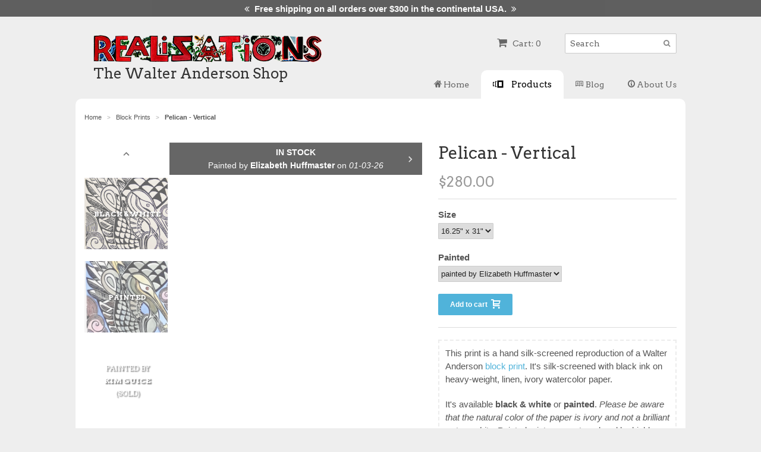

--- FILE ---
content_type: text/html; charset=utf-8
request_url: https://walterandersonart.com/collections/block-prints/products/pelican-vertical
body_size: 17987
content:
<!doctype html>
<!--[if lt IE 7]><html class="no-js ie6 oldie" lang="en"><![endif]-->
<!--[if IE 7]><html class="no-js ie7 oldie" lang="en"><![endif]-->
<!--[if IE 8]><html class="no-js ie8 oldie" lang="en"><![endif]-->
<!--[if gt IE 8]><!--><html class="no-js" lang="en"><!--<![endif]-->
<head>
  <link rel="shortcut icon" href="//walterandersonart.com/cdn/shop/t/3/assets/favicon.png?v=164625078290468784991757961006" type="image/png" />
  <meta charset="utf-8">
  <!--[if IE]><meta http-equiv='X-UA-Compatible' content='IE=edge,chrome=1'><![endif]-->

  <title>
  Pelican - Vertical &ndash; Realizations: The Walter Anderson Shop
  </title>

  

  <meta name="viewport" content="width=device-width, initial-scale=1.0" />

  <link rel="canonical" href="https://walterandersonart.com/products/pelican-vertical" />

  


  <meta property="og:type" content="product" />
  <meta property="og:title" content="Pelican - Vertical" />
  
  <meta property="og:image" content="http://walterandersonart.com/cdn/shop/files/PELIV_L_KG_07-04-25_grande.jpg?v=1763156711" />
  <meta property="og:image:secure_url" content="https://walterandersonart.com/cdn/shop/files/PELIV_L_KG_07-04-25_grande.jpg?v=1763156711" />
  
  <meta property="og:image" content="http://walterandersonart.com/cdn/shop/products/PELIV_L_BW_grande.jpg?v=1763156711" />
  <meta property="og:image:secure_url" content="https://walterandersonart.com/cdn/shop/products/PELIV_L_BW_grande.jpg?v=1763156711" />
  
  <meta property="og:image" content="http://walterandersonart.com/cdn/shop/products/PELIV_S_BW_09-13-20_grande.jpg?v=1763156711" />
  <meta property="og:image:secure_url" content="https://walterandersonart.com/cdn/shop/products/PELIV_S_BW_09-13-20_grande.jpg?v=1763156711" />
  
  <meta property="og:image" content="http://walterandersonart.com/cdn/shop/products/PELIV_L_RA_grande.png?v=1763156711" />
  <meta property="og:image:secure_url" content="https://walterandersonart.com/cdn/shop/products/PELIV_L_RA_grande.png?v=1763156711" />
  
  <meta property="og:image" content="http://walterandersonart.com/cdn/shop/products/PELIV_C_RA_grande.png?v=1763156711" />
  <meta property="og:image:secure_url" content="https://walterandersonart.com/cdn/shop/products/PELIV_C_RA_grande.png?v=1763156711" />
  
  <meta property="og:image" content="http://walterandersonart.com/cdn/shop/files/PELIV_L_JP_05-09-25_grande.jpg?v=1763156711" />
  <meta property="og:image:secure_url" content="https://walterandersonart.com/cdn/shop/files/PELIV_L_JP_05-09-25_grande.jpg?v=1763156711" />
  
  <meta property="og:image" content="http://walterandersonart.com/cdn/shop/files/PELIV_L_BJ_07-18-25_grande.jpg?v=1754756101" />
  <meta property="og:image:secure_url" content="https://walterandersonart.com/cdn/shop/files/PELIV_L_BJ_07-18-25_grande.jpg?v=1754756101" />
  
  <meta property="og:image" content="http://walterandersonart.com/cdn/shop/files/PELIV_L_ZP_07-18-25_grande.jpg?v=1754756576" />
  <meta property="og:image:secure_url" content="https://walterandersonart.com/cdn/shop/files/PELIV_L_ZP_07-18-25_grande.jpg?v=1754756576" />
  
  <meta property="og:image" content="http://walterandersonart.com/cdn/shop/files/PELIV_L_MM_09-12-25_grande.jpg?v=1759949494" />
  <meta property="og:image:secure_url" content="https://walterandersonart.com/cdn/shop/files/PELIV_L_MM_09-12-25_grande.jpg?v=1759949494" />
  
  <meta property="og:image" content="http://walterandersonart.com/cdn/shop/files/PELIV_L_MU_07-04-25_grande.jpg?v=1763155589" />
  <meta property="og:image:secure_url" content="https://walterandersonart.com/cdn/shop/files/PELIV_L_MU_07-04-25_grande.jpg?v=1763155589" />
  
  <meta property="og:image" content="http://walterandersonart.com/cdn/shop/files/PELIV_L_AB_10-24-25_grande.jpg?v=1763586424" />
  <meta property="og:image:secure_url" content="https://walterandersonart.com/cdn/shop/files/PELIV_L_AB_10-24-25_grande.jpg?v=1763586424" />
  
  <meta property="og:image" content="http://walterandersonart.com/cdn/shop/files/PELIV_L_KSG_11-21-25_902dcc6d-eb4b-4ae7-98e0-ee49135dc630_grande.jpg?v=1765576787" />
  <meta property="og:image:secure_url" content="https://walterandersonart.com/cdn/shop/files/PELIV_L_KSG_11-21-25_902dcc6d-eb4b-4ae7-98e0-ee49135dc630_grande.jpg?v=1765576787" />
  
  <meta property="og:image" content="http://walterandersonart.com/cdn/shop/files/PELIV_L_EH_01-03-26_grande.jpg?v=1768413894" />
  <meta property="og:image:secure_url" content="https://walterandersonart.com/cdn/shop/files/PELIV_L_EH_01-03-26_grande.jpg?v=1768413894" />
  
  <meta property="og:price:amount" content="5.00" />
  <meta property="og:price:currency" content="USD" />



<meta property="og:url" content="https://walterandersonart.com/products/pelican-vertical" />
<meta property="og:site_name" content="Realizations: The Walter Anderson Shop" />
  
 

  <meta name="twitter:card" content="product" />
  <meta name="twitter:title" content="Pelican - Vertical" />
  <meta name="twitter:description" content="" />
  <meta name="twitter:image" content="http://walterandersonart.com/cdn/shop/files/PELIV_L_KG_07-04-25_large.jpg?v=1763156711" />
  <meta name="twitter:label1" content="PRICE" />
  <meta name="twitter:data1" content="From $ 5.00 USD" />
  <meta name="twitter:label2" content="VENDOR" />
  <meta name="twitter:data2" content="Realizations" />


  <link href="//walterandersonart.com/cdn/shop/t/3/assets/icomoon.css?v=89214116219835014561757961018" rel="stylesheet" type="text/css" media="all" />
  <link href="//walterandersonart.com/cdn/shop/t/3/assets/styles.scss.css?v=56002234789324581951757961038" rel="stylesheet" type="text/css" media="all" />

  <link href="//walterandersonart.com/cdn/s/global/social/social-icons.css" rel="stylesheet" type="text/css" media="all" />
  <link href="//netdna.bootstrapcdn.com/font-awesome/4.0.3/css/font-awesome.css" rel="stylesheet" type="text/css" media="all" />
  
  <link rel="stylesheet" type="text/css" href="//fonts.googleapis.com/css?family=Arvo:300,400,700">
  
  
  <link rel="stylesheet" type="text/css" href="//fonts.googleapis.com/css?family=Arvo:300,400,700">
  
  <script src="//walterandersonart.com/cdn/shop/t/3/assets/html5shiv.js?v=107268875627107148941757961004" type="text/javascript"></script>

  <!-- React resources -->
  <script src="//walterandersonart.com/cdn/shop/t/3/assets/webpack-react-renderer.bundle.js?v=62152543671726835781757961027" type="module" defer></script>
  <link rel="stylesheet" href="https://fonts.googleapis.com/css?family=Roboto:300,400,500,700&display=swap" />
  <link rel="stylesheet" href="https://fonts.googleapis.com/icon?family=Material+Icons" />


  <script>window.performance && window.performance.mark && window.performance.mark('shopify.content_for_header.start');</script><meta id="shopify-digital-wallet" name="shopify-digital-wallet" content="/4237001/digital_wallets/dialog">
<meta name="shopify-checkout-api-token" content="0834a826628a0dbaa25339ff43ef4512">
<meta id="in-context-paypal-metadata" data-shop-id="4237001" data-venmo-supported="false" data-environment="production" data-locale="en_US" data-paypal-v4="true" data-currency="USD">
<link rel="alternate" type="application/json+oembed" href="https://walterandersonart.com/products/pelican-vertical.oembed">
<script async="async" src="/checkouts/internal/preloads.js?locale=en-US"></script>
<link rel="preconnect" href="https://shop.app" crossorigin="anonymous">
<script async="async" src="https://shop.app/checkouts/internal/preloads.js?locale=en-US&shop_id=4237001" crossorigin="anonymous"></script>
<script id="apple-pay-shop-capabilities" type="application/json">{"shopId":4237001,"countryCode":"US","currencyCode":"USD","merchantCapabilities":["supports3DS"],"merchantId":"gid:\/\/shopify\/Shop\/4237001","merchantName":"Realizations: The Walter Anderson Shop","requiredBillingContactFields":["postalAddress","email","phone"],"requiredShippingContactFields":["postalAddress","email","phone"],"shippingType":"shipping","supportedNetworks":["visa","masterCard","amex","discover","elo","jcb"],"total":{"type":"pending","label":"Realizations: The Walter Anderson Shop","amount":"1.00"},"shopifyPaymentsEnabled":true,"supportsSubscriptions":true}</script>
<script id="shopify-features" type="application/json">{"accessToken":"0834a826628a0dbaa25339ff43ef4512","betas":["rich-media-storefront-analytics"],"domain":"walterandersonart.com","predictiveSearch":true,"shopId":4237001,"locale":"en"}</script>
<script>var Shopify = Shopify || {};
Shopify.shop = "realizations.myshopify.com";
Shopify.locale = "en";
Shopify.currency = {"active":"USD","rate":"1.0"};
Shopify.country = "US";
Shopify.theme = {"name":"Realizations","id":8205273,"schema_name":null,"schema_version":null,"theme_store_id":380,"role":"main"};
Shopify.theme.handle = "null";
Shopify.theme.style = {"id":null,"handle":null};
Shopify.cdnHost = "walterandersonart.com/cdn";
Shopify.routes = Shopify.routes || {};
Shopify.routes.root = "/";</script>
<script type="module">!function(o){(o.Shopify=o.Shopify||{}).modules=!0}(window);</script>
<script>!function(o){function n(){var o=[];function n(){o.push(Array.prototype.slice.apply(arguments))}return n.q=o,n}var t=o.Shopify=o.Shopify||{};t.loadFeatures=n(),t.autoloadFeatures=n()}(window);</script>
<script>
  window.ShopifyPay = window.ShopifyPay || {};
  window.ShopifyPay.apiHost = "shop.app\/pay";
  window.ShopifyPay.redirectState = null;
</script>
<script id="shop-js-analytics" type="application/json">{"pageType":"product"}</script>
<script defer="defer" async type="module" src="//walterandersonart.com/cdn/shopifycloud/shop-js/modules/v2/client.init-shop-cart-sync_BdyHc3Nr.en.esm.js"></script>
<script defer="defer" async type="module" src="//walterandersonart.com/cdn/shopifycloud/shop-js/modules/v2/chunk.common_Daul8nwZ.esm.js"></script>
<script type="module">
  await import("//walterandersonart.com/cdn/shopifycloud/shop-js/modules/v2/client.init-shop-cart-sync_BdyHc3Nr.en.esm.js");
await import("//walterandersonart.com/cdn/shopifycloud/shop-js/modules/v2/chunk.common_Daul8nwZ.esm.js");

  window.Shopify.SignInWithShop?.initShopCartSync?.({"fedCMEnabled":true,"windoidEnabled":true});

</script>
<script>
  window.Shopify = window.Shopify || {};
  if (!window.Shopify.featureAssets) window.Shopify.featureAssets = {};
  window.Shopify.featureAssets['shop-js'] = {"shop-cart-sync":["modules/v2/client.shop-cart-sync_QYOiDySF.en.esm.js","modules/v2/chunk.common_Daul8nwZ.esm.js"],"init-fed-cm":["modules/v2/client.init-fed-cm_DchLp9rc.en.esm.js","modules/v2/chunk.common_Daul8nwZ.esm.js"],"shop-button":["modules/v2/client.shop-button_OV7bAJc5.en.esm.js","modules/v2/chunk.common_Daul8nwZ.esm.js"],"init-windoid":["modules/v2/client.init-windoid_DwxFKQ8e.en.esm.js","modules/v2/chunk.common_Daul8nwZ.esm.js"],"shop-cash-offers":["modules/v2/client.shop-cash-offers_DWtL6Bq3.en.esm.js","modules/v2/chunk.common_Daul8nwZ.esm.js","modules/v2/chunk.modal_CQq8HTM6.esm.js"],"shop-toast-manager":["modules/v2/client.shop-toast-manager_CX9r1SjA.en.esm.js","modules/v2/chunk.common_Daul8nwZ.esm.js"],"init-shop-email-lookup-coordinator":["modules/v2/client.init-shop-email-lookup-coordinator_UhKnw74l.en.esm.js","modules/v2/chunk.common_Daul8nwZ.esm.js"],"pay-button":["modules/v2/client.pay-button_DzxNnLDY.en.esm.js","modules/v2/chunk.common_Daul8nwZ.esm.js"],"avatar":["modules/v2/client.avatar_BTnouDA3.en.esm.js"],"init-shop-cart-sync":["modules/v2/client.init-shop-cart-sync_BdyHc3Nr.en.esm.js","modules/v2/chunk.common_Daul8nwZ.esm.js"],"shop-login-button":["modules/v2/client.shop-login-button_D8B466_1.en.esm.js","modules/v2/chunk.common_Daul8nwZ.esm.js","modules/v2/chunk.modal_CQq8HTM6.esm.js"],"init-customer-accounts-sign-up":["modules/v2/client.init-customer-accounts-sign-up_C8fpPm4i.en.esm.js","modules/v2/client.shop-login-button_D8B466_1.en.esm.js","modules/v2/chunk.common_Daul8nwZ.esm.js","modules/v2/chunk.modal_CQq8HTM6.esm.js"],"init-shop-for-new-customer-accounts":["modules/v2/client.init-shop-for-new-customer-accounts_CVTO0Ztu.en.esm.js","modules/v2/client.shop-login-button_D8B466_1.en.esm.js","modules/v2/chunk.common_Daul8nwZ.esm.js","modules/v2/chunk.modal_CQq8HTM6.esm.js"],"init-customer-accounts":["modules/v2/client.init-customer-accounts_dRgKMfrE.en.esm.js","modules/v2/client.shop-login-button_D8B466_1.en.esm.js","modules/v2/chunk.common_Daul8nwZ.esm.js","modules/v2/chunk.modal_CQq8HTM6.esm.js"],"shop-follow-button":["modules/v2/client.shop-follow-button_CkZpjEct.en.esm.js","modules/v2/chunk.common_Daul8nwZ.esm.js","modules/v2/chunk.modal_CQq8HTM6.esm.js"],"lead-capture":["modules/v2/client.lead-capture_BntHBhfp.en.esm.js","modules/v2/chunk.common_Daul8nwZ.esm.js","modules/v2/chunk.modal_CQq8HTM6.esm.js"],"checkout-modal":["modules/v2/client.checkout-modal_CfxcYbTm.en.esm.js","modules/v2/chunk.common_Daul8nwZ.esm.js","modules/v2/chunk.modal_CQq8HTM6.esm.js"],"shop-login":["modules/v2/client.shop-login_Da4GZ2H6.en.esm.js","modules/v2/chunk.common_Daul8nwZ.esm.js","modules/v2/chunk.modal_CQq8HTM6.esm.js"],"payment-terms":["modules/v2/client.payment-terms_MV4M3zvL.en.esm.js","modules/v2/chunk.common_Daul8nwZ.esm.js","modules/v2/chunk.modal_CQq8HTM6.esm.js"]};
</script>
<script>(function() {
  var isLoaded = false;
  function asyncLoad() {
    if (isLoaded) return;
    isLoaded = true;
    var urls = ["\/\/cdn.shopify.com\/proxy\/c6706d2e35a2592567ea287632d384c2fdec1dabfce89471902fdd5d1f5923dd\/static.cdn.printful.com\/static\/js\/external\/shopify-product-customizer.js?v=0.28\u0026shop=realizations.myshopify.com\u0026sp-cache-control=cHVibGljLCBtYXgtYWdlPTkwMA"];
    for (var i = 0; i < urls.length; i++) {
      var s = document.createElement('script');
      s.type = 'text/javascript';
      s.async = true;
      s.src = urls[i];
      var x = document.getElementsByTagName('script')[0];
      x.parentNode.insertBefore(s, x);
    }
  };
  if(window.attachEvent) {
    window.attachEvent('onload', asyncLoad);
  } else {
    window.addEventListener('load', asyncLoad, false);
  }
})();</script>
<script id="__st">var __st={"a":4237001,"offset":-21600,"reqid":"4f3c0382-9790-4968-a187-1835c5d0299b-1768951198","pageurl":"walterandersonart.com\/collections\/block-prints\/products\/pelican-vertical","u":"e58573c968c1","p":"product","rtyp":"product","rid":364134813};</script>
<script>window.ShopifyPaypalV4VisibilityTracking = true;</script>
<script id="captcha-bootstrap">!function(){'use strict';const t='contact',e='account',n='new_comment',o=[[t,t],['blogs',n],['comments',n],[t,'customer']],c=[[e,'customer_login'],[e,'guest_login'],[e,'recover_customer_password'],[e,'create_customer']],r=t=>t.map((([t,e])=>`form[action*='/${t}']:not([data-nocaptcha='true']) input[name='form_type'][value='${e}']`)).join(','),a=t=>()=>t?[...document.querySelectorAll(t)].map((t=>t.form)):[];function s(){const t=[...o],e=r(t);return a(e)}const i='password',u='form_key',d=['recaptcha-v3-token','g-recaptcha-response','h-captcha-response',i],f=()=>{try{return window.sessionStorage}catch{return}},m='__shopify_v',_=t=>t.elements[u];function p(t,e,n=!1){try{const o=window.sessionStorage,c=JSON.parse(o.getItem(e)),{data:r}=function(t){const{data:e,action:n}=t;return t[m]||n?{data:e,action:n}:{data:t,action:n}}(c);for(const[e,n]of Object.entries(r))t.elements[e]&&(t.elements[e].value=n);n&&o.removeItem(e)}catch(o){console.error('form repopulation failed',{error:o})}}const l='form_type',E='cptcha';function T(t){t.dataset[E]=!0}const w=window,h=w.document,L='Shopify',v='ce_forms',y='captcha';let A=!1;((t,e)=>{const n=(g='f06e6c50-85a8-45c8-87d0-21a2b65856fe',I='https://cdn.shopify.com/shopifycloud/storefront-forms-hcaptcha/ce_storefront_forms_captcha_hcaptcha.v1.5.2.iife.js',D={infoText:'Protected by hCaptcha',privacyText:'Privacy',termsText:'Terms'},(t,e,n)=>{const o=w[L][v],c=o.bindForm;if(c)return c(t,g,e,D).then(n);var r;o.q.push([[t,g,e,D],n]),r=I,A||(h.body.append(Object.assign(h.createElement('script'),{id:'captcha-provider',async:!0,src:r})),A=!0)});var g,I,D;w[L]=w[L]||{},w[L][v]=w[L][v]||{},w[L][v].q=[],w[L][y]=w[L][y]||{},w[L][y].protect=function(t,e){n(t,void 0,e),T(t)},Object.freeze(w[L][y]),function(t,e,n,w,h,L){const[v,y,A,g]=function(t,e,n){const i=e?o:[],u=t?c:[],d=[...i,...u],f=r(d),m=r(i),_=r(d.filter((([t,e])=>n.includes(e))));return[a(f),a(m),a(_),s()]}(w,h,L),I=t=>{const e=t.target;return e instanceof HTMLFormElement?e:e&&e.form},D=t=>v().includes(t);t.addEventListener('submit',(t=>{const e=I(t);if(!e)return;const n=D(e)&&!e.dataset.hcaptchaBound&&!e.dataset.recaptchaBound,o=_(e),c=g().includes(e)&&(!o||!o.value);(n||c)&&t.preventDefault(),c&&!n&&(function(t){try{if(!f())return;!function(t){const e=f();if(!e)return;const n=_(t);if(!n)return;const o=n.value;o&&e.removeItem(o)}(t);const e=Array.from(Array(32),(()=>Math.random().toString(36)[2])).join('');!function(t,e){_(t)||t.append(Object.assign(document.createElement('input'),{type:'hidden',name:u})),t.elements[u].value=e}(t,e),function(t,e){const n=f();if(!n)return;const o=[...t.querySelectorAll(`input[type='${i}']`)].map((({name:t})=>t)),c=[...d,...o],r={};for(const[a,s]of new FormData(t).entries())c.includes(a)||(r[a]=s);n.setItem(e,JSON.stringify({[m]:1,action:t.action,data:r}))}(t,e)}catch(e){console.error('failed to persist form',e)}}(e),e.submit())}));const S=(t,e)=>{t&&!t.dataset[E]&&(n(t,e.some((e=>e===t))),T(t))};for(const o of['focusin','change'])t.addEventListener(o,(t=>{const e=I(t);D(e)&&S(e,y())}));const B=e.get('form_key'),M=e.get(l),P=B&&M;t.addEventListener('DOMContentLoaded',(()=>{const t=y();if(P)for(const e of t)e.elements[l].value===M&&p(e,B);[...new Set([...A(),...v().filter((t=>'true'===t.dataset.shopifyCaptcha))])].forEach((e=>S(e,t)))}))}(h,new URLSearchParams(w.location.search),n,t,e,['guest_login'])})(!0,!0)}();</script>
<script integrity="sha256-4kQ18oKyAcykRKYeNunJcIwy7WH5gtpwJnB7kiuLZ1E=" data-source-attribution="shopify.loadfeatures" defer="defer" src="//walterandersonart.com/cdn/shopifycloud/storefront/assets/storefront/load_feature-a0a9edcb.js" crossorigin="anonymous"></script>
<script crossorigin="anonymous" defer="defer" src="//walterandersonart.com/cdn/shopifycloud/storefront/assets/shopify_pay/storefront-65b4c6d7.js?v=20250812"></script>
<script data-source-attribution="shopify.dynamic_checkout.dynamic.init">var Shopify=Shopify||{};Shopify.PaymentButton=Shopify.PaymentButton||{isStorefrontPortableWallets:!0,init:function(){window.Shopify.PaymentButton.init=function(){};var t=document.createElement("script");t.src="https://walterandersonart.com/cdn/shopifycloud/portable-wallets/latest/portable-wallets.en.js",t.type="module",document.head.appendChild(t)}};
</script>
<script data-source-attribution="shopify.dynamic_checkout.buyer_consent">
  function portableWalletsHideBuyerConsent(e){var t=document.getElementById("shopify-buyer-consent"),n=document.getElementById("shopify-subscription-policy-button");t&&n&&(t.classList.add("hidden"),t.setAttribute("aria-hidden","true"),n.removeEventListener("click",e))}function portableWalletsShowBuyerConsent(e){var t=document.getElementById("shopify-buyer-consent"),n=document.getElementById("shopify-subscription-policy-button");t&&n&&(t.classList.remove("hidden"),t.removeAttribute("aria-hidden"),n.addEventListener("click",e))}window.Shopify?.PaymentButton&&(window.Shopify.PaymentButton.hideBuyerConsent=portableWalletsHideBuyerConsent,window.Shopify.PaymentButton.showBuyerConsent=portableWalletsShowBuyerConsent);
</script>
<script data-source-attribution="shopify.dynamic_checkout.cart.bootstrap">document.addEventListener("DOMContentLoaded",(function(){function t(){return document.querySelector("shopify-accelerated-checkout-cart, shopify-accelerated-checkout")}if(t())Shopify.PaymentButton.init();else{new MutationObserver((function(e,n){t()&&(Shopify.PaymentButton.init(),n.disconnect())})).observe(document.body,{childList:!0,subtree:!0})}}));
</script>
<link id="shopify-accelerated-checkout-styles" rel="stylesheet" media="screen" href="https://walterandersonart.com/cdn/shopifycloud/portable-wallets/latest/accelerated-checkout-backwards-compat.css" crossorigin="anonymous">
<style id="shopify-accelerated-checkout-cart">
        #shopify-buyer-consent {
  margin-top: 1em;
  display: inline-block;
  width: 100%;
}

#shopify-buyer-consent.hidden {
  display: none;
}

#shopify-subscription-policy-button {
  background: none;
  border: none;
  padding: 0;
  text-decoration: underline;
  font-size: inherit;
  cursor: pointer;
}

#shopify-subscription-policy-button::before {
  box-shadow: none;
}

      </style>

<script>window.performance && window.performance.mark && window.performance.mark('shopify.content_for_header.end');</script>

  <script type="text/javascript" src="//ajax.googleapis.com/ajax/libs/jquery/1.7/jquery.min.js"></script>

  <script src="//walterandersonart.com/cdn/shopifycloud/storefront/assets/themes_support/option_selection-b017cd28.js" type="text/javascript"></script>
  <script src="//walterandersonart.com/cdn/shopifycloud/storefront/assets/themes_support/api.jquery-7ab1a3a4.js" type="text/javascript"></script>

  

  <script src="//walterandersonart.com/cdn/shop/t/3/assets/jquery.fixedCenter.js?v=180684852561178864151757961013" type="text/javascript"></script>



<link href="https://monorail-edge.shopifysvc.com" rel="dns-prefetch">
<script>(function(){if ("sendBeacon" in navigator && "performance" in window) {try {var session_token_from_headers = performance.getEntriesByType('navigation')[0].serverTiming.find(x => x.name == '_s').description;} catch {var session_token_from_headers = undefined;}var session_cookie_matches = document.cookie.match(/_shopify_s=([^;]*)/);var session_token_from_cookie = session_cookie_matches && session_cookie_matches.length === 2 ? session_cookie_matches[1] : "";var session_token = session_token_from_headers || session_token_from_cookie || "";function handle_abandonment_event(e) {var entries = performance.getEntries().filter(function(entry) {return /monorail-edge.shopifysvc.com/.test(entry.name);});if (!window.abandonment_tracked && entries.length === 0) {window.abandonment_tracked = true;var currentMs = Date.now();var navigation_start = performance.timing.navigationStart;var payload = {shop_id: 4237001,url: window.location.href,navigation_start,duration: currentMs - navigation_start,session_token,page_type: "product"};window.navigator.sendBeacon("https://monorail-edge.shopifysvc.com/v1/produce", JSON.stringify({schema_id: "online_store_buyer_site_abandonment/1.1",payload: payload,metadata: {event_created_at_ms: currentMs,event_sent_at_ms: currentMs}}));}}window.addEventListener('pagehide', handle_abandonment_event);}}());</script>
<script id="web-pixels-manager-setup">(function e(e,d,r,n,o){if(void 0===o&&(o={}),!Boolean(null===(a=null===(i=window.Shopify)||void 0===i?void 0:i.analytics)||void 0===a?void 0:a.replayQueue)){var i,a;window.Shopify=window.Shopify||{};var t=window.Shopify;t.analytics=t.analytics||{};var s=t.analytics;s.replayQueue=[],s.publish=function(e,d,r){return s.replayQueue.push([e,d,r]),!0};try{self.performance.mark("wpm:start")}catch(e){}var l=function(){var e={modern:/Edge?\/(1{2}[4-9]|1[2-9]\d|[2-9]\d{2}|\d{4,})\.\d+(\.\d+|)|Firefox\/(1{2}[4-9]|1[2-9]\d|[2-9]\d{2}|\d{4,})\.\d+(\.\d+|)|Chrom(ium|e)\/(9{2}|\d{3,})\.\d+(\.\d+|)|(Maci|X1{2}).+ Version\/(15\.\d+|(1[6-9]|[2-9]\d|\d{3,})\.\d+)([,.]\d+|)( \(\w+\)|)( Mobile\/\w+|) Safari\/|Chrome.+OPR\/(9{2}|\d{3,})\.\d+\.\d+|(CPU[ +]OS|iPhone[ +]OS|CPU[ +]iPhone|CPU IPhone OS|CPU iPad OS)[ +]+(15[._]\d+|(1[6-9]|[2-9]\d|\d{3,})[._]\d+)([._]\d+|)|Android:?[ /-](13[3-9]|1[4-9]\d|[2-9]\d{2}|\d{4,})(\.\d+|)(\.\d+|)|Android.+Firefox\/(13[5-9]|1[4-9]\d|[2-9]\d{2}|\d{4,})\.\d+(\.\d+|)|Android.+Chrom(ium|e)\/(13[3-9]|1[4-9]\d|[2-9]\d{2}|\d{4,})\.\d+(\.\d+|)|SamsungBrowser\/([2-9]\d|\d{3,})\.\d+/,legacy:/Edge?\/(1[6-9]|[2-9]\d|\d{3,})\.\d+(\.\d+|)|Firefox\/(5[4-9]|[6-9]\d|\d{3,})\.\d+(\.\d+|)|Chrom(ium|e)\/(5[1-9]|[6-9]\d|\d{3,})\.\d+(\.\d+|)([\d.]+$|.*Safari\/(?![\d.]+ Edge\/[\d.]+$))|(Maci|X1{2}).+ Version\/(10\.\d+|(1[1-9]|[2-9]\d|\d{3,})\.\d+)([,.]\d+|)( \(\w+\)|)( Mobile\/\w+|) Safari\/|Chrome.+OPR\/(3[89]|[4-9]\d|\d{3,})\.\d+\.\d+|(CPU[ +]OS|iPhone[ +]OS|CPU[ +]iPhone|CPU IPhone OS|CPU iPad OS)[ +]+(10[._]\d+|(1[1-9]|[2-9]\d|\d{3,})[._]\d+)([._]\d+|)|Android:?[ /-](13[3-9]|1[4-9]\d|[2-9]\d{2}|\d{4,})(\.\d+|)(\.\d+|)|Mobile Safari.+OPR\/([89]\d|\d{3,})\.\d+\.\d+|Android.+Firefox\/(13[5-9]|1[4-9]\d|[2-9]\d{2}|\d{4,})\.\d+(\.\d+|)|Android.+Chrom(ium|e)\/(13[3-9]|1[4-9]\d|[2-9]\d{2}|\d{4,})\.\d+(\.\d+|)|Android.+(UC? ?Browser|UCWEB|U3)[ /]?(15\.([5-9]|\d{2,})|(1[6-9]|[2-9]\d|\d{3,})\.\d+)\.\d+|SamsungBrowser\/(5\.\d+|([6-9]|\d{2,})\.\d+)|Android.+MQ{2}Browser\/(14(\.(9|\d{2,})|)|(1[5-9]|[2-9]\d|\d{3,})(\.\d+|))(\.\d+|)|K[Aa][Ii]OS\/(3\.\d+|([4-9]|\d{2,})\.\d+)(\.\d+|)/},d=e.modern,r=e.legacy,n=navigator.userAgent;return n.match(d)?"modern":n.match(r)?"legacy":"unknown"}(),u="modern"===l?"modern":"legacy",c=(null!=n?n:{modern:"",legacy:""})[u],f=function(e){return[e.baseUrl,"/wpm","/b",e.hashVersion,"modern"===e.buildTarget?"m":"l",".js"].join("")}({baseUrl:d,hashVersion:r,buildTarget:u}),m=function(e){var d=e.version,r=e.bundleTarget,n=e.surface,o=e.pageUrl,i=e.monorailEndpoint;return{emit:function(e){var a=e.status,t=e.errorMsg,s=(new Date).getTime(),l=JSON.stringify({metadata:{event_sent_at_ms:s},events:[{schema_id:"web_pixels_manager_load/3.1",payload:{version:d,bundle_target:r,page_url:o,status:a,surface:n,error_msg:t},metadata:{event_created_at_ms:s}}]});if(!i)return console&&console.warn&&console.warn("[Web Pixels Manager] No Monorail endpoint provided, skipping logging."),!1;try{return self.navigator.sendBeacon.bind(self.navigator)(i,l)}catch(e){}var u=new XMLHttpRequest;try{return u.open("POST",i,!0),u.setRequestHeader("Content-Type","text/plain"),u.send(l),!0}catch(e){return console&&console.warn&&console.warn("[Web Pixels Manager] Got an unhandled error while logging to Monorail."),!1}}}}({version:r,bundleTarget:l,surface:e.surface,pageUrl:self.location.href,monorailEndpoint:e.monorailEndpoint});try{o.browserTarget=l,function(e){var d=e.src,r=e.async,n=void 0===r||r,o=e.onload,i=e.onerror,a=e.sri,t=e.scriptDataAttributes,s=void 0===t?{}:t,l=document.createElement("script"),u=document.querySelector("head"),c=document.querySelector("body");if(l.async=n,l.src=d,a&&(l.integrity=a,l.crossOrigin="anonymous"),s)for(var f in s)if(Object.prototype.hasOwnProperty.call(s,f))try{l.dataset[f]=s[f]}catch(e){}if(o&&l.addEventListener("load",o),i&&l.addEventListener("error",i),u)u.appendChild(l);else{if(!c)throw new Error("Did not find a head or body element to append the script");c.appendChild(l)}}({src:f,async:!0,onload:function(){if(!function(){var e,d;return Boolean(null===(d=null===(e=window.Shopify)||void 0===e?void 0:e.analytics)||void 0===d?void 0:d.initialized)}()){var d=window.webPixelsManager.init(e)||void 0;if(d){var r=window.Shopify.analytics;r.replayQueue.forEach((function(e){var r=e[0],n=e[1],o=e[2];d.publishCustomEvent(r,n,o)})),r.replayQueue=[],r.publish=d.publishCustomEvent,r.visitor=d.visitor,r.initialized=!0}}},onerror:function(){return m.emit({status:"failed",errorMsg:"".concat(f," has failed to load")})},sri:function(e){var d=/^sha384-[A-Za-z0-9+/=]+$/;return"string"==typeof e&&d.test(e)}(c)?c:"",scriptDataAttributes:o}),m.emit({status:"loading"})}catch(e){m.emit({status:"failed",errorMsg:(null==e?void 0:e.message)||"Unknown error"})}}})({shopId: 4237001,storefrontBaseUrl: "https://walterandersonart.com",extensionsBaseUrl: "https://extensions.shopifycdn.com/cdn/shopifycloud/web-pixels-manager",monorailEndpoint: "https://monorail-edge.shopifysvc.com/unstable/produce_batch",surface: "storefront-renderer",enabledBetaFlags: ["2dca8a86"],webPixelsConfigList: [{"id":"78971047","configuration":"{\"tagID\":\"2612979563108\"}","eventPayloadVersion":"v1","runtimeContext":"STRICT","scriptVersion":"18031546ee651571ed29edbe71a3550b","type":"APP","apiClientId":3009811,"privacyPurposes":["ANALYTICS","MARKETING","SALE_OF_DATA"],"dataSharingAdjustments":{"protectedCustomerApprovalScopes":["read_customer_address","read_customer_email","read_customer_name","read_customer_personal_data","read_customer_phone"]}},{"id":"shopify-app-pixel","configuration":"{}","eventPayloadVersion":"v1","runtimeContext":"STRICT","scriptVersion":"0450","apiClientId":"shopify-pixel","type":"APP","privacyPurposes":["ANALYTICS","MARKETING"]},{"id":"shopify-custom-pixel","eventPayloadVersion":"v1","runtimeContext":"LAX","scriptVersion":"0450","apiClientId":"shopify-pixel","type":"CUSTOM","privacyPurposes":["ANALYTICS","MARKETING"]}],isMerchantRequest: false,initData: {"shop":{"name":"Realizations: The Walter Anderson Shop","paymentSettings":{"currencyCode":"USD"},"myshopifyDomain":"realizations.myshopify.com","countryCode":"US","storefrontUrl":"https:\/\/walterandersonart.com"},"customer":null,"cart":null,"checkout":null,"productVariants":[{"price":{"amount":280.0,"currencyCode":"USD"},"product":{"title":"Pelican - Vertical","vendor":"Realizations","id":"364134813","untranslatedTitle":"Pelican - Vertical","url":"\/products\/pelican-vertical","type":"blockprint-tracked"},"id":"955947537","image":{"src":"\/\/walterandersonart.com\/cdn\/shop\/files\/PELIV_L_KG_07-04-25.jpg?v=1763156711"},"sku":null,"title":"16.25\" x 31\" - painted","untranslatedTitle":"16.25\" x 31\" - painted"},{"price":{"amount":140.0,"currencyCode":"USD"},"product":{"title":"Pelican - Vertical","vendor":"Realizations","id":"364134813","untranslatedTitle":"Pelican - Vertical","url":"\/products\/pelican-vertical","type":"blockprint-tracked"},"id":"955947541","image":{"src":"\/\/walterandersonart.com\/cdn\/shop\/products\/PELIV_L_BW.jpg?v=1763156711"},"sku":null,"title":"16.25\" x 31\" - black \u0026 white","untranslatedTitle":"16.25\" x 31\" - black \u0026 white"},{"price":{"amount":44.0,"currencyCode":"USD"},"product":{"title":"Pelican - Vertical","vendor":"Realizations","id":"364134813","untranslatedTitle":"Pelican - Vertical","url":"\/products\/pelican-vertical","type":"blockprint-tracked"},"id":"955947529","image":{"src":"\/\/walterandersonart.com\/cdn\/shop\/products\/PELIV_L_RA.png?v=1763156711"},"sku":"","title":"11\" x 14\" - painted","untranslatedTitle":"11\" x 14\" - painted"},{"price":{"amount":22.0,"currencyCode":"USD"},"product":{"title":"Pelican - Vertical","vendor":"Realizations","id":"364134813","untranslatedTitle":"Pelican - Vertical","url":"\/products\/pelican-vertical","type":"blockprint-tracked"},"id":"955947533","image":{"src":"\/\/walterandersonart.com\/cdn\/shop\/products\/PELIV_S_BW_09-13-20.jpg?v=1763156711"},"sku":"","title":"11\" x 14\" - black \u0026 white","untranslatedTitle":"11\" x 14\" - black \u0026 white"},{"price":{"amount":10.0,"currencyCode":"USD"},"product":{"title":"Pelican - Vertical","vendor":"Realizations","id":"364134813","untranslatedTitle":"Pelican - Vertical","url":"\/products\/pelican-vertical","type":"blockprint-tracked"},"id":"955947521","image":{"src":"\/\/walterandersonart.com\/cdn\/shop\/products\/PELIV_C_RA.png?v=1763156711"},"sku":"","title":"5\" x 7\" - painted","untranslatedTitle":"5\" x 7\" - painted"},{"price":{"amount":5.0,"currencyCode":"USD"},"product":{"title":"Pelican - Vertical","vendor":"Realizations","id":"364134813","untranslatedTitle":"Pelican - Vertical","url":"\/products\/pelican-vertical","type":"blockprint-tracked"},"id":"955947525","image":{"src":"\/\/walterandersonart.com\/cdn\/shop\/products\/PELIV_L_BW.jpg?v=1763156711"},"sku":"","title":"5\" x 7\" - black \u0026 white","untranslatedTitle":"5\" x 7\" - black \u0026 white"},{"price":{"amount":280.0,"currencyCode":"USD"},"product":{"title":"Pelican - Vertical","vendor":"Realizations","id":"364134813","untranslatedTitle":"Pelican - Vertical","url":"\/products\/pelican-vertical","type":"blockprint-tracked"},"id":"46865992941735","image":{"src":"\/\/walterandersonart.com\/cdn\/shop\/files\/PELIV_L_JP_05-09-25.jpg?v=1763156711"},"sku":null,"title":"16.25\" x 31\" - painted by Judy Padon (PELIV_L_JP_05-09-25)","untranslatedTitle":"16.25\" x 31\" - painted by Judy Padon (PELIV_L_JP_05-09-25)"},{"price":{"amount":280.0,"currencyCode":"USD"},"product":{"title":"Pelican - Vertical","vendor":"Realizations","id":"364134813","untranslatedTitle":"Pelican - Vertical","url":"\/products\/pelican-vertical","type":"blockprint-tracked"},"id":"46919921533095","image":{"src":"\/\/walterandersonart.com\/cdn\/shop\/files\/PELIV_L_KG_07-04-25.jpg?v=1763156711"},"sku":null,"title":"16.25\" x 31\" - painted by Kim Guice (PELIV_L_KG_07-04-25)","untranslatedTitle":"16.25\" x 31\" - painted by Kim Guice (PELIV_L_KG_07-04-25)"},{"price":{"amount":280.0,"currencyCode":"USD"},"product":{"title":"Pelican - Vertical","vendor":"Realizations","id":"364134813","untranslatedTitle":"Pelican - Vertical","url":"\/products\/pelican-vertical","type":"blockprint-tracked"},"id":"46950059442343","image":{"src":"\/\/walterandersonart.com\/cdn\/shop\/files\/PELIV_L_BJ_07-18-25.jpg?v=1754756101"},"sku":null,"title":"16.25\" x 31\"- painted by Bethany Johnson (PELIV_L_BJ_07-18-25)","untranslatedTitle":"16.25\" x 31\"- painted by Bethany Johnson (PELIV_L_BJ_07-18-25)"},{"price":{"amount":280.0,"currencyCode":"USD"},"product":{"title":"Pelican - Vertical","vendor":"Realizations","id":"364134813","untranslatedTitle":"Pelican - Vertical","url":"\/products\/pelican-vertical","type":"blockprint-tracked"},"id":"46950059475111","image":{"src":"\/\/walterandersonart.com\/cdn\/shop\/files\/PELIV_L_ZP_07-18-25.jpg?v=1754756576"},"sku":null,"title":"16.25\" x 31\" - painted by Zina Puzz (PELIV_L_ZP_07-18-25)","untranslatedTitle":"16.25\" x 31\" - painted by Zina Puzz (PELIV_L_ZP_07-18-25)"},{"price":{"amount":280.0,"currencyCode":"USD"},"product":{"title":"Pelican - Vertical","vendor":"Realizations","id":"364134813","untranslatedTitle":"Pelican - Vertical","url":"\/products\/pelican-vertical","type":"blockprint-tracked"},"id":"47104986906791","image":{"src":"\/\/walterandersonart.com\/cdn\/shop\/files\/PELIV_L_MM_09-12-25.jpg?v=1759949494"},"sku":null,"title":"6.25\" x 31\" - painted by Mary Jo McCollins (PELIV_L_MM_09-12-25)","untranslatedTitle":"6.25\" x 31\" - painted by Mary Jo McCollins (PELIV_L_MM_09-12-25)"},{"price":{"amount":280.0,"currencyCode":"USD"},"product":{"title":"Pelican - Vertical","vendor":"Realizations","id":"364134813","untranslatedTitle":"Pelican - Vertical","url":"\/products\/pelican-vertical","type":"blockprint-tracked"},"id":"47283889143975","image":{"src":"\/\/walterandersonart.com\/cdn\/shop\/files\/PELIV_L_MU_07-04-25.jpg?v=1763155589"},"sku":null,"title":"16.25\" x 31\" - painted by Mandy Upton (PELIV_L_MU_07-04-25)","untranslatedTitle":"16.25\" x 31\" - painted by Mandy Upton (PELIV_L_MU_07-04-25)"},{"price":{"amount":280.0,"currencyCode":"USD"},"product":{"title":"Pelican - Vertical","vendor":"Realizations","id":"364134813","untranslatedTitle":"Pelican - Vertical","url":"\/products\/pelican-vertical","type":"blockprint-tracked"},"id":"47299928162471","image":{"src":"\/\/walterandersonart.com\/cdn\/shop\/files\/PELIV_L_AB_10-24-25.jpg?v=1763586424"},"sku":null,"title":"16.25\" x 31\"- painted by Alicia Batisse (PELIV_L_AB_10-24-25)","untranslatedTitle":"16.25\" x 31\"- painted by Alicia Batisse (PELIV_L_AB_10-24-25)"},{"price":{"amount":280.0,"currencyCode":"USD"},"product":{"title":"Pelican - Vertical","vendor":"Realizations","id":"364134813","untranslatedTitle":"Pelican - Vertical","url":"\/products\/pelican-vertical","type":"blockprint-tracked"},"id":"47429494997159","image":{"src":"\/\/walterandersonart.com\/cdn\/shop\/files\/PELIV_L_KSG_11-21-25_902dcc6d-eb4b-4ae7-98e0-ee49135dc630.jpg?v=1765576787"},"sku":null,"title":"16.25\" x 31\"- painted by Kerri Garrard (PELIV_L_KSG_11-21-25)","untranslatedTitle":"16.25\" x 31\"- painted by Kerri Garrard (PELIV_L_KSG_11-21-25)"},{"price":{"amount":280.0,"currencyCode":"USD"},"product":{"title":"Pelican - Vertical","vendor":"Realizations","id":"364134813","untranslatedTitle":"Pelican - Vertical","url":"\/products\/pelican-vertical","type":"blockprint-tracked"},"id":"47655502413991","image":{"src":"\/\/walterandersonart.com\/cdn\/shop\/files\/PELIV_L_EH_01-03-26.jpg?v=1768413894"},"sku":null,"title":"16.25\" x 31\" - painted by Elizabeth Huffmaster (PELIV_L_EH_01-03-26)","untranslatedTitle":"16.25\" x 31\" - painted by Elizabeth Huffmaster (PELIV_L_EH_01-03-26)"}],"purchasingCompany":null},},"https://walterandersonart.com/cdn","fcfee988w5aeb613cpc8e4bc33m6693e112",{"modern":"","legacy":""},{"shopId":"4237001","storefrontBaseUrl":"https:\/\/walterandersonart.com","extensionBaseUrl":"https:\/\/extensions.shopifycdn.com\/cdn\/shopifycloud\/web-pixels-manager","surface":"storefront-renderer","enabledBetaFlags":"[\"2dca8a86\"]","isMerchantRequest":"false","hashVersion":"fcfee988w5aeb613cpc8e4bc33m6693e112","publish":"custom","events":"[[\"page_viewed\",{}],[\"product_viewed\",{\"productVariant\":{\"price\":{\"amount\":280.0,\"currencyCode\":\"USD\"},\"product\":{\"title\":\"Pelican - Vertical\",\"vendor\":\"Realizations\",\"id\":\"364134813\",\"untranslatedTitle\":\"Pelican - Vertical\",\"url\":\"\/products\/pelican-vertical\",\"type\":\"blockprint-tracked\"},\"id\":\"955947537\",\"image\":{\"src\":\"\/\/walterandersonart.com\/cdn\/shop\/files\/PELIV_L_KG_07-04-25.jpg?v=1763156711\"},\"sku\":null,\"title\":\"16.25\\\" x 31\\\" - painted\",\"untranslatedTitle\":\"16.25\\\" x 31\\\" - painted\"}}]]"});</script><script>
  window.ShopifyAnalytics = window.ShopifyAnalytics || {};
  window.ShopifyAnalytics.meta = window.ShopifyAnalytics.meta || {};
  window.ShopifyAnalytics.meta.currency = 'USD';
  var meta = {"product":{"id":364134813,"gid":"gid:\/\/shopify\/Product\/364134813","vendor":"Realizations","type":"blockprint-tracked","handle":"pelican-vertical","variants":[{"id":955947537,"price":28000,"name":"Pelican - Vertical - 16.25\" x 31\" - painted","public_title":"16.25\" x 31\" - painted","sku":null},{"id":955947541,"price":14000,"name":"Pelican - Vertical - 16.25\" x 31\" - black \u0026 white","public_title":"16.25\" x 31\" - black \u0026 white","sku":null},{"id":955947529,"price":4400,"name":"Pelican - Vertical - 11\" x 14\" - painted","public_title":"11\" x 14\" - painted","sku":""},{"id":955947533,"price":2200,"name":"Pelican - Vertical - 11\" x 14\" - black \u0026 white","public_title":"11\" x 14\" - black \u0026 white","sku":""},{"id":955947521,"price":1000,"name":"Pelican - Vertical - 5\" x 7\" - painted","public_title":"5\" x 7\" - painted","sku":""},{"id":955947525,"price":500,"name":"Pelican - Vertical - 5\" x 7\" - black \u0026 white","public_title":"5\" x 7\" - black \u0026 white","sku":""},{"id":46865992941735,"price":28000,"name":"Pelican - Vertical - 16.25\" x 31\" - painted by Judy Padon (PELIV_L_JP_05-09-25)","public_title":"16.25\" x 31\" - painted by Judy Padon (PELIV_L_JP_05-09-25)","sku":null},{"id":46919921533095,"price":28000,"name":"Pelican - Vertical - 16.25\" x 31\" - painted by Kim Guice (PELIV_L_KG_07-04-25)","public_title":"16.25\" x 31\" - painted by Kim Guice (PELIV_L_KG_07-04-25)","sku":null},{"id":46950059442343,"price":28000,"name":"Pelican - Vertical - 16.25\" x 31\"- painted by Bethany Johnson (PELIV_L_BJ_07-18-25)","public_title":"16.25\" x 31\"- painted by Bethany Johnson (PELIV_L_BJ_07-18-25)","sku":null},{"id":46950059475111,"price":28000,"name":"Pelican - Vertical - 16.25\" x 31\" - painted by Zina Puzz (PELIV_L_ZP_07-18-25)","public_title":"16.25\" x 31\" - painted by Zina Puzz (PELIV_L_ZP_07-18-25)","sku":null},{"id":47104986906791,"price":28000,"name":"Pelican - Vertical - 6.25\" x 31\" - painted by Mary Jo McCollins (PELIV_L_MM_09-12-25)","public_title":"6.25\" x 31\" - painted by Mary Jo McCollins (PELIV_L_MM_09-12-25)","sku":null},{"id":47283889143975,"price":28000,"name":"Pelican - Vertical - 16.25\" x 31\" - painted by Mandy Upton (PELIV_L_MU_07-04-25)","public_title":"16.25\" x 31\" - painted by Mandy Upton (PELIV_L_MU_07-04-25)","sku":null},{"id":47299928162471,"price":28000,"name":"Pelican - Vertical - 16.25\" x 31\"- painted by Alicia Batisse (PELIV_L_AB_10-24-25)","public_title":"16.25\" x 31\"- painted by Alicia Batisse (PELIV_L_AB_10-24-25)","sku":null},{"id":47429494997159,"price":28000,"name":"Pelican - Vertical - 16.25\" x 31\"- painted by Kerri Garrard (PELIV_L_KSG_11-21-25)","public_title":"16.25\" x 31\"- painted by Kerri Garrard (PELIV_L_KSG_11-21-25)","sku":null},{"id":47655502413991,"price":28000,"name":"Pelican - Vertical - 16.25\" x 31\" - painted by Elizabeth Huffmaster (PELIV_L_EH_01-03-26)","public_title":"16.25\" x 31\" - painted by Elizabeth Huffmaster (PELIV_L_EH_01-03-26)","sku":null}],"remote":false},"page":{"pageType":"product","resourceType":"product","resourceId":364134813,"requestId":"4f3c0382-9790-4968-a187-1835c5d0299b-1768951198"}};
  for (var attr in meta) {
    window.ShopifyAnalytics.meta[attr] = meta[attr];
  }
</script>
<script class="analytics">
  (function () {
    var customDocumentWrite = function(content) {
      var jquery = null;

      if (window.jQuery) {
        jquery = window.jQuery;
      } else if (window.Checkout && window.Checkout.$) {
        jquery = window.Checkout.$;
      }

      if (jquery) {
        jquery('body').append(content);
      }
    };

    var hasLoggedConversion = function(token) {
      if (token) {
        return document.cookie.indexOf('loggedConversion=' + token) !== -1;
      }
      return false;
    }

    var setCookieIfConversion = function(token) {
      if (token) {
        var twoMonthsFromNow = new Date(Date.now());
        twoMonthsFromNow.setMonth(twoMonthsFromNow.getMonth() + 2);

        document.cookie = 'loggedConversion=' + token + '; expires=' + twoMonthsFromNow;
      }
    }

    var trekkie = window.ShopifyAnalytics.lib = window.trekkie = window.trekkie || [];
    if (trekkie.integrations) {
      return;
    }
    trekkie.methods = [
      'identify',
      'page',
      'ready',
      'track',
      'trackForm',
      'trackLink'
    ];
    trekkie.factory = function(method) {
      return function() {
        var args = Array.prototype.slice.call(arguments);
        args.unshift(method);
        trekkie.push(args);
        return trekkie;
      };
    };
    for (var i = 0; i < trekkie.methods.length; i++) {
      var key = trekkie.methods[i];
      trekkie[key] = trekkie.factory(key);
    }
    trekkie.load = function(config) {
      trekkie.config = config || {};
      trekkie.config.initialDocumentCookie = document.cookie;
      var first = document.getElementsByTagName('script')[0];
      var script = document.createElement('script');
      script.type = 'text/javascript';
      script.onerror = function(e) {
        var scriptFallback = document.createElement('script');
        scriptFallback.type = 'text/javascript';
        scriptFallback.onerror = function(error) {
                var Monorail = {
      produce: function produce(monorailDomain, schemaId, payload) {
        var currentMs = new Date().getTime();
        var event = {
          schema_id: schemaId,
          payload: payload,
          metadata: {
            event_created_at_ms: currentMs,
            event_sent_at_ms: currentMs
          }
        };
        return Monorail.sendRequest("https://" + monorailDomain + "/v1/produce", JSON.stringify(event));
      },
      sendRequest: function sendRequest(endpointUrl, payload) {
        // Try the sendBeacon API
        if (window && window.navigator && typeof window.navigator.sendBeacon === 'function' && typeof window.Blob === 'function' && !Monorail.isIos12()) {
          var blobData = new window.Blob([payload], {
            type: 'text/plain'
          });

          if (window.navigator.sendBeacon(endpointUrl, blobData)) {
            return true;
          } // sendBeacon was not successful

        } // XHR beacon

        var xhr = new XMLHttpRequest();

        try {
          xhr.open('POST', endpointUrl);
          xhr.setRequestHeader('Content-Type', 'text/plain');
          xhr.send(payload);
        } catch (e) {
          console.log(e);
        }

        return false;
      },
      isIos12: function isIos12() {
        return window.navigator.userAgent.lastIndexOf('iPhone; CPU iPhone OS 12_') !== -1 || window.navigator.userAgent.lastIndexOf('iPad; CPU OS 12_') !== -1;
      }
    };
    Monorail.produce('monorail-edge.shopifysvc.com',
      'trekkie_storefront_load_errors/1.1',
      {shop_id: 4237001,
      theme_id: 8205273,
      app_name: "storefront",
      context_url: window.location.href,
      source_url: "//walterandersonart.com/cdn/s/trekkie.storefront.cd680fe47e6c39ca5d5df5f0a32d569bc48c0f27.min.js"});

        };
        scriptFallback.async = true;
        scriptFallback.src = '//walterandersonart.com/cdn/s/trekkie.storefront.cd680fe47e6c39ca5d5df5f0a32d569bc48c0f27.min.js';
        first.parentNode.insertBefore(scriptFallback, first);
      };
      script.async = true;
      script.src = '//walterandersonart.com/cdn/s/trekkie.storefront.cd680fe47e6c39ca5d5df5f0a32d569bc48c0f27.min.js';
      first.parentNode.insertBefore(script, first);
    };
    trekkie.load(
      {"Trekkie":{"appName":"storefront","development":false,"defaultAttributes":{"shopId":4237001,"isMerchantRequest":null,"themeId":8205273,"themeCityHash":"16646400824587530709","contentLanguage":"en","currency":"USD","eventMetadataId":"31795e7c-5123-4749-b660-0e996364e205"},"isServerSideCookieWritingEnabled":true,"monorailRegion":"shop_domain","enabledBetaFlags":["65f19447"]},"Session Attribution":{},"S2S":{"facebookCapiEnabled":false,"source":"trekkie-storefront-renderer","apiClientId":580111}}
    );

    var loaded = false;
    trekkie.ready(function() {
      if (loaded) return;
      loaded = true;

      window.ShopifyAnalytics.lib = window.trekkie;

      var originalDocumentWrite = document.write;
      document.write = customDocumentWrite;
      try { window.ShopifyAnalytics.merchantGoogleAnalytics.call(this); } catch(error) {};
      document.write = originalDocumentWrite;

      window.ShopifyAnalytics.lib.page(null,{"pageType":"product","resourceType":"product","resourceId":364134813,"requestId":"4f3c0382-9790-4968-a187-1835c5d0299b-1768951198","shopifyEmitted":true});

      var match = window.location.pathname.match(/checkouts\/(.+)\/(thank_you|post_purchase)/)
      var token = match? match[1]: undefined;
      if (!hasLoggedConversion(token)) {
        setCookieIfConversion(token);
        window.ShopifyAnalytics.lib.track("Viewed Product",{"currency":"USD","variantId":955947537,"productId":364134813,"productGid":"gid:\/\/shopify\/Product\/364134813","name":"Pelican - Vertical - 16.25\" x 31\" - painted","price":"280.00","sku":null,"brand":"Realizations","variant":"16.25\" x 31\" - painted","category":"blockprint-tracked","nonInteraction":true,"remote":false},undefined,undefined,{"shopifyEmitted":true});
      window.ShopifyAnalytics.lib.track("monorail:\/\/trekkie_storefront_viewed_product\/1.1",{"currency":"USD","variantId":955947537,"productId":364134813,"productGid":"gid:\/\/shopify\/Product\/364134813","name":"Pelican - Vertical - 16.25\" x 31\" - painted","price":"280.00","sku":null,"brand":"Realizations","variant":"16.25\" x 31\" - painted","category":"blockprint-tracked","nonInteraction":true,"remote":false,"referer":"https:\/\/walterandersonart.com\/collections\/block-prints\/products\/pelican-vertical"});
      }
    });


        var eventsListenerScript = document.createElement('script');
        eventsListenerScript.async = true;
        eventsListenerScript.src = "//walterandersonart.com/cdn/shopifycloud/storefront/assets/shop_events_listener-3da45d37.js";
        document.getElementsByTagName('head')[0].appendChild(eventsListenerScript);

})();</script>
<script
  defer
  src="https://walterandersonart.com/cdn/shopifycloud/perf-kit/shopify-perf-kit-3.0.4.min.js"
  data-application="storefront-renderer"
  data-shop-id="4237001"
  data-render-region="gcp-us-central1"
  data-page-type="product"
  data-theme-instance-id="8205273"
  data-theme-name=""
  data-theme-version=""
  data-monorail-region="shop_domain"
  data-resource-timing-sampling-rate="10"
  data-shs="true"
  data-shs-beacon="true"
  data-shs-export-with-fetch="true"
  data-shs-logs-sample-rate="1"
  data-shs-beacon-endpoint="https://walterandersonart.com/api/collect"
></script>
</head>

<body>
  <div id='free-shipping' ><i class="fa fa-angle-double-left"></i>&nbsp; Free shipping on all orders over $300<span class='hide-for-mobile'> in the continental USA</span>. &nbsp;<i class="fa fa-angle-double-right"></i> </div>

  <!-- Begin toolbar -->
    <div class="toolbar clearfix">

      	<div class='row' style="margin-bottom:0px;">
          <div class='span5' style='margin-top:15px;'>
        <div class="logo">
          
          <a href="/"><img src="//walterandersonart.com/cdn/shop/t/3/assets/logo.png?v=131138246082205726001757961017" alt="Realizations: The Walter Anderson Shop" /></a>
          
          <h3 style='margin-top:5px'>The Walter Anderson Shop</h3>
        </div>
          </div>
        <ul class="unstyled">
          <li class="search-field fr">
            <form class="search" action="/search">
              <input type="text" name="q" class="search_box" placeholder="Search" value="" />
              <button type="submit" alt="Go" class="go"><i class="fa fa-search"></i></button>
            </form>
          </li>
          
          <li class="fr"><a href="/cart" class="cart" title="Shopping Cart"><i class="fa fa-shopping-cart"></i> Cart: 0</a></li>
          <li id="menu-button" class="fr menu-icon"><i class="fa fa-bars"></i>Menu</li>


          
        </ul>

                      <section id="nav">
            <div class="inner-right">
              <nav class="main">
                <ul class="horizontal unstyled clearfix fr">
  
  
  
  
  
  
  <li class="">
    <a href="/" >
      <span class="icon-"></span>
      Home
      
    </a> 
    
  </li>
  
  
  
  
  
  
  <li class="">
    <a href="/collections" >
      <span class="icon-collections"></span>
      Products
      
    </a> 
    
  </li>
  
  
  
  
  
  
  <li class="">
    <a href="/blogs/news" >
      <span class="icon-blogsnews"></span>
      Blog
      
    </a> 
    
  </li>
  
  
  
  
  
  
  <li class="">
    <a href="/pages/about-us" >
      <span class="icon-pagesabout-us"></span>
      About Us
      
    </a> 
    
  </li>
  
</ul>

              </nav>
            </div>
          </section>

    </div><!-- /.row -->
  </div><!-- /.toolbar -->
  <!-- End toolbar -->

  <!-- Begin Mobile Nav -->
  <div class="row mobile-wrapper">
    <nav class="mobile clearfix">
      <div class="flyout">
<ul class="clearfix">
  
  
  <li>
    <a href="/" class=" navlink"><span>Home</span></a>
  </li>
  
  
  
  <li>
    <a href="/collections" class=" navlink"><span>Products</span></a>
  </li>
  
  
  
  <li>
    <a href="/blogs/news" class=" navlink"><span>Blog</span></a>
  </li>
  
  
  
  <li>
    <a href="/pages/about-us" class=" navlink"><span>About Us</span></a>
  </li>
  
  


  <li><span class="account-links">Account Links</span>
    <span class="more"><i class="fa fa-user"></i></span>
    <ul class="sub-menu">
    
      <li class="customer-links"><a href="/account/login" id="customer_login_link">Log in</a></li>
      
      <li class="customer-links"><a href="/account/register" id="customer_register_link">Create an account</a></li>
      
    
    </ul>
  </li>


    <li class="search-field">
    <form class="search" action="/search">
      <button type="submit" alt="Go" class="go"><i class="fa fa-search"></i></button>
      <input type="text" name="q" class="search_box" placeholder="Search" value="" />
    </form>
  </li>
</ul>
</div>
    </nav>
  </div>
  <!-- End Mobile Nav -->

  <!-- Begin wrapper -->
  <div id="transparency" class="wrapper">
    <div class="row">

      <!-- Begin content-->
      <section id="content" class="clearfix">
        
<script type="text/javascript">
window.getProduct = () => {
    const productJSON = {"id":364134813,"title":"Pelican - Vertical","handle":"pelican-vertical","description":"","published_at":"2014-09-08T01:42:56-05:00","created_at":"2014-09-08T01:42:59-05:00","vendor":"Realizations","type":"blockprint-tracked","tags":["animals","card-5x7","gulf-coast-life","large","nature","small","vertical"],"price":500,"price_min":500,"price_max":28000,"available":true,"price_varies":true,"compare_at_price":null,"compare_at_price_min":0,"compare_at_price_max":0,"compare_at_price_varies":false,"variants":[{"id":955947537,"title":"16.25\" x 31\" - painted","option1":"16.25\" x 31\" - painted","option2":null,"option3":null,"sku":null,"requires_shipping":true,"taxable":true,"featured_image":null,"available":true,"name":"Pelican - Vertical - 16.25\" x 31\" - painted","public_title":"16.25\" x 31\" - painted","options":["16.25\" x 31\" - painted"],"price":28000,"weight":2268,"compare_at_price":null,"inventory_quantity":-137,"inventory_management":null,"inventory_policy":"deny","barcode":null,"requires_selling_plan":false,"selling_plan_allocations":[]},{"id":955947541,"title":"16.25\" x 31\" - black \u0026 white","option1":"16.25\" x 31\" - black \u0026 white","option2":null,"option3":null,"sku":null,"requires_shipping":true,"taxable":true,"featured_image":{"id":18771324141735,"product_id":364134813,"position":2,"created_at":"2020-08-17T17:57:51-05:00","updated_at":"2025-11-14T15:45:11-06:00","alt":null,"width":1067,"height":2000,"src":"\/\/walterandersonart.com\/cdn\/shop\/products\/PELIV_L_BW.jpg?v=1763156711","variant_ids":[955947525,955947541]},"available":true,"name":"Pelican - Vertical - 16.25\" x 31\" - black \u0026 white","public_title":"16.25\" x 31\" - black \u0026 white","options":["16.25\" x 31\" - black \u0026 white"],"price":14000,"weight":2268,"compare_at_price":null,"inventory_quantity":-162,"inventory_management":null,"inventory_policy":"deny","barcode":null,"featured_media":{"alt":null,"id":10945877049511,"position":2,"preview_image":{"aspect_ratio":0.534,"height":2000,"width":1067,"src":"\/\/walterandersonart.com\/cdn\/shop\/products\/PELIV_L_BW.jpg?v=1763156711"}},"requires_selling_plan":false,"selling_plan_allocations":[]},{"id":955947529,"title":"11\" x 14\" - painted","option1":"11\" x 14\" - painted","option2":null,"option3":null,"sku":"","requires_shipping":true,"taxable":true,"featured_image":{"id":28368873652391,"product_id":364134813,"position":4,"created_at":"2021-04-02T16:59:43-05:00","updated_at":"2025-11-14T15:45:11-06:00","alt":null,"width":688,"height":1290,"src":"\/\/walterandersonart.com\/cdn\/shop\/products\/PELIV_L_RA.png?v=1763156711","variant_ids":[955947529]},"available":true,"name":"Pelican - Vertical - 11\" x 14\" - painted","public_title":"11\" x 14\" - painted","options":["11\" x 14\" - painted"],"price":4400,"weight":454,"compare_at_price":null,"inventory_quantity":-295,"inventory_management":null,"inventory_policy":"deny","barcode":"","featured_media":{"alt":null,"id":20732043395239,"position":4,"preview_image":{"aspect_ratio":0.533,"height":1290,"width":688,"src":"\/\/walterandersonart.com\/cdn\/shop\/products\/PELIV_L_RA.png?v=1763156711"}},"requires_selling_plan":false,"selling_plan_allocations":[]},{"id":955947533,"title":"11\" x 14\" - black \u0026 white","option1":"11\" x 14\" - black \u0026 white","option2":null,"option3":null,"sku":"","requires_shipping":true,"taxable":true,"featured_image":{"id":21152870924455,"product_id":364134813,"position":3,"created_at":"2020-10-21T18:33:10-05:00","updated_at":"2025-11-14T15:45:11-06:00","alt":null,"width":1600,"height":2000,"src":"\/\/walterandersonart.com\/cdn\/shop\/products\/PELIV_S_BW_09-13-20.jpg?v=1763156711","variant_ids":[955947533]},"available":true,"name":"Pelican - Vertical - 11\" x 14\" - black \u0026 white","public_title":"11\" x 14\" - black \u0026 white","options":["11\" x 14\" - black \u0026 white"],"price":2200,"weight":454,"compare_at_price":null,"inventory_quantity":-251,"inventory_management":null,"inventory_policy":"deny","barcode":"","featured_media":{"alt":null,"id":13328148988071,"position":3,"preview_image":{"aspect_ratio":0.8,"height":2000,"width":1600,"src":"\/\/walterandersonart.com\/cdn\/shop\/products\/PELIV_S_BW_09-13-20.jpg?v=1763156711"}},"requires_selling_plan":false,"selling_plan_allocations":[]},{"id":955947521,"title":"5\" x 7\" - painted","option1":"5\" x 7\" - painted","option2":null,"option3":null,"sku":"","requires_shipping":true,"taxable":true,"featured_image":{"id":28368888463527,"product_id":364134813,"position":5,"created_at":"2021-04-02T17:02:11-05:00","updated_at":"2025-11-14T15:45:11-06:00","alt":null,"width":688,"height":1290,"src":"\/\/walterandersonart.com\/cdn\/shop\/products\/PELIV_C_RA.png?v=1763156711","variant_ids":[955947521]},"available":true,"name":"Pelican - Vertical - 5\" x 7\" - painted","public_title":"5\" x 7\" - painted","options":["5\" x 7\" - painted"],"price":1000,"weight":11,"compare_at_price":null,"inventory_quantity":-208,"inventory_management":null,"inventory_policy":"deny","barcode":"","featured_media":{"alt":null,"id":20732058173607,"position":5,"preview_image":{"aspect_ratio":0.533,"height":1290,"width":688,"src":"\/\/walterandersonart.com\/cdn\/shop\/products\/PELIV_C_RA.png?v=1763156711"}},"requires_selling_plan":false,"selling_plan_allocations":[]},{"id":955947525,"title":"5\" x 7\" - black \u0026 white","option1":"5\" x 7\" - black \u0026 white","option2":null,"option3":null,"sku":"","requires_shipping":true,"taxable":true,"featured_image":{"id":18771324141735,"product_id":364134813,"position":2,"created_at":"2020-08-17T17:57:51-05:00","updated_at":"2025-11-14T15:45:11-06:00","alt":null,"width":1067,"height":2000,"src":"\/\/walterandersonart.com\/cdn\/shop\/products\/PELIV_L_BW.jpg?v=1763156711","variant_ids":[955947525,955947541]},"available":true,"name":"Pelican - Vertical - 5\" x 7\" - black \u0026 white","public_title":"5\" x 7\" - black \u0026 white","options":["5\" x 7\" - black \u0026 white"],"price":500,"weight":11,"compare_at_price":null,"inventory_quantity":-145,"inventory_management":null,"inventory_policy":"deny","barcode":"","featured_media":{"alt":null,"id":10945877049511,"position":2,"preview_image":{"aspect_ratio":0.534,"height":2000,"width":1067,"src":"\/\/walterandersonart.com\/cdn\/shop\/products\/PELIV_L_BW.jpg?v=1763156711"}},"requires_selling_plan":false,"selling_plan_allocations":[]},{"id":46865992941735,"title":"16.25\" x 31\" - painted by Judy Padon (PELIV_L_JP_05-09-25)","option1":"16.25\" x 31\" - painted by Judy Padon (PELIV_L_JP_05-09-25)","option2":null,"option3":null,"sku":null,"requires_shipping":true,"taxable":true,"featured_image":{"id":39413196947623,"product_id":364134813,"position":6,"created_at":"2025-06-30T11:47:57-05:00","updated_at":"2025-11-14T15:45:11-06:00","alt":null,"width":1962,"height":3689,"src":"\/\/walterandersonart.com\/cdn\/shop\/files\/PELIV_L_JP_05-09-25.jpg?v=1763156711","variant_ids":[46865992941735]},"available":false,"name":"Pelican - Vertical - 16.25\" x 31\" - painted by Judy Padon (PELIV_L_JP_05-09-25)","public_title":"16.25\" x 31\" - painted by Judy Padon (PELIV_L_JP_05-09-25)","options":["16.25\" x 31\" - painted by Judy Padon (PELIV_L_JP_05-09-25)"],"price":28000,"weight":2268,"compare_at_price":null,"inventory_quantity":0,"inventory_management":"shopify","inventory_policy":"deny","barcode":"","featured_media":{"alt":null,"id":31399714717863,"position":6,"preview_image":{"aspect_ratio":0.532,"height":3689,"width":1962,"src":"\/\/walterandersonart.com\/cdn\/shop\/files\/PELIV_L_JP_05-09-25.jpg?v=1763156711"}},"requires_selling_plan":false,"selling_plan_allocations":[]},{"id":46919921533095,"title":"16.25\" x 31\" - painted by Kim Guice (PELIV_L_KG_07-04-25)","option1":"16.25\" x 31\" - painted by Kim Guice (PELIV_L_KG_07-04-25)","option2":null,"option3":null,"sku":null,"requires_shipping":true,"taxable":true,"featured_image":{"id":39650693578919,"product_id":364134813,"position":1,"created_at":"2025-07-26T12:04:23-05:00","updated_at":"2025-11-14T15:45:11-06:00","alt":null,"width":2647,"height":4939,"src":"\/\/walterandersonart.com\/cdn\/shop\/files\/PELIV_L_KG_07-04-25.jpg?v=1763156711","variant_ids":[46919921533095]},"available":false,"name":"Pelican - Vertical - 16.25\" x 31\" - painted by Kim Guice (PELIV_L_KG_07-04-25)","public_title":"16.25\" x 31\" - painted by Kim Guice (PELIV_L_KG_07-04-25)","options":["16.25\" x 31\" - painted by Kim Guice (PELIV_L_KG_07-04-25)"],"price":28000,"weight":2268,"compare_at_price":null,"inventory_quantity":0,"inventory_management":"shopify","inventory_policy":"deny","barcode":"","featured_media":{"alt":null,"id":31550178001063,"position":1,"preview_image":{"aspect_ratio":0.536,"height":4939,"width":2647,"src":"\/\/walterandersonart.com\/cdn\/shop\/files\/PELIV_L_KG_07-04-25.jpg?v=1763156711"}},"requires_selling_plan":false,"selling_plan_allocations":[]},{"id":46950059442343,"title":"16.25\" x 31\"- painted by Bethany Johnson (PELIV_L_BJ_07-18-25)","option1":"16.25\" x 31\"- painted by Bethany Johnson (PELIV_L_BJ_07-18-25)","option2":null,"option3":null,"sku":null,"requires_shipping":true,"taxable":true,"featured_image":{"id":39780940447911,"product_id":364134813,"position":7,"created_at":"2025-08-09T11:14:58-05:00","updated_at":"2025-08-09T11:15:01-05:00","alt":null,"width":2693,"height":5064,"src":"\/\/walterandersonart.com\/cdn\/shop\/files\/PELIV_L_BJ_07-18-25.jpg?v=1754756101","variant_ids":[46950059442343]},"available":false,"name":"Pelican - Vertical - 16.25\" x 31\"- painted by Bethany Johnson (PELIV_L_BJ_07-18-25)","public_title":"16.25\" x 31\"- painted by Bethany Johnson (PELIV_L_BJ_07-18-25)","options":["16.25\" x 31\"- painted by Bethany Johnson (PELIV_L_BJ_07-18-25)"],"price":28000,"weight":2268,"compare_at_price":null,"inventory_quantity":0,"inventory_management":"shopify","inventory_policy":"deny","barcode":"","featured_media":{"alt":null,"id":31612509290663,"position":7,"preview_image":{"aspect_ratio":0.532,"height":5064,"width":2693,"src":"\/\/walterandersonart.com\/cdn\/shop\/files\/PELIV_L_BJ_07-18-25.jpg?v=1754756101"}},"requires_selling_plan":false,"selling_plan_allocations":[]},{"id":46950059475111,"title":"16.25\" x 31\" - painted by Zina Puzz (PELIV_L_ZP_07-18-25)","option1":"16.25\" x 31\" - painted by Zina Puzz (PELIV_L_ZP_07-18-25)","option2":null,"option3":null,"sku":null,"requires_shipping":true,"taxable":true,"featured_image":{"id":39780947722407,"product_id":364134813,"position":8,"created_at":"2025-08-09T11:22:54-05:00","updated_at":"2025-08-09T11:22:56-05:00","alt":null,"width":2546,"height":4768,"src":"\/\/walterandersonart.com\/cdn\/shop\/files\/PELIV_L_ZP_07-18-25.jpg?v=1754756576","variant_ids":[46950059475111]},"available":false,"name":"Pelican - Vertical - 16.25\" x 31\" - painted by Zina Puzz (PELIV_L_ZP_07-18-25)","public_title":"16.25\" x 31\" - painted by Zina Puzz (PELIV_L_ZP_07-18-25)","options":["16.25\" x 31\" - painted by Zina Puzz (PELIV_L_ZP_07-18-25)"],"price":28000,"weight":2268,"compare_at_price":null,"inventory_quantity":0,"inventory_management":"shopify","inventory_policy":"deny","barcode":"","featured_media":{"alt":null,"id":31612512534695,"position":8,"preview_image":{"aspect_ratio":0.534,"height":4768,"width":2546,"src":"\/\/walterandersonart.com\/cdn\/shop\/files\/PELIV_L_ZP_07-18-25.jpg?v=1754756576"}},"requires_selling_plan":false,"selling_plan_allocations":[]},{"id":47104986906791,"title":"6.25\" x 31\" - painted by Mary Jo McCollins (PELIV_L_MM_09-12-25)","option1":"6.25\" x 31\" - painted by Mary Jo McCollins (PELIV_L_MM_09-12-25)","option2":null,"option3":null,"sku":null,"requires_shipping":true,"taxable":true,"featured_image":{"id":40384061833383,"product_id":364134813,"position":9,"created_at":"2025-10-08T13:51:32-05:00","updated_at":"2025-10-08T13:51:34-05:00","alt":null,"width":2673,"height":4987,"src":"\/\/walterandersonart.com\/cdn\/shop\/files\/PELIV_L_MM_09-12-25.jpg?v=1759949494","variant_ids":[47104986906791]},"available":false,"name":"Pelican - Vertical - 6.25\" x 31\" - painted by Mary Jo McCollins (PELIV_L_MM_09-12-25)","public_title":"6.25\" x 31\" - painted by Mary Jo McCollins (PELIV_L_MM_09-12-25)","options":["6.25\" x 31\" - painted by Mary Jo McCollins (PELIV_L_MM_09-12-25)"],"price":28000,"weight":2268,"compare_at_price":null,"inventory_quantity":0,"inventory_management":"shopify","inventory_policy":"deny","barcode":"","featured_media":{"alt":null,"id":31940882989223,"position":9,"preview_image":{"aspect_ratio":0.536,"height":4987,"width":2673,"src":"\/\/walterandersonart.com\/cdn\/shop\/files\/PELIV_L_MM_09-12-25.jpg?v=1759949494"}},"requires_selling_plan":false,"selling_plan_allocations":[]},{"id":47283889143975,"title":"16.25\" x 31\" - painted by Mandy Upton (PELIV_L_MU_07-04-25)","option1":"16.25\" x 31\" - painted by Mandy Upton (PELIV_L_MU_07-04-25)","option2":null,"option3":null,"sku":null,"requires_shipping":true,"taxable":true,"featured_image":{"id":40629692399783,"product_id":364134813,"position":10,"created_at":"2025-11-14T15:26:28-06:00","updated_at":"2025-11-14T15:26:29-06:00","alt":null,"width":2656,"height":5130,"src":"\/\/walterandersonart.com\/cdn\/shop\/files\/PELIV_L_MU_07-04-25.jpg?v=1763155589","variant_ids":[47283889143975]},"available":false,"name":"Pelican - Vertical - 16.25\" x 31\" - painted by Mandy Upton (PELIV_L_MU_07-04-25)","public_title":"16.25\" x 31\" - painted by Mandy Upton (PELIV_L_MU_07-04-25)","options":["16.25\" x 31\" - painted by Mandy Upton (PELIV_L_MU_07-04-25)"],"price":28000,"weight":2268,"compare_at_price":null,"inventory_quantity":0,"inventory_management":"shopify","inventory_policy":"deny","barcode":"","featured_media":{"alt":null,"id":32158815191207,"position":10,"preview_image":{"aspect_ratio":0.518,"height":5130,"width":2656,"src":"\/\/walterandersonart.com\/cdn\/shop\/files\/PELIV_L_MU_07-04-25.jpg?v=1763155589"}},"requires_selling_plan":false,"selling_plan_allocations":[]},{"id":47299928162471,"title":"16.25\" x 31\"- painted by Alicia Batisse (PELIV_L_AB_10-24-25)","option1":"16.25\" x 31\"- painted by Alicia Batisse (PELIV_L_AB_10-24-25)","option2":null,"option3":null,"sku":null,"requires_shipping":true,"taxable":true,"featured_image":{"id":40655667003559,"product_id":364134813,"position":11,"created_at":"2025-11-19T15:07:02-06:00","updated_at":"2025-11-19T15:07:04-06:00","alt":null,"width":2828,"height":5288,"src":"\/\/walterandersonart.com\/cdn\/shop\/files\/PELIV_L_AB_10-24-25.jpg?v=1763586424","variant_ids":[47299928162471]},"available":false,"name":"Pelican - Vertical - 16.25\" x 31\"- painted by Alicia Batisse (PELIV_L_AB_10-24-25)","public_title":"16.25\" x 31\"- painted by Alicia Batisse (PELIV_L_AB_10-24-25)","options":["16.25\" x 31\"- painted by Alicia Batisse (PELIV_L_AB_10-24-25)"],"price":28000,"weight":2268,"compare_at_price":null,"inventory_quantity":0,"inventory_management":"shopify","inventory_policy":"deny","barcode":"","featured_media":{"alt":null,"id":32182208135335,"position":11,"preview_image":{"aspect_ratio":0.535,"height":5288,"width":2828,"src":"\/\/walterandersonart.com\/cdn\/shop\/files\/PELIV_L_AB_10-24-25.jpg?v=1763586424"}},"requires_selling_plan":false,"selling_plan_allocations":[]},{"id":47429494997159,"title":"16.25\" x 31\"- painted by Kerri Garrard (PELIV_L_KSG_11-21-25)","option1":"16.25\" x 31\"- painted by Kerri Garrard (PELIV_L_KSG_11-21-25)","option2":null,"option3":null,"sku":null,"requires_shipping":true,"taxable":true,"featured_image":{"id":40845124698279,"product_id":364134813,"position":12,"created_at":"2025-12-12T15:59:46-06:00","updated_at":"2025-12-12T15:59:47-06:00","alt":null,"width":2599,"height":4860,"src":"\/\/walterandersonart.com\/cdn\/shop\/files\/PELIV_L_KSG_11-21-25_902dcc6d-eb4b-4ae7-98e0-ee49135dc630.jpg?v=1765576787","variant_ids":[47429494997159]},"available":false,"name":"Pelican - Vertical - 16.25\" x 31\"- painted by Kerri Garrard (PELIV_L_KSG_11-21-25)","public_title":"16.25\" x 31\"- painted by Kerri Garrard (PELIV_L_KSG_11-21-25)","options":["16.25\" x 31\"- painted by Kerri Garrard (PELIV_L_KSG_11-21-25)"],"price":28000,"weight":2268,"compare_at_price":null,"inventory_quantity":0,"inventory_management":"shopify","inventory_policy":"deny","barcode":"","featured_media":{"alt":null,"id":32351198216359,"position":12,"preview_image":{"aspect_ratio":0.535,"height":4860,"width":2599,"src":"\/\/walterandersonart.com\/cdn\/shop\/files\/PELIV_L_KSG_11-21-25_902dcc6d-eb4b-4ae7-98e0-ee49135dc630.jpg?v=1765576787"}},"requires_selling_plan":false,"selling_plan_allocations":[]},{"id":47655502413991,"title":"16.25\" x 31\" - painted by Elizabeth Huffmaster (PELIV_L_EH_01-03-26)","option1":"16.25\" x 31\" - painted by Elizabeth Huffmaster (PELIV_L_EH_01-03-26)","option2":null,"option3":null,"sku":null,"requires_shipping":true,"taxable":true,"featured_image":{"id":41074247827623,"product_id":364134813,"position":13,"created_at":"2026-01-14T12:04:52-06:00","updated_at":"2026-01-14T12:04:54-06:00","alt":null,"width":2701,"height":5081,"src":"\/\/walterandersonart.com\/cdn\/shop\/files\/PELIV_L_EH_01-03-26.jpg?v=1768413894","variant_ids":[47655502413991]},"available":true,"name":"Pelican - Vertical - 16.25\" x 31\" - painted by Elizabeth Huffmaster (PELIV_L_EH_01-03-26)","public_title":"16.25\" x 31\" - painted by Elizabeth Huffmaster (PELIV_L_EH_01-03-26)","options":["16.25\" x 31\" - painted by Elizabeth Huffmaster (PELIV_L_EH_01-03-26)"],"price":28000,"weight":2268,"compare_at_price":null,"inventory_quantity":1,"inventory_management":"shopify","inventory_policy":"deny","barcode":"","featured_media":{"alt":null,"id":32568297095335,"position":13,"preview_image":{"aspect_ratio":0.532,"height":5081,"width":2701,"src":"\/\/walterandersonart.com\/cdn\/shop\/files\/PELIV_L_EH_01-03-26.jpg?v=1768413894"}},"requires_selling_plan":false,"selling_plan_allocations":[]}],"images":["\/\/walterandersonart.com\/cdn\/shop\/files\/PELIV_L_KG_07-04-25.jpg?v=1763156711","\/\/walterandersonart.com\/cdn\/shop\/products\/PELIV_L_BW.jpg?v=1763156711","\/\/walterandersonart.com\/cdn\/shop\/products\/PELIV_S_BW_09-13-20.jpg?v=1763156711","\/\/walterandersonart.com\/cdn\/shop\/products\/PELIV_L_RA.png?v=1763156711","\/\/walterandersonart.com\/cdn\/shop\/products\/PELIV_C_RA.png?v=1763156711","\/\/walterandersonart.com\/cdn\/shop\/files\/PELIV_L_JP_05-09-25.jpg?v=1763156711","\/\/walterandersonart.com\/cdn\/shop\/files\/PELIV_L_BJ_07-18-25.jpg?v=1754756101","\/\/walterandersonart.com\/cdn\/shop\/files\/PELIV_L_ZP_07-18-25.jpg?v=1754756576","\/\/walterandersonart.com\/cdn\/shop\/files\/PELIV_L_MM_09-12-25.jpg?v=1759949494","\/\/walterandersonart.com\/cdn\/shop\/files\/PELIV_L_MU_07-04-25.jpg?v=1763155589","\/\/walterandersonart.com\/cdn\/shop\/files\/PELIV_L_AB_10-24-25.jpg?v=1763586424","\/\/walterandersonart.com\/cdn\/shop\/files\/PELIV_L_KSG_11-21-25_902dcc6d-eb4b-4ae7-98e0-ee49135dc630.jpg?v=1765576787","\/\/walterandersonart.com\/cdn\/shop\/files\/PELIV_L_EH_01-03-26.jpg?v=1768413894"],"featured_image":"\/\/walterandersonart.com\/cdn\/shop\/files\/PELIV_L_KG_07-04-25.jpg?v=1763156711","options":["Choose a size"],"media":[{"alt":null,"id":31550178001063,"position":1,"preview_image":{"aspect_ratio":0.536,"height":4939,"width":2647,"src":"\/\/walterandersonart.com\/cdn\/shop\/files\/PELIV_L_KG_07-04-25.jpg?v=1763156711"},"aspect_ratio":0.536,"height":4939,"media_type":"image","src":"\/\/walterandersonart.com\/cdn\/shop\/files\/PELIV_L_KG_07-04-25.jpg?v=1763156711","width":2647},{"alt":null,"id":10945877049511,"position":2,"preview_image":{"aspect_ratio":0.534,"height":2000,"width":1067,"src":"\/\/walterandersonart.com\/cdn\/shop\/products\/PELIV_L_BW.jpg?v=1763156711"},"aspect_ratio":0.534,"height":2000,"media_type":"image","src":"\/\/walterandersonart.com\/cdn\/shop\/products\/PELIV_L_BW.jpg?v=1763156711","width":1067},{"alt":null,"id":13328148988071,"position":3,"preview_image":{"aspect_ratio":0.8,"height":2000,"width":1600,"src":"\/\/walterandersonart.com\/cdn\/shop\/products\/PELIV_S_BW_09-13-20.jpg?v=1763156711"},"aspect_ratio":0.8,"height":2000,"media_type":"image","src":"\/\/walterandersonart.com\/cdn\/shop\/products\/PELIV_S_BW_09-13-20.jpg?v=1763156711","width":1600},{"alt":null,"id":20732043395239,"position":4,"preview_image":{"aspect_ratio":0.533,"height":1290,"width":688,"src":"\/\/walterandersonart.com\/cdn\/shop\/products\/PELIV_L_RA.png?v=1763156711"},"aspect_ratio":0.533,"height":1290,"media_type":"image","src":"\/\/walterandersonart.com\/cdn\/shop\/products\/PELIV_L_RA.png?v=1763156711","width":688},{"alt":null,"id":20732058173607,"position":5,"preview_image":{"aspect_ratio":0.533,"height":1290,"width":688,"src":"\/\/walterandersonart.com\/cdn\/shop\/products\/PELIV_C_RA.png?v=1763156711"},"aspect_ratio":0.533,"height":1290,"media_type":"image","src":"\/\/walterandersonart.com\/cdn\/shop\/products\/PELIV_C_RA.png?v=1763156711","width":688},{"alt":null,"id":31399714717863,"position":6,"preview_image":{"aspect_ratio":0.532,"height":3689,"width":1962,"src":"\/\/walterandersonart.com\/cdn\/shop\/files\/PELIV_L_JP_05-09-25.jpg?v=1763156711"},"aspect_ratio":0.532,"height":3689,"media_type":"image","src":"\/\/walterandersonart.com\/cdn\/shop\/files\/PELIV_L_JP_05-09-25.jpg?v=1763156711","width":1962},{"alt":null,"id":31612509290663,"position":7,"preview_image":{"aspect_ratio":0.532,"height":5064,"width":2693,"src":"\/\/walterandersonart.com\/cdn\/shop\/files\/PELIV_L_BJ_07-18-25.jpg?v=1754756101"},"aspect_ratio":0.532,"height":5064,"media_type":"image","src":"\/\/walterandersonart.com\/cdn\/shop\/files\/PELIV_L_BJ_07-18-25.jpg?v=1754756101","width":2693},{"alt":null,"id":31612512534695,"position":8,"preview_image":{"aspect_ratio":0.534,"height":4768,"width":2546,"src":"\/\/walterandersonart.com\/cdn\/shop\/files\/PELIV_L_ZP_07-18-25.jpg?v=1754756576"},"aspect_ratio":0.534,"height":4768,"media_type":"image","src":"\/\/walterandersonart.com\/cdn\/shop\/files\/PELIV_L_ZP_07-18-25.jpg?v=1754756576","width":2546},{"alt":null,"id":31940882989223,"position":9,"preview_image":{"aspect_ratio":0.536,"height":4987,"width":2673,"src":"\/\/walterandersonart.com\/cdn\/shop\/files\/PELIV_L_MM_09-12-25.jpg?v=1759949494"},"aspect_ratio":0.536,"height":4987,"media_type":"image","src":"\/\/walterandersonart.com\/cdn\/shop\/files\/PELIV_L_MM_09-12-25.jpg?v=1759949494","width":2673},{"alt":null,"id":32158815191207,"position":10,"preview_image":{"aspect_ratio":0.518,"height":5130,"width":2656,"src":"\/\/walterandersonart.com\/cdn\/shop\/files\/PELIV_L_MU_07-04-25.jpg?v=1763155589"},"aspect_ratio":0.518,"height":5130,"media_type":"image","src":"\/\/walterandersonart.com\/cdn\/shop\/files\/PELIV_L_MU_07-04-25.jpg?v=1763155589","width":2656},{"alt":null,"id":32182208135335,"position":11,"preview_image":{"aspect_ratio":0.535,"height":5288,"width":2828,"src":"\/\/walterandersonart.com\/cdn\/shop\/files\/PELIV_L_AB_10-24-25.jpg?v=1763586424"},"aspect_ratio":0.535,"height":5288,"media_type":"image","src":"\/\/walterandersonart.com\/cdn\/shop\/files\/PELIV_L_AB_10-24-25.jpg?v=1763586424","width":2828},{"alt":null,"id":32351198216359,"position":12,"preview_image":{"aspect_ratio":0.535,"height":4860,"width":2599,"src":"\/\/walterandersonart.com\/cdn\/shop\/files\/PELIV_L_KSG_11-21-25_902dcc6d-eb4b-4ae7-98e0-ee49135dc630.jpg?v=1765576787"},"aspect_ratio":0.535,"height":4860,"media_type":"image","src":"\/\/walterandersonart.com\/cdn\/shop\/files\/PELIV_L_KSG_11-21-25_902dcc6d-eb4b-4ae7-98e0-ee49135dc630.jpg?v=1765576787","width":2599},{"alt":null,"id":32568297095335,"position":13,"preview_image":{"aspect_ratio":0.532,"height":5081,"width":2701,"src":"\/\/walterandersonart.com\/cdn\/shop\/files\/PELIV_L_EH_01-03-26.jpg?v=1768413894"},"aspect_ratio":0.532,"height":5081,"media_type":"image","src":"\/\/walterandersonart.com\/cdn\/shop\/files\/PELIV_L_EH_01-03-26.jpg?v=1768413894","width":2701}],"requires_selling_plan":false,"selling_plan_groups":[],"content":""};
    return Promise.resolve(JSON.parse(JSON.stringify(productJSON)));
}
window.getCustomer = () => {
    const customerJSON = null;
    return Promise.resolve(JSON.parse(JSON.stringify(customerJSON)));
}
</script>


<!-- Begin breadcrumb -->
<div class="breadcrumb clearfix">
  <span itemscope itemtype="http://data-vocabulary.org/Breadcrumb"><a href="https://walterandersonart.com" title="Realizations: The Walter Anderson Shop" itemprop="url"><span itemprop="title">Home</span></a></span>
  <span class="arrow-space">&#62;</span>
  <span itemscope itemtype="http://data-vocabulary.org/Breadcrumb">
    
      <a href="/collections/block-prints" title="Block Prints" itemprop="url">
        <span itemprop="title">Block Prints</span>
      </a>
    
  </span>
  <span class="arrow-space">&#62;</span>
  <strong>Pelican - Vertical</strong>
</div>
<!-- End breadcrumb -->

<div id="product" class="pelican-vertical" itemscope itemtype="http://schema.org/Product">
  <meta itemprop="url" content="https://walterandersonart.com/products/pelican-vertical" />
  <meta itemprop="image" content="//walterandersonart.com/cdn/shop/files/PELIV_L_KG_07-04-25_grande.jpg?v=1763156711" />

  

    <div
      style="clear:both"
      class="react-component clearfix"
      data-component="Blockprint"
      data-product-id="364134813"
      data-product-handle="pelican-vertical"
      data-product-getter="getProduct"
      data-customer-getter="getCustomer"
      data-shop-id="4237001"
      >
        
    </div>

  


  <!-- Begin related product -->
  
    <br/><br/><br/>
    


  



    
<div class="row">
  <div class="span12">
    <h3 class="collection-title">Related products</h3>
  </div>
</div> 
    
<div class="row products">




  
    
      

<div class="product span3 ">
  
  
  
  <div class="image">
    <a href="/collections/block-prints/products/ditch-1">
      <img src="//walterandersonart.com/cdn/shop/files/Dtch_large.jpg?v=1718220655" alt="Life in a Ditch I" />
    </a>
  </div>
  
  <div class="details">
    <a href="/collections/block-prints/products/ditch-1" class="clearfix">
      <h4 class="title">Life in a Ditch I</h4>
      
      
      <span class="price">
      
        
        
        <small><em>from</em></small>
        
        $ 7.50
      
      </span>
      
    </a>
  </div>
  
</div>




    
  

  
    
      

<div class="product span3 ">
  
  
  
  <div class="image">
    <a href="/collections/block-prints/products/alligator-in-the-marsh-grass">
      <img src="//walterandersonart.com/cdn/shop/products/ALGTR_large.jpg?v=1713896332" alt="Alligator in the Marsh Grass" />
    </a>
  </div>
  
  <div class="details">
    <a href="/collections/block-prints/products/alligator-in-the-marsh-grass" class="clearfix">
      <h4 class="title">Alligator in the Marsh Grass</h4>
      
      
      <span class="price">
      
        
        
        <small><em>from</em></small>
        
        $ 160.00
      
      </span>
      
    </a>
  </div>
  
</div>




    
  

  
    
  

  
    
      

<div class="product span3 ">
  
  
  
  <div class="image">
    <a href="/collections/block-prints/products/man-o-war-birds">
      <img src="//walterandersonart.com/cdn/shop/files/MWBRD_L_ZP_09-26-25_large.jpg?v=1767035567" alt="Man-O-War Birds" />
    </a>
  </div>
  
  <div class="details">
    <a href="/collections/block-prints/products/man-o-war-birds" class="clearfix">
      <h4 class="title">Man-O-War Birds</h4>
      
      
      <span class="price">
      
        
        
        <small><em>from</em></small>
        
        $ 155.00
      
      </span>
      
    </a>
  </div>
  
</div>




    
  

  
    
      

<div class="product span3 ">
  
  
  
  <div class="image">
    <a href="/collections/block-prints/products/ditch-2">
      <img src="//walterandersonart.com/cdn/shop/files/DTCH2_large.jpg?v=1755711560" alt="Life in a Ditch II" />
    </a>
  </div>
  
  <div class="details">
    <a href="/collections/block-prints/products/ditch-2" class="clearfix">
      <h4 class="title">Life in a Ditch II</h4>
      
      
      <span class="price">
      
        
        
        <small><em>from</em></small>
        
        $ 7.50
      
      </span>
      
    </a>
  </div>
  
</div>


<div style="clear:both;"></div>

    
  


</div>



  

</div>

<div style="display:none" id="preloading">

<img src="//walterandersonart.com/cdn/shop/products/PELIV_L_BW_1024x1024.jpg?v=1763156711" alt="" />

<img src="//walterandersonart.com/cdn/shop/products/PELIV_S_BW_09-13-20_1024x1024.jpg?v=1763156711" alt="" />

<img src="//walterandersonart.com/cdn/shop/products/PELIV_L_RA_1024x1024.png?v=1763156711" alt="" />

<img src="//walterandersonart.com/cdn/shop/products/PELIV_C_RA_1024x1024.png?v=1763156711" alt="" />

<img src="//walterandersonart.com/cdn/shop/files/PELIV_L_JP_05-09-25_1024x1024.jpg?v=1763156711" alt="" />

<img src="//walterandersonart.com/cdn/shop/files/PELIV_L_BJ_07-18-25_1024x1024.jpg?v=1754756101" alt="" />

<img src="//walterandersonart.com/cdn/shop/files/PELIV_L_ZP_07-18-25_1024x1024.jpg?v=1754756576" alt="" />

<img src="//walterandersonart.com/cdn/shop/files/PELIV_L_MM_09-12-25_1024x1024.jpg?v=1759949494" alt="" />

<img src="//walterandersonart.com/cdn/shop/files/PELIV_L_MU_07-04-25_1024x1024.jpg?v=1763155589" alt="" />

<img src="//walterandersonart.com/cdn/shop/files/PELIV_L_AB_10-24-25_1024x1024.jpg?v=1763586424" alt="" />

<img src="//walterandersonart.com/cdn/shop/files/PELIV_L_KSG_11-21-25_902dcc6d-eb4b-4ae7-98e0-ee49135dc630_1024x1024.jpg?v=1765576787" alt="" />

<img src="//walterandersonart.com/cdn/shop/files/PELIV_L_EH_01-03-26_1024x1024.jpg?v=1768413894" alt="" />

</div>


<script>
  var variantImages = {},
    thumbnails,
    variant,
    variantImage,
    optionValue,
    productOptions = [];
    
       variant = {"id":955947537,"title":"16.25\" x 31\" - painted","option1":"16.25\" x 31\" - painted","option2":null,"option3":null,"sku":null,"requires_shipping":true,"taxable":true,"featured_image":null,"available":true,"name":"Pelican - Vertical - 16.25\" x 31\" - painted","public_title":"16.25\" x 31\" - painted","options":["16.25\" x 31\" - painted"],"price":28000,"weight":2268,"compare_at_price":null,"inventory_quantity":-137,"inventory_management":null,"inventory_policy":"deny","barcode":null,"requires_selling_plan":false,"selling_plan_allocations":[]};
       if ( typeof variant.featured_image !== 'undefined' && variant.featured_image !== null ) {
         variantImage =  variant.featured_image.src.split('?')[0].replace(/http(s)?:/,'');
         variantImages[variantImage] = variantImages[variantImage] || {};
         

           
           

           if (typeof variantImages[variantImage]["option-0"] === 'undefined') {
             variantImages[variantImage]["option-0"] = "16.25\" x 31\" - painted";
           }
           else {
             var oldValue = variantImages[variantImage]["option-0"];
             if ( oldValue !== null && oldValue !== "16.25\" x 31\" - painted" )  {
               variantImages[variantImage]["option-0"] = null;
             }
           }
         
       }
       productOptions.push(variant);
    
       variant = {"id":955947541,"title":"16.25\" x 31\" - black \u0026 white","option1":"16.25\" x 31\" - black \u0026 white","option2":null,"option3":null,"sku":null,"requires_shipping":true,"taxable":true,"featured_image":{"id":18771324141735,"product_id":364134813,"position":2,"created_at":"2020-08-17T17:57:51-05:00","updated_at":"2025-11-14T15:45:11-06:00","alt":null,"width":1067,"height":2000,"src":"\/\/walterandersonart.com\/cdn\/shop\/products\/PELIV_L_BW.jpg?v=1763156711","variant_ids":[955947525,955947541]},"available":true,"name":"Pelican - Vertical - 16.25\" x 31\" - black \u0026 white","public_title":"16.25\" x 31\" - black \u0026 white","options":["16.25\" x 31\" - black \u0026 white"],"price":14000,"weight":2268,"compare_at_price":null,"inventory_quantity":-162,"inventory_management":null,"inventory_policy":"deny","barcode":null,"featured_media":{"alt":null,"id":10945877049511,"position":2,"preview_image":{"aspect_ratio":0.534,"height":2000,"width":1067,"src":"\/\/walterandersonart.com\/cdn\/shop\/products\/PELIV_L_BW.jpg?v=1763156711"}},"requires_selling_plan":false,"selling_plan_allocations":[]};
       if ( typeof variant.featured_image !== 'undefined' && variant.featured_image !== null ) {
         variantImage =  variant.featured_image.src.split('?')[0].replace(/http(s)?:/,'');
         variantImages[variantImage] = variantImages[variantImage] || {};
         

           
           

           if (typeof variantImages[variantImage]["option-0"] === 'undefined') {
             variantImages[variantImage]["option-0"] = "16.25\" x 31\" - black \u0026 white";
           }
           else {
             var oldValue = variantImages[variantImage]["option-0"];
             if ( oldValue !== null && oldValue !== "16.25\" x 31\" - black \u0026 white" )  {
               variantImages[variantImage]["option-0"] = null;
             }
           }
         
       }
       productOptions.push(variant);
    
       variant = {"id":955947529,"title":"11\" x 14\" - painted","option1":"11\" x 14\" - painted","option2":null,"option3":null,"sku":"","requires_shipping":true,"taxable":true,"featured_image":{"id":28368873652391,"product_id":364134813,"position":4,"created_at":"2021-04-02T16:59:43-05:00","updated_at":"2025-11-14T15:45:11-06:00","alt":null,"width":688,"height":1290,"src":"\/\/walterandersonart.com\/cdn\/shop\/products\/PELIV_L_RA.png?v=1763156711","variant_ids":[955947529]},"available":true,"name":"Pelican - Vertical - 11\" x 14\" - painted","public_title":"11\" x 14\" - painted","options":["11\" x 14\" - painted"],"price":4400,"weight":454,"compare_at_price":null,"inventory_quantity":-295,"inventory_management":null,"inventory_policy":"deny","barcode":"","featured_media":{"alt":null,"id":20732043395239,"position":4,"preview_image":{"aspect_ratio":0.533,"height":1290,"width":688,"src":"\/\/walterandersonart.com\/cdn\/shop\/products\/PELIV_L_RA.png?v=1763156711"}},"requires_selling_plan":false,"selling_plan_allocations":[]};
       if ( typeof variant.featured_image !== 'undefined' && variant.featured_image !== null ) {
         variantImage =  variant.featured_image.src.split('?')[0].replace(/http(s)?:/,'');
         variantImages[variantImage] = variantImages[variantImage] || {};
         

           
           

           if (typeof variantImages[variantImage]["option-0"] === 'undefined') {
             variantImages[variantImage]["option-0"] = "11\" x 14\" - painted";
           }
           else {
             var oldValue = variantImages[variantImage]["option-0"];
             if ( oldValue !== null && oldValue !== "11\" x 14\" - painted" )  {
               variantImages[variantImage]["option-0"] = null;
             }
           }
         
       }
       productOptions.push(variant);
    
       variant = {"id":955947533,"title":"11\" x 14\" - black \u0026 white","option1":"11\" x 14\" - black \u0026 white","option2":null,"option3":null,"sku":"","requires_shipping":true,"taxable":true,"featured_image":{"id":21152870924455,"product_id":364134813,"position":3,"created_at":"2020-10-21T18:33:10-05:00","updated_at":"2025-11-14T15:45:11-06:00","alt":null,"width":1600,"height":2000,"src":"\/\/walterandersonart.com\/cdn\/shop\/products\/PELIV_S_BW_09-13-20.jpg?v=1763156711","variant_ids":[955947533]},"available":true,"name":"Pelican - Vertical - 11\" x 14\" - black \u0026 white","public_title":"11\" x 14\" - black \u0026 white","options":["11\" x 14\" - black \u0026 white"],"price":2200,"weight":454,"compare_at_price":null,"inventory_quantity":-251,"inventory_management":null,"inventory_policy":"deny","barcode":"","featured_media":{"alt":null,"id":13328148988071,"position":3,"preview_image":{"aspect_ratio":0.8,"height":2000,"width":1600,"src":"\/\/walterandersonart.com\/cdn\/shop\/products\/PELIV_S_BW_09-13-20.jpg?v=1763156711"}},"requires_selling_plan":false,"selling_plan_allocations":[]};
       if ( typeof variant.featured_image !== 'undefined' && variant.featured_image !== null ) {
         variantImage =  variant.featured_image.src.split('?')[0].replace(/http(s)?:/,'');
         variantImages[variantImage] = variantImages[variantImage] || {};
         

           
           

           if (typeof variantImages[variantImage]["option-0"] === 'undefined') {
             variantImages[variantImage]["option-0"] = "11\" x 14\" - black \u0026 white";
           }
           else {
             var oldValue = variantImages[variantImage]["option-0"];
             if ( oldValue !== null && oldValue !== "11\" x 14\" - black \u0026 white" )  {
               variantImages[variantImage]["option-0"] = null;
             }
           }
         
       }
       productOptions.push(variant);
    
       variant = {"id":955947521,"title":"5\" x 7\" - painted","option1":"5\" x 7\" - painted","option2":null,"option3":null,"sku":"","requires_shipping":true,"taxable":true,"featured_image":{"id":28368888463527,"product_id":364134813,"position":5,"created_at":"2021-04-02T17:02:11-05:00","updated_at":"2025-11-14T15:45:11-06:00","alt":null,"width":688,"height":1290,"src":"\/\/walterandersonart.com\/cdn\/shop\/products\/PELIV_C_RA.png?v=1763156711","variant_ids":[955947521]},"available":true,"name":"Pelican - Vertical - 5\" x 7\" - painted","public_title":"5\" x 7\" - painted","options":["5\" x 7\" - painted"],"price":1000,"weight":11,"compare_at_price":null,"inventory_quantity":-208,"inventory_management":null,"inventory_policy":"deny","barcode":"","featured_media":{"alt":null,"id":20732058173607,"position":5,"preview_image":{"aspect_ratio":0.533,"height":1290,"width":688,"src":"\/\/walterandersonart.com\/cdn\/shop\/products\/PELIV_C_RA.png?v=1763156711"}},"requires_selling_plan":false,"selling_plan_allocations":[]};
       if ( typeof variant.featured_image !== 'undefined' && variant.featured_image !== null ) {
         variantImage =  variant.featured_image.src.split('?')[0].replace(/http(s)?:/,'');
         variantImages[variantImage] = variantImages[variantImage] || {};
         

           
           

           if (typeof variantImages[variantImage]["option-0"] === 'undefined') {
             variantImages[variantImage]["option-0"] = "5\" x 7\" - painted";
           }
           else {
             var oldValue = variantImages[variantImage]["option-0"];
             if ( oldValue !== null && oldValue !== "5\" x 7\" - painted" )  {
               variantImages[variantImage]["option-0"] = null;
             }
           }
         
       }
       productOptions.push(variant);
    
       variant = {"id":955947525,"title":"5\" x 7\" - black \u0026 white","option1":"5\" x 7\" - black \u0026 white","option2":null,"option3":null,"sku":"","requires_shipping":true,"taxable":true,"featured_image":{"id":18771324141735,"product_id":364134813,"position":2,"created_at":"2020-08-17T17:57:51-05:00","updated_at":"2025-11-14T15:45:11-06:00","alt":null,"width":1067,"height":2000,"src":"\/\/walterandersonart.com\/cdn\/shop\/products\/PELIV_L_BW.jpg?v=1763156711","variant_ids":[955947525,955947541]},"available":true,"name":"Pelican - Vertical - 5\" x 7\" - black \u0026 white","public_title":"5\" x 7\" - black \u0026 white","options":["5\" x 7\" - black \u0026 white"],"price":500,"weight":11,"compare_at_price":null,"inventory_quantity":-145,"inventory_management":null,"inventory_policy":"deny","barcode":"","featured_media":{"alt":null,"id":10945877049511,"position":2,"preview_image":{"aspect_ratio":0.534,"height":2000,"width":1067,"src":"\/\/walterandersonart.com\/cdn\/shop\/products\/PELIV_L_BW.jpg?v=1763156711"}},"requires_selling_plan":false,"selling_plan_allocations":[]};
       if ( typeof variant.featured_image !== 'undefined' && variant.featured_image !== null ) {
         variantImage =  variant.featured_image.src.split('?')[0].replace(/http(s)?:/,'');
         variantImages[variantImage] = variantImages[variantImage] || {};
         

           
           

           if (typeof variantImages[variantImage]["option-0"] === 'undefined') {
             variantImages[variantImage]["option-0"] = "5\" x 7\" - black \u0026 white";
           }
           else {
             var oldValue = variantImages[variantImage]["option-0"];
             if ( oldValue !== null && oldValue !== "5\" x 7\" - black \u0026 white" )  {
               variantImages[variantImage]["option-0"] = null;
             }
           }
         
       }
       productOptions.push(variant);
    
       variant = {"id":46865992941735,"title":"16.25\" x 31\" - painted by Judy Padon (PELIV_L_JP_05-09-25)","option1":"16.25\" x 31\" - painted by Judy Padon (PELIV_L_JP_05-09-25)","option2":null,"option3":null,"sku":null,"requires_shipping":true,"taxable":true,"featured_image":{"id":39413196947623,"product_id":364134813,"position":6,"created_at":"2025-06-30T11:47:57-05:00","updated_at":"2025-11-14T15:45:11-06:00","alt":null,"width":1962,"height":3689,"src":"\/\/walterandersonart.com\/cdn\/shop\/files\/PELIV_L_JP_05-09-25.jpg?v=1763156711","variant_ids":[46865992941735]},"available":false,"name":"Pelican - Vertical - 16.25\" x 31\" - painted by Judy Padon (PELIV_L_JP_05-09-25)","public_title":"16.25\" x 31\" - painted by Judy Padon (PELIV_L_JP_05-09-25)","options":["16.25\" x 31\" - painted by Judy Padon (PELIV_L_JP_05-09-25)"],"price":28000,"weight":2268,"compare_at_price":null,"inventory_quantity":0,"inventory_management":"shopify","inventory_policy":"deny","barcode":"","featured_media":{"alt":null,"id":31399714717863,"position":6,"preview_image":{"aspect_ratio":0.532,"height":3689,"width":1962,"src":"\/\/walterandersonart.com\/cdn\/shop\/files\/PELIV_L_JP_05-09-25.jpg?v=1763156711"}},"requires_selling_plan":false,"selling_plan_allocations":[]};
       if ( typeof variant.featured_image !== 'undefined' && variant.featured_image !== null ) {
         variantImage =  variant.featured_image.src.split('?')[0].replace(/http(s)?:/,'');
         variantImages[variantImage] = variantImages[variantImage] || {};
         

           
           

           if (typeof variantImages[variantImage]["option-0"] === 'undefined') {
             variantImages[variantImage]["option-0"] = "16.25\" x 31\" - painted by Judy Padon (PELIV_L_JP_05-09-25)";
           }
           else {
             var oldValue = variantImages[variantImage]["option-0"];
             if ( oldValue !== null && oldValue !== "16.25\" x 31\" - painted by Judy Padon (PELIV_L_JP_05-09-25)" )  {
               variantImages[variantImage]["option-0"] = null;
             }
           }
         
       }
       productOptions.push(variant);
    
       variant = {"id":46919921533095,"title":"16.25\" x 31\" - painted by Kim Guice (PELIV_L_KG_07-04-25)","option1":"16.25\" x 31\" - painted by Kim Guice (PELIV_L_KG_07-04-25)","option2":null,"option3":null,"sku":null,"requires_shipping":true,"taxable":true,"featured_image":{"id":39650693578919,"product_id":364134813,"position":1,"created_at":"2025-07-26T12:04:23-05:00","updated_at":"2025-11-14T15:45:11-06:00","alt":null,"width":2647,"height":4939,"src":"\/\/walterandersonart.com\/cdn\/shop\/files\/PELIV_L_KG_07-04-25.jpg?v=1763156711","variant_ids":[46919921533095]},"available":false,"name":"Pelican - Vertical - 16.25\" x 31\" - painted by Kim Guice (PELIV_L_KG_07-04-25)","public_title":"16.25\" x 31\" - painted by Kim Guice (PELIV_L_KG_07-04-25)","options":["16.25\" x 31\" - painted by Kim Guice (PELIV_L_KG_07-04-25)"],"price":28000,"weight":2268,"compare_at_price":null,"inventory_quantity":0,"inventory_management":"shopify","inventory_policy":"deny","barcode":"","featured_media":{"alt":null,"id":31550178001063,"position":1,"preview_image":{"aspect_ratio":0.536,"height":4939,"width":2647,"src":"\/\/walterandersonart.com\/cdn\/shop\/files\/PELIV_L_KG_07-04-25.jpg?v=1763156711"}},"requires_selling_plan":false,"selling_plan_allocations":[]};
       if ( typeof variant.featured_image !== 'undefined' && variant.featured_image !== null ) {
         variantImage =  variant.featured_image.src.split('?')[0].replace(/http(s)?:/,'');
         variantImages[variantImage] = variantImages[variantImage] || {};
         

           
           

           if (typeof variantImages[variantImage]["option-0"] === 'undefined') {
             variantImages[variantImage]["option-0"] = "16.25\" x 31\" - painted by Kim Guice (PELIV_L_KG_07-04-25)";
           }
           else {
             var oldValue = variantImages[variantImage]["option-0"];
             if ( oldValue !== null && oldValue !== "16.25\" x 31\" - painted by Kim Guice (PELIV_L_KG_07-04-25)" )  {
               variantImages[variantImage]["option-0"] = null;
             }
           }
         
       }
       productOptions.push(variant);
    
       variant = {"id":46950059442343,"title":"16.25\" x 31\"- painted by Bethany Johnson (PELIV_L_BJ_07-18-25)","option1":"16.25\" x 31\"- painted by Bethany Johnson (PELIV_L_BJ_07-18-25)","option2":null,"option3":null,"sku":null,"requires_shipping":true,"taxable":true,"featured_image":{"id":39780940447911,"product_id":364134813,"position":7,"created_at":"2025-08-09T11:14:58-05:00","updated_at":"2025-08-09T11:15:01-05:00","alt":null,"width":2693,"height":5064,"src":"\/\/walterandersonart.com\/cdn\/shop\/files\/PELIV_L_BJ_07-18-25.jpg?v=1754756101","variant_ids":[46950059442343]},"available":false,"name":"Pelican - Vertical - 16.25\" x 31\"- painted by Bethany Johnson (PELIV_L_BJ_07-18-25)","public_title":"16.25\" x 31\"- painted by Bethany Johnson (PELIV_L_BJ_07-18-25)","options":["16.25\" x 31\"- painted by Bethany Johnson (PELIV_L_BJ_07-18-25)"],"price":28000,"weight":2268,"compare_at_price":null,"inventory_quantity":0,"inventory_management":"shopify","inventory_policy":"deny","barcode":"","featured_media":{"alt":null,"id":31612509290663,"position":7,"preview_image":{"aspect_ratio":0.532,"height":5064,"width":2693,"src":"\/\/walterandersonart.com\/cdn\/shop\/files\/PELIV_L_BJ_07-18-25.jpg?v=1754756101"}},"requires_selling_plan":false,"selling_plan_allocations":[]};
       if ( typeof variant.featured_image !== 'undefined' && variant.featured_image !== null ) {
         variantImage =  variant.featured_image.src.split('?')[0].replace(/http(s)?:/,'');
         variantImages[variantImage] = variantImages[variantImage] || {};
         

           
           

           if (typeof variantImages[variantImage]["option-0"] === 'undefined') {
             variantImages[variantImage]["option-0"] = "16.25\" x 31\"- painted by Bethany Johnson (PELIV_L_BJ_07-18-25)";
           }
           else {
             var oldValue = variantImages[variantImage]["option-0"];
             if ( oldValue !== null && oldValue !== "16.25\" x 31\"- painted by Bethany Johnson (PELIV_L_BJ_07-18-25)" )  {
               variantImages[variantImage]["option-0"] = null;
             }
           }
         
       }
       productOptions.push(variant);
    
       variant = {"id":46950059475111,"title":"16.25\" x 31\" - painted by Zina Puzz (PELIV_L_ZP_07-18-25)","option1":"16.25\" x 31\" - painted by Zina Puzz (PELIV_L_ZP_07-18-25)","option2":null,"option3":null,"sku":null,"requires_shipping":true,"taxable":true,"featured_image":{"id":39780947722407,"product_id":364134813,"position":8,"created_at":"2025-08-09T11:22:54-05:00","updated_at":"2025-08-09T11:22:56-05:00","alt":null,"width":2546,"height":4768,"src":"\/\/walterandersonart.com\/cdn\/shop\/files\/PELIV_L_ZP_07-18-25.jpg?v=1754756576","variant_ids":[46950059475111]},"available":false,"name":"Pelican - Vertical - 16.25\" x 31\" - painted by Zina Puzz (PELIV_L_ZP_07-18-25)","public_title":"16.25\" x 31\" - painted by Zina Puzz (PELIV_L_ZP_07-18-25)","options":["16.25\" x 31\" - painted by Zina Puzz (PELIV_L_ZP_07-18-25)"],"price":28000,"weight":2268,"compare_at_price":null,"inventory_quantity":0,"inventory_management":"shopify","inventory_policy":"deny","barcode":"","featured_media":{"alt":null,"id":31612512534695,"position":8,"preview_image":{"aspect_ratio":0.534,"height":4768,"width":2546,"src":"\/\/walterandersonart.com\/cdn\/shop\/files\/PELIV_L_ZP_07-18-25.jpg?v=1754756576"}},"requires_selling_plan":false,"selling_plan_allocations":[]};
       if ( typeof variant.featured_image !== 'undefined' && variant.featured_image !== null ) {
         variantImage =  variant.featured_image.src.split('?')[0].replace(/http(s)?:/,'');
         variantImages[variantImage] = variantImages[variantImage] || {};
         

           
           

           if (typeof variantImages[variantImage]["option-0"] === 'undefined') {
             variantImages[variantImage]["option-0"] = "16.25\" x 31\" - painted by Zina Puzz (PELIV_L_ZP_07-18-25)";
           }
           else {
             var oldValue = variantImages[variantImage]["option-0"];
             if ( oldValue !== null && oldValue !== "16.25\" x 31\" - painted by Zina Puzz (PELIV_L_ZP_07-18-25)" )  {
               variantImages[variantImage]["option-0"] = null;
             }
           }
         
       }
       productOptions.push(variant);
    
       variant = {"id":47104986906791,"title":"6.25\" x 31\" - painted by Mary Jo McCollins (PELIV_L_MM_09-12-25)","option1":"6.25\" x 31\" - painted by Mary Jo McCollins (PELIV_L_MM_09-12-25)","option2":null,"option3":null,"sku":null,"requires_shipping":true,"taxable":true,"featured_image":{"id":40384061833383,"product_id":364134813,"position":9,"created_at":"2025-10-08T13:51:32-05:00","updated_at":"2025-10-08T13:51:34-05:00","alt":null,"width":2673,"height":4987,"src":"\/\/walterandersonart.com\/cdn\/shop\/files\/PELIV_L_MM_09-12-25.jpg?v=1759949494","variant_ids":[47104986906791]},"available":false,"name":"Pelican - Vertical - 6.25\" x 31\" - painted by Mary Jo McCollins (PELIV_L_MM_09-12-25)","public_title":"6.25\" x 31\" - painted by Mary Jo McCollins (PELIV_L_MM_09-12-25)","options":["6.25\" x 31\" - painted by Mary Jo McCollins (PELIV_L_MM_09-12-25)"],"price":28000,"weight":2268,"compare_at_price":null,"inventory_quantity":0,"inventory_management":"shopify","inventory_policy":"deny","barcode":"","featured_media":{"alt":null,"id":31940882989223,"position":9,"preview_image":{"aspect_ratio":0.536,"height":4987,"width":2673,"src":"\/\/walterandersonart.com\/cdn\/shop\/files\/PELIV_L_MM_09-12-25.jpg?v=1759949494"}},"requires_selling_plan":false,"selling_plan_allocations":[]};
       if ( typeof variant.featured_image !== 'undefined' && variant.featured_image !== null ) {
         variantImage =  variant.featured_image.src.split('?')[0].replace(/http(s)?:/,'');
         variantImages[variantImage] = variantImages[variantImage] || {};
         

           
           

           if (typeof variantImages[variantImage]["option-0"] === 'undefined') {
             variantImages[variantImage]["option-0"] = "6.25\" x 31\" - painted by Mary Jo McCollins (PELIV_L_MM_09-12-25)";
           }
           else {
             var oldValue = variantImages[variantImage]["option-0"];
             if ( oldValue !== null && oldValue !== "6.25\" x 31\" - painted by Mary Jo McCollins (PELIV_L_MM_09-12-25)" )  {
               variantImages[variantImage]["option-0"] = null;
             }
           }
         
       }
       productOptions.push(variant);
    
       variant = {"id":47283889143975,"title":"16.25\" x 31\" - painted by Mandy Upton (PELIV_L_MU_07-04-25)","option1":"16.25\" x 31\" - painted by Mandy Upton (PELIV_L_MU_07-04-25)","option2":null,"option3":null,"sku":null,"requires_shipping":true,"taxable":true,"featured_image":{"id":40629692399783,"product_id":364134813,"position":10,"created_at":"2025-11-14T15:26:28-06:00","updated_at":"2025-11-14T15:26:29-06:00","alt":null,"width":2656,"height":5130,"src":"\/\/walterandersonart.com\/cdn\/shop\/files\/PELIV_L_MU_07-04-25.jpg?v=1763155589","variant_ids":[47283889143975]},"available":false,"name":"Pelican - Vertical - 16.25\" x 31\" - painted by Mandy Upton (PELIV_L_MU_07-04-25)","public_title":"16.25\" x 31\" - painted by Mandy Upton (PELIV_L_MU_07-04-25)","options":["16.25\" x 31\" - painted by Mandy Upton (PELIV_L_MU_07-04-25)"],"price":28000,"weight":2268,"compare_at_price":null,"inventory_quantity":0,"inventory_management":"shopify","inventory_policy":"deny","barcode":"","featured_media":{"alt":null,"id":32158815191207,"position":10,"preview_image":{"aspect_ratio":0.518,"height":5130,"width":2656,"src":"\/\/walterandersonart.com\/cdn\/shop\/files\/PELIV_L_MU_07-04-25.jpg?v=1763155589"}},"requires_selling_plan":false,"selling_plan_allocations":[]};
       if ( typeof variant.featured_image !== 'undefined' && variant.featured_image !== null ) {
         variantImage =  variant.featured_image.src.split('?')[0].replace(/http(s)?:/,'');
         variantImages[variantImage] = variantImages[variantImage] || {};
         

           
           

           if (typeof variantImages[variantImage]["option-0"] === 'undefined') {
             variantImages[variantImage]["option-0"] = "16.25\" x 31\" - painted by Mandy Upton (PELIV_L_MU_07-04-25)";
           }
           else {
             var oldValue = variantImages[variantImage]["option-0"];
             if ( oldValue !== null && oldValue !== "16.25\" x 31\" - painted by Mandy Upton (PELIV_L_MU_07-04-25)" )  {
               variantImages[variantImage]["option-0"] = null;
             }
           }
         
       }
       productOptions.push(variant);
    
       variant = {"id":47299928162471,"title":"16.25\" x 31\"- painted by Alicia Batisse (PELIV_L_AB_10-24-25)","option1":"16.25\" x 31\"- painted by Alicia Batisse (PELIV_L_AB_10-24-25)","option2":null,"option3":null,"sku":null,"requires_shipping":true,"taxable":true,"featured_image":{"id":40655667003559,"product_id":364134813,"position":11,"created_at":"2025-11-19T15:07:02-06:00","updated_at":"2025-11-19T15:07:04-06:00","alt":null,"width":2828,"height":5288,"src":"\/\/walterandersonart.com\/cdn\/shop\/files\/PELIV_L_AB_10-24-25.jpg?v=1763586424","variant_ids":[47299928162471]},"available":false,"name":"Pelican - Vertical - 16.25\" x 31\"- painted by Alicia Batisse (PELIV_L_AB_10-24-25)","public_title":"16.25\" x 31\"- painted by Alicia Batisse (PELIV_L_AB_10-24-25)","options":["16.25\" x 31\"- painted by Alicia Batisse (PELIV_L_AB_10-24-25)"],"price":28000,"weight":2268,"compare_at_price":null,"inventory_quantity":0,"inventory_management":"shopify","inventory_policy":"deny","barcode":"","featured_media":{"alt":null,"id":32182208135335,"position":11,"preview_image":{"aspect_ratio":0.535,"height":5288,"width":2828,"src":"\/\/walterandersonart.com\/cdn\/shop\/files\/PELIV_L_AB_10-24-25.jpg?v=1763586424"}},"requires_selling_plan":false,"selling_plan_allocations":[]};
       if ( typeof variant.featured_image !== 'undefined' && variant.featured_image !== null ) {
         variantImage =  variant.featured_image.src.split('?')[0].replace(/http(s)?:/,'');
         variantImages[variantImage] = variantImages[variantImage] || {};
         

           
           

           if (typeof variantImages[variantImage]["option-0"] === 'undefined') {
             variantImages[variantImage]["option-0"] = "16.25\" x 31\"- painted by Alicia Batisse (PELIV_L_AB_10-24-25)";
           }
           else {
             var oldValue = variantImages[variantImage]["option-0"];
             if ( oldValue !== null && oldValue !== "16.25\" x 31\"- painted by Alicia Batisse (PELIV_L_AB_10-24-25)" )  {
               variantImages[variantImage]["option-0"] = null;
             }
           }
         
       }
       productOptions.push(variant);
    
       variant = {"id":47429494997159,"title":"16.25\" x 31\"- painted by Kerri Garrard (PELIV_L_KSG_11-21-25)","option1":"16.25\" x 31\"- painted by Kerri Garrard (PELIV_L_KSG_11-21-25)","option2":null,"option3":null,"sku":null,"requires_shipping":true,"taxable":true,"featured_image":{"id":40845124698279,"product_id":364134813,"position":12,"created_at":"2025-12-12T15:59:46-06:00","updated_at":"2025-12-12T15:59:47-06:00","alt":null,"width":2599,"height":4860,"src":"\/\/walterandersonart.com\/cdn\/shop\/files\/PELIV_L_KSG_11-21-25_902dcc6d-eb4b-4ae7-98e0-ee49135dc630.jpg?v=1765576787","variant_ids":[47429494997159]},"available":false,"name":"Pelican - Vertical - 16.25\" x 31\"- painted by Kerri Garrard (PELIV_L_KSG_11-21-25)","public_title":"16.25\" x 31\"- painted by Kerri Garrard (PELIV_L_KSG_11-21-25)","options":["16.25\" x 31\"- painted by Kerri Garrard (PELIV_L_KSG_11-21-25)"],"price":28000,"weight":2268,"compare_at_price":null,"inventory_quantity":0,"inventory_management":"shopify","inventory_policy":"deny","barcode":"","featured_media":{"alt":null,"id":32351198216359,"position":12,"preview_image":{"aspect_ratio":0.535,"height":4860,"width":2599,"src":"\/\/walterandersonart.com\/cdn\/shop\/files\/PELIV_L_KSG_11-21-25_902dcc6d-eb4b-4ae7-98e0-ee49135dc630.jpg?v=1765576787"}},"requires_selling_plan":false,"selling_plan_allocations":[]};
       if ( typeof variant.featured_image !== 'undefined' && variant.featured_image !== null ) {
         variantImage =  variant.featured_image.src.split('?')[0].replace(/http(s)?:/,'');
         variantImages[variantImage] = variantImages[variantImage] || {};
         

           
           

           if (typeof variantImages[variantImage]["option-0"] === 'undefined') {
             variantImages[variantImage]["option-0"] = "16.25\" x 31\"- painted by Kerri Garrard (PELIV_L_KSG_11-21-25)";
           }
           else {
             var oldValue = variantImages[variantImage]["option-0"];
             if ( oldValue !== null && oldValue !== "16.25\" x 31\"- painted by Kerri Garrard (PELIV_L_KSG_11-21-25)" )  {
               variantImages[variantImage]["option-0"] = null;
             }
           }
         
       }
       productOptions.push(variant);
    
       variant = {"id":47655502413991,"title":"16.25\" x 31\" - painted by Elizabeth Huffmaster (PELIV_L_EH_01-03-26)","option1":"16.25\" x 31\" - painted by Elizabeth Huffmaster (PELIV_L_EH_01-03-26)","option2":null,"option3":null,"sku":null,"requires_shipping":true,"taxable":true,"featured_image":{"id":41074247827623,"product_id":364134813,"position":13,"created_at":"2026-01-14T12:04:52-06:00","updated_at":"2026-01-14T12:04:54-06:00","alt":null,"width":2701,"height":5081,"src":"\/\/walterandersonart.com\/cdn\/shop\/files\/PELIV_L_EH_01-03-26.jpg?v=1768413894","variant_ids":[47655502413991]},"available":true,"name":"Pelican - Vertical - 16.25\" x 31\" - painted by Elizabeth Huffmaster (PELIV_L_EH_01-03-26)","public_title":"16.25\" x 31\" - painted by Elizabeth Huffmaster (PELIV_L_EH_01-03-26)","options":["16.25\" x 31\" - painted by Elizabeth Huffmaster (PELIV_L_EH_01-03-26)"],"price":28000,"weight":2268,"compare_at_price":null,"inventory_quantity":1,"inventory_management":"shopify","inventory_policy":"deny","barcode":"","featured_media":{"alt":null,"id":32568297095335,"position":13,"preview_image":{"aspect_ratio":0.532,"height":5081,"width":2701,"src":"\/\/walterandersonart.com\/cdn\/shop\/files\/PELIV_L_EH_01-03-26.jpg?v=1768413894"}},"requires_selling_plan":false,"selling_plan_allocations":[]};
       if ( typeof variant.featured_image !== 'undefined' && variant.featured_image !== null ) {
         variantImage =  variant.featured_image.src.split('?')[0].replace(/http(s)?:/,'');
         variantImages[variantImage] = variantImages[variantImage] || {};
         

           
           

           if (typeof variantImages[variantImage]["option-0"] === 'undefined') {
             variantImages[variantImage]["option-0"] = "16.25\" x 31\" - painted by Elizabeth Huffmaster (PELIV_L_EH_01-03-26)";
           }
           else {
             var oldValue = variantImages[variantImage]["option-0"];
             if ( oldValue !== null && oldValue !== "16.25\" x 31\" - painted by Elizabeth Huffmaster (PELIV_L_EH_01-03-26)" )  {
               variantImages[variantImage]["option-0"] = null;
             }
           }
         
       }
       productOptions.push(variant);
    

    $(".thumbs .image a").click(function(){
    	var $a = $(this);
      	var imageData = $a.data();
        let variantFound = false;
      	for(let productOption of productOptions){
        	if (productOption.available && productOption.featured_image && productOption.featured_image.id == imageData.imageId ){
              $("#product-select-option-0").val(productOption.option1).change();
              variantFound = true;
              break;
            }
      	}
        if (!variantFound){
          for(let productOption of productOptions){
            if (productOption.option1.indexOf('available') != -1){
              $("#product-select-option-0").val(productOption.option1).change();
              break;
            }
          }
        }

    });
    //console.log('productOptions', productOptions);
</script>


      </section>
      <!-- End content-->

    </div>
  </div>
  <!-- End wrapper -->

  <!-- Begin footer -->
  <style>
  	.footer-wrapper h4 {
      line-height: 30px;
      border-bottom: 2px solid #ccc;
    }
  </style>

  <div class="footer-wrapper">
    <footer>
      <div class="row">

        <div class="span12 full-border"></div>

        

        <!-- Begin latest blog post -->
        
        
        
        <div class="span4">
          <div class="p30">
            <h4 style='background:url( //walterandersonart.com/cdn/shop/t/3/assets/tern.png?v=114733556178342845291757961006 ) top right no-repeat;'><a href="/blogs/news">Latest news</a></h4>
            <p class="p10"><strong><a href="/blogs/news/don-quixote" title="">Don Quixote on a Bicycle</a></strong></p>
            <p>Walter Anderson deeply admired Miguel de Cervantes’ Don Quixote, often likening himself to the wandering knight. The novel—along with many other great works of literature—sparked his imagination and inspired some...</p>
          </div>
        </div>
        
        <!-- End latest blog post -->

        <!-- Begin footer navigation -->
        <div class="span4 footer-menu">
          <h4 style='background:url( //walterandersonart.com/cdn/shop/t/3/assets/fish.png?v=126929321665579486411757961013 ) top right no-repeat;' >Quick Links</h4>
          <ul class="unstyled">
            
              <li><a href="/" title="Home">Home</a></li>
            
              <li><a href="/collections" title="Products">Products</a></li>
            
              <li><a href="/blogs/news" title="Blog">Blog</a></li>
            
              <li><a href="/pages/about-us" title="About Realizations">About Realizations</a></li>
            
              <li><a href="/pages/about-walter-anderson" title="About Walter Anderson">About Walter Anderson</a></li>
            
              <li><a href="/pages/about-the-anderson-family" title="About the Anderson Family">About the Anderson Family</a></li>
            
              <li><a href="/pages/original-walter-anderson-artwork-for-sale" title="Original artwork for sale">Original artwork for sale</a></li>
            
              <li><a href="/policies/shipping-policy" title="Shipping Policy">Shipping Policy</a></li>
            
              <li><a href="/pages/returns" title="Return Policy">Return Policy</a></li>
            
          </ul>
        </div>
        <!-- End footer navigation -->

        <!-- Begin newsletter/social -->
        <div class="span4">

          
          <div class="p30">
            <h4 style='background:url( //walterandersonart.com/cdn/shop/t/3/assets/tern2.png?v=182151204136601290401757961005 ) bottom right no-repeat;' >Newsletter</h4>
            <form action="//walterandersonart.us9.list-manage.com/subscribe/post?u=3ee6a81281f9f7c98f4e69afe&amp;id=d086edb0ef" method="post" id="mc-embedded-subscribe-form" name="mc-embedded-subscribe-form" target="_blank">
              <input type="email" value="" placeholder="Email Address" name="EMAIL" id="mail" /><input type="submit" class="btn newsletter" value="Subscribe" name="subscribe" id="subscribe" />
            </form>
          </div>
          

          
          <div class="clearfix">
          
            <h4>Follow us</h4>
            <span class="social-links">
<a href="https://www.facebook.com/pages/Realizations-Ltd/435594783185161" title="Follow us on Facebook"><span class="shopify-social-icon-facebook-circle"></span></a>






<a href="http://walterandersoneveryday.com/" title="Come visit our blog"><span class="shopify-social-icon-tumblr-circle"></span></a>

</span>
          
          </div>
          

        </div>
        <!-- End newsletter/social -->

        

        <!-- Begin copyright -->
        <div class="span12 tc copyright">
          <div align='center'><img src='//walterandersonart.com/cdn/shop/t/3/assets/alligator.png?v=63837779810391284901757961022' /></div>
          <p>Copyright &copy; 2026 Realizations: The Walter Anderson Shop | Website by <a href="http://specialgoodstuff.com" target="_blank">Special Good Stuff</a> </p>
          
          <ul class="credit-cards clearfix" style="display:none;">
            
            <li><img width="50" src="//walterandersonart.com/cdn/shopifycloud/storefront/assets/payment_icons/american_express-1efdc6a3.svg" /></li>
            
            <li><img width="50" src="//walterandersonart.com/cdn/shopifycloud/storefront/assets/payment_icons/apple_pay-1721ebad.svg" /></li>
            
            <li><img width="50" src="//walterandersonart.com/cdn/shopifycloud/storefront/assets/payment_icons/bancontact-13d5ac60.svg" /></li>
            
            <li><img width="50" src="//walterandersonart.com/cdn/shopifycloud/storefront/assets/payment_icons/diners_club-678e3046.svg" /></li>
            
            <li><img width="50" src="//walterandersonart.com/cdn/shopifycloud/storefront/assets/payment_icons/discover-59880595.svg" /></li>
            
            <li><img width="50" src="//walterandersonart.com/cdn/shopifycloud/storefront/assets/payment_icons/google_pay-34c30515.svg" /></li>
            
            <li><img width="50" src="//walterandersonart.com/cdn/shopifycloud/storefront/assets/payment_icons/ideal-506610f2.svg" /></li>
            
            <li><img width="50" src="//walterandersonart.com/cdn/shopifycloud/storefront/assets/payment_icons/master-54b5a7ce.svg" /></li>
            
            <li><img width="50" src="//walterandersonart.com/cdn/shopifycloud/storefront/assets/payment_icons/paypal-a7c68b85.svg" /></li>
            
            <li><img width="50" src="//walterandersonart.com/cdn/shopifycloud/storefront/assets/payment_icons/shopify_pay-925ab76d.svg" /></li>
            
            <li><img width="50" src="//walterandersonart.com/cdn/shopifycloud/storefront/assets/payment_icons/visa-65d650f7.svg" /></li>
            
          </ul> <!-- /.credit-cards -->
          
        </div>
        <!-- End copyright -->

      </div>
    </footer>
  </div>
  <!-- End footer -->

  
    <script src="//walterandersonart.com/cdn/shop/t/3/assets/jquery.flexslider-min.js?v=27441391644690076551757961010" type="text/javascript"></script>
  
  
  <script src="//walterandersonart.com/cdn/shop/t/3/assets/jquery.tweet.js?v=3237142640094422581757961010" type="text/javascript"></script>
  <script src="//walterandersonart.com/cdn/shop/t/3/assets/jquery.fancybox.js?v=98388074616830255951757961020" type="text/javascript"></script>
  <script src="//walterandersonart.com/cdn/shop/t/3/assets/scripts.js?v=3489124316340511221757961021" type="text/javascript"></script>

  

  <script>

  var selectCallback = function(variant, selector) {

    if (variant) {

      if (variant.price < variant.compare_at_price) {
        jQuery('#price-preview').html(Shopify.formatMoney(variant.price, "$ {{amount}}") + " <del>" + Shopify.formatMoney(variant.compare_at_price, "$ {{amount}}") + "</del>");
      }
      else {
        jQuery('#price-preview').html(Shopify.formatMoney(variant.price, "$ {{amount}}"));
      }
      if (variant.available) {
        jQuery('#add-to-cart').removeAttr('disabled').removeClass('disabled').val('Add to cart');
      }
      else {
        jQuery('#add-to-cart').val('Sold Out').addClass('disabled').attr('disabled', 'disabled');
      }

      if (variant && variant.featured_image) {
        var originalImage = $(".image.featured img");
        var newImage = variant.featured_image;
        var element = originalImage[0];
        Shopify.Image.switchImage(newImage, element, function (newImageSizedSrc, newImage, element) {
            $(element).parents('a').attr('href', newImageSizedSrc);
            $(element).attr('src', newImageSizedSrc);
        });
      }

    }
    else {
      jQuery('#add-to-cart').val('Unavailable').addClass('disabled').attr('disabled', 'disabled');
    }

  };

  jQuery(document).ready(function($){

    new Shopify.OptionSelectors("product-select", { product: {"id":364134813,"title":"Pelican - Vertical","handle":"pelican-vertical","description":"","published_at":"2014-09-08T01:42:56-05:00","created_at":"2014-09-08T01:42:59-05:00","vendor":"Realizations","type":"blockprint-tracked","tags":["animals","card-5x7","gulf-coast-life","large","nature","small","vertical"],"price":500,"price_min":500,"price_max":28000,"available":true,"price_varies":true,"compare_at_price":null,"compare_at_price_min":0,"compare_at_price_max":0,"compare_at_price_varies":false,"variants":[{"id":955947537,"title":"16.25\" x 31\" - painted","option1":"16.25\" x 31\" - painted","option2":null,"option3":null,"sku":null,"requires_shipping":true,"taxable":true,"featured_image":null,"available":true,"name":"Pelican - Vertical - 16.25\" x 31\" - painted","public_title":"16.25\" x 31\" - painted","options":["16.25\" x 31\" - painted"],"price":28000,"weight":2268,"compare_at_price":null,"inventory_quantity":-137,"inventory_management":null,"inventory_policy":"deny","barcode":null,"requires_selling_plan":false,"selling_plan_allocations":[]},{"id":955947541,"title":"16.25\" x 31\" - black \u0026 white","option1":"16.25\" x 31\" - black \u0026 white","option2":null,"option3":null,"sku":null,"requires_shipping":true,"taxable":true,"featured_image":{"id":18771324141735,"product_id":364134813,"position":2,"created_at":"2020-08-17T17:57:51-05:00","updated_at":"2025-11-14T15:45:11-06:00","alt":null,"width":1067,"height":2000,"src":"\/\/walterandersonart.com\/cdn\/shop\/products\/PELIV_L_BW.jpg?v=1763156711","variant_ids":[955947525,955947541]},"available":true,"name":"Pelican - Vertical - 16.25\" x 31\" - black \u0026 white","public_title":"16.25\" x 31\" - black \u0026 white","options":["16.25\" x 31\" - black \u0026 white"],"price":14000,"weight":2268,"compare_at_price":null,"inventory_quantity":-162,"inventory_management":null,"inventory_policy":"deny","barcode":null,"featured_media":{"alt":null,"id":10945877049511,"position":2,"preview_image":{"aspect_ratio":0.534,"height":2000,"width":1067,"src":"\/\/walterandersonart.com\/cdn\/shop\/products\/PELIV_L_BW.jpg?v=1763156711"}},"requires_selling_plan":false,"selling_plan_allocations":[]},{"id":955947529,"title":"11\" x 14\" - painted","option1":"11\" x 14\" - painted","option2":null,"option3":null,"sku":"","requires_shipping":true,"taxable":true,"featured_image":{"id":28368873652391,"product_id":364134813,"position":4,"created_at":"2021-04-02T16:59:43-05:00","updated_at":"2025-11-14T15:45:11-06:00","alt":null,"width":688,"height":1290,"src":"\/\/walterandersonart.com\/cdn\/shop\/products\/PELIV_L_RA.png?v=1763156711","variant_ids":[955947529]},"available":true,"name":"Pelican - Vertical - 11\" x 14\" - painted","public_title":"11\" x 14\" - painted","options":["11\" x 14\" - painted"],"price":4400,"weight":454,"compare_at_price":null,"inventory_quantity":-295,"inventory_management":null,"inventory_policy":"deny","barcode":"","featured_media":{"alt":null,"id":20732043395239,"position":4,"preview_image":{"aspect_ratio":0.533,"height":1290,"width":688,"src":"\/\/walterandersonart.com\/cdn\/shop\/products\/PELIV_L_RA.png?v=1763156711"}},"requires_selling_plan":false,"selling_plan_allocations":[]},{"id":955947533,"title":"11\" x 14\" - black \u0026 white","option1":"11\" x 14\" - black \u0026 white","option2":null,"option3":null,"sku":"","requires_shipping":true,"taxable":true,"featured_image":{"id":21152870924455,"product_id":364134813,"position":3,"created_at":"2020-10-21T18:33:10-05:00","updated_at":"2025-11-14T15:45:11-06:00","alt":null,"width":1600,"height":2000,"src":"\/\/walterandersonart.com\/cdn\/shop\/products\/PELIV_S_BW_09-13-20.jpg?v=1763156711","variant_ids":[955947533]},"available":true,"name":"Pelican - Vertical - 11\" x 14\" - black \u0026 white","public_title":"11\" x 14\" - black \u0026 white","options":["11\" x 14\" - black \u0026 white"],"price":2200,"weight":454,"compare_at_price":null,"inventory_quantity":-251,"inventory_management":null,"inventory_policy":"deny","barcode":"","featured_media":{"alt":null,"id":13328148988071,"position":3,"preview_image":{"aspect_ratio":0.8,"height":2000,"width":1600,"src":"\/\/walterandersonart.com\/cdn\/shop\/products\/PELIV_S_BW_09-13-20.jpg?v=1763156711"}},"requires_selling_plan":false,"selling_plan_allocations":[]},{"id":955947521,"title":"5\" x 7\" - painted","option1":"5\" x 7\" - painted","option2":null,"option3":null,"sku":"","requires_shipping":true,"taxable":true,"featured_image":{"id":28368888463527,"product_id":364134813,"position":5,"created_at":"2021-04-02T17:02:11-05:00","updated_at":"2025-11-14T15:45:11-06:00","alt":null,"width":688,"height":1290,"src":"\/\/walterandersonart.com\/cdn\/shop\/products\/PELIV_C_RA.png?v=1763156711","variant_ids":[955947521]},"available":true,"name":"Pelican - Vertical - 5\" x 7\" - painted","public_title":"5\" x 7\" - painted","options":["5\" x 7\" - painted"],"price":1000,"weight":11,"compare_at_price":null,"inventory_quantity":-208,"inventory_management":null,"inventory_policy":"deny","barcode":"","featured_media":{"alt":null,"id":20732058173607,"position":5,"preview_image":{"aspect_ratio":0.533,"height":1290,"width":688,"src":"\/\/walterandersonart.com\/cdn\/shop\/products\/PELIV_C_RA.png?v=1763156711"}},"requires_selling_plan":false,"selling_plan_allocations":[]},{"id":955947525,"title":"5\" x 7\" - black \u0026 white","option1":"5\" x 7\" - black \u0026 white","option2":null,"option3":null,"sku":"","requires_shipping":true,"taxable":true,"featured_image":{"id":18771324141735,"product_id":364134813,"position":2,"created_at":"2020-08-17T17:57:51-05:00","updated_at":"2025-11-14T15:45:11-06:00","alt":null,"width":1067,"height":2000,"src":"\/\/walterandersonart.com\/cdn\/shop\/products\/PELIV_L_BW.jpg?v=1763156711","variant_ids":[955947525,955947541]},"available":true,"name":"Pelican - Vertical - 5\" x 7\" - black \u0026 white","public_title":"5\" x 7\" - black \u0026 white","options":["5\" x 7\" - black \u0026 white"],"price":500,"weight":11,"compare_at_price":null,"inventory_quantity":-145,"inventory_management":null,"inventory_policy":"deny","barcode":"","featured_media":{"alt":null,"id":10945877049511,"position":2,"preview_image":{"aspect_ratio":0.534,"height":2000,"width":1067,"src":"\/\/walterandersonart.com\/cdn\/shop\/products\/PELIV_L_BW.jpg?v=1763156711"}},"requires_selling_plan":false,"selling_plan_allocations":[]},{"id":46865992941735,"title":"16.25\" x 31\" - painted by Judy Padon (PELIV_L_JP_05-09-25)","option1":"16.25\" x 31\" - painted by Judy Padon (PELIV_L_JP_05-09-25)","option2":null,"option3":null,"sku":null,"requires_shipping":true,"taxable":true,"featured_image":{"id":39413196947623,"product_id":364134813,"position":6,"created_at":"2025-06-30T11:47:57-05:00","updated_at":"2025-11-14T15:45:11-06:00","alt":null,"width":1962,"height":3689,"src":"\/\/walterandersonart.com\/cdn\/shop\/files\/PELIV_L_JP_05-09-25.jpg?v=1763156711","variant_ids":[46865992941735]},"available":false,"name":"Pelican - Vertical - 16.25\" x 31\" - painted by Judy Padon (PELIV_L_JP_05-09-25)","public_title":"16.25\" x 31\" - painted by Judy Padon (PELIV_L_JP_05-09-25)","options":["16.25\" x 31\" - painted by Judy Padon (PELIV_L_JP_05-09-25)"],"price":28000,"weight":2268,"compare_at_price":null,"inventory_quantity":0,"inventory_management":"shopify","inventory_policy":"deny","barcode":"","featured_media":{"alt":null,"id":31399714717863,"position":6,"preview_image":{"aspect_ratio":0.532,"height":3689,"width":1962,"src":"\/\/walterandersonart.com\/cdn\/shop\/files\/PELIV_L_JP_05-09-25.jpg?v=1763156711"}},"requires_selling_plan":false,"selling_plan_allocations":[]},{"id":46919921533095,"title":"16.25\" x 31\" - painted by Kim Guice (PELIV_L_KG_07-04-25)","option1":"16.25\" x 31\" - painted by Kim Guice (PELIV_L_KG_07-04-25)","option2":null,"option3":null,"sku":null,"requires_shipping":true,"taxable":true,"featured_image":{"id":39650693578919,"product_id":364134813,"position":1,"created_at":"2025-07-26T12:04:23-05:00","updated_at":"2025-11-14T15:45:11-06:00","alt":null,"width":2647,"height":4939,"src":"\/\/walterandersonart.com\/cdn\/shop\/files\/PELIV_L_KG_07-04-25.jpg?v=1763156711","variant_ids":[46919921533095]},"available":false,"name":"Pelican - Vertical - 16.25\" x 31\" - painted by Kim Guice (PELIV_L_KG_07-04-25)","public_title":"16.25\" x 31\" - painted by Kim Guice (PELIV_L_KG_07-04-25)","options":["16.25\" x 31\" - painted by Kim Guice (PELIV_L_KG_07-04-25)"],"price":28000,"weight":2268,"compare_at_price":null,"inventory_quantity":0,"inventory_management":"shopify","inventory_policy":"deny","barcode":"","featured_media":{"alt":null,"id":31550178001063,"position":1,"preview_image":{"aspect_ratio":0.536,"height":4939,"width":2647,"src":"\/\/walterandersonart.com\/cdn\/shop\/files\/PELIV_L_KG_07-04-25.jpg?v=1763156711"}},"requires_selling_plan":false,"selling_plan_allocations":[]},{"id":46950059442343,"title":"16.25\" x 31\"- painted by Bethany Johnson (PELIV_L_BJ_07-18-25)","option1":"16.25\" x 31\"- painted by Bethany Johnson (PELIV_L_BJ_07-18-25)","option2":null,"option3":null,"sku":null,"requires_shipping":true,"taxable":true,"featured_image":{"id":39780940447911,"product_id":364134813,"position":7,"created_at":"2025-08-09T11:14:58-05:00","updated_at":"2025-08-09T11:15:01-05:00","alt":null,"width":2693,"height":5064,"src":"\/\/walterandersonart.com\/cdn\/shop\/files\/PELIV_L_BJ_07-18-25.jpg?v=1754756101","variant_ids":[46950059442343]},"available":false,"name":"Pelican - Vertical - 16.25\" x 31\"- painted by Bethany Johnson (PELIV_L_BJ_07-18-25)","public_title":"16.25\" x 31\"- painted by Bethany Johnson (PELIV_L_BJ_07-18-25)","options":["16.25\" x 31\"- painted by Bethany Johnson (PELIV_L_BJ_07-18-25)"],"price":28000,"weight":2268,"compare_at_price":null,"inventory_quantity":0,"inventory_management":"shopify","inventory_policy":"deny","barcode":"","featured_media":{"alt":null,"id":31612509290663,"position":7,"preview_image":{"aspect_ratio":0.532,"height":5064,"width":2693,"src":"\/\/walterandersonart.com\/cdn\/shop\/files\/PELIV_L_BJ_07-18-25.jpg?v=1754756101"}},"requires_selling_plan":false,"selling_plan_allocations":[]},{"id":46950059475111,"title":"16.25\" x 31\" - painted by Zina Puzz (PELIV_L_ZP_07-18-25)","option1":"16.25\" x 31\" - painted by Zina Puzz (PELIV_L_ZP_07-18-25)","option2":null,"option3":null,"sku":null,"requires_shipping":true,"taxable":true,"featured_image":{"id":39780947722407,"product_id":364134813,"position":8,"created_at":"2025-08-09T11:22:54-05:00","updated_at":"2025-08-09T11:22:56-05:00","alt":null,"width":2546,"height":4768,"src":"\/\/walterandersonart.com\/cdn\/shop\/files\/PELIV_L_ZP_07-18-25.jpg?v=1754756576","variant_ids":[46950059475111]},"available":false,"name":"Pelican - Vertical - 16.25\" x 31\" - painted by Zina Puzz (PELIV_L_ZP_07-18-25)","public_title":"16.25\" x 31\" - painted by Zina Puzz (PELIV_L_ZP_07-18-25)","options":["16.25\" x 31\" - painted by Zina Puzz (PELIV_L_ZP_07-18-25)"],"price":28000,"weight":2268,"compare_at_price":null,"inventory_quantity":0,"inventory_management":"shopify","inventory_policy":"deny","barcode":"","featured_media":{"alt":null,"id":31612512534695,"position":8,"preview_image":{"aspect_ratio":0.534,"height":4768,"width":2546,"src":"\/\/walterandersonart.com\/cdn\/shop\/files\/PELIV_L_ZP_07-18-25.jpg?v=1754756576"}},"requires_selling_plan":false,"selling_plan_allocations":[]},{"id":47104986906791,"title":"6.25\" x 31\" - painted by Mary Jo McCollins (PELIV_L_MM_09-12-25)","option1":"6.25\" x 31\" - painted by Mary Jo McCollins (PELIV_L_MM_09-12-25)","option2":null,"option3":null,"sku":null,"requires_shipping":true,"taxable":true,"featured_image":{"id":40384061833383,"product_id":364134813,"position":9,"created_at":"2025-10-08T13:51:32-05:00","updated_at":"2025-10-08T13:51:34-05:00","alt":null,"width":2673,"height":4987,"src":"\/\/walterandersonart.com\/cdn\/shop\/files\/PELIV_L_MM_09-12-25.jpg?v=1759949494","variant_ids":[47104986906791]},"available":false,"name":"Pelican - Vertical - 6.25\" x 31\" - painted by Mary Jo McCollins (PELIV_L_MM_09-12-25)","public_title":"6.25\" x 31\" - painted by Mary Jo McCollins (PELIV_L_MM_09-12-25)","options":["6.25\" x 31\" - painted by Mary Jo McCollins (PELIV_L_MM_09-12-25)"],"price":28000,"weight":2268,"compare_at_price":null,"inventory_quantity":0,"inventory_management":"shopify","inventory_policy":"deny","barcode":"","featured_media":{"alt":null,"id":31940882989223,"position":9,"preview_image":{"aspect_ratio":0.536,"height":4987,"width":2673,"src":"\/\/walterandersonart.com\/cdn\/shop\/files\/PELIV_L_MM_09-12-25.jpg?v=1759949494"}},"requires_selling_plan":false,"selling_plan_allocations":[]},{"id":47283889143975,"title":"16.25\" x 31\" - painted by Mandy Upton (PELIV_L_MU_07-04-25)","option1":"16.25\" x 31\" - painted by Mandy Upton (PELIV_L_MU_07-04-25)","option2":null,"option3":null,"sku":null,"requires_shipping":true,"taxable":true,"featured_image":{"id":40629692399783,"product_id":364134813,"position":10,"created_at":"2025-11-14T15:26:28-06:00","updated_at":"2025-11-14T15:26:29-06:00","alt":null,"width":2656,"height":5130,"src":"\/\/walterandersonart.com\/cdn\/shop\/files\/PELIV_L_MU_07-04-25.jpg?v=1763155589","variant_ids":[47283889143975]},"available":false,"name":"Pelican - Vertical - 16.25\" x 31\" - painted by Mandy Upton (PELIV_L_MU_07-04-25)","public_title":"16.25\" x 31\" - painted by Mandy Upton (PELIV_L_MU_07-04-25)","options":["16.25\" x 31\" - painted by Mandy Upton (PELIV_L_MU_07-04-25)"],"price":28000,"weight":2268,"compare_at_price":null,"inventory_quantity":0,"inventory_management":"shopify","inventory_policy":"deny","barcode":"","featured_media":{"alt":null,"id":32158815191207,"position":10,"preview_image":{"aspect_ratio":0.518,"height":5130,"width":2656,"src":"\/\/walterandersonart.com\/cdn\/shop\/files\/PELIV_L_MU_07-04-25.jpg?v=1763155589"}},"requires_selling_plan":false,"selling_plan_allocations":[]},{"id":47299928162471,"title":"16.25\" x 31\"- painted by Alicia Batisse (PELIV_L_AB_10-24-25)","option1":"16.25\" x 31\"- painted by Alicia Batisse (PELIV_L_AB_10-24-25)","option2":null,"option3":null,"sku":null,"requires_shipping":true,"taxable":true,"featured_image":{"id":40655667003559,"product_id":364134813,"position":11,"created_at":"2025-11-19T15:07:02-06:00","updated_at":"2025-11-19T15:07:04-06:00","alt":null,"width":2828,"height":5288,"src":"\/\/walterandersonart.com\/cdn\/shop\/files\/PELIV_L_AB_10-24-25.jpg?v=1763586424","variant_ids":[47299928162471]},"available":false,"name":"Pelican - Vertical - 16.25\" x 31\"- painted by Alicia Batisse (PELIV_L_AB_10-24-25)","public_title":"16.25\" x 31\"- painted by Alicia Batisse (PELIV_L_AB_10-24-25)","options":["16.25\" x 31\"- painted by Alicia Batisse (PELIV_L_AB_10-24-25)"],"price":28000,"weight":2268,"compare_at_price":null,"inventory_quantity":0,"inventory_management":"shopify","inventory_policy":"deny","barcode":"","featured_media":{"alt":null,"id":32182208135335,"position":11,"preview_image":{"aspect_ratio":0.535,"height":5288,"width":2828,"src":"\/\/walterandersonart.com\/cdn\/shop\/files\/PELIV_L_AB_10-24-25.jpg?v=1763586424"}},"requires_selling_plan":false,"selling_plan_allocations":[]},{"id":47429494997159,"title":"16.25\" x 31\"- painted by Kerri Garrard (PELIV_L_KSG_11-21-25)","option1":"16.25\" x 31\"- painted by Kerri Garrard (PELIV_L_KSG_11-21-25)","option2":null,"option3":null,"sku":null,"requires_shipping":true,"taxable":true,"featured_image":{"id":40845124698279,"product_id":364134813,"position":12,"created_at":"2025-12-12T15:59:46-06:00","updated_at":"2025-12-12T15:59:47-06:00","alt":null,"width":2599,"height":4860,"src":"\/\/walterandersonart.com\/cdn\/shop\/files\/PELIV_L_KSG_11-21-25_902dcc6d-eb4b-4ae7-98e0-ee49135dc630.jpg?v=1765576787","variant_ids":[47429494997159]},"available":false,"name":"Pelican - Vertical - 16.25\" x 31\"- painted by Kerri Garrard (PELIV_L_KSG_11-21-25)","public_title":"16.25\" x 31\"- painted by Kerri Garrard (PELIV_L_KSG_11-21-25)","options":["16.25\" x 31\"- painted by Kerri Garrard (PELIV_L_KSG_11-21-25)"],"price":28000,"weight":2268,"compare_at_price":null,"inventory_quantity":0,"inventory_management":"shopify","inventory_policy":"deny","barcode":"","featured_media":{"alt":null,"id":32351198216359,"position":12,"preview_image":{"aspect_ratio":0.535,"height":4860,"width":2599,"src":"\/\/walterandersonart.com\/cdn\/shop\/files\/PELIV_L_KSG_11-21-25_902dcc6d-eb4b-4ae7-98e0-ee49135dc630.jpg?v=1765576787"}},"requires_selling_plan":false,"selling_plan_allocations":[]},{"id":47655502413991,"title":"16.25\" x 31\" - painted by Elizabeth Huffmaster (PELIV_L_EH_01-03-26)","option1":"16.25\" x 31\" - painted by Elizabeth Huffmaster (PELIV_L_EH_01-03-26)","option2":null,"option3":null,"sku":null,"requires_shipping":true,"taxable":true,"featured_image":{"id":41074247827623,"product_id":364134813,"position":13,"created_at":"2026-01-14T12:04:52-06:00","updated_at":"2026-01-14T12:04:54-06:00","alt":null,"width":2701,"height":5081,"src":"\/\/walterandersonart.com\/cdn\/shop\/files\/PELIV_L_EH_01-03-26.jpg?v=1768413894","variant_ids":[47655502413991]},"available":true,"name":"Pelican - Vertical - 16.25\" x 31\" - painted by Elizabeth Huffmaster (PELIV_L_EH_01-03-26)","public_title":"16.25\" x 31\" - painted by Elizabeth Huffmaster (PELIV_L_EH_01-03-26)","options":["16.25\" x 31\" - painted by Elizabeth Huffmaster (PELIV_L_EH_01-03-26)"],"price":28000,"weight":2268,"compare_at_price":null,"inventory_quantity":1,"inventory_management":"shopify","inventory_policy":"deny","barcode":"","featured_media":{"alt":null,"id":32568297095335,"position":13,"preview_image":{"aspect_ratio":0.532,"height":5081,"width":2701,"src":"\/\/walterandersonart.com\/cdn\/shop\/files\/PELIV_L_EH_01-03-26.jpg?v=1768413894"}},"requires_selling_plan":false,"selling_plan_allocations":[]}],"images":["\/\/walterandersonart.com\/cdn\/shop\/files\/PELIV_L_KG_07-04-25.jpg?v=1763156711","\/\/walterandersonart.com\/cdn\/shop\/products\/PELIV_L_BW.jpg?v=1763156711","\/\/walterandersonart.com\/cdn\/shop\/products\/PELIV_S_BW_09-13-20.jpg?v=1763156711","\/\/walterandersonart.com\/cdn\/shop\/products\/PELIV_L_RA.png?v=1763156711","\/\/walterandersonart.com\/cdn\/shop\/products\/PELIV_C_RA.png?v=1763156711","\/\/walterandersonart.com\/cdn\/shop\/files\/PELIV_L_JP_05-09-25.jpg?v=1763156711","\/\/walterandersonart.com\/cdn\/shop\/files\/PELIV_L_BJ_07-18-25.jpg?v=1754756101","\/\/walterandersonart.com\/cdn\/shop\/files\/PELIV_L_ZP_07-18-25.jpg?v=1754756576","\/\/walterandersonart.com\/cdn\/shop\/files\/PELIV_L_MM_09-12-25.jpg?v=1759949494","\/\/walterandersonart.com\/cdn\/shop\/files\/PELIV_L_MU_07-04-25.jpg?v=1763155589","\/\/walterandersonart.com\/cdn\/shop\/files\/PELIV_L_AB_10-24-25.jpg?v=1763586424","\/\/walterandersonart.com\/cdn\/shop\/files\/PELIV_L_KSG_11-21-25_902dcc6d-eb4b-4ae7-98e0-ee49135dc630.jpg?v=1765576787","\/\/walterandersonart.com\/cdn\/shop\/files\/PELIV_L_EH_01-03-26.jpg?v=1768413894"],"featured_image":"\/\/walterandersonart.com\/cdn\/shop\/files\/PELIV_L_KG_07-04-25.jpg?v=1763156711","options":["Choose a size"],"media":[{"alt":null,"id":31550178001063,"position":1,"preview_image":{"aspect_ratio":0.536,"height":4939,"width":2647,"src":"\/\/walterandersonart.com\/cdn\/shop\/files\/PELIV_L_KG_07-04-25.jpg?v=1763156711"},"aspect_ratio":0.536,"height":4939,"media_type":"image","src":"\/\/walterandersonart.com\/cdn\/shop\/files\/PELIV_L_KG_07-04-25.jpg?v=1763156711","width":2647},{"alt":null,"id":10945877049511,"position":2,"preview_image":{"aspect_ratio":0.534,"height":2000,"width":1067,"src":"\/\/walterandersonart.com\/cdn\/shop\/products\/PELIV_L_BW.jpg?v=1763156711"},"aspect_ratio":0.534,"height":2000,"media_type":"image","src":"\/\/walterandersonart.com\/cdn\/shop\/products\/PELIV_L_BW.jpg?v=1763156711","width":1067},{"alt":null,"id":13328148988071,"position":3,"preview_image":{"aspect_ratio":0.8,"height":2000,"width":1600,"src":"\/\/walterandersonart.com\/cdn\/shop\/products\/PELIV_S_BW_09-13-20.jpg?v=1763156711"},"aspect_ratio":0.8,"height":2000,"media_type":"image","src":"\/\/walterandersonart.com\/cdn\/shop\/products\/PELIV_S_BW_09-13-20.jpg?v=1763156711","width":1600},{"alt":null,"id":20732043395239,"position":4,"preview_image":{"aspect_ratio":0.533,"height":1290,"width":688,"src":"\/\/walterandersonart.com\/cdn\/shop\/products\/PELIV_L_RA.png?v=1763156711"},"aspect_ratio":0.533,"height":1290,"media_type":"image","src":"\/\/walterandersonart.com\/cdn\/shop\/products\/PELIV_L_RA.png?v=1763156711","width":688},{"alt":null,"id":20732058173607,"position":5,"preview_image":{"aspect_ratio":0.533,"height":1290,"width":688,"src":"\/\/walterandersonart.com\/cdn\/shop\/products\/PELIV_C_RA.png?v=1763156711"},"aspect_ratio":0.533,"height":1290,"media_type":"image","src":"\/\/walterandersonart.com\/cdn\/shop\/products\/PELIV_C_RA.png?v=1763156711","width":688},{"alt":null,"id":31399714717863,"position":6,"preview_image":{"aspect_ratio":0.532,"height":3689,"width":1962,"src":"\/\/walterandersonart.com\/cdn\/shop\/files\/PELIV_L_JP_05-09-25.jpg?v=1763156711"},"aspect_ratio":0.532,"height":3689,"media_type":"image","src":"\/\/walterandersonart.com\/cdn\/shop\/files\/PELIV_L_JP_05-09-25.jpg?v=1763156711","width":1962},{"alt":null,"id":31612509290663,"position":7,"preview_image":{"aspect_ratio":0.532,"height":5064,"width":2693,"src":"\/\/walterandersonart.com\/cdn\/shop\/files\/PELIV_L_BJ_07-18-25.jpg?v=1754756101"},"aspect_ratio":0.532,"height":5064,"media_type":"image","src":"\/\/walterandersonart.com\/cdn\/shop\/files\/PELIV_L_BJ_07-18-25.jpg?v=1754756101","width":2693},{"alt":null,"id":31612512534695,"position":8,"preview_image":{"aspect_ratio":0.534,"height":4768,"width":2546,"src":"\/\/walterandersonart.com\/cdn\/shop\/files\/PELIV_L_ZP_07-18-25.jpg?v=1754756576"},"aspect_ratio":0.534,"height":4768,"media_type":"image","src":"\/\/walterandersonart.com\/cdn\/shop\/files\/PELIV_L_ZP_07-18-25.jpg?v=1754756576","width":2546},{"alt":null,"id":31940882989223,"position":9,"preview_image":{"aspect_ratio":0.536,"height":4987,"width":2673,"src":"\/\/walterandersonart.com\/cdn\/shop\/files\/PELIV_L_MM_09-12-25.jpg?v=1759949494"},"aspect_ratio":0.536,"height":4987,"media_type":"image","src":"\/\/walterandersonart.com\/cdn\/shop\/files\/PELIV_L_MM_09-12-25.jpg?v=1759949494","width":2673},{"alt":null,"id":32158815191207,"position":10,"preview_image":{"aspect_ratio":0.518,"height":5130,"width":2656,"src":"\/\/walterandersonart.com\/cdn\/shop\/files\/PELIV_L_MU_07-04-25.jpg?v=1763155589"},"aspect_ratio":0.518,"height":5130,"media_type":"image","src":"\/\/walterandersonart.com\/cdn\/shop\/files\/PELIV_L_MU_07-04-25.jpg?v=1763155589","width":2656},{"alt":null,"id":32182208135335,"position":11,"preview_image":{"aspect_ratio":0.535,"height":5288,"width":2828,"src":"\/\/walterandersonart.com\/cdn\/shop\/files\/PELIV_L_AB_10-24-25.jpg?v=1763586424"},"aspect_ratio":0.535,"height":5288,"media_type":"image","src":"\/\/walterandersonart.com\/cdn\/shop\/files\/PELIV_L_AB_10-24-25.jpg?v=1763586424","width":2828},{"alt":null,"id":32351198216359,"position":12,"preview_image":{"aspect_ratio":0.535,"height":4860,"width":2599,"src":"\/\/walterandersonart.com\/cdn\/shop\/files\/PELIV_L_KSG_11-21-25_902dcc6d-eb4b-4ae7-98e0-ee49135dc630.jpg?v=1765576787"},"aspect_ratio":0.535,"height":4860,"media_type":"image","src":"\/\/walterandersonart.com\/cdn\/shop\/files\/PELIV_L_KSG_11-21-25_902dcc6d-eb4b-4ae7-98e0-ee49135dc630.jpg?v=1765576787","width":2599},{"alt":null,"id":32568297095335,"position":13,"preview_image":{"aspect_ratio":0.532,"height":5081,"width":2701,"src":"\/\/walterandersonart.com\/cdn\/shop\/files\/PELIV_L_EH_01-03-26.jpg?v=1768413894"},"aspect_ratio":0.532,"height":5081,"media_type":"image","src":"\/\/walterandersonart.com\/cdn\/shop\/files\/PELIV_L_EH_01-03-26.jpg?v=1768413894","width":2701}],"requires_selling_plan":false,"selling_plan_groups":[],"content":""}, onVariantSelected: selectCallback, enableHistoryState: true });

    // Add label if only one product option and it isn't 'Title'.
    
      $('.selector-wrapper:eq(0)').prepend('<label>Choose a size</label>');
    

    // Auto-select first available variant on page load.
    
    
      
        
        
        $('.single-option-selector:eq(0)').val("16.25\" x 31\" - painted").trigger('change');
        
      
    
      
    
      
    
      
    
      
    
      
    
      
    
      
    
      
    
      
    
      
    
      
    
      
    
      
    
      
    

    Shopify.Image.preload(["\/\/walterandersonart.com\/cdn\/shop\/files\/PELIV_L_KG_07-04-25.jpg?v=1763156711","\/\/walterandersonart.com\/cdn\/shop\/products\/PELIV_L_BW.jpg?v=1763156711","\/\/walterandersonart.com\/cdn\/shop\/products\/PELIV_S_BW_09-13-20.jpg?v=1763156711","\/\/walterandersonart.com\/cdn\/shop\/products\/PELIV_L_RA.png?v=1763156711","\/\/walterandersonart.com\/cdn\/shop\/products\/PELIV_C_RA.png?v=1763156711","\/\/walterandersonart.com\/cdn\/shop\/files\/PELIV_L_JP_05-09-25.jpg?v=1763156711","\/\/walterandersonart.com\/cdn\/shop\/files\/PELIV_L_BJ_07-18-25.jpg?v=1754756101","\/\/walterandersonart.com\/cdn\/shop\/files\/PELIV_L_ZP_07-18-25.jpg?v=1754756576","\/\/walterandersonart.com\/cdn\/shop\/files\/PELIV_L_MM_09-12-25.jpg?v=1759949494","\/\/walterandersonart.com\/cdn\/shop\/files\/PELIV_L_MU_07-04-25.jpg?v=1763155589","\/\/walterandersonart.com\/cdn\/shop\/files\/PELIV_L_AB_10-24-25.jpg?v=1763586424","\/\/walterandersonart.com\/cdn\/shop\/files\/PELIV_L_KSG_11-21-25_902dcc6d-eb4b-4ae7-98e0-ee49135dc630.jpg?v=1765576787","\/\/walterandersonart.com\/cdn\/shop\/files\/PELIV_L_EH_01-03-26.jpg?v=1768413894"], '1024x1024');


  });

  </script>

  
  


  <script>
  var $addToCartForm = $('form[action="/cart/add"]');
  if (window.MutationObserver && $addToCartForm.length) {
    if (typeof observer === 'object' && typeof observer.disconnect === 'function') {
      observer.disconnect();
    }
    var config = { childList: true, subtree: true };
    var observer = new MutationObserver(function() { 
      
        
      
        
      
        
      
        
      
        
      
        
      
        
          jQuery('.single-option-selector option').filter(function() { return jQuery(this).text() === "16.25\" x 31\" - painted by Judy Padon (PELIV_L_JP_05-09-25)"; }).remove();
        
      
        
          jQuery('.single-option-selector option').filter(function() { return jQuery(this).text() === "16.25\" x 31\" - painted by Kim Guice (PELIV_L_KG_07-04-25)"; }).remove();
        
      
        
          jQuery('.single-option-selector option').filter(function() { return jQuery(this).text() === "16.25\" x 31\"- painted by Bethany Johnson (PELIV_L_BJ_07-18-25)"; }).remove();
        
      
        
          jQuery('.single-option-selector option').filter(function() { return jQuery(this).text() === "16.25\" x 31\" - painted by Zina Puzz (PELIV_L_ZP_07-18-25)"; }).remove();
        
      
        
          jQuery('.single-option-selector option').filter(function() { return jQuery(this).text() === "6.25\" x 31\" - painted by Mary Jo McCollins (PELIV_L_MM_09-12-25)"; }).remove();
        
      
        
          jQuery('.single-option-selector option').filter(function() { return jQuery(this).text() === "16.25\" x 31\" - painted by Mandy Upton (PELIV_L_MU_07-04-25)"; }).remove();
        
      
        
          jQuery('.single-option-selector option').filter(function() { return jQuery(this).text() === "16.25\" x 31\"- painted by Alicia Batisse (PELIV_L_AB_10-24-25)"; }).remove();
        
      
        
          jQuery('.single-option-selector option').filter(function() { return jQuery(this).text() === "16.25\" x 31\"- painted by Kerri Garrard (PELIV_L_KSG_11-21-25)"; }).remove();
        
      
        
      
      jQuery('.single-option-selector').trigger('change');
      observer.disconnect();
    });  
    observer.observe($addToCartForm[0], config);
  }
  </script>


</body>
</html>


--- FILE ---
content_type: text/javascript
request_url: https://walterandersonart.com/cdn/shop/t/3/assets/jquery.flexslider-min.js?v=27441391644690076551757961010
body_size: 1966
content:
(function(a){a.flexslider=function(c,b){var d=c;d.init=function(){if(d.vars=a.extend({},a.flexslider.defaults,b),d.data("flexslider",!0),d.container=a(".slides",d).first(),d.slides=a(".slides:first > li",d),d.count=d.slides.length,d.animating=!1,d.currentSlide=d.vars.slideToStart,d.animatingTo=d.currentSlide,d.atEnd=d.currentSlide==0,d.eventType="ontouchstart"in document.documentElement?"touchstart":"click",d.cloneCount=0,d.cloneOffset=0,d.manualPause=!1,d.vertical=d.vars.slideDirection=="vertical",d.prop=d.vertical?"top":"marginLeft",d.args={},d.transitions="webkitTransition"in document.body.style,d.transitions&&(d.prop="-webkit-transform"),d.vars.controlsContainer!=""&&(d.controlsContainer=a(d.vars.controlsContainer).eq(a(".slides").index(d.container)),d.containerExists=d.controlsContainer.length>0),d.vars.manualControls!=""&&(d.manualControls=a(d.vars.manualControls,d.containerExists?d.controlsContainer:d),d.manualExists=d.manualControls.length>0),d.vars.randomize&&(d.slides.sort(function(){return Math.round(Math.random())-.5}),d.container.empty().append(d.slides)),d.vars.animation.toLowerCase()=="slide"){d.transitions&&d.setTransition(0),d.css({overflow:"hidden"}),d.vars.animationLoop&&(d.cloneCount=2,d.cloneOffset=1,d.container.append(d.slides.filter(":first").clone().addClass("clone")).prepend(d.slides.filter(":last").clone().addClass("clone"))),d.newSlides=a(".slides:first > li",d);var m=-1*(d.currentSlide+d.cloneOffset);d.vertical?(d.newSlides.css({display:"block",width:"100%",float:"left"}),d.container.height((d.count+d.cloneCount)*200+"%").css("position","absolute").width("100%"),setTimeout(function(){d.css({position:"relative"}).height(d.slides.filter(":first").height()),d.args[d.prop]=d.transitions?"translate3d(0,"+m*d.height()+"px,0)":m*d.height()+"px",d.container.css(d.args)},100)):(d.args[d.prop]=d.transitions?"translate3d("+m*d.width()+"px,0,0)":m*d.width()+"px",d.container.width((d.count+d.cloneCount)*200+"%").css(d.args),setTimeout(function(){d.newSlides.width(d.width()).css({float:"left",display:"block"})},100))}else d.transitions=!1,d.slides.css({width:"100%",float:"left",marginRight:"-100%"}).eq(d.currentSlide).fadeIn(d.vars.animationDuration);if(d.vars.controlNav){if(d.manualExists)d.controlNav=d.manualControls;else{for(var e=a('<ol class="flex-control-nav"></ol>'),s=1,t=0;t<d.count;t++)e.append("<li><a>"+s+"</a></li>"),s++;d.containerExists?(a(d.controlsContainer).append(e),d.controlNav=a(".flex-control-nav li a",d.controlsContainer)):(d.append(e),d.controlNav=a(".flex-control-nav li a",d))}d.controlNav.eq(d.currentSlide).addClass("active"),d.controlNav.bind(d.eventType,function(i){i.preventDefault(),a(this).hasClass("active")||(d.controlNav.index(a(this))>d.currentSlide?d.direction="next":d.direction="prev",d.flexAnimate(d.controlNav.index(a(this)),d.vars.pauseOnAction))})}if(d.vars.directionNav){var v=a('<ul class="flex-direction-nav"><li><a class="prev" href="#">'+d.vars.prevText+'</a></li><li><a class="next" href="#">'+d.vars.nextText+"</a></li></ul>");d.containerExists?(a(d.controlsContainer).append(v),d.directionNav=a(".flex-direction-nav li a",d.controlsContainer)):(d.append(v),d.directionNav=a(".flex-direction-nav li a",d)),d.vars.animationLoop||(d.currentSlide==0?d.directionNav.filter(".prev").addClass("disabled"):d.currentSlide==d.count-1&&d.directionNav.filter(".next").addClass("disabled")),d.directionNav.bind(d.eventType,function(i){i.preventDefault();var j=a(this).hasClass("next")?d.getTarget("next"):d.getTarget("prev");d.canAdvance(j)&&d.flexAnimate(j,d.vars.pauseOnAction)})}if(d.vars.keyboardNav&&a("ul.slides").length==1){var h2=function(i){if(!d.animating){if(i.keyCode!=39&&i.keyCode!=37)return;if(i.keyCode==39)var j=d.getTarget("next");else if(i.keyCode==37)var j=d.getTarget("prev");d.canAdvance(j)&&d.flexAnimate(j,d.vars.pauseOnAction)}},h=h2;a(document).bind("keyup",h2)}if(d.vars.mousewheel&&(d.mousewheelEvent=/Firefox/i.test(navigator.userAgent)?"DOMMouseScroll":"mousewheel",d.bind(d.mousewheelEvent,function(y){y.preventDefault(),y=y||window.event;var i=y.detail?y.detail*-1:y.wheelDelta/40,j=i<0?d.getTarget("next"):d.getTarget("prev");d.canAdvance(j)&&d.flexAnimate(j,d.vars.pauseOnAction)})),d.vars.slideshow&&(d.vars.pauseOnHover&&d.vars.slideshow&&d.hover(function(){d.pause()},function(){d.manualPause||d.resume()}),d.animatedSlides=setInterval(d.animateSlides,d.vars.slideshowSpeed)),d.vars.pausePlay){var q=a('<div class="flex-pauseplay"><span></span></div>');d.containerExists?(d.controlsContainer.append(q),d.pausePlay=a(".flex-pauseplay span",d.controlsContainer)):(d.append(q),d.pausePlay=a(".flex-pauseplay span",d));var n=d.vars.slideshow?"pause":"play";d.pausePlay.addClass(n).text(n=="pause"?d.vars.pauseText:d.vars.playText),d.pausePlay.bind(d.eventType,function(i){i.preventDefault(),a(this).hasClass("pause")?(d.pause(),d.manualPause=!0):(d.resume(),d.manualPause=!1)})}if("ontouchstart"in document.documentElement){var g2=function(i){d.animating?i.preventDefault():i.touches.length==1&&(d.pause(),r=d.vertical?d.height():d.width(),x=Number(new Date),l=d.vertical?(d.currentSlide+d.cloneOffset)*d.height():(d.currentSlide+d.cloneOffset)*d.width(),w=d.vertical?i.touches[0].pageY:i.touches[0].pageX,u=d.vertical?i.touches[0].pageX:i.touches[0].pageY,d.setTransition(0),this.addEventListener("touchmove",k2,!1),this.addEventListener("touchend",f2,!1))},k2=function(i){o=d.vertical?w-i.touches[0].pageY:w-i.touches[0].pageX,p=d.vertical?Math.abs(o)<Math.abs(i.touches[0].pageX-u):Math.abs(o)<Math.abs(i.touches[0].pageY-u),p||(i.preventDefault(),d.vars.animation=="slide"&&d.transitions&&(d.vars.animationLoop||(o=o/(d.currentSlide==0&&o<0||d.currentSlide==d.count-1&&o>0?Math.abs(o)/r+2:1)),d.args[d.prop]=d.vertical?"translate3d(0,"+(-l-o)+"px,0)":"translate3d("+(-l-o)+"px,0,0)",d.container.css(d.args)))},f2=function(j){if(d.animating=!1,d.animatingTo==d.currentSlide&&!p&&o!=null){var i=o>0?d.getTarget("next"):d.getTarget("prev");d.canAdvance(i)&&Number(new Date)-x<550&&Math.abs(o)>20||Math.abs(o)>r/2?d.flexAnimate(i,d.vars.pauseOnAction):d.flexAnimate(d.currentSlide,d.vars.pauseOnAction)}this.removeEventListener("touchmove",k2,!1),this.removeEventListener("touchend",f2,!1),w=null,u=null,o=null,l=null},g=g2,k=k2,f=f2,w,u,l,r,o,x,p=!1;d.each(function(){"ontouchstart"in document.documentElement&&this.addEventListener("touchstart",g2,!1)})}d.vars.animation.toLowerCase()=="slide"&&a(window).resize(function(){d.animating||(d.vertical?(d.height(d.slides.filter(":first").height()),d.args[d.prop]=-1*(d.currentSlide+d.cloneOffset)*d.slides.filter(":first").height()+"px",d.transitions&&(d.setTransition(0),d.args[d.prop]=d.vertical?"translate3d(0,"+d.args[d.prop]+",0)":"translate3d("+d.args[d.prop]+",0,0)"),d.container.css(d.args)):(d.newSlides.width(d.width()),d.args[d.prop]=-1*(d.currentSlide+d.cloneOffset)*d.width()+"px",d.transitions&&(d.setTransition(0),d.args[d.prop]=d.vertical?"translate3d(0,"+d.args[d.prop]+",0)":"translate3d("+d.args[d.prop]+",0,0)"),d.container.css(d.args)))}),d.vars.start(d)},d.flexAnimate=function(g,f){if(!d.animating)if(d.animating=!0,d.animatingTo=g,d.vars.before(d),f&&d.pause(),d.vars.controlNav&&d.controlNav.removeClass("active").eq(g).addClass("active"),d.atEnd=g==0||g==d.count-1,!d.vars.animationLoop&&d.vars.directionNav&&(g==0?d.directionNav.removeClass("disabled").filter(".prev").addClass("disabled"):g==d.count-1?d.directionNav.removeClass("disabled").filter(".next").addClass("disabled"):d.directionNav.removeClass("disabled")),!d.vars.animationLoop&&g==d.count-1&&(d.pause(),d.vars.end(d)),d.vars.animation.toLowerCase()=="slide"){var e=d.vertical?d.slides.filter(":first").height():d.slides.filter(":first").width();d.currentSlide==0&&g==d.count-1&&d.vars.animationLoop&&d.direction!="next"?d.slideString="0px":d.currentSlide==d.count-1&&g==0&&d.vars.animationLoop&&d.direction!="prev"?d.slideString=-1*(d.count+1)*e+"px":d.slideString=-1*(g+d.cloneOffset)*e+"px",d.args[d.prop]=d.slideString,d.transitions?(d.setTransition(d.vars.animationDuration),d.args[d.prop]=d.vertical?"translate3d(0,"+d.slideString+",0)":"translate3d("+d.slideString+",0,0)",d.container.css(d.args).one("webkitTransitionEnd transitionend",function(){d.wrapup(e)})):d.container.animate(d.args,d.vars.animationDuration,function(){d.wrapup(e)})}else d.slides.eq(d.currentSlide).fadeOut(d.vars.animationDuration),d.slides.eq(g).fadeIn(d.vars.animationDuration,function(){d.wrapup()})},d.wrapup=function(e){d.vars.animation=="slide"&&(d.currentSlide==0&&d.animatingTo==d.count-1&&d.vars.animationLoop?(d.args[d.prop]=-1*d.count*e+"px",d.transitions&&(d.setTransition(0),d.args[d.prop]=d.vertical?"translate3d(0,"+d.args[d.prop]+",0)":"translate3d("+d.args[d.prop]+",0,0)"),d.container.css(d.args)):d.currentSlide==d.count-1&&d.animatingTo==0&&d.vars.animationLoop&&(d.args[d.prop]=-1*e+"px",d.transitions&&(d.setTransition(0),d.args[d.prop]=d.vertical?"translate3d(0,"+d.args[d.prop]+",0)":"translate3d("+d.args[d.prop]+",0,0)"),d.container.css(d.args))),d.animating=!1,d.currentSlide=d.animatingTo,d.vars.after(d)},d.animateSlides=function(){d.animating||d.flexAnimate(d.getTarget("next"))},d.pause=function(){clearInterval(d.animatedSlides),d.vars.pausePlay&&d.pausePlay.removeClass("pause").addClass("play").text(d.vars.playText)},d.resume=function(){d.animatedSlides=setInterval(d.animateSlides,d.vars.slideshowSpeed),d.vars.pausePlay&&d.pausePlay.removeClass("play").addClass("pause").text(d.vars.pauseText)},d.canAdvance=function(e){return!d.vars.animationLoop&&d.atEnd?d.currentSlide==0&&e==d.count-1&&d.direction!="next"?!1:!(d.currentSlide==d.count-1&&e==0&&d.direction=="next"):!0},d.getTarget=function(e){return d.direction=e,e=="next"?d.currentSlide==d.count-1?0:d.currentSlide+1:d.currentSlide==0?d.count-1:d.currentSlide-1},d.setTransition=function(e){d.container.css({"-webkit-transition-duration":e/1e3+"s"})},d.init()},a.flexslider.defaults={animation:"fade",slideDirection:"horizontal",slideshow:!0,slideshowSpeed:7e3,animationDuration:600,directionNav:!0,controlNav:!0,keyboardNav:!0,mousewheel:!1,prevText:"Previous",nextText:"Next",pausePlay:!1,pauseText:"Pause",playText:"Play",randomize:!1,slideToStart:0,animationLoop:!0,pauseOnAction:!0,pauseOnHover:!1,controlsContainer:"",manualControls:"",start:function(){},before:function(){},after:function(){},end:function(){}},a.fn.flexslider=function(b){return this.each(function(){a(this).find(".slides li").length==1?a(this).find(".slides li").fadeIn(400):a(this).data("flexslider")!=!0&&new a.flexslider(a(this),b)})}})(jQuery);
//# sourceMappingURL=/cdn/shop/t/3/assets/jquery.flexslider-min.js.map?v=27441391644690076551757961010


--- FILE ---
content_type: text/javascript
request_url: https://walterandersonart.com/cdn/shop/t/3/assets/webpack-react-renderer.bundle.js?v=62152543671726835781757961027
body_size: 181268
content:
!function(e){var t={};function n(r){if(t[r])return t[r].exports;var i=t[r]={i:r,l:!1,exports:{}};return e[r].call(i.exports,i,i.exports,n),i.l=!0,i.exports}n.m=e,n.c=t,n.d=function(e,t,r){n.o(e,t)||Object.defineProperty(e,t,{enumerable:!0,get:r})},n.r=function(e){"undefined"!=typeof Symbol&&Symbol.toStringTag&&Object.defineProperty(e,Symbol.toStringTag,{value:"Module"}),Object.defineProperty(e,"__esModule",{value:!0})},n.t=function(e,t){if(1&t&&(e=n(e)),8&t)return e;if(4&t&&"object"==typeof e&&e&&e.__esModule)return e;var r=Object.create(null);if(n.r(r),Object.defineProperty(r,"default",{enumerable:!0,value:e}),2&t&&"string"!=typeof e)for(var i in e)n.d(r,i,function(t){return e[t]}.bind(null,i));return r},n.n=function(e){var t=e&&e.__esModule?function(){return e.default}:function(){return e};return n.d(t,"a",t),t},n.o=function(e,t){return Object.prototype.hasOwnProperty.call(e,t)},n.p="",n(n.s=225)}([function(e,t,n){"use strict";e.exports=n(104)},function(e,t,n){e.exports=n(108)()},,function(e,t,n){var r=n(38),i=n(224);"string"==typeof(i=i.__esModule?i.default:i)&&(i=[[e.i,i,""]]);var o={insert:"head",singleton:!1};r(i,o);e.exports=i.locals||{}},function(e,t,n){"use strict";!function e(){if("undefined"!=typeof __REACT_DEVTOOLS_GLOBAL_HOOK__&&"function"==typeof __REACT_DEVTOOLS_GLOBAL_HOOK__.checkDCE){0;try{__REACT_DEVTOOLS_GLOBAL_HOOK__.checkDCE(e)}catch(e){console.error(e)}}}(),e.exports=n(103)},function(e,t,n){"use strict";function r(e){return(r="function"==typeof Symbol&&"symbol"==typeof Symbol.iterator?function(e){return typeof e}:function(e){return e&&"function"==typeof Symbol&&e.constructor===Symbol&&e!==Symbol.prototype?"symbol":typeof e})(e)}n.d(t,"a",(function(){return r}))},,function(e,t,n){var r=n(58),i="object"==typeof self&&self&&self.Object===Object&&self,o=r||i||Function("return this")();e.exports=o},function(e,t){var n=Array.isArray;e.exports=n},function(e,t,n){"use strict";function r(e){this._maxSize=e,this.clear()}r.prototype.clear=function(){this._size=0,this._values=Object.create(null)},r.prototype.get=function(e){return this._values[e]},r.prototype.set=function(e,t){return this._size>=this._maxSize&&this.clear(),e in this._values||this._size++,this._values[e]=t};var i=/[^.^\]^[]+|(?=\[\]|\.\.)/g,o=/^\d+$/,a=/^\d/,l=/[~`!#$%\^&*+=\-\[\]\\';,/{}|\\":<>\?]/g,s=/^\s*(['"]?)(.*?)(\1)\s*$/,u=new r(512),c=new r(512),f=new r(512);function d(e){return u.get(e)||u.set(e,p(e).map((function(e){return e.replace(s,"$2")})))}function p(e){return e.match(i)}function h(e){return"string"==typeof e&&e&&-1!==["'",'"'].indexOf(e.charAt(0))}function m(e){return!h(e)&&(function(e){return e.match(a)&&!e.match(o)}(e)||function(e){return l.test(e)}(e))}e.exports={Cache:r,split:p,normalizePath:d,setter:function(e){var t=d(e);return c.get(e)||c.set(e,(function(e,n){for(var r=0,i=t.length,o=e;r<i-1;){var a=t[r];if("__proto__"===a||"constructor"===a||"prototype"===a)return e;o=o[t[r++]]}o[t[r]]=n}))},getter:function(e,t){var n=d(e);return f.get(e)||f.set(e,(function(e){for(var r=0,i=n.length;r<i;){if(null==e&&t)return;e=e[n[r++]]}return e}))},join:function(e){return e.reduce((function(e,t){return e+(h(t)||o.test(t)?"["+t+"]":(e?".":"")+t)}),"")},forEach:function(e,t,n){!function(e,t,n){var r,i,o,a,l=e.length;for(i=0;i<l;i++)(r=e[i])&&(m(r)&&(r='"'+r+'"'),a=h(r),o=!a&&/^\d+$/.test(r),t.call(n,r,a,o,i,e))}(Array.isArray(e)?e:p(e),t,n)}}},function(e,t,n){var r=n(134),i=n(137);e.exports=function(e,t){var n=i(e,t);return r(n)?n:void 0}},function(e,t,n){var r=n(125),i=n(56);e.exports=function(e,t){return null!=e&&i(e,t,r)}},,function(e,t,n){"use strict";e.exports=function(e){var t=[];return t.toString=function(){return this.map((function(t){var n=function(e,t){var n=e[1]||"",r=e[3];if(!r)return n;if(t&&"function"==typeof btoa){var i=(a=r,l=btoa(unescape(encodeURIComponent(JSON.stringify(a)))),s="sourceMappingURL=data:application/json;charset=utf-8;base64,".concat(l),"/*# ".concat(s," */")),o=r.sources.map((function(e){return"/*# sourceURL=".concat(r.sourceRoot||"").concat(e," */")}));return[n].concat(o).concat([i]).join("\n")}var a,l,s;return[n].join("\n")}(t,e);return t[2]?"@media ".concat(t[2]," {").concat(n,"}"):n})).join("")},t.i=function(e,n,r){"string"==typeof e&&(e=[[null,e,""]]);var i={};if(r)for(var o=0;o<this.length;o++){var a=this[o][0];null!=a&&(i[a]=!0)}for(var l=0;l<e.length;l++){var s=[].concat(e[l]);r&&i[s[0]]||(n&&(s[2]?s[2]="".concat(n," and ").concat(s[2]):s[2]=n),t.push(s))}},t}},,,function(e,t,n){var r=n(25),i=n(126),o=n(127),a=r?r.toStringTag:void 0;e.exports=function(e){return null==e?void 0===e?"[object Undefined]":"[object Null]":a&&a in Object(e)?i(e):o(e)}},function(e,t){e.exports=function(e){return null!=e&&"object"==typeof e}},function(e,t,n){var r=n(152);e.exports=function(e){return null==e?"":r(e)}},function(e,t,n){"use strict";e.exports=n(223)},function(e,t,n){"use strict";function r(e){if(void 0===e)throw new ReferenceError("this hasn't been initialised - super() hasn't been called");return e}n.d(t,"a",(function(){return r}))},function(e,t,n){"use strict";function r(e,t){(null==t||t>e.length)&&(t=e.length);for(var n=0,r=Array(t);n<t;n++)r[n]=e[n];return r}n.d(t,"a",(function(){return r}))},,,function(e,t){var n;n=function(){return this}();try{n=n||new Function("return this")()}catch(e){"object"==typeof window&&(n=window)}e.exports=n},function(e,t,n){var r=n(7).Symbol;e.exports=r},function(e,t,n){var r=n(10)(Object,"create");e.exports=r},function(e,t,n){var r=n(142),i=n(143),o=n(144),a=n(145),l=n(146);function s(e){var t=-1,n=null==e?0:e.length;for(this.clear();++t<n;){var r=e[t];this.set(r[0],r[1])}}s.prototype.clear=r,s.prototype.delete=i,s.prototype.get=o,s.prototype.has=a,s.prototype.set=l,e.exports=s},function(e,t,n){var r=n(61);e.exports=function(e,t){for(var n=e.length;n--;)if(r(e[n][0],t))return n;return-1}},function(e,t,n){var r=n(148);e.exports=function(e,t){var n=e.__data__;return r(t)?n["string"==typeof t?"string":"hash"]:n.map}},function(e,t,n){var r=n(40);e.exports=function(e){if("string"==typeof e||r(e))return e;var t=e+"";return"0"==t&&1/e==-1/0?"-0":t}},function(e,t,n){"use strict";n.d(t,"a",(function(){return i}));var r=n(21);function i(e,t){if(e){if("string"==typeof e)return Object(r.a)(e,t);var n={}.toString.call(e).slice(8,-1);return"Object"===n&&e.constructor&&(n=e.constructor.name),"Map"===n||"Set"===n?Array.from(e):"Arguments"===n||/^(?:Ui|I)nt(?:8|16|32)(?:Clamped)?Array$/.test(n)?Object(r.a)(e,t):void 0}}},function(e,t,n){"use strict";var r=n(123),i={childContextTypes:!0,contextType:!0,contextTypes:!0,defaultProps:!0,displayName:!0,getDefaultProps:!0,getDerivedStateFromError:!0,getDerivedStateFromProps:!0,mixins:!0,propTypes:!0,type:!0},o={name:!0,length:!0,prototype:!0,caller:!0,callee:!0,arguments:!0,arity:!0},a={$$typeof:!0,compare:!0,defaultProps:!0,displayName:!0,propTypes:!0,type:!0},l={};function s(e){return r.isMemo(e)?a:l[e.$$typeof]||i}l[r.ForwardRef]={$$typeof:!0,render:!0,defaultProps:!0,displayName:!0,propTypes:!0},l[r.Memo]=a;var u=Object.defineProperty,c=Object.getOwnPropertyNames,f=Object.getOwnPropertySymbols,d=Object.getOwnPropertyDescriptor,p=Object.getPrototypeOf,h=Object.prototype;e.exports=function e(t,n,r){if("string"!=typeof n){if(h){var i=p(n);i&&i!==h&&e(t,i,r)}var a=c(n);f&&(a=a.concat(f(n)));for(var l=s(t),m=s(n),v=0;v<a.length;++v){var g=a[v];if(!(o[g]||r&&r[g]||m&&m[g]||l&&l[g])){var y=d(n,g);try{u(t,g,y)}catch(e){}}}}return t}},function(e,t,n){var r=n(64),i=n(65),o=n(68);e.exports=function(e,t){var n={};return t=o(t,3),i(e,(function(e,i,o){r(n,i,t(e,i,o))})),n}},,function(e,t,n){"use strict";
/*
object-assign
(c) Sindre Sorhus
@license MIT
*/var r=Object.getOwnPropertySymbols,i=Object.prototype.hasOwnProperty,o=Object.prototype.propertyIsEnumerable;function a(e){if(null==e)throw new TypeError("Object.assign cannot be called with null or undefined");return Object(e)}e.exports=function(){try{if(!Object.assign)return!1;var e=new String("abc");if(e[5]="de","5"===Object.getOwnPropertyNames(e)[0])return!1;for(var t={},n=0;n<10;n++)t["_"+String.fromCharCode(n)]=n;if("0123456789"!==Object.getOwnPropertyNames(t).map((function(e){return t[e]})).join(""))return!1;var r={};return"abcdefghijklmnopqrst".split("").forEach((function(e){r[e]=e})),"abcdefghijklmnopqrst"===Object.keys(Object.assign({},r)).join("")}catch(e){return!1}}()?Object.assign:function(e,t){for(var n,l,s=a(e),u=1;u<arguments.length;u++){for(var c in n=Object(arguments[u]))i.call(n,c)&&(s[c]=n[c]);if(r){l=r(n);for(var f=0;f<l.length;f++)o.call(n,l[f])&&(s[l[f]]=n[l[f]])}}return s}},function(e,t){e.exports=function(e){return e.webpackPolyfill||(e.deprecate=function(){},e.paths=[],e.children||(e.children=[]),Object.defineProperty(e,"loaded",{enumerable:!0,get:function(){return e.l}}),Object.defineProperty(e,"id",{enumerable:!0,get:function(){return e.i}}),e.webpackPolyfill=1),e}},function(e,t,n){"use strict";Object.defineProperty(t,"__esModule",{value:!0}),t.canUseDOM=t.SafeNodeList=t.SafeHTMLCollection=void 0;var r,i=n(115);var o=((r=i)&&r.__esModule?r:{default:r}).default,a=o.canUseDOM?window.HTMLElement:{};t.SafeHTMLCollection=o.canUseDOM?window.HTMLCollection:{},t.SafeNodeList=o.canUseDOM?window.NodeList:{},t.canUseDOM=o.canUseDOM;t.default=a},function(e,t,n){"use strict";var r,i=function(){return void 0===r&&(r=Boolean(window&&document&&document.all&&!window.atob)),r},o=function(){var e={};return function(t){if(void 0===e[t]){var n=document.querySelector(t);if(window.HTMLIFrameElement&&n instanceof window.HTMLIFrameElement)try{n=n.contentDocument.head}catch(e){n=null}e[t]=n}return e[t]}}(),a=[];function l(e){for(var t=-1,n=0;n<a.length;n++)if(a[n].identifier===e){t=n;break}return t}function s(e,t){for(var n={},r=[],i=0;i<e.length;i++){var o=e[i],s=t.base?o[0]+t.base:o[0],u=n[s]||0,c="".concat(s," ").concat(u);n[s]=u+1;var f=l(c),d={css:o[1],media:o[2],sourceMap:o[3]};-1!==f?(a[f].references++,a[f].updater(d)):a.push({identifier:c,updater:v(d,t),references:1}),r.push(c)}return r}function u(e){var t=document.createElement("style"),r=e.attributes||{};if(void 0===r.nonce){var i=n.nc;i&&(r.nonce=i)}if(Object.keys(r).forEach((function(e){t.setAttribute(e,r[e])})),"function"==typeof e.insert)e.insert(t);else{var a=o(e.insert||"head");if(!a)throw new Error("Couldn't find a style target. This probably means that the value for the 'insert' parameter is invalid.");a.appendChild(t)}return t}var c,f=(c=[],function(e,t){return c[e]=t,c.filter(Boolean).join("\n")});function d(e,t,n,r){var i=n?"":r.media?"@media ".concat(r.media," {").concat(r.css,"}"):r.css;if(e.styleSheet)e.styleSheet.cssText=f(t,i);else{var o=document.createTextNode(i),a=e.childNodes;a[t]&&e.removeChild(a[t]),a.length?e.insertBefore(o,a[t]):e.appendChild(o)}}function p(e,t,n){var r=n.css,i=n.media,o=n.sourceMap;if(i?e.setAttribute("media",i):e.removeAttribute("media"),o&&"undefined"!=typeof btoa&&(r+="\n/*# sourceMappingURL=data:application/json;base64,".concat(btoa(unescape(encodeURIComponent(JSON.stringify(o))))," */")),e.styleSheet)e.styleSheet.cssText=r;else{for(;e.firstChild;)e.removeChild(e.firstChild);e.appendChild(document.createTextNode(r))}}var h=null,m=0;function v(e,t){var n,r,i;if(t.singleton){var o=m++;n=h||(h=u(t)),r=d.bind(null,n,o,!1),i=d.bind(null,n,o,!0)}else n=u(t),r=p.bind(null,n,t),i=function(){!function(e){if(null===e.parentNode)return!1;e.parentNode.removeChild(e)}(n)};return r(e),function(t){if(t){if(t.css===e.css&&t.media===e.media&&t.sourceMap===e.sourceMap)return;r(e=t)}else i()}}e.exports=function(e,t){(t=t||{}).singleton||"boolean"==typeof t.singleton||(t.singleton=i());var n=s(e=e||[],t);return function(e){if(e=e||[],"[object Array]"===Object.prototype.toString.call(e)){for(var r=0;r<n.length;r++){var i=l(n[r]);a[i].references--}for(var o=s(e,t),u=0;u<n.length;u++){var c=l(n[u]);0===a[c].references&&(a[c].updater(),a.splice(c,1))}n=o}}}},function(e,t,n){var r=n(8),i=n(40),o=/\.|\[(?:[^[\]]*|(["'])(?:(?!\1)[^\\]|\\.)*?\1)\]/,a=/^\w*$/;e.exports=function(e,t){if(r(e))return!1;var n=typeof e;return!("number"!=n&&"symbol"!=n&&"boolean"!=n&&null!=e&&!i(e))||(a.test(e)||!o.test(e)||null!=t&&e in Object(t))}},function(e,t,n){var r=n(16),i=n(17);e.exports=function(e){return"symbol"==typeof e||i(e)&&"[object Symbol]"==r(e)}},function(e,t,n){var r=n(131),i=n(147),o=n(149),a=n(150),l=n(151);function s(e){var t=-1,n=null==e?0:e.length;for(this.clear();++t<n;){var r=e[t];this.set(r[0],r[1])}}s.prototype.clear=r,s.prototype.delete=i,s.prototype.get=o,s.prototype.has=a,s.prototype.set=l,e.exports=s},function(e,t){e.exports=function(e){var t=typeof e;return null!=e&&("object"==t||"function"==t)}},function(e,t,n){var r=n(10)(n(7),"Map");e.exports=r},function(e,t){e.exports=function(e){return"number"==typeof e&&e>-1&&e%1==0&&e<=9007199254740991}},function(e,t,n){var r=n(158),i=n(164),o=n(168);e.exports=function(e){return o(e)?r(e):i(e)}},function(e,t,n){(function(e,r){var i;
/**
 * @license
 * Lodash <https://lodash.com/>
 * Copyright OpenJS Foundation and other contributors <https://openjsf.org/>
 * Released under MIT license <https://lodash.com/license>
 * Based on Underscore.js 1.8.3 <http://underscorejs.org/LICENSE>
 * Copyright Jeremy Ashkenas, DocumentCloud and Investigative Reporters & Editors
 */(function(){var o="Expected a function",a="__lodash_placeholder__",l=[["ary",128],["bind",1],["bindKey",2],["curry",8],["curryRight",16],["flip",512],["partial",32],["partialRight",64],["rearg",256]],s="[object Arguments]",u="[object Array]",c="[object Boolean]",f="[object Date]",d="[object Error]",p="[object Function]",h="[object GeneratorFunction]",m="[object Map]",v="[object Number]",g="[object Object]",y="[object RegExp]",b="[object Set]",x="[object String]",w="[object Symbol]",E="[object WeakMap]",_="[object ArrayBuffer]",k="[object DataView]",S="[object Float32Array]",C="[object Float64Array]",O="[object Int8Array]",T="[object Int16Array]",P="[object Int32Array]",R="[object Uint8Array]",N="[object Uint16Array]",M="[object Uint32Array]",F=/\b__p \+= '';/g,I=/\b(__p \+=) '' \+/g,A=/(__e\(.*?\)|\b__t\)) \+\n'';/g,z=/&(?:amp|lt|gt|quot|#39);/g,j=/[&<>"']/g,D=RegExp(z.source),L=RegExp(j.source),W=/<%-([\s\S]+?)%>/g,B=/<%([\s\S]+?)%>/g,$=/<%=([\s\S]+?)%>/g,V=/\.|\[(?:[^[\]]*|(["'])(?:(?!\1)[^\\]|\\.)*?\1)\]/,U=/^\w*$/,H=/[^.[\]]+|\[(?:(-?\d+(?:\.\d+)?)|(["'])((?:(?!\2)[^\\]|\\.)*?)\2)\]|(?=(?:\.|\[\])(?:\.|\[\]|$))/g,q=/[\\^$.*+?()[\]{}|]/g,K=RegExp(q.source),Y=/^\s+/,Z=/\s/,X=/\{(?:\n\/\* \[wrapped with .+\] \*\/)?\n?/,G=/\{\n\/\* \[wrapped with (.+)\] \*/,Q=/,? & /,J=/[^\x00-\x2f\x3a-\x40\x5b-\x60\x7b-\x7f]+/g,ee=/[()=,{}\[\]\/\s]/,te=/\\(\\)?/g,ne=/\$\{([^\\}]*(?:\\.[^\\}]*)*)\}/g,re=/\w*$/,ie=/^[-+]0x[0-9a-f]+$/i,oe=/^0b[01]+$/i,ae=/^\[object .+?Constructor\]$/,le=/^0o[0-7]+$/i,se=/^(?:0|[1-9]\d*)$/,ue=/[\xc0-\xd6\xd8-\xf6\xf8-\xff\u0100-\u017f]/g,ce=/($^)/,fe=/['\n\r\u2028\u2029\\]/g,de="\\u0300-\\u036f\\ufe20-\\ufe2f\\u20d0-\\u20ff",pe="\\xac\\xb1\\xd7\\xf7\\x00-\\x2f\\x3a-\\x40\\x5b-\\x60\\x7b-\\xbf\\u2000-\\u206f \\t\\x0b\\f\\xa0\\ufeff\\n\\r\\u2028\\u2029\\u1680\\u180e\\u2000\\u2001\\u2002\\u2003\\u2004\\u2005\\u2006\\u2007\\u2008\\u2009\\u200a\\u202f\\u205f\\u3000",he="[\\ud800-\\udfff]",me="["+pe+"]",ve="["+de+"]",ge="\\d+",ye="[\\u2700-\\u27bf]",be="[a-z\\xdf-\\xf6\\xf8-\\xff]",xe="[^\\ud800-\\udfff"+pe+ge+"\\u2700-\\u27bfa-z\\xdf-\\xf6\\xf8-\\xffA-Z\\xc0-\\xd6\\xd8-\\xde]",we="\\ud83c[\\udffb-\\udfff]",Ee="[^\\ud800-\\udfff]",_e="(?:\\ud83c[\\udde6-\\uddff]){2}",ke="[\\ud800-\\udbff][\\udc00-\\udfff]",Se="[A-Z\\xc0-\\xd6\\xd8-\\xde]",Ce="(?:"+be+"|"+xe+")",Oe="(?:"+Se+"|"+xe+")",Te="(?:"+ve+"|"+we+")"+"?",Pe="[\\ufe0e\\ufe0f]?"+Te+("(?:\\u200d(?:"+[Ee,_e,ke].join("|")+")[\\ufe0e\\ufe0f]?"+Te+")*"),Re="(?:"+[ye,_e,ke].join("|")+")"+Pe,Ne="(?:"+[Ee+ve+"?",ve,_e,ke,he].join("|")+")",Me=RegExp("['’]","g"),Fe=RegExp(ve,"g"),Ie=RegExp(we+"(?="+we+")|"+Ne+Pe,"g"),Ae=RegExp([Se+"?"+be+"+(?:['’](?:d|ll|m|re|s|t|ve))?(?="+[me,Se,"$"].join("|")+")",Oe+"+(?:['’](?:D|LL|M|RE|S|T|VE))?(?="+[me,Se+Ce,"$"].join("|")+")",Se+"?"+Ce+"+(?:['’](?:d|ll|m|re|s|t|ve))?",Se+"+(?:['’](?:D|LL|M|RE|S|T|VE))?","\\d*(?:1ST|2ND|3RD|(?![123])\\dTH)(?=\\b|[a-z_])","\\d*(?:1st|2nd|3rd|(?![123])\\dth)(?=\\b|[A-Z_])",ge,Re].join("|"),"g"),ze=RegExp("[\\u200d\\ud800-\\udfff"+de+"\\ufe0e\\ufe0f]"),je=/[a-z][A-Z]|[A-Z]{2}[a-z]|[0-9][a-zA-Z]|[a-zA-Z][0-9]|[^a-zA-Z0-9 ]/,De=["Array","Buffer","DataView","Date","Error","Float32Array","Float64Array","Function","Int8Array","Int16Array","Int32Array","Map","Math","Object","Promise","RegExp","Set","String","Symbol","TypeError","Uint8Array","Uint8ClampedArray","Uint16Array","Uint32Array","WeakMap","_","clearTimeout","isFinite","parseInt","setTimeout"],Le=-1,We={};We[S]=We[C]=We[O]=We[T]=We[P]=We[R]=We["[object Uint8ClampedArray]"]=We[N]=We[M]=!0,We[s]=We[u]=We[_]=We[c]=We[k]=We[f]=We[d]=We[p]=We[m]=We[v]=We[g]=We[y]=We[b]=We[x]=We[E]=!1;var Be={};Be[s]=Be[u]=Be[_]=Be[k]=Be[c]=Be[f]=Be[S]=Be[C]=Be[O]=Be[T]=Be[P]=Be[m]=Be[v]=Be[g]=Be[y]=Be[b]=Be[x]=Be[w]=Be[R]=Be["[object Uint8ClampedArray]"]=Be[N]=Be[M]=!0,Be[d]=Be[p]=Be[E]=!1;var $e={"\\":"\\","'":"'","\n":"n","\r":"r","\u2028":"u2028","\u2029":"u2029"},Ve=parseFloat,Ue=parseInt,He="object"==typeof e&&e&&e.Object===Object&&e,qe="object"==typeof self&&self&&self.Object===Object&&self,Ke=He||qe||Function("return this")(),Ye=t&&!t.nodeType&&t,Ze=Ye&&"object"==typeof r&&r&&!r.nodeType&&r,Xe=Ze&&Ze.exports===Ye,Ge=Xe&&He.process,Qe=function(){try{var e=Ze&&Ze.require&&Ze.require("util").types;return e||Ge&&Ge.binding&&Ge.binding("util")}catch(e){}}(),Je=Qe&&Qe.isArrayBuffer,et=Qe&&Qe.isDate,tt=Qe&&Qe.isMap,nt=Qe&&Qe.isRegExp,rt=Qe&&Qe.isSet,it=Qe&&Qe.isTypedArray;function ot(e,t,n){switch(n.length){case 0:return e.call(t);case 1:return e.call(t,n[0]);case 2:return e.call(t,n[0],n[1]);case 3:return e.call(t,n[0],n[1],n[2])}return e.apply(t,n)}function at(e,t,n,r){for(var i=-1,o=null==e?0:e.length;++i<o;){var a=e[i];t(r,a,n(a),e)}return r}function lt(e,t){for(var n=-1,r=null==e?0:e.length;++n<r&&!1!==t(e[n],n,e););return e}function st(e,t){for(var n=null==e?0:e.length;n--&&!1!==t(e[n],n,e););return e}function ut(e,t){for(var n=-1,r=null==e?0:e.length;++n<r;)if(!t(e[n],n,e))return!1;return!0}function ct(e,t){for(var n=-1,r=null==e?0:e.length,i=0,o=[];++n<r;){var a=e[n];t(a,n,e)&&(o[i++]=a)}return o}function ft(e,t){return!!(null==e?0:e.length)&&wt(e,t,0)>-1}function dt(e,t,n){for(var r=-1,i=null==e?0:e.length;++r<i;)if(n(t,e[r]))return!0;return!1}function pt(e,t){for(var n=-1,r=null==e?0:e.length,i=Array(r);++n<r;)i[n]=t(e[n],n,e);return i}function ht(e,t){for(var n=-1,r=t.length,i=e.length;++n<r;)e[i+n]=t[n];return e}function mt(e,t,n,r){var i=-1,o=null==e?0:e.length;for(r&&o&&(n=e[++i]);++i<o;)n=t(n,e[i],i,e);return n}function vt(e,t,n,r){var i=null==e?0:e.length;for(r&&i&&(n=e[--i]);i--;)n=t(n,e[i],i,e);return n}function gt(e,t){for(var n=-1,r=null==e?0:e.length;++n<r;)if(t(e[n],n,e))return!0;return!1}var yt=St("length");function bt(e,t,n){var r;return n(e,(function(e,n,i){if(t(e,n,i))return r=n,!1})),r}function xt(e,t,n,r){for(var i=e.length,o=n+(r?1:-1);r?o--:++o<i;)if(t(e[o],o,e))return o;return-1}function wt(e,t,n){return t==t?function(e,t,n){var r=n-1,i=e.length;for(;++r<i;)if(e[r]===t)return r;return-1}(e,t,n):xt(e,_t,n)}function Et(e,t,n,r){for(var i=n-1,o=e.length;++i<o;)if(r(e[i],t))return i;return-1}function _t(e){return e!=e}function kt(e,t){var n=null==e?0:e.length;return n?Tt(e,t)/n:NaN}function St(e){return function(t){return null==t?void 0:t[e]}}function Ct(e){return function(t){return null==e?void 0:e[t]}}function Ot(e,t,n,r,i){return i(e,(function(e,i,o){n=r?(r=!1,e):t(n,e,i,o)})),n}function Tt(e,t){for(var n,r=-1,i=e.length;++r<i;){var o=t(e[r]);void 0!==o&&(n=void 0===n?o:n+o)}return n}function Pt(e,t){for(var n=-1,r=Array(e);++n<e;)r[n]=t(n);return r}function Rt(e){return e?e.slice(0,Yt(e)+1).replace(Y,""):e}function Nt(e){return function(t){return e(t)}}function Mt(e,t){return pt(t,(function(t){return e[t]}))}function Ft(e,t){return e.has(t)}function It(e,t){for(var n=-1,r=e.length;++n<r&&wt(t,e[n],0)>-1;);return n}function At(e,t){for(var n=e.length;n--&&wt(t,e[n],0)>-1;);return n}function zt(e,t){for(var n=e.length,r=0;n--;)e[n]===t&&++r;return r}var jt=Ct({"À":"A","Á":"A","Â":"A","Ã":"A","Ä":"A","Å":"A","à":"a","á":"a","â":"a","ã":"a","ä":"a","å":"a","Ç":"C","ç":"c","Ð":"D","ð":"d","È":"E","É":"E","Ê":"E","Ë":"E","è":"e","é":"e","ê":"e","ë":"e","Ì":"I","Í":"I","Î":"I","Ï":"I","ì":"i","í":"i","î":"i","ï":"i","Ñ":"N","ñ":"n","Ò":"O","Ó":"O","Ô":"O","Õ":"O","Ö":"O","Ø":"O","ò":"o","ó":"o","ô":"o","õ":"o","ö":"o","ø":"o","Ù":"U","Ú":"U","Û":"U","Ü":"U","ù":"u","ú":"u","û":"u","ü":"u","Ý":"Y","ý":"y","ÿ":"y","Æ":"Ae","æ":"ae","Þ":"Th","þ":"th","ß":"ss","Ā":"A","Ă":"A","Ą":"A","ā":"a","ă":"a","ą":"a","Ć":"C","Ĉ":"C","Ċ":"C","Č":"C","ć":"c","ĉ":"c","ċ":"c","č":"c","Ď":"D","Đ":"D","ď":"d","đ":"d","Ē":"E","Ĕ":"E","Ė":"E","Ę":"E","Ě":"E","ē":"e","ĕ":"e","ė":"e","ę":"e","ě":"e","Ĝ":"G","Ğ":"G","Ġ":"G","Ģ":"G","ĝ":"g","ğ":"g","ġ":"g","ģ":"g","Ĥ":"H","Ħ":"H","ĥ":"h","ħ":"h","Ĩ":"I","Ī":"I","Ĭ":"I","Į":"I","İ":"I","ĩ":"i","ī":"i","ĭ":"i","į":"i","ı":"i","Ĵ":"J","ĵ":"j","Ķ":"K","ķ":"k","ĸ":"k","Ĺ":"L","Ļ":"L","Ľ":"L","Ŀ":"L","Ł":"L","ĺ":"l","ļ":"l","ľ":"l","ŀ":"l","ł":"l","Ń":"N","Ņ":"N","Ň":"N","Ŋ":"N","ń":"n","ņ":"n","ň":"n","ŋ":"n","Ō":"O","Ŏ":"O","Ő":"O","ō":"o","ŏ":"o","ő":"o","Ŕ":"R","Ŗ":"R","Ř":"R","ŕ":"r","ŗ":"r","ř":"r","Ś":"S","Ŝ":"S","Ş":"S","Š":"S","ś":"s","ŝ":"s","ş":"s","š":"s","Ţ":"T","Ť":"T","Ŧ":"T","ţ":"t","ť":"t","ŧ":"t","Ũ":"U","Ū":"U","Ŭ":"U","Ů":"U","Ű":"U","Ų":"U","ũ":"u","ū":"u","ŭ":"u","ů":"u","ű":"u","ų":"u","Ŵ":"W","ŵ":"w","Ŷ":"Y","ŷ":"y","Ÿ":"Y","Ź":"Z","Ż":"Z","Ž":"Z","ź":"z","ż":"z","ž":"z","Ĳ":"IJ","ĳ":"ij","Œ":"Oe","œ":"oe","ŉ":"'n","ſ":"s"}),Dt=Ct({"&":"&amp;","<":"&lt;",">":"&gt;",'"':"&quot;","'":"&#39;"});function Lt(e){return"\\"+$e[e]}function Wt(e){return ze.test(e)}function Bt(e){var t=-1,n=Array(e.size);return e.forEach((function(e,r){n[++t]=[r,e]})),n}function $t(e,t){return function(n){return e(t(n))}}function Vt(e,t){for(var n=-1,r=e.length,i=0,o=[];++n<r;){var l=e[n];l!==t&&l!==a||(e[n]=a,o[i++]=n)}return o}function Ut(e){var t=-1,n=Array(e.size);return e.forEach((function(e){n[++t]=e})),n}function Ht(e){var t=-1,n=Array(e.size);return e.forEach((function(e){n[++t]=[e,e]})),n}function qt(e){return Wt(e)?function(e){var t=Ie.lastIndex=0;for(;Ie.test(e);)++t;return t}(e):yt(e)}function Kt(e){return Wt(e)?function(e){return e.match(Ie)||[]}(e):function(e){return e.split("")}(e)}function Yt(e){for(var t=e.length;t--&&Z.test(e.charAt(t)););return t}var Zt=Ct({"&amp;":"&","&lt;":"<","&gt;":">","&quot;":'"',"&#39;":"'"});var Xt=function e(t){var n,r=(t=null==t?Ke:Xt.defaults(Ke.Object(),t,Xt.pick(Ke,De))).Array,i=t.Date,Z=t.Error,de=t.Function,pe=t.Math,he=t.Object,me=t.RegExp,ve=t.String,ge=t.TypeError,ye=r.prototype,be=de.prototype,xe=he.prototype,we=t["__core-js_shared__"],Ee=be.toString,_e=xe.hasOwnProperty,ke=0,Se=(n=/[^.]+$/.exec(we&&we.keys&&we.keys.IE_PROTO||""))?"Symbol(src)_1."+n:"",Ce=xe.toString,Oe=Ee.call(he),Te=Ke._,Pe=me("^"+Ee.call(_e).replace(q,"\\$&").replace(/hasOwnProperty|(function).*?(?=\\\()| for .+?(?=\\\])/g,"$1.*?")+"$"),Re=Xe?t.Buffer:void 0,Ne=t.Symbol,Ie=t.Uint8Array,ze=Re?Re.allocUnsafe:void 0,$e=$t(he.getPrototypeOf,he),He=he.create,qe=xe.propertyIsEnumerable,Ye=ye.splice,Ze=Ne?Ne.isConcatSpreadable:void 0,Ge=Ne?Ne.iterator:void 0,Qe=Ne?Ne.toStringTag:void 0,yt=function(){try{var e=eo(he,"defineProperty");return e({},"",{}),e}catch(e){}}(),Ct=t.clearTimeout!==Ke.clearTimeout&&t.clearTimeout,Gt=i&&i.now!==Ke.Date.now&&i.now,Qt=t.setTimeout!==Ke.setTimeout&&t.setTimeout,Jt=pe.ceil,en=pe.floor,tn=he.getOwnPropertySymbols,nn=Re?Re.isBuffer:void 0,rn=t.isFinite,on=ye.join,an=$t(he.keys,he),ln=pe.max,sn=pe.min,un=i.now,cn=t.parseInt,fn=pe.random,dn=ye.reverse,pn=eo(t,"DataView"),hn=eo(t,"Map"),mn=eo(t,"Promise"),vn=eo(t,"Set"),gn=eo(t,"WeakMap"),yn=eo(he,"create"),bn=gn&&new gn,xn={},wn=To(pn),En=To(hn),_n=To(mn),kn=To(vn),Sn=To(gn),Cn=Ne?Ne.prototype:void 0,On=Cn?Cn.valueOf:void 0,Tn=Cn?Cn.toString:void 0;function Pn(e){if(Ha(e)&&!Ia(e)&&!(e instanceof Fn)){if(e instanceof Mn)return e;if(_e.call(e,"__wrapped__"))return Po(e)}return new Mn(e)}var Rn=function(){function e(){}return function(t){if(!Ua(t))return{};if(He)return He(t);e.prototype=t;var n=new e;return e.prototype=void 0,n}}();function Nn(){}function Mn(e,t){this.__wrapped__=e,this.__actions__=[],this.__chain__=!!t,this.__index__=0,this.__values__=void 0}function Fn(e){this.__wrapped__=e,this.__actions__=[],this.__dir__=1,this.__filtered__=!1,this.__iteratees__=[],this.__takeCount__=4294967295,this.__views__=[]}function In(e){var t=-1,n=null==e?0:e.length;for(this.clear();++t<n;){var r=e[t];this.set(r[0],r[1])}}function An(e){var t=-1,n=null==e?0:e.length;for(this.clear();++t<n;){var r=e[t];this.set(r[0],r[1])}}function zn(e){var t=-1,n=null==e?0:e.length;for(this.clear();++t<n;){var r=e[t];this.set(r[0],r[1])}}function jn(e){var t=-1,n=null==e?0:e.length;for(this.__data__=new zn;++t<n;)this.add(e[t])}function Dn(e){var t=this.__data__=new An(e);this.size=t.size}function Ln(e,t){var n=Ia(e),r=!n&&Fa(e),i=!n&&!r&&Da(e),o=!n&&!r&&!i&&Ja(e),a=n||r||i||o,l=a?Pt(e.length,ve):[],s=l.length;for(var u in e)!t&&!_e.call(e,u)||a&&("length"==u||i&&("offset"==u||"parent"==u)||o&&("buffer"==u||"byteLength"==u||"byteOffset"==u)||lo(u,s))||l.push(u);return l}function Wn(e){var t=e.length;return t?e[jr(0,t-1)]:void 0}function Bn(e,t){return So(yi(e),Xn(t,0,e.length))}function $n(e){return So(yi(e))}function Vn(e,t,n){(void 0!==n&&!Ra(e[t],n)||void 0===n&&!(t in e))&&Yn(e,t,n)}function Un(e,t,n){var r=e[t];_e.call(e,t)&&Ra(r,n)&&(void 0!==n||t in e)||Yn(e,t,n)}function Hn(e,t){for(var n=e.length;n--;)if(Ra(e[n][0],t))return n;return-1}function qn(e,t,n,r){return tr(e,(function(e,i,o){t(r,e,n(e),o)})),r}function Kn(e,t){return e&&bi(t,wl(t),e)}function Yn(e,t,n){"__proto__"==t&&yt?yt(e,t,{configurable:!0,enumerable:!0,value:n,writable:!0}):e[t]=n}function Zn(e,t){for(var n=-1,i=t.length,o=r(i),a=null==e;++n<i;)o[n]=a?void 0:vl(e,t[n]);return o}function Xn(e,t,n){return e==e&&(void 0!==n&&(e=e<=n?e:n),void 0!==t&&(e=e>=t?e:t)),e}function Gn(e,t,n,r,i,o){var a,l=1&t,u=2&t,d=4&t;if(n&&(a=i?n(e,r,i,o):n(e)),void 0!==a)return a;if(!Ua(e))return e;var E=Ia(e);if(E){if(a=function(e){var t=e.length,n=new e.constructor(t);t&&"string"==typeof e[0]&&_e.call(e,"index")&&(n.index=e.index,n.input=e.input);return n}(e),!l)return yi(e,a)}else{var F=ro(e),I=F==p||F==h;if(Da(e))return di(e,l);if(F==g||F==s||I&&!i){if(a=u||I?{}:oo(e),!l)return u?function(e,t){return bi(e,no(e),t)}(e,function(e,t){return e&&bi(t,El(t),e)}(a,e)):function(e,t){return bi(e,to(e),t)}(e,Kn(a,e))}else{if(!Be[F])return i?e:{};a=function(e,t,n){var r=e.constructor;switch(t){case _:return pi(e);case c:case f:return new r(+e);case k:return function(e,t){var n=t?pi(e.buffer):e.buffer;return new e.constructor(n,e.byteOffset,e.byteLength)}(e,n);case S:case C:case O:case T:case P:case R:case"[object Uint8ClampedArray]":case N:case M:return hi(e,n);case m:return new r;case v:case x:return new r(e);case y:return function(e){var t=new e.constructor(e.source,re.exec(e));return t.lastIndex=e.lastIndex,t}(e);case b:return new r;case w:return i=e,On?he(On.call(i)):{}}var i}(e,F,l)}}o||(o=new Dn);var A=o.get(e);if(A)return A;o.set(e,a),Xa(e)?e.forEach((function(r){a.add(Gn(r,t,n,r,e,o))})):qa(e)&&e.forEach((function(r,i){a.set(i,Gn(r,t,n,i,e,o))}));var z=E?void 0:(d?u?Ki:qi:u?El:wl)(e);return lt(z||e,(function(r,i){z&&(r=e[i=r]),Un(a,i,Gn(r,t,n,i,e,o))})),a}function Qn(e,t,n){var r=n.length;if(null==e)return!r;for(e=he(e);r--;){var i=n[r],o=t[i],a=e[i];if(void 0===a&&!(i in e)||!o(a))return!1}return!0}function Jn(e,t,n){if("function"!=typeof e)throw new ge(o);return wo((function(){e.apply(void 0,n)}),t)}function er(e,t,n,r){var i=-1,o=ft,a=!0,l=e.length,s=[],u=t.length;if(!l)return s;n&&(t=pt(t,Nt(n))),r?(o=dt,a=!1):t.length>=200&&(o=Ft,a=!1,t=new jn(t));e:for(;++i<l;){var c=e[i],f=null==n?c:n(c);if(c=r||0!==c?c:0,a&&f==f){for(var d=u;d--;)if(t[d]===f)continue e;s.push(c)}else o(t,f,r)||s.push(c)}return s}Pn.templateSettings={escape:W,evaluate:B,interpolate:$,variable:"",imports:{_:Pn}},Pn.prototype=Nn.prototype,Pn.prototype.constructor=Pn,Mn.prototype=Rn(Nn.prototype),Mn.prototype.constructor=Mn,Fn.prototype=Rn(Nn.prototype),Fn.prototype.constructor=Fn,In.prototype.clear=function(){this.__data__=yn?yn(null):{},this.size=0},In.prototype.delete=function(e){var t=this.has(e)&&delete this.__data__[e];return this.size-=t?1:0,t},In.prototype.get=function(e){var t=this.__data__;if(yn){var n=t[e];return"__lodash_hash_undefined__"===n?void 0:n}return _e.call(t,e)?t[e]:void 0},In.prototype.has=function(e){var t=this.__data__;return yn?void 0!==t[e]:_e.call(t,e)},In.prototype.set=function(e,t){var n=this.__data__;return this.size+=this.has(e)?0:1,n[e]=yn&&void 0===t?"__lodash_hash_undefined__":t,this},An.prototype.clear=function(){this.__data__=[],this.size=0},An.prototype.delete=function(e){var t=this.__data__,n=Hn(t,e);return!(n<0)&&(n==t.length-1?t.pop():Ye.call(t,n,1),--this.size,!0)},An.prototype.get=function(e){var t=this.__data__,n=Hn(t,e);return n<0?void 0:t[n][1]},An.prototype.has=function(e){return Hn(this.__data__,e)>-1},An.prototype.set=function(e,t){var n=this.__data__,r=Hn(n,e);return r<0?(++this.size,n.push([e,t])):n[r][1]=t,this},zn.prototype.clear=function(){this.size=0,this.__data__={hash:new In,map:new(hn||An),string:new In}},zn.prototype.delete=function(e){var t=Qi(this,e).delete(e);return this.size-=t?1:0,t},zn.prototype.get=function(e){return Qi(this,e).get(e)},zn.prototype.has=function(e){return Qi(this,e).has(e)},zn.prototype.set=function(e,t){var n=Qi(this,e),r=n.size;return n.set(e,t),this.size+=n.size==r?0:1,this},jn.prototype.add=jn.prototype.push=function(e){return this.__data__.set(e,"__lodash_hash_undefined__"),this},jn.prototype.has=function(e){return this.__data__.has(e)},Dn.prototype.clear=function(){this.__data__=new An,this.size=0},Dn.prototype.delete=function(e){var t=this.__data__,n=t.delete(e);return this.size=t.size,n},Dn.prototype.get=function(e){return this.__data__.get(e)},Dn.prototype.has=function(e){return this.__data__.has(e)},Dn.prototype.set=function(e,t){var n=this.__data__;if(n instanceof An){var r=n.__data__;if(!hn||r.length<199)return r.push([e,t]),this.size=++n.size,this;n=this.__data__=new zn(r)}return n.set(e,t),this.size=n.size,this};var tr=Ei(ur),nr=Ei(cr,!0);function rr(e,t){var n=!0;return tr(e,(function(e,r,i){return n=!!t(e,r,i)})),n}function ir(e,t,n){for(var r=-1,i=e.length;++r<i;){var o=e[r],a=t(o);if(null!=a&&(void 0===l?a==a&&!Qa(a):n(a,l)))var l=a,s=o}return s}function or(e,t){var n=[];return tr(e,(function(e,r,i){t(e,r,i)&&n.push(e)})),n}function ar(e,t,n,r,i){var o=-1,a=e.length;for(n||(n=ao),i||(i=[]);++o<a;){var l=e[o];t>0&&n(l)?t>1?ar(l,t-1,n,r,i):ht(i,l):r||(i[i.length]=l)}return i}var lr=_i(),sr=_i(!0);function ur(e,t){return e&&lr(e,t,wl)}function cr(e,t){return e&&sr(e,t,wl)}function fr(e,t){return ct(t,(function(t){return Ba(e[t])}))}function dr(e,t){for(var n=0,r=(t=si(t,e)).length;null!=e&&n<r;)e=e[Oo(t[n++])];return n&&n==r?e:void 0}function pr(e,t,n){var r=t(e);return Ia(e)?r:ht(r,n(e))}function hr(e){return null==e?void 0===e?"[object Undefined]":"[object Null]":Qe&&Qe in he(e)?function(e){var t=_e.call(e,Qe),n=e[Qe];try{e[Qe]=void 0;var r=!0}catch(e){}var i=Ce.call(e);r&&(t?e[Qe]=n:delete e[Qe]);return i}(e):function(e){return Ce.call(e)}(e)}function mr(e,t){return e>t}function vr(e,t){return null!=e&&_e.call(e,t)}function gr(e,t){return null!=e&&t in he(e)}function yr(e,t,n){for(var i=n?dt:ft,o=e[0].length,a=e.length,l=a,s=r(a),u=1/0,c=[];l--;){var f=e[l];l&&t&&(f=pt(f,Nt(t))),u=sn(f.length,u),s[l]=!n&&(t||o>=120&&f.length>=120)?new jn(l&&f):void 0}f=e[0];var d=-1,p=s[0];e:for(;++d<o&&c.length<u;){var h=f[d],m=t?t(h):h;if(h=n||0!==h?h:0,!(p?Ft(p,m):i(c,m,n))){for(l=a;--l;){var v=s[l];if(!(v?Ft(v,m):i(e[l],m,n)))continue e}p&&p.push(m),c.push(h)}}return c}function br(e,t,n){var r=null==(e=go(e,t=si(t,e)))?e:e[Oo(Wo(t))];return null==r?void 0:ot(r,e,n)}function xr(e){return Ha(e)&&hr(e)==s}function wr(e,t,n,r,i){return e===t||(null==e||null==t||!Ha(e)&&!Ha(t)?e!=e&&t!=t:function(e,t,n,r,i,o){var a=Ia(e),l=Ia(t),p=a?u:ro(e),h=l?u:ro(t),E=(p=p==s?g:p)==g,S=(h=h==s?g:h)==g,C=p==h;if(C&&Da(e)){if(!Da(t))return!1;a=!0,E=!1}if(C&&!E)return o||(o=new Dn),a||Ja(e)?Ui(e,t,n,r,i,o):function(e,t,n,r,i,o,a){switch(n){case k:if(e.byteLength!=t.byteLength||e.byteOffset!=t.byteOffset)return!1;e=e.buffer,t=t.buffer;case _:return!(e.byteLength!=t.byteLength||!o(new Ie(e),new Ie(t)));case c:case f:case v:return Ra(+e,+t);case d:return e.name==t.name&&e.message==t.message;case y:case x:return e==t+"";case m:var l=Bt;case b:var s=1&r;if(l||(l=Ut),e.size!=t.size&&!s)return!1;var u=a.get(e);if(u)return u==t;r|=2,a.set(e,t);var p=Ui(l(e),l(t),r,i,o,a);return a.delete(e),p;case w:if(On)return On.call(e)==On.call(t)}return!1}(e,t,p,n,r,i,o);if(!(1&n)){var O=E&&_e.call(e,"__wrapped__"),T=S&&_e.call(t,"__wrapped__");if(O||T){var P=O?e.value():e,R=T?t.value():t;return o||(o=new Dn),i(P,R,n,r,o)}}if(!C)return!1;return o||(o=new Dn),function(e,t,n,r,i,o){var a=1&n,l=qi(e),s=l.length,u=qi(t).length;if(s!=u&&!a)return!1;var c=s;for(;c--;){var f=l[c];if(!(a?f in t:_e.call(t,f)))return!1}var d=o.get(e),p=o.get(t);if(d&&p)return d==t&&p==e;var h=!0;o.set(e,t),o.set(t,e);var m=a;for(;++c<s;){f=l[c];var v=e[f],g=t[f];if(r)var y=a?r(g,v,f,t,e,o):r(v,g,f,e,t,o);if(!(void 0===y?v===g||i(v,g,n,r,o):y)){h=!1;break}m||(m="constructor"==f)}if(h&&!m){var b=e.constructor,x=t.constructor;b==x||!("constructor"in e)||!("constructor"in t)||"function"==typeof b&&b instanceof b&&"function"==typeof x&&x instanceof x||(h=!1)}return o.delete(e),o.delete(t),h}(e,t,n,r,i,o)}(e,t,n,r,wr,i))}function Er(e,t,n,r){var i=n.length,o=i,a=!r;if(null==e)return!o;for(e=he(e);i--;){var l=n[i];if(a&&l[2]?l[1]!==e[l[0]]:!(l[0]in e))return!1}for(;++i<o;){var s=(l=n[i])[0],u=e[s],c=l[1];if(a&&l[2]){if(void 0===u&&!(s in e))return!1}else{var f=new Dn;if(r)var d=r(u,c,s,e,t,f);if(!(void 0===d?wr(c,u,3,r,f):d))return!1}}return!0}function _r(e){return!(!Ua(e)||(t=e,Se&&Se in t))&&(Ba(e)?Pe:ae).test(To(e));var t}function kr(e){return"function"==typeof e?e:null==e?Kl:"object"==typeof e?Ia(e)?Rr(e[0],e[1]):Pr(e):ns(e)}function Sr(e){if(!po(e))return an(e);var t=[];for(var n in he(e))_e.call(e,n)&&"constructor"!=n&&t.push(n);return t}function Cr(e){if(!Ua(e))return function(e){var t=[];if(null!=e)for(var n in he(e))t.push(n);return t}(e);var t=po(e),n=[];for(var r in e)("constructor"!=r||!t&&_e.call(e,r))&&n.push(r);return n}function Or(e,t){return e<t}function Tr(e,t){var n=-1,i=za(e)?r(e.length):[];return tr(e,(function(e,r,o){i[++n]=t(e,r,o)})),i}function Pr(e){var t=Ji(e);return 1==t.length&&t[0][2]?mo(t[0][0],t[0][1]):function(n){return n===e||Er(n,e,t)}}function Rr(e,t){return uo(e)&&ho(t)?mo(Oo(e),t):function(n){var r=vl(n,e);return void 0===r&&r===t?gl(n,e):wr(t,r,3)}}function Nr(e,t,n,r,i){e!==t&&lr(t,(function(o,a){if(i||(i=new Dn),Ua(o))!function(e,t,n,r,i,o,a){var l=bo(e,n),s=bo(t,n),u=a.get(s);if(u)return void Vn(e,n,u);var c=o?o(l,s,n+"",e,t,a):void 0,f=void 0===c;if(f){var d=Ia(s),p=!d&&Da(s),h=!d&&!p&&Ja(s);c=s,d||p||h?Ia(l)?c=l:ja(l)?c=yi(l):p?(f=!1,c=di(s,!0)):h?(f=!1,c=hi(s,!0)):c=[]:Ya(s)||Fa(s)?(c=l,Fa(l)?c=ll(l):Ua(l)&&!Ba(l)||(c=oo(s))):f=!1}f&&(a.set(s,c),i(c,s,r,o,a),a.delete(s));Vn(e,n,c)}(e,t,a,n,Nr,r,i);else{var l=r?r(bo(e,a),o,a+"",e,t,i):void 0;void 0===l&&(l=o),Vn(e,a,l)}}),El)}function Mr(e,t){var n=e.length;if(n)return lo(t+=t<0?n:0,n)?e[t]:void 0}function Fr(e,t,n){t=t.length?pt(t,(function(e){return Ia(e)?function(t){return dr(t,1===e.length?e[0]:e)}:e})):[Kl];var r=-1;return t=pt(t,Nt(Gi())),function(e,t){var n=e.length;for(e.sort(t);n--;)e[n]=e[n].value;return e}(Tr(e,(function(e,n,i){return{criteria:pt(t,(function(t){return t(e)})),index:++r,value:e}})),(function(e,t){return function(e,t,n){var r=-1,i=e.criteria,o=t.criteria,a=i.length,l=n.length;for(;++r<a;){var s=mi(i[r],o[r]);if(s){if(r>=l)return s;var u=n[r];return s*("desc"==u?-1:1)}}return e.index-t.index}(e,t,n)}))}function Ir(e,t,n){for(var r=-1,i=t.length,o={};++r<i;){var a=t[r],l=dr(e,a);n(l,a)&&$r(o,si(a,e),l)}return o}function Ar(e,t,n,r){var i=r?Et:wt,o=-1,a=t.length,l=e;for(e===t&&(t=yi(t)),n&&(l=pt(e,Nt(n)));++o<a;)for(var s=0,u=t[o],c=n?n(u):u;(s=i(l,c,s,r))>-1;)l!==e&&Ye.call(l,s,1),Ye.call(e,s,1);return e}function zr(e,t){for(var n=e?t.length:0,r=n-1;n--;){var i=t[n];if(n==r||i!==o){var o=i;lo(i)?Ye.call(e,i,1):ei(e,i)}}return e}function jr(e,t){return e+en(fn()*(t-e+1))}function Dr(e,t){var n="";if(!e||t<1||t>9007199254740991)return n;do{t%2&&(n+=e),(t=en(t/2))&&(e+=e)}while(t);return n}function Lr(e,t){return Eo(vo(e,t,Kl),e+"")}function Wr(e){return Wn(Rl(e))}function Br(e,t){var n=Rl(e);return So(n,Xn(t,0,n.length))}function $r(e,t,n,r){if(!Ua(e))return e;for(var i=-1,o=(t=si(t,e)).length,a=o-1,l=e;null!=l&&++i<o;){var s=Oo(t[i]),u=n;if("__proto__"===s||"constructor"===s||"prototype"===s)return e;if(i!=a){var c=l[s];void 0===(u=r?r(c,s,l):void 0)&&(u=Ua(c)?c:lo(t[i+1])?[]:{})}Un(l,s,u),l=l[s]}return e}var Vr=bn?function(e,t){return bn.set(e,t),e}:Kl,Ur=yt?function(e,t){return yt(e,"toString",{configurable:!0,enumerable:!1,value:Ul(t),writable:!0})}:Kl;function Hr(e){return So(Rl(e))}function qr(e,t,n){var i=-1,o=e.length;t<0&&(t=-t>o?0:o+t),(n=n>o?o:n)<0&&(n+=o),o=t>n?0:n-t>>>0,t>>>=0;for(var a=r(o);++i<o;)a[i]=e[i+t];return a}function Kr(e,t){var n;return tr(e,(function(e,r,i){return!(n=t(e,r,i))})),!!n}function Yr(e,t,n){var r=0,i=null==e?r:e.length;if("number"==typeof t&&t==t&&i<=2147483647){for(;r<i;){var o=r+i>>>1,a=e[o];null!==a&&!Qa(a)&&(n?a<=t:a<t)?r=o+1:i=o}return i}return Zr(e,t,Kl,n)}function Zr(e,t,n,r){var i=0,o=null==e?0:e.length;if(0===o)return 0;for(var a=(t=n(t))!=t,l=null===t,s=Qa(t),u=void 0===t;i<o;){var c=en((i+o)/2),f=n(e[c]),d=void 0!==f,p=null===f,h=f==f,m=Qa(f);if(a)var v=r||h;else v=u?h&&(r||d):l?h&&d&&(r||!p):s?h&&d&&!p&&(r||!m):!p&&!m&&(r?f<=t:f<t);v?i=c+1:o=c}return sn(o,4294967294)}function Xr(e,t){for(var n=-1,r=e.length,i=0,o=[];++n<r;){var a=e[n],l=t?t(a):a;if(!n||!Ra(l,s)){var s=l;o[i++]=0===a?0:a}}return o}function Gr(e){return"number"==typeof e?e:Qa(e)?NaN:+e}function Qr(e){if("string"==typeof e)return e;if(Ia(e))return pt(e,Qr)+"";if(Qa(e))return Tn?Tn.call(e):"";var t=e+"";return"0"==t&&1/e==-1/0?"-0":t}function Jr(e,t,n){var r=-1,i=ft,o=e.length,a=!0,l=[],s=l;if(n)a=!1,i=dt;else if(o>=200){var u=t?null:Di(e);if(u)return Ut(u);a=!1,i=Ft,s=new jn}else s=t?[]:l;e:for(;++r<o;){var c=e[r],f=t?t(c):c;if(c=n||0!==c?c:0,a&&f==f){for(var d=s.length;d--;)if(s[d]===f)continue e;t&&s.push(f),l.push(c)}else i(s,f,n)||(s!==l&&s.push(f),l.push(c))}return l}function ei(e,t){return null==(e=go(e,t=si(t,e)))||delete e[Oo(Wo(t))]}function ti(e,t,n,r){return $r(e,t,n(dr(e,t)),r)}function ni(e,t,n,r){for(var i=e.length,o=r?i:-1;(r?o--:++o<i)&&t(e[o],o,e););return n?qr(e,r?0:o,r?o+1:i):qr(e,r?o+1:0,r?i:o)}function ri(e,t){var n=e;return n instanceof Fn&&(n=n.value()),mt(t,(function(e,t){return t.func.apply(t.thisArg,ht([e],t.args))}),n)}function ii(e,t,n){var i=e.length;if(i<2)return i?Jr(e[0]):[];for(var o=-1,a=r(i);++o<i;)for(var l=e[o],s=-1;++s<i;)s!=o&&(a[o]=er(a[o]||l,e[s],t,n));return Jr(ar(a,1),t,n)}function oi(e,t,n){for(var r=-1,i=e.length,o=t.length,a={};++r<i;){var l=r<o?t[r]:void 0;n(a,e[r],l)}return a}function ai(e){return ja(e)?e:[]}function li(e){return"function"==typeof e?e:Kl}function si(e,t){return Ia(e)?e:uo(e,t)?[e]:Co(sl(e))}var ui=Lr;function ci(e,t,n){var r=e.length;return n=void 0===n?r:n,!t&&n>=r?e:qr(e,t,n)}var fi=Ct||function(e){return Ke.clearTimeout(e)};function di(e,t){if(t)return e.slice();var n=e.length,r=ze?ze(n):new e.constructor(n);return e.copy(r),r}function pi(e){var t=new e.constructor(e.byteLength);return new Ie(t).set(new Ie(e)),t}function hi(e,t){var n=t?pi(e.buffer):e.buffer;return new e.constructor(n,e.byteOffset,e.length)}function mi(e,t){if(e!==t){var n=void 0!==e,r=null===e,i=e==e,o=Qa(e),a=void 0!==t,l=null===t,s=t==t,u=Qa(t);if(!l&&!u&&!o&&e>t||o&&a&&s&&!l&&!u||r&&a&&s||!n&&s||!i)return 1;if(!r&&!o&&!u&&e<t||u&&n&&i&&!r&&!o||l&&n&&i||!a&&i||!s)return-1}return 0}function vi(e,t,n,i){for(var o=-1,a=e.length,l=n.length,s=-1,u=t.length,c=ln(a-l,0),f=r(u+c),d=!i;++s<u;)f[s]=t[s];for(;++o<l;)(d||o<a)&&(f[n[o]]=e[o]);for(;c--;)f[s++]=e[o++];return f}function gi(e,t,n,i){for(var o=-1,a=e.length,l=-1,s=n.length,u=-1,c=t.length,f=ln(a-s,0),d=r(f+c),p=!i;++o<f;)d[o]=e[o];for(var h=o;++u<c;)d[h+u]=t[u];for(;++l<s;)(p||o<a)&&(d[h+n[l]]=e[o++]);return d}function yi(e,t){var n=-1,i=e.length;for(t||(t=r(i));++n<i;)t[n]=e[n];return t}function bi(e,t,n,r){var i=!n;n||(n={});for(var o=-1,a=t.length;++o<a;){var l=t[o],s=r?r(n[l],e[l],l,n,e):void 0;void 0===s&&(s=e[l]),i?Yn(n,l,s):Un(n,l,s)}return n}function xi(e,t){return function(n,r){var i=Ia(n)?at:qn,o=t?t():{};return i(n,e,Gi(r,2),o)}}function wi(e){return Lr((function(t,n){var r=-1,i=n.length,o=i>1?n[i-1]:void 0,a=i>2?n[2]:void 0;for(o=e.length>3&&"function"==typeof o?(i--,o):void 0,a&&so(n[0],n[1],a)&&(o=i<3?void 0:o,i=1),t=he(t);++r<i;){var l=n[r];l&&e(t,l,r,o)}return t}))}function Ei(e,t){return function(n,r){if(null==n)return n;if(!za(n))return e(n,r);for(var i=n.length,o=t?i:-1,a=he(n);(t?o--:++o<i)&&!1!==r(a[o],o,a););return n}}function _i(e){return function(t,n,r){for(var i=-1,o=he(t),a=r(t),l=a.length;l--;){var s=a[e?l:++i];if(!1===n(o[s],s,o))break}return t}}function ki(e){return function(t){var n=Wt(t=sl(t))?Kt(t):void 0,r=n?n[0]:t.charAt(0),i=n?ci(n,1).join(""):t.slice(1);return r[e]()+i}}function Si(e){return function(t){return mt(Bl(Fl(t).replace(Me,"")),e,"")}}function Ci(e){return function(){var t=arguments;switch(t.length){case 0:return new e;case 1:return new e(t[0]);case 2:return new e(t[0],t[1]);case 3:return new e(t[0],t[1],t[2]);case 4:return new e(t[0],t[1],t[2],t[3]);case 5:return new e(t[0],t[1],t[2],t[3],t[4]);case 6:return new e(t[0],t[1],t[2],t[3],t[4],t[5]);case 7:return new e(t[0],t[1],t[2],t[3],t[4],t[5],t[6])}var n=Rn(e.prototype),r=e.apply(n,t);return Ua(r)?r:n}}function Oi(e){return function(t,n,r){var i=he(t);if(!za(t)){var o=Gi(n,3);t=wl(t),n=function(e){return o(i[e],e,i)}}var a=e(t,n,r);return a>-1?i[o?t[a]:a]:void 0}}function Ti(e){return Hi((function(t){var n=t.length,r=n,i=Mn.prototype.thru;for(e&&t.reverse();r--;){var a=t[r];if("function"!=typeof a)throw new ge(o);if(i&&!l&&"wrapper"==Zi(a))var l=new Mn([],!0)}for(r=l?r:n;++r<n;){var s=Zi(a=t[r]),u="wrapper"==s?Yi(a):void 0;l=u&&co(u[0])&&424==u[1]&&!u[4].length&&1==u[9]?l[Zi(u[0])].apply(l,u[3]):1==a.length&&co(a)?l[s]():l.thru(a)}return function(){var e=arguments,r=e[0];if(l&&1==e.length&&Ia(r))return l.plant(r).value();for(var i=0,o=n?t[i].apply(this,e):r;++i<n;)o=t[i].call(this,o);return o}}))}function Pi(e,t,n,i,o,a,l,s,u,c){var f=128&t,d=1&t,p=2&t,h=24&t,m=512&t,v=p?void 0:Ci(e);return function g(){for(var y=arguments.length,b=r(y),x=y;x--;)b[x]=arguments[x];if(h)var w=Xi(g),E=zt(b,w);if(i&&(b=vi(b,i,o,h)),a&&(b=gi(b,a,l,h)),y-=E,h&&y<c){var _=Vt(b,w);return zi(e,t,Pi,g.placeholder,n,b,_,s,u,c-y)}var k=d?n:this,S=p?k[e]:e;return y=b.length,s?b=yo(b,s):m&&y>1&&b.reverse(),f&&u<y&&(b.length=u),this&&this!==Ke&&this instanceof g&&(S=v||Ci(S)),S.apply(k,b)}}function Ri(e,t){return function(n,r){return function(e,t,n,r){return ur(e,(function(e,i,o){t(r,n(e),i,o)})),r}(n,e,t(r),{})}}function Ni(e,t){return function(n,r){var i;if(void 0===n&&void 0===r)return t;if(void 0!==n&&(i=n),void 0!==r){if(void 0===i)return r;"string"==typeof n||"string"==typeof r?(n=Qr(n),r=Qr(r)):(n=Gr(n),r=Gr(r)),i=e(n,r)}return i}}function Mi(e){return Hi((function(t){return t=pt(t,Nt(Gi())),Lr((function(n){var r=this;return e(t,(function(e){return ot(e,r,n)}))}))}))}function Fi(e,t){var n=(t=void 0===t?" ":Qr(t)).length;if(n<2)return n?Dr(t,e):t;var r=Dr(t,Jt(e/qt(t)));return Wt(t)?ci(Kt(r),0,e).join(""):r.slice(0,e)}function Ii(e){return function(t,n,i){return i&&"number"!=typeof i&&so(t,n,i)&&(n=i=void 0),t=rl(t),void 0===n?(n=t,t=0):n=rl(n),function(e,t,n,i){for(var o=-1,a=ln(Jt((t-e)/(n||1)),0),l=r(a);a--;)l[i?a:++o]=e,e+=n;return l}(t,n,i=void 0===i?t<n?1:-1:rl(i),e)}}function Ai(e){return function(t,n){return"string"==typeof t&&"string"==typeof n||(t=al(t),n=al(n)),e(t,n)}}function zi(e,t,n,r,i,o,a,l,s,u){var c=8&t;t|=c?32:64,4&(t&=~(c?64:32))||(t&=-4);var f=[e,t,i,c?o:void 0,c?a:void 0,c?void 0:o,c?void 0:a,l,s,u],d=n.apply(void 0,f);return co(e)&&xo(d,f),d.placeholder=r,_o(d,e,t)}function ji(e){var t=pe[e];return function(e,n){if(e=al(e),(n=null==n?0:sn(il(n),292))&&rn(e)){var r=(sl(e)+"e").split("e");return+((r=(sl(t(r[0]+"e"+(+r[1]+n)))+"e").split("e"))[0]+"e"+(+r[1]-n))}return t(e)}}var Di=vn&&1/Ut(new vn([,-0]))[1]==1/0?function(e){return new vn(e)}:Ql;function Li(e){return function(t){var n=ro(t);return n==m?Bt(t):n==b?Ht(t):function(e,t){return pt(t,(function(t){return[t,e[t]]}))}(t,e(t))}}function Wi(e,t,n,i,l,s,u,c){var f=2&t;if(!f&&"function"!=typeof e)throw new ge(o);var d=i?i.length:0;if(d||(t&=-97,i=l=void 0),u=void 0===u?u:ln(il(u),0),c=void 0===c?c:il(c),d-=l?l.length:0,64&t){var p=i,h=l;i=l=void 0}var m=f?void 0:Yi(e),v=[e,t,n,i,l,p,h,s,u,c];if(m&&function(e,t){var n=e[1],r=t[1],i=n|r,o=i<131,l=128==r&&8==n||128==r&&256==n&&e[7].length<=t[8]||384==r&&t[7].length<=t[8]&&8==n;if(!o&&!l)return e;1&r&&(e[2]=t[2],i|=1&n?0:4);var s=t[3];if(s){var u=e[3];e[3]=u?vi(u,s,t[4]):s,e[4]=u?Vt(e[3],a):t[4]}(s=t[5])&&(u=e[5],e[5]=u?gi(u,s,t[6]):s,e[6]=u?Vt(e[5],a):t[6]);(s=t[7])&&(e[7]=s);128&r&&(e[8]=null==e[8]?t[8]:sn(e[8],t[8]));null==e[9]&&(e[9]=t[9]);e[0]=t[0],e[1]=i}(v,m),e=v[0],t=v[1],n=v[2],i=v[3],l=v[4],!(c=v[9]=void 0===v[9]?f?0:e.length:ln(v[9]-d,0))&&24&t&&(t&=-25),t&&1!=t)g=8==t||16==t?function(e,t,n){var i=Ci(e);return function o(){for(var a=arguments.length,l=r(a),s=a,u=Xi(o);s--;)l[s]=arguments[s];var c=a<3&&l[0]!==u&&l[a-1]!==u?[]:Vt(l,u);if((a-=c.length)<n)return zi(e,t,Pi,o.placeholder,void 0,l,c,void 0,void 0,n-a);var f=this&&this!==Ke&&this instanceof o?i:e;return ot(f,this,l)}}(e,t,c):32!=t&&33!=t||l.length?Pi.apply(void 0,v):function(e,t,n,i){var o=1&t,a=Ci(e);return function t(){for(var l=-1,s=arguments.length,u=-1,c=i.length,f=r(c+s),d=this&&this!==Ke&&this instanceof t?a:e;++u<c;)f[u]=i[u];for(;s--;)f[u++]=arguments[++l];return ot(d,o?n:this,f)}}(e,t,n,i);else var g=function(e,t,n){var r=1&t,i=Ci(e);return function t(){var o=this&&this!==Ke&&this instanceof t?i:e;return o.apply(r?n:this,arguments)}}(e,t,n);return _o((m?Vr:xo)(g,v),e,t)}function Bi(e,t,n,r){return void 0===e||Ra(e,xe[n])&&!_e.call(r,n)?t:e}function $i(e,t,n,r,i,o){return Ua(e)&&Ua(t)&&(o.set(t,e),Nr(e,t,void 0,$i,o),o.delete(t)),e}function Vi(e){return Ya(e)?void 0:e}function Ui(e,t,n,r,i,o){var a=1&n,l=e.length,s=t.length;if(l!=s&&!(a&&s>l))return!1;var u=o.get(e),c=o.get(t);if(u&&c)return u==t&&c==e;var f=-1,d=!0,p=2&n?new jn:void 0;for(o.set(e,t),o.set(t,e);++f<l;){var h=e[f],m=t[f];if(r)var v=a?r(m,h,f,t,e,o):r(h,m,f,e,t,o);if(void 0!==v){if(v)continue;d=!1;break}if(p){if(!gt(t,(function(e,t){if(!Ft(p,t)&&(h===e||i(h,e,n,r,o)))return p.push(t)}))){d=!1;break}}else if(h!==m&&!i(h,m,n,r,o)){d=!1;break}}return o.delete(e),o.delete(t),d}function Hi(e){return Eo(vo(e,void 0,Ao),e+"")}function qi(e){return pr(e,wl,to)}function Ki(e){return pr(e,El,no)}var Yi=bn?function(e){return bn.get(e)}:Ql;function Zi(e){for(var t=e.name+"",n=xn[t],r=_e.call(xn,t)?n.length:0;r--;){var i=n[r],o=i.func;if(null==o||o==e)return i.name}return t}function Xi(e){return(_e.call(Pn,"placeholder")?Pn:e).placeholder}function Gi(){var e=Pn.iteratee||Yl;return e=e===Yl?kr:e,arguments.length?e(arguments[0],arguments[1]):e}function Qi(e,t){var n,r,i=e.__data__;return("string"==(r=typeof(n=t))||"number"==r||"symbol"==r||"boolean"==r?"__proto__"!==n:null===n)?i["string"==typeof t?"string":"hash"]:i.map}function Ji(e){for(var t=wl(e),n=t.length;n--;){var r=t[n],i=e[r];t[n]=[r,i,ho(i)]}return t}function eo(e,t){var n=function(e,t){return null==e?void 0:e[t]}(e,t);return _r(n)?n:void 0}var to=tn?function(e){return null==e?[]:(e=he(e),ct(tn(e),(function(t){return qe.call(e,t)})))}:os,no=tn?function(e){for(var t=[];e;)ht(t,to(e)),e=$e(e);return t}:os,ro=hr;function io(e,t,n){for(var r=-1,i=(t=si(t,e)).length,o=!1;++r<i;){var a=Oo(t[r]);if(!(o=null!=e&&n(e,a)))break;e=e[a]}return o||++r!=i?o:!!(i=null==e?0:e.length)&&Va(i)&&lo(a,i)&&(Ia(e)||Fa(e))}function oo(e){return"function"!=typeof e.constructor||po(e)?{}:Rn($e(e))}function ao(e){return Ia(e)||Fa(e)||!!(Ze&&e&&e[Ze])}function lo(e,t){var n=typeof e;return!!(t=null==t?9007199254740991:t)&&("number"==n||"symbol"!=n&&se.test(e))&&e>-1&&e%1==0&&e<t}function so(e,t,n){if(!Ua(n))return!1;var r=typeof t;return!!("number"==r?za(n)&&lo(t,n.length):"string"==r&&t in n)&&Ra(n[t],e)}function uo(e,t){if(Ia(e))return!1;var n=typeof e;return!("number"!=n&&"symbol"!=n&&"boolean"!=n&&null!=e&&!Qa(e))||(U.test(e)||!V.test(e)||null!=t&&e in he(t))}function co(e){var t=Zi(e),n=Pn[t];if("function"!=typeof n||!(t in Fn.prototype))return!1;if(e===n)return!0;var r=Yi(n);return!!r&&e===r[0]}(pn&&ro(new pn(new ArrayBuffer(1)))!=k||hn&&ro(new hn)!=m||mn&&"[object Promise]"!=ro(mn.resolve())||vn&&ro(new vn)!=b||gn&&ro(new gn)!=E)&&(ro=function(e){var t=hr(e),n=t==g?e.constructor:void 0,r=n?To(n):"";if(r)switch(r){case wn:return k;case En:return m;case _n:return"[object Promise]";case kn:return b;case Sn:return E}return t});var fo=we?Ba:as;function po(e){var t=e&&e.constructor;return e===("function"==typeof t&&t.prototype||xe)}function ho(e){return e==e&&!Ua(e)}function mo(e,t){return function(n){return null!=n&&(n[e]===t&&(void 0!==t||e in he(n)))}}function vo(e,t,n){return t=ln(void 0===t?e.length-1:t,0),function(){for(var i=arguments,o=-1,a=ln(i.length-t,0),l=r(a);++o<a;)l[o]=i[t+o];o=-1;for(var s=r(t+1);++o<t;)s[o]=i[o];return s[t]=n(l),ot(e,this,s)}}function go(e,t){return t.length<2?e:dr(e,qr(t,0,-1))}function yo(e,t){for(var n=e.length,r=sn(t.length,n),i=yi(e);r--;){var o=t[r];e[r]=lo(o,n)?i[o]:void 0}return e}function bo(e,t){if(("constructor"!==t||"function"!=typeof e[t])&&"__proto__"!=t)return e[t]}var xo=ko(Vr),wo=Qt||function(e,t){return Ke.setTimeout(e,t)},Eo=ko(Ur);function _o(e,t,n){var r=t+"";return Eo(e,function(e,t){var n=t.length;if(!n)return e;var r=n-1;return t[r]=(n>1?"& ":"")+t[r],t=t.join(n>2?", ":" "),e.replace(X,"{\n/* [wrapped with "+t+"] */\n")}(r,function(e,t){return lt(l,(function(n){var r="_."+n[0];t&n[1]&&!ft(e,r)&&e.push(r)})),e.sort()}(function(e){var t=e.match(G);return t?t[1].split(Q):[]}(r),n)))}function ko(e){var t=0,n=0;return function(){var r=un(),i=16-(r-n);if(n=r,i>0){if(++t>=800)return arguments[0]}else t=0;return e.apply(void 0,arguments)}}function So(e,t){var n=-1,r=e.length,i=r-1;for(t=void 0===t?r:t;++n<t;){var o=jr(n,i),a=e[o];e[o]=e[n],e[n]=a}return e.length=t,e}var Co=function(e){var t=ka(e,(function(e){return 500===n.size&&n.clear(),e})),n=t.cache;return t}((function(e){var t=[];return 46===e.charCodeAt(0)&&t.push(""),e.replace(H,(function(e,n,r,i){t.push(r?i.replace(te,"$1"):n||e)})),t}));function Oo(e){if("string"==typeof e||Qa(e))return e;var t=e+"";return"0"==t&&1/e==-1/0?"-0":t}function To(e){if(null!=e){try{return Ee.call(e)}catch(e){}try{return e+""}catch(e){}}return""}function Po(e){if(e instanceof Fn)return e.clone();var t=new Mn(e.__wrapped__,e.__chain__);return t.__actions__=yi(e.__actions__),t.__index__=e.__index__,t.__values__=e.__values__,t}var Ro=Lr((function(e,t){return ja(e)?er(e,ar(t,1,ja,!0)):[]})),No=Lr((function(e,t){var n=Wo(t);return ja(n)&&(n=void 0),ja(e)?er(e,ar(t,1,ja,!0),Gi(n,2)):[]})),Mo=Lr((function(e,t){var n=Wo(t);return ja(n)&&(n=void 0),ja(e)?er(e,ar(t,1,ja,!0),void 0,n):[]}));function Fo(e,t,n){var r=null==e?0:e.length;if(!r)return-1;var i=null==n?0:il(n);return i<0&&(i=ln(r+i,0)),xt(e,Gi(t,3),i)}function Io(e,t,n){var r=null==e?0:e.length;if(!r)return-1;var i=r-1;return void 0!==n&&(i=il(n),i=n<0?ln(r+i,0):sn(i,r-1)),xt(e,Gi(t,3),i,!0)}function Ao(e){return(null==e?0:e.length)?ar(e,1):[]}function zo(e){return e&&e.length?e[0]:void 0}var jo=Lr((function(e){var t=pt(e,ai);return t.length&&t[0]===e[0]?yr(t):[]})),Do=Lr((function(e){var t=Wo(e),n=pt(e,ai);return t===Wo(n)?t=void 0:n.pop(),n.length&&n[0]===e[0]?yr(n,Gi(t,2)):[]})),Lo=Lr((function(e){var t=Wo(e),n=pt(e,ai);return(t="function"==typeof t?t:void 0)&&n.pop(),n.length&&n[0]===e[0]?yr(n,void 0,t):[]}));function Wo(e){var t=null==e?0:e.length;return t?e[t-1]:void 0}var Bo=Lr($o);function $o(e,t){return e&&e.length&&t&&t.length?Ar(e,t):e}var Vo=Hi((function(e,t){var n=null==e?0:e.length,r=Zn(e,t);return zr(e,pt(t,(function(e){return lo(e,n)?+e:e})).sort(mi)),r}));function Uo(e){return null==e?e:dn.call(e)}var Ho=Lr((function(e){return Jr(ar(e,1,ja,!0))})),qo=Lr((function(e){var t=Wo(e);return ja(t)&&(t=void 0),Jr(ar(e,1,ja,!0),Gi(t,2))})),Ko=Lr((function(e){var t=Wo(e);return t="function"==typeof t?t:void 0,Jr(ar(e,1,ja,!0),void 0,t)}));function Yo(e){if(!e||!e.length)return[];var t=0;return e=ct(e,(function(e){if(ja(e))return t=ln(e.length,t),!0})),Pt(t,(function(t){return pt(e,St(t))}))}function Zo(e,t){if(!e||!e.length)return[];var n=Yo(e);return null==t?n:pt(n,(function(e){return ot(t,void 0,e)}))}var Xo=Lr((function(e,t){return ja(e)?er(e,t):[]})),Go=Lr((function(e){return ii(ct(e,ja))})),Qo=Lr((function(e){var t=Wo(e);return ja(t)&&(t=void 0),ii(ct(e,ja),Gi(t,2))})),Jo=Lr((function(e){var t=Wo(e);return t="function"==typeof t?t:void 0,ii(ct(e,ja),void 0,t)})),ea=Lr(Yo);var ta=Lr((function(e){var t=e.length,n=t>1?e[t-1]:void 0;return n="function"==typeof n?(e.pop(),n):void 0,Zo(e,n)}));function na(e){var t=Pn(e);return t.__chain__=!0,t}function ra(e,t){return t(e)}var ia=Hi((function(e){var t=e.length,n=t?e[0]:0,r=this.__wrapped__,i=function(t){return Zn(t,e)};return!(t>1||this.__actions__.length)&&r instanceof Fn&&lo(n)?((r=r.slice(n,+n+(t?1:0))).__actions__.push({func:ra,args:[i],thisArg:void 0}),new Mn(r,this.__chain__).thru((function(e){return t&&!e.length&&e.push(void 0),e}))):this.thru(i)}));var oa=xi((function(e,t,n){_e.call(e,n)?++e[n]:Yn(e,n,1)}));var aa=Oi(Fo),la=Oi(Io);function sa(e,t){return(Ia(e)?lt:tr)(e,Gi(t,3))}function ua(e,t){return(Ia(e)?st:nr)(e,Gi(t,3))}var ca=xi((function(e,t,n){_e.call(e,n)?e[n].push(t):Yn(e,n,[t])}));var fa=Lr((function(e,t,n){var i=-1,o="function"==typeof t,a=za(e)?r(e.length):[];return tr(e,(function(e){a[++i]=o?ot(t,e,n):br(e,t,n)})),a})),da=xi((function(e,t,n){Yn(e,n,t)}));function pa(e,t){return(Ia(e)?pt:Tr)(e,Gi(t,3))}var ha=xi((function(e,t,n){e[n?0:1].push(t)}),(function(){return[[],[]]}));var ma=Lr((function(e,t){if(null==e)return[];var n=t.length;return n>1&&so(e,t[0],t[1])?t=[]:n>2&&so(t[0],t[1],t[2])&&(t=[t[0]]),Fr(e,ar(t,1),[])})),va=Gt||function(){return Ke.Date.now()};function ga(e,t,n){return t=n?void 0:t,Wi(e,128,void 0,void 0,void 0,void 0,t=e&&null==t?e.length:t)}function ya(e,t){var n;if("function"!=typeof t)throw new ge(o);return e=il(e),function(){return--e>0&&(n=t.apply(this,arguments)),e<=1&&(t=void 0),n}}var ba=Lr((function(e,t,n){var r=1;if(n.length){var i=Vt(n,Xi(ba));r|=32}return Wi(e,r,t,n,i)})),xa=Lr((function(e,t,n){var r=3;if(n.length){var i=Vt(n,Xi(xa));r|=32}return Wi(t,r,e,n,i)}));function wa(e,t,n){var r,i,a,l,s,u,c=0,f=!1,d=!1,p=!0;if("function"!=typeof e)throw new ge(o);function h(t){var n=r,o=i;return r=i=void 0,c=t,l=e.apply(o,n)}function m(e){return c=e,s=wo(g,t),f?h(e):l}function v(e){var n=e-u;return void 0===u||n>=t||n<0||d&&e-c>=a}function g(){var e=va();if(v(e))return y(e);s=wo(g,function(e){var n=t-(e-u);return d?sn(n,a-(e-c)):n}(e))}function y(e){return s=void 0,p&&r?h(e):(r=i=void 0,l)}function b(){var e=va(),n=v(e);if(r=arguments,i=this,u=e,n){if(void 0===s)return m(u);if(d)return fi(s),s=wo(g,t),h(u)}return void 0===s&&(s=wo(g,t)),l}return t=al(t)||0,Ua(n)&&(f=!!n.leading,a=(d="maxWait"in n)?ln(al(n.maxWait)||0,t):a,p="trailing"in n?!!n.trailing:p),b.cancel=function(){void 0!==s&&fi(s),c=0,r=u=i=s=void 0},b.flush=function(){return void 0===s?l:y(va())},b}var Ea=Lr((function(e,t){return Jn(e,1,t)})),_a=Lr((function(e,t,n){return Jn(e,al(t)||0,n)}));function ka(e,t){if("function"!=typeof e||null!=t&&"function"!=typeof t)throw new ge(o);var n=function(){var r=arguments,i=t?t.apply(this,r):r[0],o=n.cache;if(o.has(i))return o.get(i);var a=e.apply(this,r);return n.cache=o.set(i,a)||o,a};return n.cache=new(ka.Cache||zn),n}function Sa(e){if("function"!=typeof e)throw new ge(o);return function(){var t=arguments;switch(t.length){case 0:return!e.call(this);case 1:return!e.call(this,t[0]);case 2:return!e.call(this,t[0],t[1]);case 3:return!e.call(this,t[0],t[1],t[2])}return!e.apply(this,t)}}ka.Cache=zn;var Ca=ui((function(e,t){var n=(t=1==t.length&&Ia(t[0])?pt(t[0],Nt(Gi())):pt(ar(t,1),Nt(Gi()))).length;return Lr((function(r){for(var i=-1,o=sn(r.length,n);++i<o;)r[i]=t[i].call(this,r[i]);return ot(e,this,r)}))})),Oa=Lr((function(e,t){return Wi(e,32,void 0,t,Vt(t,Xi(Oa)))})),Ta=Lr((function(e,t){return Wi(e,64,void 0,t,Vt(t,Xi(Ta)))})),Pa=Hi((function(e,t){return Wi(e,256,void 0,void 0,void 0,t)}));function Ra(e,t){return e===t||e!=e&&t!=t}var Na=Ai(mr),Ma=Ai((function(e,t){return e>=t})),Fa=xr(function(){return arguments}())?xr:function(e){return Ha(e)&&_e.call(e,"callee")&&!qe.call(e,"callee")},Ia=r.isArray,Aa=Je?Nt(Je):function(e){return Ha(e)&&hr(e)==_};function za(e){return null!=e&&Va(e.length)&&!Ba(e)}function ja(e){return Ha(e)&&za(e)}var Da=nn||as,La=et?Nt(et):function(e){return Ha(e)&&hr(e)==f};function Wa(e){if(!Ha(e))return!1;var t=hr(e);return t==d||"[object DOMException]"==t||"string"==typeof e.message&&"string"==typeof e.name&&!Ya(e)}function Ba(e){if(!Ua(e))return!1;var t=hr(e);return t==p||t==h||"[object AsyncFunction]"==t||"[object Proxy]"==t}function $a(e){return"number"==typeof e&&e==il(e)}function Va(e){return"number"==typeof e&&e>-1&&e%1==0&&e<=9007199254740991}function Ua(e){var t=typeof e;return null!=e&&("object"==t||"function"==t)}function Ha(e){return null!=e&&"object"==typeof e}var qa=tt?Nt(tt):function(e){return Ha(e)&&ro(e)==m};function Ka(e){return"number"==typeof e||Ha(e)&&hr(e)==v}function Ya(e){if(!Ha(e)||hr(e)!=g)return!1;var t=$e(e);if(null===t)return!0;var n=_e.call(t,"constructor")&&t.constructor;return"function"==typeof n&&n instanceof n&&Ee.call(n)==Oe}var Za=nt?Nt(nt):function(e){return Ha(e)&&hr(e)==y};var Xa=rt?Nt(rt):function(e){return Ha(e)&&ro(e)==b};function Ga(e){return"string"==typeof e||!Ia(e)&&Ha(e)&&hr(e)==x}function Qa(e){return"symbol"==typeof e||Ha(e)&&hr(e)==w}var Ja=it?Nt(it):function(e){return Ha(e)&&Va(e.length)&&!!We[hr(e)]};var el=Ai(Or),tl=Ai((function(e,t){return e<=t}));function nl(e){if(!e)return[];if(za(e))return Ga(e)?Kt(e):yi(e);if(Ge&&e[Ge])return function(e){for(var t,n=[];!(t=e.next()).done;)n.push(t.value);return n}(e[Ge]());var t=ro(e);return(t==m?Bt:t==b?Ut:Rl)(e)}function rl(e){return e?(e=al(e))===1/0||e===-1/0?17976931348623157e292*(e<0?-1:1):e==e?e:0:0===e?e:0}function il(e){var t=rl(e),n=t%1;return t==t?n?t-n:t:0}function ol(e){return e?Xn(il(e),0,4294967295):0}function al(e){if("number"==typeof e)return e;if(Qa(e))return NaN;if(Ua(e)){var t="function"==typeof e.valueOf?e.valueOf():e;e=Ua(t)?t+"":t}if("string"!=typeof e)return 0===e?e:+e;e=Rt(e);var n=oe.test(e);return n||le.test(e)?Ue(e.slice(2),n?2:8):ie.test(e)?NaN:+e}function ll(e){return bi(e,El(e))}function sl(e){return null==e?"":Qr(e)}var ul=wi((function(e,t){if(po(t)||za(t))bi(t,wl(t),e);else for(var n in t)_e.call(t,n)&&Un(e,n,t[n])})),cl=wi((function(e,t){bi(t,El(t),e)})),fl=wi((function(e,t,n,r){bi(t,El(t),e,r)})),dl=wi((function(e,t,n,r){bi(t,wl(t),e,r)})),pl=Hi(Zn);var hl=Lr((function(e,t){e=he(e);var n=-1,r=t.length,i=r>2?t[2]:void 0;for(i&&so(t[0],t[1],i)&&(r=1);++n<r;)for(var o=t[n],a=El(o),l=-1,s=a.length;++l<s;){var u=a[l],c=e[u];(void 0===c||Ra(c,xe[u])&&!_e.call(e,u))&&(e[u]=o[u])}return e})),ml=Lr((function(e){return e.push(void 0,$i),ot(kl,void 0,e)}));function vl(e,t,n){var r=null==e?void 0:dr(e,t);return void 0===r?n:r}function gl(e,t){return null!=e&&io(e,t,gr)}var yl=Ri((function(e,t,n){null!=t&&"function"!=typeof t.toString&&(t=Ce.call(t)),e[t]=n}),Ul(Kl)),bl=Ri((function(e,t,n){null!=t&&"function"!=typeof t.toString&&(t=Ce.call(t)),_e.call(e,t)?e[t].push(n):e[t]=[n]}),Gi),xl=Lr(br);function wl(e){return za(e)?Ln(e):Sr(e)}function El(e){return za(e)?Ln(e,!0):Cr(e)}var _l=wi((function(e,t,n){Nr(e,t,n)})),kl=wi((function(e,t,n,r){Nr(e,t,n,r)})),Sl=Hi((function(e,t){var n={};if(null==e)return n;var r=!1;t=pt(t,(function(t){return t=si(t,e),r||(r=t.length>1),t})),bi(e,Ki(e),n),r&&(n=Gn(n,7,Vi));for(var i=t.length;i--;)ei(n,t[i]);return n}));var Cl=Hi((function(e,t){return null==e?{}:function(e,t){return Ir(e,t,(function(t,n){return gl(e,n)}))}(e,t)}));function Ol(e,t){if(null==e)return{};var n=pt(Ki(e),(function(e){return[e]}));return t=Gi(t),Ir(e,n,(function(e,n){return t(e,n[0])}))}var Tl=Li(wl),Pl=Li(El);function Rl(e){return null==e?[]:Mt(e,wl(e))}var Nl=Si((function(e,t,n){return t=t.toLowerCase(),e+(n?Ml(t):t)}));function Ml(e){return Wl(sl(e).toLowerCase())}function Fl(e){return(e=sl(e))&&e.replace(ue,jt).replace(Fe,"")}var Il=Si((function(e,t,n){return e+(n?"-":"")+t.toLowerCase()})),Al=Si((function(e,t,n){return e+(n?" ":"")+t.toLowerCase()})),zl=ki("toLowerCase");var jl=Si((function(e,t,n){return e+(n?"_":"")+t.toLowerCase()}));var Dl=Si((function(e,t,n){return e+(n?" ":"")+Wl(t)}));var Ll=Si((function(e,t,n){return e+(n?" ":"")+t.toUpperCase()})),Wl=ki("toUpperCase");function Bl(e,t,n){return e=sl(e),void 0===(t=n?void 0:t)?function(e){return je.test(e)}(e)?function(e){return e.match(Ae)||[]}(e):function(e){return e.match(J)||[]}(e):e.match(t)||[]}var $l=Lr((function(e,t){try{return ot(e,void 0,t)}catch(e){return Wa(e)?e:new Z(e)}})),Vl=Hi((function(e,t){return lt(t,(function(t){t=Oo(t),Yn(e,t,ba(e[t],e))})),e}));function Ul(e){return function(){return e}}var Hl=Ti(),ql=Ti(!0);function Kl(e){return e}function Yl(e){return kr("function"==typeof e?e:Gn(e,1))}var Zl=Lr((function(e,t){return function(n){return br(n,e,t)}})),Xl=Lr((function(e,t){return function(n){return br(e,n,t)}}));function Gl(e,t,n){var r=wl(t),i=fr(t,r);null!=n||Ua(t)&&(i.length||!r.length)||(n=t,t=e,e=this,i=fr(t,wl(t)));var o=!(Ua(n)&&"chain"in n&&!n.chain),a=Ba(e);return lt(i,(function(n){var r=t[n];e[n]=r,a&&(e.prototype[n]=function(){var t=this.__chain__;if(o||t){var n=e(this.__wrapped__),i=n.__actions__=yi(this.__actions__);return i.push({func:r,args:arguments,thisArg:e}),n.__chain__=t,n}return r.apply(e,ht([this.value()],arguments))})})),e}function Ql(){}var Jl=Mi(pt),es=Mi(ut),ts=Mi(gt);function ns(e){return uo(e)?St(Oo(e)):function(e){return function(t){return dr(t,e)}}(e)}var rs=Ii(),is=Ii(!0);function os(){return[]}function as(){return!1}var ls=Ni((function(e,t){return e+t}),0),ss=ji("ceil"),us=Ni((function(e,t){return e/t}),1),cs=ji("floor");var fs,ds=Ni((function(e,t){return e*t}),1),ps=ji("round"),hs=Ni((function(e,t){return e-t}),0);return Pn.after=function(e,t){if("function"!=typeof t)throw new ge(o);return e=il(e),function(){if(--e<1)return t.apply(this,arguments)}},Pn.ary=ga,Pn.assign=ul,Pn.assignIn=cl,Pn.assignInWith=fl,Pn.assignWith=dl,Pn.at=pl,Pn.before=ya,Pn.bind=ba,Pn.bindAll=Vl,Pn.bindKey=xa,Pn.castArray=function(){if(!arguments.length)return[];var e=arguments[0];return Ia(e)?e:[e]},Pn.chain=na,Pn.chunk=function(e,t,n){t=(n?so(e,t,n):void 0===t)?1:ln(il(t),0);var i=null==e?0:e.length;if(!i||t<1)return[];for(var o=0,a=0,l=r(Jt(i/t));o<i;)l[a++]=qr(e,o,o+=t);return l},Pn.compact=function(e){for(var t=-1,n=null==e?0:e.length,r=0,i=[];++t<n;){var o=e[t];o&&(i[r++]=o)}return i},Pn.concat=function(){var e=arguments.length;if(!e)return[];for(var t=r(e-1),n=arguments[0],i=e;i--;)t[i-1]=arguments[i];return ht(Ia(n)?yi(n):[n],ar(t,1))},Pn.cond=function(e){var t=null==e?0:e.length,n=Gi();return e=t?pt(e,(function(e){if("function"!=typeof e[1])throw new ge(o);return[n(e[0]),e[1]]})):[],Lr((function(n){for(var r=-1;++r<t;){var i=e[r];if(ot(i[0],this,n))return ot(i[1],this,n)}}))},Pn.conforms=function(e){return function(e){var t=wl(e);return function(n){return Qn(n,e,t)}}(Gn(e,1))},Pn.constant=Ul,Pn.countBy=oa,Pn.create=function(e,t){var n=Rn(e);return null==t?n:Kn(n,t)},Pn.curry=function e(t,n,r){var i=Wi(t,8,void 0,void 0,void 0,void 0,void 0,n=r?void 0:n);return i.placeholder=e.placeholder,i},Pn.curryRight=function e(t,n,r){var i=Wi(t,16,void 0,void 0,void 0,void 0,void 0,n=r?void 0:n);return i.placeholder=e.placeholder,i},Pn.debounce=wa,Pn.defaults=hl,Pn.defaultsDeep=ml,Pn.defer=Ea,Pn.delay=_a,Pn.difference=Ro,Pn.differenceBy=No,Pn.differenceWith=Mo,Pn.drop=function(e,t,n){var r=null==e?0:e.length;return r?qr(e,(t=n||void 0===t?1:il(t))<0?0:t,r):[]},Pn.dropRight=function(e,t,n){var r=null==e?0:e.length;return r?qr(e,0,(t=r-(t=n||void 0===t?1:il(t)))<0?0:t):[]},Pn.dropRightWhile=function(e,t){return e&&e.length?ni(e,Gi(t,3),!0,!0):[]},Pn.dropWhile=function(e,t){return e&&e.length?ni(e,Gi(t,3),!0):[]},Pn.fill=function(e,t,n,r){var i=null==e?0:e.length;return i?(n&&"number"!=typeof n&&so(e,t,n)&&(n=0,r=i),function(e,t,n,r){var i=e.length;for((n=il(n))<0&&(n=-n>i?0:i+n),(r=void 0===r||r>i?i:il(r))<0&&(r+=i),r=n>r?0:ol(r);n<r;)e[n++]=t;return e}(e,t,n,r)):[]},Pn.filter=function(e,t){return(Ia(e)?ct:or)(e,Gi(t,3))},Pn.flatMap=function(e,t){return ar(pa(e,t),1)},Pn.flatMapDeep=function(e,t){return ar(pa(e,t),1/0)},Pn.flatMapDepth=function(e,t,n){return n=void 0===n?1:il(n),ar(pa(e,t),n)},Pn.flatten=Ao,Pn.flattenDeep=function(e){return(null==e?0:e.length)?ar(e,1/0):[]},Pn.flattenDepth=function(e,t){return(null==e?0:e.length)?ar(e,t=void 0===t?1:il(t)):[]},Pn.flip=function(e){return Wi(e,512)},Pn.flow=Hl,Pn.flowRight=ql,Pn.fromPairs=function(e){for(var t=-1,n=null==e?0:e.length,r={};++t<n;){var i=e[t];r[i[0]]=i[1]}return r},Pn.functions=function(e){return null==e?[]:fr(e,wl(e))},Pn.functionsIn=function(e){return null==e?[]:fr(e,El(e))},Pn.groupBy=ca,Pn.initial=function(e){return(null==e?0:e.length)?qr(e,0,-1):[]},Pn.intersection=jo,Pn.intersectionBy=Do,Pn.intersectionWith=Lo,Pn.invert=yl,Pn.invertBy=bl,Pn.invokeMap=fa,Pn.iteratee=Yl,Pn.keyBy=da,Pn.keys=wl,Pn.keysIn=El,Pn.map=pa,Pn.mapKeys=function(e,t){var n={};return t=Gi(t,3),ur(e,(function(e,r,i){Yn(n,t(e,r,i),e)})),n},Pn.mapValues=function(e,t){var n={};return t=Gi(t,3),ur(e,(function(e,r,i){Yn(n,r,t(e,r,i))})),n},Pn.matches=function(e){return Pr(Gn(e,1))},Pn.matchesProperty=function(e,t){return Rr(e,Gn(t,1))},Pn.memoize=ka,Pn.merge=_l,Pn.mergeWith=kl,Pn.method=Zl,Pn.methodOf=Xl,Pn.mixin=Gl,Pn.negate=Sa,Pn.nthArg=function(e){return e=il(e),Lr((function(t){return Mr(t,e)}))},Pn.omit=Sl,Pn.omitBy=function(e,t){return Ol(e,Sa(Gi(t)))},Pn.once=function(e){return ya(2,e)},Pn.orderBy=function(e,t,n,r){return null==e?[]:(Ia(t)||(t=null==t?[]:[t]),Ia(n=r?void 0:n)||(n=null==n?[]:[n]),Fr(e,t,n))},Pn.over=Jl,Pn.overArgs=Ca,Pn.overEvery=es,Pn.overSome=ts,Pn.partial=Oa,Pn.partialRight=Ta,Pn.partition=ha,Pn.pick=Cl,Pn.pickBy=Ol,Pn.property=ns,Pn.propertyOf=function(e){return function(t){return null==e?void 0:dr(e,t)}},Pn.pull=Bo,Pn.pullAll=$o,Pn.pullAllBy=function(e,t,n){return e&&e.length&&t&&t.length?Ar(e,t,Gi(n,2)):e},Pn.pullAllWith=function(e,t,n){return e&&e.length&&t&&t.length?Ar(e,t,void 0,n):e},Pn.pullAt=Vo,Pn.range=rs,Pn.rangeRight=is,Pn.rearg=Pa,Pn.reject=function(e,t){return(Ia(e)?ct:or)(e,Sa(Gi(t,3)))},Pn.remove=function(e,t){var n=[];if(!e||!e.length)return n;var r=-1,i=[],o=e.length;for(t=Gi(t,3);++r<o;){var a=e[r];t(a,r,e)&&(n.push(a),i.push(r))}return zr(e,i),n},Pn.rest=function(e,t){if("function"!=typeof e)throw new ge(o);return Lr(e,t=void 0===t?t:il(t))},Pn.reverse=Uo,Pn.sampleSize=function(e,t,n){return t=(n?so(e,t,n):void 0===t)?1:il(t),(Ia(e)?Bn:Br)(e,t)},Pn.set=function(e,t,n){return null==e?e:$r(e,t,n)},Pn.setWith=function(e,t,n,r){return r="function"==typeof r?r:void 0,null==e?e:$r(e,t,n,r)},Pn.shuffle=function(e){return(Ia(e)?$n:Hr)(e)},Pn.slice=function(e,t,n){var r=null==e?0:e.length;return r?(n&&"number"!=typeof n&&so(e,t,n)?(t=0,n=r):(t=null==t?0:il(t),n=void 0===n?r:il(n)),qr(e,t,n)):[]},Pn.sortBy=ma,Pn.sortedUniq=function(e){return e&&e.length?Xr(e):[]},Pn.sortedUniqBy=function(e,t){return e&&e.length?Xr(e,Gi(t,2)):[]},Pn.split=function(e,t,n){return n&&"number"!=typeof n&&so(e,t,n)&&(t=n=void 0),(n=void 0===n?4294967295:n>>>0)?(e=sl(e))&&("string"==typeof t||null!=t&&!Za(t))&&!(t=Qr(t))&&Wt(e)?ci(Kt(e),0,n):e.split(t,n):[]},Pn.spread=function(e,t){if("function"!=typeof e)throw new ge(o);return t=null==t?0:ln(il(t),0),Lr((function(n){var r=n[t],i=ci(n,0,t);return r&&ht(i,r),ot(e,this,i)}))},Pn.tail=function(e){var t=null==e?0:e.length;return t?qr(e,1,t):[]},Pn.take=function(e,t,n){return e&&e.length?qr(e,0,(t=n||void 0===t?1:il(t))<0?0:t):[]},Pn.takeRight=function(e,t,n){var r=null==e?0:e.length;return r?qr(e,(t=r-(t=n||void 0===t?1:il(t)))<0?0:t,r):[]},Pn.takeRightWhile=function(e,t){return e&&e.length?ni(e,Gi(t,3),!1,!0):[]},Pn.takeWhile=function(e,t){return e&&e.length?ni(e,Gi(t,3)):[]},Pn.tap=function(e,t){return t(e),e},Pn.throttle=function(e,t,n){var r=!0,i=!0;if("function"!=typeof e)throw new ge(o);return Ua(n)&&(r="leading"in n?!!n.leading:r,i="trailing"in n?!!n.trailing:i),wa(e,t,{leading:r,maxWait:t,trailing:i})},Pn.thru=ra,Pn.toArray=nl,Pn.toPairs=Tl,Pn.toPairsIn=Pl,Pn.toPath=function(e){return Ia(e)?pt(e,Oo):Qa(e)?[e]:yi(Co(sl(e)))},Pn.toPlainObject=ll,Pn.transform=function(e,t,n){var r=Ia(e),i=r||Da(e)||Ja(e);if(t=Gi(t,4),null==n){var o=e&&e.constructor;n=i?r?new o:[]:Ua(e)&&Ba(o)?Rn($e(e)):{}}return(i?lt:ur)(e,(function(e,r,i){return t(n,e,r,i)})),n},Pn.unary=function(e){return ga(e,1)},Pn.union=Ho,Pn.unionBy=qo,Pn.unionWith=Ko,Pn.uniq=function(e){return e&&e.length?Jr(e):[]},Pn.uniqBy=function(e,t){return e&&e.length?Jr(e,Gi(t,2)):[]},Pn.uniqWith=function(e,t){return t="function"==typeof t?t:void 0,e&&e.length?Jr(e,void 0,t):[]},Pn.unset=function(e,t){return null==e||ei(e,t)},Pn.unzip=Yo,Pn.unzipWith=Zo,Pn.update=function(e,t,n){return null==e?e:ti(e,t,li(n))},Pn.updateWith=function(e,t,n,r){return r="function"==typeof r?r:void 0,null==e?e:ti(e,t,li(n),r)},Pn.values=Rl,Pn.valuesIn=function(e){return null==e?[]:Mt(e,El(e))},Pn.without=Xo,Pn.words=Bl,Pn.wrap=function(e,t){return Oa(li(t),e)},Pn.xor=Go,Pn.xorBy=Qo,Pn.xorWith=Jo,Pn.zip=ea,Pn.zipObject=function(e,t){return oi(e||[],t||[],Un)},Pn.zipObjectDeep=function(e,t){return oi(e||[],t||[],$r)},Pn.zipWith=ta,Pn.entries=Tl,Pn.entriesIn=Pl,Pn.extend=cl,Pn.extendWith=fl,Gl(Pn,Pn),Pn.add=ls,Pn.attempt=$l,Pn.camelCase=Nl,Pn.capitalize=Ml,Pn.ceil=ss,Pn.clamp=function(e,t,n){return void 0===n&&(n=t,t=void 0),void 0!==n&&(n=(n=al(n))==n?n:0),void 0!==t&&(t=(t=al(t))==t?t:0),Xn(al(e),t,n)},Pn.clone=function(e){return Gn(e,4)},Pn.cloneDeep=function(e){return Gn(e,5)},Pn.cloneDeepWith=function(e,t){return Gn(e,5,t="function"==typeof t?t:void 0)},Pn.cloneWith=function(e,t){return Gn(e,4,t="function"==typeof t?t:void 0)},Pn.conformsTo=function(e,t){return null==t||Qn(e,t,wl(t))},Pn.deburr=Fl,Pn.defaultTo=function(e,t){return null==e||e!=e?t:e},Pn.divide=us,Pn.endsWith=function(e,t,n){e=sl(e),t=Qr(t);var r=e.length,i=n=void 0===n?r:Xn(il(n),0,r);return(n-=t.length)>=0&&e.slice(n,i)==t},Pn.eq=Ra,Pn.escape=function(e){return(e=sl(e))&&L.test(e)?e.replace(j,Dt):e},Pn.escapeRegExp=function(e){return(e=sl(e))&&K.test(e)?e.replace(q,"\\$&"):e},Pn.every=function(e,t,n){var r=Ia(e)?ut:rr;return n&&so(e,t,n)&&(t=void 0),r(e,Gi(t,3))},Pn.find=aa,Pn.findIndex=Fo,Pn.findKey=function(e,t){return bt(e,Gi(t,3),ur)},Pn.findLast=la,Pn.findLastIndex=Io,Pn.findLastKey=function(e,t){return bt(e,Gi(t,3),cr)},Pn.floor=cs,Pn.forEach=sa,Pn.forEachRight=ua,Pn.forIn=function(e,t){return null==e?e:lr(e,Gi(t,3),El)},Pn.forInRight=function(e,t){return null==e?e:sr(e,Gi(t,3),El)},Pn.forOwn=function(e,t){return e&&ur(e,Gi(t,3))},Pn.forOwnRight=function(e,t){return e&&cr(e,Gi(t,3))},Pn.get=vl,Pn.gt=Na,Pn.gte=Ma,Pn.has=function(e,t){return null!=e&&io(e,t,vr)},Pn.hasIn=gl,Pn.head=zo,Pn.identity=Kl,Pn.includes=function(e,t,n,r){e=za(e)?e:Rl(e),n=n&&!r?il(n):0;var i=e.length;return n<0&&(n=ln(i+n,0)),Ga(e)?n<=i&&e.indexOf(t,n)>-1:!!i&&wt(e,t,n)>-1},Pn.indexOf=function(e,t,n){var r=null==e?0:e.length;if(!r)return-1;var i=null==n?0:il(n);return i<0&&(i=ln(r+i,0)),wt(e,t,i)},Pn.inRange=function(e,t,n){return t=rl(t),void 0===n?(n=t,t=0):n=rl(n),function(e,t,n){return e>=sn(t,n)&&e<ln(t,n)}(e=al(e),t,n)},Pn.invoke=xl,Pn.isArguments=Fa,Pn.isArray=Ia,Pn.isArrayBuffer=Aa,Pn.isArrayLike=za,Pn.isArrayLikeObject=ja,Pn.isBoolean=function(e){return!0===e||!1===e||Ha(e)&&hr(e)==c},Pn.isBuffer=Da,Pn.isDate=La,Pn.isElement=function(e){return Ha(e)&&1===e.nodeType&&!Ya(e)},Pn.isEmpty=function(e){if(null==e)return!0;if(za(e)&&(Ia(e)||"string"==typeof e||"function"==typeof e.splice||Da(e)||Ja(e)||Fa(e)))return!e.length;var t=ro(e);if(t==m||t==b)return!e.size;if(po(e))return!Sr(e).length;for(var n in e)if(_e.call(e,n))return!1;return!0},Pn.isEqual=function(e,t){return wr(e,t)},Pn.isEqualWith=function(e,t,n){var r=(n="function"==typeof n?n:void 0)?n(e,t):void 0;return void 0===r?wr(e,t,void 0,n):!!r},Pn.isError=Wa,Pn.isFinite=function(e){return"number"==typeof e&&rn(e)},Pn.isFunction=Ba,Pn.isInteger=$a,Pn.isLength=Va,Pn.isMap=qa,Pn.isMatch=function(e,t){return e===t||Er(e,t,Ji(t))},Pn.isMatchWith=function(e,t,n){return n="function"==typeof n?n:void 0,Er(e,t,Ji(t),n)},Pn.isNaN=function(e){return Ka(e)&&e!=+e},Pn.isNative=function(e){if(fo(e))throw new Z("Unsupported core-js use. Try https://npms.io/search?q=ponyfill.");return _r(e)},Pn.isNil=function(e){return null==e},Pn.isNull=function(e){return null===e},Pn.isNumber=Ka,Pn.isObject=Ua,Pn.isObjectLike=Ha,Pn.isPlainObject=Ya,Pn.isRegExp=Za,Pn.isSafeInteger=function(e){return $a(e)&&e>=-9007199254740991&&e<=9007199254740991},Pn.isSet=Xa,Pn.isString=Ga,Pn.isSymbol=Qa,Pn.isTypedArray=Ja,Pn.isUndefined=function(e){return void 0===e},Pn.isWeakMap=function(e){return Ha(e)&&ro(e)==E},Pn.isWeakSet=function(e){return Ha(e)&&"[object WeakSet]"==hr(e)},Pn.join=function(e,t){return null==e?"":on.call(e,t)},Pn.kebabCase=Il,Pn.last=Wo,Pn.lastIndexOf=function(e,t,n){var r=null==e?0:e.length;if(!r)return-1;var i=r;return void 0!==n&&(i=(i=il(n))<0?ln(r+i,0):sn(i,r-1)),t==t?function(e,t,n){for(var r=n+1;r--;)if(e[r]===t)return r;return r}(e,t,i):xt(e,_t,i,!0)},Pn.lowerCase=Al,Pn.lowerFirst=zl,Pn.lt=el,Pn.lte=tl,Pn.max=function(e){return e&&e.length?ir(e,Kl,mr):void 0},Pn.maxBy=function(e,t){return e&&e.length?ir(e,Gi(t,2),mr):void 0},Pn.mean=function(e){return kt(e,Kl)},Pn.meanBy=function(e,t){return kt(e,Gi(t,2))},Pn.min=function(e){return e&&e.length?ir(e,Kl,Or):void 0},Pn.minBy=function(e,t){return e&&e.length?ir(e,Gi(t,2),Or):void 0},Pn.stubArray=os,Pn.stubFalse=as,Pn.stubObject=function(){return{}},Pn.stubString=function(){return""},Pn.stubTrue=function(){return!0},Pn.multiply=ds,Pn.nth=function(e,t){return e&&e.length?Mr(e,il(t)):void 0},Pn.noConflict=function(){return Ke._===this&&(Ke._=Te),this},Pn.noop=Ql,Pn.now=va,Pn.pad=function(e,t,n){e=sl(e);var r=(t=il(t))?qt(e):0;if(!t||r>=t)return e;var i=(t-r)/2;return Fi(en(i),n)+e+Fi(Jt(i),n)},Pn.padEnd=function(e,t,n){e=sl(e);var r=(t=il(t))?qt(e):0;return t&&r<t?e+Fi(t-r,n):e},Pn.padStart=function(e,t,n){e=sl(e);var r=(t=il(t))?qt(e):0;return t&&r<t?Fi(t-r,n)+e:e},Pn.parseInt=function(e,t,n){return n||null==t?t=0:t&&(t=+t),cn(sl(e).replace(Y,""),t||0)},Pn.random=function(e,t,n){if(n&&"boolean"!=typeof n&&so(e,t,n)&&(t=n=void 0),void 0===n&&("boolean"==typeof t?(n=t,t=void 0):"boolean"==typeof e&&(n=e,e=void 0)),void 0===e&&void 0===t?(e=0,t=1):(e=rl(e),void 0===t?(t=e,e=0):t=rl(t)),e>t){var r=e;e=t,t=r}if(n||e%1||t%1){var i=fn();return sn(e+i*(t-e+Ve("1e-"+((i+"").length-1))),t)}return jr(e,t)},Pn.reduce=function(e,t,n){var r=Ia(e)?mt:Ot,i=arguments.length<3;return r(e,Gi(t,4),n,i,tr)},Pn.reduceRight=function(e,t,n){var r=Ia(e)?vt:Ot,i=arguments.length<3;return r(e,Gi(t,4),n,i,nr)},Pn.repeat=function(e,t,n){return t=(n?so(e,t,n):void 0===t)?1:il(t),Dr(sl(e),t)},Pn.replace=function(){var e=arguments,t=sl(e[0]);return e.length<3?t:t.replace(e[1],e[2])},Pn.result=function(e,t,n){var r=-1,i=(t=si(t,e)).length;for(i||(i=1,e=void 0);++r<i;){var o=null==e?void 0:e[Oo(t[r])];void 0===o&&(r=i,o=n),e=Ba(o)?o.call(e):o}return e},Pn.round=ps,Pn.runInContext=e,Pn.sample=function(e){return(Ia(e)?Wn:Wr)(e)},Pn.size=function(e){if(null==e)return 0;if(za(e))return Ga(e)?qt(e):e.length;var t=ro(e);return t==m||t==b?e.size:Sr(e).length},Pn.snakeCase=jl,Pn.some=function(e,t,n){var r=Ia(e)?gt:Kr;return n&&so(e,t,n)&&(t=void 0),r(e,Gi(t,3))},Pn.sortedIndex=function(e,t){return Yr(e,t)},Pn.sortedIndexBy=function(e,t,n){return Zr(e,t,Gi(n,2))},Pn.sortedIndexOf=function(e,t){var n=null==e?0:e.length;if(n){var r=Yr(e,t);if(r<n&&Ra(e[r],t))return r}return-1},Pn.sortedLastIndex=function(e,t){return Yr(e,t,!0)},Pn.sortedLastIndexBy=function(e,t,n){return Zr(e,t,Gi(n,2),!0)},Pn.sortedLastIndexOf=function(e,t){if(null==e?0:e.length){var n=Yr(e,t,!0)-1;if(Ra(e[n],t))return n}return-1},Pn.startCase=Dl,Pn.startsWith=function(e,t,n){return e=sl(e),n=null==n?0:Xn(il(n),0,e.length),t=Qr(t),e.slice(n,n+t.length)==t},Pn.subtract=hs,Pn.sum=function(e){return e&&e.length?Tt(e,Kl):0},Pn.sumBy=function(e,t){return e&&e.length?Tt(e,Gi(t,2)):0},Pn.template=function(e,t,n){var r=Pn.templateSettings;n&&so(e,t,n)&&(t=void 0),e=sl(e),t=fl({},t,r,Bi);var i,o,a=fl({},t.imports,r.imports,Bi),l=wl(a),s=Mt(a,l),u=0,c=t.interpolate||ce,f="__p += '",d=me((t.escape||ce).source+"|"+c.source+"|"+(c===$?ne:ce).source+"|"+(t.evaluate||ce).source+"|$","g"),p="//# sourceURL="+(_e.call(t,"sourceURL")?(t.sourceURL+"").replace(/\s/g," "):"lodash.templateSources["+ ++Le+"]")+"\n";e.replace(d,(function(t,n,r,a,l,s){return r||(r=a),f+=e.slice(u,s).replace(fe,Lt),n&&(i=!0,f+="' +\n__e("+n+") +\n'"),l&&(o=!0,f+="';\n"+l+";\n__p += '"),r&&(f+="' +\n((__t = ("+r+")) == null ? '' : __t) +\n'"),u=s+t.length,t})),f+="';\n";var h=_e.call(t,"variable")&&t.variable;if(h){if(ee.test(h))throw new Z("Invalid `variable` option passed into `_.template`")}else f="with (obj) {\n"+f+"\n}\n";f=(o?f.replace(F,""):f).replace(I,"$1").replace(A,"$1;"),f="function("+(h||"obj")+") {\n"+(h?"":"obj || (obj = {});\n")+"var __t, __p = ''"+(i?", __e = _.escape":"")+(o?", __j = Array.prototype.join;\nfunction print() { __p += __j.call(arguments, '') }\n":";\n")+f+"return __p\n}";var m=$l((function(){return de(l,p+"return "+f).apply(void 0,s)}));if(m.source=f,Wa(m))throw m;return m},Pn.times=function(e,t){if((e=il(e))<1||e>9007199254740991)return[];var n=4294967295,r=sn(e,4294967295);e-=4294967295;for(var i=Pt(r,t=Gi(t));++n<e;)t(n);return i},Pn.toFinite=rl,Pn.toInteger=il,Pn.toLength=ol,Pn.toLower=function(e){return sl(e).toLowerCase()},Pn.toNumber=al,Pn.toSafeInteger=function(e){return e?Xn(il(e),-9007199254740991,9007199254740991):0===e?e:0},Pn.toString=sl,Pn.toUpper=function(e){return sl(e).toUpperCase()},Pn.trim=function(e,t,n){if((e=sl(e))&&(n||void 0===t))return Rt(e);if(!e||!(t=Qr(t)))return e;var r=Kt(e),i=Kt(t);return ci(r,It(r,i),At(r,i)+1).join("")},Pn.trimEnd=function(e,t,n){if((e=sl(e))&&(n||void 0===t))return e.slice(0,Yt(e)+1);if(!e||!(t=Qr(t)))return e;var r=Kt(e);return ci(r,0,At(r,Kt(t))+1).join("")},Pn.trimStart=function(e,t,n){if((e=sl(e))&&(n||void 0===t))return e.replace(Y,"");if(!e||!(t=Qr(t)))return e;var r=Kt(e);return ci(r,It(r,Kt(t))).join("")},Pn.truncate=function(e,t){var n=30,r="...";if(Ua(t)){var i="separator"in t?t.separator:i;n="length"in t?il(t.length):n,r="omission"in t?Qr(t.omission):r}var o=(e=sl(e)).length;if(Wt(e)){var a=Kt(e);o=a.length}if(n>=o)return e;var l=n-qt(r);if(l<1)return r;var s=a?ci(a,0,l).join(""):e.slice(0,l);if(void 0===i)return s+r;if(a&&(l+=s.length-l),Za(i)){if(e.slice(l).search(i)){var u,c=s;for(i.global||(i=me(i.source,sl(re.exec(i))+"g")),i.lastIndex=0;u=i.exec(c);)var f=u.index;s=s.slice(0,void 0===f?l:f)}}else if(e.indexOf(Qr(i),l)!=l){var d=s.lastIndexOf(i);d>-1&&(s=s.slice(0,d))}return s+r},Pn.unescape=function(e){return(e=sl(e))&&D.test(e)?e.replace(z,Zt):e},Pn.uniqueId=function(e){var t=++ke;return sl(e)+t},Pn.upperCase=Ll,Pn.upperFirst=Wl,Pn.each=sa,Pn.eachRight=ua,Pn.first=zo,Gl(Pn,(fs={},ur(Pn,(function(e,t){_e.call(Pn.prototype,t)||(fs[t]=e)})),fs),{chain:!1}),Pn.VERSION="4.17.21",lt(["bind","bindKey","curry","curryRight","partial","partialRight"],(function(e){Pn[e].placeholder=Pn})),lt(["drop","take"],(function(e,t){Fn.prototype[e]=function(n){n=void 0===n?1:ln(il(n),0);var r=this.__filtered__&&!t?new Fn(this):this.clone();return r.__filtered__?r.__takeCount__=sn(n,r.__takeCount__):r.__views__.push({size:sn(n,4294967295),type:e+(r.__dir__<0?"Right":"")}),r},Fn.prototype[e+"Right"]=function(t){return this.reverse()[e](t).reverse()}})),lt(["filter","map","takeWhile"],(function(e,t){var n=t+1,r=1==n||3==n;Fn.prototype[e]=function(e){var t=this.clone();return t.__iteratees__.push({iteratee:Gi(e,3),type:n}),t.__filtered__=t.__filtered__||r,t}})),lt(["head","last"],(function(e,t){var n="take"+(t?"Right":"");Fn.prototype[e]=function(){return this[n](1).value()[0]}})),lt(["initial","tail"],(function(e,t){var n="drop"+(t?"":"Right");Fn.prototype[e]=function(){return this.__filtered__?new Fn(this):this[n](1)}})),Fn.prototype.compact=function(){return this.filter(Kl)},Fn.prototype.find=function(e){return this.filter(e).head()},Fn.prototype.findLast=function(e){return this.reverse().find(e)},Fn.prototype.invokeMap=Lr((function(e,t){return"function"==typeof e?new Fn(this):this.map((function(n){return br(n,e,t)}))})),Fn.prototype.reject=function(e){return this.filter(Sa(Gi(e)))},Fn.prototype.slice=function(e,t){e=il(e);var n=this;return n.__filtered__&&(e>0||t<0)?new Fn(n):(e<0?n=n.takeRight(-e):e&&(n=n.drop(e)),void 0!==t&&(n=(t=il(t))<0?n.dropRight(-t):n.take(t-e)),n)},Fn.prototype.takeRightWhile=function(e){return this.reverse().takeWhile(e).reverse()},Fn.prototype.toArray=function(){return this.take(4294967295)},ur(Fn.prototype,(function(e,t){var n=/^(?:filter|find|map|reject)|While$/.test(t),r=/^(?:head|last)$/.test(t),i=Pn[r?"take"+("last"==t?"Right":""):t],o=r||/^find/.test(t);i&&(Pn.prototype[t]=function(){var t=this.__wrapped__,a=r?[1]:arguments,l=t instanceof Fn,s=a[0],u=l||Ia(t),c=function(e){var t=i.apply(Pn,ht([e],a));return r&&f?t[0]:t};u&&n&&"function"==typeof s&&1!=s.length&&(l=u=!1);var f=this.__chain__,d=!!this.__actions__.length,p=o&&!f,h=l&&!d;if(!o&&u){t=h?t:new Fn(this);var m=e.apply(t,a);return m.__actions__.push({func:ra,args:[c],thisArg:void 0}),new Mn(m,f)}return p&&h?e.apply(this,a):(m=this.thru(c),p?r?m.value()[0]:m.value():m)})})),lt(["pop","push","shift","sort","splice","unshift"],(function(e){var t=ye[e],n=/^(?:push|sort|unshift)$/.test(e)?"tap":"thru",r=/^(?:pop|shift)$/.test(e);Pn.prototype[e]=function(){var e=arguments;if(r&&!this.__chain__){var i=this.value();return t.apply(Ia(i)?i:[],e)}return this[n]((function(n){return t.apply(Ia(n)?n:[],e)}))}})),ur(Fn.prototype,(function(e,t){var n=Pn[t];if(n){var r=n.name+"";_e.call(xn,r)||(xn[r]=[]),xn[r].push({name:t,func:n})}})),xn[Pi(void 0,2).name]=[{name:"wrapper",func:void 0}],Fn.prototype.clone=function(){var e=new Fn(this.__wrapped__);return e.__actions__=yi(this.__actions__),e.__dir__=this.__dir__,e.__filtered__=this.__filtered__,e.__iteratees__=yi(this.__iteratees__),e.__takeCount__=this.__takeCount__,e.__views__=yi(this.__views__),e},Fn.prototype.reverse=function(){if(this.__filtered__){var e=new Fn(this);e.__dir__=-1,e.__filtered__=!0}else(e=this.clone()).__dir__*=-1;return e},Fn.prototype.value=function(){var e=this.__wrapped__.value(),t=this.__dir__,n=Ia(e),r=t<0,i=n?e.length:0,o=function(e,t,n){var r=-1,i=n.length;for(;++r<i;){var o=n[r],a=o.size;switch(o.type){case"drop":e+=a;break;case"dropRight":t-=a;break;case"take":t=sn(t,e+a);break;case"takeRight":e=ln(e,t-a)}}return{start:e,end:t}}(0,i,this.__views__),a=o.start,l=o.end,s=l-a,u=r?l:a-1,c=this.__iteratees__,f=c.length,d=0,p=sn(s,this.__takeCount__);if(!n||!r&&i==s&&p==s)return ri(e,this.__actions__);var h=[];e:for(;s--&&d<p;){for(var m=-1,v=e[u+=t];++m<f;){var g=c[m],y=g.iteratee,b=g.type,x=y(v);if(2==b)v=x;else if(!x){if(1==b)continue e;break e}}h[d++]=v}return h},Pn.prototype.at=ia,Pn.prototype.chain=function(){return na(this)},Pn.prototype.commit=function(){return new Mn(this.value(),this.__chain__)},Pn.prototype.next=function(){void 0===this.__values__&&(this.__values__=nl(this.value()));var e=this.__index__>=this.__values__.length;return{done:e,value:e?void 0:this.__values__[this.__index__++]}},Pn.prototype.plant=function(e){for(var t,n=this;n instanceof Nn;){var r=Po(n);r.__index__=0,r.__values__=void 0,t?i.__wrapped__=r:t=r;var i=r;n=n.__wrapped__}return i.__wrapped__=e,t},Pn.prototype.reverse=function(){var e=this.__wrapped__;if(e instanceof Fn){var t=e;return this.__actions__.length&&(t=new Fn(this)),(t=t.reverse()).__actions__.push({func:ra,args:[Uo],thisArg:void 0}),new Mn(t,this.__chain__)}return this.thru(Uo)},Pn.prototype.toJSON=Pn.prototype.valueOf=Pn.prototype.value=function(){return ri(this.__wrapped__,this.__actions__)},Pn.prototype.first=Pn.prototype.head,Ge&&(Pn.prototype[Ge]=function(){return this}),Pn}();Ke._=Xt,void 0===(i=function(){return Xt}.call(t,n,t,r))||(r.exports=i)}).call(this)}).call(this,n(24),n(36)(e))},function(e,t,n){var r=n(75)((function(e,t,n){return e+(n?"_":"")+t.toLowerCase()}));e.exports=r},,,,,,function(e,t,n){"use strict";Object.defineProperty(t,"__esModule",{value:!0}),t.default=function(e){return[].slice.call(e.querySelectorAll("*"),0).filter(a)};
/*!
 * Adapted from jQuery UI core
 *
 * http://jqueryui.com
 *
 * Copyright 2014 jQuery Foundation and other contributors
 * Released under the MIT license.
 * http://jquery.org/license
 *
 * http://api.jqueryui.com/category/ui-core/
 */
var r=/input|select|textarea|button|object/;function i(e){var t=e.offsetWidth<=0&&e.offsetHeight<=0;if(t&&!e.innerHTML)return!0;var n=window.getComputedStyle(e);return t?"visible"!==n.getPropertyValue("overflow")||e.scrollWidth<=0&&e.scrollHeight<=0:"none"==n.getPropertyValue("display")}function o(e,t){var n=e.nodeName.toLowerCase();return(r.test(n)&&!e.disabled||"a"===n&&e.href||t)&&function(e){for(var t=e;t&&t!==document.body;){if(i(t))return!1;t=t.parentNode}return!0}(e)}function a(e){var t=e.getAttribute("tabindex");null===t&&(t=void 0);var n=isNaN(t);return(n||t>=0)&&o(e,!n)}e.exports=t.default},function(e,t,n){"use strict";Object.defineProperty(t,"__esModule",{value:!0}),t.assertNodeList=s,t.setElement=function(e){var t=e;if("string"==typeof t&&a.canUseDOM){var n=document.querySelectorAll(t);s(n,t),t=n}return l=t||l},t.validateElement=u,t.hide=function(e){var t=!0,n=!1,r=void 0;try{for(var i,o=u(e)[Symbol.iterator]();!(t=(i=o.next()).done);t=!0){i.value.setAttribute("aria-hidden","true")}}catch(e){n=!0,r=e}finally{try{!t&&o.return&&o.return()}finally{if(n)throw r}}},t.show=function(e){var t=!0,n=!1,r=void 0;try{for(var i,o=u(e)[Symbol.iterator]();!(t=(i=o.next()).done);t=!0){i.value.removeAttribute("aria-hidden")}}catch(e){n=!0,r=e}finally{try{!t&&o.return&&o.return()}finally{if(n)throw r}}},t.documentNotReadyOrSSRTesting=function(){l=null},t.resetForTesting=function(){l=null};var r,i=n(114),o=(r=i)&&r.__esModule?r:{default:r},a=n(37);var l=null;function s(e,t){if(!e||!e.length)throw new Error("react-modal: No elements were found for selector "+t+".")}function u(e){var t=e||l;return t?Array.isArray(t)||t instanceof HTMLCollection||t instanceof NodeList?t:[t]:((0,o.default)(!1,["react-modal: App element is not defined.","Please use `Modal.setAppElement(el)` or set `appElement={el}`.","This is needed so screen readers don't see main content","when modal is opened. It is not recommended, but you can opt-out","by setting `ariaHideApp={false}`."].join(" ")),[])}},function(e,t,n){"use strict";Object.defineProperty(t,"__esModule",{value:!0});var r=new function e(){var t=this;!function(e,t){if(!(e instanceof t))throw new TypeError("Cannot call a class as a function")}(this,e),this.register=function(e){-1===t.openInstances.indexOf(e)&&(t.openInstances.push(e),t.emit("register"))},this.deregister=function(e){var n=t.openInstances.indexOf(e);-1!==n&&(t.openInstances.splice(n,1),t.emit("deregister"))},this.subscribe=function(e){t.subscribers.push(e)},this.emit=function(e){t.subscribers.forEach((function(n){return n(e,t.openInstances.slice())}))},this.openInstances=[],this.subscribers=[]};t.default=r,e.exports=t.default},function(e,t,n){var r=n(57),i=n(62),o=n(8),a=n(63),l=n(44),s=n(30);e.exports=function(e,t,n){for(var u=-1,c=(t=r(t,e)).length,f=!1;++u<c;){var d=s(t[u]);if(!(f=null!=e&&n(e,d)))break;e=e[d]}return f||++u!=c?f:!!(c=null==e?0:e.length)&&l(c)&&a(d,c)&&(o(e)||i(e))}},function(e,t,n){var r=n(8),i=n(39),o=n(128),a=n(18);e.exports=function(e,t){return r(e)?e:i(e,t)?[e]:o(a(e))}},function(e,t,n){(function(t){var n="object"==typeof t&&t&&t.Object===Object&&t;e.exports=n}).call(this,n(24))},function(e,t,n){var r=n(16),i=n(42);e.exports=function(e){if(!i(e))return!1;var t=r(e);return"[object Function]"==t||"[object GeneratorFunction]"==t||"[object AsyncFunction]"==t||"[object Proxy]"==t}},function(e,t){var n=Function.prototype.toString;e.exports=function(e){if(null!=e){try{return n.call(e)}catch(e){}try{return e+""}catch(e){}}return""}},function(e,t){e.exports=function(e,t){return e===t||e!=e&&t!=t}},function(e,t,n){var r=n(154),i=n(17),o=Object.prototype,a=o.hasOwnProperty,l=o.propertyIsEnumerable,s=r(function(){return arguments}())?r:function(e){return i(e)&&a.call(e,"callee")&&!l.call(e,"callee")};e.exports=s},function(e,t){var n=/^(?:0|[1-9]\d*)$/;e.exports=function(e,t){var r=typeof e;return!!(t=null==t?9007199254740991:t)&&("number"==r||"symbol"!=r&&n.test(e))&&e>-1&&e%1==0&&e<t}},function(e,t,n){var r=n(155);e.exports=function(e,t,n){"__proto__"==t&&r?r(e,t,{configurable:!0,enumerable:!0,value:n,writable:!0}):e[t]=n}},function(e,t,n){var r=n(156),i=n(45);e.exports=function(e,t){return e&&r(e,t,i)}},function(e,t,n){(function(e){var r=n(7),i=n(160),o=t&&!t.nodeType&&t,a=o&&"object"==typeof e&&e&&!e.nodeType&&e,l=a&&a.exports===o?r.Buffer:void 0,s=(l?l.isBuffer:void 0)||i;e.exports=s}).call(this,n(36)(e))},function(e,t,n){var r=n(161),i=n(162),o=n(163),a=o&&o.isTypedArray,l=a?i(a):r;e.exports=l},function(e,t,n){var r=n(169),i=n(199),o=n(203),a=n(8),l=n(204);e.exports=function(e){return"function"==typeof e?e:null==e?o:"object"==typeof e?a(e)?i(e[0],e[1]):r(e):l(e)}},function(e,t,n){var r=n(27),i=n(171),o=n(172),a=n(173),l=n(174),s=n(175);function u(e){var t=this.__data__=new r(e);this.size=t.size}u.prototype.clear=i,u.prototype.delete=o,u.prototype.get=a,u.prototype.has=l,u.prototype.set=s,e.exports=u},function(e,t,n){var r=n(176),i=n(17);e.exports=function e(t,n,o,a,l){return t===n||(null==t||null==n||!i(t)&&!i(n)?t!=t&&n!=n:r(t,n,o,a,e,l))}},function(e,t,n){var r=n(177),i=n(180),o=n(181);e.exports=function(e,t,n,a,l,s){var u=1&n,c=e.length,f=t.length;if(c!=f&&!(u&&f>c))return!1;var d=s.get(e),p=s.get(t);if(d&&p)return d==t&&p==e;var h=-1,m=!0,v=2&n?new r:void 0;for(s.set(e,t),s.set(t,e);++h<c;){var g=e[h],y=t[h];if(a)var b=u?a(y,g,h,t,e,s):a(g,y,h,e,t,s);if(void 0!==b){if(b)continue;m=!1;break}if(v){if(!i(t,(function(e,t){if(!o(v,t)&&(g===e||l(g,e,n,a,s)))return v.push(t)}))){m=!1;break}}else if(g!==y&&!l(g,y,n,a,s)){m=!1;break}}return s.delete(e),s.delete(t),m}},function(e,t,n){var r=n(42);e.exports=function(e){return e==e&&!r(e)}},function(e,t){e.exports=function(e,t){return function(n){return null!=n&&(n[e]===t&&(void 0!==t||e in Object(n)))}}},function(e,t,n){var r=n(57),i=n(30);e.exports=function(e,t){for(var n=0,o=(t=r(t,e)).length;null!=e&&n<o;)e=e[i(t[n++])];return n&&n==o?e:void 0}},function(e,t,n){var r=n(207),i=n(208),o=n(211),a=RegExp("['’]","g");e.exports=function(e){return function(t){return r(o(i(t).replace(a,"")),e,"")}}},function(e,t){var n=RegExp("[\\u200d\\ud800-\\udfff\\u0300-\\u036f\\ufe20-\\ufe2f\\u20d0-\\u20ff\\ufe0e\\ufe0f]");e.exports=function(e){return n.test(e)}},function(e,t,n){"use strict";e.exports=n(107)},function(e,t,n){"use strict";function r(e,t){return(r=Object.setPrototypeOf?Object.setPrototypeOf.bind():function(e,t){return e.__proto__=t,e})(e,t)}n.d(t,"a",(function(){return r}))},function(e,t,n){"use strict";(function(e){var n=function(){if("undefined"!=typeof Map)return Map;function e(e,t){var n=-1;return e.some((function(e,r){return e[0]===t&&(n=r,!0)})),n}return function(){function t(){this.__entries__=[]}return Object.defineProperty(t.prototype,"size",{get:function(){return this.__entries__.length},enumerable:!0,configurable:!0}),t.prototype.get=function(t){var n=e(this.__entries__,t),r=this.__entries__[n];return r&&r[1]},t.prototype.set=function(t,n){var r=e(this.__entries__,t);~r?this.__entries__[r][1]=n:this.__entries__.push([t,n])},t.prototype.delete=function(t){var n=this.__entries__,r=e(n,t);~r&&n.splice(r,1)},t.prototype.has=function(t){return!!~e(this.__entries__,t)},t.prototype.clear=function(){this.__entries__.splice(0)},t.prototype.forEach=function(e,t){void 0===t&&(t=null);for(var n=0,r=this.__entries__;n<r.length;n++){var i=r[n];e.call(t,i[1],i[0])}},t}()}(),r="undefined"!=typeof window&&"undefined"!=typeof document&&window.document===document,i=void 0!==e&&e.Math===Math?e:"undefined"!=typeof self&&self.Math===Math?self:"undefined"!=typeof window&&window.Math===Math?window:Function("return this")(),o="function"==typeof requestAnimationFrame?requestAnimationFrame.bind(i):function(e){return setTimeout((function(){return e(Date.now())}),1e3/60)};var a=["top","right","bottom","left","width","height","size","weight"],l="undefined"!=typeof MutationObserver,s=function(){function e(){this.connected_=!1,this.mutationEventsAdded_=!1,this.mutationsObserver_=null,this.observers_=[],this.onTransitionEnd_=this.onTransitionEnd_.bind(this),this.refresh=function(e,t){var n=!1,r=!1,i=0;function a(){n&&(n=!1,e()),r&&s()}function l(){o(a)}function s(){var e=Date.now();if(n){if(e-i<2)return;r=!0}else n=!0,r=!1,setTimeout(l,t);i=e}return s}(this.refresh.bind(this),20)}return e.prototype.addObserver=function(e){~this.observers_.indexOf(e)||this.observers_.push(e),this.connected_||this.connect_()},e.prototype.removeObserver=function(e){var t=this.observers_,n=t.indexOf(e);~n&&t.splice(n,1),!t.length&&this.connected_&&this.disconnect_()},e.prototype.refresh=function(){this.updateObservers_()&&this.refresh()},e.prototype.updateObservers_=function(){var e=this.observers_.filter((function(e){return e.gatherActive(),e.hasActive()}));return e.forEach((function(e){return e.broadcastActive()})),e.length>0},e.prototype.connect_=function(){r&&!this.connected_&&(document.addEventListener("transitionend",this.onTransitionEnd_),window.addEventListener("resize",this.refresh),l?(this.mutationsObserver_=new MutationObserver(this.refresh),this.mutationsObserver_.observe(document,{attributes:!0,childList:!0,characterData:!0,subtree:!0})):(document.addEventListener("DOMSubtreeModified",this.refresh),this.mutationEventsAdded_=!0),this.connected_=!0)},e.prototype.disconnect_=function(){r&&this.connected_&&(document.removeEventListener("transitionend",this.onTransitionEnd_),window.removeEventListener("resize",this.refresh),this.mutationsObserver_&&this.mutationsObserver_.disconnect(),this.mutationEventsAdded_&&document.removeEventListener("DOMSubtreeModified",this.refresh),this.mutationsObserver_=null,this.mutationEventsAdded_=!1,this.connected_=!1)},e.prototype.onTransitionEnd_=function(e){var t=e.propertyName,n=void 0===t?"":t;a.some((function(e){return!!~n.indexOf(e)}))&&this.refresh()},e.getInstance=function(){return this.instance_||(this.instance_=new e),this.instance_},e.instance_=null,e}(),u=function(e,t){for(var n=0,r=Object.keys(t);n<r.length;n++){var i=r[n];Object.defineProperty(e,i,{value:t[i],enumerable:!1,writable:!1,configurable:!0})}return e},c=function(e){return e&&e.ownerDocument&&e.ownerDocument.defaultView||i},f=g(0,0,0,0);function d(e){return parseFloat(e)||0}function p(e){for(var t=[],n=1;n<arguments.length;n++)t[n-1]=arguments[n];return t.reduce((function(t,n){return t+d(e["border-"+n+"-width"])}),0)}function h(e){var t=e.clientWidth,n=e.clientHeight;if(!t&&!n)return f;var r=c(e).getComputedStyle(e),i=function(e){for(var t={},n=0,r=["top","right","bottom","left"];n<r.length;n++){var i=r[n],o=e["padding-"+i];t[i]=d(o)}return t}(r),o=i.left+i.right,a=i.top+i.bottom,l=d(r.width),s=d(r.height);if("border-box"===r.boxSizing&&(Math.round(l+o)!==t&&(l-=p(r,"left","right")+o),Math.round(s+a)!==n&&(s-=p(r,"top","bottom")+a)),!function(e){return e===c(e).document.documentElement}(e)){var u=Math.round(l+o)-t,h=Math.round(s+a)-n;1!==Math.abs(u)&&(l-=u),1!==Math.abs(h)&&(s-=h)}return g(i.left,i.top,l,s)}var m="undefined"!=typeof SVGGraphicsElement?function(e){return e instanceof c(e).SVGGraphicsElement}:function(e){return e instanceof c(e).SVGElement&&"function"==typeof e.getBBox};function v(e){return r?m(e)?function(e){var t=e.getBBox();return g(0,0,t.width,t.height)}(e):h(e):f}function g(e,t,n,r){return{x:e,y:t,width:n,height:r}}var y=function(){function e(e){this.broadcastWidth=0,this.broadcastHeight=0,this.contentRect_=g(0,0,0,0),this.target=e}return e.prototype.isActive=function(){var e=v(this.target);return this.contentRect_=e,e.width!==this.broadcastWidth||e.height!==this.broadcastHeight},e.prototype.broadcastRect=function(){var e=this.contentRect_;return this.broadcastWidth=e.width,this.broadcastHeight=e.height,e},e}(),b=function(e,t){var n,r,i,o,a,l,s,c=(r=(n=t).x,i=n.y,o=n.width,a=n.height,l="undefined"!=typeof DOMRectReadOnly?DOMRectReadOnly:Object,s=Object.create(l.prototype),u(s,{x:r,y:i,width:o,height:a,top:i,right:r+o,bottom:a+i,left:r}),s);u(this,{target:e,contentRect:c})},x=function(){function e(e,t,r){if(this.activeObservations_=[],this.observations_=new n,"function"!=typeof e)throw new TypeError("The callback provided as parameter 1 is not a function.");this.callback_=e,this.controller_=t,this.callbackCtx_=r}return e.prototype.observe=function(e){if(!arguments.length)throw new TypeError("1 argument required, but only 0 present.");if("undefined"!=typeof Element&&Element instanceof Object){if(!(e instanceof c(e).Element))throw new TypeError('parameter 1 is not of type "Element".');var t=this.observations_;t.has(e)||(t.set(e,new y(e)),this.controller_.addObserver(this),this.controller_.refresh())}},e.prototype.unobserve=function(e){if(!arguments.length)throw new TypeError("1 argument required, but only 0 present.");if("undefined"!=typeof Element&&Element instanceof Object){if(!(e instanceof c(e).Element))throw new TypeError('parameter 1 is not of type "Element".');var t=this.observations_;t.has(e)&&(t.delete(e),t.size||this.controller_.removeObserver(this))}},e.prototype.disconnect=function(){this.clearActive(),this.observations_.clear(),this.controller_.removeObserver(this)},e.prototype.gatherActive=function(){var e=this;this.clearActive(),this.observations_.forEach((function(t){t.isActive()&&e.activeObservations_.push(t)}))},e.prototype.broadcastActive=function(){if(this.hasActive()){var e=this.callbackCtx_,t=this.activeObservations_.map((function(e){return new b(e.target,e.broadcastRect())}));this.callback_.call(e,t,e),this.clearActive()}},e.prototype.clearActive=function(){this.activeObservations_.splice(0)},e.prototype.hasActive=function(){return this.activeObservations_.length>0},e}(),w="undefined"!=typeof WeakMap?new WeakMap:new n,E=function e(t){if(!(this instanceof e))throw new TypeError("Cannot call a class as a function.");if(!arguments.length)throw new TypeError("1 argument required, but only 0 present.");var n=s.getInstance(),r=new x(t,n,this);w.set(this,r)};["observe","unobserve","disconnect"].forEach((function(e){E.prototype[e]=function(){var t;return(t=w.get(this))[e].apply(t,arguments)}}));var _=void 0!==i.ResizeObserver?i.ResizeObserver:E;t.a=_}).call(this,n(24))},function(e,t,n){"use strict";(function(e){var r=n(0),i=n.n(r),o=n(1),a=n.n(o),l=n(81),s=n.n(l);function u(e,t){for(var n=0;n<t.length;n++){var r=t[n];r.enumerable=r.enumerable||!1,r.configurable=!0,"value"in r&&(r.writable=!0),Object.defineProperty(e,r.key,r)}}function c(e,t,n){return t&&u(e.prototype,t),n&&u(e,n),e}function f(e,t,n){return t in e?Object.defineProperty(e,t,{value:n,enumerable:!0,configurable:!0,writable:!0}):e[t]=n,e}function d(){return(d=Object.assign||function(e){for(var t=1;t<arguments.length;t++){var n=arguments[t];for(var r in n)Object.prototype.hasOwnProperty.call(n,r)&&(e[r]=n[r])}return e}).apply(this,arguments)}function p(e){for(var t=1;t<arguments.length;t++){var n=null!=arguments[t]?arguments[t]:{},r=Object.keys(n);"function"==typeof Object.getOwnPropertySymbols&&(r=r.concat(Object.getOwnPropertySymbols(n).filter((function(e){return Object.getOwnPropertyDescriptor(n,e).enumerable})))),r.forEach((function(t){f(e,t,n[t])}))}return e}function h(e){return(h=Object.setPrototypeOf?Object.getPrototypeOf:function(e){return e.__proto__||Object.getPrototypeOf(e)})(e)}function m(e,t){return(m=Object.setPrototypeOf||function(e,t){return e.__proto__=t,e})(e,t)}function v(e){if(void 0===e)throw new ReferenceError("this hasn't been initialised - super() hasn't been called");return e}function g(e,t){return function(e){if(Array.isArray(e))return e}(e)||function(e,t){var n=[],r=!0,i=!1,o=void 0;try{for(var a,l=e[Symbol.iterator]();!(r=(a=l.next()).done)&&(n.push(a.value),!t||n.length!==t);r=!0);}catch(e){i=!0,o=e}finally{try{r||null==l.return||l.return()}finally{if(i)throw o}}return n}(e,t)||function(){throw new TypeError("Invalid attempt to destructure non-iterable instance")}()}function y(e){return function(e){if(Array.isArray(e)){for(var t=0,n=new Array(e.length);t<e.length;t++)n[t]=e[t];return n}}(e)||function(e){if(Symbol.iterator in Object(e)||"[object Arguments]"===Object.prototype.toString.call(e))return Array.from(e)}(e)||function(){throw new TypeError("Invalid attempt to spread non-iterable instance")}()}function b(e){var t=arguments.length>1&&void 0!==arguments[1]?arguments[1]:null;if(!e)return"";var n=e;return t&&Object.keys(t).forEach((function(e){n=n.replace(e,t[e])})),n}function x(){return void 0!==e.window?e.window.innerWidth:0}var w=27,E=37,_=39,k=function(t){function n(e){var t;return function(e,t){if(!(e instanceof t))throw new TypeError("Cannot call a class as a function")}(this,n),(t=function(e,t){return!t||"object"!=typeof t&&"function"!=typeof t?v(e):t}(this,h(n).call(this,e))).state={isClosing:!e.animationDisabled,shouldAnimate:!1,zoomLevel:0,offsetX:0,offsetY:0,loadErrorStatus:{}},t.outerEl=i.a.createRef(),t.zoomInBtn=i.a.createRef(),t.zoomOutBtn=i.a.createRef(),t.caption=i.a.createRef(),t.closeIfClickInner=t.closeIfClickInner.bind(v(v(t))),t.handleImageDoubleClick=t.handleImageDoubleClick.bind(v(v(t))),t.handleImageMouseWheel=t.handleImageMouseWheel.bind(v(v(t))),t.handleKeyInput=t.handleKeyInput.bind(v(v(t))),t.handleMouseUp=t.handleMouseUp.bind(v(v(t))),t.handleMouseDown=t.handleMouseDown.bind(v(v(t))),t.handleMouseMove=t.handleMouseMove.bind(v(v(t))),t.handleOuterMousewheel=t.handleOuterMousewheel.bind(v(v(t))),t.handleTouchStart=t.handleTouchStart.bind(v(v(t))),t.handleTouchMove=t.handleTouchMove.bind(v(v(t))),t.handleTouchEnd=t.handleTouchEnd.bind(v(v(t))),t.handlePointerEvent=t.handlePointerEvent.bind(v(v(t))),t.handleCaptionMousewheel=t.handleCaptionMousewheel.bind(v(v(t))),t.handleWindowResize=t.handleWindowResize.bind(v(v(t))),t.handleZoomInButtonClick=t.handleZoomInButtonClick.bind(v(v(t))),t.handleZoomOutButtonClick=t.handleZoomOutButtonClick.bind(v(v(t))),t.requestClose=t.requestClose.bind(v(v(t))),t.requestMoveNext=t.requestMoveNext.bind(v(v(t))),t.requestMovePrev=t.requestMovePrev.bind(v(v(t))),t}return function(e,t){if("function"!=typeof t&&null!==t)throw new TypeError("Super expression must either be null or a function");e.prototype=Object.create(t&&t.prototype,{constructor:{value:e,writable:!0,configurable:!0}}),t&&m(e,t)}(n,t),c(n,null,[{key:"isTargetMatchImage",value:function(e){return e&&/ril-image-current/.test(e.className)}},{key:"parseMouseEvent",value:function(e){return{id:"mouse",source:1,x:parseInt(e.clientX,10),y:parseInt(e.clientY,10)}}},{key:"parseTouchPointer",value:function(e){return{id:e.identifier,source:2,x:parseInt(e.clientX,10),y:parseInt(e.clientY,10)}}},{key:"parsePointerEvent",value:function(e){return{id:e.pointerId,source:3,x:parseInt(e.clientX,10),y:parseInt(e.clientY,10)}}},{key:"getTransform",value:function(e){var t=e.x,n=void 0===t?0:t,r=e.y,i=void 0===r?0:r,o=e.zoom,a=void 0===o?1:o,l=e.width,s=e.targetWidth,u=n,c=x();l>c&&(u+=(c-l)/2);var f=a*(s/l);return{transform:"translate3d(".concat(u,"px,").concat(i,"px,0) scale3d(").concat(f,",").concat(f,",1)")}}}]),c(n,[{key:"componentWillMount",value:function(){this.timeouts=[],this.currentAction=0,this.eventsSource=0,this.pointerList=[],this.preventInnerClose=!1,this.preventInnerCloseTimeout=null,this.keyPressed=!1,this.imageCache={},this.lastKeyDownTime=0,this.resizeTimeout=null,this.wheelActionTimeout=null,this.resetScrollTimeout=null,this.scrollX=0,this.scrollY=0,this.moveStartX=0,this.moveStartY=0,this.moveStartOffsetX=0,this.moveStartOffsetY=0,this.swipeStartX=0,this.swipeStartY=0,this.swipeEndX=0,this.swipeEndY=0,this.pinchTouchList=null,this.pinchDistance=0,this.keyCounter=0,this.moveRequested=!1,this.props.animationDisabled||this.setState({isClosing:!1})}},{key:"componentDidMount",value:function(){var t=this;this.windowContext=function t(){var n=arguments.length>0&&void 0!==arguments[0]?arguments[0]:e.window.self,r=n.document.referrer;if(n===e.window.top||!r)return n;var i=function(e){return e.match(/(.*\/\/.*?)(\/|$)/)[1]};return i(n.location.href)===i(r)?t(n.parent):n}(),this.listeners={resize:this.handleWindowResize,mouseup:this.handleMouseUp,touchend:this.handleTouchEnd,touchcancel:this.handleTouchEnd,pointerdown:this.handlePointerEvent,pointermove:this.handlePointerEvent,pointerup:this.handlePointerEvent,pointercancel:this.handlePointerEvent},Object.keys(this.listeners).forEach((function(e){t.windowContext.addEventListener(e,t.listeners[e])})),this.loadAllImages()}},{key:"componentWillReceiveProps",value:function(e){var t=this,n=!1,r={},i={};this.getSrcTypes().forEach((function(o){t.props[o.name]!==e[o.name]&&(n=!0,r[t.props[o.name]]=!0,i[e[o.name]]=!0)})),(n||this.moveRequested)&&(Object.keys(r).forEach((function(e){!(e in i)&&e in t.imageCache&&(t.imageCache[e].loaded=!1)})),this.moveRequested=!1,this.loadAllImages(e))}},{key:"shouldComponentUpdate",value:function(){return!this.moveRequested}},{key:"componentWillUnmount",value:function(){var e=this;this.didUnmount=!0,Object.keys(this.listeners).forEach((function(t){e.windowContext.removeEventListener(t,e.listeners[t])})),this.timeouts.forEach((function(e){return clearTimeout(e)}))}},{key:"setTimeout",value:function(e){function t(t,n){return e.apply(this,arguments)}return t.toString=function(){return e.toString()},t}((function(e,t){var n=this,r=setTimeout((function(){n.timeouts=n.timeouts.filter((function(e){return e!==r})),e()}),t);return this.timeouts.push(r),r}))},{key:"setPreventInnerClose",value:function(){var e=this;this.preventInnerCloseTimeout&&this.clearTimeout(this.preventInnerCloseTimeout),this.preventInnerClose=!0,this.preventInnerCloseTimeout=this.setTimeout((function(){e.preventInnerClose=!1,e.preventInnerCloseTimeout=null}),100)}},{key:"getBestImageForType",value:function(e){var t=this.props[e],n={};if(this.isImageLoaded(t))n=this.getFitSizes(this.imageCache[t].width,this.imageCache[t].height);else{if(!this.isImageLoaded(this.props["".concat(e,"Thumbnail")]))return null;t=this.props["".concat(e,"Thumbnail")],n=this.getFitSizes(this.imageCache[t].width,this.imageCache[t].height,!0)}return{src:t,height:this.imageCache[t].height,width:this.imageCache[t].width,targetHeight:n.height,targetWidth:n.width}}},{key:"getFitSizes",value:function(e,t,n){var r=this.getLightboxRect(),i=r.height-2*this.props.imagePadding,o=r.width-2*this.props.imagePadding;return n||(i=Math.min(i,t),o=Math.min(o,e)),o/i>e/t?{width:e*i/t,height:i}:{width:o,height:t*o/e}}},{key:"getMaxOffsets",value:function(){var e=arguments.length>0&&void 0!==arguments[0]?arguments[0]:this.state.zoomLevel,t=this.getBestImageForType("mainSrc");if(null===t)return{maxX:0,minX:0,maxY:0,minY:0};var n=this.getLightboxRect(),r=this.getZoomMultiplier(e),i=0,o=0;return{maxX:i=r*t.width-n.width<0?(n.width-r*t.width)/2:(r*t.width-n.width)/2,maxY:o=r*t.height-n.height<0?(n.height-r*t.height)/2:(r*t.height-n.height)/2,minX:-1*i,minY:-1*o}}},{key:"getSrcTypes",value:function(){return[{name:"mainSrc",keyEnding:"i".concat(this.keyCounter)},{name:"mainSrcThumbnail",keyEnding:"t".concat(this.keyCounter)},{name:"nextSrc",keyEnding:"i".concat(this.keyCounter+1)},{name:"nextSrcThumbnail",keyEnding:"t".concat(this.keyCounter+1)},{name:"prevSrc",keyEnding:"i".concat(this.keyCounter-1)},{name:"prevSrcThumbnail",keyEnding:"t".concat(this.keyCounter-1)}]}},{key:"getZoomMultiplier",value:function(){var e=arguments.length>0&&void 0!==arguments[0]?arguments[0]:this.state.zoomLevel;return Math.pow(1.007,e)}},{key:"getLightboxRect",value:function(){return this.outerEl.current?this.outerEl.current.getBoundingClientRect():{width:x(),height:void 0!==e.window?e.window.innerHeight:0,top:0,right:0,bottom:0,left:0}}},{key:"clearTimeout",value:function(e){function t(t){return e.apply(this,arguments)}return t.toString=function(){return e.toString()},t}((function(e){this.timeouts=this.timeouts.filter((function(t){return t!==e})),clearTimeout(e)}))},{key:"changeZoom",value:function(e,t,n){if(this.props.enableZoom){var r=Math.max(0,Math.min(300,e));if(r!==this.state.zoomLevel)if(0!==r){var i=this.getBestImageForType("mainSrc");if(null!==i){var o=this.getZoomMultiplier(),a=this.getZoomMultiplier(r),l=this.getLightboxRect(),s=void 0!==t?t-l.left:l.width/2,u=void 0!==n?n-l.top:l.height/2,c=(l.width-i.width*o)/2,f=(l.height-i.height*o)/2,d=s-(s-(c-this.state.offsetX))/o*a,p=u-(u-(f-this.state.offsetY))/o*a,h=(l.width-i.width*a)/2-d,m=(l.height-i.height*a)/2-p;if(3!==this.currentAction){var v=this.getMaxOffsets();this.state.zoomLevel>r&&(h=Math.max(v.minX,Math.min(v.maxX,h)),m=Math.max(v.minY,Math.min(v.maxY,m)))}this.setState({zoomLevel:r,offsetX:h,offsetY:m})}}else this.setState({zoomLevel:r,offsetX:0,offsetY:0})}}},{key:"closeIfClickInner",value:function(e){!this.preventInnerClose&&e.target.className.search(/\bril-inner\b/)>-1&&this.requestClose(e)}},{key:"handleKeyInput",value:function(e){if(e.stopPropagation(),!this.isAnimating())if("keyup"!==e.type){var t=e.which||e.keyCode,n=new Date;if(!(n.getTime()-this.lastKeyDownTime<this.props.keyRepeatLimit&&t!==w))switch(this.lastKeyDownTime=n.getTime(),t){case w:e.preventDefault(),this.requestClose(e);break;case E:if(!this.props.prevSrc)return;e.preventDefault(),this.keyPressed=!0,this.requestMovePrev(e);break;case _:if(!this.props.nextSrc)return;e.preventDefault(),this.keyPressed=!0,this.requestMoveNext(e)}}else this.lastKeyDownTime-=this.props.keyRepeatKeyupBonus}},{key:"handleOuterMousewheel",value:function(e){var t=this;e.stopPropagation();var n=0;if(this.clearTimeout(this.resetScrollTimeout),this.resetScrollTimeout=this.setTimeout((function(){t.scrollX=0,t.scrollY=0}),300),null===this.wheelActionTimeout&&!this.isAnimating()){if(Math.abs(e.deltaY)<Math.abs(e.deltaX)){this.scrollY=0,this.scrollX+=e.deltaX;this.scrollX>=200||e.deltaX>=100?(this.requestMoveNext(e),n=500,this.scrollX=0):(this.scrollX<=-200||e.deltaX<=-100)&&(this.requestMovePrev(e),n=500,this.scrollX=0)}0!==n&&(this.wheelActionTimeout=this.setTimeout((function(){t.wheelActionTimeout=null}),n))}}},{key:"handleImageMouseWheel",value:function(e){if(Math.abs(e.deltaY)>=Math.abs(e.deltaX)){if(e.stopPropagation(),Math.abs(e.deltaY)<1)return;this.scrollX=0,this.scrollY+=e.deltaY,this.changeZoom(this.state.zoomLevel-e.deltaY,e.clientX,e.clientY)}}},{key:"handleImageDoubleClick",value:function(e){this.state.zoomLevel>0?this.changeZoom(0,e.clientX,e.clientY):this.changeZoom(this.state.zoomLevel+100,e.clientX,e.clientY)}},{key:"shouldHandleEvent",value:function(e){if(this.eventsSource===e)return!0;if(0===this.eventsSource)return this.eventsSource=e,!0;switch(e){case 1:return!1;case 2:return this.eventsSource=2,this.filterPointersBySource(),!0;case 3:return 1===this.eventsSource&&(this.eventsSource=3,this.filterPointersBySource(),!0);default:return!1}}},{key:"addPointer",value:function(e){this.pointerList.push(e)}},{key:"removePointer",value:function(e){this.pointerList=this.pointerList.filter((function(t){return t.id!==e.id}))}},{key:"filterPointersBySource",value:function(){var e=this;this.pointerList=this.pointerList.filter((function(t){return t.source===e.eventsSource}))}},{key:"handleMouseDown",value:function(e){this.shouldHandleEvent(1)&&n.isTargetMatchImage(e.target)&&(this.addPointer(n.parseMouseEvent(e)),this.multiPointerStart(e))}},{key:"handleMouseMove",value:function(e){this.shouldHandleEvent(1)&&this.multiPointerMove(e,[n.parseMouseEvent(e)])}},{key:"handleMouseUp",value:function(e){this.shouldHandleEvent(1)&&(this.removePointer(n.parseMouseEvent(e)),this.multiPointerEnd(e))}},{key:"handlePointerEvent",value:function(e){if(this.shouldHandleEvent(3))switch(e.type){case"pointerdown":n.isTargetMatchImage(e.target)&&(this.addPointer(n.parsePointerEvent(e)),this.multiPointerStart(e));break;case"pointermove":this.multiPointerMove(e,[n.parsePointerEvent(e)]);break;case"pointerup":case"pointercancel":this.removePointer(n.parsePointerEvent(e)),this.multiPointerEnd(e)}}},{key:"handleTouchStart",value:function(e){var t=this;this.shouldHandleEvent(2)&&n.isTargetMatchImage(e.target)&&([].forEach.call(e.changedTouches,(function(e){return t.addPointer(n.parseTouchPointer(e))})),this.multiPointerStart(e))}},{key:"handleTouchMove",value:function(e){this.shouldHandleEvent(2)&&this.multiPointerMove(e,[].map.call(e.changedTouches,(function(e){return n.parseTouchPointer(e)})))}},{key:"handleTouchEnd",value:function(e){var t=this;this.shouldHandleEvent(2)&&([].map.call(e.changedTouches,(function(e){return t.removePointer(n.parseTouchPointer(e))})),this.multiPointerEnd(e))}},{key:"decideMoveOrSwipe",value:function(e){this.state.zoomLevel<=0?this.handleSwipeStart(e):this.handleMoveStart(e)}},{key:"multiPointerStart",value:function(e){switch(this.handleEnd(null),this.pointerList.length){case 1:e.preventDefault(),this.decideMoveOrSwipe(this.pointerList[0]);break;case 2:e.preventDefault(),this.handlePinchStart(this.pointerList)}}},{key:"multiPointerMove",value:function(e,t){switch(this.currentAction){case 1:e.preventDefault(),this.handleMove(t[0]);break;case 2:e.preventDefault(),this.handleSwipe(t[0]);break;case 3:e.preventDefault(),this.handlePinch(t)}}},{key:"multiPointerEnd",value:function(e){switch(0!==this.currentAction&&(this.setPreventInnerClose(),this.handleEnd(e)),this.pointerList.length){case 0:this.eventsSource=0;break;case 1:e.preventDefault(),this.decideMoveOrSwipe(this.pointerList[0]);break;case 2:e.preventDefault(),this.handlePinchStart(this.pointerList)}}},{key:"handleEnd",value:function(e){switch(this.currentAction){case 1:this.handleMoveEnd(e);break;case 2:this.handleSwipeEnd(e);break;case 3:this.handlePinchEnd(e)}}},{key:"handleMoveStart",value:function(e){var t=e.x,n=e.y;this.props.enableZoom&&(this.currentAction=1,this.moveStartX=t,this.moveStartY=n,this.moveStartOffsetX=this.state.offsetX,this.moveStartOffsetY=this.state.offsetY)}},{key:"handleMove",value:function(e){var t=e.x,n=e.y,r=this.moveStartX-t+this.moveStartOffsetX,i=this.moveStartY-n+this.moveStartOffsetY;this.state.offsetX===r&&this.state.offsetY===i||this.setState({offsetX:r,offsetY:i})}},{key:"handleMoveEnd",value:function(){var e=this;this.currentAction=0,this.moveStartX=0,this.moveStartY=0,this.moveStartOffsetX=0,this.moveStartOffsetY=0;var t=this.getMaxOffsets(),n=Math.max(t.minX,Math.min(t.maxX,this.state.offsetX)),r=Math.max(t.minY,Math.min(t.maxY,this.state.offsetY));n===this.state.offsetX&&r===this.state.offsetY||(this.setState({offsetX:n,offsetY:r,shouldAnimate:!0}),this.setTimeout((function(){e.setState({shouldAnimate:!1})}),this.props.animationDuration))}},{key:"handleSwipeStart",value:function(e){var t=e.x,n=e.y;this.currentAction=2,this.swipeStartX=t,this.swipeStartY=n,this.swipeEndX=t,this.swipeEndY=n}},{key:"handleSwipe",value:function(e){var t=e.x,n=e.y;this.swipeEndX=t,this.swipeEndY=n}},{key:"handleSwipeEnd",value:function(e){var t=this.swipeEndX-this.swipeStartX,n=Math.abs(t),r=Math.abs(this.swipeEndY-this.swipeStartY);if(this.currentAction=0,this.swipeStartX=0,this.swipeStartY=0,this.swipeEndX=0,this.swipeEndY=0,!(!e||this.isAnimating()||n<1.5*r)){if(n<200)if(n<this.getLightboxRect().width/4)return;t>0&&this.props.prevSrc?(e.preventDefault(),this.requestMovePrev()):t<0&&this.props.nextSrc&&(e.preventDefault(),this.requestMoveNext())}}},{key:"calculatePinchDistance",value:function(){var e=arguments.length>0&&void 0!==arguments[0]?arguments[0]:this.pinchTouchList,t=g(e,2),n=t[0],r=t[1];return Math.sqrt(Math.pow(n.x-r.x,2)+Math.pow(n.y-r.y,2))}},{key:"calculatePinchCenter",value:function(){var e=arguments.length>0&&void 0!==arguments[0]?arguments[0]:this.pinchTouchList,t=g(e,2),n=t[0],r=t[1];return{x:n.x-(n.x-r.x)/2,y:n.y-(n.y-r.y)/2}}},{key:"handlePinchStart",value:function(e){this.props.enableZoom&&(this.currentAction=3,this.pinchTouchList=e.map((function(e){return{id:e.id,x:e.x,y:e.y}})),this.pinchDistance=this.calculatePinchDistance())}},{key:"handlePinch",value:function(e){this.pinchTouchList=this.pinchTouchList.map((function(t){for(var n=0;n<e.length;n+=1)if(e[n].id===t.id)return e[n];return t}));var t=this.calculatePinchDistance(),n=this.state.zoomLevel+t-this.pinchDistance;this.pinchDistance=t;var r=this.calculatePinchCenter(this.pinchTouchList),i=r.x,o=r.y;this.changeZoom(n,i,o)}},{key:"handlePinchEnd",value:function(){this.currentAction=0,this.pinchTouchList=null,this.pinchDistance=0}},{key:"handleWindowResize",value:function(){this.clearTimeout(this.resizeTimeout),this.resizeTimeout=this.setTimeout(this.forceUpdate.bind(this),100)}},{key:"handleZoomInButtonClick",value:function(){var e=this.state.zoomLevel+100;this.changeZoom(e),300===e&&this.zoomOutBtn.current.focus()}},{key:"handleZoomOutButtonClick",value:function(){var e=this.state.zoomLevel-100;this.changeZoom(e),0===e&&this.zoomInBtn.current.focus()}},{key:"handleCaptionMousewheel",value:function(e){if(e.stopPropagation(),this.caption.current){var t=this.caption.current.getBoundingClientRect().height,n=this.caption.current,r=n.scrollHeight,i=n.scrollTop;(e.deltaY>0&&t+i>=r||e.deltaY<0&&i<=0)&&e.preventDefault()}}},{key:"isAnimating",value:function(){return this.state.shouldAnimate||this.state.isClosing}},{key:"isImageLoaded",value:function(e){return e&&e in this.imageCache&&this.imageCache[e].loaded}},{key:"loadImage",value:function(t,n,r){var i=this;if(this.isImageLoaded(n))this.setTimeout((function(){r()}),1);else{var o=new e.Image;this.props.imageCrossOrigin&&(o.crossOrigin=this.props.imageCrossOrigin),o.onerror=function(e){i.props.onImageLoadError(n,t,e),i.setState((function(e){return{loadErrorStatus:p({},e.loadErrorStatus,f({},t,!0))}})),r(e)},o.onload=function(){i.props.onImageLoad(n,t,o),i.imageCache[n]={loaded:!0,width:o.width,height:o.height},r()},o.src=n}}},{key:"loadAllImages",value:function(){var e=this,t=arguments.length>0&&void 0!==arguments[0]?arguments[0]:this.props,n=function(t,n){return function(r){r||e.props[t]!==n||e.didUnmount||e.forceUpdate()}};this.getSrcTypes().forEach((function(r){var i=r.name;t[i]&&e.state.loadErrorStatus[i]&&e.setState((function(e){return{loadErrorStatus:p({},e.loadErrorStatus,f({},i,!1))}})),t[i]&&!e.isImageLoaded(t[i])&&e.loadImage(i,t[i],n(i,t[i]))}))}},{key:"requestClose",value:function(e){var t=this,n=function(){return t.props.onCloseRequest(e)};this.props.animationDisabled||"keydown"===e.type&&!this.props.animationOnKeyInput?n():(this.setState({isClosing:!0}),this.setTimeout(n,this.props.animationDuration))}},{key:"requestMove",value:function(e,t){var n=this,r={zoomLevel:0,offsetX:0,offsetY:0};this.props.animationDisabled||this.keyPressed&&!this.props.animationOnKeyInput||(r.shouldAnimate=!0,this.setTimeout((function(){return n.setState({shouldAnimate:!1})}),this.props.animationDuration)),this.keyPressed=!1,this.moveRequested=!0,"prev"===e?(this.keyCounter-=1,this.setState(r),this.props.onMovePrevRequest(t)):(this.keyCounter+=1,this.setState(r),this.props.onMoveNextRequest(t))}},{key:"requestMoveNext",value:function(e){this.requestMove("next",e)}},{key:"requestMovePrev",value:function(e){this.requestMove("prev",e)}},{key:"render",value:function(){var t=this,r=this.props,o=r.animationDisabled,a=r.animationDuration,l=r.clickOutsideToClose,u=r.discourageDownloads,c=r.enableZoom,f=r.imageTitle,h=r.nextSrc,m=r.prevSrc,v=r.toolbarButtons,g=r.reactModalStyle,x=r.onAfterOpen,w=r.imageCrossOrigin,E=r.reactModalProps,_=this.state,k=_.zoomLevel,S=_.offsetX,C=_.offsetY,O=_.isClosing,T=_.loadErrorStatus,P=this.getLightboxRect(),R={};!o&&this.isAnimating()&&(R=p({},R,{transition:"transform ".concat(a,"ms")}));var N={};this.getSrcTypes().forEach((function(e){var t=e.name,n=e.keyEnding;N[t]=n}));var M=[],F=function(e,r,o){if(t.props[e]){var a=t.getBestImageForType(e),l=p({},R,n.getTransform(p({},o,a)));k>0&&(l.cursor="move");var s;if(null===a&&(s=T,Object.keys(s).some((function(e){return s[e]}))))M.push(i.a.createElement("div",{className:"".concat(r," ril__image ril-errored"),style:l,key:t.props[e]+N[e]},i.a.createElement("div",{className:"ril__errorContainer"},t.props.imageLoadErrorMessage)));else if(null!==a){var c=a.src;u?(l.backgroundImage="url('".concat(c,"')"),M.push(i.a.createElement("div",{className:"".concat(r," ril__image ril__imageDiscourager"),onDoubleClick:t.handleImageDoubleClick,onWheel:t.handleImageMouseWheel,style:l,key:c+N[e]},i.a.createElement("div",{className:"ril-download-blocker ril__downloadBlocker"})))):M.push(i.a.createElement("img",d({},w?{crossOrigin:w}:{},{className:"".concat(r," ril__image"),onDoubleClick:t.handleImageDoubleClick,onWheel:t.handleImageMouseWheel,onDragStart:function(e){return e.preventDefault()},style:l,src:c,key:c+N[e],alt:"string"==typeof f?f:b("Image"),draggable:!1})))}else{var h=i.a.createElement("div",{className:"ril-loading-circle ril__loadingCircle ril__loadingContainer__icon"},y(new Array(12)).map((function(e,t){return i.a.createElement("div",{key:t,className:"ril-loading-circle-point ril__loadingCirclePoint"})})));M.push(i.a.createElement("div",{className:"".concat(r," ril__image ril-not-loaded"),style:l,key:t.props[e]+N[e]},i.a.createElement("div",{className:"ril__loadingContainer"},h)))}}},I=this.getZoomMultiplier();F("nextSrc","ril-image-next ril__imageNext",{x:P.width}),F("mainSrc","ril-image-current",{x:-1*S,y:-1*C,zoom:I}),F("prevSrc","ril-image-prev ril__imagePrev",{x:-1*P.width});var A={overlay:p({zIndex:1e3,backgroundColor:"transparent"},g.overlay),content:p({backgroundColor:"transparent",overflow:"hidden",border:"none",borderRadius:0,padding:0,top:0,left:0,right:0,bottom:0},g.content)};return i.a.createElement(s.a,d({isOpen:!0,onRequestClose:l?this.requestClose:void 0,onAfterOpen:function(){t.outerEl.current&&t.outerEl.current.focus(),x()},style:A,contentLabel:b("Lightbox"),appElement:void 0!==e.window?e.window.document.body:void 0},E),i.a.createElement("div",{className:"ril-outer ril__outer ril__outerAnimating ".concat(this.props.wrapperClassName," ").concat(O?"ril-closing ril__outerClosing":""),style:{transition:"opacity ".concat(a,"ms"),animationDuration:"".concat(a,"ms"),animationDirection:O?"normal":"reverse"},ref:this.outerEl,onWheel:this.handleOuterMousewheel,onMouseMove:this.handleMouseMove,onMouseDown:this.handleMouseDown,onTouchStart:this.handleTouchStart,onTouchMove:this.handleTouchMove,tabIndex:"-1",onKeyDown:this.handleKeyInput,onKeyUp:this.handleKeyInput},i.a.createElement("div",{className:"ril-inner ril__inner",onClick:l?this.closeIfClickInner:void 0},M),m&&i.a.createElement("button",{type:"button",className:"ril-prev-button ril__navButtons ril__navButtonPrev",key:"prev","aria-label":this.props.prevLabel,onClick:this.isAnimating()?void 0:this.requestMovePrev}),h&&i.a.createElement("button",{type:"button",className:"ril-next-button ril__navButtons ril__navButtonNext",key:"next","aria-label":this.props.nextLabel,onClick:this.isAnimating()?void 0:this.requestMoveNext}),i.a.createElement("div",{className:"ril-toolbar ril__toolbar"},i.a.createElement("ul",{className:"ril-toolbar-left ril__toolbarSide ril__toolbarLeftSide"},i.a.createElement("li",{className:"ril-toolbar__item ril__toolbarItem"},i.a.createElement("span",{className:"ril-toolbar__item__child ril__toolbarItemChild"},f))),i.a.createElement("ul",{className:"ril-toolbar-right ril__toolbarSide ril__toolbarRightSide"},v&&v.map((function(e,t){return i.a.createElement("li",{key:"button_".concat(t+1),className:"ril-toolbar__item ril__toolbarItem"},e)})),c&&i.a.createElement("li",{className:"ril-toolbar__item ril__toolbarItem"},i.a.createElement("button",{type:"button",key:"zoom-in","aria-label":this.props.zoomInLabel,className:["ril-zoom-in","ril__toolbarItemChild","ril__builtinButton","ril__zoomInButton"].concat(y(300===k?["ril__builtinButtonDisabled"]:[])).join(" "),ref:this.zoomInBtn,disabled:this.isAnimating()||300===k,onClick:this.isAnimating()||300===k?void 0:this.handleZoomInButtonClick})),c&&i.a.createElement("li",{className:"ril-toolbar__item ril__toolbarItem"},i.a.createElement("button",{type:"button",key:"zoom-out","aria-label":this.props.zoomOutLabel,className:["ril-zoom-out","ril__toolbarItemChild","ril__builtinButton","ril__zoomOutButton"].concat(y(0===k?["ril__builtinButtonDisabled"]:[])).join(" "),ref:this.zoomOutBtn,disabled:this.isAnimating()||0===k,onClick:this.isAnimating()||0===k?void 0:this.handleZoomOutButtonClick})),i.a.createElement("li",{className:"ril-toolbar__item ril__toolbarItem"},i.a.createElement("button",{type:"button",key:"close","aria-label":this.props.closeLabel,className:"ril-close ril-toolbar__item__child ril__toolbarItemChild ril__builtinButton ril__closeButton",onClick:this.isAnimating()?void 0:this.requestClose})))),this.props.imageCaption&&i.a.createElement("div",{onWheel:this.handleCaptionMousewheel,onMouseDown:function(e){return e.stopPropagation()},className:"ril-caption ril__caption",ref:this.caption},i.a.createElement("div",{className:"ril-caption-content ril__captionContent"},this.props.imageCaption))))}}]),n}(r.Component);k.propTypes={mainSrc:a.a.string.isRequired,prevSrc:a.a.string,nextSrc:a.a.string,mainSrcThumbnail:a.a.string,prevSrcThumbnail:a.a.string,nextSrcThumbnail:a.a.string,onCloseRequest:a.a.func.isRequired,onMovePrevRequest:a.a.func,onMoveNextRequest:a.a.func,onImageLoadError:a.a.func,onImageLoad:a.a.func,onAfterOpen:a.a.func,discourageDownloads:a.a.bool,animationDisabled:a.a.bool,animationOnKeyInput:a.a.bool,animationDuration:a.a.number,keyRepeatLimit:a.a.number,keyRepeatKeyupBonus:a.a.number,imageTitle:a.a.node,imageCaption:a.a.node,imageCrossOrigin:a.a.string,reactModalStyle:a.a.shape({}),imagePadding:a.a.number,wrapperClassName:a.a.string,toolbarButtons:a.a.arrayOf(a.a.node),clickOutsideToClose:a.a.bool,enableZoom:a.a.bool,reactModalProps:a.a.shape({}),nextLabel:a.a.string,prevLabel:a.a.string,zoomInLabel:a.a.string,zoomOutLabel:a.a.string,closeLabel:a.a.string,imageLoadErrorMessage:a.a.node},k.defaultProps={imageTitle:null,imageCaption:null,toolbarButtons:null,reactModalProps:{},animationDisabled:!1,animationDuration:300,animationOnKeyInput:!1,clickOutsideToClose:!0,closeLabel:"Close lightbox",discourageDownloads:!1,enableZoom:!0,imagePadding:10,imageCrossOrigin:null,keyRepeatKeyupBonus:40,keyRepeatLimit:180,mainSrcThumbnail:null,nextLabel:"Next image",nextSrc:null,nextSrcThumbnail:null,onAfterOpen:function(){},onImageLoadError:function(){},onImageLoad:function(){},onMoveNextRequest:function(){},onMovePrevRequest:function(){},prevLabel:"Previous image",prevSrc:null,prevSrcThumbnail:null,reactModalStyle:{},wrapperClassName:"",zoomInLabel:"Zoom in",zoomOutLabel:"Zoom out",imageLoadErrorMessage:"This image failed to load"},t.a=k}).call(this,n(24))},function(e,t,n){"use strict";Object.defineProperty(t,"__esModule",{value:!0});var r,i=n(110),o=(r=i)&&r.__esModule?r:{default:r};t.default=o.default,e.exports=t.default},function(e,t,n){"use strict";function r(e){if("undefined"!=typeof Symbol&&null!=e[Symbol.iterator]||null!=e["@@iterator"])return Array.from(e)}n.d(t,"a",(function(){return r}))},function(e,t,n){"use strict";function r(e){if(Array.isArray(e))return e}n.d(t,"a",(function(){return r}))},function(e,t,n){"use strict";function r(){throw new TypeError("Invalid attempt to destructure non-iterable instance.\nIn order to be iterable, non-array objects must have a [Symbol.iterator]() method.")}n.d(t,"a",(function(){return r}))},function(e,t,n){var r=n(215),i=n(75)((function(e,t,n){return t=t.toLowerCase(),e+(n?r(t):t)}));e.exports=i},function(e,t,n){var r=n(64),i=n(65),o=n(68);e.exports=function(e,t){var n={};return t=o(t,3),i(e,(function(e,i,o){r(n,t(e,i,o),e)})),n}},function(e,t){function n(e,t){var n=e.length,r=new Array(n),i={},o=n,a=function(e){for(var t=new Map,n=0,r=e.length;n<r;n++){var i=e[n];t.has(i[0])||t.set(i[0],new Set),t.has(i[1])||t.set(i[1],new Set),t.get(i[0]).add(i[1])}return t}(t),l=function(e){for(var t=new Map,n=0,r=e.length;n<r;n++)t.set(e[n],n);return t}(e);for(t.forEach((function(e){if(!l.has(e[0])||!l.has(e[1]))throw new Error("Unknown node. There is an unknown node in the supplied edges.")}));o--;)i[o]||s(e[o],o,new Set);return r;function s(e,t,o){if(o.has(e)){var u;try{u=", node was:"+JSON.stringify(e)}catch(e){u=""}throw new Error("Cyclic dependency"+u)}if(!l.has(e))throw new Error("Found unknown node. Make sure to provided all involved nodes. Unknown node: "+JSON.stringify(e));if(!i[t]){i[t]=!0;var c=a.get(e)||new Set;if(t=(c=Array.from(c)).length){o.add(e);do{var f=c[--t];s(f,l.get(f),o)}while(t);o.delete(e)}r[--n]=e}}}e.exports=function(e){return n(function(e){for(var t=new Set,n=0,r=e.length;n<r;n++){var i=e[n];t.add(i[0]),t.add(i[1])}return Array.from(t)}(e),e)},e.exports.array=n},,,,,,,,,,,,,,,,function(e,t,n){"use strict";
/** @license React v16.14.0
 * react-dom.production.min.js
 *
 * Copyright (c) Facebook, Inc. and its affiliates.
 *
 * This source code is licensed under the MIT license found in the
 * LICENSE file in the root directory of this source tree.
 */var r=n(0),i=n(35),o=n(105);function a(e){for(var t="https://reactjs.org/docs/error-decoder.html?invariant="+e,n=1;n<arguments.length;n++)t+="&args[]="+encodeURIComponent(arguments[n]);return"Minified React error #"+e+"; visit "+t+" for the full message or use the non-minified dev environment for full errors and additional helpful warnings."}if(!r)throw Error(a(227));function l(e,t,n,r,i,o,a,l,s){var u=Array.prototype.slice.call(arguments,3);try{t.apply(n,u)}catch(e){this.onError(e)}}var s=!1,u=null,c=!1,f=null,d={onError:function(e){s=!0,u=e}};function p(e,t,n,r,i,o,a,c,f){s=!1,u=null,l.apply(d,arguments)}var h=null,m=null,v=null;function g(e,t,n){var r=e.type||"unknown-event";e.currentTarget=v(n),function(e,t,n,r,i,o,l,d,h){if(p.apply(this,arguments),s){if(!s)throw Error(a(198));var m=u;s=!1,u=null,c||(c=!0,f=m)}}(r,t,void 0,e),e.currentTarget=null}var y=null,b={};function x(){if(y)for(var e in b){var t=b[e],n=y.indexOf(e);if(!(-1<n))throw Error(a(96,e));if(!E[n]){if(!t.extractEvents)throw Error(a(97,e));for(var r in E[n]=t,n=t.eventTypes){var i=void 0,o=n[r],l=t,s=r;if(_.hasOwnProperty(s))throw Error(a(99,s));_[s]=o;var u=o.phasedRegistrationNames;if(u){for(i in u)u.hasOwnProperty(i)&&w(u[i],l,s);i=!0}else o.registrationName?(w(o.registrationName,l,s),i=!0):i=!1;if(!i)throw Error(a(98,r,e))}}}}function w(e,t,n){if(k[e])throw Error(a(100,e));k[e]=t,S[e]=t.eventTypes[n].dependencies}var E=[],_={},k={},S={};function C(e){var t,n=!1;for(t in e)if(e.hasOwnProperty(t)){var r=e[t];if(!b.hasOwnProperty(t)||b[t]!==r){if(b[t])throw Error(a(102,t));b[t]=r,n=!0}}n&&x()}var O=!("undefined"==typeof window||void 0===window.document||void 0===window.document.createElement),T=null,P=null,R=null;function N(e){if(e=m(e)){if("function"!=typeof T)throw Error(a(280));var t=e.stateNode;t&&(t=h(t),T(e.stateNode,e.type,t))}}function M(e){P?R?R.push(e):R=[e]:P=e}function F(){if(P){var e=P,t=R;if(R=P=null,N(e),t)for(e=0;e<t.length;e++)N(t[e])}}function I(e,t){return e(t)}function A(e,t,n,r,i){return e(t,n,r,i)}function z(){}var j=I,D=!1,L=!1;function W(){null===P&&null===R||(z(),F())}function B(e,t,n){if(L)return e(t,n);L=!0;try{return j(e,t,n)}finally{L=!1,W()}}var $=/^[:A-Z_a-z\u00C0-\u00D6\u00D8-\u00F6\u00F8-\u02FF\u0370-\u037D\u037F-\u1FFF\u200C-\u200D\u2070-\u218F\u2C00-\u2FEF\u3001-\uD7FF\uF900-\uFDCF\uFDF0-\uFFFD][:A-Z_a-z\u00C0-\u00D6\u00D8-\u00F6\u00F8-\u02FF\u0370-\u037D\u037F-\u1FFF\u200C-\u200D\u2070-\u218F\u2C00-\u2FEF\u3001-\uD7FF\uF900-\uFDCF\uFDF0-\uFFFD\-.0-9\u00B7\u0300-\u036F\u203F-\u2040]*$/,V=Object.prototype.hasOwnProperty,U={},H={};function q(e,t,n,r,i,o){this.acceptsBooleans=2===t||3===t||4===t,this.attributeName=r,this.attributeNamespace=i,this.mustUseProperty=n,this.propertyName=e,this.type=t,this.sanitizeURL=o}var K={};"children dangerouslySetInnerHTML defaultValue defaultChecked innerHTML suppressContentEditableWarning suppressHydrationWarning style".split(" ").forEach((function(e){K[e]=new q(e,0,!1,e,null,!1)})),[["acceptCharset","accept-charset"],["className","class"],["htmlFor","for"],["httpEquiv","http-equiv"]].forEach((function(e){var t=e[0];K[t]=new q(t,1,!1,e[1],null,!1)})),["contentEditable","draggable","spellCheck","value"].forEach((function(e){K[e]=new q(e,2,!1,e.toLowerCase(),null,!1)})),["autoReverse","externalResourcesRequired","focusable","preserveAlpha"].forEach((function(e){K[e]=new q(e,2,!1,e,null,!1)})),"allowFullScreen async autoFocus autoPlay controls default defer disabled disablePictureInPicture formNoValidate hidden loop noModule noValidate open playsInline readOnly required reversed scoped seamless itemScope".split(" ").forEach((function(e){K[e]=new q(e,3,!1,e.toLowerCase(),null,!1)})),["checked","multiple","muted","selected"].forEach((function(e){K[e]=new q(e,3,!0,e,null,!1)})),["capture","download"].forEach((function(e){K[e]=new q(e,4,!1,e,null,!1)})),["cols","rows","size","span"].forEach((function(e){K[e]=new q(e,6,!1,e,null,!1)})),["rowSpan","start"].forEach((function(e){K[e]=new q(e,5,!1,e.toLowerCase(),null,!1)}));var Y=/[\-:]([a-z])/g;function Z(e){return e[1].toUpperCase()}"accent-height alignment-baseline arabic-form baseline-shift cap-height clip-path clip-rule color-interpolation color-interpolation-filters color-profile color-rendering dominant-baseline enable-background fill-opacity fill-rule flood-color flood-opacity font-family font-size font-size-adjust font-stretch font-style font-variant font-weight glyph-name glyph-orientation-horizontal glyph-orientation-vertical horiz-adv-x horiz-origin-x image-rendering letter-spacing lighting-color marker-end marker-mid marker-start overline-position overline-thickness paint-order panose-1 pointer-events rendering-intent shape-rendering stop-color stop-opacity strikethrough-position strikethrough-thickness stroke-dasharray stroke-dashoffset stroke-linecap stroke-linejoin stroke-miterlimit stroke-opacity stroke-width text-anchor text-decoration text-rendering underline-position underline-thickness unicode-bidi unicode-range units-per-em v-alphabetic v-hanging v-ideographic v-mathematical vector-effect vert-adv-y vert-origin-x vert-origin-y word-spacing writing-mode xmlns:xlink x-height".split(" ").forEach((function(e){var t=e.replace(Y,Z);K[t]=new q(t,1,!1,e,null,!1)})),"xlink:actuate xlink:arcrole xlink:role xlink:show xlink:title xlink:type".split(" ").forEach((function(e){var t=e.replace(Y,Z);K[t]=new q(t,1,!1,e,"http://www.w3.org/1999/xlink",!1)})),["xml:base","xml:lang","xml:space"].forEach((function(e){var t=e.replace(Y,Z);K[t]=new q(t,1,!1,e,"http://www.w3.org/XML/1998/namespace",!1)})),["tabIndex","crossOrigin"].forEach((function(e){K[e]=new q(e,1,!1,e.toLowerCase(),null,!1)})),K.xlinkHref=new q("xlinkHref",1,!1,"xlink:href","http://www.w3.org/1999/xlink",!0),["src","href","action","formAction"].forEach((function(e){K[e]=new q(e,1,!1,e.toLowerCase(),null,!0)}));var X=r.__SECRET_INTERNALS_DO_NOT_USE_OR_YOU_WILL_BE_FIRED;function G(e,t,n,r){var i=K.hasOwnProperty(t)?K[t]:null;(null!==i?0===i.type:!r&&(2<t.length&&("o"===t[0]||"O"===t[0])&&("n"===t[1]||"N"===t[1])))||(function(e,t,n,r){if(null==t||function(e,t,n,r){if(null!==n&&0===n.type)return!1;switch(typeof t){case"function":case"symbol":return!0;case"boolean":return!r&&(null!==n?!n.acceptsBooleans:"data-"!==(e=e.toLowerCase().slice(0,5))&&"aria-"!==e);default:return!1}}(e,t,n,r))return!0;if(r)return!1;if(null!==n)switch(n.type){case 3:return!t;case 4:return!1===t;case 5:return isNaN(t);case 6:return isNaN(t)||1>t}return!1}(t,n,i,r)&&(n=null),r||null===i?function(e){return!!V.call(H,e)||!V.call(U,e)&&($.test(e)?H[e]=!0:(U[e]=!0,!1))}(t)&&(null===n?e.removeAttribute(t):e.setAttribute(t,""+n)):i.mustUseProperty?e[i.propertyName]=null===n?3!==i.type&&"":n:(t=i.attributeName,r=i.attributeNamespace,null===n?e.removeAttribute(t):(n=3===(i=i.type)||4===i&&!0===n?"":""+n,r?e.setAttributeNS(r,t,n):e.setAttribute(t,n))))}X.hasOwnProperty("ReactCurrentDispatcher")||(X.ReactCurrentDispatcher={current:null}),X.hasOwnProperty("ReactCurrentBatchConfig")||(X.ReactCurrentBatchConfig={suspense:null});var Q=/^(.*)[\\\/]/,J="function"==typeof Symbol&&Symbol.for,ee=J?Symbol.for("react.element"):60103,te=J?Symbol.for("react.portal"):60106,ne=J?Symbol.for("react.fragment"):60107,re=J?Symbol.for("react.strict_mode"):60108,ie=J?Symbol.for("react.profiler"):60114,oe=J?Symbol.for("react.provider"):60109,ae=J?Symbol.for("react.context"):60110,le=J?Symbol.for("react.concurrent_mode"):60111,se=J?Symbol.for("react.forward_ref"):60112,ue=J?Symbol.for("react.suspense"):60113,ce=J?Symbol.for("react.suspense_list"):60120,fe=J?Symbol.for("react.memo"):60115,de=J?Symbol.for("react.lazy"):60116,pe=J?Symbol.for("react.block"):60121,he="function"==typeof Symbol&&Symbol.iterator;function me(e){return null===e||"object"!=typeof e?null:"function"==typeof(e=he&&e[he]||e["@@iterator"])?e:null}function ve(e){if(null==e)return null;if("function"==typeof e)return e.displayName||e.name||null;if("string"==typeof e)return e;switch(e){case ne:return"Fragment";case te:return"Portal";case ie:return"Profiler";case re:return"StrictMode";case ue:return"Suspense";case ce:return"SuspenseList"}if("object"==typeof e)switch(e.$$typeof){case ae:return"Context.Consumer";case oe:return"Context.Provider";case se:var t=e.render;return t=t.displayName||t.name||"",e.displayName||(""!==t?"ForwardRef("+t+")":"ForwardRef");case fe:return ve(e.type);case pe:return ve(e.render);case de:if(e=1===e._status?e._result:null)return ve(e)}return null}function ge(e){var t="";do{e:switch(e.tag){case 3:case 4:case 6:case 7:case 10:case 9:var n="";break e;default:var r=e._debugOwner,i=e._debugSource,o=ve(e.type);n=null,r&&(n=ve(r.type)),r=o,o="",i?o=" (at "+i.fileName.replace(Q,"")+":"+i.lineNumber+")":n&&(o=" (created by "+n+")"),n="\n    in "+(r||"Unknown")+o}t+=n,e=e.return}while(e);return t}function ye(e){switch(typeof e){case"boolean":case"number":case"object":case"string":case"undefined":return e;default:return""}}function be(e){var t=e.type;return(e=e.nodeName)&&"input"===e.toLowerCase()&&("checkbox"===t||"radio"===t)}function xe(e){e._valueTracker||(e._valueTracker=function(e){var t=be(e)?"checked":"value",n=Object.getOwnPropertyDescriptor(e.constructor.prototype,t),r=""+e[t];if(!e.hasOwnProperty(t)&&void 0!==n&&"function"==typeof n.get&&"function"==typeof n.set){var i=n.get,o=n.set;return Object.defineProperty(e,t,{configurable:!0,get:function(){return i.call(this)},set:function(e){r=""+e,o.call(this,e)}}),Object.defineProperty(e,t,{enumerable:n.enumerable}),{getValue:function(){return r},setValue:function(e){r=""+e},stopTracking:function(){e._valueTracker=null,delete e[t]}}}}(e))}function we(e){if(!e)return!1;var t=e._valueTracker;if(!t)return!0;var n=t.getValue(),r="";return e&&(r=be(e)?e.checked?"true":"false":e.value),(e=r)!==n&&(t.setValue(e),!0)}function Ee(e,t){var n=t.checked;return i({},t,{defaultChecked:void 0,defaultValue:void 0,value:void 0,checked:null!=n?n:e._wrapperState.initialChecked})}function _e(e,t){var n=null==t.defaultValue?"":t.defaultValue,r=null!=t.checked?t.checked:t.defaultChecked;n=ye(null!=t.value?t.value:n),e._wrapperState={initialChecked:r,initialValue:n,controlled:"checkbox"===t.type||"radio"===t.type?null!=t.checked:null!=t.value}}function ke(e,t){null!=(t=t.checked)&&G(e,"checked",t,!1)}function Se(e,t){ke(e,t);var n=ye(t.value),r=t.type;if(null!=n)"number"===r?(0===n&&""===e.value||e.value!=n)&&(e.value=""+n):e.value!==""+n&&(e.value=""+n);else if("submit"===r||"reset"===r)return void e.removeAttribute("value");t.hasOwnProperty("value")?Oe(e,t.type,n):t.hasOwnProperty("defaultValue")&&Oe(e,t.type,ye(t.defaultValue)),null==t.checked&&null!=t.defaultChecked&&(e.defaultChecked=!!t.defaultChecked)}function Ce(e,t,n){if(t.hasOwnProperty("value")||t.hasOwnProperty("defaultValue")){var r=t.type;if(!("submit"!==r&&"reset"!==r||void 0!==t.value&&null!==t.value))return;t=""+e._wrapperState.initialValue,n||t===e.value||(e.value=t),e.defaultValue=t}""!==(n=e.name)&&(e.name=""),e.defaultChecked=!!e._wrapperState.initialChecked,""!==n&&(e.name=n)}function Oe(e,t,n){"number"===t&&e.ownerDocument.activeElement===e||(null==n?e.defaultValue=""+e._wrapperState.initialValue:e.defaultValue!==""+n&&(e.defaultValue=""+n))}function Te(e,t){return e=i({children:void 0},t),(t=function(e){var t="";return r.Children.forEach(e,(function(e){null!=e&&(t+=e)})),t}(t.children))&&(e.children=t),e}function Pe(e,t,n,r){if(e=e.options,t){t={};for(var i=0;i<n.length;i++)t["$"+n[i]]=!0;for(n=0;n<e.length;n++)i=t.hasOwnProperty("$"+e[n].value),e[n].selected!==i&&(e[n].selected=i),i&&r&&(e[n].defaultSelected=!0)}else{for(n=""+ye(n),t=null,i=0;i<e.length;i++){if(e[i].value===n)return e[i].selected=!0,void(r&&(e[i].defaultSelected=!0));null!==t||e[i].disabled||(t=e[i])}null!==t&&(t.selected=!0)}}function Re(e,t){if(null!=t.dangerouslySetInnerHTML)throw Error(a(91));return i({},t,{value:void 0,defaultValue:void 0,children:""+e._wrapperState.initialValue})}function Ne(e,t){var n=t.value;if(null==n){if(n=t.children,t=t.defaultValue,null!=n){if(null!=t)throw Error(a(92));if(Array.isArray(n)){if(!(1>=n.length))throw Error(a(93));n=n[0]}t=n}null==t&&(t=""),n=t}e._wrapperState={initialValue:ye(n)}}function Me(e,t){var n=ye(t.value),r=ye(t.defaultValue);null!=n&&((n=""+n)!==e.value&&(e.value=n),null==t.defaultValue&&e.defaultValue!==n&&(e.defaultValue=n)),null!=r&&(e.defaultValue=""+r)}function Fe(e){var t=e.textContent;t===e._wrapperState.initialValue&&""!==t&&null!==t&&(e.value=t)}var Ie="http://www.w3.org/1999/xhtml",Ae="http://www.w3.org/2000/svg";function ze(e){switch(e){case"svg":return"http://www.w3.org/2000/svg";case"math":return"http://www.w3.org/1998/Math/MathML";default:return"http://www.w3.org/1999/xhtml"}}function je(e,t){return null==e||"http://www.w3.org/1999/xhtml"===e?ze(t):"http://www.w3.org/2000/svg"===e&&"foreignObject"===t?"http://www.w3.org/1999/xhtml":e}var De,Le=function(e){return"undefined"!=typeof MSApp&&MSApp.execUnsafeLocalFunction?function(t,n,r,i){MSApp.execUnsafeLocalFunction((function(){return e(t,n)}))}:e}((function(e,t){if(e.namespaceURI!==Ae||"innerHTML"in e)e.innerHTML=t;else{for((De=De||document.createElement("div")).innerHTML="<svg>"+t.valueOf().toString()+"</svg>",t=De.firstChild;e.firstChild;)e.removeChild(e.firstChild);for(;t.firstChild;)e.appendChild(t.firstChild)}}));function We(e,t){if(t){var n=e.firstChild;if(n&&n===e.lastChild&&3===n.nodeType)return void(n.nodeValue=t)}e.textContent=t}function Be(e,t){var n={};return n[e.toLowerCase()]=t.toLowerCase(),n["Webkit"+e]="webkit"+t,n["Moz"+e]="moz"+t,n}var $e={animationend:Be("Animation","AnimationEnd"),animationiteration:Be("Animation","AnimationIteration"),animationstart:Be("Animation","AnimationStart"),transitionend:Be("Transition","TransitionEnd")},Ve={},Ue={};function He(e){if(Ve[e])return Ve[e];if(!$e[e])return e;var t,n=$e[e];for(t in n)if(n.hasOwnProperty(t)&&t in Ue)return Ve[e]=n[t];return e}O&&(Ue=document.createElement("div").style,"AnimationEvent"in window||(delete $e.animationend.animation,delete $e.animationiteration.animation,delete $e.animationstart.animation),"TransitionEvent"in window||delete $e.transitionend.transition);var qe=He("animationend"),Ke=He("animationiteration"),Ye=He("animationstart"),Ze=He("transitionend"),Xe="abort canplay canplaythrough durationchange emptied encrypted ended error loadeddata loadedmetadata loadstart pause play playing progress ratechange seeked seeking stalled suspend timeupdate volumechange waiting".split(" "),Ge=new("function"==typeof WeakMap?WeakMap:Map);function Qe(e){var t=Ge.get(e);return void 0===t&&(t=new Map,Ge.set(e,t)),t}function Je(e){var t=e,n=e;if(e.alternate)for(;t.return;)t=t.return;else{e=t;do{0!=(1026&(t=e).effectTag)&&(n=t.return),e=t.return}while(e)}return 3===t.tag?n:null}function et(e){if(13===e.tag){var t=e.memoizedState;if(null===t&&(null!==(e=e.alternate)&&(t=e.memoizedState)),null!==t)return t.dehydrated}return null}function tt(e){if(Je(e)!==e)throw Error(a(188))}function nt(e){if(!(e=function(e){var t=e.alternate;if(!t){if(null===(t=Je(e)))throw Error(a(188));return t!==e?null:e}for(var n=e,r=t;;){var i=n.return;if(null===i)break;var o=i.alternate;if(null===o){if(null!==(r=i.return)){n=r;continue}break}if(i.child===o.child){for(o=i.child;o;){if(o===n)return tt(i),e;if(o===r)return tt(i),t;o=o.sibling}throw Error(a(188))}if(n.return!==r.return)n=i,r=o;else{for(var l=!1,s=i.child;s;){if(s===n){l=!0,n=i,r=o;break}if(s===r){l=!0,r=i,n=o;break}s=s.sibling}if(!l){for(s=o.child;s;){if(s===n){l=!0,n=o,r=i;break}if(s===r){l=!0,r=o,n=i;break}s=s.sibling}if(!l)throw Error(a(189))}}if(n.alternate!==r)throw Error(a(190))}if(3!==n.tag)throw Error(a(188));return n.stateNode.current===n?e:t}(e)))return null;for(var t=e;;){if(5===t.tag||6===t.tag)return t;if(t.child)t.child.return=t,t=t.child;else{if(t===e)break;for(;!t.sibling;){if(!t.return||t.return===e)return null;t=t.return}t.sibling.return=t.return,t=t.sibling}}return null}function rt(e,t){if(null==t)throw Error(a(30));return null==e?t:Array.isArray(e)?Array.isArray(t)?(e.push.apply(e,t),e):(e.push(t),e):Array.isArray(t)?[e].concat(t):[e,t]}function it(e,t,n){Array.isArray(e)?e.forEach(t,n):e&&t.call(n,e)}var ot=null;function at(e){if(e){var t=e._dispatchListeners,n=e._dispatchInstances;if(Array.isArray(t))for(var r=0;r<t.length&&!e.isPropagationStopped();r++)g(e,t[r],n[r]);else t&&g(e,t,n);e._dispatchListeners=null,e._dispatchInstances=null,e.isPersistent()||e.constructor.release(e)}}function lt(e){if(null!==e&&(ot=rt(ot,e)),e=ot,ot=null,e){if(it(e,at),ot)throw Error(a(95));if(c)throw e=f,c=!1,f=null,e}}function st(e){return(e=e.target||e.srcElement||window).correspondingUseElement&&(e=e.correspondingUseElement),3===e.nodeType?e.parentNode:e}function ut(e){if(!O)return!1;var t=(e="on"+e)in document;return t||((t=document.createElement("div")).setAttribute(e,"return;"),t="function"==typeof t[e]),t}var ct=[];function ft(e){e.topLevelType=null,e.nativeEvent=null,e.targetInst=null,e.ancestors.length=0,10>ct.length&&ct.push(e)}function dt(e,t,n,r){if(ct.length){var i=ct.pop();return i.topLevelType=e,i.eventSystemFlags=r,i.nativeEvent=t,i.targetInst=n,i}return{topLevelType:e,eventSystemFlags:r,nativeEvent:t,targetInst:n,ancestors:[]}}function pt(e){var t=e.targetInst,n=t;do{if(!n){e.ancestors.push(n);break}var r=n;if(3===r.tag)r=r.stateNode.containerInfo;else{for(;r.return;)r=r.return;r=3!==r.tag?null:r.stateNode.containerInfo}if(!r)break;5!==(t=n.tag)&&6!==t||e.ancestors.push(n),n=On(r)}while(n);for(n=0;n<e.ancestors.length;n++){t=e.ancestors[n];var i=st(e.nativeEvent);r=e.topLevelType;var o=e.nativeEvent,a=e.eventSystemFlags;0===n&&(a|=64);for(var l=null,s=0;s<E.length;s++){var u=E[s];u&&(u=u.extractEvents(r,t,o,i,a))&&(l=rt(l,u))}lt(l)}}function ht(e,t,n){if(!n.has(e)){switch(e){case"scroll":Yt(t,"scroll",!0);break;case"focus":case"blur":Yt(t,"focus",!0),Yt(t,"blur",!0),n.set("blur",null),n.set("focus",null);break;case"cancel":case"close":ut(e)&&Yt(t,e,!0);break;case"invalid":case"submit":case"reset":break;default:-1===Xe.indexOf(e)&&Kt(e,t)}n.set(e,null)}}var mt,vt,gt,yt=!1,bt=[],xt=null,wt=null,Et=null,_t=new Map,kt=new Map,St=[],Ct="mousedown mouseup touchcancel touchend touchstart auxclick dblclick pointercancel pointerdown pointerup dragend dragstart drop compositionend compositionstart keydown keypress keyup input textInput close cancel copy cut paste click change contextmenu reset submit".split(" "),Ot="focus blur dragenter dragleave mouseover mouseout pointerover pointerout gotpointercapture lostpointercapture".split(" ");function Tt(e,t,n,r,i){return{blockedOn:e,topLevelType:t,eventSystemFlags:32|n,nativeEvent:i,container:r}}function Pt(e,t){switch(e){case"focus":case"blur":xt=null;break;case"dragenter":case"dragleave":wt=null;break;case"mouseover":case"mouseout":Et=null;break;case"pointerover":case"pointerout":_t.delete(t.pointerId);break;case"gotpointercapture":case"lostpointercapture":kt.delete(t.pointerId)}}function Rt(e,t,n,r,i,o){return null===e||e.nativeEvent!==o?(e=Tt(t,n,r,i,o),null!==t&&(null!==(t=Tn(t))&&vt(t)),e):(e.eventSystemFlags|=r,e)}function Nt(e){var t=On(e.target);if(null!==t){var n=Je(t);if(null!==n)if(13===(t=n.tag)){if(null!==(t=et(n)))return e.blockedOn=t,void o.unstable_runWithPriority(e.priority,(function(){gt(n)}))}else if(3===t&&n.stateNode.hydrate)return void(e.blockedOn=3===n.tag?n.stateNode.containerInfo:null)}e.blockedOn=null}function Mt(e){if(null!==e.blockedOn)return!1;var t=Qt(e.topLevelType,e.eventSystemFlags,e.container,e.nativeEvent);if(null!==t){var n=Tn(t);return null!==n&&vt(n),e.blockedOn=t,!1}return!0}function Ft(e,t,n){Mt(e)&&n.delete(t)}function It(){for(yt=!1;0<bt.length;){var e=bt[0];if(null!==e.blockedOn){null!==(e=Tn(e.blockedOn))&&mt(e);break}var t=Qt(e.topLevelType,e.eventSystemFlags,e.container,e.nativeEvent);null!==t?e.blockedOn=t:bt.shift()}null!==xt&&Mt(xt)&&(xt=null),null!==wt&&Mt(wt)&&(wt=null),null!==Et&&Mt(Et)&&(Et=null),_t.forEach(Ft),kt.forEach(Ft)}function At(e,t){e.blockedOn===t&&(e.blockedOn=null,yt||(yt=!0,o.unstable_scheduleCallback(o.unstable_NormalPriority,It)))}function zt(e){function t(t){return At(t,e)}if(0<bt.length){At(bt[0],e);for(var n=1;n<bt.length;n++){var r=bt[n];r.blockedOn===e&&(r.blockedOn=null)}}for(null!==xt&&At(xt,e),null!==wt&&At(wt,e),null!==Et&&At(Et,e),_t.forEach(t),kt.forEach(t),n=0;n<St.length;n++)(r=St[n]).blockedOn===e&&(r.blockedOn=null);for(;0<St.length&&null===(n=St[0]).blockedOn;)Nt(n),null===n.blockedOn&&St.shift()}var jt={},Dt=new Map,Lt=new Map,Wt=["abort","abort",qe,"animationEnd",Ke,"animationIteration",Ye,"animationStart","canplay","canPlay","canplaythrough","canPlayThrough","durationchange","durationChange","emptied","emptied","encrypted","encrypted","ended","ended","error","error","gotpointercapture","gotPointerCapture","load","load","loadeddata","loadedData","loadedmetadata","loadedMetadata","loadstart","loadStart","lostpointercapture","lostPointerCapture","playing","playing","progress","progress","seeking","seeking","stalled","stalled","suspend","suspend","timeupdate","timeUpdate",Ze,"transitionEnd","waiting","waiting"];function Bt(e,t){for(var n=0;n<e.length;n+=2){var r=e[n],i=e[n+1],o="on"+(i[0].toUpperCase()+i.slice(1));o={phasedRegistrationNames:{bubbled:o,captured:o+"Capture"},dependencies:[r],eventPriority:t},Lt.set(r,t),Dt.set(r,o),jt[i]=o}}Bt("blur blur cancel cancel click click close close contextmenu contextMenu copy copy cut cut auxclick auxClick dblclick doubleClick dragend dragEnd dragstart dragStart drop drop focus focus input input invalid invalid keydown keyDown keypress keyPress keyup keyUp mousedown mouseDown mouseup mouseUp paste paste pause pause play play pointercancel pointerCancel pointerdown pointerDown pointerup pointerUp ratechange rateChange reset reset seeked seeked submit submit touchcancel touchCancel touchend touchEnd touchstart touchStart volumechange volumeChange".split(" "),0),Bt("drag drag dragenter dragEnter dragexit dragExit dragleave dragLeave dragover dragOver mousemove mouseMove mouseout mouseOut mouseover mouseOver pointermove pointerMove pointerout pointerOut pointerover pointerOver scroll scroll toggle toggle touchmove touchMove wheel wheel".split(" "),1),Bt(Wt,2);for(var $t="change selectionchange textInput compositionstart compositionend compositionupdate".split(" "),Vt=0;Vt<$t.length;Vt++)Lt.set($t[Vt],0);var Ut=o.unstable_UserBlockingPriority,Ht=o.unstable_runWithPriority,qt=!0;function Kt(e,t){Yt(t,e,!1)}function Yt(e,t,n){var r=Lt.get(t);switch(void 0===r?2:r){case 0:r=Zt.bind(null,t,1,e);break;case 1:r=Xt.bind(null,t,1,e);break;default:r=Gt.bind(null,t,1,e)}n?e.addEventListener(t,r,!0):e.addEventListener(t,r,!1)}function Zt(e,t,n,r){D||z();var i=Gt,o=D;D=!0;try{A(i,e,t,n,r)}finally{(D=o)||W()}}function Xt(e,t,n,r){Ht(Ut,Gt.bind(null,e,t,n,r))}function Gt(e,t,n,r){if(qt)if(0<bt.length&&-1<Ct.indexOf(e))e=Tt(null,e,t,n,r),bt.push(e);else{var i=Qt(e,t,n,r);if(null===i)Pt(e,r);else if(-1<Ct.indexOf(e))e=Tt(i,e,t,n,r),bt.push(e);else if(!function(e,t,n,r,i){switch(t){case"focus":return xt=Rt(xt,e,t,n,r,i),!0;case"dragenter":return wt=Rt(wt,e,t,n,r,i),!0;case"mouseover":return Et=Rt(Et,e,t,n,r,i),!0;case"pointerover":var o=i.pointerId;return _t.set(o,Rt(_t.get(o)||null,e,t,n,r,i)),!0;case"gotpointercapture":return o=i.pointerId,kt.set(o,Rt(kt.get(o)||null,e,t,n,r,i)),!0}return!1}(i,e,t,n,r)){Pt(e,r),e=dt(e,r,null,t);try{B(pt,e)}finally{ft(e)}}}}function Qt(e,t,n,r){if(null!==(n=On(n=st(r)))){var i=Je(n);if(null===i)n=null;else{var o=i.tag;if(13===o){if(null!==(n=et(i)))return n;n=null}else if(3===o){if(i.stateNode.hydrate)return 3===i.tag?i.stateNode.containerInfo:null;n=null}else i!==n&&(n=null)}}e=dt(e,r,n,t);try{B(pt,e)}finally{ft(e)}return null}var Jt={animationIterationCount:!0,borderImageOutset:!0,borderImageSlice:!0,borderImageWidth:!0,boxFlex:!0,boxFlexGroup:!0,boxOrdinalGroup:!0,columnCount:!0,columns:!0,flex:!0,flexGrow:!0,flexPositive:!0,flexShrink:!0,flexNegative:!0,flexOrder:!0,gridArea:!0,gridRow:!0,gridRowEnd:!0,gridRowSpan:!0,gridRowStart:!0,gridColumn:!0,gridColumnEnd:!0,gridColumnSpan:!0,gridColumnStart:!0,fontWeight:!0,lineClamp:!0,lineHeight:!0,opacity:!0,order:!0,orphans:!0,tabSize:!0,widows:!0,zIndex:!0,zoom:!0,fillOpacity:!0,floodOpacity:!0,stopOpacity:!0,strokeDasharray:!0,strokeDashoffset:!0,strokeMiterlimit:!0,strokeOpacity:!0,strokeWidth:!0},en=["Webkit","ms","Moz","O"];function tn(e,t,n){return null==t||"boolean"==typeof t||""===t?"":n||"number"!=typeof t||0===t||Jt.hasOwnProperty(e)&&Jt[e]?(""+t).trim():t+"px"}function nn(e,t){for(var n in e=e.style,t)if(t.hasOwnProperty(n)){var r=0===n.indexOf("--"),i=tn(n,t[n],r);"float"===n&&(n="cssFloat"),r?e.setProperty(n,i):e[n]=i}}Object.keys(Jt).forEach((function(e){en.forEach((function(t){t=t+e.charAt(0).toUpperCase()+e.substring(1),Jt[t]=Jt[e]}))}));var rn=i({menuitem:!0},{area:!0,base:!0,br:!0,col:!0,embed:!0,hr:!0,img:!0,input:!0,keygen:!0,link:!0,meta:!0,param:!0,source:!0,track:!0,wbr:!0});function on(e,t){if(t){if(rn[e]&&(null!=t.children||null!=t.dangerouslySetInnerHTML))throw Error(a(137,e,""));if(null!=t.dangerouslySetInnerHTML){if(null!=t.children)throw Error(a(60));if("object"!=typeof t.dangerouslySetInnerHTML||!("__html"in t.dangerouslySetInnerHTML))throw Error(a(61))}if(null!=t.style&&"object"!=typeof t.style)throw Error(a(62,""))}}function an(e,t){if(-1===e.indexOf("-"))return"string"==typeof t.is;switch(e){case"annotation-xml":case"color-profile":case"font-face":case"font-face-src":case"font-face-uri":case"font-face-format":case"font-face-name":case"missing-glyph":return!1;default:return!0}}var ln=Ie;function sn(e,t){var n=Qe(e=9===e.nodeType||11===e.nodeType?e:e.ownerDocument);t=S[t];for(var r=0;r<t.length;r++)ht(t[r],e,n)}function un(){}function cn(e){if(void 0===(e=e||("undefined"!=typeof document?document:void 0)))return null;try{return e.activeElement||e.body}catch(t){return e.body}}function fn(e){for(;e&&e.firstChild;)e=e.firstChild;return e}function dn(e,t){var n,r=fn(e);for(e=0;r;){if(3===r.nodeType){if(n=e+r.textContent.length,e<=t&&n>=t)return{node:r,offset:t-e};e=n}e:{for(;r;){if(r.nextSibling){r=r.nextSibling;break e}r=r.parentNode}r=void 0}r=fn(r)}}function pn(){for(var e=window,t=cn();t instanceof e.HTMLIFrameElement;){try{var n="string"==typeof t.contentWindow.location.href}catch(e){n=!1}if(!n)break;t=cn((e=t.contentWindow).document)}return t}function hn(e){var t=e&&e.nodeName&&e.nodeName.toLowerCase();return t&&("input"===t&&("text"===e.type||"search"===e.type||"tel"===e.type||"url"===e.type||"password"===e.type)||"textarea"===t||"true"===e.contentEditable)}var mn=null,vn=null;function gn(e,t){switch(e){case"button":case"input":case"select":case"textarea":return!!t.autoFocus}return!1}function yn(e,t){return"textarea"===e||"option"===e||"noscript"===e||"string"==typeof t.children||"number"==typeof t.children||"object"==typeof t.dangerouslySetInnerHTML&&null!==t.dangerouslySetInnerHTML&&null!=t.dangerouslySetInnerHTML.__html}var bn="function"==typeof setTimeout?setTimeout:void 0,xn="function"==typeof clearTimeout?clearTimeout:void 0;function wn(e){for(;null!=e;e=e.nextSibling){var t=e.nodeType;if(1===t||3===t)break}return e}function En(e){e=e.previousSibling;for(var t=0;e;){if(8===e.nodeType){var n=e.data;if("$"===n||"$!"===n||"$?"===n){if(0===t)return e;t--}else"/$"===n&&t++}e=e.previousSibling}return null}var _n=Math.random().toString(36).slice(2),kn="__reactInternalInstance$"+_n,Sn="__reactEventHandlers$"+_n,Cn="__reactContainere$"+_n;function On(e){var t=e[kn];if(t)return t;for(var n=e.parentNode;n;){if(t=n[Cn]||n[kn]){if(n=t.alternate,null!==t.child||null!==n&&null!==n.child)for(e=En(e);null!==e;){if(n=e[kn])return n;e=En(e)}return t}n=(e=n).parentNode}return null}function Tn(e){return!(e=e[kn]||e[Cn])||5!==e.tag&&6!==e.tag&&13!==e.tag&&3!==e.tag?null:e}function Pn(e){if(5===e.tag||6===e.tag)return e.stateNode;throw Error(a(33))}function Rn(e){return e[Sn]||null}function Nn(e){do{e=e.return}while(e&&5!==e.tag);return e||null}function Mn(e,t){var n=e.stateNode;if(!n)return null;var r=h(n);if(!r)return null;n=r[t];e:switch(t){case"onClick":case"onClickCapture":case"onDoubleClick":case"onDoubleClickCapture":case"onMouseDown":case"onMouseDownCapture":case"onMouseMove":case"onMouseMoveCapture":case"onMouseUp":case"onMouseUpCapture":case"onMouseEnter":(r=!r.disabled)||(r=!("button"===(e=e.type)||"input"===e||"select"===e||"textarea"===e)),e=!r;break e;default:e=!1}if(e)return null;if(n&&"function"!=typeof n)throw Error(a(231,t,typeof n));return n}function Fn(e,t,n){(t=Mn(e,n.dispatchConfig.phasedRegistrationNames[t]))&&(n._dispatchListeners=rt(n._dispatchListeners,t),n._dispatchInstances=rt(n._dispatchInstances,e))}function In(e){if(e&&e.dispatchConfig.phasedRegistrationNames){for(var t=e._targetInst,n=[];t;)n.push(t),t=Nn(t);for(t=n.length;0<t--;)Fn(n[t],"captured",e);for(t=0;t<n.length;t++)Fn(n[t],"bubbled",e)}}function An(e,t,n){e&&n&&n.dispatchConfig.registrationName&&(t=Mn(e,n.dispatchConfig.registrationName))&&(n._dispatchListeners=rt(n._dispatchListeners,t),n._dispatchInstances=rt(n._dispatchInstances,e))}function zn(e){e&&e.dispatchConfig.registrationName&&An(e._targetInst,null,e)}function jn(e){it(e,In)}var Dn=null,Ln=null,Wn=null;function Bn(){if(Wn)return Wn;var e,t,n=Ln,r=n.length,i="value"in Dn?Dn.value:Dn.textContent,o=i.length;for(e=0;e<r&&n[e]===i[e];e++);var a=r-e;for(t=1;t<=a&&n[r-t]===i[o-t];t++);return Wn=i.slice(e,1<t?1-t:void 0)}function $n(){return!0}function Vn(){return!1}function Un(e,t,n,r){for(var i in this.dispatchConfig=e,this._targetInst=t,this.nativeEvent=n,e=this.constructor.Interface)e.hasOwnProperty(i)&&((t=e[i])?this[i]=t(n):"target"===i?this.target=r:this[i]=n[i]);return this.isDefaultPrevented=(null!=n.defaultPrevented?n.defaultPrevented:!1===n.returnValue)?$n:Vn,this.isPropagationStopped=Vn,this}function Hn(e,t,n,r){if(this.eventPool.length){var i=this.eventPool.pop();return this.call(i,e,t,n,r),i}return new this(e,t,n,r)}function qn(e){if(!(e instanceof this))throw Error(a(279));e.destructor(),10>this.eventPool.length&&this.eventPool.push(e)}function Kn(e){e.eventPool=[],e.getPooled=Hn,e.release=qn}i(Un.prototype,{preventDefault:function(){this.defaultPrevented=!0;var e=this.nativeEvent;e&&(e.preventDefault?e.preventDefault():"unknown"!=typeof e.returnValue&&(e.returnValue=!1),this.isDefaultPrevented=$n)},stopPropagation:function(){var e=this.nativeEvent;e&&(e.stopPropagation?e.stopPropagation():"unknown"!=typeof e.cancelBubble&&(e.cancelBubble=!0),this.isPropagationStopped=$n)},persist:function(){this.isPersistent=$n},isPersistent:Vn,destructor:function(){var e,t=this.constructor.Interface;for(e in t)this[e]=null;this.nativeEvent=this._targetInst=this.dispatchConfig=null,this.isPropagationStopped=this.isDefaultPrevented=Vn,this._dispatchInstances=this._dispatchListeners=null}}),Un.Interface={type:null,target:null,currentTarget:function(){return null},eventPhase:null,bubbles:null,cancelable:null,timeStamp:function(e){return e.timeStamp||Date.now()},defaultPrevented:null,isTrusted:null},Un.extend=function(e){function t(){}function n(){return r.apply(this,arguments)}var r=this;t.prototype=r.prototype;var o=new t;return i(o,n.prototype),n.prototype=o,n.prototype.constructor=n,n.Interface=i({},r.Interface,e),n.extend=r.extend,Kn(n),n},Kn(Un);var Yn=Un.extend({data:null}),Zn=Un.extend({data:null}),Xn=[9,13,27,32],Gn=O&&"CompositionEvent"in window,Qn=null;O&&"documentMode"in document&&(Qn=document.documentMode);var Jn=O&&"TextEvent"in window&&!Qn,er=O&&(!Gn||Qn&&8<Qn&&11>=Qn),tr=String.fromCharCode(32),nr={beforeInput:{phasedRegistrationNames:{bubbled:"onBeforeInput",captured:"onBeforeInputCapture"},dependencies:["compositionend","keypress","textInput","paste"]},compositionEnd:{phasedRegistrationNames:{bubbled:"onCompositionEnd",captured:"onCompositionEndCapture"},dependencies:"blur compositionend keydown keypress keyup mousedown".split(" ")},compositionStart:{phasedRegistrationNames:{bubbled:"onCompositionStart",captured:"onCompositionStartCapture"},dependencies:"blur compositionstart keydown keypress keyup mousedown".split(" ")},compositionUpdate:{phasedRegistrationNames:{bubbled:"onCompositionUpdate",captured:"onCompositionUpdateCapture"},dependencies:"blur compositionupdate keydown keypress keyup mousedown".split(" ")}},rr=!1;function ir(e,t){switch(e){case"keyup":return-1!==Xn.indexOf(t.keyCode);case"keydown":return 229!==t.keyCode;case"keypress":case"mousedown":case"blur":return!0;default:return!1}}function or(e){return"object"==typeof(e=e.detail)&&"data"in e?e.data:null}var ar=!1;var lr={eventTypes:nr,extractEvents:function(e,t,n,r){var i;if(Gn)e:{switch(e){case"compositionstart":var o=nr.compositionStart;break e;case"compositionend":o=nr.compositionEnd;break e;case"compositionupdate":o=nr.compositionUpdate;break e}o=void 0}else ar?ir(e,n)&&(o=nr.compositionEnd):"keydown"===e&&229===n.keyCode&&(o=nr.compositionStart);return o?(er&&"ko"!==n.locale&&(ar||o!==nr.compositionStart?o===nr.compositionEnd&&ar&&(i=Bn()):(Ln="value"in(Dn=r)?Dn.value:Dn.textContent,ar=!0)),o=Yn.getPooled(o,t,n,r),i?o.data=i:null!==(i=or(n))&&(o.data=i),jn(o),i=o):i=null,(e=Jn?function(e,t){switch(e){case"compositionend":return or(t);case"keypress":return 32!==t.which?null:(rr=!0,tr);case"textInput":return(e=t.data)===tr&&rr?null:e;default:return null}}(e,n):function(e,t){if(ar)return"compositionend"===e||!Gn&&ir(e,t)?(e=Bn(),Wn=Ln=Dn=null,ar=!1,e):null;switch(e){case"paste":return null;case"keypress":if(!(t.ctrlKey||t.altKey||t.metaKey)||t.ctrlKey&&t.altKey){if(t.char&&1<t.char.length)return t.char;if(t.which)return String.fromCharCode(t.which)}return null;case"compositionend":return er&&"ko"!==t.locale?null:t.data;default:return null}}(e,n))?((t=Zn.getPooled(nr.beforeInput,t,n,r)).data=e,jn(t)):t=null,null===i?t:null===t?i:[i,t]}},sr={color:!0,date:!0,datetime:!0,"datetime-local":!0,email:!0,month:!0,number:!0,password:!0,range:!0,search:!0,tel:!0,text:!0,time:!0,url:!0,week:!0};function ur(e){var t=e&&e.nodeName&&e.nodeName.toLowerCase();return"input"===t?!!sr[e.type]:"textarea"===t}var cr={change:{phasedRegistrationNames:{bubbled:"onChange",captured:"onChangeCapture"},dependencies:"blur change click focus input keydown keyup selectionchange".split(" ")}};function fr(e,t,n){return(e=Un.getPooled(cr.change,e,t,n)).type="change",M(n),jn(e),e}var dr=null,pr=null;function hr(e){lt(e)}function mr(e){if(we(Pn(e)))return e}function vr(e,t){if("change"===e)return t}var gr=!1;function yr(){dr&&(dr.detachEvent("onpropertychange",br),pr=dr=null)}function br(e){if("value"===e.propertyName&&mr(pr))if(e=fr(pr,e,st(e)),D)lt(e);else{D=!0;try{I(hr,e)}finally{D=!1,W()}}}function xr(e,t,n){"focus"===e?(yr(),pr=n,(dr=t).attachEvent("onpropertychange",br)):"blur"===e&&yr()}function wr(e){if("selectionchange"===e||"keyup"===e||"keydown"===e)return mr(pr)}function Er(e,t){if("click"===e)return mr(t)}function _r(e,t){if("input"===e||"change"===e)return mr(t)}O&&(gr=ut("input")&&(!document.documentMode||9<document.documentMode));var kr={eventTypes:cr,_isInputEventSupported:gr,extractEvents:function(e,t,n,r){var i=t?Pn(t):window,o=i.nodeName&&i.nodeName.toLowerCase();if("select"===o||"input"===o&&"file"===i.type)var a=vr;else if(ur(i))if(gr)a=_r;else{a=wr;var l=xr}else(o=i.nodeName)&&"input"===o.toLowerCase()&&("checkbox"===i.type||"radio"===i.type)&&(a=Er);if(a&&(a=a(e,t)))return fr(a,n,r);l&&l(e,i,t),"blur"===e&&(e=i._wrapperState)&&e.controlled&&"number"===i.type&&Oe(i,"number",i.value)}},Sr=Un.extend({view:null,detail:null}),Cr={Alt:"altKey",Control:"ctrlKey",Meta:"metaKey",Shift:"shiftKey"};function Or(e){var t=this.nativeEvent;return t.getModifierState?t.getModifierState(e):!!(e=Cr[e])&&!!t[e]}function Tr(){return Or}var Pr=0,Rr=0,Nr=!1,Mr=!1,Fr=Sr.extend({screenX:null,screenY:null,clientX:null,clientY:null,pageX:null,pageY:null,ctrlKey:null,shiftKey:null,altKey:null,metaKey:null,getModifierState:Tr,button:null,buttons:null,relatedTarget:function(e){return e.relatedTarget||(e.fromElement===e.srcElement?e.toElement:e.fromElement)},movementX:function(e){if("movementX"in e)return e.movementX;var t=Pr;return Pr=e.screenX,Nr?"mousemove"===e.type?e.screenX-t:0:(Nr=!0,0)},movementY:function(e){if("movementY"in e)return e.movementY;var t=Rr;return Rr=e.screenY,Mr?"mousemove"===e.type?e.screenY-t:0:(Mr=!0,0)}}),Ir=Fr.extend({pointerId:null,width:null,height:null,pressure:null,tangentialPressure:null,tiltX:null,tiltY:null,twist:null,pointerType:null,isPrimary:null}),Ar={mouseEnter:{registrationName:"onMouseEnter",dependencies:["mouseout","mouseover"]},mouseLeave:{registrationName:"onMouseLeave",dependencies:["mouseout","mouseover"]},pointerEnter:{registrationName:"onPointerEnter",dependencies:["pointerout","pointerover"]},pointerLeave:{registrationName:"onPointerLeave",dependencies:["pointerout","pointerover"]}},zr={eventTypes:Ar,extractEvents:function(e,t,n,r,i){var o="mouseover"===e||"pointerover"===e,a="mouseout"===e||"pointerout"===e;if(o&&0==(32&i)&&(n.relatedTarget||n.fromElement)||!a&&!o)return null;(o=r.window===r?r:(o=r.ownerDocument)?o.defaultView||o.parentWindow:window,a)?(a=t,null!==(t=(t=n.relatedTarget||n.toElement)?On(t):null)&&(t!==Je(t)||5!==t.tag&&6!==t.tag)&&(t=null)):a=null;if(a===t)return null;if("mouseout"===e||"mouseover"===e)var l=Fr,s=Ar.mouseLeave,u=Ar.mouseEnter,c="mouse";else"pointerout"!==e&&"pointerover"!==e||(l=Ir,s=Ar.pointerLeave,u=Ar.pointerEnter,c="pointer");if(e=null==a?o:Pn(a),o=null==t?o:Pn(t),(s=l.getPooled(s,a,n,r)).type=c+"leave",s.target=e,s.relatedTarget=o,(n=l.getPooled(u,t,n,r)).type=c+"enter",n.target=o,n.relatedTarget=e,c=t,(r=a)&&c)e:{for(u=c,a=0,e=l=r;e;e=Nn(e))a++;for(e=0,t=u;t;t=Nn(t))e++;for(;0<a-e;)l=Nn(l),a--;for(;0<e-a;)u=Nn(u),e--;for(;a--;){if(l===u||l===u.alternate)break e;l=Nn(l),u=Nn(u)}l=null}else l=null;for(u=l,l=[];r&&r!==u&&(null===(a=r.alternate)||a!==u);)l.push(r),r=Nn(r);for(r=[];c&&c!==u&&(null===(a=c.alternate)||a!==u);)r.push(c),c=Nn(c);for(c=0;c<l.length;c++)An(l[c],"bubbled",s);for(c=r.length;0<c--;)An(r[c],"captured",n);return 0==(64&i)?[s]:[s,n]}};var jr="function"==typeof Object.is?Object.is:function(e,t){return e===t&&(0!==e||1/e==1/t)||e!=e&&t!=t},Dr=Object.prototype.hasOwnProperty;function Lr(e,t){if(jr(e,t))return!0;if("object"!=typeof e||null===e||"object"!=typeof t||null===t)return!1;var n=Object.keys(e),r=Object.keys(t);if(n.length!==r.length)return!1;for(r=0;r<n.length;r++)if(!Dr.call(t,n[r])||!jr(e[n[r]],t[n[r]]))return!1;return!0}var Wr=O&&"documentMode"in document&&11>=document.documentMode,Br={select:{phasedRegistrationNames:{bubbled:"onSelect",captured:"onSelectCapture"},dependencies:"blur contextmenu dragend focus keydown keyup mousedown mouseup selectionchange".split(" ")}},$r=null,Vr=null,Ur=null,Hr=!1;function qr(e,t){var n=t.window===t?t.document:9===t.nodeType?t:t.ownerDocument;return Hr||null==$r||$r!==cn(n)?null:("selectionStart"in(n=$r)&&hn(n)?n={start:n.selectionStart,end:n.selectionEnd}:n={anchorNode:(n=(n.ownerDocument&&n.ownerDocument.defaultView||window).getSelection()).anchorNode,anchorOffset:n.anchorOffset,focusNode:n.focusNode,focusOffset:n.focusOffset},Ur&&Lr(Ur,n)?null:(Ur=n,(e=Un.getPooled(Br.select,Vr,e,t)).type="select",e.target=$r,jn(e),e))}var Kr={eventTypes:Br,extractEvents:function(e,t,n,r,i,o){if(!(o=!(i=o||(r.window===r?r.document:9===r.nodeType?r:r.ownerDocument)))){e:{i=Qe(i),o=S.onSelect;for(var a=0;a<o.length;a++)if(!i.has(o[a])){i=!1;break e}i=!0}o=!i}if(o)return null;switch(i=t?Pn(t):window,e){case"focus":(ur(i)||"true"===i.contentEditable)&&($r=i,Vr=t,Ur=null);break;case"blur":Ur=Vr=$r=null;break;case"mousedown":Hr=!0;break;case"contextmenu":case"mouseup":case"dragend":return Hr=!1,qr(n,r);case"selectionchange":if(Wr)break;case"keydown":case"keyup":return qr(n,r)}return null}},Yr=Un.extend({animationName:null,elapsedTime:null,pseudoElement:null}),Zr=Un.extend({clipboardData:function(e){return"clipboardData"in e?e.clipboardData:window.clipboardData}}),Xr=Sr.extend({relatedTarget:null});function Gr(e){var t=e.keyCode;return"charCode"in e?0===(e=e.charCode)&&13===t&&(e=13):e=t,10===e&&(e=13),32<=e||13===e?e:0}var Qr={Esc:"Escape",Spacebar:" ",Left:"ArrowLeft",Up:"ArrowUp",Right:"ArrowRight",Down:"ArrowDown",Del:"Delete",Win:"OS",Menu:"ContextMenu",Apps:"ContextMenu",Scroll:"ScrollLock",MozPrintableKey:"Unidentified"},Jr={8:"Backspace",9:"Tab",12:"Clear",13:"Enter",16:"Shift",17:"Control",18:"Alt",19:"Pause",20:"CapsLock",27:"Escape",32:" ",33:"PageUp",34:"PageDown",35:"End",36:"Home",37:"ArrowLeft",38:"ArrowUp",39:"ArrowRight",40:"ArrowDown",45:"Insert",46:"Delete",112:"F1",113:"F2",114:"F3",115:"F4",116:"F5",117:"F6",118:"F7",119:"F8",120:"F9",121:"F10",122:"F11",123:"F12",144:"NumLock",145:"ScrollLock",224:"Meta"},ei=Sr.extend({key:function(e){if(e.key){var t=Qr[e.key]||e.key;if("Unidentified"!==t)return t}return"keypress"===e.type?13===(e=Gr(e))?"Enter":String.fromCharCode(e):"keydown"===e.type||"keyup"===e.type?Jr[e.keyCode]||"Unidentified":""},location:null,ctrlKey:null,shiftKey:null,altKey:null,metaKey:null,repeat:null,locale:null,getModifierState:Tr,charCode:function(e){return"keypress"===e.type?Gr(e):0},keyCode:function(e){return"keydown"===e.type||"keyup"===e.type?e.keyCode:0},which:function(e){return"keypress"===e.type?Gr(e):"keydown"===e.type||"keyup"===e.type?e.keyCode:0}}),ti=Fr.extend({dataTransfer:null}),ni=Sr.extend({touches:null,targetTouches:null,changedTouches:null,altKey:null,metaKey:null,ctrlKey:null,shiftKey:null,getModifierState:Tr}),ri=Un.extend({propertyName:null,elapsedTime:null,pseudoElement:null}),ii=Fr.extend({deltaX:function(e){return"deltaX"in e?e.deltaX:"wheelDeltaX"in e?-e.wheelDeltaX:0},deltaY:function(e){return"deltaY"in e?e.deltaY:"wheelDeltaY"in e?-e.wheelDeltaY:"wheelDelta"in e?-e.wheelDelta:0},deltaZ:null,deltaMode:null}),oi={eventTypes:jt,extractEvents:function(e,t,n,r){var i=Dt.get(e);if(!i)return null;switch(e){case"keypress":if(0===Gr(n))return null;case"keydown":case"keyup":e=ei;break;case"blur":case"focus":e=Xr;break;case"click":if(2===n.button)return null;case"auxclick":case"dblclick":case"mousedown":case"mousemove":case"mouseup":case"mouseout":case"mouseover":case"contextmenu":e=Fr;break;case"drag":case"dragend":case"dragenter":case"dragexit":case"dragleave":case"dragover":case"dragstart":case"drop":e=ti;break;case"touchcancel":case"touchend":case"touchmove":case"touchstart":e=ni;break;case qe:case Ke:case Ye:e=Yr;break;case Ze:e=ri;break;case"scroll":e=Sr;break;case"wheel":e=ii;break;case"copy":case"cut":case"paste":e=Zr;break;case"gotpointercapture":case"lostpointercapture":case"pointercancel":case"pointerdown":case"pointermove":case"pointerout":case"pointerover":case"pointerup":e=Ir;break;default:e=Un}return jn(t=e.getPooled(i,t,n,r)),t}};if(y)throw Error(a(101));y=Array.prototype.slice.call("ResponderEventPlugin SimpleEventPlugin EnterLeaveEventPlugin ChangeEventPlugin SelectEventPlugin BeforeInputEventPlugin".split(" ")),x(),h=Rn,m=Tn,v=Pn,C({SimpleEventPlugin:oi,EnterLeaveEventPlugin:zr,ChangeEventPlugin:kr,SelectEventPlugin:Kr,BeforeInputEventPlugin:lr});var ai=[],li=-1;function si(e){0>li||(e.current=ai[li],ai[li]=null,li--)}function ui(e,t){li++,ai[li]=e.current,e.current=t}var ci={},fi={current:ci},di={current:!1},pi=ci;function hi(e,t){var n=e.type.contextTypes;if(!n)return ci;var r=e.stateNode;if(r&&r.__reactInternalMemoizedUnmaskedChildContext===t)return r.__reactInternalMemoizedMaskedChildContext;var i,o={};for(i in n)o[i]=t[i];return r&&((e=e.stateNode).__reactInternalMemoizedUnmaskedChildContext=t,e.__reactInternalMemoizedMaskedChildContext=o),o}function mi(e){return null!=(e=e.childContextTypes)}function vi(){si(di),si(fi)}function gi(e,t,n){if(fi.current!==ci)throw Error(a(168));ui(fi,t),ui(di,n)}function yi(e,t,n){var r=e.stateNode;if(e=t.childContextTypes,"function"!=typeof r.getChildContext)return n;for(var o in r=r.getChildContext())if(!(o in e))throw Error(a(108,ve(t)||"Unknown",o));return i({},n,{},r)}function bi(e){return e=(e=e.stateNode)&&e.__reactInternalMemoizedMergedChildContext||ci,pi=fi.current,ui(fi,e),ui(di,di.current),!0}function xi(e,t,n){var r=e.stateNode;if(!r)throw Error(a(169));n?(e=yi(e,t,pi),r.__reactInternalMemoizedMergedChildContext=e,si(di),si(fi),ui(fi,e)):si(di),ui(di,n)}var wi=o.unstable_runWithPriority,Ei=o.unstable_scheduleCallback,_i=o.unstable_cancelCallback,ki=o.unstable_requestPaint,Si=o.unstable_now,Ci=o.unstable_getCurrentPriorityLevel,Oi=o.unstable_ImmediatePriority,Ti=o.unstable_UserBlockingPriority,Pi=o.unstable_NormalPriority,Ri=o.unstable_LowPriority,Ni=o.unstable_IdlePriority,Mi={},Fi=o.unstable_shouldYield,Ii=void 0!==ki?ki:function(){},Ai=null,zi=null,ji=!1,Di=Si(),Li=1e4>Di?Si:function(){return Si()-Di};function Wi(){switch(Ci()){case Oi:return 99;case Ti:return 98;case Pi:return 97;case Ri:return 96;case Ni:return 95;default:throw Error(a(332))}}function Bi(e){switch(e){case 99:return Oi;case 98:return Ti;case 97:return Pi;case 96:return Ri;case 95:return Ni;default:throw Error(a(332))}}function $i(e,t){return e=Bi(e),wi(e,t)}function Vi(e,t,n){return e=Bi(e),Ei(e,t,n)}function Ui(e){return null===Ai?(Ai=[e],zi=Ei(Oi,qi)):Ai.push(e),Mi}function Hi(){if(null!==zi){var e=zi;zi=null,_i(e)}qi()}function qi(){if(!ji&&null!==Ai){ji=!0;var e=0;try{var t=Ai;$i(99,(function(){for(;e<t.length;e++){var n=t[e];do{n=n(!0)}while(null!==n)}})),Ai=null}catch(t){throw null!==Ai&&(Ai=Ai.slice(e+1)),Ei(Oi,Hi),t}finally{ji=!1}}}function Ki(e,t,n){return 1073741821-(1+((1073741821-e+t/10)/(n/=10)|0))*n}function Yi(e,t){if(e&&e.defaultProps)for(var n in t=i({},t),e=e.defaultProps)void 0===t[n]&&(t[n]=e[n]);return t}var Zi={current:null},Xi=null,Gi=null,Qi=null;function Ji(){Qi=Gi=Xi=null}function eo(e){var t=Zi.current;si(Zi),e.type._context._currentValue=t}function to(e,t){for(;null!==e;){var n=e.alternate;if(e.childExpirationTime<t)e.childExpirationTime=t,null!==n&&n.childExpirationTime<t&&(n.childExpirationTime=t);else{if(!(null!==n&&n.childExpirationTime<t))break;n.childExpirationTime=t}e=e.return}}function no(e,t){Xi=e,Qi=Gi=null,null!==(e=e.dependencies)&&null!==e.firstContext&&(e.expirationTime>=t&&(Ra=!0),e.firstContext=null)}function ro(e,t){if(Qi!==e&&!1!==t&&0!==t)if("number"==typeof t&&1073741823!==t||(Qi=e,t=1073741823),t={context:e,observedBits:t,next:null},null===Gi){if(null===Xi)throw Error(a(308));Gi=t,Xi.dependencies={expirationTime:0,firstContext:t,responders:null}}else Gi=Gi.next=t;return e._currentValue}var io=!1;function oo(e){e.updateQueue={baseState:e.memoizedState,baseQueue:null,shared:{pending:null},effects:null}}function ao(e,t){e=e.updateQueue,t.updateQueue===e&&(t.updateQueue={baseState:e.baseState,baseQueue:e.baseQueue,shared:e.shared,effects:e.effects})}function lo(e,t){return(e={expirationTime:e,suspenseConfig:t,tag:0,payload:null,callback:null,next:null}).next=e}function so(e,t){if(null!==(e=e.updateQueue)){var n=(e=e.shared).pending;null===n?t.next=t:(t.next=n.next,n.next=t),e.pending=t}}function uo(e,t){var n=e.alternate;null!==n&&ao(n,e),null===(n=(e=e.updateQueue).baseQueue)?(e.baseQueue=t.next=t,t.next=t):(t.next=n.next,n.next=t)}function co(e,t,n,r){var o=e.updateQueue;io=!1;var a=o.baseQueue,l=o.shared.pending;if(null!==l){if(null!==a){var s=a.next;a.next=l.next,l.next=s}a=l,o.shared.pending=null,null!==(s=e.alternate)&&(null!==(s=s.updateQueue)&&(s.baseQueue=l))}if(null!==a){s=a.next;var u=o.baseState,c=0,f=null,d=null,p=null;if(null!==s)for(var h=s;;){if((l=h.expirationTime)<r){var m={expirationTime:h.expirationTime,suspenseConfig:h.suspenseConfig,tag:h.tag,payload:h.payload,callback:h.callback,next:null};null===p?(d=p=m,f=u):p=p.next=m,l>c&&(c=l)}else{null!==p&&(p=p.next={expirationTime:1073741823,suspenseConfig:h.suspenseConfig,tag:h.tag,payload:h.payload,callback:h.callback,next:null}),os(l,h.suspenseConfig);e:{var v=e,g=h;switch(l=t,m=n,g.tag){case 1:if("function"==typeof(v=g.payload)){u=v.call(m,u,l);break e}u=v;break e;case 3:v.effectTag=-4097&v.effectTag|64;case 0:if(null==(l="function"==typeof(v=g.payload)?v.call(m,u,l):v))break e;u=i({},u,l);break e;case 2:io=!0}}null!==h.callback&&(e.effectTag|=32,null===(l=o.effects)?o.effects=[h]:l.push(h))}if(null===(h=h.next)||h===s){if(null===(l=o.shared.pending))break;h=a.next=l.next,l.next=s,o.baseQueue=a=l,o.shared.pending=null}}null===p?f=u:p.next=d,o.baseState=f,o.baseQueue=p,as(c),e.expirationTime=c,e.memoizedState=u}}function fo(e,t,n){if(e=t.effects,t.effects=null,null!==e)for(t=0;t<e.length;t++){var r=e[t],i=r.callback;if(null!==i){if(r.callback=null,r=i,i=n,"function"!=typeof r)throw Error(a(191,r));r.call(i)}}}var po=X.ReactCurrentBatchConfig,ho=(new r.Component).refs;function mo(e,t,n,r){n=null==(n=n(r,t=e.memoizedState))?t:i({},t,n),e.memoizedState=n,0===e.expirationTime&&(e.updateQueue.baseState=n)}var vo={isMounted:function(e){return!!(e=e._reactInternalFiber)&&Je(e)===e},enqueueSetState:function(e,t,n){e=e._reactInternalFiber;var r=ql(),i=po.suspense;(i=lo(r=Kl(r,e,i),i)).payload=t,null!=n&&(i.callback=n),so(e,i),Yl(e,r)},enqueueReplaceState:function(e,t,n){e=e._reactInternalFiber;var r=ql(),i=po.suspense;(i=lo(r=Kl(r,e,i),i)).tag=1,i.payload=t,null!=n&&(i.callback=n),so(e,i),Yl(e,r)},enqueueForceUpdate:function(e,t){e=e._reactInternalFiber;var n=ql(),r=po.suspense;(r=lo(n=Kl(n,e,r),r)).tag=2,null!=t&&(r.callback=t),so(e,r),Yl(e,n)}};function go(e,t,n,r,i,o,a){return"function"==typeof(e=e.stateNode).shouldComponentUpdate?e.shouldComponentUpdate(r,o,a):!t.prototype||!t.prototype.isPureReactComponent||(!Lr(n,r)||!Lr(i,o))}function yo(e,t,n){var r=!1,i=ci,o=t.contextType;return"object"==typeof o&&null!==o?o=ro(o):(i=mi(t)?pi:fi.current,o=(r=null!=(r=t.contextTypes))?hi(e,i):ci),t=new t(n,o),e.memoizedState=null!==t.state&&void 0!==t.state?t.state:null,t.updater=vo,e.stateNode=t,t._reactInternalFiber=e,r&&((e=e.stateNode).__reactInternalMemoizedUnmaskedChildContext=i,e.__reactInternalMemoizedMaskedChildContext=o),t}function bo(e,t,n,r){e=t.state,"function"==typeof t.componentWillReceiveProps&&t.componentWillReceiveProps(n,r),"function"==typeof t.UNSAFE_componentWillReceiveProps&&t.UNSAFE_componentWillReceiveProps(n,r),t.state!==e&&vo.enqueueReplaceState(t,t.state,null)}function xo(e,t,n,r){var i=e.stateNode;i.props=n,i.state=e.memoizedState,i.refs=ho,oo(e);var o=t.contextType;"object"==typeof o&&null!==o?i.context=ro(o):(o=mi(t)?pi:fi.current,i.context=hi(e,o)),co(e,n,i,r),i.state=e.memoizedState,"function"==typeof(o=t.getDerivedStateFromProps)&&(mo(e,t,o,n),i.state=e.memoizedState),"function"==typeof t.getDerivedStateFromProps||"function"==typeof i.getSnapshotBeforeUpdate||"function"!=typeof i.UNSAFE_componentWillMount&&"function"!=typeof i.componentWillMount||(t=i.state,"function"==typeof i.componentWillMount&&i.componentWillMount(),"function"==typeof i.UNSAFE_componentWillMount&&i.UNSAFE_componentWillMount(),t!==i.state&&vo.enqueueReplaceState(i,i.state,null),co(e,n,i,r),i.state=e.memoizedState),"function"==typeof i.componentDidMount&&(e.effectTag|=4)}var wo=Array.isArray;function Eo(e,t,n){if(null!==(e=n.ref)&&"function"!=typeof e&&"object"!=typeof e){if(n._owner){if(n=n._owner){if(1!==n.tag)throw Error(a(309));var r=n.stateNode}if(!r)throw Error(a(147,e));var i=""+e;return null!==t&&null!==t.ref&&"function"==typeof t.ref&&t.ref._stringRef===i?t.ref:((t=function(e){var t=r.refs;t===ho&&(t=r.refs={}),null===e?delete t[i]:t[i]=e})._stringRef=i,t)}if("string"!=typeof e)throw Error(a(284));if(!n._owner)throw Error(a(290,e))}return e}function _o(e,t){if("textarea"!==e.type)throw Error(a(31,"[object Object]"===Object.prototype.toString.call(t)?"object with keys {"+Object.keys(t).join(", ")+"}":t,""))}function ko(e){function t(t,n){if(e){var r=t.lastEffect;null!==r?(r.nextEffect=n,t.lastEffect=n):t.firstEffect=t.lastEffect=n,n.nextEffect=null,n.effectTag=8}}function n(n,r){if(!e)return null;for(;null!==r;)t(n,r),r=r.sibling;return null}function r(e,t){for(e=new Map;null!==t;)null!==t.key?e.set(t.key,t):e.set(t.index,t),t=t.sibling;return e}function i(e,t){return(e=Cs(e,t)).index=0,e.sibling=null,e}function o(t,n,r){return t.index=r,e?null!==(r=t.alternate)?(r=r.index)<n?(t.effectTag=2,n):r:(t.effectTag=2,n):n}function l(t){return e&&null===t.alternate&&(t.effectTag=2),t}function s(e,t,n,r){return null===t||6!==t.tag?((t=Ps(n,e.mode,r)).return=e,t):((t=i(t,n)).return=e,t)}function u(e,t,n,r){return null!==t&&t.elementType===n.type?((r=i(t,n.props)).ref=Eo(e,t,n),r.return=e,r):((r=Os(n.type,n.key,n.props,null,e.mode,r)).ref=Eo(e,t,n),r.return=e,r)}function c(e,t,n,r){return null===t||4!==t.tag||t.stateNode.containerInfo!==n.containerInfo||t.stateNode.implementation!==n.implementation?((t=Rs(n,e.mode,r)).return=e,t):((t=i(t,n.children||[])).return=e,t)}function f(e,t,n,r,o){return null===t||7!==t.tag?((t=Ts(n,e.mode,r,o)).return=e,t):((t=i(t,n)).return=e,t)}function d(e,t,n){if("string"==typeof t||"number"==typeof t)return(t=Ps(""+t,e.mode,n)).return=e,t;if("object"==typeof t&&null!==t){switch(t.$$typeof){case ee:return(n=Os(t.type,t.key,t.props,null,e.mode,n)).ref=Eo(e,null,t),n.return=e,n;case te:return(t=Rs(t,e.mode,n)).return=e,t}if(wo(t)||me(t))return(t=Ts(t,e.mode,n,null)).return=e,t;_o(e,t)}return null}function p(e,t,n,r){var i=null!==t?t.key:null;if("string"==typeof n||"number"==typeof n)return null!==i?null:s(e,t,""+n,r);if("object"==typeof n&&null!==n){switch(n.$$typeof){case ee:return n.key===i?n.type===ne?f(e,t,n.props.children,r,i):u(e,t,n,r):null;case te:return n.key===i?c(e,t,n,r):null}if(wo(n)||me(n))return null!==i?null:f(e,t,n,r,null);_o(e,n)}return null}function h(e,t,n,r,i){if("string"==typeof r||"number"==typeof r)return s(t,e=e.get(n)||null,""+r,i);if("object"==typeof r&&null!==r){switch(r.$$typeof){case ee:return e=e.get(null===r.key?n:r.key)||null,r.type===ne?f(t,e,r.props.children,i,r.key):u(t,e,r,i);case te:return c(t,e=e.get(null===r.key?n:r.key)||null,r,i)}if(wo(r)||me(r))return f(t,e=e.get(n)||null,r,i,null);_o(t,r)}return null}function m(i,a,l,s){for(var u=null,c=null,f=a,m=a=0,v=null;null!==f&&m<l.length;m++){f.index>m?(v=f,f=null):v=f.sibling;var g=p(i,f,l[m],s);if(null===g){null===f&&(f=v);break}e&&f&&null===g.alternate&&t(i,f),a=o(g,a,m),null===c?u=g:c.sibling=g,c=g,f=v}if(m===l.length)return n(i,f),u;if(null===f){for(;m<l.length;m++)null!==(f=d(i,l[m],s))&&(a=o(f,a,m),null===c?u=f:c.sibling=f,c=f);return u}for(f=r(i,f);m<l.length;m++)null!==(v=h(f,i,m,l[m],s))&&(e&&null!==v.alternate&&f.delete(null===v.key?m:v.key),a=o(v,a,m),null===c?u=v:c.sibling=v,c=v);return e&&f.forEach((function(e){return t(i,e)})),u}function v(i,l,s,u){var c=me(s);if("function"!=typeof c)throw Error(a(150));if(null==(s=c.call(s)))throw Error(a(151));for(var f=c=null,m=l,v=l=0,g=null,y=s.next();null!==m&&!y.done;v++,y=s.next()){m.index>v?(g=m,m=null):g=m.sibling;var b=p(i,m,y.value,u);if(null===b){null===m&&(m=g);break}e&&m&&null===b.alternate&&t(i,m),l=o(b,l,v),null===f?c=b:f.sibling=b,f=b,m=g}if(y.done)return n(i,m),c;if(null===m){for(;!y.done;v++,y=s.next())null!==(y=d(i,y.value,u))&&(l=o(y,l,v),null===f?c=y:f.sibling=y,f=y);return c}for(m=r(i,m);!y.done;v++,y=s.next())null!==(y=h(m,i,v,y.value,u))&&(e&&null!==y.alternate&&m.delete(null===y.key?v:y.key),l=o(y,l,v),null===f?c=y:f.sibling=y,f=y);return e&&m.forEach((function(e){return t(i,e)})),c}return function(e,r,o,s){var u="object"==typeof o&&null!==o&&o.type===ne&&null===o.key;u&&(o=o.props.children);var c="object"==typeof o&&null!==o;if(c)switch(o.$$typeof){case ee:e:{for(c=o.key,u=r;null!==u;){if(u.key===c){switch(u.tag){case 7:if(o.type===ne){n(e,u.sibling),(r=i(u,o.props.children)).return=e,e=r;break e}break;default:if(u.elementType===o.type){n(e,u.sibling),(r=i(u,o.props)).ref=Eo(e,u,o),r.return=e,e=r;break e}}n(e,u);break}t(e,u),u=u.sibling}o.type===ne?((r=Ts(o.props.children,e.mode,s,o.key)).return=e,e=r):((s=Os(o.type,o.key,o.props,null,e.mode,s)).ref=Eo(e,r,o),s.return=e,e=s)}return l(e);case te:e:{for(u=o.key;null!==r;){if(r.key===u){if(4===r.tag&&r.stateNode.containerInfo===o.containerInfo&&r.stateNode.implementation===o.implementation){n(e,r.sibling),(r=i(r,o.children||[])).return=e,e=r;break e}n(e,r);break}t(e,r),r=r.sibling}(r=Rs(o,e.mode,s)).return=e,e=r}return l(e)}if("string"==typeof o||"number"==typeof o)return o=""+o,null!==r&&6===r.tag?(n(e,r.sibling),(r=i(r,o)).return=e,e=r):(n(e,r),(r=Ps(o,e.mode,s)).return=e,e=r),l(e);if(wo(o))return m(e,r,o,s);if(me(o))return v(e,r,o,s);if(c&&_o(e,o),void 0===o&&!u)switch(e.tag){case 1:case 0:throw e=e.type,Error(a(152,e.displayName||e.name||"Component"))}return n(e,r)}}var So=ko(!0),Co=ko(!1),Oo={},To={current:Oo},Po={current:Oo},Ro={current:Oo};function No(e){if(e===Oo)throw Error(a(174));return e}function Mo(e,t){switch(ui(Ro,t),ui(Po,e),ui(To,Oo),e=t.nodeType){case 9:case 11:t=(t=t.documentElement)?t.namespaceURI:je(null,"");break;default:t=je(t=(e=8===e?t.parentNode:t).namespaceURI||null,e=e.tagName)}si(To),ui(To,t)}function Fo(){si(To),si(Po),si(Ro)}function Io(e){No(Ro.current);var t=No(To.current),n=je(t,e.type);t!==n&&(ui(Po,e),ui(To,n))}function Ao(e){Po.current===e&&(si(To),si(Po))}var zo={current:0};function jo(e){for(var t=e;null!==t;){if(13===t.tag){var n=t.memoizedState;if(null!==n&&(null===(n=n.dehydrated)||"$?"===n.data||"$!"===n.data))return t}else if(19===t.tag&&void 0!==t.memoizedProps.revealOrder){if(0!=(64&t.effectTag))return t}else if(null!==t.child){t.child.return=t,t=t.child;continue}if(t===e)break;for(;null===t.sibling;){if(null===t.return||t.return===e)return null;t=t.return}t.sibling.return=t.return,t=t.sibling}return null}function Do(e,t){return{responder:e,props:t}}var Lo=X.ReactCurrentDispatcher,Wo=X.ReactCurrentBatchConfig,Bo=0,$o=null,Vo=null,Uo=null,Ho=!1;function qo(){throw Error(a(321))}function Ko(e,t){if(null===t)return!1;for(var n=0;n<t.length&&n<e.length;n++)if(!jr(e[n],t[n]))return!1;return!0}function Yo(e,t,n,r,i,o){if(Bo=o,$o=t,t.memoizedState=null,t.updateQueue=null,t.expirationTime=0,Lo.current=null===e||null===e.memoizedState?ga:ya,e=n(r,i),t.expirationTime===Bo){o=0;do{if(t.expirationTime=0,!(25>o))throw Error(a(301));o+=1,Uo=Vo=null,t.updateQueue=null,Lo.current=ba,e=n(r,i)}while(t.expirationTime===Bo)}if(Lo.current=va,t=null!==Vo&&null!==Vo.next,Bo=0,Uo=Vo=$o=null,Ho=!1,t)throw Error(a(300));return e}function Zo(){var e={memoizedState:null,baseState:null,baseQueue:null,queue:null,next:null};return null===Uo?$o.memoizedState=Uo=e:Uo=Uo.next=e,Uo}function Xo(){if(null===Vo){var e=$o.alternate;e=null!==e?e.memoizedState:null}else e=Vo.next;var t=null===Uo?$o.memoizedState:Uo.next;if(null!==t)Uo=t,Vo=e;else{if(null===e)throw Error(a(310));e={memoizedState:(Vo=e).memoizedState,baseState:Vo.baseState,baseQueue:Vo.baseQueue,queue:Vo.queue,next:null},null===Uo?$o.memoizedState=Uo=e:Uo=Uo.next=e}return Uo}function Go(e,t){return"function"==typeof t?t(e):t}function Qo(e){var t=Xo(),n=t.queue;if(null===n)throw Error(a(311));n.lastRenderedReducer=e;var r=Vo,i=r.baseQueue,o=n.pending;if(null!==o){if(null!==i){var l=i.next;i.next=o.next,o.next=l}r.baseQueue=i=o,n.pending=null}if(null!==i){i=i.next,r=r.baseState;var s=l=o=null,u=i;do{var c=u.expirationTime;if(c<Bo){var f={expirationTime:u.expirationTime,suspenseConfig:u.suspenseConfig,action:u.action,eagerReducer:u.eagerReducer,eagerState:u.eagerState,next:null};null===s?(l=s=f,o=r):s=s.next=f,c>$o.expirationTime&&($o.expirationTime=c,as(c))}else null!==s&&(s=s.next={expirationTime:1073741823,suspenseConfig:u.suspenseConfig,action:u.action,eagerReducer:u.eagerReducer,eagerState:u.eagerState,next:null}),os(c,u.suspenseConfig),r=u.eagerReducer===e?u.eagerState:e(r,u.action);u=u.next}while(null!==u&&u!==i);null===s?o=r:s.next=l,jr(r,t.memoizedState)||(Ra=!0),t.memoizedState=r,t.baseState=o,t.baseQueue=s,n.lastRenderedState=r}return[t.memoizedState,n.dispatch]}function Jo(e){var t=Xo(),n=t.queue;if(null===n)throw Error(a(311));n.lastRenderedReducer=e;var r=n.dispatch,i=n.pending,o=t.memoizedState;if(null!==i){n.pending=null;var l=i=i.next;do{o=e(o,l.action),l=l.next}while(l!==i);jr(o,t.memoizedState)||(Ra=!0),t.memoizedState=o,null===t.baseQueue&&(t.baseState=o),n.lastRenderedState=o}return[o,r]}function ea(e){var t=Zo();return"function"==typeof e&&(e=e()),t.memoizedState=t.baseState=e,e=(e=t.queue={pending:null,dispatch:null,lastRenderedReducer:Go,lastRenderedState:e}).dispatch=ma.bind(null,$o,e),[t.memoizedState,e]}function ta(e,t,n,r){return e={tag:e,create:t,destroy:n,deps:r,next:null},null===(t=$o.updateQueue)?(t={lastEffect:null},$o.updateQueue=t,t.lastEffect=e.next=e):null===(n=t.lastEffect)?t.lastEffect=e.next=e:(r=n.next,n.next=e,e.next=r,t.lastEffect=e),e}function na(){return Xo().memoizedState}function ra(e,t,n,r){var i=Zo();$o.effectTag|=e,i.memoizedState=ta(1|t,n,void 0,void 0===r?null:r)}function ia(e,t,n,r){var i=Xo();r=void 0===r?null:r;var o=void 0;if(null!==Vo){var a=Vo.memoizedState;if(o=a.destroy,null!==r&&Ko(r,a.deps))return void ta(t,n,o,r)}$o.effectTag|=e,i.memoizedState=ta(1|t,n,o,r)}function oa(e,t){return ra(516,4,e,t)}function aa(e,t){return ia(516,4,e,t)}function la(e,t){return ia(4,2,e,t)}function sa(e,t){return"function"==typeof t?(e=e(),t(e),function(){t(null)}):null!=t?(e=e(),t.current=e,function(){t.current=null}):void 0}function ua(e,t,n){return n=null!=n?n.concat([e]):null,ia(4,2,sa.bind(null,t,e),n)}function ca(){}function fa(e,t){return Zo().memoizedState=[e,void 0===t?null:t],e}function da(e,t){var n=Xo();t=void 0===t?null:t;var r=n.memoizedState;return null!==r&&null!==t&&Ko(t,r[1])?r[0]:(n.memoizedState=[e,t],e)}function pa(e,t){var n=Xo();t=void 0===t?null:t;var r=n.memoizedState;return null!==r&&null!==t&&Ko(t,r[1])?r[0]:(e=e(),n.memoizedState=[e,t],e)}function ha(e,t,n){var r=Wi();$i(98>r?98:r,(function(){e(!0)})),$i(97<r?97:r,(function(){var r=Wo.suspense;Wo.suspense=void 0===t?null:t;try{e(!1),n()}finally{Wo.suspense=r}}))}function ma(e,t,n){var r=ql(),i=po.suspense;i={expirationTime:r=Kl(r,e,i),suspenseConfig:i,action:n,eagerReducer:null,eagerState:null,next:null};var o=t.pending;if(null===o?i.next=i:(i.next=o.next,o.next=i),t.pending=i,o=e.alternate,e===$o||null!==o&&o===$o)Ho=!0,i.expirationTime=Bo,$o.expirationTime=Bo;else{if(0===e.expirationTime&&(null===o||0===o.expirationTime)&&null!==(o=t.lastRenderedReducer))try{var a=t.lastRenderedState,l=o(a,n);if(i.eagerReducer=o,i.eagerState=l,jr(l,a))return}catch(e){}Yl(e,r)}}var va={readContext:ro,useCallback:qo,useContext:qo,useEffect:qo,useImperativeHandle:qo,useLayoutEffect:qo,useMemo:qo,useReducer:qo,useRef:qo,useState:qo,useDebugValue:qo,useResponder:qo,useDeferredValue:qo,useTransition:qo},ga={readContext:ro,useCallback:fa,useContext:ro,useEffect:oa,useImperativeHandle:function(e,t,n){return n=null!=n?n.concat([e]):null,ra(4,2,sa.bind(null,t,e),n)},useLayoutEffect:function(e,t){return ra(4,2,e,t)},useMemo:function(e,t){var n=Zo();return t=void 0===t?null:t,e=e(),n.memoizedState=[e,t],e},useReducer:function(e,t,n){var r=Zo();return t=void 0!==n?n(t):t,r.memoizedState=r.baseState=t,e=(e=r.queue={pending:null,dispatch:null,lastRenderedReducer:e,lastRenderedState:t}).dispatch=ma.bind(null,$o,e),[r.memoizedState,e]},useRef:function(e){return e={current:e},Zo().memoizedState=e},useState:ea,useDebugValue:ca,useResponder:Do,useDeferredValue:function(e,t){var n=ea(e),r=n[0],i=n[1];return oa((function(){var n=Wo.suspense;Wo.suspense=void 0===t?null:t;try{i(e)}finally{Wo.suspense=n}}),[e,t]),r},useTransition:function(e){var t=ea(!1),n=t[0];return t=t[1],[fa(ha.bind(null,t,e),[t,e]),n]}},ya={readContext:ro,useCallback:da,useContext:ro,useEffect:aa,useImperativeHandle:ua,useLayoutEffect:la,useMemo:pa,useReducer:Qo,useRef:na,useState:function(){return Qo(Go)},useDebugValue:ca,useResponder:Do,useDeferredValue:function(e,t){var n=Qo(Go),r=n[0],i=n[1];return aa((function(){var n=Wo.suspense;Wo.suspense=void 0===t?null:t;try{i(e)}finally{Wo.suspense=n}}),[e,t]),r},useTransition:function(e){var t=Qo(Go),n=t[0];return t=t[1],[da(ha.bind(null,t,e),[t,e]),n]}},ba={readContext:ro,useCallback:da,useContext:ro,useEffect:aa,useImperativeHandle:ua,useLayoutEffect:la,useMemo:pa,useReducer:Jo,useRef:na,useState:function(){return Jo(Go)},useDebugValue:ca,useResponder:Do,useDeferredValue:function(e,t){var n=Jo(Go),r=n[0],i=n[1];return aa((function(){var n=Wo.suspense;Wo.suspense=void 0===t?null:t;try{i(e)}finally{Wo.suspense=n}}),[e,t]),r},useTransition:function(e){var t=Jo(Go),n=t[0];return t=t[1],[da(ha.bind(null,t,e),[t,e]),n]}},xa=null,wa=null,Ea=!1;function _a(e,t){var n=ks(5,null,null,0);n.elementType="DELETED",n.type="DELETED",n.stateNode=t,n.return=e,n.effectTag=8,null!==e.lastEffect?(e.lastEffect.nextEffect=n,e.lastEffect=n):e.firstEffect=e.lastEffect=n}function ka(e,t){switch(e.tag){case 5:var n=e.type;return null!==(t=1!==t.nodeType||n.toLowerCase()!==t.nodeName.toLowerCase()?null:t)&&(e.stateNode=t,!0);case 6:return null!==(t=""===e.pendingProps||3!==t.nodeType?null:t)&&(e.stateNode=t,!0);case 13:default:return!1}}function Sa(e){if(Ea){var t=wa;if(t){var n=t;if(!ka(e,t)){if(!(t=wn(n.nextSibling))||!ka(e,t))return e.effectTag=-1025&e.effectTag|2,Ea=!1,void(xa=e);_a(xa,n)}xa=e,wa=wn(t.firstChild)}else e.effectTag=-1025&e.effectTag|2,Ea=!1,xa=e}}function Ca(e){for(e=e.return;null!==e&&5!==e.tag&&3!==e.tag&&13!==e.tag;)e=e.return;xa=e}function Oa(e){if(e!==xa)return!1;if(!Ea)return Ca(e),Ea=!0,!1;var t=e.type;if(5!==e.tag||"head"!==t&&"body"!==t&&!yn(t,e.memoizedProps))for(t=wa;t;)_a(e,t),t=wn(t.nextSibling);if(Ca(e),13===e.tag){if(!(e=null!==(e=e.memoizedState)?e.dehydrated:null))throw Error(a(317));e:{for(e=e.nextSibling,t=0;e;){if(8===e.nodeType){var n=e.data;if("/$"===n){if(0===t){wa=wn(e.nextSibling);break e}t--}else"$"!==n&&"$!"!==n&&"$?"!==n||t++}e=e.nextSibling}wa=null}}else wa=xa?wn(e.stateNode.nextSibling):null;return!0}function Ta(){wa=xa=null,Ea=!1}var Pa=X.ReactCurrentOwner,Ra=!1;function Na(e,t,n,r){t.child=null===e?Co(t,null,n,r):So(t,e.child,n,r)}function Ma(e,t,n,r,i){n=n.render;var o=t.ref;return no(t,i),r=Yo(e,t,n,r,o,i),null===e||Ra?(t.effectTag|=1,Na(e,t,r,i),t.child):(t.updateQueue=e.updateQueue,t.effectTag&=-517,e.expirationTime<=i&&(e.expirationTime=0),Ya(e,t,i))}function Fa(e,t,n,r,i,o){if(null===e){var a=n.type;return"function"!=typeof a||Ss(a)||void 0!==a.defaultProps||null!==n.compare||void 0!==n.defaultProps?((e=Os(n.type,null,r,null,t.mode,o)).ref=t.ref,e.return=t,t.child=e):(t.tag=15,t.type=a,Ia(e,t,a,r,i,o))}return a=e.child,i<o&&(i=a.memoizedProps,(n=null!==(n=n.compare)?n:Lr)(i,r)&&e.ref===t.ref)?Ya(e,t,o):(t.effectTag|=1,(e=Cs(a,r)).ref=t.ref,e.return=t,t.child=e)}function Ia(e,t,n,r,i,o){return null!==e&&Lr(e.memoizedProps,r)&&e.ref===t.ref&&(Ra=!1,i<o)?(t.expirationTime=e.expirationTime,Ya(e,t,o)):za(e,t,n,r,o)}function Aa(e,t){var n=t.ref;(null===e&&null!==n||null!==e&&e.ref!==n)&&(t.effectTag|=128)}function za(e,t,n,r,i){var o=mi(n)?pi:fi.current;return o=hi(t,o),no(t,i),n=Yo(e,t,n,r,o,i),null===e||Ra?(t.effectTag|=1,Na(e,t,n,i),t.child):(t.updateQueue=e.updateQueue,t.effectTag&=-517,e.expirationTime<=i&&(e.expirationTime=0),Ya(e,t,i))}function ja(e,t,n,r,i){if(mi(n)){var o=!0;bi(t)}else o=!1;if(no(t,i),null===t.stateNode)null!==e&&(e.alternate=null,t.alternate=null,t.effectTag|=2),yo(t,n,r),xo(t,n,r,i),r=!0;else if(null===e){var a=t.stateNode,l=t.memoizedProps;a.props=l;var s=a.context,u=n.contextType;"object"==typeof u&&null!==u?u=ro(u):u=hi(t,u=mi(n)?pi:fi.current);var c=n.getDerivedStateFromProps,f="function"==typeof c||"function"==typeof a.getSnapshotBeforeUpdate;f||"function"!=typeof a.UNSAFE_componentWillReceiveProps&&"function"!=typeof a.componentWillReceiveProps||(l!==r||s!==u)&&bo(t,a,r,u),io=!1;var d=t.memoizedState;a.state=d,co(t,r,a,i),s=t.memoizedState,l!==r||d!==s||di.current||io?("function"==typeof c&&(mo(t,n,c,r),s=t.memoizedState),(l=io||go(t,n,l,r,d,s,u))?(f||"function"!=typeof a.UNSAFE_componentWillMount&&"function"!=typeof a.componentWillMount||("function"==typeof a.componentWillMount&&a.componentWillMount(),"function"==typeof a.UNSAFE_componentWillMount&&a.UNSAFE_componentWillMount()),"function"==typeof a.componentDidMount&&(t.effectTag|=4)):("function"==typeof a.componentDidMount&&(t.effectTag|=4),t.memoizedProps=r,t.memoizedState=s),a.props=r,a.state=s,a.context=u,r=l):("function"==typeof a.componentDidMount&&(t.effectTag|=4),r=!1)}else a=t.stateNode,ao(e,t),l=t.memoizedProps,a.props=t.type===t.elementType?l:Yi(t.type,l),s=a.context,"object"==typeof(u=n.contextType)&&null!==u?u=ro(u):u=hi(t,u=mi(n)?pi:fi.current),(f="function"==typeof(c=n.getDerivedStateFromProps)||"function"==typeof a.getSnapshotBeforeUpdate)||"function"!=typeof a.UNSAFE_componentWillReceiveProps&&"function"!=typeof a.componentWillReceiveProps||(l!==r||s!==u)&&bo(t,a,r,u),io=!1,s=t.memoizedState,a.state=s,co(t,r,a,i),d=t.memoizedState,l!==r||s!==d||di.current||io?("function"==typeof c&&(mo(t,n,c,r),d=t.memoizedState),(c=io||go(t,n,l,r,s,d,u))?(f||"function"!=typeof a.UNSAFE_componentWillUpdate&&"function"!=typeof a.componentWillUpdate||("function"==typeof a.componentWillUpdate&&a.componentWillUpdate(r,d,u),"function"==typeof a.UNSAFE_componentWillUpdate&&a.UNSAFE_componentWillUpdate(r,d,u)),"function"==typeof a.componentDidUpdate&&(t.effectTag|=4),"function"==typeof a.getSnapshotBeforeUpdate&&(t.effectTag|=256)):("function"!=typeof a.componentDidUpdate||l===e.memoizedProps&&s===e.memoizedState||(t.effectTag|=4),"function"!=typeof a.getSnapshotBeforeUpdate||l===e.memoizedProps&&s===e.memoizedState||(t.effectTag|=256),t.memoizedProps=r,t.memoizedState=d),a.props=r,a.state=d,a.context=u,r=c):("function"!=typeof a.componentDidUpdate||l===e.memoizedProps&&s===e.memoizedState||(t.effectTag|=4),"function"!=typeof a.getSnapshotBeforeUpdate||l===e.memoizedProps&&s===e.memoizedState||(t.effectTag|=256),r=!1);return Da(e,t,n,r,o,i)}function Da(e,t,n,r,i,o){Aa(e,t);var a=0!=(64&t.effectTag);if(!r&&!a)return i&&xi(t,n,!1),Ya(e,t,o);r=t.stateNode,Pa.current=t;var l=a&&"function"!=typeof n.getDerivedStateFromError?null:r.render();return t.effectTag|=1,null!==e&&a?(t.child=So(t,e.child,null,o),t.child=So(t,null,l,o)):Na(e,t,l,o),t.memoizedState=r.state,i&&xi(t,n,!0),t.child}function La(e){var t=e.stateNode;t.pendingContext?gi(0,t.pendingContext,t.pendingContext!==t.context):t.context&&gi(0,t.context,!1),Mo(e,t.containerInfo)}var Wa,Ba,$a,Va={dehydrated:null,retryTime:0};function Ua(e,t,n){var r,i=t.mode,o=t.pendingProps,a=zo.current,l=!1;if((r=0!=(64&t.effectTag))||(r=0!=(2&a)&&(null===e||null!==e.memoizedState)),r?(l=!0,t.effectTag&=-65):null!==e&&null===e.memoizedState||void 0===o.fallback||!0===o.unstable_avoidThisFallback||(a|=1),ui(zo,1&a),null===e){if(void 0!==o.fallback&&Sa(t),l){if(l=o.fallback,(o=Ts(null,i,0,null)).return=t,0==(2&t.mode))for(e=null!==t.memoizedState?t.child.child:t.child,o.child=e;null!==e;)e.return=o,e=e.sibling;return(n=Ts(l,i,n,null)).return=t,o.sibling=n,t.memoizedState=Va,t.child=o,n}return i=o.children,t.memoizedState=null,t.child=Co(t,null,i,n)}if(null!==e.memoizedState){if(i=(e=e.child).sibling,l){if(o=o.fallback,(n=Cs(e,e.pendingProps)).return=t,0==(2&t.mode)&&(l=null!==t.memoizedState?t.child.child:t.child)!==e.child)for(n.child=l;null!==l;)l.return=n,l=l.sibling;return(i=Cs(i,o)).return=t,n.sibling=i,n.childExpirationTime=0,t.memoizedState=Va,t.child=n,i}return n=So(t,e.child,o.children,n),t.memoizedState=null,t.child=n}if(e=e.child,l){if(l=o.fallback,(o=Ts(null,i,0,null)).return=t,o.child=e,null!==e&&(e.return=o),0==(2&t.mode))for(e=null!==t.memoizedState?t.child.child:t.child,o.child=e;null!==e;)e.return=o,e=e.sibling;return(n=Ts(l,i,n,null)).return=t,o.sibling=n,n.effectTag|=2,o.childExpirationTime=0,t.memoizedState=Va,t.child=o,n}return t.memoizedState=null,t.child=So(t,e,o.children,n)}function Ha(e,t){e.expirationTime<t&&(e.expirationTime=t);var n=e.alternate;null!==n&&n.expirationTime<t&&(n.expirationTime=t),to(e.return,t)}function qa(e,t,n,r,i,o){var a=e.memoizedState;null===a?e.memoizedState={isBackwards:t,rendering:null,renderingStartTime:0,last:r,tail:n,tailExpiration:0,tailMode:i,lastEffect:o}:(a.isBackwards=t,a.rendering=null,a.renderingStartTime=0,a.last=r,a.tail=n,a.tailExpiration=0,a.tailMode=i,a.lastEffect=o)}function Ka(e,t,n){var r=t.pendingProps,i=r.revealOrder,o=r.tail;if(Na(e,t,r.children,n),0!=(2&(r=zo.current)))r=1&r|2,t.effectTag|=64;else{if(null!==e&&0!=(64&e.effectTag))e:for(e=t.child;null!==e;){if(13===e.tag)null!==e.memoizedState&&Ha(e,n);else if(19===e.tag)Ha(e,n);else if(null!==e.child){e.child.return=e,e=e.child;continue}if(e===t)break e;for(;null===e.sibling;){if(null===e.return||e.return===t)break e;e=e.return}e.sibling.return=e.return,e=e.sibling}r&=1}if(ui(zo,r),0==(2&t.mode))t.memoizedState=null;else switch(i){case"forwards":for(n=t.child,i=null;null!==n;)null!==(e=n.alternate)&&null===jo(e)&&(i=n),n=n.sibling;null===(n=i)?(i=t.child,t.child=null):(i=n.sibling,n.sibling=null),qa(t,!1,i,n,o,t.lastEffect);break;case"backwards":for(n=null,i=t.child,t.child=null;null!==i;){if(null!==(e=i.alternate)&&null===jo(e)){t.child=i;break}e=i.sibling,i.sibling=n,n=i,i=e}qa(t,!0,n,null,o,t.lastEffect);break;case"together":qa(t,!1,null,null,void 0,t.lastEffect);break;default:t.memoizedState=null}return t.child}function Ya(e,t,n){null!==e&&(t.dependencies=e.dependencies);var r=t.expirationTime;if(0!==r&&as(r),t.childExpirationTime<n)return null;if(null!==e&&t.child!==e.child)throw Error(a(153));if(null!==t.child){for(n=Cs(e=t.child,e.pendingProps),t.child=n,n.return=t;null!==e.sibling;)e=e.sibling,(n=n.sibling=Cs(e,e.pendingProps)).return=t;n.sibling=null}return t.child}function Za(e,t){switch(e.tailMode){case"hidden":t=e.tail;for(var n=null;null!==t;)null!==t.alternate&&(n=t),t=t.sibling;null===n?e.tail=null:n.sibling=null;break;case"collapsed":n=e.tail;for(var r=null;null!==n;)null!==n.alternate&&(r=n),n=n.sibling;null===r?t||null===e.tail?e.tail=null:e.tail.sibling=null:r.sibling=null}}function Xa(e,t,n){var r=t.pendingProps;switch(t.tag){case 2:case 16:case 15:case 0:case 11:case 7:case 8:case 12:case 9:case 14:return null;case 1:return mi(t.type)&&vi(),null;case 3:return Fo(),si(di),si(fi),(n=t.stateNode).pendingContext&&(n.context=n.pendingContext,n.pendingContext=null),null!==e&&null!==e.child||!Oa(t)||(t.effectTag|=4),null;case 5:Ao(t),n=No(Ro.current);var o=t.type;if(null!==e&&null!=t.stateNode)Ba(e,t,o,r,n),e.ref!==t.ref&&(t.effectTag|=128);else{if(!r){if(null===t.stateNode)throw Error(a(166));return null}if(e=No(To.current),Oa(t)){r=t.stateNode,o=t.type;var l=t.memoizedProps;switch(r[kn]=t,r[Sn]=l,o){case"iframe":case"object":case"embed":Kt("load",r);break;case"video":case"audio":for(e=0;e<Xe.length;e++)Kt(Xe[e],r);break;case"source":Kt("error",r);break;case"img":case"image":case"link":Kt("error",r),Kt("load",r);break;case"form":Kt("reset",r),Kt("submit",r);break;case"details":Kt("toggle",r);break;case"input":_e(r,l),Kt("invalid",r),sn(n,"onChange");break;case"select":r._wrapperState={wasMultiple:!!l.multiple},Kt("invalid",r),sn(n,"onChange");break;case"textarea":Ne(r,l),Kt("invalid",r),sn(n,"onChange")}for(var s in on(o,l),e=null,l)if(l.hasOwnProperty(s)){var u=l[s];"children"===s?"string"==typeof u?r.textContent!==u&&(e=["children",u]):"number"==typeof u&&r.textContent!==""+u&&(e=["children",""+u]):k.hasOwnProperty(s)&&null!=u&&sn(n,s)}switch(o){case"input":xe(r),Ce(r,l,!0);break;case"textarea":xe(r),Fe(r);break;case"select":case"option":break;default:"function"==typeof l.onClick&&(r.onclick=un)}n=e,t.updateQueue=n,null!==n&&(t.effectTag|=4)}else{switch(s=9===n.nodeType?n:n.ownerDocument,e===ln&&(e=ze(o)),e===ln?"script"===o?((e=s.createElement("div")).innerHTML="<script><\/script>",e=e.removeChild(e.firstChild)):"string"==typeof r.is?e=s.createElement(o,{is:r.is}):(e=s.createElement(o),"select"===o&&(s=e,r.multiple?s.multiple=!0:r.size&&(s.size=r.size))):e=s.createElementNS(e,o),e[kn]=t,e[Sn]=r,Wa(e,t),t.stateNode=e,s=an(o,r),o){case"iframe":case"object":case"embed":Kt("load",e),u=r;break;case"video":case"audio":for(u=0;u<Xe.length;u++)Kt(Xe[u],e);u=r;break;case"source":Kt("error",e),u=r;break;case"img":case"image":case"link":Kt("error",e),Kt("load",e),u=r;break;case"form":Kt("reset",e),Kt("submit",e),u=r;break;case"details":Kt("toggle",e),u=r;break;case"input":_e(e,r),u=Ee(e,r),Kt("invalid",e),sn(n,"onChange");break;case"option":u=Te(e,r);break;case"select":e._wrapperState={wasMultiple:!!r.multiple},u=i({},r,{value:void 0}),Kt("invalid",e),sn(n,"onChange");break;case"textarea":Ne(e,r),u=Re(e,r),Kt("invalid",e),sn(n,"onChange");break;default:u=r}on(o,u);var c=u;for(l in c)if(c.hasOwnProperty(l)){var f=c[l];"style"===l?nn(e,f):"dangerouslySetInnerHTML"===l?null!=(f=f?f.__html:void 0)&&Le(e,f):"children"===l?"string"==typeof f?("textarea"!==o||""!==f)&&We(e,f):"number"==typeof f&&We(e,""+f):"suppressContentEditableWarning"!==l&&"suppressHydrationWarning"!==l&&"autoFocus"!==l&&(k.hasOwnProperty(l)?null!=f&&sn(n,l):null!=f&&G(e,l,f,s))}switch(o){case"input":xe(e),Ce(e,r,!1);break;case"textarea":xe(e),Fe(e);break;case"option":null!=r.value&&e.setAttribute("value",""+ye(r.value));break;case"select":e.multiple=!!r.multiple,null!=(n=r.value)?Pe(e,!!r.multiple,n,!1):null!=r.defaultValue&&Pe(e,!!r.multiple,r.defaultValue,!0);break;default:"function"==typeof u.onClick&&(e.onclick=un)}gn(o,r)&&(t.effectTag|=4)}null!==t.ref&&(t.effectTag|=128)}return null;case 6:if(e&&null!=t.stateNode)$a(0,t,e.memoizedProps,r);else{if("string"!=typeof r&&null===t.stateNode)throw Error(a(166));n=No(Ro.current),No(To.current),Oa(t)?(n=t.stateNode,r=t.memoizedProps,n[kn]=t,n.nodeValue!==r&&(t.effectTag|=4)):((n=(9===n.nodeType?n:n.ownerDocument).createTextNode(r))[kn]=t,t.stateNode=n)}return null;case 13:return si(zo),r=t.memoizedState,0!=(64&t.effectTag)?(t.expirationTime=n,t):(n=null!==r,r=!1,null===e?void 0!==t.memoizedProps.fallback&&Oa(t):(r=null!==(o=e.memoizedState),n||null===o||null!==(o=e.child.sibling)&&(null!==(l=t.firstEffect)?(t.firstEffect=o,o.nextEffect=l):(t.firstEffect=t.lastEffect=o,o.nextEffect=null),o.effectTag=8)),n&&!r&&0!=(2&t.mode)&&(null===e&&!0!==t.memoizedProps.unstable_avoidThisFallback||0!=(1&zo.current)?Ol===xl&&(Ol=wl):(Ol!==xl&&Ol!==wl||(Ol=El),0!==Ml&&null!==kl&&(Fs(kl,Cl),Is(kl,Ml)))),(n||r)&&(t.effectTag|=4),null);case 4:return Fo(),null;case 10:return eo(t),null;case 17:return mi(t.type)&&vi(),null;case 19:if(si(zo),null===(r=t.memoizedState))return null;if(o=0!=(64&t.effectTag),null===(l=r.rendering)){if(o)Za(r,!1);else if(Ol!==xl||null!==e&&0!=(64&e.effectTag))for(l=t.child;null!==l;){if(null!==(e=jo(l))){for(t.effectTag|=64,Za(r,!1),null!==(o=e.updateQueue)&&(t.updateQueue=o,t.effectTag|=4),null===r.lastEffect&&(t.firstEffect=null),t.lastEffect=r.lastEffect,r=t.child;null!==r;)l=n,(o=r).effectTag&=2,o.nextEffect=null,o.firstEffect=null,o.lastEffect=null,null===(e=o.alternate)?(o.childExpirationTime=0,o.expirationTime=l,o.child=null,o.memoizedProps=null,o.memoizedState=null,o.updateQueue=null,o.dependencies=null):(o.childExpirationTime=e.childExpirationTime,o.expirationTime=e.expirationTime,o.child=e.child,o.memoizedProps=e.memoizedProps,o.memoizedState=e.memoizedState,o.updateQueue=e.updateQueue,l=e.dependencies,o.dependencies=null===l?null:{expirationTime:l.expirationTime,firstContext:l.firstContext,responders:l.responders}),r=r.sibling;return ui(zo,1&zo.current|2),t.child}l=l.sibling}}else{if(!o)if(null!==(e=jo(l))){if(t.effectTag|=64,o=!0,null!==(n=e.updateQueue)&&(t.updateQueue=n,t.effectTag|=4),Za(r,!0),null===r.tail&&"hidden"===r.tailMode&&!l.alternate)return null!==(t=t.lastEffect=r.lastEffect)&&(t.nextEffect=null),null}else 2*Li()-r.renderingStartTime>r.tailExpiration&&1<n&&(t.effectTag|=64,o=!0,Za(r,!1),t.expirationTime=t.childExpirationTime=n-1);r.isBackwards?(l.sibling=t.child,t.child=l):(null!==(n=r.last)?n.sibling=l:t.child=l,r.last=l)}return null!==r.tail?(0===r.tailExpiration&&(r.tailExpiration=Li()+500),n=r.tail,r.rendering=n,r.tail=n.sibling,r.lastEffect=t.lastEffect,r.renderingStartTime=Li(),n.sibling=null,t=zo.current,ui(zo,o?1&t|2:1&t),n):null}throw Error(a(156,t.tag))}function Ga(e){switch(e.tag){case 1:mi(e.type)&&vi();var t=e.effectTag;return 4096&t?(e.effectTag=-4097&t|64,e):null;case 3:if(Fo(),si(di),si(fi),0!=(64&(t=e.effectTag)))throw Error(a(285));return e.effectTag=-4097&t|64,e;case 5:return Ao(e),null;case 13:return si(zo),4096&(t=e.effectTag)?(e.effectTag=-4097&t|64,e):null;case 19:return si(zo),null;case 4:return Fo(),null;case 10:return eo(e),null;default:return null}}function Qa(e,t){return{value:e,source:t,stack:ge(t)}}Wa=function(e,t){for(var n=t.child;null!==n;){if(5===n.tag||6===n.tag)e.appendChild(n.stateNode);else if(4!==n.tag&&null!==n.child){n.child.return=n,n=n.child;continue}if(n===t)break;for(;null===n.sibling;){if(null===n.return||n.return===t)return;n=n.return}n.sibling.return=n.return,n=n.sibling}},Ba=function(e,t,n,r,o){var a=e.memoizedProps;if(a!==r){var l,s,u=t.stateNode;switch(No(To.current),e=null,n){case"input":a=Ee(u,a),r=Ee(u,r),e=[];break;case"option":a=Te(u,a),r=Te(u,r),e=[];break;case"select":a=i({},a,{value:void 0}),r=i({},r,{value:void 0}),e=[];break;case"textarea":a=Re(u,a),r=Re(u,r),e=[];break;default:"function"!=typeof a.onClick&&"function"==typeof r.onClick&&(u.onclick=un)}for(l in on(n,r),n=null,a)if(!r.hasOwnProperty(l)&&a.hasOwnProperty(l)&&null!=a[l])if("style"===l)for(s in u=a[l])u.hasOwnProperty(s)&&(n||(n={}),n[s]="");else"dangerouslySetInnerHTML"!==l&&"children"!==l&&"suppressContentEditableWarning"!==l&&"suppressHydrationWarning"!==l&&"autoFocus"!==l&&(k.hasOwnProperty(l)?e||(e=[]):(e=e||[]).push(l,null));for(l in r){var c=r[l];if(u=null!=a?a[l]:void 0,r.hasOwnProperty(l)&&c!==u&&(null!=c||null!=u))if("style"===l)if(u){for(s in u)!u.hasOwnProperty(s)||c&&c.hasOwnProperty(s)||(n||(n={}),n[s]="");for(s in c)c.hasOwnProperty(s)&&u[s]!==c[s]&&(n||(n={}),n[s]=c[s])}else n||(e||(e=[]),e.push(l,n)),n=c;else"dangerouslySetInnerHTML"===l?(c=c?c.__html:void 0,u=u?u.__html:void 0,null!=c&&u!==c&&(e=e||[]).push(l,c)):"children"===l?u===c||"string"!=typeof c&&"number"!=typeof c||(e=e||[]).push(l,""+c):"suppressContentEditableWarning"!==l&&"suppressHydrationWarning"!==l&&(k.hasOwnProperty(l)?(null!=c&&sn(o,l),e||u===c||(e=[])):(e=e||[]).push(l,c))}n&&(e=e||[]).push("style",n),o=e,(t.updateQueue=o)&&(t.effectTag|=4)}},$a=function(e,t,n,r){n!==r&&(t.effectTag|=4)};var Ja="function"==typeof WeakSet?WeakSet:Set;function el(e,t){var n=t.source,r=t.stack;null===r&&null!==n&&(r=ge(n)),null!==n&&ve(n.type),t=t.value,null!==e&&1===e.tag&&ve(e.type);try{console.error(t)}catch(e){setTimeout((function(){throw e}))}}function tl(e){var t=e.ref;if(null!==t)if("function"==typeof t)try{t(null)}catch(t){ys(e,t)}else t.current=null}function nl(e,t){switch(t.tag){case 0:case 11:case 15:case 22:return;case 1:if(256&t.effectTag&&null!==e){var n=e.memoizedProps,r=e.memoizedState;t=(e=t.stateNode).getSnapshotBeforeUpdate(t.elementType===t.type?n:Yi(t.type,n),r),e.__reactInternalSnapshotBeforeUpdate=t}return;case 3:case 5:case 6:case 4:case 17:return}throw Error(a(163))}function rl(e,t){if(null!==(t=null!==(t=t.updateQueue)?t.lastEffect:null)){var n=t=t.next;do{if((n.tag&e)===e){var r=n.destroy;n.destroy=void 0,void 0!==r&&r()}n=n.next}while(n!==t)}}function il(e,t){if(null!==(t=null!==(t=t.updateQueue)?t.lastEffect:null)){var n=t=t.next;do{if((n.tag&e)===e){var r=n.create;n.destroy=r()}n=n.next}while(n!==t)}}function ol(e,t,n){switch(n.tag){case 0:case 11:case 15:case 22:return void il(3,n);case 1:if(e=n.stateNode,4&n.effectTag)if(null===t)e.componentDidMount();else{var r=n.elementType===n.type?t.memoizedProps:Yi(n.type,t.memoizedProps);e.componentDidUpdate(r,t.memoizedState,e.__reactInternalSnapshotBeforeUpdate)}return void(null!==(t=n.updateQueue)&&fo(n,t,e));case 3:if(null!==(t=n.updateQueue)){if(e=null,null!==n.child)switch(n.child.tag){case 5:e=n.child.stateNode;break;case 1:e=n.child.stateNode}fo(n,t,e)}return;case 5:return e=n.stateNode,void(null===t&&4&n.effectTag&&gn(n.type,n.memoizedProps)&&e.focus());case 6:case 4:case 12:return;case 13:return void(null===n.memoizedState&&(n=n.alternate,null!==n&&(n=n.memoizedState,null!==n&&(n=n.dehydrated,null!==n&&zt(n)))));case 19:case 17:case 20:case 21:return}throw Error(a(163))}function al(e,t,n){switch("function"==typeof Es&&Es(t),t.tag){case 0:case 11:case 14:case 15:case 22:if(null!==(e=t.updateQueue)&&null!==(e=e.lastEffect)){var r=e.next;$i(97<n?97:n,(function(){var e=r;do{var n=e.destroy;if(void 0!==n){var i=t;try{n()}catch(e){ys(i,e)}}e=e.next}while(e!==r)}))}break;case 1:tl(t),"function"==typeof(n=t.stateNode).componentWillUnmount&&function(e,t){try{t.props=e.memoizedProps,t.state=e.memoizedState,t.componentWillUnmount()}catch(t){ys(e,t)}}(t,n);break;case 5:tl(t);break;case 4:cl(e,t,n)}}function ll(e){var t=e.alternate;e.return=null,e.child=null,e.memoizedState=null,e.updateQueue=null,e.dependencies=null,e.alternate=null,e.firstEffect=null,e.lastEffect=null,e.pendingProps=null,e.memoizedProps=null,e.stateNode=null,null!==t&&ll(t)}function sl(e){return 5===e.tag||3===e.tag||4===e.tag}function ul(e){e:{for(var t=e.return;null!==t;){if(sl(t)){var n=t;break e}t=t.return}throw Error(a(160))}switch(t=n.stateNode,n.tag){case 5:var r=!1;break;case 3:case 4:t=t.containerInfo,r=!0;break;default:throw Error(a(161))}16&n.effectTag&&(We(t,""),n.effectTag&=-17);e:t:for(n=e;;){for(;null===n.sibling;){if(null===n.return||sl(n.return)){n=null;break e}n=n.return}for(n.sibling.return=n.return,n=n.sibling;5!==n.tag&&6!==n.tag&&18!==n.tag;){if(2&n.effectTag)continue t;if(null===n.child||4===n.tag)continue t;n.child.return=n,n=n.child}if(!(2&n.effectTag)){n=n.stateNode;break e}}r?function e(t,n,r){var i=t.tag,o=5===i||6===i;if(o)t=o?t.stateNode:t.stateNode.instance,n?8===r.nodeType?r.parentNode.insertBefore(t,n):r.insertBefore(t,n):(8===r.nodeType?(n=r.parentNode).insertBefore(t,r):(n=r).appendChild(t),null!==(r=r._reactRootContainer)&&void 0!==r||null!==n.onclick||(n.onclick=un));else if(4!==i&&null!==(t=t.child))for(e(t,n,r),t=t.sibling;null!==t;)e(t,n,r),t=t.sibling}(e,n,t):function e(t,n,r){var i=t.tag,o=5===i||6===i;if(o)t=o?t.stateNode:t.stateNode.instance,n?r.insertBefore(t,n):r.appendChild(t);else if(4!==i&&null!==(t=t.child))for(e(t,n,r),t=t.sibling;null!==t;)e(t,n,r),t=t.sibling}(e,n,t)}function cl(e,t,n){for(var r,i,o=t,l=!1;;){if(!l){l=o.return;e:for(;;){if(null===l)throw Error(a(160));switch(r=l.stateNode,l.tag){case 5:i=!1;break e;case 3:case 4:r=r.containerInfo,i=!0;break e}l=l.return}l=!0}if(5===o.tag||6===o.tag){e:for(var s=e,u=o,c=n,f=u;;)if(al(s,f,c),null!==f.child&&4!==f.tag)f.child.return=f,f=f.child;else{if(f===u)break e;for(;null===f.sibling;){if(null===f.return||f.return===u)break e;f=f.return}f.sibling.return=f.return,f=f.sibling}i?(s=r,u=o.stateNode,8===s.nodeType?s.parentNode.removeChild(u):s.removeChild(u)):r.removeChild(o.stateNode)}else if(4===o.tag){if(null!==o.child){r=o.stateNode.containerInfo,i=!0,o.child.return=o,o=o.child;continue}}else if(al(e,o,n),null!==o.child){o.child.return=o,o=o.child;continue}if(o===t)break;for(;null===o.sibling;){if(null===o.return||o.return===t)return;4===(o=o.return).tag&&(l=!1)}o.sibling.return=o.return,o=o.sibling}}function fl(e,t){switch(t.tag){case 0:case 11:case 14:case 15:case 22:return void rl(3,t);case 1:return;case 5:var n=t.stateNode;if(null!=n){var r=t.memoizedProps,i=null!==e?e.memoizedProps:r;e=t.type;var o=t.updateQueue;if(t.updateQueue=null,null!==o){for(n[Sn]=r,"input"===e&&"radio"===r.type&&null!=r.name&&ke(n,r),an(e,i),t=an(e,r),i=0;i<o.length;i+=2){var l=o[i],s=o[i+1];"style"===l?nn(n,s):"dangerouslySetInnerHTML"===l?Le(n,s):"children"===l?We(n,s):G(n,l,s,t)}switch(e){case"input":Se(n,r);break;case"textarea":Me(n,r);break;case"select":t=n._wrapperState.wasMultiple,n._wrapperState.wasMultiple=!!r.multiple,null!=(e=r.value)?Pe(n,!!r.multiple,e,!1):t!==!!r.multiple&&(null!=r.defaultValue?Pe(n,!!r.multiple,r.defaultValue,!0):Pe(n,!!r.multiple,r.multiple?[]:"",!1))}}}return;case 6:if(null===t.stateNode)throw Error(a(162));return void(t.stateNode.nodeValue=t.memoizedProps);case 3:return void((t=t.stateNode).hydrate&&(t.hydrate=!1,zt(t.containerInfo)));case 12:return;case 13:if(n=t,null===t.memoizedState?r=!1:(r=!0,n=t.child,Il=Li()),null!==n)e:for(e=n;;){if(5===e.tag)o=e.stateNode,r?"function"==typeof(o=o.style).setProperty?o.setProperty("display","none","important"):o.display="none":(o=e.stateNode,i=null!=(i=e.memoizedProps.style)&&i.hasOwnProperty("display")?i.display:null,o.style.display=tn("display",i));else if(6===e.tag)e.stateNode.nodeValue=r?"":e.memoizedProps;else{if(13===e.tag&&null!==e.memoizedState&&null===e.memoizedState.dehydrated){(o=e.child.sibling).return=e,e=o;continue}if(null!==e.child){e.child.return=e,e=e.child;continue}}if(e===n)break;for(;null===e.sibling;){if(null===e.return||e.return===n)break e;e=e.return}e.sibling.return=e.return,e=e.sibling}return void dl(t);case 19:return void dl(t);case 17:return}throw Error(a(163))}function dl(e){var t=e.updateQueue;if(null!==t){e.updateQueue=null;var n=e.stateNode;null===n&&(n=e.stateNode=new Ja),t.forEach((function(t){var r=xs.bind(null,e,t);n.has(t)||(n.add(t),t.then(r,r))}))}}var pl="function"==typeof WeakMap?WeakMap:Map;function hl(e,t,n){(n=lo(n,null)).tag=3,n.payload={element:null};var r=t.value;return n.callback=function(){zl||(zl=!0,jl=r),el(e,t)},n}function ml(e,t,n){(n=lo(n,null)).tag=3;var r=e.type.getDerivedStateFromError;if("function"==typeof r){var i=t.value;n.payload=function(){return el(e,t),r(i)}}var o=e.stateNode;return null!==o&&"function"==typeof o.componentDidCatch&&(n.callback=function(){"function"!=typeof r&&(null===Dl?Dl=new Set([this]):Dl.add(this),el(e,t));var n=t.stack;this.componentDidCatch(t.value,{componentStack:null!==n?n:""})}),n}var vl,gl=Math.ceil,yl=X.ReactCurrentDispatcher,bl=X.ReactCurrentOwner,xl=0,wl=3,El=4,_l=0,kl=null,Sl=null,Cl=0,Ol=xl,Tl=null,Pl=1073741823,Rl=1073741823,Nl=null,Ml=0,Fl=!1,Il=0,Al=null,zl=!1,jl=null,Dl=null,Ll=!1,Wl=null,Bl=90,$l=null,Vl=0,Ul=null,Hl=0;function ql(){return 0!=(48&_l)?1073741821-(Li()/10|0):0!==Hl?Hl:Hl=1073741821-(Li()/10|0)}function Kl(e,t,n){if(0==(2&(t=t.mode)))return 1073741823;var r=Wi();if(0==(4&t))return 99===r?1073741823:1073741822;if(0!=(16&_l))return Cl;if(null!==n)e=Ki(e,0|n.timeoutMs||5e3,250);else switch(r){case 99:e=1073741823;break;case 98:e=Ki(e,150,100);break;case 97:case 96:e=Ki(e,5e3,250);break;case 95:e=2;break;default:throw Error(a(326))}return null!==kl&&e===Cl&&--e,e}function Yl(e,t){if(50<Vl)throw Vl=0,Ul=null,Error(a(185));if(null!==(e=Zl(e,t))){var n=Wi();1073741823===t?0!=(8&_l)&&0==(48&_l)?Jl(e):(Gl(e),0===_l&&Hi()):Gl(e),0==(4&_l)||98!==n&&99!==n||(null===$l?$l=new Map([[e,t]]):(void 0===(n=$l.get(e))||n>t)&&$l.set(e,t))}}function Zl(e,t){e.expirationTime<t&&(e.expirationTime=t);var n=e.alternate;null!==n&&n.expirationTime<t&&(n.expirationTime=t);var r=e.return,i=null;if(null===r&&3===e.tag)i=e.stateNode;else for(;null!==r;){if(n=r.alternate,r.childExpirationTime<t&&(r.childExpirationTime=t),null!==n&&n.childExpirationTime<t&&(n.childExpirationTime=t),null===r.return&&3===r.tag){i=r.stateNode;break}r=r.return}return null!==i&&(kl===i&&(as(t),Ol===El&&Fs(i,Cl)),Is(i,t)),i}function Xl(e){var t=e.lastExpiredTime;if(0!==t)return t;if(!Ms(e,t=e.firstPendingTime))return t;var n=e.lastPingedTime;return 2>=(e=n>(e=e.nextKnownPendingLevel)?n:e)&&t!==e?0:e}function Gl(e){if(0!==e.lastExpiredTime)e.callbackExpirationTime=1073741823,e.callbackPriority=99,e.callbackNode=Ui(Jl.bind(null,e));else{var t=Xl(e),n=e.callbackNode;if(0===t)null!==n&&(e.callbackNode=null,e.callbackExpirationTime=0,e.callbackPriority=90);else{var r=ql();if(1073741823===t?r=99:1===t||2===t?r=95:r=0>=(r=10*(1073741821-t)-10*(1073741821-r))?99:250>=r?98:5250>=r?97:95,null!==n){var i=e.callbackPriority;if(e.callbackExpirationTime===t&&i>=r)return;n!==Mi&&_i(n)}e.callbackExpirationTime=t,e.callbackPriority=r,t=1073741823===t?Ui(Jl.bind(null,e)):Vi(r,Ql.bind(null,e),{timeout:10*(1073741821-t)-Li()}),e.callbackNode=t}}}function Ql(e,t){if(Hl=0,t)return As(e,t=ql()),Gl(e),null;var n=Xl(e);if(0!==n){if(t=e.callbackNode,0!=(48&_l))throw Error(a(327));if(ms(),e===kl&&n===Cl||ns(e,n),null!==Sl){var r=_l;_l|=16;for(var i=is();;)try{ss();break}catch(t){rs(e,t)}if(Ji(),_l=r,yl.current=i,1===Ol)throw t=Tl,ns(e,n),Fs(e,n),Gl(e),t;if(null===Sl)switch(i=e.finishedWork=e.current.alternate,e.finishedExpirationTime=n,r=Ol,kl=null,r){case xl:case 1:throw Error(a(345));case 2:As(e,2<n?2:n);break;case wl:if(Fs(e,n),n===(r=e.lastSuspendedTime)&&(e.nextKnownPendingLevel=fs(i)),1073741823===Pl&&10<(i=Il+500-Li())){if(Fl){var o=e.lastPingedTime;if(0===o||o>=n){e.lastPingedTime=n,ns(e,n);break}}if(0!==(o=Xl(e))&&o!==n)break;if(0!==r&&r!==n){e.lastPingedTime=r;break}e.timeoutHandle=bn(ds.bind(null,e),i);break}ds(e);break;case El:if(Fs(e,n),n===(r=e.lastSuspendedTime)&&(e.nextKnownPendingLevel=fs(i)),Fl&&(0===(i=e.lastPingedTime)||i>=n)){e.lastPingedTime=n,ns(e,n);break}if(0!==(i=Xl(e))&&i!==n)break;if(0!==r&&r!==n){e.lastPingedTime=r;break}if(1073741823!==Rl?r=10*(1073741821-Rl)-Li():1073741823===Pl?r=0:(r=10*(1073741821-Pl)-5e3,0>(r=(i=Li())-r)&&(r=0),(n=10*(1073741821-n)-i)<(r=(120>r?120:480>r?480:1080>r?1080:1920>r?1920:3e3>r?3e3:4320>r?4320:1960*gl(r/1960))-r)&&(r=n)),10<r){e.timeoutHandle=bn(ds.bind(null,e),r);break}ds(e);break;case 5:if(1073741823!==Pl&&null!==Nl){o=Pl;var l=Nl;if(0>=(r=0|l.busyMinDurationMs)?r=0:(i=0|l.busyDelayMs,r=(o=Li()-(10*(1073741821-o)-(0|l.timeoutMs||5e3)))<=i?0:i+r-o),10<r){Fs(e,n),e.timeoutHandle=bn(ds.bind(null,e),r);break}}ds(e);break;default:throw Error(a(329))}if(Gl(e),e.callbackNode===t)return Ql.bind(null,e)}}return null}function Jl(e){var t=e.lastExpiredTime;if(t=0!==t?t:1073741823,0!=(48&_l))throw Error(a(327));if(ms(),e===kl&&t===Cl||ns(e,t),null!==Sl){var n=_l;_l|=16;for(var r=is();;)try{ls();break}catch(t){rs(e,t)}if(Ji(),_l=n,yl.current=r,1===Ol)throw n=Tl,ns(e,t),Fs(e,t),Gl(e),n;if(null!==Sl)throw Error(a(261));e.finishedWork=e.current.alternate,e.finishedExpirationTime=t,kl=null,ds(e),Gl(e)}return null}function es(e,t){var n=_l;_l|=1;try{return e(t)}finally{0===(_l=n)&&Hi()}}function ts(e,t){var n=_l;_l&=-2,_l|=8;try{return e(t)}finally{0===(_l=n)&&Hi()}}function ns(e,t){e.finishedWork=null,e.finishedExpirationTime=0;var n=e.timeoutHandle;if(-1!==n&&(e.timeoutHandle=-1,xn(n)),null!==Sl)for(n=Sl.return;null!==n;){var r=n;switch(r.tag){case 1:null!=(r=r.type.childContextTypes)&&vi();break;case 3:Fo(),si(di),si(fi);break;case 5:Ao(r);break;case 4:Fo();break;case 13:case 19:si(zo);break;case 10:eo(r)}n=n.return}kl=e,Sl=Cs(e.current,null),Cl=t,Ol=xl,Tl=null,Rl=Pl=1073741823,Nl=null,Ml=0,Fl=!1}function rs(e,t){for(;;){try{if(Ji(),Lo.current=va,Ho)for(var n=$o.memoizedState;null!==n;){var r=n.queue;null!==r&&(r.pending=null),n=n.next}if(Bo=0,Uo=Vo=$o=null,Ho=!1,null===Sl||null===Sl.return)return Ol=1,Tl=t,Sl=null;e:{var i=e,o=Sl.return,a=Sl,l=t;if(t=Cl,a.effectTag|=2048,a.firstEffect=a.lastEffect=null,null!==l&&"object"==typeof l&&"function"==typeof l.then){var s=l;if(0==(2&a.mode)){var u=a.alternate;u?(a.updateQueue=u.updateQueue,a.memoizedState=u.memoizedState,a.expirationTime=u.expirationTime):(a.updateQueue=null,a.memoizedState=null)}var c=0!=(1&zo.current),f=o;do{var d;if(d=13===f.tag){var p=f.memoizedState;if(null!==p)d=null!==p.dehydrated;else{var h=f.memoizedProps;d=void 0!==h.fallback&&(!0!==h.unstable_avoidThisFallback||!c)}}if(d){var m=f.updateQueue;if(null===m){var v=new Set;v.add(s),f.updateQueue=v}else m.add(s);if(0==(2&f.mode)){if(f.effectTag|=64,a.effectTag&=-2981,1===a.tag)if(null===a.alternate)a.tag=17;else{var g=lo(1073741823,null);g.tag=2,so(a,g)}a.expirationTime=1073741823;break e}l=void 0,a=t;var y=i.pingCache;if(null===y?(y=i.pingCache=new pl,l=new Set,y.set(s,l)):void 0===(l=y.get(s))&&(l=new Set,y.set(s,l)),!l.has(a)){l.add(a);var b=bs.bind(null,i,s,a);s.then(b,b)}f.effectTag|=4096,f.expirationTime=t;break e}f=f.return}while(null!==f);l=Error((ve(a.type)||"A React component")+" suspended while rendering, but no fallback UI was specified.\n\nAdd a <Suspense fallback=...> component higher in the tree to provide a loading indicator or placeholder to display."+ge(a))}5!==Ol&&(Ol=2),l=Qa(l,a),f=o;do{switch(f.tag){case 3:s=l,f.effectTag|=4096,f.expirationTime=t,uo(f,hl(f,s,t));break e;case 1:s=l;var x=f.type,w=f.stateNode;if(0==(64&f.effectTag)&&("function"==typeof x.getDerivedStateFromError||null!==w&&"function"==typeof w.componentDidCatch&&(null===Dl||!Dl.has(w)))){f.effectTag|=4096,f.expirationTime=t,uo(f,ml(f,s,t));break e}}f=f.return}while(null!==f)}Sl=cs(Sl)}catch(e){t=e;continue}break}}function is(){var e=yl.current;return yl.current=va,null===e?va:e}function os(e,t){e<Pl&&2<e&&(Pl=e),null!==t&&e<Rl&&2<e&&(Rl=e,Nl=t)}function as(e){e>Ml&&(Ml=e)}function ls(){for(;null!==Sl;)Sl=us(Sl)}function ss(){for(;null!==Sl&&!Fi();)Sl=us(Sl)}function us(e){var t=vl(e.alternate,e,Cl);return e.memoizedProps=e.pendingProps,null===t&&(t=cs(e)),bl.current=null,t}function cs(e){Sl=e;do{var t=Sl.alternate;if(e=Sl.return,0==(2048&Sl.effectTag)){if(t=Xa(t,Sl,Cl),1===Cl||1!==Sl.childExpirationTime){for(var n=0,r=Sl.child;null!==r;){var i=r.expirationTime,o=r.childExpirationTime;i>n&&(n=i),o>n&&(n=o),r=r.sibling}Sl.childExpirationTime=n}if(null!==t)return t;null!==e&&0==(2048&e.effectTag)&&(null===e.firstEffect&&(e.firstEffect=Sl.firstEffect),null!==Sl.lastEffect&&(null!==e.lastEffect&&(e.lastEffect.nextEffect=Sl.firstEffect),e.lastEffect=Sl.lastEffect),1<Sl.effectTag&&(null!==e.lastEffect?e.lastEffect.nextEffect=Sl:e.firstEffect=Sl,e.lastEffect=Sl))}else{if(null!==(t=Ga(Sl)))return t.effectTag&=2047,t;null!==e&&(e.firstEffect=e.lastEffect=null,e.effectTag|=2048)}if(null!==(t=Sl.sibling))return t;Sl=e}while(null!==Sl);return Ol===xl&&(Ol=5),null}function fs(e){var t=e.expirationTime;return t>(e=e.childExpirationTime)?t:e}function ds(e){var t=Wi();return $i(99,ps.bind(null,e,t)),null}function ps(e,t){do{ms()}while(null!==Wl);if(0!=(48&_l))throw Error(a(327));var n=e.finishedWork,r=e.finishedExpirationTime;if(null===n)return null;if(e.finishedWork=null,e.finishedExpirationTime=0,n===e.current)throw Error(a(177));e.callbackNode=null,e.callbackExpirationTime=0,e.callbackPriority=90,e.nextKnownPendingLevel=0;var i=fs(n);if(e.firstPendingTime=i,r<=e.lastSuspendedTime?e.firstSuspendedTime=e.lastSuspendedTime=e.nextKnownPendingLevel=0:r<=e.firstSuspendedTime&&(e.firstSuspendedTime=r-1),r<=e.lastPingedTime&&(e.lastPingedTime=0),r<=e.lastExpiredTime&&(e.lastExpiredTime=0),e===kl&&(Sl=kl=null,Cl=0),1<n.effectTag?null!==n.lastEffect?(n.lastEffect.nextEffect=n,i=n.firstEffect):i=n:i=n.firstEffect,null!==i){var o=_l;_l|=32,bl.current=null,mn=qt;var l=pn();if(hn(l)){if("selectionStart"in l)var s={start:l.selectionStart,end:l.selectionEnd};else e:{var u=(s=(s=l.ownerDocument)&&s.defaultView||window).getSelection&&s.getSelection();if(u&&0!==u.rangeCount){s=u.anchorNode;var c=u.anchorOffset,f=u.focusNode;u=u.focusOffset;try{s.nodeType,f.nodeType}catch(e){s=null;break e}var d=0,p=-1,h=-1,m=0,v=0,g=l,y=null;t:for(;;){for(var b;g!==s||0!==c&&3!==g.nodeType||(p=d+c),g!==f||0!==u&&3!==g.nodeType||(h=d+u),3===g.nodeType&&(d+=g.nodeValue.length),null!==(b=g.firstChild);)y=g,g=b;for(;;){if(g===l)break t;if(y===s&&++m===c&&(p=d),y===f&&++v===u&&(h=d),null!==(b=g.nextSibling))break;y=(g=y).parentNode}g=b}s=-1===p||-1===h?null:{start:p,end:h}}else s=null}s=s||{start:0,end:0}}else s=null;vn={activeElementDetached:null,focusedElem:l,selectionRange:s},qt=!1,Al=i;do{try{hs()}catch(e){if(null===Al)throw Error(a(330));ys(Al,e),Al=Al.nextEffect}}while(null!==Al);Al=i;do{try{for(l=e,s=t;null!==Al;){var x=Al.effectTag;if(16&x&&We(Al.stateNode,""),128&x){var w=Al.alternate;if(null!==w){var E=w.ref;null!==E&&("function"==typeof E?E(null):E.current=null)}}switch(1038&x){case 2:ul(Al),Al.effectTag&=-3;break;case 6:ul(Al),Al.effectTag&=-3,fl(Al.alternate,Al);break;case 1024:Al.effectTag&=-1025;break;case 1028:Al.effectTag&=-1025,fl(Al.alternate,Al);break;case 4:fl(Al.alternate,Al);break;case 8:cl(l,c=Al,s),ll(c)}Al=Al.nextEffect}}catch(e){if(null===Al)throw Error(a(330));ys(Al,e),Al=Al.nextEffect}}while(null!==Al);if(E=vn,w=pn(),x=E.focusedElem,s=E.selectionRange,w!==x&&x&&x.ownerDocument&&function e(t,n){return!(!t||!n)&&(t===n||(!t||3!==t.nodeType)&&(n&&3===n.nodeType?e(t,n.parentNode):"contains"in t?t.contains(n):!!t.compareDocumentPosition&&!!(16&t.compareDocumentPosition(n))))}(x.ownerDocument.documentElement,x)){null!==s&&hn(x)&&(w=s.start,void 0===(E=s.end)&&(E=w),"selectionStart"in x?(x.selectionStart=w,x.selectionEnd=Math.min(E,x.value.length)):(E=(w=x.ownerDocument||document)&&w.defaultView||window).getSelection&&(E=E.getSelection(),c=x.textContent.length,l=Math.min(s.start,c),s=void 0===s.end?l:Math.min(s.end,c),!E.extend&&l>s&&(c=s,s=l,l=c),c=dn(x,l),f=dn(x,s),c&&f&&(1!==E.rangeCount||E.anchorNode!==c.node||E.anchorOffset!==c.offset||E.focusNode!==f.node||E.focusOffset!==f.offset)&&((w=w.createRange()).setStart(c.node,c.offset),E.removeAllRanges(),l>s?(E.addRange(w),E.extend(f.node,f.offset)):(w.setEnd(f.node,f.offset),E.addRange(w))))),w=[];for(E=x;E=E.parentNode;)1===E.nodeType&&w.push({element:E,left:E.scrollLeft,top:E.scrollTop});for("function"==typeof x.focus&&x.focus(),x=0;x<w.length;x++)(E=w[x]).element.scrollLeft=E.left,E.element.scrollTop=E.top}qt=!!mn,vn=mn=null,e.current=n,Al=i;do{try{for(x=e;null!==Al;){var _=Al.effectTag;if(36&_&&ol(x,Al.alternate,Al),128&_){w=void 0;var k=Al.ref;if(null!==k){var S=Al.stateNode;switch(Al.tag){case 5:w=S;break;default:w=S}"function"==typeof k?k(w):k.current=w}}Al=Al.nextEffect}}catch(e){if(null===Al)throw Error(a(330));ys(Al,e),Al=Al.nextEffect}}while(null!==Al);Al=null,Ii(),_l=o}else e.current=n;if(Ll)Ll=!1,Wl=e,Bl=t;else for(Al=i;null!==Al;)t=Al.nextEffect,Al.nextEffect=null,Al=t;if(0===(t=e.firstPendingTime)&&(Dl=null),1073741823===t?e===Ul?Vl++:(Vl=0,Ul=e):Vl=0,"function"==typeof ws&&ws(n.stateNode,r),Gl(e),zl)throw zl=!1,e=jl,jl=null,e;return 0!=(8&_l)||Hi(),null}function hs(){for(;null!==Al;){var e=Al.effectTag;0!=(256&e)&&nl(Al.alternate,Al),0==(512&e)||Ll||(Ll=!0,Vi(97,(function(){return ms(),null}))),Al=Al.nextEffect}}function ms(){if(90!==Bl){var e=97<Bl?97:Bl;return Bl=90,$i(e,vs)}}function vs(){if(null===Wl)return!1;var e=Wl;if(Wl=null,0!=(48&_l))throw Error(a(331));var t=_l;for(_l|=32,e=e.current.firstEffect;null!==e;){try{var n=e;if(0!=(512&n.effectTag))switch(n.tag){case 0:case 11:case 15:case 22:rl(5,n),il(5,n)}}catch(t){if(null===e)throw Error(a(330));ys(e,t)}n=e.nextEffect,e.nextEffect=null,e=n}return _l=t,Hi(),!0}function gs(e,t,n){so(e,t=hl(e,t=Qa(n,t),1073741823)),null!==(e=Zl(e,1073741823))&&Gl(e)}function ys(e,t){if(3===e.tag)gs(e,e,t);else for(var n=e.return;null!==n;){if(3===n.tag){gs(n,e,t);break}if(1===n.tag){var r=n.stateNode;if("function"==typeof n.type.getDerivedStateFromError||"function"==typeof r.componentDidCatch&&(null===Dl||!Dl.has(r))){so(n,e=ml(n,e=Qa(t,e),1073741823)),null!==(n=Zl(n,1073741823))&&Gl(n);break}}n=n.return}}function bs(e,t,n){var r=e.pingCache;null!==r&&r.delete(t),kl===e&&Cl===n?Ol===El||Ol===wl&&1073741823===Pl&&Li()-Il<500?ns(e,Cl):Fl=!0:Ms(e,n)&&(0!==(t=e.lastPingedTime)&&t<n||(e.lastPingedTime=n,Gl(e)))}function xs(e,t){var n=e.stateNode;null!==n&&n.delete(t),0===(t=0)&&(t=Kl(t=ql(),e,null)),null!==(e=Zl(e,t))&&Gl(e)}vl=function(e,t,n){var r=t.expirationTime;if(null!==e){var i=t.pendingProps;if(e.memoizedProps!==i||di.current)Ra=!0;else{if(r<n){switch(Ra=!1,t.tag){case 3:La(t),Ta();break;case 5:if(Io(t),4&t.mode&&1!==n&&i.hidden)return t.expirationTime=t.childExpirationTime=1,null;break;case 1:mi(t.type)&&bi(t);break;case 4:Mo(t,t.stateNode.containerInfo);break;case 10:r=t.memoizedProps.value,i=t.type._context,ui(Zi,i._currentValue),i._currentValue=r;break;case 13:if(null!==t.memoizedState)return 0!==(r=t.child.childExpirationTime)&&r>=n?Ua(e,t,n):(ui(zo,1&zo.current),null!==(t=Ya(e,t,n))?t.sibling:null);ui(zo,1&zo.current);break;case 19:if(r=t.childExpirationTime>=n,0!=(64&e.effectTag)){if(r)return Ka(e,t,n);t.effectTag|=64}if(null!==(i=t.memoizedState)&&(i.rendering=null,i.tail=null),ui(zo,zo.current),!r)return null}return Ya(e,t,n)}Ra=!1}}else Ra=!1;switch(t.expirationTime=0,t.tag){case 2:if(r=t.type,null!==e&&(e.alternate=null,t.alternate=null,t.effectTag|=2),e=t.pendingProps,i=hi(t,fi.current),no(t,n),i=Yo(null,t,r,e,i,n),t.effectTag|=1,"object"==typeof i&&null!==i&&"function"==typeof i.render&&void 0===i.$$typeof){if(t.tag=1,t.memoizedState=null,t.updateQueue=null,mi(r)){var o=!0;bi(t)}else o=!1;t.memoizedState=null!==i.state&&void 0!==i.state?i.state:null,oo(t);var l=r.getDerivedStateFromProps;"function"==typeof l&&mo(t,r,l,e),i.updater=vo,t.stateNode=i,i._reactInternalFiber=t,xo(t,r,e,n),t=Da(null,t,r,!0,o,n)}else t.tag=0,Na(null,t,i,n),t=t.child;return t;case 16:e:{if(i=t.elementType,null!==e&&(e.alternate=null,t.alternate=null,t.effectTag|=2),e=t.pendingProps,function(e){if(-1===e._status){e._status=0;var t=e._ctor;t=t(),e._result=t,t.then((function(t){0===e._status&&(t=t.default,e._status=1,e._result=t)}),(function(t){0===e._status&&(e._status=2,e._result=t)}))}}(i),1!==i._status)throw i._result;switch(i=i._result,t.type=i,o=t.tag=function(e){if("function"==typeof e)return Ss(e)?1:0;if(null!=e){if((e=e.$$typeof)===se)return 11;if(e===fe)return 14}return 2}(i),e=Yi(i,e),o){case 0:t=za(null,t,i,e,n);break e;case 1:t=ja(null,t,i,e,n);break e;case 11:t=Ma(null,t,i,e,n);break e;case 14:t=Fa(null,t,i,Yi(i.type,e),r,n);break e}throw Error(a(306,i,""))}return t;case 0:return r=t.type,i=t.pendingProps,za(e,t,r,i=t.elementType===r?i:Yi(r,i),n);case 1:return r=t.type,i=t.pendingProps,ja(e,t,r,i=t.elementType===r?i:Yi(r,i),n);case 3:if(La(t),r=t.updateQueue,null===e||null===r)throw Error(a(282));if(r=t.pendingProps,i=null!==(i=t.memoizedState)?i.element:null,ao(e,t),co(t,r,null,n),(r=t.memoizedState.element)===i)Ta(),t=Ya(e,t,n);else{if((i=t.stateNode.hydrate)&&(wa=wn(t.stateNode.containerInfo.firstChild),xa=t,i=Ea=!0),i)for(n=Co(t,null,r,n),t.child=n;n;)n.effectTag=-3&n.effectTag|1024,n=n.sibling;else Na(e,t,r,n),Ta();t=t.child}return t;case 5:return Io(t),null===e&&Sa(t),r=t.type,i=t.pendingProps,o=null!==e?e.memoizedProps:null,l=i.children,yn(r,i)?l=null:null!==o&&yn(r,o)&&(t.effectTag|=16),Aa(e,t),4&t.mode&&1!==n&&i.hidden?(t.expirationTime=t.childExpirationTime=1,t=null):(Na(e,t,l,n),t=t.child),t;case 6:return null===e&&Sa(t),null;case 13:return Ua(e,t,n);case 4:return Mo(t,t.stateNode.containerInfo),r=t.pendingProps,null===e?t.child=So(t,null,r,n):Na(e,t,r,n),t.child;case 11:return r=t.type,i=t.pendingProps,Ma(e,t,r,i=t.elementType===r?i:Yi(r,i),n);case 7:return Na(e,t,t.pendingProps,n),t.child;case 8:case 12:return Na(e,t,t.pendingProps.children,n),t.child;case 10:e:{r=t.type._context,i=t.pendingProps,l=t.memoizedProps,o=i.value;var s=t.type._context;if(ui(Zi,s._currentValue),s._currentValue=o,null!==l)if(s=l.value,0===(o=jr(s,o)?0:0|("function"==typeof r._calculateChangedBits?r._calculateChangedBits(s,o):1073741823))){if(l.children===i.children&&!di.current){t=Ya(e,t,n);break e}}else for(null!==(s=t.child)&&(s.return=t);null!==s;){var u=s.dependencies;if(null!==u){l=s.child;for(var c=u.firstContext;null!==c;){if(c.context===r&&0!=(c.observedBits&o)){1===s.tag&&((c=lo(n,null)).tag=2,so(s,c)),s.expirationTime<n&&(s.expirationTime=n),null!==(c=s.alternate)&&c.expirationTime<n&&(c.expirationTime=n),to(s.return,n),u.expirationTime<n&&(u.expirationTime=n);break}c=c.next}}else l=10===s.tag&&s.type===t.type?null:s.child;if(null!==l)l.return=s;else for(l=s;null!==l;){if(l===t){l=null;break}if(null!==(s=l.sibling)){s.return=l.return,l=s;break}l=l.return}s=l}Na(e,t,i.children,n),t=t.child}return t;case 9:return i=t.type,r=(o=t.pendingProps).children,no(t,n),r=r(i=ro(i,o.unstable_observedBits)),t.effectTag|=1,Na(e,t,r,n),t.child;case 14:return o=Yi(i=t.type,t.pendingProps),Fa(e,t,i,o=Yi(i.type,o),r,n);case 15:return Ia(e,t,t.type,t.pendingProps,r,n);case 17:return r=t.type,i=t.pendingProps,i=t.elementType===r?i:Yi(r,i),null!==e&&(e.alternate=null,t.alternate=null,t.effectTag|=2),t.tag=1,mi(r)?(e=!0,bi(t)):e=!1,no(t,n),yo(t,r,i),xo(t,r,i,n),Da(null,t,r,!0,e,n);case 19:return Ka(e,t,n)}throw Error(a(156,t.tag))};var ws=null,Es=null;function _s(e,t,n,r){this.tag=e,this.key=n,this.sibling=this.child=this.return=this.stateNode=this.type=this.elementType=null,this.index=0,this.ref=null,this.pendingProps=t,this.dependencies=this.memoizedState=this.updateQueue=this.memoizedProps=null,this.mode=r,this.effectTag=0,this.lastEffect=this.firstEffect=this.nextEffect=null,this.childExpirationTime=this.expirationTime=0,this.alternate=null}function ks(e,t,n,r){return new _s(e,t,n,r)}function Ss(e){return!(!(e=e.prototype)||!e.isReactComponent)}function Cs(e,t){var n=e.alternate;return null===n?((n=ks(e.tag,t,e.key,e.mode)).elementType=e.elementType,n.type=e.type,n.stateNode=e.stateNode,n.alternate=e,e.alternate=n):(n.pendingProps=t,n.effectTag=0,n.nextEffect=null,n.firstEffect=null,n.lastEffect=null),n.childExpirationTime=e.childExpirationTime,n.expirationTime=e.expirationTime,n.child=e.child,n.memoizedProps=e.memoizedProps,n.memoizedState=e.memoizedState,n.updateQueue=e.updateQueue,t=e.dependencies,n.dependencies=null===t?null:{expirationTime:t.expirationTime,firstContext:t.firstContext,responders:t.responders},n.sibling=e.sibling,n.index=e.index,n.ref=e.ref,n}function Os(e,t,n,r,i,o){var l=2;if(r=e,"function"==typeof e)Ss(e)&&(l=1);else if("string"==typeof e)l=5;else e:switch(e){case ne:return Ts(n.children,i,o,t);case le:l=8,i|=7;break;case re:l=8,i|=1;break;case ie:return(e=ks(12,n,t,8|i)).elementType=ie,e.type=ie,e.expirationTime=o,e;case ue:return(e=ks(13,n,t,i)).type=ue,e.elementType=ue,e.expirationTime=o,e;case ce:return(e=ks(19,n,t,i)).elementType=ce,e.expirationTime=o,e;default:if("object"==typeof e&&null!==e)switch(e.$$typeof){case oe:l=10;break e;case ae:l=9;break e;case se:l=11;break e;case fe:l=14;break e;case de:l=16,r=null;break e;case pe:l=22;break e}throw Error(a(130,null==e?e:typeof e,""))}return(t=ks(l,n,t,i)).elementType=e,t.type=r,t.expirationTime=o,t}function Ts(e,t,n,r){return(e=ks(7,e,r,t)).expirationTime=n,e}function Ps(e,t,n){return(e=ks(6,e,null,t)).expirationTime=n,e}function Rs(e,t,n){return(t=ks(4,null!==e.children?e.children:[],e.key,t)).expirationTime=n,t.stateNode={containerInfo:e.containerInfo,pendingChildren:null,implementation:e.implementation},t}function Ns(e,t,n){this.tag=t,this.current=null,this.containerInfo=e,this.pingCache=this.pendingChildren=null,this.finishedExpirationTime=0,this.finishedWork=null,this.timeoutHandle=-1,this.pendingContext=this.context=null,this.hydrate=n,this.callbackNode=null,this.callbackPriority=90,this.lastExpiredTime=this.lastPingedTime=this.nextKnownPendingLevel=this.lastSuspendedTime=this.firstSuspendedTime=this.firstPendingTime=0}function Ms(e,t){var n=e.firstSuspendedTime;return e=e.lastSuspendedTime,0!==n&&n>=t&&e<=t}function Fs(e,t){var n=e.firstSuspendedTime,r=e.lastSuspendedTime;n<t&&(e.firstSuspendedTime=t),(r>t||0===n)&&(e.lastSuspendedTime=t),t<=e.lastPingedTime&&(e.lastPingedTime=0),t<=e.lastExpiredTime&&(e.lastExpiredTime=0)}function Is(e,t){t>e.firstPendingTime&&(e.firstPendingTime=t);var n=e.firstSuspendedTime;0!==n&&(t>=n?e.firstSuspendedTime=e.lastSuspendedTime=e.nextKnownPendingLevel=0:t>=e.lastSuspendedTime&&(e.lastSuspendedTime=t+1),t>e.nextKnownPendingLevel&&(e.nextKnownPendingLevel=t))}function As(e,t){var n=e.lastExpiredTime;(0===n||n>t)&&(e.lastExpiredTime=t)}function zs(e,t,n,r){var i=t.current,o=ql(),l=po.suspense;o=Kl(o,i,l);e:if(n){t:{if(Je(n=n._reactInternalFiber)!==n||1!==n.tag)throw Error(a(170));var s=n;do{switch(s.tag){case 3:s=s.stateNode.context;break t;case 1:if(mi(s.type)){s=s.stateNode.__reactInternalMemoizedMergedChildContext;break t}}s=s.return}while(null!==s);throw Error(a(171))}if(1===n.tag){var u=n.type;if(mi(u)){n=yi(n,u,s);break e}}n=s}else n=ci;return null===t.context?t.context=n:t.pendingContext=n,(t=lo(o,l)).payload={element:e},null!==(r=void 0===r?null:r)&&(t.callback=r),so(i,t),Yl(i,o),o}function js(e){if(!(e=e.current).child)return null;switch(e.child.tag){case 5:default:return e.child.stateNode}}function Ds(e,t){null!==(e=e.memoizedState)&&null!==e.dehydrated&&e.retryTime<t&&(e.retryTime=t)}function Ls(e,t){Ds(e,t),(e=e.alternate)&&Ds(e,t)}function Ws(e,t,n){var r=new Ns(e,t,n=null!=n&&!0===n.hydrate),i=ks(3,null,null,2===t?7:1===t?3:0);r.current=i,i.stateNode=r,oo(i),e[Cn]=r.current,n&&0!==t&&function(e,t){var n=Qe(t);Ct.forEach((function(e){ht(e,t,n)})),Ot.forEach((function(e){ht(e,t,n)}))}(0,9===e.nodeType?e:e.ownerDocument),this._internalRoot=r}function Bs(e){return!(!e||1!==e.nodeType&&9!==e.nodeType&&11!==e.nodeType&&(8!==e.nodeType||" react-mount-point-unstable "!==e.nodeValue))}function $s(e,t,n,r,i){var o=n._reactRootContainer;if(o){var a=o._internalRoot;if("function"==typeof i){var l=i;i=function(){var e=js(a);l.call(e)}}zs(t,a,e,i)}else{if(o=n._reactRootContainer=function(e,t){if(t||(t=!(!(t=e?9===e.nodeType?e.documentElement:e.firstChild:null)||1!==t.nodeType||!t.hasAttribute("data-reactroot"))),!t)for(var n;n=e.lastChild;)e.removeChild(n);return new Ws(e,0,t?{hydrate:!0}:void 0)}(n,r),a=o._internalRoot,"function"==typeof i){var s=i;i=function(){var e=js(a);s.call(e)}}ts((function(){zs(t,a,e,i)}))}return js(a)}function Vs(e,t,n){var r=3<arguments.length&&void 0!==arguments[3]?arguments[3]:null;return{$$typeof:te,key:null==r?null:""+r,children:e,containerInfo:t,implementation:n}}function Us(e,t){var n=2<arguments.length&&void 0!==arguments[2]?arguments[2]:null;if(!Bs(t))throw Error(a(200));return Vs(e,t,null,n)}Ws.prototype.render=function(e){zs(e,this._internalRoot,null,null)},Ws.prototype.unmount=function(){var e=this._internalRoot,t=e.containerInfo;zs(null,e,null,(function(){t[Cn]=null}))},mt=function(e){if(13===e.tag){var t=Ki(ql(),150,100);Yl(e,t),Ls(e,t)}},vt=function(e){13===e.tag&&(Yl(e,3),Ls(e,3))},gt=function(e){if(13===e.tag){var t=ql();Yl(e,t=Kl(t,e,null)),Ls(e,t)}},T=function(e,t,n){switch(t){case"input":if(Se(e,n),t=n.name,"radio"===n.type&&null!=t){for(n=e;n.parentNode;)n=n.parentNode;for(n=n.querySelectorAll("input[name="+JSON.stringify(""+t)+'][type="radio"]'),t=0;t<n.length;t++){var r=n[t];if(r!==e&&r.form===e.form){var i=Rn(r);if(!i)throw Error(a(90));we(r),Se(r,i)}}}break;case"textarea":Me(e,n);break;case"select":null!=(t=n.value)&&Pe(e,!!n.multiple,t,!1)}},I=es,A=function(e,t,n,r,i){var o=_l;_l|=4;try{return $i(98,e.bind(null,t,n,r,i))}finally{0===(_l=o)&&Hi()}},z=function(){0==(49&_l)&&(function(){if(null!==$l){var e=$l;$l=null,e.forEach((function(e,t){As(t,e),Gl(t)})),Hi()}}(),ms())},j=function(e,t){var n=_l;_l|=2;try{return e(t)}finally{0===(_l=n)&&Hi()}};var Hs,qs,Ks={Events:[Tn,Pn,Rn,C,_,jn,function(e){it(e,zn)},M,F,Gt,lt,ms,{current:!1}]};qs=(Hs={findFiberByHostInstance:On,bundleType:0,version:"16.14.0",rendererPackageName:"react-dom"}).findFiberByHostInstance,function(e){if("undefined"==typeof __REACT_DEVTOOLS_GLOBAL_HOOK__)return!1;var t=__REACT_DEVTOOLS_GLOBAL_HOOK__;if(t.isDisabled||!t.supportsFiber)return!0;try{var n=t.inject(e);ws=function(e){try{t.onCommitFiberRoot(n,e,void 0,64==(64&e.current.effectTag))}catch(e){}},Es=function(e){try{t.onCommitFiberUnmount(n,e)}catch(e){}}}catch(e){}}(i({},Hs,{overrideHookState:null,overrideProps:null,setSuspenseHandler:null,scheduleUpdate:null,currentDispatcherRef:X.ReactCurrentDispatcher,findHostInstanceByFiber:function(e){return null===(e=nt(e))?null:e.stateNode},findFiberByHostInstance:function(e){return qs?qs(e):null},findHostInstancesForRefresh:null,scheduleRefresh:null,scheduleRoot:null,setRefreshHandler:null,getCurrentFiber:null})),t.__SECRET_INTERNALS_DO_NOT_USE_OR_YOU_WILL_BE_FIRED=Ks,t.createPortal=Us,t.findDOMNode=function(e){if(null==e)return null;if(1===e.nodeType)return e;var t=e._reactInternalFiber;if(void 0===t){if("function"==typeof e.render)throw Error(a(188));throw Error(a(268,Object.keys(e)))}return e=null===(e=nt(t))?null:e.stateNode},t.flushSync=function(e,t){if(0!=(48&_l))throw Error(a(187));var n=_l;_l|=1;try{return $i(99,e.bind(null,t))}finally{_l=n,Hi()}},t.hydrate=function(e,t,n){if(!Bs(t))throw Error(a(200));return $s(null,e,t,!0,n)},t.render=function(e,t,n){if(!Bs(t))throw Error(a(200));return $s(null,e,t,!1,n)},t.unmountComponentAtNode=function(e){if(!Bs(e))throw Error(a(40));return!!e._reactRootContainer&&(ts((function(){$s(null,null,e,!1,(function(){e._reactRootContainer=null,e[Cn]=null}))})),!0)},t.unstable_batchedUpdates=es,t.unstable_createPortal=function(e,t){return Us(e,t,2<arguments.length&&void 0!==arguments[2]?arguments[2]:null)},t.unstable_renderSubtreeIntoContainer=function(e,t,n,r){if(!Bs(n))throw Error(a(200));if(null==e||void 0===e._reactInternalFiber)throw Error(a(38));return $s(e,t,n,!1,r)},t.version="16.14.0"},function(e,t,n){"use strict";
/** @license React v16.14.0
 * react.production.min.js
 *
 * Copyright (c) Facebook, Inc. and its affiliates.
 *
 * This source code is licensed under the MIT license found in the
 * LICENSE file in the root directory of this source tree.
 */var r=n(35),i="function"==typeof Symbol&&Symbol.for,o=i?Symbol.for("react.element"):60103,a=i?Symbol.for("react.portal"):60106,l=i?Symbol.for("react.fragment"):60107,s=i?Symbol.for("react.strict_mode"):60108,u=i?Symbol.for("react.profiler"):60114,c=i?Symbol.for("react.provider"):60109,f=i?Symbol.for("react.context"):60110,d=i?Symbol.for("react.forward_ref"):60112,p=i?Symbol.for("react.suspense"):60113,h=i?Symbol.for("react.memo"):60115,m=i?Symbol.for("react.lazy"):60116,v="function"==typeof Symbol&&Symbol.iterator;function g(e){for(var t="https://reactjs.org/docs/error-decoder.html?invariant="+e,n=1;n<arguments.length;n++)t+="&args[]="+encodeURIComponent(arguments[n]);return"Minified React error #"+e+"; visit "+t+" for the full message or use the non-minified dev environment for full errors and additional helpful warnings."}var y={isMounted:function(){return!1},enqueueForceUpdate:function(){},enqueueReplaceState:function(){},enqueueSetState:function(){}},b={};function x(e,t,n){this.props=e,this.context=t,this.refs=b,this.updater=n||y}function w(){}function E(e,t,n){this.props=e,this.context=t,this.refs=b,this.updater=n||y}x.prototype.isReactComponent={},x.prototype.setState=function(e,t){if("object"!=typeof e&&"function"!=typeof e&&null!=e)throw Error(g(85));this.updater.enqueueSetState(this,e,t,"setState")},x.prototype.forceUpdate=function(e){this.updater.enqueueForceUpdate(this,e,"forceUpdate")},w.prototype=x.prototype;var _=E.prototype=new w;_.constructor=E,r(_,x.prototype),_.isPureReactComponent=!0;var k={current:null},S=Object.prototype.hasOwnProperty,C={key:!0,ref:!0,__self:!0,__source:!0};function O(e,t,n){var r,i={},a=null,l=null;if(null!=t)for(r in void 0!==t.ref&&(l=t.ref),void 0!==t.key&&(a=""+t.key),t)S.call(t,r)&&!C.hasOwnProperty(r)&&(i[r]=t[r]);var s=arguments.length-2;if(1===s)i.children=n;else if(1<s){for(var u=Array(s),c=0;c<s;c++)u[c]=arguments[c+2];i.children=u}if(e&&e.defaultProps)for(r in s=e.defaultProps)void 0===i[r]&&(i[r]=s[r]);return{$$typeof:o,type:e,key:a,ref:l,props:i,_owner:k.current}}function T(e){return"object"==typeof e&&null!==e&&e.$$typeof===o}var P=/\/+/g,R=[];function N(e,t,n,r){if(R.length){var i=R.pop();return i.result=e,i.keyPrefix=t,i.func=n,i.context=r,i.count=0,i}return{result:e,keyPrefix:t,func:n,context:r,count:0}}function M(e){e.result=null,e.keyPrefix=null,e.func=null,e.context=null,e.count=0,10>R.length&&R.push(e)}function F(e,t,n){return null==e?0:function e(t,n,r,i){var l=typeof t;"undefined"!==l&&"boolean"!==l||(t=null);var s=!1;if(null===t)s=!0;else switch(l){case"string":case"number":s=!0;break;case"object":switch(t.$$typeof){case o:case a:s=!0}}if(s)return r(i,t,""===n?"."+I(t,0):n),1;if(s=0,n=""===n?".":n+":",Array.isArray(t))for(var u=0;u<t.length;u++){var c=n+I(l=t[u],u);s+=e(l,c,r,i)}else if(null===t||"object"!=typeof t?c=null:c="function"==typeof(c=v&&t[v]||t["@@iterator"])?c:null,"function"==typeof c)for(t=c.call(t),u=0;!(l=t.next()).done;)s+=e(l=l.value,c=n+I(l,u++),r,i);else if("object"===l)throw r=""+t,Error(g(31,"[object Object]"===r?"object with keys {"+Object.keys(t).join(", ")+"}":r,""));return s}(e,"",t,n)}function I(e,t){return"object"==typeof e&&null!==e&&null!=e.key?function(e){var t={"=":"=0",":":"=2"};return"$"+(""+e).replace(/[=:]/g,(function(e){return t[e]}))}(e.key):t.toString(36)}function A(e,t){e.func.call(e.context,t,e.count++)}function z(e,t,n){var r=e.result,i=e.keyPrefix;e=e.func.call(e.context,t,e.count++),Array.isArray(e)?j(e,r,n,(function(e){return e})):null!=e&&(T(e)&&(e=function(e,t){return{$$typeof:o,type:e.type,key:t,ref:e.ref,props:e.props,_owner:e._owner}}(e,i+(!e.key||t&&t.key===e.key?"":(""+e.key).replace(P,"$&/")+"/")+n)),r.push(e))}function j(e,t,n,r,i){var o="";null!=n&&(o=(""+n).replace(P,"$&/")+"/"),F(e,z,t=N(t,o,r,i)),M(t)}var D={current:null};function L(){var e=D.current;if(null===e)throw Error(g(321));return e}var W={ReactCurrentDispatcher:D,ReactCurrentBatchConfig:{suspense:null},ReactCurrentOwner:k,IsSomeRendererActing:{current:!1},assign:r};t.Children={map:function(e,t,n){if(null==e)return e;var r=[];return j(e,r,null,t,n),r},forEach:function(e,t,n){if(null==e)return e;F(e,A,t=N(null,null,t,n)),M(t)},count:function(e){return F(e,(function(){return null}),null)},toArray:function(e){var t=[];return j(e,t,null,(function(e){return e})),t},only:function(e){if(!T(e))throw Error(g(143));return e}},t.Component=x,t.Fragment=l,t.Profiler=u,t.PureComponent=E,t.StrictMode=s,t.Suspense=p,t.__SECRET_INTERNALS_DO_NOT_USE_OR_YOU_WILL_BE_FIRED=W,t.cloneElement=function(e,t,n){if(null==e)throw Error(g(267,e));var i=r({},e.props),a=e.key,l=e.ref,s=e._owner;if(null!=t){if(void 0!==t.ref&&(l=t.ref,s=k.current),void 0!==t.key&&(a=""+t.key),e.type&&e.type.defaultProps)var u=e.type.defaultProps;for(c in t)S.call(t,c)&&!C.hasOwnProperty(c)&&(i[c]=void 0===t[c]&&void 0!==u?u[c]:t[c])}var c=arguments.length-2;if(1===c)i.children=n;else if(1<c){u=Array(c);for(var f=0;f<c;f++)u[f]=arguments[f+2];i.children=u}return{$$typeof:o,type:e.type,key:a,ref:l,props:i,_owner:s}},t.createContext=function(e,t){return void 0===t&&(t=null),(e={$$typeof:f,_calculateChangedBits:t,_currentValue:e,_currentValue2:e,_threadCount:0,Provider:null,Consumer:null}).Provider={$$typeof:c,_context:e},e.Consumer=e},t.createElement=O,t.createFactory=function(e){var t=O.bind(null,e);return t.type=e,t},t.createRef=function(){return{current:null}},t.forwardRef=function(e){return{$$typeof:d,render:e}},t.isValidElement=T,t.lazy=function(e){return{$$typeof:m,_ctor:e,_status:-1,_result:null}},t.memo=function(e,t){return{$$typeof:h,type:e,compare:void 0===t?null:t}},t.useCallback=function(e,t){return L().useCallback(e,t)},t.useContext=function(e,t){return L().useContext(e,t)},t.useDebugValue=function(){},t.useEffect=function(e,t){return L().useEffect(e,t)},t.useImperativeHandle=function(e,t,n){return L().useImperativeHandle(e,t,n)},t.useLayoutEffect=function(e,t){return L().useLayoutEffect(e,t)},t.useMemo=function(e,t){return L().useMemo(e,t)},t.useReducer=function(e,t,n){return L().useReducer(e,t,n)},t.useRef=function(e){return L().useRef(e)},t.useState=function(e){return L().useState(e)},t.version="16.14.0"},function(e,t,n){"use strict";e.exports=n(106)},function(e,t,n){"use strict";
/** @license React v0.19.1
 * scheduler.production.min.js
 *
 * Copyright (c) Facebook, Inc. and its affiliates.
 *
 * This source code is licensed under the MIT license found in the
 * LICENSE file in the root directory of this source tree.
 */var r,i,o,a,l;if("undefined"==typeof window||"function"!=typeof MessageChannel){var s=null,u=null,c=function(){if(null!==s)try{var e=t.unstable_now();s(!0,e),s=null}catch(e){throw setTimeout(c,0),e}},f=Date.now();t.unstable_now=function(){return Date.now()-f},r=function(e){null!==s?setTimeout(r,0,e):(s=e,setTimeout(c,0))},i=function(e,t){u=setTimeout(e,t)},o=function(){clearTimeout(u)},a=function(){return!1},l=t.unstable_forceFrameRate=function(){}}else{var d=window.performance,p=window.Date,h=window.setTimeout,m=window.clearTimeout;if("undefined"!=typeof console){var v=window.cancelAnimationFrame;"function"!=typeof window.requestAnimationFrame&&console.error("This browser doesn't support requestAnimationFrame. Make sure that you load a polyfill in older browsers. https://fb.me/react-polyfills"),"function"!=typeof v&&console.error("This browser doesn't support cancelAnimationFrame. Make sure that you load a polyfill in older browsers. https://fb.me/react-polyfills")}if("object"==typeof d&&"function"==typeof d.now)t.unstable_now=function(){return d.now()};else{var g=p.now();t.unstable_now=function(){return p.now()-g}}var y=!1,b=null,x=-1,w=5,E=0;a=function(){return t.unstable_now()>=E},l=function(){},t.unstable_forceFrameRate=function(e){0>e||125<e?console.error("forceFrameRate takes a positive int between 0 and 125, forcing framerates higher than 125 fps is not unsupported"):w=0<e?Math.floor(1e3/e):5};var _=new MessageChannel,k=_.port2;_.port1.onmessage=function(){if(null!==b){var e=t.unstable_now();E=e+w;try{b(!0,e)?k.postMessage(null):(y=!1,b=null)}catch(e){throw k.postMessage(null),e}}else y=!1},r=function(e){b=e,y||(y=!0,k.postMessage(null))},i=function(e,n){x=h((function(){e(t.unstable_now())}),n)},o=function(){m(x),x=-1}}function S(e,t){var n=e.length;e.push(t);e:for(;;){var r=n-1>>>1,i=e[r];if(!(void 0!==i&&0<T(i,t)))break e;e[r]=t,e[n]=i,n=r}}function C(e){return void 0===(e=e[0])?null:e}function O(e){var t=e[0];if(void 0!==t){var n=e.pop();if(n!==t){e[0]=n;e:for(var r=0,i=e.length;r<i;){var o=2*(r+1)-1,a=e[o],l=o+1,s=e[l];if(void 0!==a&&0>T(a,n))void 0!==s&&0>T(s,a)?(e[r]=s,e[l]=n,r=l):(e[r]=a,e[o]=n,r=o);else{if(!(void 0!==s&&0>T(s,n)))break e;e[r]=s,e[l]=n,r=l}}}return t}return null}function T(e,t){var n=e.sortIndex-t.sortIndex;return 0!==n?n:e.id-t.id}var P=[],R=[],N=1,M=null,F=3,I=!1,A=!1,z=!1;function j(e){for(var t=C(R);null!==t;){if(null===t.callback)O(R);else{if(!(t.startTime<=e))break;O(R),t.sortIndex=t.expirationTime,S(P,t)}t=C(R)}}function D(e){if(z=!1,j(e),!A)if(null!==C(P))A=!0,r(L);else{var t=C(R);null!==t&&i(D,t.startTime-e)}}function L(e,n){A=!1,z&&(z=!1,o()),I=!0;var r=F;try{for(j(n),M=C(P);null!==M&&(!(M.expirationTime>n)||e&&!a());){var l=M.callback;if(null!==l){M.callback=null,F=M.priorityLevel;var s=l(M.expirationTime<=n);n=t.unstable_now(),"function"==typeof s?M.callback=s:M===C(P)&&O(P),j(n)}else O(P);M=C(P)}if(null!==M)var u=!0;else{var c=C(R);null!==c&&i(D,c.startTime-n),u=!1}return u}finally{M=null,F=r,I=!1}}function W(e){switch(e){case 1:return-1;case 2:return 250;case 5:return 1073741823;case 4:return 1e4;default:return 5e3}}var B=l;t.unstable_IdlePriority=5,t.unstable_ImmediatePriority=1,t.unstable_LowPriority=4,t.unstable_NormalPriority=3,t.unstable_Profiling=null,t.unstable_UserBlockingPriority=2,t.unstable_cancelCallback=function(e){e.callback=null},t.unstable_continueExecution=function(){A||I||(A=!0,r(L))},t.unstable_getCurrentPriorityLevel=function(){return F},t.unstable_getFirstCallbackNode=function(){return C(P)},t.unstable_next=function(e){switch(F){case 1:case 2:case 3:var t=3;break;default:t=F}var n=F;F=t;try{return e()}finally{F=n}},t.unstable_pauseExecution=function(){},t.unstable_requestPaint=B,t.unstable_runWithPriority=function(e,t){switch(e){case 1:case 2:case 3:case 4:case 5:break;default:e=3}var n=F;F=e;try{return t()}finally{F=n}},t.unstable_scheduleCallback=function(e,n,a){var l=t.unstable_now();if("object"==typeof a&&null!==a){var s=a.delay;s="number"==typeof s&&0<s?l+s:l,a="number"==typeof a.timeout?a.timeout:W(e)}else a=W(e),s=l;return e={id:N++,callback:n,priorityLevel:e,startTime:s,expirationTime:a=s+a,sortIndex:-1},s>l?(e.sortIndex=s,S(R,e),null===C(P)&&e===C(R)&&(z?o():z=!0,i(D,s-l))):(e.sortIndex=a,S(P,e),A||I||(A=!0,r(L))),e},t.unstable_shouldYield=function(){var e=t.unstable_now();j(e);var n=C(P);return n!==M&&null!==M&&null!==n&&null!==n.callback&&n.startTime<=e&&n.expirationTime<M.expirationTime||a()},t.unstable_wrapCallback=function(e){var t=F;return function(){var n=F;F=t;try{return e.apply(this,arguments)}finally{F=n}}}},function(e,t,n){"use strict";
/** @license React v16.14.0
 * react-dom-server.browser.production.min.js
 *
 * Copyright (c) Facebook, Inc. and its affiliates.
 *
 * This source code is licensed under the MIT license found in the
 * LICENSE file in the root directory of this source tree.
 */var r=n(35),i=n(0);function o(e){for(var t="https://reactjs.org/docs/error-decoder.html?invariant="+e,n=1;n<arguments.length;n++)t+="&args[]="+encodeURIComponent(arguments[n]);return"Minified React error #"+e+"; visit "+t+" for the full message or use the non-minified dev environment for full errors and additional helpful warnings."}var a="function"==typeof Symbol&&Symbol.for,l=a?Symbol.for("react.portal"):60106,s=a?Symbol.for("react.fragment"):60107,u=a?Symbol.for("react.strict_mode"):60108,c=a?Symbol.for("react.profiler"):60114,f=a?Symbol.for("react.provider"):60109,d=a?Symbol.for("react.context"):60110,p=a?Symbol.for("react.concurrent_mode"):60111,h=a?Symbol.for("react.forward_ref"):60112,m=a?Symbol.for("react.suspense"):60113,v=a?Symbol.for("react.suspense_list"):60120,g=a?Symbol.for("react.memo"):60115,y=a?Symbol.for("react.lazy"):60116,b=a?Symbol.for("react.block"):60121,x=a?Symbol.for("react.fundamental"):60117,w=a?Symbol.for("react.scope"):60119;function E(e){if(null==e)return null;if("function"==typeof e)return e.displayName||e.name||null;if("string"==typeof e)return e;switch(e){case s:return"Fragment";case l:return"Portal";case c:return"Profiler";case u:return"StrictMode";case m:return"Suspense";case v:return"SuspenseList"}if("object"==typeof e)switch(e.$$typeof){case d:return"Context.Consumer";case f:return"Context.Provider";case h:var t=e.render;return t=t.displayName||t.name||"",e.displayName||(""!==t?"ForwardRef("+t+")":"ForwardRef");case g:return E(e.type);case b:return E(e.render);case y:if(e=1===e._status?e._result:null)return E(e)}return null}var _=i.__SECRET_INTERNALS_DO_NOT_USE_OR_YOU_WILL_BE_FIRED;_.hasOwnProperty("ReactCurrentDispatcher")||(_.ReactCurrentDispatcher={current:null}),_.hasOwnProperty("ReactCurrentBatchConfig")||(_.ReactCurrentBatchConfig={suspense:null});var k={};function S(e,t){for(var n=0|e._threadCount;n<=t;n++)e[n]=e._currentValue2,e._threadCount=n+1}for(var C=new Uint16Array(16),O=0;15>O;O++)C[O]=O+1;C[15]=0;var T=/^[:A-Z_a-z\u00C0-\u00D6\u00D8-\u00F6\u00F8-\u02FF\u0370-\u037D\u037F-\u1FFF\u200C-\u200D\u2070-\u218F\u2C00-\u2FEF\u3001-\uD7FF\uF900-\uFDCF\uFDF0-\uFFFD][:A-Z_a-z\u00C0-\u00D6\u00D8-\u00F6\u00F8-\u02FF\u0370-\u037D\u037F-\u1FFF\u200C-\u200D\u2070-\u218F\u2C00-\u2FEF\u3001-\uD7FF\uF900-\uFDCF\uFDF0-\uFFFD\-.0-9\u00B7\u0300-\u036F\u203F-\u2040]*$/,P=Object.prototype.hasOwnProperty,R={},N={};function M(e){return!!P.call(N,e)||!P.call(R,e)&&(T.test(e)?N[e]=!0:(R[e]=!0,!1))}function F(e,t,n,r,i,o){this.acceptsBooleans=2===t||3===t||4===t,this.attributeName=r,this.attributeNamespace=i,this.mustUseProperty=n,this.propertyName=e,this.type=t,this.sanitizeURL=o}var I={};"children dangerouslySetInnerHTML defaultValue defaultChecked innerHTML suppressContentEditableWarning suppressHydrationWarning style".split(" ").forEach((function(e){I[e]=new F(e,0,!1,e,null,!1)})),[["acceptCharset","accept-charset"],["className","class"],["htmlFor","for"],["httpEquiv","http-equiv"]].forEach((function(e){var t=e[0];I[t]=new F(t,1,!1,e[1],null,!1)})),["contentEditable","draggable","spellCheck","value"].forEach((function(e){I[e]=new F(e,2,!1,e.toLowerCase(),null,!1)})),["autoReverse","externalResourcesRequired","focusable","preserveAlpha"].forEach((function(e){I[e]=new F(e,2,!1,e,null,!1)})),"allowFullScreen async autoFocus autoPlay controls default defer disabled disablePictureInPicture formNoValidate hidden loop noModule noValidate open playsInline readOnly required reversed scoped seamless itemScope".split(" ").forEach((function(e){I[e]=new F(e,3,!1,e.toLowerCase(),null,!1)})),["checked","multiple","muted","selected"].forEach((function(e){I[e]=new F(e,3,!0,e,null,!1)})),["capture","download"].forEach((function(e){I[e]=new F(e,4,!1,e,null,!1)})),["cols","rows","size","span"].forEach((function(e){I[e]=new F(e,6,!1,e,null,!1)})),["rowSpan","start"].forEach((function(e){I[e]=new F(e,5,!1,e.toLowerCase(),null,!1)}));var A=/[\-:]([a-z])/g;function z(e){return e[1].toUpperCase()}"accent-height alignment-baseline arabic-form baseline-shift cap-height clip-path clip-rule color-interpolation color-interpolation-filters color-profile color-rendering dominant-baseline enable-background fill-opacity fill-rule flood-color flood-opacity font-family font-size font-size-adjust font-stretch font-style font-variant font-weight glyph-name glyph-orientation-horizontal glyph-orientation-vertical horiz-adv-x horiz-origin-x image-rendering letter-spacing lighting-color marker-end marker-mid marker-start overline-position overline-thickness paint-order panose-1 pointer-events rendering-intent shape-rendering stop-color stop-opacity strikethrough-position strikethrough-thickness stroke-dasharray stroke-dashoffset stroke-linecap stroke-linejoin stroke-miterlimit stroke-opacity stroke-width text-anchor text-decoration text-rendering underline-position underline-thickness unicode-bidi unicode-range units-per-em v-alphabetic v-hanging v-ideographic v-mathematical vector-effect vert-adv-y vert-origin-x vert-origin-y word-spacing writing-mode xmlns:xlink x-height".split(" ").forEach((function(e){var t=e.replace(A,z);I[t]=new F(t,1,!1,e,null,!1)})),"xlink:actuate xlink:arcrole xlink:role xlink:show xlink:title xlink:type".split(" ").forEach((function(e){var t=e.replace(A,z);I[t]=new F(t,1,!1,e,"http://www.w3.org/1999/xlink",!1)})),["xml:base","xml:lang","xml:space"].forEach((function(e){var t=e.replace(A,z);I[t]=new F(t,1,!1,e,"http://www.w3.org/XML/1998/namespace",!1)})),["tabIndex","crossOrigin"].forEach((function(e){I[e]=new F(e,1,!1,e.toLowerCase(),null,!1)})),I.xlinkHref=new F("xlinkHref",1,!1,"xlink:href","http://www.w3.org/1999/xlink",!0),["src","href","action","formAction"].forEach((function(e){I[e]=new F(e,1,!1,e.toLowerCase(),null,!0)}));var j=/["'&<>]/;function D(e){if("boolean"==typeof e||"number"==typeof e)return""+e;e=""+e;var t=j.exec(e);if(t){var n,r="",i=0;for(n=t.index;n<e.length;n++){switch(e.charCodeAt(n)){case 34:t="&quot;";break;case 38:t="&amp;";break;case 39:t="&#x27;";break;case 60:t="&lt;";break;case 62:t="&gt;";break;default:continue}i!==n&&(r+=e.substring(i,n)),i=n+1,r+=t}e=i!==n?r+e.substring(i,n):r}return e}function L(e,t){var n,r=I.hasOwnProperty(e)?I[e]:null;return(n="style"!==e)&&(n=null!==r?0===r.type:2<e.length&&("o"===e[0]||"O"===e[0])&&("n"===e[1]||"N"===e[1])),n||function(e,t,n,r){if(null==t||function(e,t,n,r){if(null!==n&&0===n.type)return!1;switch(typeof t){case"function":case"symbol":return!0;case"boolean":return!r&&(null!==n?!n.acceptsBooleans:"data-"!==(e=e.toLowerCase().slice(0,5))&&"aria-"!==e);default:return!1}}(e,t,n,r))return!0;if(r)return!1;if(null!==n)switch(n.type){case 3:return!t;case 4:return!1===t;case 5:return isNaN(t);case 6:return isNaN(t)||1>t}return!1}(e,t,r,!1)?"":null!==r?(e=r.attributeName,3===(n=r.type)||4===n&&!0===t?e+'=""':(r.sanitizeURL&&(t=""+t),e+'="'+D(t)+'"')):M(e)?e+'="'+D(t)+'"':""}var W="function"==typeof Object.is?Object.is:function(e,t){return e===t&&(0!==e||1/e==1/t)||e!=e&&t!=t},B=null,$=null,V=null,U=!1,H=!1,q=null,K=0;function Y(){if(null===B)throw Error(o(321));return B}function Z(){if(0<K)throw Error(o(312));return{memoizedState:null,queue:null,next:null}}function X(){return null===V?null===$?(U=!1,$=V=Z()):(U=!0,V=$):null===V.next?(U=!1,V=V.next=Z()):(U=!0,V=V.next),V}function G(e,t,n,r){for(;H;)H=!1,K+=1,V=null,n=e(t,r);return $=B=null,K=0,V=q=null,n}function Q(e,t){return"function"==typeof t?t(e):t}function J(e,t,n){if(B=Y(),V=X(),U){var r=V.queue;if(t=r.dispatch,null!==q&&void 0!==(n=q.get(r))){q.delete(r),r=V.memoizedState;do{r=e(r,n.action),n=n.next}while(null!==n);return V.memoizedState=r,[r,t]}return[V.memoizedState,t]}return e=e===Q?"function"==typeof t?t():t:void 0!==n?n(t):t,V.memoizedState=e,e=(e=V.queue={last:null,dispatch:null}).dispatch=ee.bind(null,B,e),[V.memoizedState,e]}function ee(e,t,n){if(!(25>K))throw Error(o(301));if(e===B)if(H=!0,e={action:n,next:null},null===q&&(q=new Map),void 0===(n=q.get(t)))q.set(t,e);else{for(t=n;null!==t.next;)t=t.next;t.next=e}}function te(){}var ne=0,re={readContext:function(e){var t=ne;return S(e,t),e[t]},useContext:function(e){Y();var t=ne;return S(e,t),e[t]},useMemo:function(e,t){if(B=Y(),t=void 0===t?null:t,null!==(V=X())){var n=V.memoizedState;if(null!==n&&null!==t){e:{var r=n[1];if(null===r)r=!1;else{for(var i=0;i<r.length&&i<t.length;i++)if(!W(t[i],r[i])){r=!1;break e}r=!0}}if(r)return n[0]}}return e=e(),V.memoizedState=[e,t],e},useReducer:J,useRef:function(e){B=Y();var t=(V=X()).memoizedState;return null===t?(e={current:e},V.memoizedState=e):t},useState:function(e){return J(Q,e)},useLayoutEffect:function(){},useCallback:function(e){return e},useImperativeHandle:te,useEffect:te,useDebugValue:te,useResponder:function(e,t){return{props:t,responder:e}},useDeferredValue:function(e){return Y(),e},useTransition:function(){return Y(),[function(e){e()},!1]}},ie="http://www.w3.org/1999/xhtml";function oe(e){switch(e){case"svg":return"http://www.w3.org/2000/svg";case"math":return"http://www.w3.org/1998/Math/MathML";default:return"http://www.w3.org/1999/xhtml"}}var ae={area:!0,base:!0,br:!0,col:!0,embed:!0,hr:!0,img:!0,input:!0,keygen:!0,link:!0,meta:!0,param:!0,source:!0,track:!0,wbr:!0},le=r({menuitem:!0},ae),se={animationIterationCount:!0,borderImageOutset:!0,borderImageSlice:!0,borderImageWidth:!0,boxFlex:!0,boxFlexGroup:!0,boxOrdinalGroup:!0,columnCount:!0,columns:!0,flex:!0,flexGrow:!0,flexPositive:!0,flexShrink:!0,flexNegative:!0,flexOrder:!0,gridArea:!0,gridRow:!0,gridRowEnd:!0,gridRowSpan:!0,gridRowStart:!0,gridColumn:!0,gridColumnEnd:!0,gridColumnSpan:!0,gridColumnStart:!0,fontWeight:!0,lineClamp:!0,lineHeight:!0,opacity:!0,order:!0,orphans:!0,tabSize:!0,widows:!0,zIndex:!0,zoom:!0,fillOpacity:!0,floodOpacity:!0,stopOpacity:!0,strokeDasharray:!0,strokeDashoffset:!0,strokeMiterlimit:!0,strokeOpacity:!0,strokeWidth:!0},ue=["Webkit","ms","Moz","O"];Object.keys(se).forEach((function(e){ue.forEach((function(t){t=t+e.charAt(0).toUpperCase()+e.substring(1),se[t]=se[e]}))}));var ce=/([A-Z])/g,fe=/^ms-/,de=i.Children.toArray,pe=_.ReactCurrentDispatcher,he={listing:!0,pre:!0,textarea:!0},me=/^[a-zA-Z][a-zA-Z:_\.\-\d]*$/,ve={},ge={};var ye=Object.prototype.hasOwnProperty,be={children:null,dangerouslySetInnerHTML:null,suppressContentEditableWarning:null,suppressHydrationWarning:null};function xe(e,t){if(void 0===e)throw Error(o(152,E(t)||"Component"))}function we(e,t,n){function a(i,a){var l=a.prototype&&a.prototype.isReactComponent,s=function(e,t,n,r){if(r&&("object"==typeof(r=e.contextType)&&null!==r))return S(r,n),r[n];if(e=e.contextTypes){for(var i in n={},e)n[i]=t[i];t=n}else t=k;return t}(a,t,n,l),u=[],c=!1,f={isMounted:function(){return!1},enqueueForceUpdate:function(){if(null===u)return null},enqueueReplaceState:function(e,t){c=!0,u=[t]},enqueueSetState:function(e,t){if(null===u)return null;u.push(t)}};if(l){if(l=new a(i.props,s,f),"function"==typeof a.getDerivedStateFromProps){var d=a.getDerivedStateFromProps.call(null,i.props,l.state);null!=d&&(l.state=r({},l.state,d))}}else if(B={},l=a(i.props,s,f),null==(l=G(a,i.props,l,s))||null==l.render)return void xe(e=l,a);if(l.props=i.props,l.context=s,l.updater=f,void 0===(f=l.state)&&(l.state=f=null),"function"==typeof l.UNSAFE_componentWillMount||"function"==typeof l.componentWillMount)if("function"==typeof l.componentWillMount&&"function"!=typeof a.getDerivedStateFromProps&&l.componentWillMount(),"function"==typeof l.UNSAFE_componentWillMount&&"function"!=typeof a.getDerivedStateFromProps&&l.UNSAFE_componentWillMount(),u.length){f=u;var p=c;if(u=null,c=!1,p&&1===f.length)l.state=f[0];else{d=p?f[0]:l.state;var h=!0;for(p=p?1:0;p<f.length;p++){var m=f[p];null!=(m="function"==typeof m?m.call(l,d,i.props,s):m)&&(h?(h=!1,d=r({},d,m)):r(d,m))}l.state=d}}else u=null;if(xe(e=l.render(),a),"function"==typeof l.getChildContext&&"object"==typeof(i=a.childContextTypes)){var v=l.getChildContext();for(var g in v)if(!(g in i))throw Error(o(108,E(a)||"Unknown",g))}v&&(t=r({},t,v))}for(;i.isValidElement(e);){var l=e,s=l.type;if("function"!=typeof s)break;a(l,s)}return{child:e,context:t}}var Ee=function(){function e(e,t){i.isValidElement(e)?e.type!==s?e=[e]:(e=e.props.children,e=i.isValidElement(e)?[e]:de(e)):e=de(e),e={type:null,domNamespace:ie,children:e,childIndex:0,context:k,footer:""};var n=C[0];if(0===n){var r=C,a=2*(n=r.length);if(!(65536>=a))throw Error(o(304));var l=new Uint16Array(a);for(l.set(r),(C=l)[0]=n+1,r=n;r<a-1;r++)C[r]=r+1;C[a-1]=0}else C[0]=C[n];this.threadID=n,this.stack=[e],this.exhausted=!1,this.currentSelectValue=null,this.previousWasTextNode=!1,this.makeStaticMarkup=t,this.suspenseDepth=0,this.contextIndex=-1,this.contextStack=[],this.contextValueStack=[]}var t=e.prototype;return t.destroy=function(){if(!this.exhausted){this.exhausted=!0,this.clearProviders();var e=this.threadID;C[e]=C[0],C[0]=e}},t.pushProvider=function(e){var t=++this.contextIndex,n=e.type._context,r=this.threadID;S(n,r);var i=n[r];this.contextStack[t]=n,this.contextValueStack[t]=i,n[r]=e.props.value},t.popProvider=function(){var e=this.contextIndex,t=this.contextStack[e],n=this.contextValueStack[e];this.contextStack[e]=null,this.contextValueStack[e]=null,this.contextIndex--,t[this.threadID]=n},t.clearProviders=function(){for(var e=this.contextIndex;0<=e;e--)this.contextStack[e][this.threadID]=this.contextValueStack[e]},t.read=function(e){if(this.exhausted)return null;var t=ne;ne=this.threadID;var n=pe.current;pe.current=re;try{for(var r=[""],i=!1;r[0].length<e;){if(0===this.stack.length){this.exhausted=!0;var a=this.threadID;C[a]=C[0],C[0]=a;break}var l=this.stack[this.stack.length-1];if(i||l.childIndex>=l.children.length){var s=l.footer;if(""!==s&&(this.previousWasTextNode=!1),this.stack.pop(),"select"===l.type)this.currentSelectValue=null;else if(null!=l.type&&null!=l.type.type&&l.type.type.$$typeof===f)this.popProvider(l.type);else if(l.type===m){this.suspenseDepth--;var u=r.pop();if(i){i=!1;var c=l.fallbackFrame;if(!c)throw Error(o(303));this.stack.push(c),r[this.suspenseDepth]+="\x3c!--$!--\x3e";continue}r[this.suspenseDepth]+=u}r[this.suspenseDepth]+=s}else{var d=l.children[l.childIndex++],p="";try{p+=this.render(d,l.context,l.domNamespace)}catch(e){if(null!=e&&"function"==typeof e.then)throw Error(o(294));throw e}r.length<=this.suspenseDepth&&r.push(""),r[this.suspenseDepth]+=p}}return r[0]}finally{pe.current=n,ne=t}},t.render=function(e,t,n){if("string"==typeof e||"number"==typeof e)return""===(n=""+e)?"":this.makeStaticMarkup?D(n):this.previousWasTextNode?"\x3c!-- --\x3e"+D(n):(this.previousWasTextNode=!0,D(n));if(e=(t=we(e,t,this.threadID)).child,t=t.context,null===e||!1===e)return"";if(!i.isValidElement(e)){if(null!=e&&null!=e.$$typeof){if((n=e.$$typeof)===l)throw Error(o(257));throw Error(o(258,n.toString()))}return e=de(e),this.stack.push({type:null,domNamespace:n,children:e,childIndex:0,context:t,footer:""}),""}var a=e.type;if("string"==typeof a)return this.renderDOM(e,t,n);switch(a){case u:case p:case c:case v:case s:return e=de(e.props.children),this.stack.push({type:null,domNamespace:n,children:e,childIndex:0,context:t,footer:""}),"";case m:throw Error(o(294))}if("object"==typeof a&&null!==a)switch(a.$$typeof){case h:B={};var b=a.render(e.props,e.ref);return b=G(a.render,e.props,b,e.ref),b=de(b),this.stack.push({type:null,domNamespace:n,children:b,childIndex:0,context:t,footer:""}),"";case g:return e=[i.createElement(a.type,r({ref:e.ref},e.props))],this.stack.push({type:null,domNamespace:n,children:e,childIndex:0,context:t,footer:""}),"";case f:return n={type:e,domNamespace:n,children:a=de(e.props.children),childIndex:0,context:t,footer:""},this.pushProvider(e),this.stack.push(n),"";case d:a=e.type,b=e.props;var E=this.threadID;return S(a,E),a=de(b.children(a[E])),this.stack.push({type:e,domNamespace:n,children:a,childIndex:0,context:t,footer:""}),"";case x:throw Error(o(338));case y:switch(function(e){if(-1===e._status){e._status=0;var t=e._ctor;t=t(),e._result=t,t.then((function(t){0===e._status&&(t=t.default,e._status=1,e._result=t)}),(function(t){0===e._status&&(e._status=2,e._result=t)}))}}(a=e.type),a._status){case 1:return e=[i.createElement(a._result,r({ref:e.ref},e.props))],this.stack.push({type:null,domNamespace:n,children:e,childIndex:0,context:t,footer:""}),"";case 2:throw a._result;default:throw Error(o(295))}case w:throw Error(o(343))}throw Error(o(130,null==a?a:typeof a,""))},t.renderDOM=function(e,t,n){var a=e.type.toLowerCase();if(n===ie&&oe(a),!ve.hasOwnProperty(a)){if(!me.test(a))throw Error(o(65,a));ve[a]=!0}var l=e.props;if("input"===a)l=r({type:void 0},l,{defaultChecked:void 0,defaultValue:void 0,value:null!=l.value?l.value:l.defaultValue,checked:null!=l.checked?l.checked:l.defaultChecked});else if("textarea"===a){var s=l.value;if(null==s){s=l.defaultValue;var u=l.children;if(null!=u){if(null!=s)throw Error(o(92));if(Array.isArray(u)){if(!(1>=u.length))throw Error(o(93));u=u[0]}s=""+u}null==s&&(s="")}l=r({},l,{value:void 0,children:""+s})}else if("select"===a)this.currentSelectValue=null!=l.value?l.value:l.defaultValue,l=r({},l,{value:void 0});else if("option"===a){u=this.currentSelectValue;var c=function(e){if(null==e)return e;var t="";return i.Children.forEach(e,(function(e){null!=e&&(t+=e)})),t}(l.children);if(null!=u){var f=null!=l.value?l.value+"":c;if(s=!1,Array.isArray(u)){for(var d=0;d<u.length;d++)if(""+u[d]===f){s=!0;break}}else s=""+u===f;l=r({selected:void 0,children:void 0},l,{selected:s,children:c})}}if(s=l){if(le[a]&&(null!=s.children||null!=s.dangerouslySetInnerHTML))throw Error(o(137,a,""));if(null!=s.dangerouslySetInnerHTML){if(null!=s.children)throw Error(o(60));if("object"!=typeof s.dangerouslySetInnerHTML||!("__html"in s.dangerouslySetInnerHTML))throw Error(o(61))}if(null!=s.style&&"object"!=typeof s.style)throw Error(o(62,""))}for(x in s=l,u=this.makeStaticMarkup,c=1===this.stack.length,f="<"+e.type,s)if(ye.call(s,x)){var p=s[x];if(null!=p){if("style"===x){d=void 0;var h="",m="";for(d in p)if(p.hasOwnProperty(d)){var v=0===d.indexOf("--"),g=p[d];if(null!=g){if(v)var y=d;else if(y=d,ge.hasOwnProperty(y))y=ge[y];else{var b=y.replace(ce,"-$1").toLowerCase().replace(fe,"-ms-");y=ge[y]=b}h+=m+y+":",m=d,h+=v=null==g||"boolean"==typeof g||""===g?"":v||"number"!=typeof g||0===g||se.hasOwnProperty(m)&&se[m]?(""+g).trim():g+"px",m=";"}}p=h||null}d=null;e:if(v=a,g=s,-1===v.indexOf("-"))v="string"==typeof g.is;else switch(v){case"annotation-xml":case"color-profile":case"font-face":case"font-face-src":case"font-face-uri":case"font-face-format":case"font-face-name":case"missing-glyph":v=!1;break e;default:v=!0}v?be.hasOwnProperty(x)||(d=M(d=x)&&null!=p?d+'="'+D(p)+'"':""):d=L(x,p),d&&(f+=" "+d)}}u||c&&(f+=' data-reactroot=""');var x=f;s="",ae.hasOwnProperty(a)?x+="/>":(x+=">",s="</"+e.type+">");e:{if(null!=(u=l.dangerouslySetInnerHTML)){if(null!=u.__html){u=u.__html;break e}}else if("string"==typeof(u=l.children)||"number"==typeof u){u=D(u);break e}u=null}return null!=u?(l=[],he.hasOwnProperty(a)&&"\n"===u.charAt(0)&&(x+="\n"),x+=u):l=de(l.children),e=e.type,n=null==n||"http://www.w3.org/1999/xhtml"===n?oe(e):"http://www.w3.org/2000/svg"===n&&"foreignObject"===e?"http://www.w3.org/1999/xhtml":n,this.stack.push({domNamespace:n,type:a,children:l,childIndex:0,context:t,footer:s}),this.previousWasTextNode=!1,x},e}(),_e={renderToString:function(e){e=new Ee(e,!1);try{return e.read(1/0)}finally{e.destroy()}},renderToStaticMarkup:function(e){e=new Ee(e,!0);try{return e.read(1/0)}finally{e.destroy()}},renderToNodeStream:function(){throw Error(o(207))},renderToStaticNodeStream:function(){throw Error(o(208))},version:"16.14.0"};e.exports=_e.default||_e},function(e,t,n){"use strict";var r=n(109);function i(){}function o(){}o.resetWarningCache=i,e.exports=function(){function e(e,t,n,i,o,a){if(a!==r){var l=new Error("Calling PropTypes validators directly is not supported by the `prop-types` package. Use PropTypes.checkPropTypes() to call them. Read more at http://fb.me/use-check-prop-types");throw l.name="Invariant Violation",l}}function t(){return e}e.isRequired=e;var n={array:e,bool:e,func:e,number:e,object:e,string:e,symbol:e,any:e,arrayOf:t,element:e,elementType:e,instanceOf:t,node:e,objectOf:t,oneOf:t,oneOfType:t,shape:t,exact:t,checkPropTypes:o,resetWarningCache:i};return n.PropTypes=n,n}},function(e,t,n){"use strict";e.exports="SECRET_DO_NOT_PASS_THIS_OR_YOU_WILL_BE_FIRED"},function(e,t,n){"use strict";Object.defineProperty(t,"__esModule",{value:!0}),t.bodyOpenClassName=t.portalClassName=void 0;var r=Object.assign||function(e){for(var t=1;t<arguments.length;t++){var n=arguments[t];for(var r in n)Object.prototype.hasOwnProperty.call(n,r)&&(e[r]=n[r])}return e},i=function(){function e(e,t){for(var n=0;n<t.length;n++){var r=t[n];r.enumerable=r.enumerable||!1,r.configurable=!0,"value"in r&&(r.writable=!0),Object.defineProperty(e,r.key,r)}}return function(t,n,r){return n&&e(t.prototype,n),r&&e(t,r),t}}(),o=n(0),a=h(o),l=h(n(4)),s=h(n(1)),u=h(n(111)),c=function(e){if(e&&e.__esModule)return e;var t={};if(null!=e)for(var n in e)Object.prototype.hasOwnProperty.call(e,n)&&(t[n]=e[n]);return t.default=e,t}(n(54)),f=n(37),d=h(f),p=n(118);function h(e){return e&&e.__esModule?e:{default:e}}function m(e,t){if(!(e instanceof t))throw new TypeError("Cannot call a class as a function")}function v(e,t){if(!e)throw new ReferenceError("this hasn't been initialised - super() hasn't been called");return!t||"object"!=typeof t&&"function"!=typeof t?e:t}var g=t.portalClassName="ReactModalPortal",y=t.bodyOpenClassName="ReactModal__Body--open",b=f.canUseDOM&&void 0!==l.default.createPortal,x=function(){return b?l.default.createPortal:l.default.unstable_renderSubtreeIntoContainer};function w(e){return e()}var E=function(e){function t(){var e,n,i;m(this,t);for(var o=arguments.length,s=Array(o),c=0;c<o;c++)s[c]=arguments[c];return n=i=v(this,(e=t.__proto__||Object.getPrototypeOf(t)).call.apply(e,[this].concat(s))),i.removePortal=function(){!b&&l.default.unmountComponentAtNode(i.node);var e=w(i.props.parentSelector);e&&e.contains(i.node)?e.removeChild(i.node):console.warn('React-Modal: "parentSelector" prop did not returned any DOM element. Make sure that the parent element is unmounted to avoid any memory leaks.')},i.portalRef=function(e){i.portal=e},i.renderPortal=function(e){var n=x()(i,a.default.createElement(u.default,r({defaultStyles:t.defaultStyles},e)),i.node);i.portalRef(n)},v(i,n)}return function(e,t){if("function"!=typeof t&&null!==t)throw new TypeError("Super expression must either be null or a function, not "+typeof t);e.prototype=Object.create(t&&t.prototype,{constructor:{value:e,enumerable:!1,writable:!0,configurable:!0}}),t&&(Object.setPrototypeOf?Object.setPrototypeOf(e,t):e.__proto__=t)}(t,e),i(t,[{key:"componentDidMount",value:function(){f.canUseDOM&&(b||(this.node=document.createElement("div")),this.node.className=this.props.portalClassName,w(this.props.parentSelector).appendChild(this.node),!b&&this.renderPortal(this.props))}},{key:"getSnapshotBeforeUpdate",value:function(e){return{prevParent:w(e.parentSelector),nextParent:w(this.props.parentSelector)}}},{key:"componentDidUpdate",value:function(e,t,n){if(f.canUseDOM){var r=this.props,i=r.isOpen,o=r.portalClassName;e.portalClassName!==o&&(this.node.className=o);var a=n.prevParent,l=n.nextParent;l!==a&&(a.removeChild(this.node),l.appendChild(this.node)),(e.isOpen||i)&&!b&&this.renderPortal(this.props)}}},{key:"componentWillUnmount",value:function(){if(f.canUseDOM&&this.node&&this.portal){var e=this.portal.state,t=Date.now(),n=e.isOpen&&this.props.closeTimeoutMS&&(e.closesAt||t+this.props.closeTimeoutMS);n?(e.beforeClose||this.portal.closeWithTimeout(),setTimeout(this.removePortal,n-t)):this.removePortal()}}},{key:"render",value:function(){return f.canUseDOM&&b?(!this.node&&b&&(this.node=document.createElement("div")),x()(a.default.createElement(u.default,r({ref:this.portalRef,defaultStyles:t.defaultStyles},this.props)),this.node)):null}}],[{key:"setAppElement",value:function(e){c.setElement(e)}}]),t}(o.Component);E.propTypes={isOpen:s.default.bool.isRequired,style:s.default.shape({content:s.default.object,overlay:s.default.object}),portalClassName:s.default.string,bodyOpenClassName:s.default.string,htmlOpenClassName:s.default.string,className:s.default.oneOfType([s.default.string,s.default.shape({base:s.default.string.isRequired,afterOpen:s.default.string.isRequired,beforeClose:s.default.string.isRequired})]),overlayClassName:s.default.oneOfType([s.default.string,s.default.shape({base:s.default.string.isRequired,afterOpen:s.default.string.isRequired,beforeClose:s.default.string.isRequired})]),appElement:s.default.oneOfType([s.default.instanceOf(d.default),s.default.instanceOf(f.SafeHTMLCollection),s.default.instanceOf(f.SafeNodeList),s.default.arrayOf(s.default.instanceOf(d.default))]),onAfterOpen:s.default.func,onRequestClose:s.default.func,closeTimeoutMS:s.default.number,ariaHideApp:s.default.bool,shouldFocusAfterRender:s.default.bool,shouldCloseOnOverlayClick:s.default.bool,shouldReturnFocusAfterClose:s.default.bool,preventScroll:s.default.bool,parentSelector:s.default.func,aria:s.default.object,data:s.default.object,role:s.default.string,contentLabel:s.default.string,shouldCloseOnEsc:s.default.bool,overlayRef:s.default.func,contentRef:s.default.func,id:s.default.string,overlayElement:s.default.func,contentElement:s.default.func},E.defaultProps={isOpen:!1,portalClassName:g,bodyOpenClassName:y,role:"dialog",ariaHideApp:!0,closeTimeoutMS:0,shouldFocusAfterRender:!0,shouldCloseOnEsc:!0,shouldCloseOnOverlayClick:!0,shouldReturnFocusAfterClose:!0,preventScroll:!1,parentSelector:function(){return document.body},overlayElement:function(e,t){return a.default.createElement("div",e,t)},contentElement:function(e,t){return a.default.createElement("div",e,t)}},E.defaultStyles={overlay:{position:"fixed",top:0,left:0,right:0,bottom:0,backgroundColor:"rgba(255, 255, 255, 0.75)"},content:{position:"absolute",top:"40px",left:"40px",right:"40px",bottom:"40px",border:"1px solid #ccc",background:"#fff",overflow:"auto",WebkitOverflowScrolling:"touch",borderRadius:"4px",outline:"none",padding:"20px"}},(0,p.polyfill)(E),t.default=E},function(e,t,n){"use strict";Object.defineProperty(t,"__esModule",{value:!0});var r=Object.assign||function(e){for(var t=1;t<arguments.length;t++){var n=arguments[t];for(var r in n)Object.prototype.hasOwnProperty.call(n,r)&&(e[r]=n[r])}return e},i="function"==typeof Symbol&&"symbol"==typeof Symbol.iterator?function(e){return typeof e}:function(e){return e&&"function"==typeof Symbol&&e.constructor===Symbol&&e!==Symbol.prototype?"symbol":typeof e},o=function(){function e(e,t){for(var n=0;n<t.length;n++){var r=t[n];r.enumerable=r.enumerable||!1,r.configurable=!0,"value"in r&&(r.writable=!0),Object.defineProperty(e,r.key,r)}}return function(t,n,r){return n&&e(t.prototype,n),r&&e(t,r),t}}(),a=n(0),l=v(n(1)),s=m(n(112)),u=v(n(113)),c=m(n(54)),f=m(n(116)),d=n(37),p=v(d),h=v(n(55));function m(e){if(e&&e.__esModule)return e;var t={};if(null!=e)for(var n in e)Object.prototype.hasOwnProperty.call(e,n)&&(t[n]=e[n]);return t.default=e,t}function v(e){return e&&e.__esModule?e:{default:e}}n(117);var g={overlay:"ReactModal__Overlay",content:"ReactModal__Content"},y=0,b=function(e){function t(e){!function(e,t){if(!(e instanceof t))throw new TypeError("Cannot call a class as a function")}(this,t);var n=function(e,t){if(!e)throw new ReferenceError("this hasn't been initialised - super() hasn't been called");return!t||"object"!=typeof t&&"function"!=typeof t?e:t}(this,(t.__proto__||Object.getPrototypeOf(t)).call(this,e));return n.setOverlayRef=function(e){n.overlay=e,n.props.overlayRef&&n.props.overlayRef(e)},n.setContentRef=function(e){n.content=e,n.props.contentRef&&n.props.contentRef(e)},n.afterClose=function(){var e=n.props,t=e.appElement,r=e.ariaHideApp,i=e.htmlOpenClassName,o=e.bodyOpenClassName;o&&f.remove(document.body,o),i&&f.remove(document.getElementsByTagName("html")[0],i),r&&y>0&&0===(y-=1)&&c.show(t),n.props.shouldFocusAfterRender&&(n.props.shouldReturnFocusAfterClose?(s.returnFocus(n.props.preventScroll),s.teardownScopedFocus()):s.popWithoutFocus()),n.props.onAfterClose&&n.props.onAfterClose(),h.default.deregister(n)},n.open=function(){n.beforeOpen(),n.state.afterOpen&&n.state.beforeClose?(clearTimeout(n.closeTimer),n.setState({beforeClose:!1})):(n.props.shouldFocusAfterRender&&(s.setupScopedFocus(n.node),s.markForFocusLater()),n.setState({isOpen:!0},(function(){n.setState({afterOpen:!0}),n.props.isOpen&&n.props.onAfterOpen&&n.props.onAfterOpen({overlayEl:n.overlay,contentEl:n.content})})))},n.close=function(){n.props.closeTimeoutMS>0?n.closeWithTimeout():n.closeWithoutTimeout()},n.focusContent=function(){return n.content&&!n.contentHasFocus()&&n.content.focus({preventScroll:!0})},n.closeWithTimeout=function(){var e=Date.now()+n.props.closeTimeoutMS;n.setState({beforeClose:!0,closesAt:e},(function(){n.closeTimer=setTimeout(n.closeWithoutTimeout,n.state.closesAt-Date.now())}))},n.closeWithoutTimeout=function(){n.setState({beforeClose:!1,isOpen:!1,afterOpen:!1,closesAt:null},n.afterClose)},n.handleKeyDown=function(e){9===e.keyCode&&(0,u.default)(n.content,e),n.props.shouldCloseOnEsc&&27===e.keyCode&&(e.stopPropagation(),n.requestClose(e))},n.handleOverlayOnClick=function(e){null===n.shouldClose&&(n.shouldClose=!0),n.shouldClose&&n.props.shouldCloseOnOverlayClick&&(n.ownerHandlesClose()?n.requestClose(e):n.focusContent()),n.shouldClose=null},n.handleContentOnMouseUp=function(){n.shouldClose=!1},n.handleOverlayOnMouseDown=function(e){n.props.shouldCloseOnOverlayClick||e.target!=n.overlay||e.preventDefault()},n.handleContentOnClick=function(){n.shouldClose=!1},n.handleContentOnMouseDown=function(){n.shouldClose=!1},n.requestClose=function(e){return n.ownerHandlesClose()&&n.props.onRequestClose(e)},n.ownerHandlesClose=function(){return n.props.onRequestClose},n.shouldBeClosed=function(){return!n.state.isOpen&&!n.state.beforeClose},n.contentHasFocus=function(){return document.activeElement===n.content||n.content.contains(document.activeElement)},n.buildClassName=function(e,t){var r="object"===(void 0===t?"undefined":i(t))?t:{base:g[e],afterOpen:g[e]+"--after-open",beforeClose:g[e]+"--before-close"},o=r.base;return n.state.afterOpen&&(o=o+" "+r.afterOpen),n.state.beforeClose&&(o=o+" "+r.beforeClose),"string"==typeof t&&t?o+" "+t:o},n.attributesFromObject=function(e,t){return Object.keys(t).reduce((function(n,r){return n[e+"-"+r]=t[r],n}),{})},n.state={afterOpen:!1,beforeClose:!1},n.shouldClose=null,n.moveFromContentToOverlay=null,n}return function(e,t){if("function"!=typeof t&&null!==t)throw new TypeError("Super expression must either be null or a function, not "+typeof t);e.prototype=Object.create(t&&t.prototype,{constructor:{value:e,enumerable:!1,writable:!0,configurable:!0}}),t&&(Object.setPrototypeOf?Object.setPrototypeOf(e,t):e.__proto__=t)}(t,e),o(t,[{key:"componentDidMount",value:function(){this.props.isOpen&&this.open()}},{key:"componentDidUpdate",value:function(e,t){this.props.isOpen&&!e.isOpen?this.open():!this.props.isOpen&&e.isOpen&&this.close(),this.props.shouldFocusAfterRender&&this.state.isOpen&&!t.isOpen&&this.focusContent()}},{key:"componentWillUnmount",value:function(){this.state.isOpen&&this.afterClose(),clearTimeout(this.closeTimer)}},{key:"beforeOpen",value:function(){var e=this.props,t=e.appElement,n=e.ariaHideApp,r=e.htmlOpenClassName,i=e.bodyOpenClassName;i&&f.add(document.body,i),r&&f.add(document.getElementsByTagName("html")[0],r),n&&(y+=1,c.hide(t)),h.default.register(this)}},{key:"render",value:function(){var e=this.props,t=e.id,n=e.className,i=e.overlayClassName,o=e.defaultStyles,a=e.children,l=n?{}:o.content,s=i?{}:o.overlay;if(this.shouldBeClosed())return null;var u={ref:this.setOverlayRef,className:this.buildClassName("overlay",i),style:r({},s,this.props.style.overlay),onClick:this.handleOverlayOnClick,onMouseDown:this.handleOverlayOnMouseDown},c=r({id:t,ref:this.setContentRef,style:r({},l,this.props.style.content),className:this.buildClassName("content",n),tabIndex:"-1",onKeyDown:this.handleKeyDown,onMouseDown:this.handleContentOnMouseDown,onMouseUp:this.handleContentOnMouseUp,onClick:this.handleContentOnClick,role:this.props.role,"aria-label":this.props.contentLabel},this.attributesFromObject("aria",r({modal:!0},this.props.aria)),this.attributesFromObject("data",this.props.data||{}),{"data-testid":this.props.testId}),f=this.props.contentElement(c,a);return this.props.overlayElement(u,f)}}]),t}(a.Component);b.defaultProps={style:{overlay:{},content:{}},defaultStyles:{}},b.propTypes={isOpen:l.default.bool.isRequired,defaultStyles:l.default.shape({content:l.default.object,overlay:l.default.object}),style:l.default.shape({content:l.default.object,overlay:l.default.object}),className:l.default.oneOfType([l.default.string,l.default.object]),overlayClassName:l.default.oneOfType([l.default.string,l.default.object]),bodyOpenClassName:l.default.string,htmlOpenClassName:l.default.string,ariaHideApp:l.default.bool,appElement:l.default.oneOfType([l.default.instanceOf(p.default),l.default.instanceOf(d.SafeHTMLCollection),l.default.instanceOf(d.SafeNodeList),l.default.arrayOf(l.default.instanceOf(p.default))]),onAfterOpen:l.default.func,onAfterClose:l.default.func,onRequestClose:l.default.func,closeTimeoutMS:l.default.number,shouldFocusAfterRender:l.default.bool,shouldCloseOnOverlayClick:l.default.bool,shouldReturnFocusAfterClose:l.default.bool,preventScroll:l.default.bool,role:l.default.string,contentLabel:l.default.string,aria:l.default.object,data:l.default.object,children:l.default.node,shouldCloseOnEsc:l.default.bool,overlayRef:l.default.func,contentRef:l.default.func,id:l.default.string,overlayElement:l.default.func,contentElement:l.default.func,testId:l.default.string},t.default=b,e.exports=t.default},function(e,t,n){"use strict";Object.defineProperty(t,"__esModule",{value:!0}),t.handleBlur=u,t.handleFocus=c,t.markForFocusLater=function(){a.push(document.activeElement)},t.returnFocus=function(){var e=arguments.length>0&&void 0!==arguments[0]&&arguments[0],t=null;try{return void(0!==a.length&&(t=a.pop()).focus({preventScroll:e}))}catch(e){console.warn(["You tried to return focus to",t,"but it is not in the DOM anymore"].join(" "))}},t.popWithoutFocus=function(){a.length>0&&a.pop()},t.setupScopedFocus=function(e){l=e,window.addEventListener?(window.addEventListener("blur",u,!1),document.addEventListener("focus",c,!0)):(window.attachEvent("onBlur",u),document.attachEvent("onFocus",c))},t.teardownScopedFocus=function(){l=null,window.addEventListener?(window.removeEventListener("blur",u),document.removeEventListener("focus",c)):(window.detachEvent("onBlur",u),document.detachEvent("onFocus",c))};var r,i=n(53),o=(r=i)&&r.__esModule?r:{default:r};var a=[],l=null,s=!1;function u(){s=!0}function c(){if(s){if(s=!1,!l)return;setTimeout((function(){l.contains(document.activeElement)||((0,o.default)(l)[0]||l).focus()}),0)}}},function(e,t,n){"use strict";Object.defineProperty(t,"__esModule",{value:!0}),t.default=function(e,t){var n=(0,o.default)(e);if(!n.length)return void t.preventDefault();var r=void 0,i=t.shiftKey,a=n[0],l=n[n.length-1];if(e===document.activeElement){if(!i)return;r=l}l!==document.activeElement||i||(r=a);a===document.activeElement&&i&&(r=l);if(r)return t.preventDefault(),void r.focus();var s=/(\bChrome\b|\bSafari\b)\//.exec(navigator.userAgent);if(null==s||"Chrome"==s[1]||null!=/\biPod\b|\biPad\b/g.exec(navigator.userAgent))return;var u=n.indexOf(document.activeElement);u>-1&&(u+=i?-1:1);if(void 0===(r=n[u]))return t.preventDefault(),void(r=i?l:a).focus();t.preventDefault(),r.focus()};var r,i=n(53),o=(r=i)&&r.__esModule?r:{default:r};e.exports=t.default},function(e,t,n){"use strict";var r=function(){};e.exports=r},function(e,t,n){var r;
/*!
  Copyright (c) 2015 Jed Watson.
  Based on code that is Copyright 2013-2015, Facebook, Inc.
  All rights reserved.
*/!function(){"use strict";var i=!("undefined"==typeof window||!window.document||!window.document.createElement),o={canUseDOM:i,canUseWorkers:"undefined"!=typeof Worker,canUseEventListeners:i&&!(!window.addEventListener&&!window.attachEvent),canUseViewport:i&&!!window.screen};void 0===(r=function(){return o}.call(t,n,t,e))||(e.exports=r)}()},function(e,t,n){"use strict";Object.defineProperty(t,"__esModule",{value:!0}),t.dumpClassLists=function(){0};var r={},i={};t.add=function(e,t){return n=e.classList,o="html"==e.nodeName.toLowerCase()?r:i,void t.split(" ").forEach((function(e){!function(e,t){e[t]||(e[t]=0),e[t]+=1}(o,e),n.add(e)}));var n,o},t.remove=function(e,t){return n=e.classList,o="html"==e.nodeName.toLowerCase()?r:i,void t.split(" ").forEach((function(e){!function(e,t){e[t]&&(e[t]-=1)}(o,e),0===o[e]&&n.remove(e)}));var n,o}},function(e,t,n){"use strict";var r,i=n(55),o=(r=i)&&r.__esModule?r:{default:r};var a=void 0,l=void 0,s=[];function u(){0!==s.length&&s[s.length-1].focusContent()}o.default.subscribe((function(e,t){a&&l||((a=document.createElement("div")).setAttribute("data-react-modal-body-trap",""),a.style.position="absolute",a.style.opacity="0",a.setAttribute("tabindex","0"),a.addEventListener("focus",u),(l=a.cloneNode()).addEventListener("focus",u)),(s=t).length>0?(document.body.firstChild!==a&&document.body.insertBefore(a,document.body.firstChild),document.body.lastChild!==l&&document.body.appendChild(l)):(a.parentElement&&a.parentElement.removeChild(a),l.parentElement&&l.parentElement.removeChild(l))}))},function(e,t,n){"use strict";function r(){var e=this.constructor.getDerivedStateFromProps(this.props,this.state);null!=e&&this.setState(e)}function i(e){this.setState(function(t){var n=this.constructor.getDerivedStateFromProps(e,t);return null!=n?n:null}.bind(this))}function o(e,t){try{var n=this.props,r=this.state;this.props=e,this.state=t,this.__reactInternalSnapshotFlag=!0,this.__reactInternalSnapshot=this.getSnapshotBeforeUpdate(n,r)}finally{this.props=n,this.state=r}}function a(e){var t=e.prototype;if(!t||!t.isReactComponent)throw new Error("Can only polyfill class components");if("function"!=typeof e.getDerivedStateFromProps&&"function"!=typeof t.getSnapshotBeforeUpdate)return e;var n=null,a=null,l=null;if("function"==typeof t.componentWillMount?n="componentWillMount":"function"==typeof t.UNSAFE_componentWillMount&&(n="UNSAFE_componentWillMount"),"function"==typeof t.componentWillReceiveProps?a="componentWillReceiveProps":"function"==typeof t.UNSAFE_componentWillReceiveProps&&(a="UNSAFE_componentWillReceiveProps"),"function"==typeof t.componentWillUpdate?l="componentWillUpdate":"function"==typeof t.UNSAFE_componentWillUpdate&&(l="UNSAFE_componentWillUpdate"),null!==n||null!==a||null!==l){var s=e.displayName||e.name,u="function"==typeof e.getDerivedStateFromProps?"getDerivedStateFromProps()":"getSnapshotBeforeUpdate()";throw Error("Unsafe legacy lifecycles will not be called for components using new component APIs.\n\n"+s+" uses "+u+" but also contains the following legacy lifecycles:"+(null!==n?"\n  "+n:"")+(null!==a?"\n  "+a:"")+(null!==l?"\n  "+l:"")+"\n\nThe above lifecycles should be removed. Learn more about this warning here:\nhttps://fb.me/react-async-component-lifecycle-hooks")}if("function"==typeof e.getDerivedStateFromProps&&(t.componentWillMount=r,t.componentWillReceiveProps=i),"function"==typeof t.getSnapshotBeforeUpdate){if("function"!=typeof t.componentDidUpdate)throw new Error("Cannot polyfill getSnapshotBeforeUpdate() for components that do not define componentDidUpdate() on the prototype");t.componentWillUpdate=o;var c=t.componentDidUpdate;t.componentDidUpdate=function(e,t,n){var r=this.__reactInternalSnapshotFlag?this.__reactInternalSnapshot:n;c.call(this,e,t,r)}}return e}n.r(t),n.d(t,"polyfill",(function(){return a})),r.__suppressDeprecationWarning=!0,i.__suppressDeprecationWarning=!0,o.__suppressDeprecationWarning=!0},function(e,t,n){var r=n(38),i=n(120);"string"==typeof(i=i.__esModule?i.default:i)&&(i=[[e.i,i,""]]);var o={insert:"head",singleton:!1};r(i,o);e.exports=i.locals||{}},function(e,t,n){"use strict";n.r(t);var r=n(13),i=n.n(r)()(!1);i.push([e.i,"@keyframes closeWindow {\n  0% {\n    opacity: 1;\n  }\n  100% {\n    opacity: 0;\n  }\n}\n\n.ril__outer {\n  background-color: rgba(0, 0, 0, 0.85);\n  outline: none;\n  top: 0;\n  left: 0;\n  right: 0;\n  bottom: 0;\n  z-index: 1000;\n  width: 100%;\n  height: 100%;\n  -ms-content-zooming: none;\n  -ms-user-select: none;\n  -ms-touch-select: none;\n  touch-action: none;\n}\n\n.ril__outerClosing {\n  opacity: 0;\n}\n\n.ril__inner {\n  position: absolute;\n  top: 0;\n  left: 0;\n  right: 0;\n  bottom: 0;\n}\n\n.ril__image,\n.ril__imagePrev,\n.ril__imageNext {\n  position: absolute;\n  top: 0;\n  right: 0;\n  bottom: 0;\n  left: 0;\n  margin: auto;\n  max-width: none;\n  -ms-content-zooming: none;\n  -ms-user-select: none;\n  -ms-touch-select: none;\n  touch-action: none;\n}\n\n.ril__imageDiscourager {\n  background-repeat: no-repeat;\n  background-position: center;\n  background-size: contain;\n}\n\n.ril__navButtons {\n  border: none;\n  position: absolute;\n  top: 0;\n  bottom: 0;\n  width: 20px;\n  height: 34px;\n  padding: 40px 30px;\n  margin: auto;\n  cursor: pointer;\n  opacity: 0.7;\n}\n.ril__navButtons:hover {\n  opacity: 1;\n}\n.ril__navButtons:active {\n  opacity: 0.7;\n}\n\n.ril__navButtonPrev {\n  left: 0;\n  background: rgba(0, 0, 0, 0.2)\n    url('[data-uri]')\n    no-repeat center;\n}\n\n.ril__navButtonNext {\n  right: 0;\n  background: rgba(0, 0, 0, 0.2)\n    url('[data-uri]')\n    no-repeat center;\n}\n\n.ril__downloadBlocker {\n  position: absolute;\n  top: 0;\n  left: 0;\n  right: 0;\n  bottom: 0;\n  background-image: url('[data-uri]');\n  background-size: cover;\n}\n\n.ril__caption,\n.ril__toolbar {\n  background-color: rgba(0, 0, 0, 0.5);\n  position: absolute;\n  left: 0;\n  right: 0;\n  display: flex;\n  justify-content: space-between;\n}\n\n.ril__caption {\n  bottom: 0;\n  max-height: 150px;\n  overflow: auto;\n}\n\n.ril__captionContent {\n  padding: 10px 20px;\n  color: #fff;\n}\n\n.ril__toolbar {\n  top: 0;\n  height: 50px;\n}\n\n.ril__toolbarSide {\n  height: 50px;\n  margin: 0;\n}\n\n.ril__toolbarLeftSide {\n  padding-left: 20px;\n  padding-right: 0;\n  flex: 0 1 auto;\n  overflow: hidden;\n  text-overflow: ellipsis;\n}\n\n.ril__toolbarRightSide {\n  padding-left: 0;\n  padding-right: 20px;\n  flex: 0 0 auto;\n}\n\n.ril__toolbarItem {\n  display: inline-block;\n  line-height: 50px;\n  padding: 0;\n  color: #fff;\n  font-size: 120%;\n  max-width: 100%;\n  overflow: hidden;\n  text-overflow: ellipsis;\n  white-space: nowrap;\n}\n\n.ril__toolbarItemChild {\n  vertical-align: middle;\n}\n\n.ril__builtinButton {\n  width: 40px;\n  height: 35px;\n  cursor: pointer;\n  border: none;\n  opacity: 0.7;\n}\n.ril__builtinButton:hover {\n  opacity: 1;\n}\n.ril__builtinButton:active {\n  outline: none;\n}\n\n.ril__builtinButtonDisabled {\n  cursor: default;\n  opacity: 0.5;\n}\n.ril__builtinButtonDisabled:hover {\n  opacity: 0.5;\n}\n\n.ril__closeButton {\n  background: url('[data-uri]')\n    no-repeat center;\n}\n\n.ril__zoomInButton {\n  background: url('[data-uri]')\n    no-repeat center;\n}\n\n.ril__zoomOutButton {\n  background: url('[data-uri]')\n    no-repeat center;\n}\n\n.ril__outerAnimating {\n  animation-name: closeWindow;\n}\n\n@keyframes pointFade {\n  0%,\n  19.999%,\n  100% {\n    opacity: 0;\n  }\n  20% {\n    opacity: 1;\n  }\n}\n\n.ril__loadingCircle {\n  width: 60px;\n  height: 60px;\n  position: relative;\n}\n\n.ril__loadingCirclePoint {\n  width: 100%;\n  height: 100%;\n  position: absolute;\n  left: 0;\n  top: 0;\n}\n.ril__loadingCirclePoint::before {\n  content: '';\n  display: block;\n  margin: 0 auto;\n  width: 11%;\n  height: 30%;\n  background-color: #fff;\n  border-radius: 30%;\n  animation: pointFade 800ms infinite ease-in-out both;\n}\n.ril__loadingCirclePoint:nth-of-type(1) {\n  transform: rotate(0deg);\n}\n.ril__loadingCirclePoint:nth-of-type(7) {\n  transform: rotate(180deg);\n}\n.ril__loadingCirclePoint:nth-of-type(1)::before,\n.ril__loadingCirclePoint:nth-of-type(7)::before {\n  animation-delay: -800ms;\n}\n.ril__loadingCirclePoint:nth-of-type(2) {\n  transform: rotate(30deg);\n}\n.ril__loadingCirclePoint:nth-of-type(8) {\n  transform: rotate(210deg);\n}\n.ril__loadingCirclePoint:nth-of-type(2)::before,\n.ril__loadingCirclePoint:nth-of-type(8)::before {\n  animation-delay: -666ms;\n}\n.ril__loadingCirclePoint:nth-of-type(3) {\n  transform: rotate(60deg);\n}\n.ril__loadingCirclePoint:nth-of-type(9) {\n  transform: rotate(240deg);\n}\n.ril__loadingCirclePoint:nth-of-type(3)::before,\n.ril__loadingCirclePoint:nth-of-type(9)::before {\n  animation-delay: -533ms;\n}\n.ril__loadingCirclePoint:nth-of-type(4) {\n  transform: rotate(90deg);\n}\n.ril__loadingCirclePoint:nth-of-type(10) {\n  transform: rotate(270deg);\n}\n.ril__loadingCirclePoint:nth-of-type(4)::before,\n.ril__loadingCirclePoint:nth-of-type(10)::before {\n  animation-delay: -400ms;\n}\n.ril__loadingCirclePoint:nth-of-type(5) {\n  transform: rotate(120deg);\n}\n.ril__loadingCirclePoint:nth-of-type(11) {\n  transform: rotate(300deg);\n}\n.ril__loadingCirclePoint:nth-of-type(5)::before,\n.ril__loadingCirclePoint:nth-of-type(11)::before {\n  animation-delay: -266ms;\n}\n.ril__loadingCirclePoint:nth-of-type(6) {\n  transform: rotate(150deg);\n}\n.ril__loadingCirclePoint:nth-of-type(12) {\n  transform: rotate(330deg);\n}\n.ril__loadingCirclePoint:nth-of-type(6)::before,\n.ril__loadingCirclePoint:nth-of-type(12)::before {\n  animation-delay: -133ms;\n}\n.ril__loadingCirclePoint:nth-of-type(7) {\n  transform: rotate(180deg);\n}\n.ril__loadingCirclePoint:nth-of-type(13) {\n  transform: rotate(360deg);\n}\n.ril__loadingCirclePoint:nth-of-type(7)::before,\n.ril__loadingCirclePoint:nth-of-type(13)::before {\n  animation-delay: 0ms;\n}\n\n.ril__loadingContainer {\n  position: absolute;\n  top: 0;\n  right: 0;\n  bottom: 0;\n  left: 0;\n}\n.ril__imagePrev .ril__loadingContainer,\n.ril__imageNext .ril__loadingContainer {\n  display: none;\n}\n\n.ril__errorContainer {\n  position: absolute;\n  top: 0;\n  right: 0;\n  bottom: 0;\n  left: 0;\n  display: flex;\n  align-items: center;\n  justify-content: center;\n  color: #fff;\n}\n.ril__imagePrev .ril__errorContainer,\n.ril__imageNext .ril__errorContainer {\n  display: none;\n}\n\n.ril__loadingContainer__icon {\n  color: #fff;\n  position: absolute;\n  top: 50%;\n  left: 50%;\n  transform: translateX(-50%) translateY(-50%);\n}\n",""]),t.default=i},function(e,t,n){var r=n(38),i=n(122);"string"==typeof(i=i.__esModule?i.default:i)&&(i=[[e.i,i,""]]);var o={insert:"head",singleton:!1};r(i,o);e.exports=i.locals||{}},function(e,t,n){"use strict";n.r(t);var r=n(13),i=n.n(r)()(!1);i.push([e.i,".ril-caption-content {\n  width: 100%;\n}\n",""]),t.default=i},function(e,t,n){"use strict";e.exports=n(124)},function(e,t,n){"use strict";
/** @license React v16.13.1
 * react-is.production.min.js
 *
 * Copyright (c) Facebook, Inc. and its affiliates.
 *
 * This source code is licensed under the MIT license found in the
 * LICENSE file in the root directory of this source tree.
 */var r="function"==typeof Symbol&&Symbol.for,i=r?Symbol.for("react.element"):60103,o=r?Symbol.for("react.portal"):60106,a=r?Symbol.for("react.fragment"):60107,l=r?Symbol.for("react.strict_mode"):60108,s=r?Symbol.for("react.profiler"):60114,u=r?Symbol.for("react.provider"):60109,c=r?Symbol.for("react.context"):60110,f=r?Symbol.for("react.async_mode"):60111,d=r?Symbol.for("react.concurrent_mode"):60111,p=r?Symbol.for("react.forward_ref"):60112,h=r?Symbol.for("react.suspense"):60113,m=r?Symbol.for("react.suspense_list"):60120,v=r?Symbol.for("react.memo"):60115,g=r?Symbol.for("react.lazy"):60116,y=r?Symbol.for("react.block"):60121,b=r?Symbol.for("react.fundamental"):60117,x=r?Symbol.for("react.responder"):60118,w=r?Symbol.for("react.scope"):60119;function E(e){if("object"==typeof e&&null!==e){var t=e.$$typeof;switch(t){case i:switch(e=e.type){case f:case d:case a:case s:case l:case h:return e;default:switch(e=e&&e.$$typeof){case c:case p:case g:case v:case u:return e;default:return t}}case o:return t}}}function _(e){return E(e)===d}t.AsyncMode=f,t.ConcurrentMode=d,t.ContextConsumer=c,t.ContextProvider=u,t.Element=i,t.ForwardRef=p,t.Fragment=a,t.Lazy=g,t.Memo=v,t.Portal=o,t.Profiler=s,t.StrictMode=l,t.Suspense=h,t.isAsyncMode=function(e){return _(e)||E(e)===f},t.isConcurrentMode=_,t.isContextConsumer=function(e){return E(e)===c},t.isContextProvider=function(e){return E(e)===u},t.isElement=function(e){return"object"==typeof e&&null!==e&&e.$$typeof===i},t.isForwardRef=function(e){return E(e)===p},t.isFragment=function(e){return E(e)===a},t.isLazy=function(e){return E(e)===g},t.isMemo=function(e){return E(e)===v},t.isPortal=function(e){return E(e)===o},t.isProfiler=function(e){return E(e)===s},t.isStrictMode=function(e){return E(e)===l},t.isSuspense=function(e){return E(e)===h},t.isValidElementType=function(e){return"string"==typeof e||"function"==typeof e||e===a||e===d||e===s||e===l||e===h||e===m||"object"==typeof e&&null!==e&&(e.$$typeof===g||e.$$typeof===v||e.$$typeof===u||e.$$typeof===c||e.$$typeof===p||e.$$typeof===b||e.$$typeof===x||e.$$typeof===w||e.$$typeof===y)},t.typeOf=E},function(e,t){var n=Object.prototype.hasOwnProperty;e.exports=function(e,t){return null!=e&&n.call(e,t)}},function(e,t,n){var r=n(25),i=Object.prototype,o=i.hasOwnProperty,a=i.toString,l=r?r.toStringTag:void 0;e.exports=function(e){var t=o.call(e,l),n=e[l];try{e[l]=void 0;var r=!0}catch(e){}var i=a.call(e);return r&&(t?e[l]=n:delete e[l]),i}},function(e,t){var n=Object.prototype.toString;e.exports=function(e){return n.call(e)}},function(e,t,n){var r=n(129),i=/[^.[\]]+|\[(?:(-?\d+(?:\.\d+)?)|(["'])((?:(?!\2)[^\\]|\\.)*?)\2)\]|(?=(?:\.|\[\])(?:\.|\[\]|$))/g,o=/\\(\\)?/g,a=r((function(e){var t=[];return 46===e.charCodeAt(0)&&t.push(""),e.replace(i,(function(e,n,r,i){t.push(r?i.replace(o,"$1"):n||e)})),t}));e.exports=a},function(e,t,n){var r=n(130);e.exports=function(e){var t=r(e,(function(e){return 500===n.size&&n.clear(),e})),n=t.cache;return t}},function(e,t,n){var r=n(41);function i(e,t){if("function"!=typeof e||null!=t&&"function"!=typeof t)throw new TypeError("Expected a function");var n=function(){var r=arguments,i=t?t.apply(this,r):r[0],o=n.cache;if(o.has(i))return o.get(i);var a=e.apply(this,r);return n.cache=o.set(i,a)||o,a};return n.cache=new(i.Cache||r),n}i.Cache=r,e.exports=i},function(e,t,n){var r=n(132),i=n(27),o=n(43);e.exports=function(){this.size=0,this.__data__={hash:new r,map:new(o||i),string:new r}}},function(e,t,n){var r=n(133),i=n(138),o=n(139),a=n(140),l=n(141);function s(e){var t=-1,n=null==e?0:e.length;for(this.clear();++t<n;){var r=e[t];this.set(r[0],r[1])}}s.prototype.clear=r,s.prototype.delete=i,s.prototype.get=o,s.prototype.has=a,s.prototype.set=l,e.exports=s},function(e,t,n){var r=n(26);e.exports=function(){this.__data__=r?r(null):{},this.size=0}},function(e,t,n){var r=n(59),i=n(135),o=n(42),a=n(60),l=/^\[object .+?Constructor\]$/,s=Function.prototype,u=Object.prototype,c=s.toString,f=u.hasOwnProperty,d=RegExp("^"+c.call(f).replace(/[\\^$.*+?()[\]{}|]/g,"\\$&").replace(/hasOwnProperty|(function).*?(?=\\\()| for .+?(?=\\\])/g,"$1.*?")+"$");e.exports=function(e){return!(!o(e)||i(e))&&(r(e)?d:l).test(a(e))}},function(e,t,n){var r,i=n(136),o=(r=/[^.]+$/.exec(i&&i.keys&&i.keys.IE_PROTO||""))?"Symbol(src)_1."+r:"";e.exports=function(e){return!!o&&o in e}},function(e,t,n){var r=n(7)["__core-js_shared__"];e.exports=r},function(e,t){e.exports=function(e,t){return null==e?void 0:e[t]}},function(e,t){e.exports=function(e){var t=this.has(e)&&delete this.__data__[e];return this.size-=t?1:0,t}},function(e,t,n){var r=n(26),i=Object.prototype.hasOwnProperty;e.exports=function(e){var t=this.__data__;if(r){var n=t[e];return"__lodash_hash_undefined__"===n?void 0:n}return i.call(t,e)?t[e]:void 0}},function(e,t,n){var r=n(26),i=Object.prototype.hasOwnProperty;e.exports=function(e){var t=this.__data__;return r?void 0!==t[e]:i.call(t,e)}},function(e,t,n){var r=n(26);e.exports=function(e,t){var n=this.__data__;return this.size+=this.has(e)?0:1,n[e]=r&&void 0===t?"__lodash_hash_undefined__":t,this}},function(e,t){e.exports=function(){this.__data__=[],this.size=0}},function(e,t,n){var r=n(28),i=Array.prototype.splice;e.exports=function(e){var t=this.__data__,n=r(t,e);return!(n<0)&&(n==t.length-1?t.pop():i.call(t,n,1),--this.size,!0)}},function(e,t,n){var r=n(28);e.exports=function(e){var t=this.__data__,n=r(t,e);return n<0?void 0:t[n][1]}},function(e,t,n){var r=n(28);e.exports=function(e){return r(this.__data__,e)>-1}},function(e,t,n){var r=n(28);e.exports=function(e,t){var n=this.__data__,i=r(n,e);return i<0?(++this.size,n.push([e,t])):n[i][1]=t,this}},function(e,t,n){var r=n(29);e.exports=function(e){var t=r(this,e).delete(e);return this.size-=t?1:0,t}},function(e,t){e.exports=function(e){var t=typeof e;return"string"==t||"number"==t||"symbol"==t||"boolean"==t?"__proto__"!==e:null===e}},function(e,t,n){var r=n(29);e.exports=function(e){return r(this,e).get(e)}},function(e,t,n){var r=n(29);e.exports=function(e){return r(this,e).has(e)}},function(e,t,n){var r=n(29);e.exports=function(e,t){var n=r(this,e),i=n.size;return n.set(e,t),this.size+=n.size==i?0:1,this}},function(e,t,n){var r=n(25),i=n(153),o=n(8),a=n(40),l=r?r.prototype:void 0,s=l?l.toString:void 0;e.exports=function e(t){if("string"==typeof t)return t;if(o(t))return i(t,e)+"";if(a(t))return s?s.call(t):"";var n=t+"";return"0"==n&&1/t==-1/0?"-0":n}},function(e,t){e.exports=function(e,t){for(var n=-1,r=null==e?0:e.length,i=Array(r);++n<r;)i[n]=t(e[n],n,e);return i}},function(e,t,n){var r=n(16),i=n(17);e.exports=function(e){return i(e)&&"[object Arguments]"==r(e)}},function(e,t,n){var r=n(10),i=function(){try{var e=r(Object,"defineProperty");return e({},"",{}),e}catch(e){}}();e.exports=i},function(e,t,n){var r=n(157)();e.exports=r},function(e,t){e.exports=function(e){return function(t,n,r){for(var i=-1,o=Object(t),a=r(t),l=a.length;l--;){var s=a[e?l:++i];if(!1===n(o[s],s,o))break}return t}}},function(e,t,n){var r=n(159),i=n(62),o=n(8),a=n(66),l=n(63),s=n(67),u=Object.prototype.hasOwnProperty;e.exports=function(e,t){var n=o(e),c=!n&&i(e),f=!n&&!c&&a(e),d=!n&&!c&&!f&&s(e),p=n||c||f||d,h=p?r(e.length,String):[],m=h.length;for(var v in e)!t&&!u.call(e,v)||p&&("length"==v||f&&("offset"==v||"parent"==v)||d&&("buffer"==v||"byteLength"==v||"byteOffset"==v)||l(v,m))||h.push(v);return h}},function(e,t){e.exports=function(e,t){for(var n=-1,r=Array(e);++n<e;)r[n]=t(n);return r}},function(e,t){e.exports=function(){return!1}},function(e,t,n){var r=n(16),i=n(44),o=n(17),a={};a["[object Float32Array]"]=a["[object Float64Array]"]=a["[object Int8Array]"]=a["[object Int16Array]"]=a["[object Int32Array]"]=a["[object Uint8Array]"]=a["[object Uint8ClampedArray]"]=a["[object Uint16Array]"]=a["[object Uint32Array]"]=!0,a["[object Arguments]"]=a["[object Array]"]=a["[object ArrayBuffer]"]=a["[object Boolean]"]=a["[object DataView]"]=a["[object Date]"]=a["[object Error]"]=a["[object Function]"]=a["[object Map]"]=a["[object Number]"]=a["[object Object]"]=a["[object RegExp]"]=a["[object Set]"]=a["[object String]"]=a["[object WeakMap]"]=!1,e.exports=function(e){return o(e)&&i(e.length)&&!!a[r(e)]}},function(e,t){e.exports=function(e){return function(t){return e(t)}}},function(e,t,n){(function(e){var r=n(58),i=t&&!t.nodeType&&t,o=i&&"object"==typeof e&&e&&!e.nodeType&&e,a=o&&o.exports===i&&r.process,l=function(){try{var e=o&&o.require&&o.require("util").types;return e||a&&a.binding&&a.binding("util")}catch(e){}}();e.exports=l}).call(this,n(36)(e))},function(e,t,n){var r=n(165),i=n(166),o=Object.prototype.hasOwnProperty;e.exports=function(e){if(!r(e))return i(e);var t=[];for(var n in Object(e))o.call(e,n)&&"constructor"!=n&&t.push(n);return t}},function(e,t){var n=Object.prototype;e.exports=function(e){var t=e&&e.constructor;return e===("function"==typeof t&&t.prototype||n)}},function(e,t,n){var r=n(167)(Object.keys,Object);e.exports=r},function(e,t){e.exports=function(e,t){return function(n){return e(t(n))}}},function(e,t,n){var r=n(59),i=n(44);e.exports=function(e){return null!=e&&i(e.length)&&!r(e)}},function(e,t,n){var r=n(170),i=n(198),o=n(73);e.exports=function(e){var t=i(e);return 1==t.length&&t[0][2]?o(t[0][0],t[0][1]):function(n){return n===e||r(n,e,t)}}},function(e,t,n){var r=n(69),i=n(70);e.exports=function(e,t,n,o){var a=n.length,l=a,s=!o;if(null==e)return!l;for(e=Object(e);a--;){var u=n[a];if(s&&u[2]?u[1]!==e[u[0]]:!(u[0]in e))return!1}for(;++a<l;){var c=(u=n[a])[0],f=e[c],d=u[1];if(s&&u[2]){if(void 0===f&&!(c in e))return!1}else{var p=new r;if(o)var h=o(f,d,c,e,t,p);if(!(void 0===h?i(d,f,3,o,p):h))return!1}}return!0}},function(e,t,n){var r=n(27);e.exports=function(){this.__data__=new r,this.size=0}},function(e,t){e.exports=function(e){var t=this.__data__,n=t.delete(e);return this.size=t.size,n}},function(e,t){e.exports=function(e){return this.__data__.get(e)}},function(e,t){e.exports=function(e){return this.__data__.has(e)}},function(e,t,n){var r=n(27),i=n(43),o=n(41);e.exports=function(e,t){var n=this.__data__;if(n instanceof r){var a=n.__data__;if(!i||a.length<199)return a.push([e,t]),this.size=++n.size,this;n=this.__data__=new o(a)}return n.set(e,t),this.size=n.size,this}},function(e,t,n){var r=n(69),i=n(71),o=n(182),a=n(186),l=n(193),s=n(8),u=n(66),c=n(67),f="[object Object]",d=Object.prototype.hasOwnProperty;e.exports=function(e,t,n,p,h,m){var v=s(e),g=s(t),y=v?"[object Array]":l(e),b=g?"[object Array]":l(t),x=(y="[object Arguments]"==y?f:y)==f,w=(b="[object Arguments]"==b?f:b)==f,E=y==b;if(E&&u(e)){if(!u(t))return!1;v=!0,x=!1}if(E&&!x)return m||(m=new r),v||c(e)?i(e,t,n,p,h,m):o(e,t,y,n,p,h,m);if(!(1&n)){var _=x&&d.call(e,"__wrapped__"),k=w&&d.call(t,"__wrapped__");if(_||k){var S=_?e.value():e,C=k?t.value():t;return m||(m=new r),h(S,C,n,p,m)}}return!!E&&(m||(m=new r),a(e,t,n,p,h,m))}},function(e,t,n){var r=n(41),i=n(178),o=n(179);function a(e){var t=-1,n=null==e?0:e.length;for(this.__data__=new r;++t<n;)this.add(e[t])}a.prototype.add=a.prototype.push=i,a.prototype.has=o,e.exports=a},function(e,t){e.exports=function(e){return this.__data__.set(e,"__lodash_hash_undefined__"),this}},function(e,t){e.exports=function(e){return this.__data__.has(e)}},function(e,t){e.exports=function(e,t){for(var n=-1,r=null==e?0:e.length;++n<r;)if(t(e[n],n,e))return!0;return!1}},function(e,t){e.exports=function(e,t){return e.has(t)}},function(e,t,n){var r=n(25),i=n(183),o=n(61),a=n(71),l=n(184),s=n(185),u=r?r.prototype:void 0,c=u?u.valueOf:void 0;e.exports=function(e,t,n,r,u,f,d){switch(n){case"[object DataView]":if(e.byteLength!=t.byteLength||e.byteOffset!=t.byteOffset)return!1;e=e.buffer,t=t.buffer;case"[object ArrayBuffer]":return!(e.byteLength!=t.byteLength||!f(new i(e),new i(t)));case"[object Boolean]":case"[object Date]":case"[object Number]":return o(+e,+t);case"[object Error]":return e.name==t.name&&e.message==t.message;case"[object RegExp]":case"[object String]":return e==t+"";case"[object Map]":var p=l;case"[object Set]":var h=1&r;if(p||(p=s),e.size!=t.size&&!h)return!1;var m=d.get(e);if(m)return m==t;r|=2,d.set(e,t);var v=a(p(e),p(t),r,u,f,d);return d.delete(e),v;case"[object Symbol]":if(c)return c.call(e)==c.call(t)}return!1}},function(e,t,n){var r=n(7).Uint8Array;e.exports=r},function(e,t){e.exports=function(e){var t=-1,n=Array(e.size);return e.forEach((function(e,r){n[++t]=[r,e]})),n}},function(e,t){e.exports=function(e){var t=-1,n=Array(e.size);return e.forEach((function(e){n[++t]=e})),n}},function(e,t,n){var r=n(187),i=Object.prototype.hasOwnProperty;e.exports=function(e,t,n,o,a,l){var s=1&n,u=r(e),c=u.length;if(c!=r(t).length&&!s)return!1;for(var f=c;f--;){var d=u[f];if(!(s?d in t:i.call(t,d)))return!1}var p=l.get(e),h=l.get(t);if(p&&h)return p==t&&h==e;var m=!0;l.set(e,t),l.set(t,e);for(var v=s;++f<c;){var g=e[d=u[f]],y=t[d];if(o)var b=s?o(y,g,d,t,e,l):o(g,y,d,e,t,l);if(!(void 0===b?g===y||a(g,y,n,o,l):b)){m=!1;break}v||(v="constructor"==d)}if(m&&!v){var x=e.constructor,w=t.constructor;x==w||!("constructor"in e)||!("constructor"in t)||"function"==typeof x&&x instanceof x&&"function"==typeof w&&w instanceof w||(m=!1)}return l.delete(e),l.delete(t),m}},function(e,t,n){var r=n(188),i=n(190),o=n(45);e.exports=function(e){return r(e,o,i)}},function(e,t,n){var r=n(189),i=n(8);e.exports=function(e,t,n){var o=t(e);return i(e)?o:r(o,n(e))}},function(e,t){e.exports=function(e,t){for(var n=-1,r=t.length,i=e.length;++n<r;)e[i+n]=t[n];return e}},function(e,t,n){var r=n(191),i=n(192),o=Object.prototype.propertyIsEnumerable,a=Object.getOwnPropertySymbols,l=a?function(e){return null==e?[]:(e=Object(e),r(a(e),(function(t){return o.call(e,t)})))}:i;e.exports=l},function(e,t){e.exports=function(e,t){for(var n=-1,r=null==e?0:e.length,i=0,o=[];++n<r;){var a=e[n];t(a,n,e)&&(o[i++]=a)}return o}},function(e,t){e.exports=function(){return[]}},function(e,t,n){var r=n(194),i=n(43),o=n(195),a=n(196),l=n(197),s=n(16),u=n(60),c=u(r),f=u(i),d=u(o),p=u(a),h=u(l),m=s;(r&&"[object DataView]"!=m(new r(new ArrayBuffer(1)))||i&&"[object Map]"!=m(new i)||o&&"[object Promise]"!=m(o.resolve())||a&&"[object Set]"!=m(new a)||l&&"[object WeakMap]"!=m(new l))&&(m=function(e){var t=s(e),n="[object Object]"==t?e.constructor:void 0,r=n?u(n):"";if(r)switch(r){case c:return"[object DataView]";case f:return"[object Map]";case d:return"[object Promise]";case p:return"[object Set]";case h:return"[object WeakMap]"}return t}),e.exports=m},function(e,t,n){var r=n(10)(n(7),"DataView");e.exports=r},function(e,t,n){var r=n(10)(n(7),"Promise");e.exports=r},function(e,t,n){var r=n(10)(n(7),"Set");e.exports=r},function(e,t,n){var r=n(10)(n(7),"WeakMap");e.exports=r},function(e,t,n){var r=n(72),i=n(45);e.exports=function(e){for(var t=i(e),n=t.length;n--;){var o=t[n],a=e[o];t[n]=[o,a,r(a)]}return t}},function(e,t,n){var r=n(70),i=n(200),o=n(201),a=n(39),l=n(72),s=n(73),u=n(30);e.exports=function(e,t){return a(e)&&l(t)?s(u(e),t):function(n){var a=i(n,e);return void 0===a&&a===t?o(n,e):r(t,a,3)}}},function(e,t,n){var r=n(74);e.exports=function(e,t,n){var i=null==e?void 0:r(e,t);return void 0===i?n:i}},function(e,t,n){var r=n(202),i=n(56);e.exports=function(e,t){return null!=e&&i(e,t,r)}},function(e,t){e.exports=function(e,t){return null!=e&&t in Object(e)}},function(e,t){e.exports=function(e){return e}},function(e,t,n){var r=n(205),i=n(206),o=n(39),a=n(30);e.exports=function(e){return o(e)?r(a(e)):i(e)}},function(e,t){e.exports=function(e){return function(t){return null==t?void 0:t[e]}}},function(e,t,n){var r=n(74);e.exports=function(e){return function(t){return r(t,e)}}},function(e,t){e.exports=function(e,t,n,r){var i=-1,o=null==e?0:e.length;for(r&&o&&(n=e[++i]);++i<o;)n=t(n,e[i],i,e);return n}},function(e,t,n){var r=n(209),i=n(18),o=/[\xc0-\xd6\xd8-\xf6\xf8-\xff\u0100-\u017f]/g,a=RegExp("[\\u0300-\\u036f\\ufe20-\\ufe2f\\u20d0-\\u20ff]","g");e.exports=function(e){return(e=i(e))&&e.replace(o,r).replace(a,"")}},function(e,t,n){var r=n(210)({"À":"A","Á":"A","Â":"A","Ã":"A","Ä":"A","Å":"A","à":"a","á":"a","â":"a","ã":"a","ä":"a","å":"a","Ç":"C","ç":"c","Ð":"D","ð":"d","È":"E","É":"E","Ê":"E","Ë":"E","è":"e","é":"e","ê":"e","ë":"e","Ì":"I","Í":"I","Î":"I","Ï":"I","ì":"i","í":"i","î":"i","ï":"i","Ñ":"N","ñ":"n","Ò":"O","Ó":"O","Ô":"O","Õ":"O","Ö":"O","Ø":"O","ò":"o","ó":"o","ô":"o","õ":"o","ö":"o","ø":"o","Ù":"U","Ú":"U","Û":"U","Ü":"U","ù":"u","ú":"u","û":"u","ü":"u","Ý":"Y","ý":"y","ÿ":"y","Æ":"Ae","æ":"ae","Þ":"Th","þ":"th","ß":"ss","Ā":"A","Ă":"A","Ą":"A","ā":"a","ă":"a","ą":"a","Ć":"C","Ĉ":"C","Ċ":"C","Č":"C","ć":"c","ĉ":"c","ċ":"c","č":"c","Ď":"D","Đ":"D","ď":"d","đ":"d","Ē":"E","Ĕ":"E","Ė":"E","Ę":"E","Ě":"E","ē":"e","ĕ":"e","ė":"e","ę":"e","ě":"e","Ĝ":"G","Ğ":"G","Ġ":"G","Ģ":"G","ĝ":"g","ğ":"g","ġ":"g","ģ":"g","Ĥ":"H","Ħ":"H","ĥ":"h","ħ":"h","Ĩ":"I","Ī":"I","Ĭ":"I","Į":"I","İ":"I","ĩ":"i","ī":"i","ĭ":"i","į":"i","ı":"i","Ĵ":"J","ĵ":"j","Ķ":"K","ķ":"k","ĸ":"k","Ĺ":"L","Ļ":"L","Ľ":"L","Ŀ":"L","Ł":"L","ĺ":"l","ļ":"l","ľ":"l","ŀ":"l","ł":"l","Ń":"N","Ņ":"N","Ň":"N","Ŋ":"N","ń":"n","ņ":"n","ň":"n","ŋ":"n","Ō":"O","Ŏ":"O","Ő":"O","ō":"o","ŏ":"o","ő":"o","Ŕ":"R","Ŗ":"R","Ř":"R","ŕ":"r","ŗ":"r","ř":"r","Ś":"S","Ŝ":"S","Ş":"S","Š":"S","ś":"s","ŝ":"s","ş":"s","š":"s","Ţ":"T","Ť":"T","Ŧ":"T","ţ":"t","ť":"t","ŧ":"t","Ũ":"U","Ū":"U","Ŭ":"U","Ů":"U","Ű":"U","Ų":"U","ũ":"u","ū":"u","ŭ":"u","ů":"u","ű":"u","ų":"u","Ŵ":"W","ŵ":"w","Ŷ":"Y","ŷ":"y","Ÿ":"Y","Ź":"Z","Ż":"Z","Ž":"Z","ź":"z","ż":"z","ž":"z","Ĳ":"IJ","ĳ":"ij","Œ":"Oe","œ":"oe","ŉ":"'n","ſ":"s"});e.exports=r},function(e,t){e.exports=function(e){return function(t){return null==e?void 0:e[t]}}},function(e,t,n){var r=n(212),i=n(213),o=n(18),a=n(214);e.exports=function(e,t,n){return e=o(e),void 0===(t=n?void 0:t)?i(e)?a(e):r(e):e.match(t)||[]}},function(e,t){var n=/[^\x00-\x2f\x3a-\x40\x5b-\x60\x7b-\x7f]+/g;e.exports=function(e){return e.match(n)||[]}},function(e,t){var n=/[a-z][A-Z]|[A-Z]{2}[a-z]|[0-9][a-zA-Z]|[a-zA-Z][0-9]|[^a-zA-Z0-9 ]/;e.exports=function(e){return n.test(e)}},function(e,t){var n="\\xac\\xb1\\xd7\\xf7\\x00-\\x2f\\x3a-\\x40\\x5b-\\x60\\x7b-\\xbf\\u2000-\\u206f \\t\\x0b\\f\\xa0\\ufeff\\n\\r\\u2028\\u2029\\u1680\\u180e\\u2000\\u2001\\u2002\\u2003\\u2004\\u2005\\u2006\\u2007\\u2008\\u2009\\u200a\\u202f\\u205f\\u3000",r="["+n+"]",i="\\d+",o="[\\u2700-\\u27bf]",a="[a-z\\xdf-\\xf6\\xf8-\\xff]",l="[^\\ud800-\\udfff"+n+i+"\\u2700-\\u27bfa-z\\xdf-\\xf6\\xf8-\\xffA-Z\\xc0-\\xd6\\xd8-\\xde]",s="(?:\\ud83c[\\udde6-\\uddff]){2}",u="[\\ud800-\\udbff][\\udc00-\\udfff]",c="[A-Z\\xc0-\\xd6\\xd8-\\xde]",f="(?:"+a+"|"+l+")",d="(?:"+c+"|"+l+")",p="(?:[\\u0300-\\u036f\\ufe20-\\ufe2f\\u20d0-\\u20ff]|\\ud83c[\\udffb-\\udfff])?",h="[\\ufe0e\\ufe0f]?"+p+("(?:\\u200d(?:"+["[^\\ud800-\\udfff]",s,u].join("|")+")[\\ufe0e\\ufe0f]?"+p+")*"),m="(?:"+[o,s,u].join("|")+")"+h,v=RegExp([c+"?"+a+"+(?:['’](?:d|ll|m|re|s|t|ve))?(?="+[r,c,"$"].join("|")+")",d+"+(?:['’](?:D|LL|M|RE|S|T|VE))?(?="+[r,c+f,"$"].join("|")+")",c+"?"+f+"+(?:['’](?:d|ll|m|re|s|t|ve))?",c+"+(?:['’](?:D|LL|M|RE|S|T|VE))?","\\d*(?:1ST|2ND|3RD|(?![123])\\dTH)(?=\\b|[a-z_])","\\d*(?:1st|2nd|3rd|(?![123])\\dth)(?=\\b|[A-Z_])",i,m].join("|"),"g");e.exports=function(e){return e.match(v)||[]}},function(e,t,n){var r=n(18),i=n(216);e.exports=function(e){return i(r(e).toLowerCase())}},function(e,t,n){var r=n(217)("toUpperCase");e.exports=r},function(e,t,n){var r=n(218),i=n(76),o=n(220),a=n(18);e.exports=function(e){return function(t){t=a(t);var n=i(t)?o(t):void 0,l=n?n[0]:t.charAt(0),s=n?r(n,1).join(""):t.slice(1);return l[e]()+s}}},function(e,t,n){var r=n(219);e.exports=function(e,t,n){var i=e.length;return n=void 0===n?i:n,!t&&n>=i?e:r(e,t,n)}},function(e,t){e.exports=function(e,t,n){var r=-1,i=e.length;t<0&&(t=-t>i?0:i+t),(n=n>i?i:n)<0&&(n+=i),i=t>n?0:n-t>>>0,t>>>=0;for(var o=Array(i);++r<i;)o[r]=e[r+t];return o}},function(e,t,n){var r=n(221),i=n(76),o=n(222);e.exports=function(e){return i(e)?o(e):r(e)}},function(e,t){e.exports=function(e){return e.split("")}},function(e,t){var n="[\\ud800-\\udfff]",r="[\\u0300-\\u036f\\ufe20-\\ufe2f\\u20d0-\\u20ff]",i="\\ud83c[\\udffb-\\udfff]",o="[^\\ud800-\\udfff]",a="(?:\\ud83c[\\udde6-\\uddff]){2}",l="[\\ud800-\\udbff][\\udc00-\\udfff]",s="(?:"+r+"|"+i+")"+"?",u="[\\ufe0e\\ufe0f]?"+s+("(?:\\u200d(?:"+[o,a,l].join("|")+")[\\ufe0e\\ufe0f]?"+s+")*"),c="(?:"+[o+r+"?",r,a,l,n].join("|")+")",f=RegExp(i+"(?="+i+")|"+c+u,"g");e.exports=function(e){return e.match(f)||[]}},function(e,t,n){"use strict";
/** @license React v17.0.2
 * react-is.production.min.js
 *
 * Copyright (c) Facebook, Inc. and its affiliates.
 *
 * This source code is licensed under the MIT license found in the
 * LICENSE file in the root directory of this source tree.
 */var r=60103,i=60106,o=60107,a=60108,l=60114,s=60109,u=60110,c=60112,f=60113,d=60120,p=60115,h=60116,m=60121,v=60122,g=60117,y=60129,b=60131;if("function"==typeof Symbol&&Symbol.for){var x=Symbol.for;r=x("react.element"),i=x("react.portal"),o=x("react.fragment"),a=x("react.strict_mode"),l=x("react.profiler"),s=x("react.provider"),u=x("react.context"),c=x("react.forward_ref"),f=x("react.suspense"),d=x("react.suspense_list"),p=x("react.memo"),h=x("react.lazy"),m=x("react.block"),v=x("react.server.block"),g=x("react.fundamental"),y=x("react.debug_trace_mode"),b=x("react.legacy_hidden")}function w(e){if("object"==typeof e&&null!==e){var t=e.$$typeof;switch(t){case r:switch(e=e.type){case o:case l:case a:case f:case d:return e;default:switch(e=e&&e.$$typeof){case u:case c:case h:case p:case s:return e;default:return t}}case i:return t}}}var E=s,_=r,k=c,S=o,C=h,O=p,T=i,P=l,R=a,N=f;t.ContextConsumer=u,t.ContextProvider=E,t.Element=_,t.ForwardRef=k,t.Fragment=S,t.Lazy=C,t.Memo=O,t.Portal=T,t.Profiler=P,t.StrictMode=R,t.Suspense=N,t.isAsyncMode=function(){return!1},t.isConcurrentMode=function(){return!1},t.isContextConsumer=function(e){return w(e)===u},t.isContextProvider=function(e){return w(e)===s},t.isElement=function(e){return"object"==typeof e&&null!==e&&e.$$typeof===r},t.isForwardRef=function(e){return w(e)===c},t.isFragment=function(e){return w(e)===o},t.isLazy=function(e){return w(e)===h},t.isMemo=function(e){return w(e)===p},t.isPortal=function(e){return w(e)===i},t.isProfiler=function(e){return w(e)===l},t.isStrictMode=function(e){return w(e)===a},t.isSuspense=function(e){return w(e)===f},t.isValidElementType=function(e){return"string"==typeof e||"function"==typeof e||e===o||e===l||e===y||e===a||e===f||e===d||e===b||"object"==typeof e&&null!==e&&(e.$$typeof===h||e.$$typeof===p||e.$$typeof===s||e.$$typeof===u||e.$$typeof===c||e.$$typeof===g||e.$$typeof===m||e[0]===v)},t.typeOf=w},function(e,t,n){"use strict";n.r(t);var r=n(13),i=n.n(r)()(!1);i.push([e.i,"@media only screen and (max-width: 520px) {\n  .DUL33qAeNPORLZDyAh\\+qSA\\=\\= {\n    display: none;\n  }\n}\n\n.JjpkYBercoc7oHZdde8kKg\\=\\= {\n  list-style: none;\n  padding: 0px;\n  margin: 0px;\n  font-size: 12px;\n}\n\n.JjpkYBercoc7oHZdde8kKg\\=\\= li {\n  display: inline-block;\n  margin-right: 20px;\n}\n\n.K944ZCF87ISYD9aDtaXYXQ\\=\\= {\n  font-size: 12px;\n  text-shadow: 2px 2px 2px #000000;\n}\n\n._2d5TuWf8-AorlybKsN4m1g\\=\\= {\n  background-color: rgba(0, 0, 0, 0.6);\n  color: white;\n  font-size: 14px;\n  width: 100%;\n}\n\n._2d5TuWf8-AorlybKsN4m1g\\=\\= td {\n  padding: 5px;\n}\n\n.UOQvr6TUcy3a1-L8czNdFA\\=\\= {\n  text-align: center;\n}\n\n.Bmy4qvp2ChNqv0zS\\+WHw8w\\=\\= {\n  display: block;\n}\n\n.Bmy4qvp2ChNqv0zS\\+WHw8w\\=\\=:hover {\n  font-weight: bold;\n  background-color: grey;\n}\n\n.UOQvr6TUcy3a1-L8czNdFA\\=\\= hr {\n  border: 0;\n  height: 2px;\n  background-image: linear-gradient(to right, rgba(255, 255, 255, 0), rgba(255, 255, 255, 0.4), rgba(255, 255, 255, 0));\n}\n\n._7Jn4Ahf1HvaVyUaYToFjYw\\=\\= {\n  display: inherit;\n}\n\n._8N8OLP03weQCVtimaAn2WA\\=\\= .BefTkDsfNQCziUSzH6j4Qw\\=\\= {\n  text-align: center;\n}\n\n.gezb5VF3qk4JhiVoLtpCGw\\=\\= {\n  text-align: left;\n}\n\n._7Jn4Ahf1HvaVyUaYToFjYw\\=\\= ._2d5TuWf8-AorlybKsN4m1g\\=\\= {\n  background-color: rgba(0, 0, 0, 0.1);\n  color: darkslategray;\n  font-size: 14px;\n  text-align: center;\n  padding: 5px;\n}\n\n._7Jn4Ahf1HvaVyUaYToFjYw\\=\\= .UOQvr6TUcy3a1-L8czNdFA\\=\\= hr {\n  border: 0;\n  height: 2px;\n  background-image: linear-gradient(to right, rgba(0, 0, 0, 0), rgba(0, 0, 0, 0.5), rgba(0, 0, 0, 0));\n}\n",""]),i.locals={"hide-for-mobile":"DUL33qAeNPORLZDyAh+qSA==","media-info":"JjpkYBercoc7oHZdde8kKg==","media-tab-description":"K944ZCF87ISYD9aDtaXYXQ==","media-panel-info":"_2d5TuWf8-AorlybKsN4m1g==","media-panel-description":"UOQvr6TUcy3a1-L8czNdFA==","panel-arrow":"Bmy4qvp2ChNqv0zS+WHw8w==",horizontal:"_7Jn4Ahf1HvaVyUaYToFjYw==",mobile:"_8N8OLP03weQCVtimaAn2WA==","product-info":"BefTkDsfNQCziUSzH6j4Qw==","product-description":"gezb5VF3qk4JhiVoLtpCGw=="},t.default=i},function(e,t,n){"use strict";n.r(t);var r=n(4),i=n.n(r),o=n(0),a=n.n(o),l=n(5);function s(e){var t=function(e,t){if("object"!=Object(l.a)(e)||!e)return e;var n=e[Symbol.toPrimitive];if(void 0!==n){var r=n.call(e,t||"default");if("object"!=Object(l.a)(r))return r;throw new TypeError("@@toPrimitive must return a primitive value.")}return("string"===t?String:Number)(e)}(e,"string");return"symbol"==Object(l.a)(t)?t:t+""}function u(e,t,n){return(t=s(t))in e?Object.defineProperty(e,t,{value:n,enumerable:!0,configurable:!0,writable:!0}):e[t]=n,e}function c(e,t){if(null==e)return{};var n={};for(var r in e)if({}.hasOwnProperty.call(e,r)){if(-1!==t.indexOf(r))continue;n[r]=e[r]}return n}function f(e,t){if(null==e)return{};var n,r,i=c(e,t);if(Object.getOwnPropertySymbols){var o=Object.getOwnPropertySymbols(e);for(r=0;r<o.length;r++)n=o[r],-1===t.indexOf(n)&&{}.propertyIsEnumerable.call(e,n)&&(i[n]=e[n])}return i}function d(){return(d=Object.assign?Object.assign.bind():function(e){for(var t=1;t<arguments.length;t++){var n=arguments[t];for(var r in n)({}).hasOwnProperty.call(n,r)&&(e[r]=n[r])}return e}).apply(null,arguments)}function p(e){return e&&"object"===Object(l.a)(e)&&e.constructor===Object}function h(e,t){var n=arguments.length>2&&void 0!==arguments[2]?arguments[2]:{clone:!0},r=n.clone?d({},e):e;return p(e)&&p(t)&&Object.keys(t).forEach((function(i){"__proto__"!==i&&(p(t[i])&&i in e?r[i]=h(e[i],t[i],n):r[i]=t[i])})),r}var m=["xs","sm","md","lg","xl"];function v(e){var t=e.values,n=void 0===t?{xs:0,sm:600,md:960,lg:1280,xl:1920}:t,r=e.unit,i=void 0===r?"px":r,o=e.step,a=void 0===o?5:o,l=f(e,["values","unit","step"]);function s(e){var t="number"==typeof n[e]?n[e]:e;return"@media (min-width:".concat(t).concat(i,")")}function u(e,t){var r=m.indexOf(t);return r===m.length-1?s(e):"@media (min-width:".concat("number"==typeof n[e]?n[e]:e).concat(i,") and ")+"(max-width:".concat((-1!==r&&"number"==typeof n[m[r+1]]?n[m[r+1]]:t)-a/100).concat(i,")")}return d({keys:m,values:n,up:s,down:function(e){var t=m.indexOf(e)+1,r=n[m[t]];return t===m.length?s("xs"):"@media (max-width:".concat(("number"==typeof r&&t>0?r:e)-a/100).concat(i,")")},between:u,only:function(e){return u(e,e)},width:function(e){return n[e]}},l)}function g(e,t,n){var r;return d({gutters:function(){var n=arguments.length>0&&void 0!==arguments[0]?arguments[0]:{};return console.warn(["Material-UI: theme.mixins.gutters() is deprecated.","You can use the source of the mixin directly:","\n      paddingLeft: theme.spacing(2),\n      paddingRight: theme.spacing(2),\n      [theme.breakpoints.up('sm')]: {\n        paddingLeft: theme.spacing(3),\n        paddingRight: theme.spacing(3),\n      },\n      "].join("\n")),d({paddingLeft:t(2),paddingRight:t(2)},n,u({},e.up("sm"),d({paddingLeft:t(3),paddingRight:t(3)},n[e.up("sm")])))},toolbar:(r={minHeight:56},u(r,"".concat(e.up("xs")," and (orientation: landscape)"),{minHeight:48}),u(r,e.up("sm"),{minHeight:64}),r)},n)}function y(e){for(var t="https://mui.com/production-error/?code="+e,n=1;n<arguments.length;n+=1)t+="&args[]="+encodeURIComponent(arguments[n]);return"Minified Material-UI error #"+e+"; visit "+t+" for the full message."}var b={black:"#000",white:"#fff"},x={50:"#fafafa",100:"#f5f5f5",200:"#eeeeee",300:"#e0e0e0",400:"#bdbdbd",500:"#9e9e9e",600:"#757575",700:"#616161",800:"#424242",900:"#212121",A100:"#d5d5d5",A200:"#aaaaaa",A400:"#303030",A700:"#616161"},w={50:"#e8eaf6",100:"#c5cae9",200:"#9fa8da",300:"#7986cb",400:"#5c6bc0",500:"#3f51b5",600:"#3949ab",700:"#303f9f",800:"#283593",900:"#1a237e",A100:"#8c9eff",A200:"#536dfe",A400:"#3d5afe",A700:"#304ffe"},E={50:"#fce4ec",100:"#f8bbd0",200:"#f48fb1",300:"#f06292",400:"#ec407a",500:"#e91e63",600:"#d81b60",700:"#c2185b",800:"#ad1457",900:"#880e4f",A100:"#ff80ab",A200:"#ff4081",A400:"#f50057",A700:"#c51162"},_={50:"#ffebee",100:"#ffcdd2",200:"#ef9a9a",300:"#e57373",400:"#ef5350",500:"#f44336",600:"#e53935",700:"#d32f2f",800:"#c62828",900:"#b71c1c",A100:"#ff8a80",A200:"#ff5252",A400:"#ff1744",A700:"#d50000"},k={50:"#fff3e0",100:"#ffe0b2",200:"#ffcc80",300:"#ffb74d",400:"#ffa726",500:"#ff9800",600:"#fb8c00",700:"#f57c00",800:"#ef6c00",900:"#e65100",A100:"#ffd180",A200:"#ffab40",A400:"#ff9100",A700:"#ff6d00"},S={50:"#e3f2fd",100:"#bbdefb",200:"#90caf9",300:"#64b5f6",400:"#42a5f5",500:"#2196f3",600:"#1e88e5",700:"#1976d2",800:"#1565c0",900:"#0d47a1",A100:"#82b1ff",A200:"#448aff",A400:"#2979ff",A700:"#2962ff"},C={50:"#e8f5e9",100:"#c8e6c9",200:"#a5d6a7",300:"#81c784",400:"#66bb6a",500:"#4caf50",600:"#43a047",700:"#388e3c",800:"#2e7d32",900:"#1b5e20",A100:"#b9f6ca",A200:"#69f0ae",A400:"#00e676",A700:"#00c853"};function O(e){var t=arguments.length>1&&void 0!==arguments[1]?arguments[1]:0,n=arguments.length>2&&void 0!==arguments[2]?arguments[2]:1;return Math.min(Math.max(t,e),n)}function T(e){if(e.type)return e;if("#"===e.charAt(0))return T(function(e){e=e.substr(1);var t=new RegExp(".{1,".concat(e.length>=6?2:1,"}"),"g"),n=e.match(t);return n&&1===n[0].length&&(n=n.map((function(e){return e+e}))),n?"rgb".concat(4===n.length?"a":"","(").concat(n.map((function(e,t){return t<3?parseInt(e,16):Math.round(parseInt(e,16)/255*1e3)/1e3})).join(", "),")"):""}(e));var t=e.indexOf("("),n=e.substring(0,t);if(-1===["rgb","rgba","hsl","hsla"].indexOf(n))throw new Error(y(3,e));var r=e.substring(t+1,e.length-1).split(",");return{type:n,values:r=r.map((function(e){return parseFloat(e)}))}}function P(e){var t=e.type,n=e.values;return-1!==t.indexOf("rgb")?n=n.map((function(e,t){return t<3?parseInt(e,10):e})):-1!==t.indexOf("hsl")&&(n[1]="".concat(n[1],"%"),n[2]="".concat(n[2],"%")),"".concat(t,"(").concat(n.join(", "),")")}function R(e){var t="hsl"===(e=T(e)).type?T(function(e){var t=(e=T(e)).values,n=t[0],r=t[1]/100,i=t[2]/100,o=r*Math.min(i,1-i),a=function(e){var t=arguments.length>1&&void 0!==arguments[1]?arguments[1]:(e+n/30)%12;return i-o*Math.max(Math.min(t-3,9-t,1),-1)},l="rgb",s=[Math.round(255*a(0)),Math.round(255*a(8)),Math.round(255*a(4))];return"hsla"===e.type&&(l+="a",s.push(t[3])),P({type:l,values:s})}(e)).values:e.values;return t=t.map((function(e){return(e/=255)<=.03928?e/12.92:Math.pow((e+.055)/1.055,2.4)})),Number((.2126*t[0]+.7152*t[1]+.0722*t[2]).toFixed(3))}function N(e,t){return e=T(e),t=O(t),"rgb"!==e.type&&"hsl"!==e.type||(e.type+="a"),e.values[3]=t,P(e)}function M(e,t){if(e=T(e),t=O(t),-1!==e.type.indexOf("hsl"))e.values[2]*=1-t;else if(-1!==e.type.indexOf("rgb"))for(var n=0;n<3;n+=1)e.values[n]*=1-t;return P(e)}function F(e,t){if(e=T(e),t=O(t),-1!==e.type.indexOf("hsl"))e.values[2]+=(100-e.values[2])*t;else if(-1!==e.type.indexOf("rgb"))for(var n=0;n<3;n+=1)e.values[n]+=(255-e.values[n])*t;return P(e)}var I={text:{primary:"rgba(0, 0, 0, 0.87)",secondary:"rgba(0, 0, 0, 0.54)",disabled:"rgba(0, 0, 0, 0.38)",hint:"rgba(0, 0, 0, 0.38)"},divider:"rgba(0, 0, 0, 0.12)",background:{paper:b.white,default:x[50]},action:{active:"rgba(0, 0, 0, 0.54)",hover:"rgba(0, 0, 0, 0.04)",hoverOpacity:.04,selected:"rgba(0, 0, 0, 0.08)",selectedOpacity:.08,disabled:"rgba(0, 0, 0, 0.26)",disabledBackground:"rgba(0, 0, 0, 0.12)",disabledOpacity:.38,focus:"rgba(0, 0, 0, 0.12)",focusOpacity:.12,activatedOpacity:.12}},A={text:{primary:b.white,secondary:"rgba(255, 255, 255, 0.7)",disabled:"rgba(255, 255, 255, 0.5)",hint:"rgba(255, 255, 255, 0.5)",icon:"rgba(255, 255, 255, 0.5)"},divider:"rgba(255, 255, 255, 0.12)",background:{paper:x[800],default:"#303030"},action:{active:b.white,hover:"rgba(255, 255, 255, 0.08)",hoverOpacity:.08,selected:"rgba(255, 255, 255, 0.16)",selectedOpacity:.16,disabled:"rgba(255, 255, 255, 0.3)",disabledBackground:"rgba(255, 255, 255, 0.12)",disabledOpacity:.38,focus:"rgba(255, 255, 255, 0.12)",focusOpacity:.12,activatedOpacity:.24}};function z(e,t,n,r){var i=r.light||r,o=r.dark||1.5*r;e[t]||(e.hasOwnProperty(n)?e[t]=e[n]:"light"===t?e.light=F(e.main,i):"dark"===t&&(e.dark=M(e.main,o)))}function j(e){var t=e.primary,n=void 0===t?{light:w[300],main:w[500],dark:w[700]}:t,r=e.secondary,i=void 0===r?{light:E.A200,main:E.A400,dark:E.A700}:r,o=e.error,a=void 0===o?{light:_[300],main:_[500],dark:_[700]}:o,l=e.warning,s=void 0===l?{light:k[300],main:k[500],dark:k[700]}:l,u=e.info,c=void 0===u?{light:S[300],main:S[500],dark:S[700]}:u,p=e.success,m=void 0===p?{light:C[300],main:C[500],dark:C[700]}:p,v=e.type,g=void 0===v?"light":v,O=e.contrastThreshold,T=void 0===O?3:O,P=e.tonalOffset,N=void 0===P?.2:P,M=f(e,["primary","secondary","error","warning","info","success","type","contrastThreshold","tonalOffset"]);function F(e){return function(e,t){var n=R(e),r=R(t);return(Math.max(n,r)+.05)/(Math.min(n,r)+.05)}(e,A.text.primary)>=T?A.text.primary:I.text.primary}var j=function(e){var t=arguments.length>1&&void 0!==arguments[1]?arguments[1]:500,n=arguments.length>2&&void 0!==arguments[2]?arguments[2]:300,r=arguments.length>3&&void 0!==arguments[3]?arguments[3]:700;if(!(e=d({},e)).main&&e[t]&&(e.main=e[t]),!e.main)throw new Error(y(4,t));if("string"!=typeof e.main)throw new Error(y(5,JSON.stringify(e.main)));return z(e,"light",n,N),z(e,"dark",r,N),e.contrastText||(e.contrastText=F(e.main)),e},D={dark:A,light:I};return h(d({common:b,type:g,primary:j(n),secondary:j(i,"A400","A200","A700"),error:j(a),warning:j(s),info:j(c),success:j(m),grey:x,contrastThreshold:T,getContrastText:F,augmentColor:j,tonalOffset:N},D[g]),M)}function D(e){return Math.round(1e5*e)/1e5}function L(e){return D(e)}var W={textTransform:"uppercase"};function B(e,t){var n="function"==typeof t?t(e):t,r=n.fontFamily,i=void 0===r?'"Roboto", "Helvetica", "Arial", sans-serif':r,o=n.fontSize,a=void 0===o?14:o,l=n.fontWeightLight,s=void 0===l?300:l,u=n.fontWeightRegular,c=void 0===u?400:u,p=n.fontWeightMedium,m=void 0===p?500:p,v=n.fontWeightBold,g=void 0===v?700:v,y=n.htmlFontSize,b=void 0===y?16:y,x=n.allVariants,w=n.pxToRem,E=f(n,["fontFamily","fontSize","fontWeightLight","fontWeightRegular","fontWeightMedium","fontWeightBold","htmlFontSize","allVariants","pxToRem"]);var _=a/14,k=w||function(e){return"".concat(e/b*_,"rem")},S=function(e,t,n,r,o){return d({fontFamily:i,fontWeight:e,fontSize:k(t),lineHeight:n},'"Roboto", "Helvetica", "Arial", sans-serif'===i?{letterSpacing:"".concat(D(r/t),"em")}:{},o,x)},C={h1:S(s,96,1.167,-1.5),h2:S(s,60,1.2,-.5),h3:S(c,48,1.167,0),h4:S(c,34,1.235,.25),h5:S(c,24,1.334,0),h6:S(m,20,1.6,.15),subtitle1:S(c,16,1.75,.15),subtitle2:S(m,14,1.57,.1),body1:S(c,16,1.5,.15),body2:S(c,14,1.43,.15),button:S(m,14,1.75,.4,W),caption:S(c,12,1.66,.4),overline:S(c,12,2.66,1,W)};return h(d({htmlFontSize:b,pxToRem:k,round:L,fontFamily:i,fontSize:a,fontWeightLight:s,fontWeightRegular:c,fontWeightMedium:m,fontWeightBold:g},C),E,{clone:!1})}function $(){return["".concat(arguments.length<=0?void 0:arguments[0],"px ").concat(arguments.length<=1?void 0:arguments[1],"px ").concat(arguments.length<=2?void 0:arguments[2],"px ").concat(arguments.length<=3?void 0:arguments[3],"px rgba(0,0,0,").concat(.2,")"),"".concat(arguments.length<=4?void 0:arguments[4],"px ").concat(arguments.length<=5?void 0:arguments[5],"px ").concat(arguments.length<=6?void 0:arguments[6],"px ").concat(arguments.length<=7?void 0:arguments[7],"px rgba(0,0,0,").concat(.14,")"),"".concat(arguments.length<=8?void 0:arguments[8],"px ").concat(arguments.length<=9?void 0:arguments[9],"px ").concat(arguments.length<=10?void 0:arguments[10],"px ").concat(arguments.length<=11?void 0:arguments[11],"px rgba(0,0,0,").concat(.12,")")].join(",")}var V=["none",$(0,2,1,-1,0,1,1,0,0,1,3,0),$(0,3,1,-2,0,2,2,0,0,1,5,0),$(0,3,3,-2,0,3,4,0,0,1,8,0),$(0,2,4,-1,0,4,5,0,0,1,10,0),$(0,3,5,-1,0,5,8,0,0,1,14,0),$(0,3,5,-1,0,6,10,0,0,1,18,0),$(0,4,5,-2,0,7,10,1,0,2,16,1),$(0,5,5,-3,0,8,10,1,0,3,14,2),$(0,5,6,-3,0,9,12,1,0,3,16,2),$(0,6,6,-3,0,10,14,1,0,4,18,3),$(0,6,7,-4,0,11,15,1,0,4,20,3),$(0,7,8,-4,0,12,17,2,0,5,22,4),$(0,7,8,-4,0,13,19,2,0,5,24,4),$(0,7,9,-4,0,14,21,2,0,5,26,4),$(0,8,9,-5,0,15,22,2,0,6,28,5),$(0,8,10,-5,0,16,24,2,0,6,30,5),$(0,8,11,-5,0,17,26,2,0,6,32,5),$(0,9,11,-5,0,18,28,2,0,7,34,6),$(0,9,12,-6,0,19,29,2,0,7,36,6),$(0,10,13,-6,0,20,31,3,0,8,38,7),$(0,10,13,-6,0,21,33,3,0,8,40,7),$(0,10,14,-6,0,22,35,3,0,8,42,7),$(0,11,14,-7,0,23,36,3,0,9,44,8),$(0,11,15,-7,0,24,38,3,0,9,46,8)],U={borderRadius:4},H=n(83);var q=n(31),K=n(84);function Y(e,t){return Object(H.a)(e)||function(e,t){var n=null==e?null:"undefined"!=typeof Symbol&&e[Symbol.iterator]||e["@@iterator"];if(null!=n){var r,i,o,a,l=[],s=!0,u=!1;try{if(o=(n=n.call(e)).next,0===t){if(Object(n)!==n)return;s=!1}else for(;!(s=(r=o.call(n)).done)&&(l.push(r.value),l.length!==t);s=!0);}catch(e){u=!0,i=e}finally{try{if(!s&&null!=n.return&&(a=n.return(),Object(a)!==a))return}finally{if(u)throw i}}return l}}(e,t)||Object(q.a)(e,t)||Object(K.a)()}var Z=n(21);var X=n(82);function G(e){return function(e){if(Array.isArray(e))return Object(Z.a)(e)}(e)||Object(X.a)(e)||Object(q.a)(e)||function(){throw new TypeError("Invalid attempt to spread non-iterable instance.\nIn order to be iterable, non-array objects must have a [Symbol.iterator]() method.")}()}var Q=n(1),J=n.n(Q);var ee=function(e,t){return t?h(e,t,{clone:!1}):e},te={xs:0,sm:600,md:960,lg:1280,xl:1920},ne={keys:["xs","sm","md","lg","xl"],up:function(e){return"@media (min-width:".concat(te[e],"px)")}};function re(e,t,n){if(Array.isArray(t)){var r=e.theme.breakpoints||ne;return t.reduce((function(e,i,o){return e[r.up(r.keys[o])]=n(t[o]),e}),{})}if("object"===Object(l.a)(t)){var i=e.theme.breakpoints||ne;return Object.keys(t).reduce((function(e,r){return e[i.up(r)]=n(t[r]),e}),{})}return n(t)}var ie={m:"margin",p:"padding"},oe={t:"Top",r:"Right",b:"Bottom",l:"Left",x:["Left","Right"],y:["Top","Bottom"]},ae={marginX:"mx",marginY:"my",paddingX:"px",paddingY:"py"},le=function(e){var t={};return function(n){return void 0===t[n]&&(t[n]=e(n)),t[n]}}((function(e){if(e.length>2){if(!ae[e])return[e];e=ae[e]}var t=Y(e.split(""),2),n=t[0],r=t[1],i=ie[n],o=oe[r]||"";return Array.isArray(o)?o.map((function(e){return i+e})):[i+o]})),se=["m","mt","mr","mb","ml","mx","my","p","pt","pr","pb","pl","px","py","margin","marginTop","marginRight","marginBottom","marginLeft","marginX","marginY","padding","paddingTop","paddingRight","paddingBottom","paddingLeft","paddingX","paddingY"];function ue(e){var t=e.spacing||8;return"number"==typeof t?function(e){return t*e}:Array.isArray(t)?function(e){return t[e]}:"function"==typeof t?t:function(){}}function ce(e,t){return function(n){return e.reduce((function(e,r){return e[r]=function(e,t){if("string"==typeof t||null==t)return t;var n=e(Math.abs(t));return t>=0?n:"number"==typeof n?-n:"-".concat(n)}(t,n),e}),{})}}function fe(e){var t=ue(e.theme);return Object.keys(e).map((function(n){if(-1===se.indexOf(n))return null;var r=ce(le(n),t),i=e[n];return re(e,i,r)})).reduce(ee,{})}fe.propTypes={},fe.filterProps=se;var de=fe;function pe(){var e=arguments.length>0&&void 0!==arguments[0]?arguments[0]:8;if(e.mui)return e;var t=ue({spacing:e}),n=function(){for(var e=arguments.length,n=new Array(e),r=0;r<e;r++)n[r]=arguments[r];return 0===n.length?t(1):1===n.length?t(n[0]):n.map((function(e){if("string"==typeof e)return e;var n=t(e);return"number"==typeof n?"".concat(n,"px"):n})).join(" ")};return Object.defineProperty(n,"unit",{get:function(){return e}}),n.mui=!0,n}var he={easeInOut:"cubic-bezier(0.4, 0, 0.2, 1)",easeOut:"cubic-bezier(0.0, 0, 0.2, 1)",easeIn:"cubic-bezier(0.4, 0, 1, 1)",sharp:"cubic-bezier(0.4, 0, 0.6, 1)"},me={shortest:150,shorter:200,short:250,standard:300,complex:375,enteringScreen:225,leavingScreen:195};function ve(e){return"".concat(Math.round(e),"ms")}var ge={easing:he,duration:me,create:function(){var e=arguments.length>0&&void 0!==arguments[0]?arguments[0]:["all"],t=arguments.length>1&&void 0!==arguments[1]?arguments[1]:{},n=t.duration,r=void 0===n?me.standard:n,i=t.easing,o=void 0===i?he.easeInOut:i,a=t.delay,l=void 0===a?0:a;f(t,["duration","easing","delay"]);return(Array.isArray(e)?e:[e]).map((function(e){return"".concat(e," ").concat("string"==typeof r?r:ve(r)," ").concat(o," ").concat("string"==typeof l?l:ve(l))})).join(",")},getAutoHeightDuration:function(e){if(!e)return 0;var t=e/36;return Math.round(10*(4+15*Math.pow(t,.25)+t/5))}},ye={mobileStepper:1e3,speedDial:1050,appBar:1100,drawer:1200,modal:1300,snackbar:1400,tooltip:1500};function be(){for(var e=arguments.length>0&&void 0!==arguments[0]?arguments[0]:{},t=e.breakpoints,n=void 0===t?{}:t,r=e.mixins,i=void 0===r?{}:r,o=e.palette,a=void 0===o?{}:o,l=e.spacing,s=e.typography,u=void 0===s?{}:s,c=f(e,["breakpoints","mixins","palette","spacing","typography"]),d=j(a),p=v(n),m=pe(l),y=h({breakpoints:p,direction:"ltr",mixins:g(p,m,i),overrides:{},palette:d,props:{},shadows:V,typography:B(d,u),spacing:m,shape:U,transitions:ge,zIndex:ye},c),b=arguments.length,x=new Array(b>1?b-1:0),w=1;w<b;w++)x[w-1]=arguments[w];return y=x.reduce((function(e,t){return h(e,t)}),y)}function xe(){return be.apply(void 0,arguments)}var we=be;var Ee=a.a.createContext(null);function _e(){return a.a.useContext(Ee)}var ke="function"==typeof Symbol&&Symbol.for?Symbol.for("mui.nested"):"__THEME_NESTED__";var Se=function(e){var t=e.children,n=e.theme,r=_e(),i=a.a.useMemo((function(){var e=null===r?n:function(e,t){return"function"==typeof t?t(e):d({},e,t)}(r,n);return null!=e&&(e[ke]=null!==r),e}),[n,r]);return a.a.createElement(Ee.Provider,{value:i},t)},Ce=n(77),Oe=n.n(Ce);n(19);function Te(e){var t,n,r="";if("string"==typeof e||"number"==typeof e)r+=e;else if("object"==typeof e)if(Array.isArray(e))for(t=0;t<e.length;t++)e[t]&&(n=Te(e[t]))&&(r&&(r+=" "),r+=n);else for(t in e)e[t]&&(r&&(r+=" "),r+=t);return r}var Pe,Re=function(){for(var e,t,n=0,r="";n<arguments.length;)(e=arguments[n++])&&(t=Te(e))&&(r&&(r+=" "),r+=t);return r};function Ne(e){var t,n=arguments.length>1&&void 0!==arguments[1]?arguments[1]:166;function r(){for(var r=arguments.length,i=new Array(r),o=0;o<r;o++)i[o]=arguments[o];var a=this,l=function(){e.apply(a,i)};clearTimeout(t),t=setTimeout(l,n)}return r.clear=function(){clearTimeout(t)},r}function Me(e){return e&&e.ownerDocument||document}function Fe(e){return Me(e).defaultView||window}function Ie(){if(Pe)return Pe;var e=document.createElement("div"),t=document.createElement("div");return t.style.width="10px",t.style.height="1px",e.appendChild(t),e.dir="rtl",e.style.fontSize="14px",e.style.width="4px",e.style.height="1px",e.style.position="absolute",e.style.top="-1000px",e.style.overflow="scroll",document.body.appendChild(e),Pe="reverse",e.scrollLeft>0?Pe="default":(e.scrollLeft=1,0===e.scrollLeft&&(Pe="negative")),document.body.removeChild(e),Pe}function Ae(e,t){var n=e.scrollLeft;if("rtl"!==t)return n;switch(Ie()){case"negative":return e.scrollWidth-e.clientWidth+n;case"reverse":return e.scrollWidth-e.clientWidth-n;default:return n}}function ze(e){return(1+Math.sin(Math.PI*e-Math.PI/2))/2}var je={width:99,height:99,position:"absolute",top:-9999,overflow:"scroll"};function De(e){var t=e.onChange,n=f(e,["onChange"]),r=o.useRef(),i=o.useRef(null),a=function(){r.current=i.current.offsetHeight-i.current.clientHeight};return o.useEffect((function(){var e=Ne((function(){var e=r.current;a(),e!==r.current&&t(r.current)}));return window.addEventListener("resize",e),function(){e.clear(),window.removeEventListener("resize",e)}}),[t]),o.useEffect((function(){a(),t(r.current)}),[t]),o.createElement("div",d({style:je,ref:i},n))}var Le=n(32),We=n.n(Le),Be="function"==typeof Symbol&&"symbol"==typeof Symbol.iterator?function(e){return typeof e}:function(e){return e&&"function"==typeof Symbol&&e.constructor===Symbol&&e!==Symbol.prototype?"symbol":typeof e},$e="object"===("undefined"==typeof window?"undefined":Be(window))&&"object"===("undefined"==typeof document?"undefined":Be(document))&&9===document.nodeType;function Ve(e,t){for(var n=0;n<t.length;n++){var r=t[n];r.enumerable=r.enumerable||!1,r.configurable=!0,"value"in r&&(r.writable=!0),Object.defineProperty(e,s(r.key),r)}}function Ue(e,t,n){return t&&Ve(e.prototype,t),n&&Ve(e,n),Object.defineProperty(e,"prototype",{writable:!1}),e}var He=n(78);function qe(e,t){e.prototype=Object.create(t.prototype),e.prototype.constructor=e,Object(He.a)(e,t)}var Ke=n(20),Ye={}.constructor;function Ze(e){if(null==e||"object"!=typeof e)return e;if(Array.isArray(e))return e.map(Ze);if(e.constructor!==Ye)return e;var t={};for(var n in e)t[n]=Ze(e[n]);return t}function Xe(e,t,n){void 0===e&&(e="unnamed");var r=n.jss,i=Ze(t),o=r.plugins.onCreateRule(e,i,n);return o||(e[0],null)}var Ge=function(e,t){for(var n="",r=0;r<e.length&&"!important"!==e[r];r++)n&&(n+=t),n+=e[r];return n},Qe=function(e){if(!Array.isArray(e))return e;var t="";if(Array.isArray(e[0]))for(var n=0;n<e.length&&"!important"!==e[n];n++)t&&(t+=", "),t+=Ge(e[n]," ");else t=Ge(e,", ");return"!important"===e[e.length-1]&&(t+=" !important"),t};function Je(e){return e&&!1===e.format?{linebreak:"",space:""}:{linebreak:"\n",space:" "}}function et(e,t){for(var n="",r=0;r<t;r++)n+="  ";return n+e}function tt(e,t,n){void 0===n&&(n={});var r="";if(!t)return r;var i=n.indent,o=void 0===i?0:i,a=t.fallbacks;!1===n.format&&(o=-1/0);var l=Je(n),s=l.linebreak,u=l.space;if(e&&o++,a)if(Array.isArray(a))for(var c=0;c<a.length;c++){var f=a[c];for(var d in f){var p=f[d];null!=p&&(r&&(r+=s),r+=et(d+":"+u+Qe(p)+";",o))}}else for(var h in a){var m=a[h];null!=m&&(r&&(r+=s),r+=et(h+":"+u+Qe(m)+";",o))}for(var v in t){var g=t[v];null!=g&&"fallbacks"!==v&&(r&&(r+=s),r+=et(v+":"+u+Qe(g)+";",o))}return(r||n.allowEmpty)&&e?(r&&(r=""+s+r+s),et(""+e+u+"{"+r,--o)+et("}",o)):r}var nt=/([[\].#*$><+~=|^:(),"'`\s])/g,rt="undefined"!=typeof CSS&&CSS.escape,it=function(e){return rt?rt(e):e.replace(nt,"\\$1")},ot=function(){function e(e,t,n){this.type="style",this.isProcessed=!1;var r=n.sheet,i=n.Renderer;this.key=e,this.options=n,this.style=t,r?this.renderer=r.renderer:i&&(this.renderer=new i)}return e.prototype.prop=function(e,t,n){if(void 0===t)return this.style[e];var r=!!n&&n.force;if(!r&&this.style[e]===t)return this;var i=t;n&&!1===n.process||(i=this.options.jss.plugins.onChangeValue(t,e,this));var o=null==i||!1===i,a=e in this.style;if(o&&!a&&!r)return this;var l=o&&a;if(l?delete this.style[e]:this.style[e]=i,this.renderable&&this.renderer)return l?this.renderer.removeProperty(this.renderable,e):this.renderer.setProperty(this.renderable,e,i),this;var s=this.options.sheet;return s&&s.attached,this},e}(),at=function(e){function t(t,n,r){var i;i=e.call(this,t,n,r)||this;var o=r.selector,a=r.scoped,l=r.sheet,s=r.generateId;return o?i.selectorText=o:!1!==a&&(i.id=s(Object(Ke.a)(Object(Ke.a)(i)),l),i.selectorText="."+it(i.id)),i}qe(t,e);var n=t.prototype;return n.applyTo=function(e){var t=this.renderer;if(t){var n=this.toJSON();for(var r in n)t.setProperty(e,r,n[r])}return this},n.toJSON=function(){var e={};for(var t in this.style){var n=this.style[t];"object"!=typeof n?e[t]=n:Array.isArray(n)&&(e[t]=Qe(n))}return e},n.toString=function(e){var t=this.options.sheet,n=!!t&&t.options.link?d({},e,{allowEmpty:!0}):e;return tt(this.selectorText,this.style,n)},Ue(t,[{key:"selector",set:function(e){if(e!==this.selectorText){this.selectorText=e;var t=this.renderer,n=this.renderable;if(n&&t)t.setSelector(n,e)||t.replaceRule(n,this)}},get:function(){return this.selectorText}}]),t}(ot),lt={onCreateRule:function(e,t,n){return"@"===e[0]||n.parent&&"keyframes"===n.parent.type?null:new at(e,t,n)}},st={indent:1,children:!0},ut=/@([\w-]+)/,ct=function(){function e(e,t,n){this.type="conditional",this.isProcessed=!1,this.key=e;var r=e.match(ut);for(var i in this.at=r?r[1]:"unknown",this.query=n.name||"@"+this.at,this.options=n,this.rules=new Ft(d({},n,{parent:this})),t)this.rules.add(i,t[i]);this.rules.process()}var t=e.prototype;return t.getRule=function(e){return this.rules.get(e)},t.indexOf=function(e){return this.rules.indexOf(e)},t.addRule=function(e,t,n){var r=this.rules.add(e,t,n);return r?(this.options.jss.plugins.onProcessRule(r),r):null},t.replaceRule=function(e,t,n){var r=this.rules.replace(e,t,n);return r&&this.options.jss.plugins.onProcessRule(r),r},t.toString=function(e){void 0===e&&(e=st);var t=Je(e).linebreak;if(null==e.indent&&(e.indent=st.indent),null==e.children&&(e.children=st.children),!1===e.children)return this.query+" {}";var n=this.rules.toString(e);return n?this.query+" {"+t+n+t+"}":""},e}(),ft=/@container|@media|@supports\s+/,dt={onCreateRule:function(e,t,n){return ft.test(e)?new ct(e,t,n):null}},pt={indent:1,children:!0},ht=/@keyframes\s+([\w-]+)/,mt=function(){function e(e,t,n){this.type="keyframes",this.at="@keyframes",this.isProcessed=!1;var r=e.match(ht);r&&r[1]?this.name=r[1]:this.name="noname",this.key=this.type+"-"+this.name,this.options=n;var i=n.scoped,o=n.sheet,a=n.generateId;for(var l in this.id=!1===i?this.name:it(a(this,o)),this.rules=new Ft(d({},n,{parent:this})),t)this.rules.add(l,t[l],d({},n,{parent:this}));this.rules.process()}return e.prototype.toString=function(e){void 0===e&&(e=pt);var t=Je(e).linebreak;if(null==e.indent&&(e.indent=pt.indent),null==e.children&&(e.children=pt.children),!1===e.children)return this.at+" "+this.id+" {}";var n=this.rules.toString(e);return n&&(n=""+t+n+t),this.at+" "+this.id+" {"+n+"}"},e}(),vt=/@keyframes\s+/,gt=/\$([\w-]+)/g,yt=function(e,t){return"string"==typeof e?e.replace(gt,(function(e,n){return n in t?t[n]:e})):e},bt=function(e,t,n){var r=e[t],i=yt(r,n);i!==r&&(e[t]=i)},xt={onCreateRule:function(e,t,n){return"string"==typeof e&&vt.test(e)?new mt(e,t,n):null},onProcessStyle:function(e,t,n){return"style"===t.type&&n?("animation-name"in e&&bt(e,"animation-name",n.keyframes),"animation"in e&&bt(e,"animation",n.keyframes),e):e},onChangeValue:function(e,t,n){var r=n.options.sheet;if(!r)return e;switch(t){case"animation":case"animation-name":return yt(e,r.keyframes);default:return e}}},wt=function(e){function t(){return e.apply(this,arguments)||this}return qe(t,e),t.prototype.toString=function(e){var t=this.options.sheet,n=!!t&&t.options.link?d({},e,{allowEmpty:!0}):e;return tt(this.key,this.style,n)},t}(ot),Et={onCreateRule:function(e,t,n){return n.parent&&"keyframes"===n.parent.type?new wt(e,t,n):null}},_t=function(){function e(e,t,n){this.type="font-face",this.at="@font-face",this.isProcessed=!1,this.key=e,this.style=t,this.options=n}return e.prototype.toString=function(e){var t=Je(e).linebreak;if(Array.isArray(this.style)){for(var n="",r=0;r<this.style.length;r++)n+=tt(this.at,this.style[r]),this.style[r+1]&&(n+=t);return n}return tt(this.at,this.style,e)},e}(),kt=/@font-face/,St={onCreateRule:function(e,t,n){return kt.test(e)?new _t(e,t,n):null}},Ct=function(){function e(e,t,n){this.type="viewport",this.at="@viewport",this.isProcessed=!1,this.key=e,this.style=t,this.options=n}return e.prototype.toString=function(e){return tt(this.key,this.style,e)},e}(),Ot={onCreateRule:function(e,t,n){return"@viewport"===e||"@-ms-viewport"===e?new Ct(e,t,n):null}},Tt=function(){function e(e,t,n){this.type="simple",this.isProcessed=!1,this.key=e,this.value=t,this.options=n}return e.prototype.toString=function(e){if(Array.isArray(this.value)){for(var t="",n=0;n<this.value.length;n++)t+=this.key+" "+this.value[n]+";",this.value[n+1]&&(t+="\n");return t}return this.key+" "+this.value+";"},e}(),Pt={"@charset":!0,"@import":!0,"@namespace":!0},Rt=[lt,dt,xt,Et,St,Ot,{onCreateRule:function(e,t,n){return e in Pt?new Tt(e,t,n):null}}],Nt={process:!0},Mt={force:!0,process:!0},Ft=function(){function e(e){this.map={},this.raw={},this.index=[],this.counter=0,this.options=e,this.classes=e.classes,this.keyframes=e.keyframes}var t=e.prototype;return t.add=function(e,t,n){var r=this.options,i=r.parent,o=r.sheet,a=r.jss,l=r.Renderer,s=r.generateId,u=r.scoped,c=d({classes:this.classes,parent:i,sheet:o,jss:a,Renderer:l,generateId:s,scoped:u,name:e,keyframes:this.keyframes,selector:void 0},n),f=e;e in this.raw&&(f=e+"-d"+this.counter++),this.raw[f]=t,f in this.classes&&(c.selector="."+it(this.classes[f]));var p=Xe(f,t,c);if(!p)return null;this.register(p);var h=void 0===c.index?this.index.length:c.index;return this.index.splice(h,0,p),p},t.replace=function(e,t,n){var r=this.get(e),i=this.index.indexOf(r);r&&this.remove(r);var o=n;return-1!==i&&(o=d({},n,{index:i})),this.add(e,t,o)},t.get=function(e){return this.map[e]},t.remove=function(e){this.unregister(e),delete this.raw[e.key],this.index.splice(this.index.indexOf(e),1)},t.indexOf=function(e){return this.index.indexOf(e)},t.process=function(){var e=this.options.jss.plugins;this.index.slice(0).forEach(e.onProcessRule,e)},t.register=function(e){this.map[e.key]=e,e instanceof at?(this.map[e.selector]=e,e.id&&(this.classes[e.key]=e.id)):e instanceof mt&&this.keyframes&&(this.keyframes[e.name]=e.id)},t.unregister=function(e){delete this.map[e.key],e instanceof at?(delete this.map[e.selector],delete this.classes[e.key]):e instanceof mt&&delete this.keyframes[e.name]},t.update=function(){var e,t,n;if("string"==typeof(arguments.length<=0?void 0:arguments[0])?(e=arguments.length<=0?void 0:arguments[0],t=arguments.length<=1?void 0:arguments[1],n=arguments.length<=2?void 0:arguments[2]):(t=arguments.length<=0?void 0:arguments[0],n=arguments.length<=1?void 0:arguments[1],e=null),e)this.updateOne(this.get(e),t,n);else for(var r=0;r<this.index.length;r++)this.updateOne(this.index[r],t,n)},t.updateOne=function(t,n,r){void 0===r&&(r=Nt);var i=this.options,o=i.jss.plugins,a=i.sheet;if(t.rules instanceof e)t.rules.update(n,r);else{var l=t.style;if(o.onUpdate(n,t,a,r),r.process&&l&&l!==t.style){for(var s in o.onProcessStyle(t.style,t,a),t.style){var u=t.style[s];u!==l[s]&&t.prop(s,u,Mt)}for(var c in l){var f=t.style[c],d=l[c];null==f&&f!==d&&t.prop(c,null,Mt)}}}},t.toString=function(e){for(var t="",n=this.options.sheet,r=!!n&&n.options.link,i=Je(e).linebreak,o=0;o<this.index.length;o++){var a=this.index[o].toString(e);(a||r)&&(t&&(t+=i),t+=a)}return t},e}(),It=function(){function e(e,t){for(var n in this.attached=!1,this.deployed=!1,this.classes={},this.keyframes={},this.options=d({},t,{sheet:this,parent:this,classes:this.classes,keyframes:this.keyframes}),t.Renderer&&(this.renderer=new t.Renderer(this)),this.rules=new Ft(this.options),e)this.rules.add(n,e[n]);this.rules.process()}var t=e.prototype;return t.attach=function(){return this.attached||(this.renderer&&this.renderer.attach(),this.attached=!0,this.deployed||this.deploy()),this},t.detach=function(){return this.attached?(this.renderer&&this.renderer.detach(),this.attached=!1,this):this},t.addRule=function(e,t,n){var r=this.queue;this.attached&&!r&&(this.queue=[]);var i=this.rules.add(e,t,n);return i?(this.options.jss.plugins.onProcessRule(i),this.attached?this.deployed?(r?r.push(i):(this.insertRule(i),this.queue&&(this.queue.forEach(this.insertRule,this),this.queue=void 0)),i):i:(this.deployed=!1,i)):null},t.replaceRule=function(e,t,n){var r=this.rules.get(e);if(!r)return this.addRule(e,t,n);var i=this.rules.replace(e,t,n);return i&&this.options.jss.plugins.onProcessRule(i),this.attached?this.deployed?(this.renderer&&(i?r.renderable&&this.renderer.replaceRule(r.renderable,i):this.renderer.deleteRule(r)),i):i:(this.deployed=!1,i)},t.insertRule=function(e){this.renderer&&this.renderer.insertRule(e)},t.addRules=function(e,t){var n=[];for(var r in e){var i=this.addRule(r,e[r],t);i&&n.push(i)}return n},t.getRule=function(e){return this.rules.get(e)},t.deleteRule=function(e){var t="object"==typeof e?e:this.rules.get(e);return!(!t||this.attached&&!t.renderable)&&(this.rules.remove(t),!(this.attached&&t.renderable&&this.renderer)||this.renderer.deleteRule(t.renderable))},t.indexOf=function(e){return this.rules.indexOf(e)},t.deploy=function(){return this.renderer&&this.renderer.deploy(),this.deployed=!0,this},t.update=function(){var e;return(e=this.rules).update.apply(e,arguments),this},t.updateOne=function(e,t,n){return this.rules.updateOne(e,t,n),this},t.toString=function(e){return this.rules.toString(e)},e}(),At=function(){function e(){this.plugins={internal:[],external:[]},this.registry={}}var t=e.prototype;return t.onCreateRule=function(e,t,n){for(var r=0;r<this.registry.onCreateRule.length;r++){var i=this.registry.onCreateRule[r](e,t,n);if(i)return i}return null},t.onProcessRule=function(e){if(!e.isProcessed){for(var t=e.options.sheet,n=0;n<this.registry.onProcessRule.length;n++)this.registry.onProcessRule[n](e,t);e.style&&this.onProcessStyle(e.style,e,t),e.isProcessed=!0}},t.onProcessStyle=function(e,t,n){for(var r=0;r<this.registry.onProcessStyle.length;r++)t.style=this.registry.onProcessStyle[r](t.style,t,n)},t.onProcessSheet=function(e){for(var t=0;t<this.registry.onProcessSheet.length;t++)this.registry.onProcessSheet[t](e)},t.onUpdate=function(e,t,n,r){for(var i=0;i<this.registry.onUpdate.length;i++)this.registry.onUpdate[i](e,t,n,r)},t.onChangeValue=function(e,t,n){for(var r=e,i=0;i<this.registry.onChangeValue.length;i++)r=this.registry.onChangeValue[i](r,t,n);return r},t.use=function(e,t){void 0===t&&(t={queue:"external"});var n=this.plugins[t.queue];-1===n.indexOf(e)&&(n.push(e),this.registry=[].concat(this.plugins.external,this.plugins.internal).reduce((function(e,t){for(var n in t)n in e&&e[n].push(t[n]);return e}),{onCreateRule:[],onProcessRule:[],onProcessStyle:[],onProcessSheet:[],onChangeValue:[],onUpdate:[]}))},e}(),zt=new(function(){function e(){this.registry=[]}var t=e.prototype;return t.add=function(e){var t=this.registry,n=e.options.index;if(-1===t.indexOf(e))if(0===t.length||n>=this.index)t.push(e);else for(var r=0;r<t.length;r++)if(t[r].options.index>n)return void t.splice(r,0,e)},t.reset=function(){this.registry=[]},t.remove=function(e){var t=this.registry.indexOf(e);this.registry.splice(t,1)},t.toString=function(e){for(var t=void 0===e?{}:e,n=t.attached,r=c(t,["attached"]),i=Je(r).linebreak,o="",a=0;a<this.registry.length;a++){var l=this.registry[a];null!=n&&l.attached!==n||(o&&(o+=i),o+=l.toString(r))}return o},Ue(e,[{key:"index",get:function(){return 0===this.registry.length?0:this.registry[this.registry.length-1].options.index}}]),e}()),jt="undefined"!=typeof globalThis?globalThis:"undefined"!=typeof window&&window.Math===Math?window:"undefined"!=typeof self&&self.Math===Math?self:Function("return this")(),Dt="2f1acc6c3a606b082e5eef5e54414ffb";null==jt[Dt]&&(jt[Dt]=0);var Lt=jt[Dt]++,Wt=function(e){void 0===e&&(e={});var t=0;return function(n,r){t+=1;var i="",o="";return r&&(r.options.classNamePrefix&&(o=r.options.classNamePrefix),null!=r.options.jss.id&&(i=String(r.options.jss.id))),e.minify?""+(o||"c")+Lt+i+t:o+n.key+"-"+Lt+(i?"-"+i:"")+"-"+t}},Bt=function(e){var t;return function(){return t||(t=e()),t}},$t=function(e,t){try{return e.attributeStyleMap?e.attributeStyleMap.get(t):e.style.getPropertyValue(t)}catch(e){return""}},Vt=function(e,t,n){try{var r=n;if(Array.isArray(n)&&(r=Qe(n)),e.attributeStyleMap)e.attributeStyleMap.set(t,r);else{var i=r?r.indexOf("!important"):-1,o=i>-1?r.substr(0,i-1):r;e.style.setProperty(t,o,i>-1?"important":"")}}catch(e){return!1}return!0},Ut=function(e,t){try{e.attributeStyleMap?e.attributeStyleMap.delete(t):e.style.removeProperty(t)}catch(e){}},Ht=function(e,t){return e.selectorText=t,e.selectorText===t},qt=Bt((function(){return document.querySelector("head")}));function Kt(e){var t=zt.registry;if(t.length>0){var n=function(e,t){for(var n=0;n<e.length;n++){var r=e[n];if(r.attached&&r.options.index>t.index&&r.options.insertionPoint===t.insertionPoint)return r}return null}(t,e);if(n&&n.renderer)return{parent:n.renderer.element.parentNode,node:n.renderer.element};if((n=function(e,t){for(var n=e.length-1;n>=0;n--){var r=e[n];if(r.attached&&r.options.insertionPoint===t.insertionPoint)return r}return null}(t,e))&&n.renderer)return{parent:n.renderer.element.parentNode,node:n.renderer.element.nextSibling}}var r=e.insertionPoint;if(r&&"string"==typeof r){var i=function(e){for(var t=qt(),n=0;n<t.childNodes.length;n++){var r=t.childNodes[n];if(8===r.nodeType&&r.nodeValue.trim()===e)return r}return null}(r);if(i)return{parent:i.parentNode,node:i.nextSibling}}return!1}var Yt=Bt((function(){var e=document.querySelector('meta[property="csp-nonce"]');return e?e.getAttribute("content"):null})),Zt=function(e,t,n){try{"insertRule"in e?e.insertRule(t,n):"appendRule"in e&&e.appendRule(t)}catch(e){return!1}return e.cssRules[n]},Xt=function(e,t){var n=e.cssRules.length;return void 0===t||t>n?n:t},Gt=function(){function e(e){this.getPropertyValue=$t,this.setProperty=Vt,this.removeProperty=Ut,this.setSelector=Ht,this.hasInsertedRules=!1,this.cssRules=[],e&&zt.add(e),this.sheet=e;var t=this.sheet?this.sheet.options:{},n=t.media,r=t.meta,i=t.element;this.element=i||function(){var e=document.createElement("style");return e.textContent="\n",e}(),this.element.setAttribute("data-jss",""),n&&this.element.setAttribute("media",n),r&&this.element.setAttribute("data-meta",r);var o=Yt();o&&this.element.setAttribute("nonce",o)}var t=e.prototype;return t.attach=function(){if(!this.element.parentNode&&this.sheet){!function(e,t){var n=t.insertionPoint,r=Kt(t);if(!1!==r&&r.parent)r.parent.insertBefore(e,r.node);else if(n&&"number"==typeof n.nodeType){var i=n,o=i.parentNode;o&&o.insertBefore(e,i.nextSibling)}else qt().appendChild(e)}(this.element,this.sheet.options);var e=Boolean(this.sheet&&this.sheet.deployed);this.hasInsertedRules&&e&&(this.hasInsertedRules=!1,this.deploy())}},t.detach=function(){if(this.sheet){var e=this.element.parentNode;e&&e.removeChild(this.element),this.sheet.options.link&&(this.cssRules=[],this.element.textContent="\n")}},t.deploy=function(){var e=this.sheet;e&&(e.options.link?this.insertRules(e.rules):this.element.textContent="\n"+e.toString()+"\n")},t.insertRules=function(e,t){for(var n=0;n<e.index.length;n++)this.insertRule(e.index[n],n,t)},t.insertRule=function(e,t,n){if(void 0===n&&(n=this.element.sheet),e.rules){var r=e,i=n;if("conditional"===e.type||"keyframes"===e.type){var o=Xt(n,t);if(!1===(i=Zt(n,r.toString({children:!1}),o)))return!1;this.refCssRule(e,o,i)}return this.insertRules(r.rules,i),i}var a=e.toString();if(!a)return!1;var l=Xt(n,t),s=Zt(n,a,l);return!1!==s&&(this.hasInsertedRules=!0,this.refCssRule(e,l,s),s)},t.refCssRule=function(e,t,n){e.renderable=n,e.options.parent instanceof It&&this.cssRules.splice(t,0,n)},t.deleteRule=function(e){var t=this.element.sheet,n=this.indexOf(e);return-1!==n&&(t.deleteRule(n),this.cssRules.splice(n,1),!0)},t.indexOf=function(e){return this.cssRules.indexOf(e)},t.replaceRule=function(e,t){var n=this.indexOf(e);return-1!==n&&(this.element.sheet.deleteRule(n),this.cssRules.splice(n,1),this.insertRule(t,n))},t.getRules=function(){return this.element.sheet.cssRules},e}(),Qt=0,Jt=function(){function e(e){this.id=Qt++,this.version="10.10.0",this.plugins=new At,this.options={id:{minify:!1},createGenerateId:Wt,Renderer:$e?Gt:null,plugins:[]},this.generateId=Wt({minify:!1});for(var t=0;t<Rt.length;t++)this.plugins.use(Rt[t],{queue:"internal"});this.setup(e)}var t=e.prototype;return t.setup=function(e){return void 0===e&&(e={}),e.createGenerateId&&(this.options.createGenerateId=e.createGenerateId),e.id&&(this.options.id=d({},this.options.id,e.id)),(e.createGenerateId||e.id)&&(this.generateId=this.options.createGenerateId(this.options.id)),null!=e.insertionPoint&&(this.options.insertionPoint=e.insertionPoint),"Renderer"in e&&(this.options.Renderer=e.Renderer),e.plugins&&this.use.apply(this,e.plugins),this},t.createStyleSheet=function(e,t){void 0===t&&(t={});var n=t.index;"number"!=typeof n&&(n=0===zt.index?0:zt.index+1);var r=new It(e,d({},t,{jss:this,generateId:t.generateId||this.generateId,insertionPoint:this.options.insertionPoint,Renderer:this.options.Renderer,index:n}));return this.plugins.onProcessSheet(r),r},t.removeStyleSheet=function(e){return e.detach(),zt.remove(e),this},t.createRule=function(e,t,n){if(void 0===t&&(t={}),void 0===n&&(n={}),"object"==typeof e)return this.createRule(void 0,e,t);var r=d({},n,{name:e,jss:this,Renderer:this.options.Renderer});r.generateId||(r.generateId=this.generateId),r.classes||(r.classes={}),r.keyframes||(r.keyframes={});var i=Xe(e,t,r);return i&&this.plugins.onProcessRule(i),i},t.use=function(){for(var e=this,t=arguments.length,n=new Array(t),r=0;r<t;r++)n[r]=arguments[r];return n.forEach((function(t){e.plugins.use(t)})),this},e}(),en=function(e){return new Jt(e)},tn="object"==typeof CSS&&null!=CSS&&"number"in CSS;
/**
 * A better abstraction over CSS.
 *
 * @copyright Oleg Isonen (Slobodskoi) / Isonen 2014-present
 * @website https://github.com/cssinjs/jss
 * @license MIT
 */
en();function nn(){var e=arguments.length>0&&void 0!==arguments[0]?arguments[0]:{},t=e.baseClasses,n=e.newClasses;e.Component;if(!n)return t;var r=d({},t);return Object.keys(n).forEach((function(e){n[e]&&(r[e]="".concat(t[e]," ").concat(n[e]))})),r}var rn={set:function(e,t,n,r){var i=e.get(t);i||(i=new Map,e.set(t,i)),i.set(n,r)},get:function(e,t,n){var r=e.get(t);return r?r.get(n):void 0},delete:function(e,t,n){e.get(t).delete(n)}},on=["checked","disabled","error","focused","focusVisible","required","expanded","selected"];var an=Date.now(),ln="fnValues"+an,sn="fnStyle"+ ++an,un=function(){return{onCreateRule:function(e,t,n){if("function"!=typeof t)return null;var r=Xe(e,{},n);return r[sn]=t,r},onProcessStyle:function(e,t){if(ln in t||sn in t)return e;var n={};for(var r in e){var i=e[r];"function"==typeof i&&(delete e[r],n[r]=i)}return t[ln]=n,e},onUpdate:function(e,t,n,r){var i=t,o=i[sn];o&&(i.style=o(e)||{});var a=i[ln];if(a)for(var l in a)i.prop(l,a[l](e),r)}}},cn="@global",fn=function(){function e(e,t,n){for(var r in this.type="global",this.at=cn,this.isProcessed=!1,this.key=e,this.options=n,this.rules=new Ft(d({},n,{parent:this})),t)this.rules.add(r,t[r]);this.rules.process()}var t=e.prototype;return t.getRule=function(e){return this.rules.get(e)},t.addRule=function(e,t,n){var r=this.rules.add(e,t,n);return r&&this.options.jss.plugins.onProcessRule(r),r},t.replaceRule=function(e,t,n){var r=this.rules.replace(e,t,n);return r&&this.options.jss.plugins.onProcessRule(r),r},t.indexOf=function(e){return this.rules.indexOf(e)},t.toString=function(e){return this.rules.toString(e)},e}(),dn=function(){function e(e,t,n){this.type="global",this.at=cn,this.isProcessed=!1,this.key=e,this.options=n;var r=e.substr("@global ".length);this.rule=n.jss.createRule(r,t,d({},n,{parent:this}))}return e.prototype.toString=function(e){return this.rule?this.rule.toString(e):""},e}(),pn=/\s*,\s*/g;function hn(e,t){for(var n=e.split(pn),r="",i=0;i<n.length;i++)r+=t+" "+n[i].trim(),n[i+1]&&(r+=", ");return r}var mn=function(){return{onCreateRule:function(e,t,n){if(!e)return null;if(e===cn)return new fn(e,t,n);if("@"===e[0]&&"@global "===e.substr(0,"@global ".length))return new dn(e,t,n);var r=n.parent;return r&&("global"===r.type||r.options.parent&&"global"===r.options.parent.type)&&(n.scoped=!1),n.selector||!1!==n.scoped||(n.selector=e),null},onProcessRule:function(e,t){"style"===e.type&&t&&(function(e,t){var n=e.options,r=e.style,i=r?r[cn]:null;if(i){for(var o in i)t.addRule(o,i[o],d({},n,{selector:hn(o,e.selector)}));delete r[cn]}}(e,t),function(e,t){var n=e.options,r=e.style;for(var i in r)if("@"===i[0]&&i.substr(0,cn.length)===cn){var o=hn(i.substr(cn.length),e.selector);t.addRule(o,r[i],d({},n,{selector:o})),delete r[i]}}(e,t))}}},vn=/\s*,\s*/g,gn=/&/g,yn=/\$([\w-]+)/g;var bn=function(){function e(e,t){return function(n,r){var i=e.getRule(r)||t&&t.getRule(r);return i?i.selector:r}}function t(e,t){for(var n=t.split(vn),r=e.split(vn),i="",o=0;o<n.length;o++)for(var a=n[o],l=0;l<r.length;l++){var s=r[l];i&&(i+=", "),i+=-1!==s.indexOf("&")?s.replace(gn,a):a+" "+s}return i}function n(e,t,n){if(n)return d({},n,{index:n.index+1});var r=e.options.nestingLevel;r=void 0===r?1:r+1;var i=d({},e.options,{nestingLevel:r,index:t.indexOf(e)+1});return delete i.name,i}return{onProcessStyle:function(r,i,o){if("style"!==i.type)return r;var a,l,s=i,u=s.options.parent;for(var c in r){var f=-1!==c.indexOf("&"),p="@"===c[0];if(f||p){if(a=n(s,u,a),f){var h=t(c,s.selector);l||(l=e(u,o)),h=h.replace(yn,l);var m=s.key+"-"+c;"replaceRule"in u?u.replaceRule(m,r[c],d({},a,{selector:h})):u.addRule(m,r[c],d({},a,{selector:h}))}else p&&u.addRule(c,{},a).addRule(s.key,r[c],{selector:s.selector});delete r[c]}}return r}}},xn=/[A-Z]/g,wn=/^ms-/,En={};function _n(e){return"-"+e.toLowerCase()}var kn=function(e){if(En.hasOwnProperty(e))return En[e];var t=e.replace(xn,_n);return En[e]=wn.test(t)?"-"+t:t};function Sn(e){var t={};for(var n in e){t[0===n.indexOf("--")?n:kn(n)]=e[n]}return e.fallbacks&&(Array.isArray(e.fallbacks)?t.fallbacks=e.fallbacks.map(Sn):t.fallbacks=Sn(e.fallbacks)),t}var Cn=function(){return{onProcessStyle:function(e){if(Array.isArray(e)){for(var t=0;t<e.length;t++)e[t]=Sn(e[t]);return e}return Sn(e)},onChangeValue:function(e,t,n){if(0===t.indexOf("--"))return e;var r=kn(t);return t===r?e:(n.prop(r,e),null)}}},On=tn&&CSS?CSS.px:"px",Tn=tn&&CSS?CSS.ms:"ms",Pn=tn&&CSS?CSS.percent:"%";function Rn(e){var t=/(-[a-z])/g,n=function(e){return e[1].toUpperCase()},r={};for(var i in e)r[i]=e[i],r[i.replace(t,n)]=e[i];return r}var Nn=Rn({"animation-delay":Tn,"animation-duration":Tn,"background-position":On,"background-position-x":On,"background-position-y":On,"background-size":On,border:On,"border-bottom":On,"border-bottom-left-radius":On,"border-bottom-right-radius":On,"border-bottom-width":On,"border-left":On,"border-left-width":On,"border-radius":On,"border-right":On,"border-right-width":On,"border-top":On,"border-top-left-radius":On,"border-top-right-radius":On,"border-top-width":On,"border-width":On,"border-block":On,"border-block-end":On,"border-block-end-width":On,"border-block-start":On,"border-block-start-width":On,"border-block-width":On,"border-inline":On,"border-inline-end":On,"border-inline-end-width":On,"border-inline-start":On,"border-inline-start-width":On,"border-inline-width":On,"border-start-start-radius":On,"border-start-end-radius":On,"border-end-start-radius":On,"border-end-end-radius":On,margin:On,"margin-bottom":On,"margin-left":On,"margin-right":On,"margin-top":On,"margin-block":On,"margin-block-end":On,"margin-block-start":On,"margin-inline":On,"margin-inline-end":On,"margin-inline-start":On,padding:On,"padding-bottom":On,"padding-left":On,"padding-right":On,"padding-top":On,"padding-block":On,"padding-block-end":On,"padding-block-start":On,"padding-inline":On,"padding-inline-end":On,"padding-inline-start":On,"mask-position-x":On,"mask-position-y":On,"mask-size":On,height:On,width:On,"min-height":On,"max-height":On,"min-width":On,"max-width":On,bottom:On,left:On,top:On,right:On,inset:On,"inset-block":On,"inset-block-end":On,"inset-block-start":On,"inset-inline":On,"inset-inline-end":On,"inset-inline-start":On,"box-shadow":On,"text-shadow":On,"column-gap":On,"column-rule":On,"column-rule-width":On,"column-width":On,"font-size":On,"font-size-delta":On,"letter-spacing":On,"text-decoration-thickness":On,"text-indent":On,"text-stroke":On,"text-stroke-width":On,"word-spacing":On,motion:On,"motion-offset":On,outline:On,"outline-offset":On,"outline-width":On,perspective:On,"perspective-origin-x":Pn,"perspective-origin-y":Pn,"transform-origin":Pn,"transform-origin-x":Pn,"transform-origin-y":Pn,"transform-origin-z":Pn,"transition-delay":Tn,"transition-duration":Tn,"vertical-align":On,"flex-basis":On,"shape-margin":On,size:On,gap:On,grid:On,"grid-gap":On,"row-gap":On,"grid-row-gap":On,"grid-column-gap":On,"grid-template-rows":On,"grid-template-columns":On,"grid-auto-rows":On,"grid-auto-columns":On,"box-shadow-x":On,"box-shadow-y":On,"box-shadow-blur":On,"box-shadow-spread":On,"font-line-height":On,"text-shadow-x":On,"text-shadow-y":On,"text-shadow-blur":On});function Mn(e,t,n){if(null==t)return t;if(Array.isArray(t))for(var r=0;r<t.length;r++)t[r]=Mn(e,t[r],n);else if("object"==typeof t)if("fallbacks"===e)for(var i in t)t[i]=Mn(i,t[i],n);else for(var o in t)t[o]=Mn(e+"-"+o,t[o],n);else if("number"==typeof t&&!1===isNaN(t)){var a=n[e]||Nn[e];return!a||0===t&&a===On?t.toString():"function"==typeof a?a(t).toString():""+t+a}return t}var Fn=function(e){void 0===e&&(e={});var t=Rn(e);return{onProcessStyle:function(e,n){if("style"!==n.type)return e;for(var r in e)e[r]=Mn(r,e[r],t);return e},onChangeValue:function(e,n){return Mn(n,e,t)}}},In="",An="",zn="",jn="",Dn=$e&&"ontouchstart"in document.documentElement;if($e){var Ln={Moz:"-moz-",ms:"-ms-",O:"-o-",Webkit:"-webkit-"},Wn=document.createElement("p").style;for(var Bn in Ln)if(Bn+"Transform"in Wn){In=Bn,An=Ln[Bn];break}"Webkit"===In&&"msHyphens"in Wn&&(In="ms",An=Ln.ms,jn="edge"),"Webkit"===In&&"-apple-trailing-word"in Wn&&(zn="apple")}var $n=In,Vn=An,Un=zn,Hn=jn,qn=Dn;var Kn={noPrefill:["appearance"],supportedProperty:function(e){return"appearance"===e&&("ms"===$n?"-webkit-"+e:Vn+e)}},Yn={noPrefill:["color-adjust"],supportedProperty:function(e){return"color-adjust"===e&&("Webkit"===$n?Vn+"print-"+e:e)}},Zn=/[-\s]+(.)?/g;function Xn(e,t){return t?t.toUpperCase():""}function Gn(e){return e.replace(Zn,Xn)}function Qn(e){return Gn("-"+e)}var Jn,er={noPrefill:["mask"],supportedProperty:function(e,t){if(!/^mask/.test(e))return!1;if("Webkit"===$n){if(Gn("mask-image")in t)return e;if($n+Qn("mask-image")in t)return Vn+e}return e}},tr={noPrefill:["text-orientation"],supportedProperty:function(e){return"text-orientation"===e&&("apple"!==Un||qn?e:Vn+e)}},nr={noPrefill:["transform"],supportedProperty:function(e,t,n){return"transform"===e&&(n.transform?e:Vn+e)}},rr={noPrefill:["transition"],supportedProperty:function(e,t,n){return"transition"===e&&(n.transition?e:Vn+e)}},ir={noPrefill:["writing-mode"],supportedProperty:function(e){return"writing-mode"===e&&("Webkit"===$n||"ms"===$n&&"edge"!==Hn?Vn+e:e)}},or={noPrefill:["user-select"],supportedProperty:function(e){return"user-select"===e&&("Moz"===$n||"ms"===$n||"apple"===Un?Vn+e:e)}},ar={supportedProperty:function(e,t){return!!/^break-/.test(e)&&("Webkit"===$n?"WebkitColumn"+Qn(e)in t&&Vn+"column-"+e:"Moz"===$n&&("page"+Qn(e)in t&&"page-"+e))}},lr={supportedProperty:function(e,t){if(!/^(border|margin|padding)-inline/.test(e))return!1;if("Moz"===$n)return e;var n=e.replace("-inline","");return $n+Qn(n)in t&&Vn+n}},sr={supportedProperty:function(e,t){return Gn(e)in t&&e}},ur={supportedProperty:function(e,t){var n=Qn(e);return"-"===e[0]||"-"===e[0]&&"-"===e[1]?e:$n+n in t?Vn+e:"Webkit"!==$n&&"Webkit"+n in t&&"-webkit-"+e}},cr={supportedProperty:function(e){return"scroll-snap"===e.substring(0,11)&&("ms"===$n?""+Vn+e:e)}},fr={supportedProperty:function(e){return"overscroll-behavior"===e&&("ms"===$n?Vn+"scroll-chaining":e)}},dr={"flex-grow":"flex-positive","flex-shrink":"flex-negative","flex-basis":"flex-preferred-size","justify-content":"flex-pack",order:"flex-order","align-items":"flex-align","align-content":"flex-line-pack"},pr={supportedProperty:function(e,t){var n=dr[e];return!!n&&($n+Qn(n)in t&&Vn+n)}},hr={flex:"box-flex","flex-grow":"box-flex","flex-direction":["box-orient","box-direction"],order:"box-ordinal-group","align-items":"box-align","flex-flow":["box-orient","box-direction"],"justify-content":"box-pack"},mr=Object.keys(hr),vr=function(e){return Vn+e},gr=[Kn,Yn,er,tr,nr,rr,ir,or,ar,lr,sr,ur,cr,fr,pr,{supportedProperty:function(e,t,n){var r=n.multiple;if(mr.indexOf(e)>-1){var i=hr[e];if(!Array.isArray(i))return $n+Qn(i)in t&&Vn+i;if(!r)return!1;for(var o=0;o<i.length;o++)if(!($n+Qn(i[0])in t))return!1;return i.map(vr)}return!1}}],yr=gr.filter((function(e){return e.supportedProperty})).map((function(e){return e.supportedProperty})),br=gr.filter((function(e){return e.noPrefill})).reduce((function(e,t){return e.push.apply(e,G(t.noPrefill)),e}),[]),xr={};if($e){Jn=document.createElement("p");var wr=window.getComputedStyle(document.documentElement,"");for(var Er in wr)isNaN(Er)||(xr[wr[Er]]=wr[Er]);br.forEach((function(e){return delete xr[e]}))}function _r(e,t){if(void 0===t&&(t={}),!Jn)return e;if(null!=xr[e])return xr[e];"transition"!==e&&"transform"!==e||(t[e]=e in Jn.style);for(var n=0;n<yr.length&&(xr[e]=yr[n](e,Jn.style,t),!xr[e]);n++);try{Jn.style[e]=""}catch(e){return!1}return xr[e]}var kr,Sr={},Cr={transition:1,"transition-property":1,"-webkit-transition":1,"-webkit-transition-property":1},Or=/(^\s*[\w-]+)|, (\s*[\w-]+)(?![^()]*\))/g;function Tr(e,t,n){if("var"===t)return"var";if("all"===t)return"all";if("all"===n)return", all";var r=t?_r(t):", "+_r(n);return r||(t||n)}function Pr(e,t){var n=t;if(!kr||"content"===e)return t;if("string"!=typeof n||!isNaN(parseInt(n,10)))return n;var r=e+n;if(null!=Sr[r])return Sr[r];try{kr.style[e]=n}catch(e){return Sr[r]=!1,!1}if(Cr[e])n=n.replace(Or,Tr);else if(""===kr.style[e]&&("-ms-flex"===(n=Vn+n)&&(kr.style[e]="-ms-flexbox"),kr.style[e]=n,""===kr.style[e]))return Sr[r]=!1,!1;return kr.style[e]="",Sr[r]=n,Sr[r]}$e&&(kr=document.createElement("p"));var Rr=function(){function e(t){for(var n in t){var r=t[n];if("fallbacks"===n&&Array.isArray(r))t[n]=r.map(e);else{var i=!1,o=_r(n);o&&o!==n&&(i=!0);var a=!1,l=Pr(o,Qe(r));l&&l!==r&&(a=!0),(i||a)&&(i&&delete t[n],t[o||n]=l||r)}}return t}return{onProcessRule:function(e){if("keyframes"===e.type){var t=e;t.at="-"===(n=t.at)[1]||"ms"===$n?n:"@"+Vn+"keyframes"+n.substr(10)}var n},onProcessStyle:function(t,n){return"style"!==n.type?t:e(t)},onChangeValue:function(e,t){return Pr(t,Qe(e))||e}}};var Nr=function(){var e=function(e,t){return e.length===t.length?e>t?1:-1:e.length-t.length};return{onProcessStyle:function(t,n){if("style"!==n.type)return t;for(var r={},i=Object.keys(t).sort(e),o=0;o<i.length;o++)r[i[o]]=t[i[o]];return r}}};function Mr(){return{plugins:[un(),mn(),bn(),Cn(),Fn(),"undefined"==typeof window?null:Rr(),Nr()]}}var Fr=en(Mr()),Ir={disableGeneration:!1,generateClassName:function(){var e=arguments.length>0&&void 0!==arguments[0]?arguments[0]:{},t=e.disableGlobal,n=void 0!==t&&t,r=e.productionPrefix,i=void 0===r?"jss":r,o=e.seed,a=void 0===o?"":o,l=""===a?"":"".concat(a,"-"),s=0,u=function(){return s+=1};return function(e,t){var r=t.options.name;if(r&&0===r.indexOf("Mui")&&!t.options.link&&!n){if(-1!==on.indexOf(e.key))return"Mui-".concat(e.key);var o="".concat(l).concat(r,"-").concat(e.key);return t.options.theme[ke]&&""===a?"".concat(o,"-").concat(u()):o}return"".concat(l).concat(i).concat(u())}}(),jss:Fr,sheetsCache:null,sheetsManager:new Map,sheetsRegistry:null},Ar=a.a.createContext(Ir);var zr=-1e9;function jr(){return zr+=1}function Dr(e){var t="function"==typeof e;return{create:function(n,r){var i;try{i=t?e(n):e}catch(e){throw e}if(!r||!n.overrides||!n.overrides[r])return i;var o=n.overrides[r],a=d({},i);return Object.keys(o).forEach((function(e){a[e]=h(a[e],o[e])})),a},options:{}}}var Lr={};function Wr(e,t,n){var r=e.state;if(e.stylesOptions.disableGeneration)return t||{};r.cacheClasses||(r.cacheClasses={value:null,lastProp:null,lastJSS:{}});var i=!1;return r.classes!==r.cacheClasses.lastJSS&&(r.cacheClasses.lastJSS=r.classes,i=!0),t!==r.cacheClasses.lastProp&&(r.cacheClasses.lastProp=t,i=!0),i&&(r.cacheClasses.value=nn({baseClasses:r.cacheClasses.lastJSS,newClasses:t,Component:n})),r.cacheClasses.value}function Br(e,t){var n=e.state,r=e.theme,i=e.stylesOptions,o=e.stylesCreator,a=e.name;if(!i.disableGeneration){var l=rn.get(i.sheetsManager,o,r);l||(l={refs:0,staticSheet:null,dynamicStyles:null},rn.set(i.sheetsManager,o,r,l));var s=d({},o.options,i,{theme:r,flip:"boolean"==typeof i.flip?i.flip:"rtl"===r.direction});s.generateId=s.serverGenerateClassName||s.generateClassName;var u=i.sheetsRegistry;if(0===l.refs){var c;i.sheetsCache&&(c=rn.get(i.sheetsCache,o,r));var f=o.create(r,a);c||((c=i.jss.createStyleSheet(f,d({link:!1},s))).attach(),i.sheetsCache&&rn.set(i.sheetsCache,o,r,c)),u&&u.add(c),l.staticSheet=c,l.dynamicStyles=function e(t){var n=null;for(var r in t){var i=t[r],o=typeof i;if("function"===o)n||(n={}),n[r]=i;else if("object"===o&&null!==i&&!Array.isArray(i)){var a=e(i);a&&(n||(n={}),n[r]=a)}}return n}(f)}if(l.dynamicStyles){var p=i.jss.createStyleSheet(l.dynamicStyles,d({link:!0},s));p.update(t),p.attach(),n.dynamicSheet=p,n.classes=nn({baseClasses:l.staticSheet.classes,newClasses:p.classes}),u&&u.add(p)}else n.classes=l.staticSheet.classes;l.refs+=1}}function $r(e,t){var n=e.state;n.dynamicSheet&&n.dynamicSheet.update(t)}function Vr(e){var t=e.state,n=e.theme,r=e.stylesOptions,i=e.stylesCreator;if(!r.disableGeneration){var o=rn.get(r.sheetsManager,i,n);o.refs-=1;var a=r.sheetsRegistry;0===o.refs&&(rn.delete(r.sheetsManager,i,n),r.jss.removeStyleSheet(o.staticSheet),a&&a.remove(o.staticSheet)),t.dynamicSheet&&(r.jss.removeStyleSheet(t.dynamicSheet),a&&a.remove(t.dynamicSheet))}}function Ur(e,t){var n,r=a.a.useRef([]),i=a.a.useMemo((function(){return{}}),t);r.current!==i&&(r.current=i,n=e()),a.a.useEffect((function(){return function(){n&&n()}}),[i])}function Hr(e){var t=arguments.length>1&&void 0!==arguments[1]?arguments[1]:{},n=t.name,r=t.classNamePrefix,i=t.Component,o=t.defaultTheme,l=void 0===o?Lr:o,s=f(t,["name","classNamePrefix","Component","defaultTheme"]),u=Dr(e),c=n||r||"makeStyles";u.options={index:jr(),name:n,meta:c,classNamePrefix:c};var p=function(){var e=arguments.length>0&&void 0!==arguments[0]?arguments[0]:{},t=_e()||l,r=d({},a.a.useContext(Ar),s),o=a.a.useRef(),c=a.a.useRef();Ur((function(){var i={name:n,state:{},stylesCreator:u,stylesOptions:r,theme:t};return Br(i,e),c.current=!1,o.current=i,function(){Vr(i)}}),[t,u]),a.a.useEffect((function(){c.current&&$r(o.current,e),c.current=!0}));var f=Wr(o.current,e.classes,i);return f};return p}function qr(e){var t=e.theme,n=e.name,r=e.props;if(!t||!t.props||!t.props[n])return r;var i,o=t.props[n];for(i in o)void 0===r[i]&&(r[i]=o[i]);return r}var Kr=function(e){var t=arguments.length>1&&void 0!==arguments[1]?arguments[1]:{};return function(n){var r=t.defaultTheme,i=t.withTheme,o=void 0!==i&&i,l=t.name,s=f(t,["defaultTheme","withTheme","name"]);var u=l,c=Hr(e,d({defaultTheme:r,Component:n,name:l||n.displayName,classNamePrefix:u},s)),p=a.a.forwardRef((function(e,t){e.classes;var i,s=e.innerRef,u=f(e,["classes","innerRef"]),p=c(d({},n.defaultProps,e)),h=u;return("string"==typeof l||o)&&(i=_e()||r,l&&(h=qr({theme:i,name:l,props:u})),o&&!h.theme&&(h.theme=i)),a.a.createElement(n,d({ref:s||t,classes:p},h))}));return We()(p,n),p}},Yr=we();var Zr=function(e,t){return Kr(e,d({defaultTheme:Yr},t))};function Xr(e){if("string"!=typeof e)throw new Error(y(7));return e.charAt(0).toUpperCase()+e.slice(1)}var Gr=o.forwardRef((function(e,t){var n=e.classes,r=e.className,i=e.color,a=e.orientation,l=f(e,["classes","className","color","orientation"]);return o.createElement("span",d({className:Re(n.root,n["color".concat(Xr(i))],r,"vertical"===a&&n.vertical),ref:t},l))})),Qr=Zr((function(e){return{root:{position:"absolute",height:2,bottom:0,width:"100%",transition:e.transitions.create()},colorPrimary:{backgroundColor:e.palette.primary.main},colorSecondary:{backgroundColor:e.palette.secondary.main},vertical:{height:"100%",width:2,right:0}}}),{name:"PrivateTabIndicator"})(Gr),Jr=o.forwardRef((function(e,t){var n=e.children,r=e.classes,i=e.className,a=e.color,l=void 0===a?"inherit":a,s=e.component,u=void 0===s?"svg":s,c=e.fontSize,p=void 0===c?"medium":c,h=e.htmlColor,m=e.titleAccess,v=e.viewBox,g=void 0===v?"0 0 24 24":v,y=f(e,["children","classes","className","color","component","fontSize","htmlColor","titleAccess","viewBox"]);return o.createElement(u,d({className:Re(r.root,i,"inherit"!==l&&r["color".concat(Xr(l))],"default"!==p&&"medium"!==p&&r["fontSize".concat(Xr(p))]),focusable:"false",viewBox:g,color:h,"aria-hidden":!m||void 0,role:m?"img":void 0,ref:t},y),n,m?o.createElement("title",null,m):null)}));Jr.muiName="SvgIcon";var ei=Zr((function(e){return{root:{userSelect:"none",width:"1em",height:"1em",display:"inline-block",fill:"currentColor",flexShrink:0,fontSize:e.typography.pxToRem(24),transition:e.transitions.create("fill",{duration:e.transitions.duration.shorter})},colorPrimary:{color:e.palette.primary.main},colorSecondary:{color:e.palette.secondary.main},colorAction:{color:e.palette.action.active},colorError:{color:e.palette.error.main},colorDisabled:{color:e.palette.action.disabled},fontSizeInherit:{fontSize:"inherit"},fontSizeSmall:{fontSize:e.typography.pxToRem(20)},fontSizeLarge:{fontSize:e.typography.pxToRem(35)}}}),{name:"MuiSvgIcon"})(Jr);function ti(e,t){var n=function(t,n){return a.a.createElement(ei,d({ref:n},t),e)};return n.muiName=ei.muiName,a.a.memo(a.a.forwardRef(n))}var ni=ti(o.createElement("path",{d:"M15.41 16.09l-4.58-4.59 4.58-4.59L14 5.5l-6 6 6 6z"})),ri=ti(o.createElement("path",{d:"M8.59 16.34l4.58-4.59-4.58-4.59L10 5.75l6 6-6 6z"}));function ii(e,t){"function"==typeof e?e(t):e&&(e.current=t)}function oi(e,t){return o.useMemo((function(){return null==e&&null==t?null:function(n){ii(e,n),ii(t,n)}}),[e,t])}var ai="undefined"!=typeof window?o.useLayoutEffect:o.useEffect;function li(e){var t=o.useRef(e);return ai((function(){t.current=e})),o.useCallback((function(){return t.current.apply(void 0,arguments)}),[])}var si=!0,ui=!1,ci=null,fi={text:!0,search:!0,url:!0,tel:!0,email:!0,password:!0,number:!0,date:!0,month:!0,week:!0,time:!0,datetime:!0,"datetime-local":!0};function di(e){e.metaKey||e.altKey||e.ctrlKey||(si=!0)}function pi(){si=!1}function hi(){"hidden"===this.visibilityState&&ui&&(si=!0)}function mi(e){var t,n,r,i=e.target;try{return i.matches(":focus-visible")}catch(e){}return si||(n=(t=i).type,!("INPUT"!==(r=t.tagName)||!fi[n]||t.readOnly)||"TEXTAREA"===r&&!t.readOnly||!!t.isContentEditable)}function vi(){ui=!0,window.clearTimeout(ci),ci=window.setTimeout((function(){ui=!1}),100)}function gi(){return{isFocusVisible:mi,onBlurVisible:vi,ref:o.useCallback((function(e){var t,n=r.findDOMNode(e);null!=n&&((t=n.ownerDocument).addEventListener("keydown",di,!0),t.addEventListener("mousedown",pi,!0),t.addEventListener("pointerdown",pi,!0),t.addEventListener("touchstart",pi,!0),t.addEventListener("visibilitychange",hi,!0))}),[])}}var yi=a.a.createContext(null);function bi(e,t){var n=Object.create(null);return e&&o.Children.map(e,(function(e){return e})).forEach((function(e){n[e.key]=function(e){return t&&Object(o.isValidElement)(e)?t(e):e}(e)})),n}function xi(e,t,n){return null!=n[t]?n[t]:e.props[t]}function wi(e,t,n){var r=bi(e.children),i=function(e,t){function n(n){return n in t?t[n]:e[n]}e=e||{},t=t||{};var r,i=Object.create(null),o=[];for(var a in e)a in t?o.length&&(i[a]=o,o=[]):o.push(a);var l={};for(var s in t){if(i[s])for(r=0;r<i[s].length;r++){var u=i[s][r];l[i[s][r]]=n(u)}l[s]=n(s)}for(r=0;r<o.length;r++)l[o[r]]=n(o[r]);return l}(t,r);return Object.keys(i).forEach((function(a){var l=i[a];if(Object(o.isValidElement)(l)){var s=a in t,u=a in r,c=t[a],f=Object(o.isValidElement)(c)&&!c.props.in;!u||s&&!f?u||!s||f?u&&s&&Object(o.isValidElement)(c)&&(i[a]=Object(o.cloneElement)(l,{onExited:n.bind(null,l),in:c.props.in,exit:xi(l,"exit",e),enter:xi(l,"enter",e)})):i[a]=Object(o.cloneElement)(l,{in:!1}):i[a]=Object(o.cloneElement)(l,{onExited:n.bind(null,l),in:!0,exit:xi(l,"exit",e),enter:xi(l,"enter",e)})}})),i}var Ei=Object.values||function(e){return Object.keys(e).map((function(t){return e[t]}))},_i=function(e){function t(t,n){var r,i=(r=e.call(this,t,n)||this).handleExited.bind(Object(Ke.a)(r));return r.state={contextValue:{isMounting:!0},handleExited:i,firstRender:!0},r}qe(t,e);var n=t.prototype;return n.componentDidMount=function(){this.mounted=!0,this.setState({contextValue:{isMounting:!1}})},n.componentWillUnmount=function(){this.mounted=!1},t.getDerivedStateFromProps=function(e,t){var n,r,i=t.children,a=t.handleExited;return{children:t.firstRender?(n=e,r=a,bi(n.children,(function(e){return Object(o.cloneElement)(e,{onExited:r.bind(null,e),in:!0,appear:xi(e,"appear",n),enter:xi(e,"enter",n),exit:xi(e,"exit",n)})}))):wi(e,i,a),firstRender:!1}},n.handleExited=function(e,t){var n=bi(this.props.children);e.key in n||(e.props.onExited&&e.props.onExited(t),this.mounted&&this.setState((function(t){var n=d({},t.children);return delete n[e.key],{children:n}})))},n.render=function(){var e=this.props,t=e.component,n=e.childFactory,r=c(e,["component","childFactory"]),i=this.state.contextValue,o=Ei(this.state.children).map(n);return delete r.appear,delete r.enter,delete r.exit,null===t?a.a.createElement(yi.Provider,{value:i},o):a.a.createElement(yi.Provider,{value:i},a.a.createElement(t,r,o))},t}(a.a.Component);_i.propTypes={},_i.defaultProps={component:"div",childFactory:function(e){return e}};var ki=_i,Si="undefined"==typeof window?o.useEffect:o.useLayoutEffect;var Ci=function(e){var t=e.classes,n=e.pulsate,r=void 0!==n&&n,i=e.rippleX,a=e.rippleY,l=e.rippleSize,s=e.in,u=e.onExited,c=void 0===u?function(){}:u,f=e.timeout,d=o.useState(!1),p=d[0],h=d[1],m=Re(t.ripple,t.rippleVisible,r&&t.ripplePulsate),v={width:l,height:l,top:-l/2+a,left:-l/2+i},g=Re(t.child,p&&t.childLeaving,r&&t.childPulsate),y=li(c);return Si((function(){if(!s){h(!0);var e=setTimeout(y,f);return function(){clearTimeout(e)}}}),[y,s,f]),o.createElement("span",{className:m,style:v},o.createElement("span",{className:g}))},Oi=o.forwardRef((function(e,t){var n=e.center,r=void 0!==n&&n,i=e.classes,a=e.className,l=f(e,["center","classes","className"]),s=o.useState([]),u=s[0],c=s[1],p=o.useRef(0),h=o.useRef(null);o.useEffect((function(){h.current&&(h.current(),h.current=null)}),[u]);var m=o.useRef(!1),v=o.useRef(null),g=o.useRef(null),y=o.useRef(null);o.useEffect((function(){return function(){clearTimeout(v.current)}}),[]);var b=o.useCallback((function(e){var t=e.pulsate,n=e.rippleX,r=e.rippleY,a=e.rippleSize,l=e.cb;c((function(e){return[].concat(G(e),[o.createElement(Ci,{key:p.current,classes:i,timeout:550,pulsate:t,rippleX:n,rippleY:r,rippleSize:a})])})),p.current+=1,h.current=l}),[i]),x=o.useCallback((function(){var e=arguments.length>0&&void 0!==arguments[0]?arguments[0]:{},t=arguments.length>1&&void 0!==arguments[1]?arguments[1]:{},n=arguments.length>2?arguments[2]:void 0,i=t.pulsate,o=void 0!==i&&i,a=t.center,l=void 0===a?r||t.pulsate:a,s=t.fakeElement,u=void 0!==s&&s;if("mousedown"===e.type&&m.current)m.current=!1;else{"touchstart"===e.type&&(m.current=!0);var c,f,d,p=u?null:y.current,h=p?p.getBoundingClientRect():{width:0,height:0,left:0,top:0};if(l||0===e.clientX&&0===e.clientY||!e.clientX&&!e.touches)c=Math.round(h.width/2),f=Math.round(h.height/2);else{var x=e.touches?e.touches[0]:e,w=x.clientX,E=x.clientY;c=Math.round(w-h.left),f=Math.round(E-h.top)}if(l)(d=Math.sqrt((2*Math.pow(h.width,2)+Math.pow(h.height,2))/3))%2==0&&(d+=1);else{var _=2*Math.max(Math.abs((p?p.clientWidth:0)-c),c)+2,k=2*Math.max(Math.abs((p?p.clientHeight:0)-f),f)+2;d=Math.sqrt(Math.pow(_,2)+Math.pow(k,2))}e.touches?null===g.current&&(g.current=function(){b({pulsate:o,rippleX:c,rippleY:f,rippleSize:d,cb:n})},v.current=setTimeout((function(){g.current&&(g.current(),g.current=null)}),80)):b({pulsate:o,rippleX:c,rippleY:f,rippleSize:d,cb:n})}}),[r,b]),w=o.useCallback((function(){x({},{pulsate:!0})}),[x]),E=o.useCallback((function(e,t){if(clearTimeout(v.current),"touchend"===e.type&&g.current)return e.persist(),g.current(),g.current=null,void(v.current=setTimeout((function(){E(e,t)})));g.current=null,c((function(e){return e.length>0?e.slice(1):e})),h.current=t}),[]);return o.useImperativeHandle(t,(function(){return{pulsate:w,start:x,stop:E}}),[w,x,E]),o.createElement("span",d({className:Re(i.root,a),ref:y},l),o.createElement(ki,{component:null,exit:!0},u))})),Ti=Zr((function(e){return{root:{overflow:"hidden",pointerEvents:"none",position:"absolute",zIndex:0,top:0,right:0,bottom:0,left:0,borderRadius:"inherit"},ripple:{opacity:0,position:"absolute"},rippleVisible:{opacity:.3,transform:"scale(1)",animation:"$enter ".concat(550,"ms ").concat(e.transitions.easing.easeInOut)},ripplePulsate:{animationDuration:"".concat(e.transitions.duration.shorter,"ms")},child:{opacity:1,display:"block",width:"100%",height:"100%",borderRadius:"50%",backgroundColor:"currentColor"},childLeaving:{opacity:0,animation:"$exit ".concat(550,"ms ").concat(e.transitions.easing.easeInOut)},childPulsate:{position:"absolute",left:0,top:0,animation:"$pulsate 2500ms ".concat(e.transitions.easing.easeInOut," 200ms infinite")},"@keyframes enter":{"0%":{transform:"scale(0)",opacity:.1},"100%":{transform:"scale(1)",opacity:.3}},"@keyframes exit":{"0%":{opacity:1},"100%":{opacity:0}},"@keyframes pulsate":{"0%":{transform:"scale(1)"},"50%":{transform:"scale(0.92)"},"100%":{transform:"scale(1)"}}}}),{flip:!1,name:"MuiTouchRipple"})(o.memo(Oi)),Pi=o.forwardRef((function(e,t){var n=e.action,i=e.buttonRef,a=e.centerRipple,l=void 0!==a&&a,s=e.children,u=e.classes,c=e.className,p=e.component,h=void 0===p?"button":p,m=e.disabled,v=void 0!==m&&m,g=e.disableRipple,y=void 0!==g&&g,b=e.disableTouchRipple,x=void 0!==b&&b,w=e.focusRipple,E=void 0!==w&&w,_=e.focusVisibleClassName,k=e.onBlur,S=e.onClick,C=e.onFocus,O=e.onFocusVisible,T=e.onKeyDown,P=e.onKeyUp,R=e.onMouseDown,N=e.onMouseLeave,M=e.onMouseUp,F=e.onTouchEnd,I=e.onTouchMove,A=e.onTouchStart,z=e.onDragLeave,j=e.tabIndex,D=void 0===j?0:j,L=e.TouchRippleProps,W=e.type,B=void 0===W?"button":W,$=f(e,["action","buttonRef","centerRipple","children","classes","className","component","disabled","disableRipple","disableTouchRipple","focusRipple","focusVisibleClassName","onBlur","onClick","onFocus","onFocusVisible","onKeyDown","onKeyUp","onMouseDown","onMouseLeave","onMouseUp","onTouchEnd","onTouchMove","onTouchStart","onDragLeave","tabIndex","TouchRippleProps","type"]),V=o.useRef(null);var U=o.useRef(null),H=o.useState(!1),q=H[0],K=H[1];v&&q&&K(!1);var Y=gi(),Z=Y.isFocusVisible,X=Y.onBlurVisible,G=Y.ref;function Q(e,t){var n=arguments.length>2&&void 0!==arguments[2]?arguments[2]:x;return li((function(r){return t&&t(r),!n&&U.current&&U.current[e](r),!0}))}o.useImperativeHandle(n,(function(){return{focusVisible:function(){K(!0),V.current.focus()}}}),[]),o.useEffect((function(){q&&E&&!y&&U.current.pulsate()}),[y,E,q]);var J=Q("start",R),ee=Q("stop",z),te=Q("stop",M),ne=Q("stop",(function(e){q&&e.preventDefault(),N&&N(e)})),re=Q("start",A),ie=Q("stop",F),oe=Q("stop",I),ae=Q("stop",(function(e){q&&(X(e),K(!1)),k&&k(e)}),!1),le=li((function(e){V.current||(V.current=e.currentTarget),Z(e)&&(K(!0),O&&O(e)),C&&C(e)})),se=function(){var e=r.findDOMNode(V.current);return h&&"button"!==h&&!("A"===e.tagName&&e.href)},ue=o.useRef(!1),ce=li((function(e){E&&!ue.current&&q&&U.current&&" "===e.key&&(ue.current=!0,e.persist(),U.current.stop(e,(function(){U.current.start(e)}))),e.target===e.currentTarget&&se()&&" "===e.key&&e.preventDefault(),T&&T(e),e.target===e.currentTarget&&se()&&"Enter"===e.key&&!v&&(e.preventDefault(),S&&S(e))})),fe=li((function(e){E&&" "===e.key&&U.current&&q&&!e.defaultPrevented&&(ue.current=!1,e.persist(),U.current.stop(e,(function(){U.current.pulsate(e)}))),P&&P(e),S&&e.target===e.currentTarget&&se()&&" "===e.key&&!e.defaultPrevented&&S(e)})),de=h;"button"===de&&$.href&&(de="a");var pe={};"button"===de?(pe.type=B,pe.disabled=v):("a"===de&&$.href||(pe.role="button"),pe["aria-disabled"]=v);var he=oi(i,t),me=oi(G,V),ve=oi(he,me),ge=o.useState(!1),ye=ge[0],be=ge[1];o.useEffect((function(){be(!0)}),[]);var xe=ye&&!y&&!v;return o.createElement(de,d({className:Re(u.root,c,q&&[u.focusVisible,_],v&&u.disabled),onBlur:ae,onClick:S,onFocus:le,onKeyDown:ce,onKeyUp:fe,onMouseDown:J,onMouseLeave:ne,onMouseUp:te,onDragLeave:ee,onTouchEnd:ie,onTouchMove:oe,onTouchStart:re,ref:ve,tabIndex:v?-1:D},pe,$),s,xe?o.createElement(Ti,d({ref:U,center:l},L)):null)})),Ri=Zr({root:{display:"inline-flex",alignItems:"center",justifyContent:"center",position:"relative",WebkitTapHighlightColor:"transparent",backgroundColor:"transparent",outline:0,border:0,margin:0,borderRadius:0,padding:0,cursor:"pointer",userSelect:"none",verticalAlign:"middle","-moz-appearance":"none","-webkit-appearance":"none",textDecoration:"none",color:"inherit","&::-moz-focus-inner":{borderStyle:"none"},"&$disabled":{pointerEvents:"none",cursor:"default"},"@media print":{colorAdjust:"exact"}},disabled:{},focusVisible:{}},{name:"MuiButtonBase"})(Pi),Ni=o.createElement(ni,{fontSize:"small"}),Mi=o.createElement(ri,{fontSize:"small"}),Fi=o.forwardRef((function(e,t){var n=e.classes,r=e.className,i=e.direction,a=e.orientation,l=e.disabled,s=f(e,["classes","className","direction","orientation","disabled"]);return o.createElement(Ri,d({component:"div",className:Re(n.root,r,l&&n.disabled,"vertical"===a&&n.vertical),ref:t,role:null,tabIndex:null},s),"left"===i?Ni:Mi)})),Ii=Zr({root:{width:40,flexShrink:0,opacity:.8,"&$disabled":{opacity:0}},vertical:{width:"100%",height:40,"& svg":{transform:"rotate(90deg)"}},disabled:{}},{name:"MuiTabScrollButton"})(Fi);function Ai(){return _e()||Yr}var zi=o.forwardRef((function(e,t){var n=e["aria-label"],r=e["aria-labelledby"],i=e.action,a=e.centered,l=void 0!==a&&a,s=e.children,c=e.classes,p=e.className,h=e.component,m=void 0===h?"div":h,v=e.indicatorColor,g=void 0===v?"secondary":v,y=e.onChange,b=e.orientation,x=void 0===b?"horizontal":b,w=e.ScrollButtonComponent,E=void 0===w?Ii:w,_=e.scrollButtons,k=void 0===_?"auto":_,S=e.selectionFollowsFocus,C=e.TabIndicatorProps,O=void 0===C?{}:C,T=e.TabScrollButtonProps,P=e.textColor,R=void 0===P?"inherit":P,N=e.value,M=e.variant,F=void 0===M?"standard":M,I=f(e,["aria-label","aria-labelledby","action","centered","children","classes","className","component","indicatorColor","onChange","orientation","ScrollButtonComponent","scrollButtons","selectionFollowsFocus","TabIndicatorProps","TabScrollButtonProps","textColor","value","variant"]),A=Ai(),z="scrollable"===F,j="rtl"===A.direction,D="vertical"===x,L=D?"scrollTop":"scrollLeft",W=D?"top":"left",B=D?"bottom":"right",$=D?"clientHeight":"clientWidth",V=D?"height":"width";var U=o.useState(!1),H=U[0],q=U[1],K=o.useState({}),Y=K[0],Z=K[1],X=o.useState({start:!1,end:!1}),G=X[0],Q=X[1],J=o.useState({overflow:"hidden",marginBottom:null}),ee=J[0],te=J[1],ne=new Map,re=o.useRef(null),ie=o.useRef(null),oe=function(){var e,t,n=re.current;if(n){var r=n.getBoundingClientRect();e={clientWidth:n.clientWidth,scrollLeft:n.scrollLeft,scrollTop:n.scrollTop,scrollLeftNormalized:Ae(n,A.direction),scrollWidth:n.scrollWidth,top:r.top,bottom:r.bottom,left:r.left,right:r.right}}if(n&&!1!==N){var i=ie.current.children;if(i.length>0){var o=i[ne.get(N)];0,t=o?o.getBoundingClientRect():null}}return{tabsMeta:e,tabMeta:t}},ae=li((function(){var e,t=oe(),n=t.tabsMeta,r=t.tabMeta,i=0;if(r&&n)if(D)i=r.top-n.top+n.scrollTop;else{var o=j?n.scrollLeftNormalized+n.clientWidth-n.scrollWidth:n.scrollLeft;i=r.left-n.left+o}var a=(u(e={},W,i),u(e,V,r?r[V]:0),e);if(isNaN(Y[W])||isNaN(Y[V]))Z(a);else{var l=Math.abs(Y[W]-a[W]),s=Math.abs(Y[V]-a[V]);(l>=1||s>=1)&&Z(a)}})),le=function(e){!function(e,t,n){var r=arguments.length>3&&void 0!==arguments[3]?arguments[3]:{},i=arguments.length>4&&void 0!==arguments[4]?arguments[4]:function(){},o=r.ease,a=void 0===o?ze:o,l=r.duration,s=void 0===l?300:l,u=null,c=t[e],f=!1,d=function(){f=!0},p=function r(o){if(f)i(new Error("Animation cancelled"));else{null===u&&(u=o);var l=Math.min(1,(o-u)/s);t[e]=a(l)*(n-c)+c,l>=1?requestAnimationFrame((function(){i(null)})):requestAnimationFrame(r)}};c===n?i(new Error("Element already at target position")):requestAnimationFrame(p)}(L,re.current,e)},se=function(e){var t=re.current[L];D?t+=e:(t+=e*(j?-1:1),t*=j&&"reverse"===Ie()?-1:1),le(t)},ue=function(){se(-re.current[$])},ce=function(){se(re.current[$])},fe=o.useCallback((function(e){te({overflow:null,marginBottom:-e})}),[]),de=li((function(){var e=oe(),t=e.tabsMeta,n=e.tabMeta;if(n&&t)if(n[W]<t[W]){var r=t[L]+(n[W]-t[W]);le(r)}else if(n[B]>t[B]){var i=t[L]+(n[B]-t[B]);le(i)}})),pe=li((function(){if(z&&"off"!==k){var e,t,n=re.current,r=n.scrollTop,i=n.scrollHeight,o=n.clientHeight,a=n.scrollWidth,l=n.clientWidth;if(D)e=r>1,t=r<i-o-1;else{var s=Ae(re.current,A.direction);e=j?s<a-l-1:s>1,t=j?s>1:s<a-l-1}e===G.start&&t===G.end||Q({start:e,end:t})}}));o.useEffect((function(){var e=Ne((function(){ae(),pe()})),t=Fe(re.current);return t.addEventListener("resize",e),function(){e.clear(),t.removeEventListener("resize",e)}}),[ae,pe]);var he=o.useCallback(Ne((function(){pe()})));o.useEffect((function(){return function(){he.clear()}}),[he]),o.useEffect((function(){q(!0)}),[]),o.useEffect((function(){ae(),pe()})),o.useEffect((function(){de()}),[de,Y]),o.useImperativeHandle(i,(function(){return{updateIndicator:ae,updateScrollButtons:pe}}),[ae,pe]);var me=o.createElement(Qr,d({className:c.indicator,orientation:x,color:g},O,{style:d({},Y,O.style)})),ve=0,ge=o.Children.map(s,(function(e){if(!o.isValidElement(e))return null;var t=void 0===e.props.value?ve:e.props.value;ne.set(t,ve);var n=t===N;return ve+=1,o.cloneElement(e,{fullWidth:"fullWidth"===F,indicator:n&&!H&&me,selected:n,selectionFollowsFocus:S,onChange:y,textColor:R,value:t})})),ye=function(){var e={};e.scrollbarSizeListener=z?o.createElement(De,{className:c.scrollable,onChange:fe}):null;var t=G.start||G.end,n=z&&("auto"===k&&t||"desktop"===k||"on"===k);return e.scrollButtonStart=n?o.createElement(E,d({orientation:x,direction:j?"right":"left",onClick:ue,disabled:!G.start,className:Re(c.scrollButtons,"on"!==k&&c.scrollButtonsDesktop)},T)):null,e.scrollButtonEnd=n?o.createElement(E,d({orientation:x,direction:j?"left":"right",onClick:ce,disabled:!G.end,className:Re(c.scrollButtons,"on"!==k&&c.scrollButtonsDesktop)},T)):null,e}();return o.createElement(m,d({className:Re(c.root,p,D&&c.vertical),ref:t},I),ye.scrollButtonStart,ye.scrollbarSizeListener,o.createElement("div",{className:Re(c.scroller,z?c.scrollable:c.fixed),style:ee,ref:re,onScroll:he},o.createElement("div",{"aria-label":n,"aria-labelledby":r,className:Re(c.flexContainer,D&&c.flexContainerVertical,l&&!z&&c.centered),onKeyDown:function(e){var t=e.target;if("tab"===t.getAttribute("role")){var n=null,r="vertical"!==x?"ArrowLeft":"ArrowUp",i="vertical"!==x?"ArrowRight":"ArrowDown";switch("vertical"!==x&&"rtl"===A.direction&&(r="ArrowRight",i="ArrowLeft"),e.key){case r:n=t.previousElementSibling||ie.current.lastChild;break;case i:n=t.nextElementSibling||ie.current.firstChild;break;case"Home":n=ie.current.firstChild;break;case"End":n=ie.current.lastChild}null!==n&&(n.focus(),e.preventDefault())}},ref:ie,role:"tablist"},ge),H&&me),ye.scrollButtonEnd)})),ji=Zr((function(e){return{root:{overflow:"hidden",minHeight:48,WebkitOverflowScrolling:"touch",display:"flex"},vertical:{flexDirection:"column"},flexContainer:{display:"flex"},flexContainerVertical:{flexDirection:"column"},centered:{justifyContent:"center"},scroller:{position:"relative",display:"inline-block",flex:"1 1 auto",whiteSpace:"nowrap"},fixed:{overflowX:"hidden",width:"100%"},scrollable:{overflowX:"scroll",scrollbarWidth:"none","&::-webkit-scrollbar":{display:"none"}},scrollButtons:{},scrollButtonsDesktop:u({},e.breakpoints.down("xs"),{display:"none"}),indicator:{}}}),{name:"MuiTabs"})(zi),Di=o.forwardRef((function(e,t){var n=e.classes,r=e.className,i=e.disabled,a=void 0!==i&&i,l=e.disableFocusRipple,s=void 0!==l&&l,u=e.fullWidth,c=e.icon,p=e.indicator,h=e.label,m=e.onChange,v=e.onClick,g=e.onFocus,y=e.selected,b=e.selectionFollowsFocus,x=e.textColor,w=void 0===x?"inherit":x,E=e.value,_=e.wrapped,k=void 0!==_&&_,S=f(e,["classes","className","disabled","disableFocusRipple","fullWidth","icon","indicator","label","onChange","onClick","onFocus","selected","selectionFollowsFocus","textColor","value","wrapped"]);return o.createElement(Ri,d({focusRipple:!s,className:Re(n.root,n["textColor".concat(Xr(w))],r,a&&n.disabled,y&&n.selected,h&&c&&n.labelIcon,u&&n.fullWidth,k&&n.wrapped),ref:t,role:"tab","aria-selected":y,disabled:a,onClick:function(e){m&&m(e,E),v&&v(e)},onFocus:function(e){b&&!y&&m&&m(e,E),g&&g(e)},tabIndex:y?0:-1},S),o.createElement("span",{className:n.wrapper},c,h),p)})),Li=Zr((function(e){var t;return{root:d({},e.typography.button,(t={maxWidth:264,minWidth:72,position:"relative",boxSizing:"border-box",minHeight:48,flexShrink:0,padding:"6px 12px"},u(t,e.breakpoints.up("sm"),{padding:"6px 24px"}),u(t,"overflow","hidden"),u(t,"whiteSpace","normal"),u(t,"textAlign","center"),u(t,e.breakpoints.up("sm"),{minWidth:160}),t)),labelIcon:{minHeight:72,paddingTop:9,"& $wrapper > *:first-child":{marginBottom:6}},textColorInherit:{color:"inherit",opacity:.7,"&$selected":{opacity:1},"&$disabled":{opacity:.5}},textColorPrimary:{color:e.palette.text.secondary,"&$selected":{color:e.palette.primary.main},"&$disabled":{color:e.palette.text.disabled}},textColorSecondary:{color:e.palette.text.secondary,"&$selected":{color:e.palette.secondary.main},"&$disabled":{color:e.palette.text.disabled}},selected:{},disabled:{},fullWidth:{flexShrink:1,flexGrow:1,flexBasis:0,maxWidth:"none"},wrapped:{fontSize:e.typography.pxToRem(12),lineHeight:1.5},wrapper:{display:"inline-flex",alignItems:"center",justifyContent:"center",width:"100%",flexDirection:"column"}}}),{name:"MuiTab"})(Di);function Wi(e,t){var n={};return Object.keys(e).forEach((function(r){-1===t.indexOf(r)&&(n[r]=e[r])})),n}function Bi(e){var t=function(t){var n=e(t);return t.css?d({},ee(n,e(d({theme:t.theme},t.css))),Wi(t.css,[e.filterProps])):t.sx?d({},ee(n,e(d({theme:t.theme},t.sx))),Wi(t.sx,[e.filterProps])):n};return t.propTypes={},t.filterProps=["css","sx"].concat(G(e.filterProps)),t}var $i=Bi;var Vi=function(){for(var e=arguments.length,t=new Array(e),n=0;n<e;n++)t[n]=arguments[n];var r=function(e){return t.reduce((function(t,n){var r=n(e);return r?ee(t,r):t}),{})};return r.propTypes={},r.filterProps=t.reduce((function(e,t){return e.concat(t.filterProps)}),[]),r};function Ui(e,t){return t&&"string"==typeof t?t.split(".").reduce((function(e,t){return e&&e[t]?e[t]:null}),e):null}var Hi=function(e){var t=e.prop,n=e.cssProperty,r=void 0===n?e.prop:n,i=e.themeKey,o=e.transform,a=function(e){if(null==e[t])return null;var n=e[t],a=Ui(e.theme,i)||{};return re(e,n,(function(e){var t;return"function"==typeof a?t=a(e):Array.isArray(a)?t=a[e]||e:(t=Ui(a,e)||e,o&&(t=o(t))),!1===r?t:u({},r,t)}))};return a.propTypes={},a.filterProps=[t],a};function qi(e){return"number"!=typeof e?e:"".concat(e,"px solid")}var Ki=Vi(Hi({prop:"border",themeKey:"borders",transform:qi}),Hi({prop:"borderTop",themeKey:"borders",transform:qi}),Hi({prop:"borderRight",themeKey:"borders",transform:qi}),Hi({prop:"borderBottom",themeKey:"borders",transform:qi}),Hi({prop:"borderLeft",themeKey:"borders",transform:qi}),Hi({prop:"borderColor",themeKey:"palette"}),Hi({prop:"borderRadius",themeKey:"shape"})),Yi=Vi(Hi({prop:"displayPrint",cssProperty:!1,transform:function(e){return{"@media print":{display:e}}}}),Hi({prop:"display"}),Hi({prop:"overflow"}),Hi({prop:"textOverflow"}),Hi({prop:"visibility"}),Hi({prop:"whiteSpace"})),Zi=Vi(Hi({prop:"flexBasis"}),Hi({prop:"flexDirection"}),Hi({prop:"flexWrap"}),Hi({prop:"justifyContent"}),Hi({prop:"alignItems"}),Hi({prop:"alignContent"}),Hi({prop:"order"}),Hi({prop:"flex"}),Hi({prop:"flexGrow"}),Hi({prop:"flexShrink"}),Hi({prop:"alignSelf"}),Hi({prop:"justifyItems"}),Hi({prop:"justifySelf"})),Xi=Vi(Hi({prop:"gridGap"}),Hi({prop:"gridColumnGap"}),Hi({prop:"gridRowGap"}),Hi({prop:"gridColumn"}),Hi({prop:"gridRow"}),Hi({prop:"gridAutoFlow"}),Hi({prop:"gridAutoColumns"}),Hi({prop:"gridAutoRows"}),Hi({prop:"gridTemplateColumns"}),Hi({prop:"gridTemplateRows"}),Hi({prop:"gridTemplateAreas"}),Hi({prop:"gridArea"})),Gi=Vi(Hi({prop:"position"}),Hi({prop:"zIndex",themeKey:"zIndex"}),Hi({prop:"top"}),Hi({prop:"right"}),Hi({prop:"bottom"}),Hi({prop:"left"})),Qi=Vi(Hi({prop:"color",themeKey:"palette"}),Hi({prop:"bgcolor",cssProperty:"backgroundColor",themeKey:"palette"})),Ji=Hi({prop:"boxShadow",themeKey:"shadows"});function eo(e){return e<=1?"".concat(100*e,"%"):e}var to=Hi({prop:"width",transform:eo}),no=Hi({prop:"maxWidth",transform:eo}),ro=Hi({prop:"minWidth",transform:eo}),io=Hi({prop:"height",transform:eo}),oo=Hi({prop:"maxHeight",transform:eo}),ao=Hi({prop:"minHeight",transform:eo}),lo=(Hi({prop:"size",cssProperty:"width",transform:eo}),Hi({prop:"size",cssProperty:"height",transform:eo}),Vi(to,no,ro,io,oo,ao,Hi({prop:"boxSizing"}))),so=Vi(Hi({prop:"fontFamily",themeKey:"typography"}),Hi({prop:"fontSize",themeKey:"typography"}),Hi({prop:"fontStyle",themeKey:"typography"}),Hi({prop:"fontWeight",themeKey:"typography"}),Hi({prop:"letterSpacing"}),Hi({prop:"lineHeight"}),Hi({prop:"textAlign"}));function uo(e,t){var n={};return Object.keys(e).forEach((function(r){-1===t.indexOf(r)&&(n[r]=e[r])})),n}var co=function(e){var t=function(e){return function(t){var n=arguments.length>1&&void 0!==arguments[1]?arguments[1]:{},r=n.name,i=f(n,["name"]);var o,l=r,s="function"==typeof t?function(e){return{root:function(n){return t(d({theme:e},n))}}}:{root:t},u=Hr(s,d({Component:e,name:r||e.displayName,classNamePrefix:l},i));t.filterProps&&(o=t.filterProps,delete t.filterProps),t.propTypes&&(t.propTypes,delete t.propTypes);var c=a.a.forwardRef((function(t,n){var r=t.children,i=t.className,l=t.clone,s=t.component,c=f(t,["children","className","clone","component"]),p=u(t),h=Re(p.root,i),m=c;if(o&&(m=uo(m,o)),l)return a.a.cloneElement(r,d({className:Re(r.props.className,h)},m));if("function"==typeof r)return r(d({className:h},m));var v=s||e;return a.a.createElement(v,d({ref:n,className:h},m),r)}));return We()(c,e),c}}(e);return function(e,n){return t(e,d({defaultTheme:Yr},n))}},fo=$i(Vi(Ki,Yi,Zi,Xi,Gi,Qi,Ji,lo,de,so)),po=co("div")(fo,{name:"MuiBox"}),ho=[0,1,2,3,4,5,6,7,8,9,10],mo=["auto",!0,1,2,3,4,5,6,7,8,9,10,11,12];function vo(e){var t=arguments.length>1&&void 0!==arguments[1]?arguments[1]:1,n=parseFloat(e);return"".concat(n/t).concat(String(e).replace(String(n),"")||"px")}var go=o.forwardRef((function(e,t){var n=e.alignContent,r=void 0===n?"stretch":n,i=e.alignItems,a=void 0===i?"stretch":i,l=e.classes,s=e.className,u=e.component,c=void 0===u?"div":u,p=e.container,h=void 0!==p&&p,m=e.direction,v=void 0===m?"row":m,g=e.item,y=void 0!==g&&g,b=e.justify,x=e.justifyContent,w=void 0===x?"flex-start":x,E=e.lg,_=void 0!==E&&E,k=e.md,S=void 0!==k&&k,C=e.sm,O=void 0!==C&&C,T=e.spacing,P=void 0===T?0:T,R=e.wrap,N=void 0===R?"wrap":R,M=e.xl,F=void 0!==M&&M,I=e.xs,A=void 0!==I&&I,z=e.zeroMinWidth,j=void 0!==z&&z,D=f(e,["alignContent","alignItems","classes","className","component","container","direction","item","justify","justifyContent","lg","md","sm","spacing","wrap","xl","xs","zeroMinWidth"]),L=Re(l.root,s,h&&[l.container,0!==P&&l["spacing-xs-".concat(String(P))]],y&&l.item,j&&l.zeroMinWidth,"row"!==v&&l["direction-xs-".concat(String(v))],"wrap"!==N&&l["wrap-xs-".concat(String(N))],"stretch"!==a&&l["align-items-xs-".concat(String(a))],"stretch"!==r&&l["align-content-xs-".concat(String(r))],"flex-start"!==(b||w)&&l["justify-content-xs-".concat(String(b||w))],!1!==A&&l["grid-xs-".concat(String(A))],!1!==O&&l["grid-sm-".concat(String(O))],!1!==S&&l["grid-md-".concat(String(S))],!1!==_&&l["grid-lg-".concat(String(_))],!1!==F&&l["grid-xl-".concat(String(F))]);return o.createElement(c,d({className:L,ref:t},D))})),yo=Zr((function(e){return d({root:{},container:{boxSizing:"border-box",display:"flex",flexWrap:"wrap",width:"100%"},item:{boxSizing:"border-box",margin:"0"},zeroMinWidth:{minWidth:0},"direction-xs-column":{flexDirection:"column"},"direction-xs-column-reverse":{flexDirection:"column-reverse"},"direction-xs-row-reverse":{flexDirection:"row-reverse"},"wrap-xs-nowrap":{flexWrap:"nowrap"},"wrap-xs-wrap-reverse":{flexWrap:"wrap-reverse"},"align-items-xs-center":{alignItems:"center"},"align-items-xs-flex-start":{alignItems:"flex-start"},"align-items-xs-flex-end":{alignItems:"flex-end"},"align-items-xs-baseline":{alignItems:"baseline"},"align-content-xs-center":{alignContent:"center"},"align-content-xs-flex-start":{alignContent:"flex-start"},"align-content-xs-flex-end":{alignContent:"flex-end"},"align-content-xs-space-between":{alignContent:"space-between"},"align-content-xs-space-around":{alignContent:"space-around"},"justify-content-xs-center":{justifyContent:"center"},"justify-content-xs-flex-end":{justifyContent:"flex-end"},"justify-content-xs-space-between":{justifyContent:"space-between"},"justify-content-xs-space-around":{justifyContent:"space-around"},"justify-content-xs-space-evenly":{justifyContent:"space-evenly"}},function(e,t){var n={};return ho.forEach((function(r){var i=e.spacing(r);0!==i&&(n["spacing-".concat(t,"-").concat(r)]={margin:"-".concat(vo(i,2)),width:"calc(100% + ".concat(vo(i),")"),"& > $item":{padding:vo(i,2)}})})),n}(e,"xs"),e.breakpoints.keys.reduce((function(t,n){return function(e,t,n){var r={};mo.forEach((function(e){var t="grid-".concat(n,"-").concat(e);if(!0!==e)if("auto"!==e){var i="".concat(Math.round(e/12*1e8)/1e6,"%");r[t]={flexBasis:i,flexGrow:0,maxWidth:i}}else r[t]={flexBasis:"auto",flexGrow:0,maxWidth:"none"};else r[t]={flexBasis:0,flexGrow:1,maxWidth:"100%"}})),"xs"===n?d(e,r):e[t.breakpoints.up(n)]=r}(t,e,n),t}),{}))}),{name:"MuiGrid"})(go),bo=o.forwardRef((function(e,t){var n=e.classes,r=e.className,i=e.color,a=void 0===i?"primary":i,l=e.disableShrink,s=void 0!==l&&l,u=e.size,c=void 0===u?40:u,p=e.style,h=e.thickness,m=void 0===h?3.6:h,v=e.value,g=void 0===v?0:v,y=e.variant,b=void 0===y?"indeterminate":y,x=f(e,["classes","className","color","disableShrink","size","style","thickness","value","variant"]),w={},E={},_={};if("determinate"===b||"static"===b){var k=2*Math.PI*((44-m)/2);w.strokeDasharray=k.toFixed(3),_["aria-valuenow"]=Math.round(g),w.strokeDashoffset="".concat(((100-g)/100*k).toFixed(3),"px"),E.transform="rotate(-90deg)"}return o.createElement("div",d({className:Re(n.root,r,"inherit"!==a&&n["color".concat(Xr(a))],{determinate:n.determinate,indeterminate:n.indeterminate,static:n.static}[b]),style:d({width:c,height:c},E,p),ref:t,role:"progressbar"},_,x),o.createElement("svg",{className:n.svg,viewBox:"".concat(22," ").concat(22," ").concat(44," ").concat(44)},o.createElement("circle",{className:Re(n.circle,s&&n.circleDisableShrink,{determinate:n.circleDeterminate,indeterminate:n.circleIndeterminate,static:n.circleStatic}[b]),style:w,cx:44,cy:44,r:(44-m)/2,fill:"none",strokeWidth:m})))})),xo=Zr((function(e){return{root:{display:"inline-block"},static:{transition:e.transitions.create("transform")},indeterminate:{animation:"$circular-rotate 1.4s linear infinite"},determinate:{transition:e.transitions.create("transform")},colorPrimary:{color:e.palette.primary.main},colorSecondary:{color:e.palette.secondary.main},svg:{display:"block"},circle:{stroke:"currentColor"},circleStatic:{transition:e.transitions.create("stroke-dashoffset")},circleIndeterminate:{animation:"$circular-dash 1.4s ease-in-out infinite",strokeDasharray:"80px, 200px",strokeDashoffset:"0px"},circleDeterminate:{transition:e.transitions.create("stroke-dashoffset")},"@keyframes circular-rotate":{"0%":{transformOrigin:"50% 50%"},"100%":{transform:"rotate(360deg)"}},"@keyframes circular-dash":{"0%":{strokeDasharray:"1px, 200px",strokeDashoffset:"0px"},"50%":{strokeDasharray:"100px, 200px",strokeDashoffset:"-15px"},"100%":{strokeDasharray:"100px, 200px",strokeDashoffset:"-125px"}},circleDisableShrink:{animation:"none"}}}),{name:"MuiCircularProgress",flip:!1})(bo);var wo=function(e){var t=arguments.length>1&&void 0!==arguments[1]?arguments[1]:{};return Hr(e,d({defaultTheme:Yr},t))},Eo=n(46),_o=n(79),ko=["client","offset","scroll","bounds","margin"];function So(e){var t=[];return ko.forEach((function(n){e[n]&&t.push(n)})),t}function Co(e,t){var n={};if(t.indexOf("client")>-1&&(n.client={top:e.clientTop,left:e.clientLeft,width:e.clientWidth,height:e.clientHeight}),t.indexOf("offset")>-1&&(n.offset={top:e.offsetTop,left:e.offsetLeft,width:e.offsetWidth,height:e.offsetHeight}),t.indexOf("scroll")>-1&&(n.scroll={top:e.scrollTop,left:e.scrollLeft,width:e.scrollWidth,height:e.scrollHeight}),t.indexOf("bounds")>-1){var r=e.getBoundingClientRect();n.bounds={top:r.top,right:r.right,bottom:r.bottom,left:r.left,width:r.width,height:r.height}}if(t.indexOf("margin")>-1){var i=getComputedStyle(e);n.margin={top:i?parseInt(i.marginTop):0,right:i?parseInt(i.marginRight):0,bottom:i?parseInt(i.marginBottom):0,left:i?parseInt(i.marginLeft):0}}return n}function Oo(e){return e&&e.ownerDocument&&e.ownerDocument.defaultView||window}var To,Po,Ro,No,Mo=(To=function(e){var t=e.measure,n=e.measureRef,r=e.contentRect;return(0,e.children)({measure:t,measureRef:n,contentRect:r})},Ro=Po=function(e){function t(){for(var t,n=arguments.length,r=new Array(n),i=0;i<n;i++)r[i]=arguments[i];return(t=e.call.apply(e,[this].concat(r))||this).state={contentRect:{entry:{},client:{},offset:{},scroll:{},bounds:{},margin:{}}},t._animationFrameID=null,t._resizeObserver=null,t._node=null,t._window=null,t.measure=function(e){var n=Co(t._node,No||So(t.props));e&&(n.entry=e[0].contentRect),t._animationFrameID=t._window.requestAnimationFrame((function(){null!==t._resizeObserver&&(t.setState({contentRect:n}),"function"==typeof t.props.onResize&&t.props.onResize(n))}))},t._handleRef=function(e){null!==t._resizeObserver&&null!==t._node&&t._resizeObserver.unobserve(t._node),t._node=e,t._window=Oo(t._node);var n=t.props.innerRef;n&&("function"==typeof n?n(t._node):n.current=t._node),null!==t._resizeObserver&&null!==t._node&&t._resizeObserver.observe(t._node)},t}qe(t,e);var n=t.prototype;return n.componentDidMount=function(){this._resizeObserver=null!==this._window&&this._window.ResizeObserver?new this._window.ResizeObserver(this.measure):new _o.a(this.measure),null!==this._node&&(this._resizeObserver.observe(this._node),"function"==typeof this.props.onResize&&this.props.onResize(Co(this._node,No||So(this.props))))},n.componentWillUnmount=function(){null!==this._window&&this._window.cancelAnimationFrame(this._animationFrameID),null!==this._resizeObserver&&(this._resizeObserver.disconnect(),this._resizeObserver=null)},n.render=function(){var e=this.props,t=(e.innerRef,e.onResize,c(e,["innerRef","onResize"]));return Object(o.createElement)(To,d({},t,{measureRef:this._handleRef,measure:this.measure,contentRect:this.state.contentRect}))},t}(o.Component),Po.propTypes={client:J.a.bool,offset:J.a.bool,scroll:J.a.bool,bounds:J.a.bool,margin:J.a.bool,innerRef:J.a.oneOfType([J.a.object,J.a.func]),onResize:J.a.func},Ro);Mo.displayName="Measure",Mo.propTypes.children=J.a.func;var Fo=Mo,Io=n(80),Ao=(n(119),n(121),o.forwardRef((function(e,t){var n=e.children,r=e.classes,i=e.className,a=e.color,l=void 0===a?"default":a,s=e.component,u=void 0===s?"button":s,c=e.disabled,p=void 0!==c&&c,h=e.disableElevation,m=void 0!==h&&h,v=e.disableFocusRipple,g=void 0!==v&&v,y=e.endIcon,b=e.focusVisibleClassName,x=e.fullWidth,w=void 0!==x&&x,E=e.size,_=void 0===E?"medium":E,k=e.startIcon,S=e.type,C=void 0===S?"button":S,O=e.variant,T=void 0===O?"text":O,P=f(e,["children","classes","className","color","component","disabled","disableElevation","disableFocusRipple","endIcon","focusVisibleClassName","fullWidth","size","startIcon","type","variant"]),R=k&&o.createElement("span",{className:Re(r.startIcon,r["iconSize".concat(Xr(_))])},k),N=y&&o.createElement("span",{className:Re(r.endIcon,r["iconSize".concat(Xr(_))])},y);return o.createElement(Ri,d({className:Re(r.root,r[T],i,"inherit"===l?r.colorInherit:"default"!==l&&r["".concat(T).concat(Xr(l))],"medium"!==_&&[r["".concat(T,"Size").concat(Xr(_))],r["size".concat(Xr(_))]],m&&r.disableElevation,p&&r.disabled,w&&r.fullWidth),component:u,disabled:p,focusRipple:!g,focusVisibleClassName:Re(r.focusVisible,b),ref:t,type:C},P),o.createElement("span",{className:r.label},R,n,N))}))),zo=Zr((function(e){return{root:d({},e.typography.button,{boxSizing:"border-box",minWidth:64,padding:"6px 16px",borderRadius:e.shape.borderRadius,color:e.palette.text.primary,transition:e.transitions.create(["background-color","box-shadow","border"],{duration:e.transitions.duration.short}),"&:hover":{textDecoration:"none",backgroundColor:N(e.palette.text.primary,e.palette.action.hoverOpacity),"@media (hover: none)":{backgroundColor:"transparent"},"&$disabled":{backgroundColor:"transparent"}},"&$disabled":{color:e.palette.action.disabled}}),label:{width:"100%",display:"inherit",alignItems:"inherit",justifyContent:"inherit"},text:{padding:"6px 8px"},textPrimary:{color:e.palette.primary.main,"&:hover":{backgroundColor:N(e.palette.primary.main,e.palette.action.hoverOpacity),"@media (hover: none)":{backgroundColor:"transparent"}}},textSecondary:{color:e.palette.secondary.main,"&:hover":{backgroundColor:N(e.palette.secondary.main,e.palette.action.hoverOpacity),"@media (hover: none)":{backgroundColor:"transparent"}}},outlined:{padding:"5px 15px",border:"1px solid ".concat("light"===e.palette.type?"rgba(0, 0, 0, 0.23)":"rgba(255, 255, 255, 0.23)"),"&$disabled":{border:"1px solid ".concat(e.palette.action.disabledBackground)}},outlinedPrimary:{color:e.palette.primary.main,border:"1px solid ".concat(N(e.palette.primary.main,.5)),"&:hover":{border:"1px solid ".concat(e.palette.primary.main),backgroundColor:N(e.palette.primary.main,e.palette.action.hoverOpacity),"@media (hover: none)":{backgroundColor:"transparent"}}},outlinedSecondary:{color:e.palette.secondary.main,border:"1px solid ".concat(N(e.palette.secondary.main,.5)),"&:hover":{border:"1px solid ".concat(e.palette.secondary.main),backgroundColor:N(e.palette.secondary.main,e.palette.action.hoverOpacity),"@media (hover: none)":{backgroundColor:"transparent"}},"&$disabled":{border:"1px solid ".concat(e.palette.action.disabled)}},contained:{color:e.palette.getContrastText(e.palette.grey[300]),backgroundColor:e.palette.grey[300],boxShadow:e.shadows[2],"&:hover":{backgroundColor:e.palette.grey.A100,boxShadow:e.shadows[4],"@media (hover: none)":{boxShadow:e.shadows[2],backgroundColor:e.palette.grey[300]},"&$disabled":{backgroundColor:e.palette.action.disabledBackground}},"&$focusVisible":{boxShadow:e.shadows[6]},"&:active":{boxShadow:e.shadows[8]},"&$disabled":{color:e.palette.action.disabled,boxShadow:e.shadows[0],backgroundColor:e.palette.action.disabledBackground}},containedPrimary:{color:e.palette.primary.contrastText,backgroundColor:e.palette.primary.main,"&:hover":{backgroundColor:e.palette.primary.dark,"@media (hover: none)":{backgroundColor:e.palette.primary.main}}},containedSecondary:{color:e.palette.secondary.contrastText,backgroundColor:e.palette.secondary.main,"&:hover":{backgroundColor:e.palette.secondary.dark,"@media (hover: none)":{backgroundColor:e.palette.secondary.main}}},disableElevation:{boxShadow:"none","&:hover":{boxShadow:"none"},"&$focusVisible":{boxShadow:"none"},"&:active":{boxShadow:"none"},"&$disabled":{boxShadow:"none"}},focusVisible:{},disabled:{},colorInherit:{color:"inherit",borderColor:"currentColor"},textSizeSmall:{padding:"4px 5px",fontSize:e.typography.pxToRem(13)},textSizeLarge:{padding:"8px 11px",fontSize:e.typography.pxToRem(15)},outlinedSizeSmall:{padding:"3px 9px",fontSize:e.typography.pxToRem(13)},outlinedSizeLarge:{padding:"7px 21px",fontSize:e.typography.pxToRem(15)},containedSizeSmall:{padding:"4px 10px",fontSize:e.typography.pxToRem(13)},containedSizeLarge:{padding:"8px 22px",fontSize:e.typography.pxToRem(15)},sizeSmall:{},sizeLarge:{},fullWidth:{width:"100%"},startIcon:{display:"inherit",marginRight:8,marginLeft:-4,"&$iconSizeSmall":{marginLeft:-2}},endIcon:{display:"inherit",marginRight:-4,marginLeft:8,"&$iconSizeSmall":{marginRight:-2}},iconSizeSmall:{"& > *:first-child":{fontSize:18}},iconSizeMedium:{"& > *:first-child":{fontSize:20}},iconSizeLarge:{"& > *:first-child":{fontSize:22}}}}),{name:"MuiButton"})(Ao);function jo(e){var t=e.props,n=e.states,r=e.muiFormControl;return n.reduce((function(e,n){return e[n]=t[n],r&&void 0===t[n]&&(e[n]=r[n]),e}),{})}var Do=o.createContext();var Lo=Do;function Wo(e,t){return parseInt(e[t],10)||0}var Bo="undefined"!=typeof window?o.useLayoutEffect:o.useEffect,$o={visibility:"hidden",position:"absolute",overflow:"hidden",height:0,top:0,left:0,transform:"translateZ(0)"},Vo=o.forwardRef((function(e,t){var n=e.onChange,r=e.rows,i=e.rowsMax,a=e.rowsMin,l=e.maxRows,s=e.minRows,u=void 0===s?1:s,c=e.style,p=e.value,h=f(e,["onChange","rows","rowsMax","rowsMin","maxRows","minRows","style","value"]),m=l||i,v=r||a||u,g=o.useRef(null!=p).current,y=o.useRef(null),b=oi(t,y),x=o.useRef(null),w=o.useRef(0),E=o.useState({}),_=E[0],k=E[1],S=o.useCallback((function(){var t=y.current,n=window.getComputedStyle(t),r=x.current;r.style.width=n.width,r.value=t.value||e.placeholder||"x","\n"===r.value.slice(-1)&&(r.value+=" ");var i=n["box-sizing"],o=Wo(n,"padding-bottom")+Wo(n,"padding-top"),a=Wo(n,"border-bottom-width")+Wo(n,"border-top-width"),l=r.scrollHeight-o;r.value="x";var s=r.scrollHeight-o,u=l;v&&(u=Math.max(Number(v)*s,u)),m&&(u=Math.min(Number(m)*s,u));var c=(u=Math.max(u,s))+("border-box"===i?o+a:0),f=Math.abs(u-l)<=1;k((function(e){return w.current<20&&(c>0&&Math.abs((e.outerHeightStyle||0)-c)>1||e.overflow!==f)?(w.current+=1,{overflow:f,outerHeightStyle:c}):e}))}),[m,v,e.placeholder]);o.useEffect((function(){var e=Ne((function(){w.current=0,S()}));return window.addEventListener("resize",e),function(){e.clear(),window.removeEventListener("resize",e)}}),[S]),Bo((function(){S()})),o.useEffect((function(){w.current=0}),[p]);return o.createElement(o.Fragment,null,o.createElement("textarea",d({value:p,onChange:function(e){w.current=0,g||S(),n&&n(e)},ref:b,rows:v,style:d({height:_.outerHeightStyle,overflow:_.overflow?"hidden":null},c)},h)),o.createElement("textarea",{"aria-hidden":!0,className:e.className,readOnly:!0,ref:x,tabIndex:-1,style:d({},$o,c)}))}));function Uo(e){return null!=e&&!(Array.isArray(e)&&0===e.length)}function Ho(e){var t=arguments.length>1&&void 0!==arguments[1]&&arguments[1];return e&&(Uo(e.value)&&""!==e.value||t&&Uo(e.defaultValue)&&""!==e.defaultValue)}var qo="undefined"==typeof window?o.useEffect:o.useLayoutEffect,Ko=o.forwardRef((function(e,t){var n=e["aria-describedby"],r=e.autoComplete,i=e.autoFocus,a=e.classes,l=e.className,s=(e.color,e.defaultValue),u=e.disabled,c=e.endAdornment,p=(e.error,e.fullWidth),h=void 0!==p&&p,m=e.id,v=e.inputComponent,g=void 0===v?"input":v,b=e.inputProps,x=void 0===b?{}:b,w=e.inputRef,E=(e.margin,e.multiline),_=void 0!==E&&E,k=e.name,S=e.onBlur,C=e.onChange,O=e.onClick,T=e.onFocus,P=e.onKeyDown,R=e.onKeyUp,N=e.placeholder,M=e.readOnly,F=e.renderSuffix,I=e.rows,A=e.rowsMax,z=e.rowsMin,j=e.maxRows,D=e.minRows,L=e.startAdornment,W=e.type,B=void 0===W?"text":W,$=e.value,V=f(e,["aria-describedby","autoComplete","autoFocus","classes","className","color","defaultValue","disabled","endAdornment","error","fullWidth","id","inputComponent","inputProps","inputRef","margin","multiline","name","onBlur","onChange","onClick","onFocus","onKeyDown","onKeyUp","placeholder","readOnly","renderSuffix","rows","rowsMax","rowsMin","maxRows","minRows","startAdornment","type","value"]),U=null!=x.value?x.value:$,H=o.useRef(null!=U).current,q=o.useRef(),K=o.useCallback((function(e){0}),[]),Y=oi(x.ref,K),Z=oi(w,Y),X=oi(q,Z),G=o.useState(!1),Q=G[0],J=G[1],ee=o.useContext(Do);var te=jo({props:e,muiFormControl:ee,states:["color","disabled","error","hiddenLabel","margin","required","filled"]});te.focused=ee?ee.focused:Q,o.useEffect((function(){!ee&&u&&Q&&(J(!1),S&&S())}),[ee,u,Q,S]);var ne=ee&&ee.onFilled,re=ee&&ee.onEmpty,ie=o.useCallback((function(e){Ho(e)?ne&&ne():re&&re()}),[ne,re]);qo((function(){H&&ie({value:U})}),[U,ie,H]);o.useEffect((function(){ie(q.current)}),[]);var oe=g,ae=d({},x,{ref:X});"string"!=typeof oe?ae=d({inputRef:X,type:B},ae,{ref:null}):_?!I||j||D||A||z?(ae=d({minRows:I||D,rowsMax:A,maxRows:j},ae),oe=Vo):oe="textarea":ae=d({type:B},ae);return o.useEffect((function(){ee&&ee.setAdornedStart(Boolean(L))}),[ee,L]),o.createElement("div",d({className:Re(a.root,a["color".concat(Xr(te.color||"primary"))],l,te.disabled&&a.disabled,te.error&&a.error,h&&a.fullWidth,te.focused&&a.focused,ee&&a.formControl,_&&a.multiline,L&&a.adornedStart,c&&a.adornedEnd,"dense"===te.margin&&a.marginDense),onClick:function(e){q.current&&e.currentTarget===e.target&&q.current.focus(),O&&O(e)},ref:t},V),L,o.createElement(Lo.Provider,{value:null},o.createElement(oe,d({"aria-invalid":te.error,"aria-describedby":n,autoComplete:r,autoFocus:i,defaultValue:s,disabled:te.disabled,id:m,onAnimationStart:function(e){ie("mui-auto-fill-cancel"===e.animationName?q.current:{value:"x"})},name:k,placeholder:N,readOnly:M,required:te.required,rows:I,value:U,onKeyDown:P,onKeyUp:R},ae,{className:Re(a.input,x.className,te.disabled&&a.disabled,_&&a.inputMultiline,te.hiddenLabel&&a.inputHiddenLabel,L&&a.inputAdornedStart,c&&a.inputAdornedEnd,"search"===B&&a.inputTypeSearch,"dense"===te.margin&&a.inputMarginDense),onBlur:function(e){S&&S(e),x.onBlur&&x.onBlur(e),ee&&ee.onBlur?ee.onBlur(e):J(!1)},onChange:function(e){if(!H){var t=e.target||q.current;if(null==t)throw new Error(y(1));ie({value:t.value})}for(var n=arguments.length,r=new Array(n>1?n-1:0),i=1;i<n;i++)r[i-1]=arguments[i];x.onChange&&x.onChange.apply(x,[e].concat(r)),C&&C.apply(void 0,[e].concat(r))},onFocus:function(e){te.disabled?e.stopPropagation():(T&&T(e),x.onFocus&&x.onFocus(e),ee&&ee.onFocus?ee.onFocus(e):J(!0))}}))),c,F?F(d({},te,{startAdornment:L})):null)})),Yo=Zr((function(e){var t="light"===e.palette.type,n={color:"currentColor",opacity:t?.42:.5,transition:e.transitions.create("opacity",{duration:e.transitions.duration.shorter})},r={opacity:"0 !important"},i={opacity:t?.42:.5};return{"@global":{"@keyframes mui-auto-fill":{},"@keyframes mui-auto-fill-cancel":{}},root:d({},e.typography.body1,{color:e.palette.text.primary,lineHeight:"1.1876em",boxSizing:"border-box",position:"relative",cursor:"text",display:"inline-flex",alignItems:"center","&$disabled":{color:e.palette.text.disabled,cursor:"default"}}),formControl:{},focused:{},disabled:{},adornedStart:{},adornedEnd:{},error:{},marginDense:{},multiline:{padding:"".concat(6,"px 0 ").concat(7,"px"),"&$marginDense":{paddingTop:3}},colorSecondary:{},fullWidth:{width:"100%"},input:{font:"inherit",letterSpacing:"inherit",color:"currentColor",padding:"".concat(6,"px 0 ").concat(7,"px"),border:0,boxSizing:"content-box",background:"none",height:"1.1876em",margin:0,WebkitTapHighlightColor:"transparent",display:"block",minWidth:0,width:"100%",animationName:"mui-auto-fill-cancel",animationDuration:"10ms","&::-webkit-input-placeholder":n,"&::-moz-placeholder":n,"&:-ms-input-placeholder":n,"&::-ms-input-placeholder":n,"&:focus":{outline:0},"&:invalid":{boxShadow:"none"},"&::-webkit-search-decoration":{"-webkit-appearance":"none"},"label[data-shrink=false] + $formControl &":{"&::-webkit-input-placeholder":r,"&::-moz-placeholder":r,"&:-ms-input-placeholder":r,"&::-ms-input-placeholder":r,"&:focus::-webkit-input-placeholder":i,"&:focus::-moz-placeholder":i,"&:focus:-ms-input-placeholder":i,"&:focus::-ms-input-placeholder":i},"&$disabled":{opacity:1},"&:-webkit-autofill":{animationDuration:"5000s",animationName:"mui-auto-fill"}},inputMarginDense:{paddingTop:3},inputMultiline:{height:"auto",resize:"none",padding:0},inputTypeSearch:{"-moz-appearance":"textfield","-webkit-appearance":"textfield"},inputAdornedStart:{},inputAdornedEnd:{},inputHiddenLabel:{}}}),{name:"MuiInputBase"})(Ko),Zo=o.forwardRef((function(e,t){var n=e.disableUnderline,r=e.classes,i=e.fullWidth,a=void 0!==i&&i,l=e.inputComponent,s=void 0===l?"input":l,u=e.multiline,c=void 0!==u&&u,p=e.type,h=void 0===p?"text":p,m=f(e,["disableUnderline","classes","fullWidth","inputComponent","multiline","type"]);return o.createElement(Yo,d({classes:d({},r,{root:Re(r.root,!n&&r.underline),underline:null}),fullWidth:a,inputComponent:s,multiline:c,ref:t,type:h},m))}));Zo.muiName="Input";var Xo=Zr((function(e){var t="light"===e.palette.type?"rgba(0, 0, 0, 0.42)":"rgba(255, 255, 255, 0.7)";return{root:{position:"relative"},formControl:{"label + &":{marginTop:16}},focused:{},disabled:{},colorSecondary:{"&$underline:after":{borderBottomColor:e.palette.secondary.main}},underline:{"&:after":{borderBottom:"2px solid ".concat(e.palette.primary.main),left:0,bottom:0,content:'""',position:"absolute",right:0,transform:"scaleX(0)",transition:e.transitions.create("transform",{duration:e.transitions.duration.shorter,easing:e.transitions.easing.easeOut}),pointerEvents:"none"},"&$focused:after":{transform:"scaleX(1)"},"&$error:after":{borderBottomColor:e.palette.error.main,transform:"scaleX(1)"},"&:before":{borderBottom:"1px solid ".concat(t),left:0,bottom:0,content:'"\\00a0"',position:"absolute",right:0,transition:e.transitions.create("border-bottom-color",{duration:e.transitions.duration.shorter}),pointerEvents:"none"},"&:hover:not($disabled):before":{borderBottom:"2px solid ".concat(e.palette.text.primary),"@media (hover: none)":{borderBottom:"1px solid ".concat(t)}},"&$disabled:before":{borderBottomStyle:"dotted"}},error:{},marginDense:{},multiline:{},fullWidth:{},input:{},inputMarginDense:{},inputMultiline:{},inputTypeSearch:{}}}),{name:"MuiInput"})(Zo),Go=o.forwardRef((function(e,t){var n=e.disableUnderline,r=e.classes,i=e.fullWidth,a=void 0!==i&&i,l=e.inputComponent,s=void 0===l?"input":l,u=e.multiline,c=void 0!==u&&u,p=e.type,h=void 0===p?"text":p,m=f(e,["disableUnderline","classes","fullWidth","inputComponent","multiline","type"]);return o.createElement(Yo,d({classes:d({},r,{root:Re(r.root,!n&&r.underline),underline:null}),fullWidth:a,inputComponent:s,multiline:c,ref:t,type:h},m))}));Go.muiName="Input";var Qo=Zr((function(e){var t="light"===e.palette.type,n=t?"rgba(0, 0, 0, 0.42)":"rgba(255, 255, 255, 0.7)",r=t?"rgba(0, 0, 0, 0.09)":"rgba(255, 255, 255, 0.09)";return{root:{position:"relative",backgroundColor:r,borderTopLeftRadius:e.shape.borderRadius,borderTopRightRadius:e.shape.borderRadius,transition:e.transitions.create("background-color",{duration:e.transitions.duration.shorter,easing:e.transitions.easing.easeOut}),"&:hover":{backgroundColor:t?"rgba(0, 0, 0, 0.13)":"rgba(255, 255, 255, 0.13)","@media (hover: none)":{backgroundColor:r}},"&$focused":{backgroundColor:t?"rgba(0, 0, 0, 0.09)":"rgba(255, 255, 255, 0.09)"},"&$disabled":{backgroundColor:t?"rgba(0, 0, 0, 0.12)":"rgba(255, 255, 255, 0.12)"}},colorSecondary:{"&$underline:after":{borderBottomColor:e.palette.secondary.main}},underline:{"&:after":{borderBottom:"2px solid ".concat(e.palette.primary.main),left:0,bottom:0,content:'""',position:"absolute",right:0,transform:"scaleX(0)",transition:e.transitions.create("transform",{duration:e.transitions.duration.shorter,easing:e.transitions.easing.easeOut}),pointerEvents:"none"},"&$focused:after":{transform:"scaleX(1)"},"&$error:after":{borderBottomColor:e.palette.error.main,transform:"scaleX(1)"},"&:before":{borderBottom:"1px solid ".concat(n),left:0,bottom:0,content:'"\\00a0"',position:"absolute",right:0,transition:e.transitions.create("border-bottom-color",{duration:e.transitions.duration.shorter}),pointerEvents:"none"},"&:hover:before":{borderBottom:"1px solid ".concat(e.palette.text.primary)},"&$disabled:before":{borderBottomStyle:"dotted"}},focused:{},disabled:{},adornedStart:{paddingLeft:12},adornedEnd:{paddingRight:12},error:{},marginDense:{},multiline:{padding:"27px 12px 10px","&$marginDense":{paddingTop:23,paddingBottom:6}},input:{padding:"27px 12px 10px","&:-webkit-autofill":{WebkitBoxShadow:"light"===e.palette.type?null:"0 0 0 100px #266798 inset",WebkitTextFillColor:"light"===e.palette.type?null:"#fff",caretColor:"light"===e.palette.type?null:"#fff",borderTopLeftRadius:"inherit",borderTopRightRadius:"inherit"}},inputMarginDense:{paddingTop:23,paddingBottom:6},inputHiddenLabel:{paddingTop:18,paddingBottom:19,"&$inputMarginDense":{paddingTop:10,paddingBottom:11}},inputMultiline:{padding:0},inputAdornedStart:{paddingLeft:0},inputAdornedEnd:{paddingRight:0}}}),{name:"MuiFilledInput"})(Go),Jo=o.forwardRef((function(e,t){e.children;var n=e.classes,r=e.className,i=e.label,a=e.labelWidth,l=e.notched,s=e.style,c=f(e,["children","classes","className","label","labelWidth","notched","style"]),p="rtl"===Ai().direction?"right":"left";if(void 0!==i)return o.createElement("fieldset",d({"aria-hidden":!0,className:Re(n.root,r),ref:t,style:s},c),o.createElement("legend",{className:Re(n.legendLabelled,l&&n.legendNotched)},i?o.createElement("span",null,i):o.createElement("span",{dangerouslySetInnerHTML:{__html:"&#8203;"}})));var h=a>0?.75*a+8:.01;return o.createElement("fieldset",d({"aria-hidden":!0,style:d(u({},"padding".concat(Xr(p)),8),s),className:Re(n.root,r),ref:t},c),o.createElement("legend",{className:n.legend,style:{width:l?h:.01}},o.createElement("span",{dangerouslySetInnerHTML:{__html:"&#8203;"}})))})),ea=Zr((function(e){return{root:{position:"absolute",bottom:0,right:0,top:-5,left:0,margin:0,padding:"0 8px",pointerEvents:"none",borderRadius:"inherit",borderStyle:"solid",borderWidth:1,overflow:"hidden"},legend:{textAlign:"left",padding:0,lineHeight:"11px",transition:e.transitions.create("width",{duration:150,easing:e.transitions.easing.easeOut})},legendLabelled:{display:"block",width:"auto",textAlign:"left",padding:0,height:11,fontSize:"0.75em",visibility:"hidden",maxWidth:.01,transition:e.transitions.create("max-width",{duration:50,easing:e.transitions.easing.easeOut}),"& > span":{paddingLeft:5,paddingRight:5,display:"inline-block"}},legendNotched:{maxWidth:1e3,transition:e.transitions.create("max-width",{duration:100,easing:e.transitions.easing.easeOut,delay:50})}}}),{name:"PrivateNotchedOutline"})(Jo),ta=o.forwardRef((function(e,t){var n=e.classes,r=e.fullWidth,i=void 0!==r&&r,a=e.inputComponent,l=void 0===a?"input":a,s=e.label,u=e.labelWidth,c=void 0===u?0:u,p=e.multiline,h=void 0!==p&&p,m=e.notched,v=e.type,g=void 0===v?"text":v,y=f(e,["classes","fullWidth","inputComponent","label","labelWidth","multiline","notched","type"]);return o.createElement(Yo,d({renderSuffix:function(e){return o.createElement(ea,{className:n.notchedOutline,label:s,labelWidth:c,notched:void 0!==m?m:Boolean(e.startAdornment||e.filled||e.focused)})},classes:d({},n,{root:Re(n.root,n.underline),notchedOutline:null}),fullWidth:i,inputComponent:l,multiline:h,ref:t,type:g},y))}));ta.muiName="Input";var na=Zr((function(e){var t="light"===e.palette.type?"rgba(0, 0, 0, 0.23)":"rgba(255, 255, 255, 0.23)";return{root:{position:"relative",borderRadius:e.shape.borderRadius,"&:hover $notchedOutline":{borderColor:e.palette.text.primary},"@media (hover: none)":{"&:hover $notchedOutline":{borderColor:t}},"&$focused $notchedOutline":{borderColor:e.palette.primary.main,borderWidth:2},"&$error $notchedOutline":{borderColor:e.palette.error.main},"&$disabled $notchedOutline":{borderColor:e.palette.action.disabled}},colorSecondary:{"&$focused $notchedOutline":{borderColor:e.palette.secondary.main}},focused:{},disabled:{},adornedStart:{paddingLeft:14},adornedEnd:{paddingRight:14},error:{},marginDense:{},multiline:{padding:"18.5px 14px","&$marginDense":{paddingTop:10.5,paddingBottom:10.5}},notchedOutline:{borderColor:t},input:{padding:"18.5px 14px","&:-webkit-autofill":{WebkitBoxShadow:"light"===e.palette.type?null:"0 0 0 100px #266798 inset",WebkitTextFillColor:"light"===e.palette.type?null:"#fff",caretColor:"light"===e.palette.type?null:"#fff",borderRadius:"inherit"}},inputMarginDense:{paddingTop:10.5,paddingBottom:10.5},inputMultiline:{padding:0},inputAdornedStart:{paddingLeft:0},inputAdornedEnd:{paddingRight:0}}}),{name:"MuiOutlinedInput"})(ta);function ra(){return o.useContext(Lo)}var ia=o.forwardRef((function(e,t){var n=e.children,r=e.classes,i=e.className,a=(e.color,e.component),l=void 0===a?"label":a,s=(e.disabled,e.error,e.filled,e.focused,e.required,f(e,["children","classes","className","color","component","disabled","error","filled","focused","required"])),u=jo({props:e,muiFormControl:ra(),states:["color","required","focused","disabled","error","filled"]});return o.createElement(l,d({className:Re(r.root,r["color".concat(Xr(u.color||"primary"))],i,u.disabled&&r.disabled,u.error&&r.error,u.filled&&r.filled,u.focused&&r.focused,u.required&&r.required),ref:t},s),n,u.required&&o.createElement("span",{"aria-hidden":!0,className:Re(r.asterisk,u.error&&r.error)}," ","*"))})),oa=Zr((function(e){return{root:d({color:e.palette.text.secondary},e.typography.body1,{lineHeight:1,padding:0,"&$focused":{color:e.palette.primary.main},"&$disabled":{color:e.palette.text.disabled},"&$error":{color:e.palette.error.main}}),colorSecondary:{"&$focused":{color:e.palette.secondary.main}},focused:{},disabled:{},error:{},filled:{},required:{},asterisk:{"&$error":{color:e.palette.error.main}}}}),{name:"MuiFormLabel"})(ia),aa=o.forwardRef((function(e,t){var n=e.classes,r=e.className,i=e.disableAnimation,a=void 0!==i&&i,l=(e.margin,e.shrink),s=(e.variant,f(e,["classes","className","disableAnimation","margin","shrink","variant"])),u=ra(),c=l;void 0===c&&u&&(c=u.filled||u.focused||u.adornedStart);var p=jo({props:e,muiFormControl:u,states:["margin","variant"]});return o.createElement(oa,d({"data-shrink":c,className:Re(n.root,r,u&&n.formControl,!a&&n.animated,c&&n.shrink,"dense"===p.margin&&n.marginDense,{filled:n.filled,outlined:n.outlined}[p.variant]),classes:{focused:n.focused,disabled:n.disabled,error:n.error,required:n.required,asterisk:n.asterisk},ref:t},s))})),la=Zr((function(e){return{root:{display:"block",transformOrigin:"top left"},focused:{},disabled:{},error:{},required:{},asterisk:{},formControl:{position:"absolute",left:0,top:0,transform:"translate(0, 24px) scale(1)"},marginDense:{transform:"translate(0, 21px) scale(1)"},shrink:{transform:"translate(0, 1.5px) scale(0.75)",transformOrigin:"top left"},animated:{transition:e.transitions.create(["color","transform"],{duration:e.transitions.duration.shorter,easing:e.transitions.easing.easeOut})},filled:{zIndex:1,pointerEvents:"none",transform:"translate(12px, 20px) scale(1)","&$marginDense":{transform:"translate(12px, 17px) scale(1)"},"&$shrink":{transform:"translate(12px, 10px) scale(0.75)","&$marginDense":{transform:"translate(12px, 7px) scale(0.75)"}}},outlined:{zIndex:1,pointerEvents:"none",transform:"translate(14px, 20px) scale(1)","&$marginDense":{transform:"translate(14px, 12px) scale(1)"},"&$shrink":{transform:"translate(14px, -6px) scale(0.75)"}}}}),{name:"MuiInputLabel"})(aa);function sa(e,t){return o.isValidElement(e)&&-1!==t.indexOf(e.type.muiName)}var ua=o.forwardRef((function(e,t){var n=e.children,r=e.classes,i=e.className,a=e.color,l=void 0===a?"primary":a,s=e.component,u=void 0===s?"div":s,c=e.disabled,p=void 0!==c&&c,h=e.error,m=void 0!==h&&h,v=e.fullWidth,g=void 0!==v&&v,y=e.focused,b=e.hiddenLabel,x=void 0!==b&&b,w=e.margin,E=void 0===w?"none":w,_=e.required,k=void 0!==_&&_,S=e.size,C=e.variant,O=void 0===C?"standard":C,T=f(e,["children","classes","className","color","component","disabled","error","fullWidth","focused","hiddenLabel","margin","required","size","variant"]),P=o.useState((function(){var e=!1;return n&&o.Children.forEach(n,(function(t){if(sa(t,["Input","Select"])){var n=sa(t,["Select"])?t.props.input:t;n&&n.props.startAdornment&&(e=!0)}})),e})),R=P[0],N=P[1],M=o.useState((function(){var e=!1;return n&&o.Children.forEach(n,(function(t){sa(t,["Input","Select"])&&Ho(t.props,!0)&&(e=!0)})),e})),F=M[0],I=M[1],A=o.useState(!1),z=A[0],j=A[1],D=void 0!==y?y:z;p&&D&&j(!1);var L=o.useCallback((function(){I(!0)}),[]),W={adornedStart:R,setAdornedStart:N,color:l,disabled:p,error:m,filled:F,focused:D,fullWidth:g,hiddenLabel:x,margin:("small"===S?"dense":void 0)||E,onBlur:function(){j(!1)},onEmpty:o.useCallback((function(){I(!1)}),[]),onFilled:L,onFocus:function(){j(!0)},registerEffect:void 0,required:k,variant:O};return o.createElement(Lo.Provider,{value:W},o.createElement(u,d({className:Re(r.root,i,"none"!==E&&r["margin".concat(Xr(E))],g&&r.fullWidth),ref:t},T),n))})),ca=Zr({root:{display:"inline-flex",flexDirection:"column",position:"relative",minWidth:0,padding:0,margin:0,border:0,verticalAlign:"top"},marginNormal:{marginTop:16,marginBottom:8},marginDense:{marginTop:8,marginBottom:4},fullWidth:{width:"100%"}},{name:"MuiFormControl"})(ua),fa=o.forwardRef((function(e,t){var n=e.children,r=e.classes,i=e.className,a=e.component,l=void 0===a?"p":a,s=(e.disabled,e.error,e.filled,e.focused,e.margin,e.required,e.variant,f(e,["children","classes","className","component","disabled","error","filled","focused","margin","required","variant"])),u=jo({props:e,muiFormControl:ra(),states:["variant","margin","disabled","error","filled","focused","required"]});return o.createElement(l,d({className:Re(r.root,("filled"===u.variant||"outlined"===u.variant)&&r.contained,i,u.disabled&&r.disabled,u.error&&r.error,u.filled&&r.filled,u.focused&&r.focused,u.required&&r.required,"dense"===u.margin&&r.marginDense),ref:t},s)," "===n?o.createElement("span",{dangerouslySetInnerHTML:{__html:"&#8203;"}}):n)})),da=Zr((function(e){return{root:d({color:e.palette.text.secondary},e.typography.caption,{textAlign:"left",marginTop:3,margin:0,"&$disabled":{color:e.palette.text.disabled},"&$error":{color:e.palette.error.main}}),error:{},disabled:{},marginDense:{marginTop:4},contained:{marginLeft:14,marginRight:14},focused:{},filled:{},required:{}}}),{name:"MuiFormHelperText"})(fa);function pa(){for(var e=arguments.length,t=new Array(e),n=0;n<e;n++)t[n]=arguments[n];return t.reduce((function(e,t){return null==t?e:function(){for(var n=arguments.length,r=new Array(n),i=0;i<n;i++)r[i]=arguments[i];e.apply(this,r),t.apply(this,r)}}),(function(){}))}var ha="undefined"!=typeof window?o.useLayoutEffect:o.useEffect;var ma=o.forwardRef((function(e,t){var n=e.children,i=e.container,a=e.disablePortal,l=void 0!==a&&a,s=e.onRendered,u=o.useState(null),c=u[0],f=u[1],d=oi(o.isValidElement(n)?n.ref:null,t);return ha((function(){l||f(function(e){return e="function"==typeof e?e():e,r.findDOMNode(e)}(i)||document.body)}),[i,l]),ha((function(){if(c&&!l)return ii(t,c),function(){ii(t,null)}}),[t,c,l]),ha((function(){s&&(c||l)&&s()}),[s,c,l]),l?o.isValidElement(n)?o.cloneElement(n,{ref:d}):n:c?r.createPortal(n,c):c}));function va(){var e=document.createElement("div");e.style.width="99px",e.style.height="99px",e.style.position="absolute",e.style.top="-9999px",e.style.overflow="scroll",document.body.appendChild(e);var t=e.offsetWidth-e.clientWidth;return document.body.removeChild(e),t}function ga(e,t){t?e.setAttribute("aria-hidden","true"):e.removeAttribute("aria-hidden")}function ya(e){return parseInt(window.getComputedStyle(e)["padding-right"],10)||0}function ba(e,t,n){var r=arguments.length>3&&void 0!==arguments[3]?arguments[3]:[],i=arguments.length>4?arguments[4]:void 0,o=[t,n].concat(G(r)),a=["TEMPLATE","SCRIPT","STYLE"];[].forEach.call(e.children,(function(e){1===e.nodeType&&-1===o.indexOf(e)&&-1===a.indexOf(e.tagName)&&ga(e,i)}))}function xa(e,t){var n=-1;return e.some((function(e,r){return!!t(e)&&(n=r,!0)})),n}function wa(e,t){var n,r=[],i=[],o=e.container;if(!t.disableScrollLock){if(function(e){var t=Me(e);return t.body===e?Fe(t).innerWidth>t.documentElement.clientWidth:e.scrollHeight>e.clientHeight}(o)){var a=va();r.push({value:o.style.paddingRight,key:"padding-right",el:o}),o.style["padding-right"]="".concat(ya(o)+a,"px"),n=Me(o).querySelectorAll(".mui-fixed"),[].forEach.call(n,(function(e){i.push(e.style.paddingRight),e.style.paddingRight="".concat(ya(e)+a,"px")}))}var l=o.parentElement,s="HTML"===l.nodeName&&"scroll"===window.getComputedStyle(l)["overflow-y"]?l:o;r.push({value:s.style.overflow,key:"overflow",el:s}),s.style.overflow="hidden"}return function(){n&&[].forEach.call(n,(function(e,t){i[t]?e.style.paddingRight=i[t]:e.style.removeProperty("padding-right")})),r.forEach((function(e){var t=e.value,n=e.el,r=e.key;t?n.style.setProperty(r,t):n.style.removeProperty(r)}))}}var Ea=function(){function e(){!function(e,t){if(!(e instanceof t))throw new TypeError("Cannot call a class as a function")}(this,e),this.modals=[],this.containers=[]}return Ue(e,[{key:"add",value:function(e,t){var n=this.modals.indexOf(e);if(-1!==n)return n;n=this.modals.length,this.modals.push(e),e.modalRef&&ga(e.modalRef,!1);var r=function(e){var t=[];return[].forEach.call(e.children,(function(e){e.getAttribute&&"true"===e.getAttribute("aria-hidden")&&t.push(e)})),t}(t);ba(t,e.mountNode,e.modalRef,r,!0);var i=xa(this.containers,(function(e){return e.container===t}));return-1!==i?(this.containers[i].modals.push(e),n):(this.containers.push({modals:[e],container:t,restore:null,hiddenSiblingNodes:r}),n)}},{key:"mount",value:function(e,t){var n=xa(this.containers,(function(t){return-1!==t.modals.indexOf(e)})),r=this.containers[n];r.restore||(r.restore=wa(r,t))}},{key:"remove",value:function(e){var t=this.modals.indexOf(e);if(-1===t)return t;var n=xa(this.containers,(function(t){return-1!==t.modals.indexOf(e)})),r=this.containers[n];if(r.modals.splice(r.modals.indexOf(e),1),this.modals.splice(t,1),0===r.modals.length)r.restore&&r.restore(),e.modalRef&&ga(e.modalRef,!0),ba(r.container,e.mountNode,e.modalRef,r.hiddenSiblingNodes,!1),this.containers.splice(n,1);else{var i=r.modals[r.modals.length-1];i.modalRef&&ga(i.modalRef,!1)}return t}},{key:"isTopModal",value:function(e){return this.modals.length>0&&this.modals[this.modals.length-1]===e}}]),e}();var _a=function(e){var t=e.children,n=e.disableAutoFocus,i=void 0!==n&&n,a=e.disableEnforceFocus,l=void 0!==a&&a,s=e.disableRestoreFocus,u=void 0!==s&&s,c=e.getDoc,f=e.isEnabled,d=e.open,p=o.useRef(),h=o.useRef(null),m=o.useRef(null),v=o.useRef(),g=o.useRef(null),y=o.useCallback((function(e){g.current=r.findDOMNode(e)}),[]),b=oi(t.ref,y),x=o.useRef();return o.useEffect((function(){x.current=d}),[d]),!x.current&&d&&"undefined"!=typeof window&&(v.current=c().activeElement),o.useEffect((function(){if(d){var e=Me(g.current);i||!g.current||g.current.contains(e.activeElement)||(g.current.hasAttribute("tabIndex")||g.current.setAttribute("tabIndex",-1),g.current.focus());var t=function(){null!==g.current&&(e.hasFocus()&&!l&&f()&&!p.current?g.current&&!g.current.contains(e.activeElement)&&g.current.focus():p.current=!1)},n=function(t){!l&&f()&&9===t.keyCode&&e.activeElement===g.current&&(p.current=!0,t.shiftKey?m.current.focus():h.current.focus())};e.addEventListener("focus",t,!0),e.addEventListener("keydown",n,!0);var r=setInterval((function(){t()}),50);return function(){clearInterval(r),e.removeEventListener("focus",t,!0),e.removeEventListener("keydown",n,!0),u||(v.current&&v.current.focus&&v.current.focus(),v.current=null)}}}),[i,l,u,f,d]),o.createElement(o.Fragment,null,o.createElement("div",{tabIndex:0,ref:h,"data-test":"sentinelStart"}),o.cloneElement(t,{ref:b}),o.createElement("div",{tabIndex:0,ref:m,"data-test":"sentinelEnd"}))},ka={root:{zIndex:-1,position:"fixed",right:0,bottom:0,top:0,left:0,backgroundColor:"rgba(0, 0, 0, 0.5)",WebkitTapHighlightColor:"transparent"},invisible:{backgroundColor:"transparent"}},Sa=o.forwardRef((function(e,t){var n=e.invisible,r=void 0!==n&&n,i=e.open,a=f(e,["invisible","open"]);return i?o.createElement("div",d({"aria-hidden":!0,ref:t},a,{style:d({},ka.root,r?ka.invisible:{},a.style)})):null}));var Ca=new Ea,Oa=o.forwardRef((function(e,t){var n=_e(),i=qr({name:"MuiModal",props:d({},e),theme:n}),a=i.BackdropComponent,l=void 0===a?Sa:a,s=i.BackdropProps,u=i.children,c=i.closeAfterTransition,p=void 0!==c&&c,h=i.container,m=i.disableAutoFocus,v=void 0!==m&&m,g=i.disableBackdropClick,y=void 0!==g&&g,b=i.disableEnforceFocus,x=void 0!==b&&b,w=i.disableEscapeKeyDown,E=void 0!==w&&w,_=i.disablePortal,k=void 0!==_&&_,S=i.disableRestoreFocus,C=void 0!==S&&S,O=i.disableScrollLock,T=void 0!==O&&O,P=i.hideBackdrop,R=void 0!==P&&P,N=i.keepMounted,M=void 0!==N&&N,F=i.manager,I=void 0===F?Ca:F,A=i.onBackdropClick,z=i.onClose,j=i.onEscapeKeyDown,D=i.onRendered,L=i.open,W=f(i,["BackdropComponent","BackdropProps","children","closeAfterTransition","container","disableAutoFocus","disableBackdropClick","disableEnforceFocus","disableEscapeKeyDown","disablePortal","disableRestoreFocus","disableScrollLock","hideBackdrop","keepMounted","manager","onBackdropClick","onClose","onEscapeKeyDown","onRendered","open"]),B=o.useState(!0),$=B[0],V=B[1],U=o.useRef({}),H=o.useRef(null),q=o.useRef(null),K=oi(q,t),Y=function(e){return!!e.children&&e.children.props.hasOwnProperty("in")}(i),Z=function(){return Me(H.current)},X=function(){return U.current.modalRef=q.current,U.current.mountNode=H.current,U.current},G=function(){I.mount(X(),{disableScrollLock:T}),q.current.scrollTop=0},Q=li((function(){var e=function(e){return e="function"==typeof e?e():e,r.findDOMNode(e)}(h)||Z().body;I.add(X(),e),q.current&&G()})),J=o.useCallback((function(){return I.isTopModal(X())}),[I]),ee=li((function(e){H.current=e,e&&(D&&D(),L&&J()?G():ga(q.current,!0))})),te=o.useCallback((function(){I.remove(X())}),[I]);if(o.useEffect((function(){return function(){te()}}),[te]),o.useEffect((function(){L?Q():Y&&p||te()}),[L,te,Y,p,Q]),!M&&!L&&(!Y||$))return null;var ne=function(e){return{root:{position:"fixed",zIndex:e.zIndex.modal,right:0,bottom:0,top:0,left:0},hidden:{visibility:"hidden"}}}(n||{zIndex:ye}),re={};return void 0===u.props.tabIndex&&(re.tabIndex=u.props.tabIndex||"-1"),Y&&(re.onEnter=pa((function(){V(!1)}),u.props.onEnter),re.onExited=pa((function(){V(!0),p&&te()}),u.props.onExited)),o.createElement(ma,{ref:ee,container:h,disablePortal:k},o.createElement("div",d({ref:K,onKeyDown:function(e){"Escape"===e.key&&J()&&(j&&j(e),E||(e.stopPropagation(),z&&z(e,"escapeKeyDown")))},role:"presentation"},W,{style:d({},ne.root,!L&&$?ne.hidden:{},W.style)}),R?null:o.createElement(l,d({open:L,onClick:function(e){e.target===e.currentTarget&&(A&&A(e),!y&&z&&z(e,"backdropClick"))}},s)),o.createElement(_a,{disableEnforceFocus:x,disableAutoFocus:v,disableRestoreFocus:C,getDoc:Z,isEnabled:J,open:L},o.cloneElement(u,re))))})),Ta=!1,Pa=function(e){function t(t,n){var r;r=e.call(this,t,n)||this;var i,o=n&&!n.isMounting?t.enter:t.appear;return r.appearStatus=null,t.in?o?(i="exited",r.appearStatus="entering"):i="entered":i=t.unmountOnExit||t.mountOnEnter?"unmounted":"exited",r.state={status:i},r.nextCallback=null,r}qe(t,e),t.getDerivedStateFromProps=function(e,t){return e.in&&"unmounted"===t.status?{status:"exited"}:null};var n=t.prototype;return n.componentDidMount=function(){this.updateStatus(!0,this.appearStatus)},n.componentDidUpdate=function(e){var t=null;if(e!==this.props){var n=this.state.status;this.props.in?"entering"!==n&&"entered"!==n&&(t="entering"):"entering"!==n&&"entered"!==n||(t="exiting")}this.updateStatus(!1,t)},n.componentWillUnmount=function(){this.cancelNextCallback()},n.getTimeouts=function(){var e,t,n,r=this.props.timeout;return e=t=n=r,null!=r&&"number"!=typeof r&&(e=r.exit,t=r.enter,n=void 0!==r.appear?r.appear:t),{exit:e,enter:t,appear:n}},n.updateStatus=function(e,t){void 0===e&&(e=!1),null!==t?(this.cancelNextCallback(),"entering"===t?this.performEnter(e):this.performExit()):this.props.unmountOnExit&&"exited"===this.state.status&&this.setState({status:"unmounted"})},n.performEnter=function(e){var t=this,n=this.props.enter,r=this.context?this.context.isMounting:e,o=this.props.nodeRef?[r]:[i.a.findDOMNode(this),r],a=o[0],l=o[1],s=this.getTimeouts(),u=r?s.appear:s.enter;!e&&!n||Ta?this.safeSetState({status:"entered"},(function(){t.props.onEntered(a)})):(this.props.onEnter(a,l),this.safeSetState({status:"entering"},(function(){t.props.onEntering(a,l),t.onTransitionEnd(u,(function(){t.safeSetState({status:"entered"},(function(){t.props.onEntered(a,l)}))}))})))},n.performExit=function(){var e=this,t=this.props.exit,n=this.getTimeouts(),r=this.props.nodeRef?void 0:i.a.findDOMNode(this);t&&!Ta?(this.props.onExit(r),this.safeSetState({status:"exiting"},(function(){e.props.onExiting(r),e.onTransitionEnd(n.exit,(function(){e.safeSetState({status:"exited"},(function(){e.props.onExited(r)}))}))}))):this.safeSetState({status:"exited"},(function(){e.props.onExited(r)}))},n.cancelNextCallback=function(){null!==this.nextCallback&&(this.nextCallback.cancel(),this.nextCallback=null)},n.safeSetState=function(e,t){t=this.setNextCallback(t),this.setState(e,t)},n.setNextCallback=function(e){var t=this,n=!0;return this.nextCallback=function(r){n&&(n=!1,t.nextCallback=null,e(r))},this.nextCallback.cancel=function(){n=!1},this.nextCallback},n.onTransitionEnd=function(e,t){this.setNextCallback(t);var n=this.props.nodeRef?this.props.nodeRef.current:i.a.findDOMNode(this),r=null==e&&!this.props.addEndListener;if(n&&!r){if(this.props.addEndListener){var o=this.props.nodeRef?[this.nextCallback]:[n,this.nextCallback],a=o[0],l=o[1];this.props.addEndListener(a,l)}null!=e&&setTimeout(this.nextCallback,e)}else setTimeout(this.nextCallback,0)},n.render=function(){var e=this.state.status;if("unmounted"===e)return null;var t=this.props,n=t.children,r=(t.in,t.mountOnEnter,t.unmountOnExit,t.appear,t.enter,t.exit,t.timeout,t.addEndListener,t.onEnter,t.onEntering,t.onEntered,t.onExit,t.onExiting,t.onExited,t.nodeRef,c(t,["children","in","mountOnEnter","unmountOnExit","appear","enter","exit","timeout","addEndListener","onEnter","onEntering","onEntered","onExit","onExiting","onExited","nodeRef"]));return a.a.createElement(yi.Provider,{value:null},"function"==typeof n?n(e,r):a.a.cloneElement(a.a.Children.only(n),r))},t}(a.a.Component);function Ra(){}Pa.contextType=yi,Pa.propTypes={},Pa.defaultProps={in:!1,mountOnEnter:!1,unmountOnExit:!1,appear:!1,enter:!0,exit:!0,onEnter:Ra,onEntering:Ra,onEntered:Ra,onExit:Ra,onExiting:Ra,onExited:Ra},Pa.UNMOUNTED="unmounted",Pa.EXITED="exited",Pa.ENTERING="entering",Pa.ENTERED="entered",Pa.EXITING="exiting";var Na=Pa,Ma=function(e){return e.scrollTop};function Fa(e,t){var n=e.timeout,r=e.style,i=void 0===r?{}:r;return{duration:i.transitionDuration||"number"==typeof n?n:n[t.mode]||0,delay:i.transitionDelay}}function Ia(e){return"scale(".concat(e,", ").concat(Math.pow(e,2),")")}var Aa={entering:{opacity:1,transform:Ia(1)},entered:{opacity:1,transform:"none"}},za=o.forwardRef((function(e,t){var n=e.children,r=e.disableStrictModeCompat,i=void 0!==r&&r,a=e.in,l=e.onEnter,s=e.onEntered,u=e.onEntering,c=e.onExit,p=e.onExited,h=e.onExiting,m=e.style,v=e.timeout,g=void 0===v?"auto":v,y=e.TransitionComponent,b=void 0===y?Na:y,x=f(e,["children","disableStrictModeCompat","in","onEnter","onEntered","onEntering","onExit","onExited","onExiting","style","timeout","TransitionComponent"]),w=o.useRef(),E=o.useRef(),_=Ai(),k=_.unstable_strictMode&&!i,S=o.useRef(null),C=oi(n.ref,t),O=oi(k?S:void 0,C),T=function(e){return function(t,n){if(e){var r=Y(k?[S.current,t]:[t,n],2),i=r[0],o=r[1];void 0===o?e(i):e(i,o)}}},P=T(u),R=T((function(e,t){Ma(e);var n,r=Fa({style:m,timeout:g},{mode:"enter"}),i=r.duration,o=r.delay;"auto"===g?(n=_.transitions.getAutoHeightDuration(e.clientHeight),E.current=n):n=i,e.style.transition=[_.transitions.create("opacity",{duration:n,delay:o}),_.transitions.create("transform",{duration:.666*n,delay:o})].join(","),l&&l(e,t)})),N=T(s),M=T(h),F=T((function(e){var t,n=Fa({style:m,timeout:g},{mode:"exit"}),r=n.duration,i=n.delay;"auto"===g?(t=_.transitions.getAutoHeightDuration(e.clientHeight),E.current=t):t=r,e.style.transition=[_.transitions.create("opacity",{duration:t,delay:i}),_.transitions.create("transform",{duration:.666*t,delay:i||.333*t})].join(","),e.style.opacity="0",e.style.transform=Ia(.75),c&&c(e)})),I=T(p);return o.useEffect((function(){return function(){clearTimeout(w.current)}}),[]),o.createElement(b,d({appear:!0,in:a,nodeRef:k?S:void 0,onEnter:R,onEntered:N,onEntering:P,onExit:F,onExited:I,onExiting:M,addEndListener:function(e,t){var n=k?e:t;"auto"===g&&(w.current=setTimeout(n,E.current||0))},timeout:"auto"===g?null:g},x),(function(e,t){return o.cloneElement(n,d({style:d({opacity:0,transform:Ia(.75),visibility:"exited"!==e||a?void 0:"hidden"},Aa[e],m,n.props.style),ref:O},t))}))}));za.muiSupportAuto=!0;var ja=za,Da=o.forwardRef((function(e,t){var n=e.classes,r=e.className,i=e.component,a=void 0===i?"div":i,l=e.square,s=void 0!==l&&l,u=e.elevation,c=void 0===u?1:u,p=e.variant,h=void 0===p?"elevation":p,m=f(e,["classes","className","component","square","elevation","variant"]);return o.createElement(a,d({className:Re(n.root,r,"outlined"===h?n.outlined:n["elevation".concat(c)],!s&&n.rounded),ref:t},m))})),La=Zr((function(e){var t={};return e.shadows.forEach((function(e,n){t["elevation".concat(n)]={boxShadow:e}})),d({root:{backgroundColor:e.palette.background.paper,color:e.palette.text.primary,transition:e.transitions.create("box-shadow")},rounded:{borderRadius:e.shape.borderRadius},outlined:{border:"1px solid ".concat(e.palette.divider)}},t)}),{name:"MuiPaper"})(Da);function Wa(e,t){var n=0;return"number"==typeof t?n=t:"center"===t?n=e.height/2:"bottom"===t&&(n=e.height),n}function Ba(e,t){var n=0;return"number"==typeof t?n=t:"center"===t?n=e.width/2:"right"===t&&(n=e.width),n}function $a(e){return[e.horizontal,e.vertical].map((function(e){return"number"==typeof e?"".concat(e,"px"):e})).join(" ")}function Va(e){return"function"==typeof e?e():e}var Ua=o.forwardRef((function(e,t){var n=e.action,i=e.anchorEl,a=e.anchorOrigin,l=void 0===a?{vertical:"top",horizontal:"left"}:a,s=e.anchorPosition,u=e.anchorReference,c=void 0===u?"anchorEl":u,p=e.children,h=e.classes,m=e.className,v=e.container,g=e.elevation,y=void 0===g?8:g,b=e.getContentAnchorEl,x=e.marginThreshold,w=void 0===x?16:x,E=e.onEnter,_=e.onEntered,k=e.onEntering,S=e.onExit,C=e.onExited,O=e.onExiting,T=e.open,P=e.PaperProps,R=void 0===P?{}:P,N=e.transformOrigin,M=void 0===N?{vertical:"top",horizontal:"left"}:N,F=e.TransitionComponent,I=void 0===F?ja:F,A=e.transitionDuration,z=void 0===A?"auto":A,j=e.TransitionProps,D=void 0===j?{}:j,L=f(e,["action","anchorEl","anchorOrigin","anchorPosition","anchorReference","children","classes","className","container","elevation","getContentAnchorEl","marginThreshold","onEnter","onEntered","onEntering","onExit","onExited","onExiting","open","PaperProps","transformOrigin","TransitionComponent","transitionDuration","TransitionProps"]),W=o.useRef(),B=o.useCallback((function(e){if("anchorPosition"===c)return s;var t=Va(i),n=(t&&1===t.nodeType?t:Me(W.current).body).getBoundingClientRect(),r=0===e?l.vertical:"center";return{top:n.top+Wa(n,r),left:n.left+Ba(n,l.horizontal)}}),[i,l.horizontal,l.vertical,s,c]),$=o.useCallback((function(e){var t=0;if(b&&"anchorEl"===c){var n=b(e);if(n&&e.contains(n)){var r=function(e,t){for(var n=t,r=0;n&&n!==e;)r+=(n=n.parentElement).scrollTop;return r}(e,n);t=n.offsetTop+n.clientHeight/2-r||0}0}return t}),[l.vertical,c,b]),V=o.useCallback((function(e){var t=arguments.length>1&&void 0!==arguments[1]?arguments[1]:0;return{vertical:Wa(e,M.vertical)+t,horizontal:Ba(e,M.horizontal)}}),[M.horizontal,M.vertical]),U=o.useCallback((function(e){var t=$(e),n={width:e.offsetWidth,height:e.offsetHeight},r=V(n,t);if("none"===c)return{top:null,left:null,transformOrigin:$a(r)};var o=B(t),a=o.top-r.vertical,l=o.left-r.horizontal,s=a+n.height,u=l+n.width,f=Fe(Va(i)),d=f.innerHeight-w,p=f.innerWidth-w;if(a<w){var h=a-w;a-=h,r.vertical+=h}else if(s>d){var m=s-d;a-=m,r.vertical+=m}if(l<w){var v=l-w;l-=v,r.horizontal+=v}else if(u>p){var g=u-p;l-=g,r.horizontal+=g}return{top:"".concat(Math.round(a),"px"),left:"".concat(Math.round(l),"px"),transformOrigin:$a(r)}}),[i,c,B,$,V,w]),H=o.useCallback((function(){var e=W.current;if(e){var t=U(e);null!==t.top&&(e.style.top=t.top),null!==t.left&&(e.style.left=t.left),e.style.transformOrigin=t.transformOrigin}}),[U]),q=o.useCallback((function(e){W.current=r.findDOMNode(e)}),[]);o.useEffect((function(){T&&H()})),o.useImperativeHandle(n,(function(){return T?{updatePosition:function(){H()}}:null}),[T,H]),o.useEffect((function(){if(T){var e=Ne((function(){H()}));return window.addEventListener("resize",e),function(){e.clear(),window.removeEventListener("resize",e)}}}),[T,H]);var K=z;"auto"!==z||I.muiSupportAuto||(K=void 0);var Y=v||(i?Me(Va(i)).body:void 0);return o.createElement(Oa,d({container:Y,open:T,ref:t,BackdropProps:{invisible:!0},className:Re(h.root,m)},L),o.createElement(I,d({appear:!0,in:T,onEnter:E,onEntered:_,onExit:S,onExited:C,onExiting:O,timeout:K},D,{onEntering:pa((function(e,t){k&&k(e,t),H()}),D.onEntering)}),o.createElement(La,d({elevation:y,ref:q},R,{className:Re(h.paper,R.className)}),p)))})),Ha=Zr({root:{},paper:{position:"absolute",overflowY:"auto",overflowX:"hidden",minWidth:16,minHeight:16,maxWidth:"calc(100% - 32px)",maxHeight:"calc(100% - 32px)",outline:0}},{name:"MuiPopover"})(Ua);var qa=o.createContext({}),Ka=o.forwardRef((function(e,t){var n=e.children,r=e.classes,i=e.className,a=e.component,l=void 0===a?"ul":a,s=e.dense,u=void 0!==s&&s,c=e.disablePadding,p=void 0!==c&&c,h=e.subheader,m=f(e,["children","classes","className","component","dense","disablePadding","subheader"]),v=o.useMemo((function(){return{dense:u}}),[u]);return o.createElement(qa.Provider,{value:v},o.createElement(l,d({className:Re(r.root,i,u&&r.dense,!p&&r.padding,h&&r.subheader),ref:t},m),h,n))})),Ya=Zr({root:{listStyle:"none",margin:0,padding:0,position:"relative"},padding:{paddingTop:8,paddingBottom:8},dense:{},subheader:{paddingTop:0}},{name:"MuiList"})(Ka);function Za(e,t,n){return e===t?e.firstChild:t&&t.nextElementSibling?t.nextElementSibling:n?null:e.firstChild}function Xa(e,t,n){return e===t?n?e.firstChild:e.lastChild:t&&t.previousElementSibling?t.previousElementSibling:n?null:e.lastChild}function Ga(e,t){if(void 0===t)return!0;var n=e.innerText;return void 0===n&&(n=e.textContent),0!==(n=n.trim().toLowerCase()).length&&(t.repeating?n[0]===t.keys[0]:0===n.indexOf(t.keys.join("")))}function Qa(e,t,n,r,i,o){for(var a=!1,l=i(e,t,!!t&&n);l;){if(l===e.firstChild){if(a)return;a=!0}var s=!r&&(l.disabled||"true"===l.getAttribute("aria-disabled"));if(l.hasAttribute("tabindex")&&Ga(l,o)&&!s)return void l.focus();l=i(e,l,n)}}var Ja="undefined"==typeof window?o.useEffect:o.useLayoutEffect,el=o.forwardRef((function(e,t){var n=e.actions,i=e.autoFocus,a=void 0!==i&&i,l=e.autoFocusItem,s=void 0!==l&&l,u=e.children,c=e.className,p=e.disabledItemsFocusable,h=void 0!==p&&p,m=e.disableListWrap,v=void 0!==m&&m,g=e.onKeyDown,y=e.variant,b=void 0===y?"selectedMenu":y,x=f(e,["actions","autoFocus","autoFocusItem","children","className","disabledItemsFocusable","disableListWrap","onKeyDown","variant"]),w=o.useRef(null),E=o.useRef({keys:[],repeating:!0,previousKeyMatched:!0,lastTime:null});Ja((function(){a&&w.current.focus()}),[a]),o.useImperativeHandle(n,(function(){return{adjustStyleForScrollbar:function(e,t){var n=!w.current.style.width;if(e.clientHeight<w.current.clientHeight&&n){var r="".concat(va(),"px");w.current.style["rtl"===t.direction?"paddingLeft":"paddingRight"]=r,w.current.style.width="calc(100% + ".concat(r,")")}return w.current}}}),[]);var _=oi(o.useCallback((function(e){w.current=r.findDOMNode(e)}),[]),t),k=-1;o.Children.forEach(u,(function(e,t){o.isValidElement(e)&&(e.props.disabled||("selectedMenu"===b&&e.props.selected||-1===k)&&(k=t))}));var S=o.Children.map(u,(function(e,t){if(t===k){var n={};return s&&(n.autoFocus=!0),void 0===e.props.tabIndex&&"selectedMenu"===b&&(n.tabIndex=0),o.cloneElement(e,n)}return e}));return o.createElement(Ya,d({role:"menu",ref:_,className:c,onKeyDown:function(e){var t=w.current,n=e.key,r=Me(t).activeElement;if("ArrowDown"===n)e.preventDefault(),Qa(t,r,v,h,Za);else if("ArrowUp"===n)e.preventDefault(),Qa(t,r,v,h,Xa);else if("Home"===n)e.preventDefault(),Qa(t,null,v,h,Za);else if("End"===n)e.preventDefault(),Qa(t,null,v,h,Xa);else if(1===n.length){var i=E.current,o=n.toLowerCase(),a=performance.now();i.keys.length>0&&(a-i.lastTime>500?(i.keys=[],i.repeating=!0,i.previousKeyMatched=!0):i.repeating&&o!==i.keys[0]&&(i.repeating=!1)),i.lastTime=a,i.keys.push(o);var l=r&&!i.repeating&&Ga(r,i);i.previousKeyMatched&&(l||Qa(t,r,!1,h,Za,i))?e.preventDefault():i.previousKeyMatched=!1}g&&g(e)},tabIndex:a?0:-1},x),S)})),tl={vertical:"top",horizontal:"right"},nl={vertical:"top",horizontal:"left"},rl=o.forwardRef((function(e,t){var n=e.autoFocus,i=void 0===n||n,a=e.children,l=e.classes,s=e.disableAutoFocusItem,u=void 0!==s&&s,c=e.MenuListProps,p=void 0===c?{}:c,h=e.onClose,m=e.onEntering,v=e.open,g=e.PaperProps,y=void 0===g?{}:g,b=e.PopoverClasses,x=e.transitionDuration,w=void 0===x?"auto":x,E=e.TransitionProps,_=(E=void 0===E?{}:E).onEntering,k=f(E,["onEntering"]),S=e.variant,C=void 0===S?"selectedMenu":S,O=f(e,["autoFocus","children","classes","disableAutoFocusItem","MenuListProps","onClose","onEntering","open","PaperProps","PopoverClasses","transitionDuration","TransitionProps","variant"]),T=Ai(),P=i&&!u&&v,R=o.useRef(null),N=o.useRef(null),M=-1;o.Children.map(a,(function(e,t){o.isValidElement(e)&&(e.props.disabled||("menu"!==C&&e.props.selected||-1===M)&&(M=t))}));var F=o.Children.map(a,(function(e,t){return t===M?o.cloneElement(e,{ref:function(t){N.current=r.findDOMNode(t),ii(e.ref,t)}}):e}));return o.createElement(Ha,d({getContentAnchorEl:function(){return N.current},classes:b,onClose:h,TransitionProps:d({onEntering:function(e,t){R.current&&R.current.adjustStyleForScrollbar(e,T),m&&m(e,t),_&&_(e,t)}},k),anchorOrigin:"rtl"===T.direction?tl:nl,transformOrigin:"rtl"===T.direction?tl:nl,PaperProps:d({},y,{classes:d({},y.classes,{root:l.paper})}),open:v,ref:t,transitionDuration:w},O),o.createElement(el,d({onKeyDown:function(e){"Tab"===e.key&&(e.preventDefault(),h&&h(e,"tabKeyDown"))},actions:R,autoFocus:i&&(-1===M||u),autoFocusItem:P,variant:C},p,{className:Re(l.list,p.className)}),F))})),il=Zr({paper:{maxHeight:"calc(100% - 96px)",WebkitOverflowScrolling:"touch"},list:{outline:0}},{name:"MuiMenu"})(rl);function ol(e){var t=e.controlled,n=e.default,r=(e.name,e.state,o.useRef(void 0!==t).current),i=o.useState(n),a=i[0],l=i[1];return[r?t:a,o.useCallback((function(e){r||l(e)}),[])]}function al(e,t){return"object"===Object(l.a)(t)&&null!==t?e===t:String(e)===String(t)}var ll=o.forwardRef((function(e,t){var n=e["aria-label"],r=e.autoFocus,i=e.autoWidth,a=e.children,l=e.classes,s=e.className,u=e.defaultValue,c=e.disabled,p=e.displayEmpty,h=e.IconComponent,m=e.inputRef,v=e.labelId,g=e.MenuProps,b=void 0===g?{}:g,x=e.multiple,w=e.name,E=e.onBlur,_=e.onChange,k=e.onClose,S=e.onFocus,C=e.onOpen,O=e.open,T=e.readOnly,P=e.renderValue,R=e.SelectDisplayProps,N=void 0===R?{}:R,M=e.tabIndex,F=(e.type,e.value),I=e.variant,A=void 0===I?"standard":I,z=f(e,["aria-label","autoFocus","autoWidth","children","classes","className","defaultValue","disabled","displayEmpty","IconComponent","inputRef","labelId","MenuProps","multiple","name","onBlur","onChange","onClose","onFocus","onOpen","open","readOnly","renderValue","SelectDisplayProps","tabIndex","type","value","variant"]),j=Y(ol({controlled:F,default:u,name:"Select"}),2),D=j[0],L=j[1],W=o.useRef(null),B=o.useState(null),$=B[0],V=B[1],U=o.useRef(null!=O).current,H=o.useState(),q=H[0],K=H[1],Z=o.useState(!1),X=Z[0],G=Z[1],Q=oi(t,m);o.useImperativeHandle(Q,(function(){return{focus:function(){$.focus()},node:W.current,value:D}}),[$,D]),o.useEffect((function(){r&&$&&$.focus()}),[r,$]),o.useEffect((function(){if($){var e=Me($).getElementById(v);if(e){var t=function(){getSelection().isCollapsed&&$.focus()};return e.addEventListener("click",t),function(){e.removeEventListener("click",t)}}}}),[v,$]);var J,ee,te=function(e,t){e?C&&C(t):k&&k(t),U||(K(i?null:$.clientWidth),G(e))},ne=o.Children.toArray(a),re=function(e){return function(t){var n;if(x||te(!1,t),x){n=Array.isArray(D)?D.slice():[];var r=D.indexOf(e.props.value);-1===r?n.push(e.props.value):n.splice(r,1)}else n=e.props.value;e.props.onClick&&e.props.onClick(t),D!==n&&(L(n),_&&(t.persist(),Object.defineProperty(t,"target",{writable:!0,value:{value:n,name:w}}),_(t,e)))}},ie=null!==$&&(U?O:X);delete z["aria-invalid"];var oe=[],ae=!1;(Ho({value:D})||p)&&(P?J=P(D):ae=!0);var le=ne.map((function(e){if(!o.isValidElement(e))return null;var t;if(x){if(!Array.isArray(D))throw new Error(y(2));(t=D.some((function(t){return al(t,e.props.value)})))&&ae&&oe.push(e.props.children)}else(t=al(D,e.props.value))&&ae&&(ee=e.props.children);return t&&!0,o.cloneElement(e,{"aria-selected":t?"true":void 0,onClick:re(e),onKeyUp:function(t){" "===t.key&&t.preventDefault(),e.props.onKeyUp&&e.props.onKeyUp(t)},role:"option",selected:t,value:void 0,"data-value":e.props.value})}));ae&&(J=x?oe.join(", "):ee);var se,ue=q;!i&&U&&$&&(ue=$.clientWidth),se=void 0!==M?M:c?null:0;var ce=N.id||(w?"mui-component-select-".concat(w):void 0);return o.createElement(o.Fragment,null,o.createElement("div",d({className:Re(l.root,l.select,l.selectMenu,l[A],s,c&&l.disabled),ref:V,tabIndex:se,role:"button","aria-disabled":c?"true":void 0,"aria-expanded":ie?"true":void 0,"aria-haspopup":"listbox","aria-label":n,"aria-labelledby":[v,ce].filter(Boolean).join(" ")||void 0,onKeyDown:function(e){if(!T){-1!==[" ","ArrowUp","ArrowDown","Enter"].indexOf(e.key)&&(e.preventDefault(),te(!0,e))}},onMouseDown:c||T?null:function(e){0===e.button&&(e.preventDefault(),$.focus(),te(!0,e))},onBlur:function(e){!ie&&E&&(e.persist(),Object.defineProperty(e,"target",{writable:!0,value:{value:D,name:w}}),E(e))},onFocus:S},N,{id:ce}),function(e){return null==e||"string"==typeof e&&!e.trim()}(J)?o.createElement("span",{dangerouslySetInnerHTML:{__html:"&#8203;"}}):J),o.createElement("input",d({value:Array.isArray(D)?D.join(","):D,name:w,ref:W,"aria-hidden":!0,onChange:function(e){var t=ne.map((function(e){return e.props.value})).indexOf(e.target.value);if(-1!==t){var n=ne[t];L(n.props.value),_&&_(e,n)}},tabIndex:-1,className:l.nativeInput,autoFocus:r},z)),o.createElement(h,{className:Re(l.icon,l["icon".concat(Xr(A))],ie&&l.iconOpen,c&&l.disabled)}),o.createElement(il,d({id:"menu-".concat(w||""),anchorEl:$,open:ie,onClose:function(e){te(!1,e)}},b,{MenuListProps:d({"aria-labelledby":v,role:"listbox",disableListWrap:!0},b.MenuListProps),PaperProps:d({},b.PaperProps,{style:d({minWidth:ue},null!=b.PaperProps?b.PaperProps.style:null)})}),le))})),sl=ti(o.createElement("path",{d:"M7 10l5 5 5-5z"})),ul=o.forwardRef((function(e,t){var n=e.classes,r=e.className,i=e.disabled,a=e.IconComponent,l=e.inputRef,s=e.variant,u=void 0===s?"standard":s,c=f(e,["classes","className","disabled","IconComponent","inputRef","variant"]);return o.createElement(o.Fragment,null,o.createElement("select",d({className:Re(n.root,n.select,n[u],r,i&&n.disabled),disabled:i,ref:l||t},c)),e.multiple?null:o.createElement(a,{className:Re(n.icon,n["icon".concat(Xr(u))],i&&n.disabled)}))})),cl=function(e){return{root:{},select:{"-moz-appearance":"none","-webkit-appearance":"none",userSelect:"none",borderRadius:0,minWidth:16,cursor:"pointer","&:focus":{backgroundColor:"light"===e.palette.type?"rgba(0, 0, 0, 0.05)":"rgba(255, 255, 255, 0.05)",borderRadius:0},"&::-ms-expand":{display:"none"},"&$disabled":{cursor:"default"},"&[multiple]":{height:"auto"},"&:not([multiple]) option, &:not([multiple]) optgroup":{backgroundColor:e.palette.background.paper},"&&":{paddingRight:24}},filled:{"&&":{paddingRight:32}},outlined:{borderRadius:e.shape.borderRadius,"&&":{paddingRight:32}},selectMenu:{height:"auto",minHeight:"1.1876em",textOverflow:"ellipsis",whiteSpace:"nowrap",overflow:"hidden"},disabled:{},icon:{position:"absolute",right:0,top:"calc(50% - 12px)",pointerEvents:"none",color:e.palette.action.active,"&$disabled":{color:e.palette.action.disabled}},iconOpen:{transform:"rotate(180deg)"},iconFilled:{right:7},iconOutlined:{right:7},nativeInput:{bottom:0,left:0,position:"absolute",opacity:0,pointerEvents:"none",width:"100%"}}},fl=o.createElement(Xo,null),dl=o.forwardRef((function(e,t){var n=e.children,r=e.classes,i=e.IconComponent,a=void 0===i?sl:i,l=e.input,s=void 0===l?fl:l,u=e.inputProps,c=(e.variant,f(e,["children","classes","IconComponent","input","inputProps","variant"])),p=jo({props:e,muiFormControl:ra(),states:["variant"]});return o.cloneElement(s,d({inputComponent:ul,inputProps:d({children:n,classes:r,IconComponent:a,variant:p.variant,type:void 0},u,s?s.props.inputProps:{}),ref:t},c))}));dl.muiName="Select";Zr(cl,{name:"MuiNativeSelect"})(dl);var pl=cl,hl=o.createElement(Xo,null),ml=o.createElement(Qo,null),vl=o.forwardRef((function e(t,n){var r=t.autoWidth,i=void 0!==r&&r,a=t.children,l=t.classes,s=t.displayEmpty,u=void 0!==s&&s,c=t.IconComponent,p=void 0===c?sl:c,h=t.id,m=t.input,v=t.inputProps,g=t.label,y=t.labelId,b=t.labelWidth,x=void 0===b?0:b,w=t.MenuProps,E=t.multiple,_=void 0!==E&&E,k=t.native,S=void 0!==k&&k,C=t.onClose,O=t.onOpen,T=t.open,P=t.renderValue,R=t.SelectDisplayProps,N=t.variant,M=void 0===N?"standard":N,F=f(t,["autoWidth","children","classes","displayEmpty","IconComponent","id","input","inputProps","label","labelId","labelWidth","MenuProps","multiple","native","onClose","onOpen","open","renderValue","SelectDisplayProps","variant"]),I=S?ul:ll,A=jo({props:t,muiFormControl:ra(),states:["variant"]}).variant||M,z=m||{standard:hl,outlined:o.createElement(na,{label:g,labelWidth:x}),filled:ml}[A];return o.cloneElement(z,d({inputComponent:I,inputProps:d({children:a,IconComponent:p,variant:A,type:void 0,multiple:_},S?{id:h}:{autoWidth:i,displayEmpty:u,labelId:y,MenuProps:w,onClose:C,onOpen:O,open:T,renderValue:P,SelectDisplayProps:d({id:h},R)},v,{classes:v?nn({baseClasses:l,newClasses:v.classes,Component:e}):l},m?m.props.inputProps:{}),ref:n},F))}));vl.muiName="Select";var gl=Zr(pl,{name:"MuiSelect"})(vl),yl={standard:Xo,filled:Qo,outlined:na},bl=o.forwardRef((function(e,t){var n=e.autoComplete,r=e.autoFocus,i=void 0!==r&&r,a=e.children,l=e.classes,s=e.className,u=e.color,c=void 0===u?"primary":u,p=e.defaultValue,h=e.disabled,m=void 0!==h&&h,v=e.error,g=void 0!==v&&v,y=e.FormHelperTextProps,b=e.fullWidth,x=void 0!==b&&b,w=e.helperText,E=e.hiddenLabel,_=e.id,k=e.InputLabelProps,S=e.inputProps,C=e.InputProps,O=e.inputRef,T=e.label,P=e.multiline,R=void 0!==P&&P,N=e.name,M=e.onBlur,F=e.onChange,I=e.onFocus,A=e.placeholder,z=e.required,j=void 0!==z&&z,D=e.rows,L=e.rowsMax,W=e.maxRows,B=e.minRows,$=e.select,V=void 0!==$&&$,U=e.SelectProps,H=e.type,q=e.value,K=e.variant,Y=void 0===K?"standard":K,Z=f(e,["autoComplete","autoFocus","children","classes","className","color","defaultValue","disabled","error","FormHelperTextProps","fullWidth","helperText","hiddenLabel","id","InputLabelProps","inputProps","InputProps","inputRef","label","multiline","name","onBlur","onChange","onFocus","placeholder","required","rows","rowsMax","maxRows","minRows","select","SelectProps","type","value","variant"]);var X={};if("outlined"===Y&&(k&&void 0!==k.shrink&&(X.notched=k.shrink),T)){var G,Q=null!==(G=null==k?void 0:k.required)&&void 0!==G?G:j;X.label=o.createElement(o.Fragment,null,T,Q&&" *")}V&&(U&&U.native||(X.id=void 0),X["aria-describedby"]=void 0);var J=w&&_?"".concat(_,"-helper-text"):void 0,ee=T&&_?"".concat(_,"-label"):void 0,te=yl[Y],ne=o.createElement(te,d({"aria-describedby":J,autoComplete:n,autoFocus:i,defaultValue:p,fullWidth:x,multiline:R,name:N,rows:D,rowsMax:L,maxRows:W,minRows:B,type:H,value:q,id:_,inputRef:O,onBlur:M,onChange:F,onFocus:I,placeholder:A,inputProps:S},X,C));return o.createElement(ca,d({className:Re(l.root,s),disabled:m,error:g,fullWidth:x,hiddenLabel:E,ref:t,required:j,color:c,variant:Y},Z),T&&o.createElement(la,d({htmlFor:_,id:ee},k),T),V?o.createElement(gl,d({"aria-describedby":J,id:_,labelId:ee,value:q,input:ne},U),a):ne,w&&o.createElement(da,d({id:J},y),w))})),xl=Zr({root:{}},{name:"MuiTextField"})(bl),wl={entering:{opacity:1},entered:{opacity:1}},El={enter:me.enteringScreen,exit:me.leavingScreen},_l=o.forwardRef((function(e,t){var n=e.children,r=e.disableStrictModeCompat,i=void 0!==r&&r,a=e.in,l=e.onEnter,s=e.onEntered,u=e.onEntering,c=e.onExit,p=e.onExited,h=e.onExiting,m=e.style,v=e.TransitionComponent,g=void 0===v?Na:v,y=e.timeout,b=void 0===y?El:y,x=f(e,["children","disableStrictModeCompat","in","onEnter","onEntered","onEntering","onExit","onExited","onExiting","style","TransitionComponent","timeout"]),w=Ai(),E=w.unstable_strictMode&&!i,_=o.useRef(null),k=oi(n.ref,t),S=oi(E?_:void 0,k),C=function(e){return function(t,n){if(e){var r=Y(E?[_.current,t]:[t,n],2),i=r[0],o=r[1];void 0===o?e(i):e(i,o)}}},O=C(u),T=C((function(e,t){Ma(e);var n=Fa({style:m,timeout:b},{mode:"enter"});e.style.webkitTransition=w.transitions.create("opacity",n),e.style.transition=w.transitions.create("opacity",n),l&&l(e,t)})),P=C(s),R=C(h),N=C((function(e){var t=Fa({style:m,timeout:b},{mode:"exit"});e.style.webkitTransition=w.transitions.create("opacity",t),e.style.transition=w.transitions.create("opacity",t),c&&c(e)})),M=C(p);return o.createElement(g,d({appear:!0,in:a,nodeRef:E?_:void 0,onEnter:T,onEntered:P,onEntering:O,onExit:N,onExited:M,onExiting:R,timeout:b},x),(function(e,t){return o.cloneElement(n,d({style:d({opacity:0,visibility:"exited"!==e||a?void 0:"hidden"},wl[e],m,n.props.style),ref:S},t))}))})),kl=o.forwardRef((function(e,t){var n=e.children,r=e.classes,i=e.className,a=e.invisible,l=void 0!==a&&a,s=e.open,u=e.transitionDuration,c=e.TransitionComponent,p=void 0===c?_l:c,h=f(e,["children","classes","className","invisible","open","transitionDuration","TransitionComponent"]);return o.createElement(p,d({in:s,timeout:u},h),o.createElement("div",{className:Re(r.root,i,l&&r.invisible),"aria-hidden":!0,ref:t},n))})),Sl=Zr({root:{zIndex:-1,position:"fixed",display:"flex",alignItems:"center",justifyContent:"center",right:0,bottom:0,top:0,left:0,backgroundColor:"rgba(0, 0, 0, 0.5)",WebkitTapHighlightColor:"transparent"},invisible:{backgroundColor:"transparent"}},{name:"MuiBackdrop"})(kl),Cl={enter:me.enteringScreen,exit:me.leavingScreen},Ol=o.forwardRef((function(e,t){var n=e.BackdropProps,r=e.children,i=e.classes,a=e.className,l=e.disableBackdropClick,s=void 0!==l&&l,u=e.disableEscapeKeyDown,c=void 0!==u&&u,p=e.fullScreen,h=void 0!==p&&p,m=e.fullWidth,v=void 0!==m&&m,g=e.maxWidth,y=void 0===g?"sm":g,b=e.onBackdropClick,x=e.onClose,w=e.onEnter,E=e.onEntered,_=e.onEntering,k=e.onEscapeKeyDown,S=e.onExit,C=e.onExited,O=e.onExiting,T=e.open,P=e.PaperComponent,R=void 0===P?La:P,N=e.PaperProps,M=void 0===N?{}:N,F=e.scroll,I=void 0===F?"paper":F,A=e.TransitionComponent,z=void 0===A?_l:A,j=e.transitionDuration,D=void 0===j?Cl:j,L=e.TransitionProps,W=e["aria-describedby"],B=e["aria-labelledby"],$=f(e,["BackdropProps","children","classes","className","disableBackdropClick","disableEscapeKeyDown","fullScreen","fullWidth","maxWidth","onBackdropClick","onClose","onEnter","onEntered","onEntering","onEscapeKeyDown","onExit","onExited","onExiting","open","PaperComponent","PaperProps","scroll","TransitionComponent","transitionDuration","TransitionProps","aria-describedby","aria-labelledby"]),V=o.useRef();return o.createElement(Oa,d({className:Re(i.root,a),BackdropComponent:Sl,BackdropProps:d({transitionDuration:D},n),closeAfterTransition:!0},s?{disableBackdropClick:s}:{},{disableEscapeKeyDown:c,onEscapeKeyDown:k,onClose:x,open:T,ref:t},$),o.createElement(z,d({appear:!0,in:T,timeout:D,onEnter:w,onEntering:_,onEntered:E,onExit:S,onExiting:O,onExited:C,role:"none presentation"},L),o.createElement("div",{className:Re(i.container,i["scroll".concat(Xr(I))]),onMouseUp:function(e){e.target===e.currentTarget&&e.target===V.current&&(V.current=null,b&&b(e),!s&&x&&x(e,"backdropClick"))},onMouseDown:function(e){V.current=e.target}},o.createElement(R,d({elevation:24,role:"dialog","aria-describedby":W,"aria-labelledby":B},M,{className:Re(i.paper,i["paperScroll".concat(Xr(I))],i["paperWidth".concat(Xr(String(y)))],M.className,h&&i.paperFullScreen,v&&i.paperFullWidth)}),r))))})),Tl=Zr((function(e){return{root:{"@media print":{position:"absolute !important"}},scrollPaper:{display:"flex",justifyContent:"center",alignItems:"center"},scrollBody:{overflowY:"auto",overflowX:"hidden",textAlign:"center","&:after":{content:'""',display:"inline-block",verticalAlign:"middle",height:"100%",width:"0"}},container:{height:"100%","@media print":{height:"auto"},outline:0},paper:{margin:32,position:"relative",overflowY:"auto","@media print":{overflowY:"visible",boxShadow:"none"}},paperScrollPaper:{display:"flex",flexDirection:"column",maxHeight:"calc(100% - 64px)"},paperScrollBody:{display:"inline-block",verticalAlign:"middle",textAlign:"left"},paperWidthFalse:{maxWidth:"calc(100% - 64px)"},paperWidthXs:{maxWidth:Math.max(e.breakpoints.values.xs,444),"&$paperScrollBody":u({},e.breakpoints.down(Math.max(e.breakpoints.values.xs,444)+64),{maxWidth:"calc(100% - 64px)"})},paperWidthSm:{maxWidth:e.breakpoints.values.sm,"&$paperScrollBody":u({},e.breakpoints.down(e.breakpoints.values.sm+64),{maxWidth:"calc(100% - 64px)"})},paperWidthMd:{maxWidth:e.breakpoints.values.md,"&$paperScrollBody":u({},e.breakpoints.down(e.breakpoints.values.md+64),{maxWidth:"calc(100% - 64px)"})},paperWidthLg:{maxWidth:e.breakpoints.values.lg,"&$paperScrollBody":u({},e.breakpoints.down(e.breakpoints.values.lg+64),{maxWidth:"calc(100% - 64px)"})},paperWidthXl:{maxWidth:e.breakpoints.values.xl,"&$paperScrollBody":u({},e.breakpoints.down(e.breakpoints.values.xl+64),{maxWidth:"calc(100% - 64px)"})},paperFullWidth:{width:"calc(100% - 64px)"},paperFullScreen:{margin:0,width:"100%",maxWidth:"100%",height:"100%",maxHeight:"none",borderRadius:0,"&$paperScrollBody":{margin:0,maxWidth:"100%"}}}}),{name:"MuiDialog"})(Ol),Pl=o.forwardRef((function(e,t){var n=e.disableSpacing,r=void 0!==n&&n,i=e.classes,a=e.className,l=f(e,["disableSpacing","classes","className"]);return o.createElement("div",d({className:Re(i.root,a,!r&&i.spacing),ref:t},l))})),Rl=Zr({root:{display:"flex",alignItems:"center",padding:8,justifyContent:"flex-end",flex:"0 0 auto"},spacing:{"& > :not(:first-child)":{marginLeft:8}}},{name:"MuiDialogActions"})(Pl),Nl=o.forwardRef((function(e,t){var n=e.classes,r=e.className,i=e.dividers,a=void 0!==i&&i,l=f(e,["classes","className","dividers"]);return o.createElement("div",d({className:Re(n.root,r,a&&n.dividers),ref:t},l))})),Ml=Zr((function(e){return{root:{flex:"1 1 auto",WebkitOverflowScrolling:"touch",overflowY:"auto",padding:"8px 24px","&:first-child":{paddingTop:20}},dividers:{padding:"16px 24px",borderTop:"1px solid ".concat(e.palette.divider),borderBottom:"1px solid ".concat(e.palette.divider)}}}),{name:"MuiDialogContent"})(Nl),Fl={h1:"h1",h2:"h2",h3:"h3",h4:"h4",h5:"h5",h6:"h6",subtitle1:"h6",subtitle2:"h6",body1:"p",body2:"p"},Il=o.forwardRef((function(e,t){var n=e.align,r=void 0===n?"inherit":n,i=e.classes,a=e.className,l=e.color,s=void 0===l?"initial":l,u=e.component,c=e.display,p=void 0===c?"initial":c,h=e.gutterBottom,m=void 0!==h&&h,v=e.noWrap,g=void 0!==v&&v,y=e.paragraph,b=void 0!==y&&y,x=e.variant,w=void 0===x?"body1":x,E=e.variantMapping,_=void 0===E?Fl:E,k=f(e,["align","classes","className","color","component","display","gutterBottom","noWrap","paragraph","variant","variantMapping"]),S=u||(b?"p":_[w]||Fl[w])||"span";return o.createElement(S,d({className:Re(i.root,a,"inherit"!==w&&i[w],"initial"!==s&&i["color".concat(Xr(s))],g&&i.noWrap,m&&i.gutterBottom,b&&i.paragraph,"inherit"!==r&&i["align".concat(Xr(r))],"initial"!==p&&i["display".concat(Xr(p))]),ref:t},k))})),Al=Zr((function(e){return{root:{margin:0},body2:e.typography.body2,body1:e.typography.body1,caption:e.typography.caption,button:e.typography.button,h1:e.typography.h1,h2:e.typography.h2,h3:e.typography.h3,h4:e.typography.h4,h5:e.typography.h5,h6:e.typography.h6,subtitle1:e.typography.subtitle1,subtitle2:e.typography.subtitle2,overline:e.typography.overline,srOnly:{position:"absolute",height:1,width:1,overflow:"hidden"},alignLeft:{textAlign:"left"},alignCenter:{textAlign:"center"},alignRight:{textAlign:"right"},alignJustify:{textAlign:"justify"},noWrap:{overflow:"hidden",textOverflow:"ellipsis",whiteSpace:"nowrap"},gutterBottom:{marginBottom:"0.35em"},paragraph:{marginBottom:16},colorInherit:{color:"inherit"},colorPrimary:{color:e.palette.primary.main},colorSecondary:{color:e.palette.secondary.main},colorTextPrimary:{color:e.palette.text.primary},colorTextSecondary:{color:e.palette.text.secondary},colorError:{color:e.palette.error.main},displayInline:{display:"inline"},displayBlock:{display:"block"}}}),{name:"MuiTypography"})(Il),zl=o.forwardRef((function(e,t){return o.createElement(Al,d({component:"p",variant:"body1",color:"textSecondary",ref:t},e))})),jl=Zr({root:{marginBottom:12}},{name:"MuiDialogContentText"})(zl),Dl=o.forwardRef((function(e,t){var n=e.children,r=e.classes,i=e.className,a=e.disableTypography,l=void 0!==a&&a,s=f(e,["children","classes","className","disableTypography"]);return o.createElement("div",d({className:Re(r.root,i),ref:t},s),l?n:o.createElement(Al,{component:"h2",variant:"h6"},n))})),Ll=Zr({root:{margin:0,padding:"16px 24px",flex:"0 0 auto"}},{name:"MuiDialogTitle"})(Dl),Wl=e=>"checkbox"===e.type,Bl=e=>null==e;const $l=e=>"object"==typeof e;var Vl=e=>!Bl(e)&&!Array.isArray(e)&&$l(e)&&!(e instanceof Date),Ul=e=>e.substring(0,e.search(/.\d/))||e,Hl=e=>e.filter(Boolean),ql=e=>void 0===e,Kl=(e={},t,n)=>{const r=Hl(t.split(/[,[\].]+?/)).reduce((e,t)=>Bl(e)?e:e[t],e);return ql(r)||r===e?ql(e[t])?n:e[t]:r};const Yl="blur",Zl="change",Xl="onBlur",Gl="onChange",Ql="onSubmit",Jl="onTouched",es="all",ts="max",ns="min",rs="maxLength",is="minLength",os="pattern",as="required",ls="validate";var ss=(e,t)=>{const n=Object.assign({},e);return delete n[t],n};const us=o.createContext(null);us.displayName="RHFContext";const cs=()=>o.useContext(us);var fs=(e,t,n,r,i=!0)=>e?new Proxy(t,{get:(e,t)=>{if(t in e)return n.current[t]!==es&&(n.current[t]=!i||es),r&&(r.current[t]=!0),e[t]}}):t,ds=e=>Vl(e)&&!Object.keys(e).length,ps=(e,t,n)=>ds(e)||Object.keys(e).length>=Object.keys(t).length||Object.keys(e).find(e=>t[e]===(!n||es)),hs="undefined"!=typeof window&&void 0!==window.HTMLElement&&"undefined"!=typeof document;const ms=hs?"Proxy"in window:"undefined"!=typeof Proxy;function vs({name:e,rules:t,defaultValue:n,control:r}){const i=cs(),{defaultValuesRef:a,register:l,fieldsRef:s,fieldArrayNamesRef:u,controllerSubjectRef:c}=r||i.control,{onChange:f,onBlur:d,ref:p}=l(e,t),[h,m]=o.useState(ql(Kl(s.current,e)._f.value)||((e,t)=>[...e].some(e=>Ul(t)===e))(u.current,e)?ql(n)?Kl(a.current,e):n:Kl(s.current,e)._f.value),v=function(e){const t=cs(),{formStateRef:n,formStateSubjectRef:r,readFormStateRef:i}=e&&e.control||t.control,[a,l]=o.useState(n.current),s=o.useRef({isDirty:!1,dirtyFields:!1,touchedFields:!1,isValidating:!1,isValid:!1,errors:!1});return o.useEffect(()=>{const e=r.current.subscribe({next:e=>{ps(e,s.current)&&l(Object.assign(Object.assign({},n.current),e))}});return()=>e.unsubscribe()},[]),fs(ms,a,i,s,!1)}({control:r||i.control});return Kl(s.current,e)._f.value=h,o.useEffect(()=>{const t=c.current.subscribe({next:t=>(!t.name||e===t.name)&&m(Kl(t.values,e))});return p({target:h}),()=>t.unsubscribe()},[e]),{field:{onChange:t=>{const n=(e=>Vl(e)&&e.target?Wl(e.target)?e.target.checked:e.target.value:e)(t);m(n),f({target:{value:n,name:e},type:Zl})},onBlur:()=>{d({target:{name:e},type:Yl})},name:e,value:h,ref:p},formState:v,fieldState:Object.defineProperties({},{invalid:{get:()=>!!Kl(v.errors,e)},isDirty:{get:()=>!!Kl(v.dirtyFields,e)},isTouched:{get:()=>!!Kl(v.touchedFields,e)},error:{get:()=>Kl(v.errors,e)}})}}const gs=e=>e.render(vs(e));var ys=(e,t,n,r,i)=>t?Object.assign(Object.assign({},n[e]),{types:Object.assign(Object.assign({},n[e]&&n[e].types?n[e].types:{}),{[r]:i||!0})}):{},bs=e=>/^\w*$/.test(e),xs=e=>Hl(e.replace(/["|']|\]/g,"").split(/\.|\[/));function ws(e,t,n){let r=-1;const i=bs(t)?[t]:xs(t),o=i.length,a=o-1;for(;++r<o;){const t=i[r];let o=n;if(r!==a){const n=e[t];o=Vl(n)||Array.isArray(n)?n:isNaN(+i[r+1])?{}:[]}e[t]=o,e=e[t]}return e}const Es=(e,t,n)=>{for(const r of n||Object.keys(e)){const n=Kl(e,r);if(n){const e=n._f,r=ss(n,"_f");if(e&&t(e.name)){if(e.ref.focus&&ql(e.ref.focus()))break;if(e.refs){e.refs[0].focus();break}}else Vl(r)&&Es(r,t)}}},_s=(e,t={current:{}},n={})=>{for(const r in e.current){const i=e.current[r];if(i){const e=i._f,o=ss(i,"_f");ws(n,r,e?e.ref.disabled||e.refs&&e.refs.every(e=>e.disabled)?void 0:e.value:Array.isArray(i)?[]:{}),o&&_s({current:o},t,n[r])}}return Object.assign(Object.assign({},t.current),n)};var ks=e=>Bl(e)||!$l(e);function Ss(e,t,n){if(ks(e)||ks(t)||e instanceof Date||t instanceof Date)return e===t;if(!o.isValidElement(e)){const r=Object.keys(e),i=Object.keys(t);if(r.length!==i.length)return!1;for(const i of r){const r=e[i];if(!n||"ref"!==i){const e=t[i];if((Vl(r)||Array.isArray(r))&&(Vl(e)||Array.isArray(e))?!Ss(r,e,n):r!==e)return!1}}}return!0}function Cs(e,t,n,r,i){let o=-1;for(;++o<e.length;){for(const r in e[o])Array.isArray(e[o][r])?(!n[o]&&(n[o]={}),n[o][r]=[],Cs(e[o][r],Kl(t[o]||{},r,[]),n[o][r],n[o],r)):Ss(Kl(t[o]||{},r),e[o][r])?ws(n[o]||{},r):n[o]=Object.assign(Object.assign({},n[o]),{[r]:!0});r&&!n.length&&delete r[i]}return n}var Os=(e,t,n)=>function e(t,n){if(ks(t)||ks(n))return n;for(const r in n){const i=t[r],o=n[r];try{t[r]=Vl(i)&&Vl(o)||Array.isArray(i)&&Array.isArray(o)?e(i,o):o}catch(e){}}return t}(Cs(e,t,n.slice(0,e.length)),Cs(t,e,n.slice(0,e.length)));var Ts=e=>"boolean"==typeof e;function Ps(e,t){const n=bs(t)?[t]:xs(t),r=1==n.length?e:function(e,t){const n=t.slice(0,-1).length;let r=0;for(;r<n;)e=ql(e)?r++:e[t[r++]];return e}(e,n),i=n[n.length-1];let o;r&&delete r[i];for(let t=0;t<n.slice(0,-1).length;t++){let r,i=-1;const a=n.slice(0,-(t+1)),l=a.length-1;for(t>0&&(o=e);++i<a.length;){const t=a[i];r=r?r[t]:e[t],l===i&&(Vl(r)&&ds(r)||Array.isArray(r)&&!r.filter(e=>Vl(e)&&!ds(e)||Ts(e)).length)&&(o?delete o[t]:delete e[t]),o=r}}return e}function Rs(e,t){const n={};for(const r of e){const e=Kl(t,r);e&&(bs(r)?n[r]=e._f:ws(n,r,e._f))}return n}var Ns=e=>"file"===e.type,Ms=e=>"select-multiple"===e.type,Fs=e=>"radio"===e.type;const Is={value:!1,isValid:!1},As={value:!0,isValid:!0};var zs=e=>{if(Array.isArray(e)){if(e.length>1){const t=e.filter(e=>e&&e.checked&&!e.disabled).map(e=>e.value);return{value:t,isValid:!!t.length}}return e[0].checked&&!e[0].disabled?e[0].attributes&&!ql(e[0].attributes.value)?ql(e[0].value)||""===e[0].value?As:{value:e[0].value,isValid:!0}:As:Is}return Is};const js={isValid:!1,value:null};var Ds=e=>Array.isArray(e)?e.reduce((e,t)=>t&&t.checked&&!t.disabled?{isValid:!0,value:t.value}:e,js):js;function Ls(e){if(e&&e._f){const n=e._f.ref;if(n.disabled)return;return Ns(n)?n.files:Fs(n)?Ds(e._f.refs).value:Ms(n)?(t=n.options,[...t].filter(({selected:e})=>e).map(({value:e})=>e)):Wl(n)?zs(e._f.refs).value:((e,{valueAsNumber:t,valueAsDate:n,setValueAs:r})=>t?""===e?NaN:+e:n?new Date(e):r?r(e):e)(ql(n.value)?e._f.ref.value:n.value,e._f)}var t}var Ws=e=>"function"==typeof e,Bs=e=>"string"==typeof e,$s=e=>Bs(e)||o.isValidElement(e),Vs=e=>e instanceof RegExp;function Us(e,t,n="validate"){if($s(e)||Ts(e)&&!e)return{type:n,message:$s(e)?e:"",ref:t}}var Hs=e=>Vl(e)&&!Vs(e)?e:{value:e,message:""},qs=async({_f:{ref:e,refs:t,required:n,maxLength:r,minLength:i,min:o,max:a,pattern:l,validate:s,name:u,value:c,valueAsNumber:f}},d)=>{const p={},h=Fs(e),m=Wl(e),v=h||m,g=(f||Ns(e))&&!e.value||""===c||Array.isArray(c)&&!c.length,y=ys.bind(null,u,d,p),b=(t,n,r,i=rs,o=is)=>{const a=t?n:r;p[u]=Object.assign({type:t?i:o,message:a,ref:e},y(t?i:o,a))};if(n&&(!h&&!m&&(g||Bl(c))||Ts(c)&&!c||m&&!zs(t).isValid||h&&!Ds(t).isValid)){const{value:r,message:i}=$s(n)?{value:!!n,message:n}:Hs(n);if(r&&(p[u]=Object.assign({type:as,message:i,ref:v?(t||[])[0]||{}:e},y(as,i)),!d))return p}if(!(Bl(o)&&Bl(a)||""===c)){let t,n;const r=Hs(a),i=Hs(o);if(isNaN(c)){const o=e.valueAsDate||new Date(c);Bs(r.value)&&(t=o>new Date(r.value)),Bs(i.value)&&(n=o<new Date(i.value))}else{const o=e.valueAsNumber||parseFloat(c);Bl(r.value)||(t=o>r.value),Bl(i.value)||(n=o<i.value)}if((t||n)&&(b(!!t,r.message,i.message,ts,ns),!d))return p}if(Bs(c)&&!g&&(r||i)){const e=Hs(r),t=Hs(i),n=!Bl(e.value)&&c.length>e.value,o=!Bl(t.value)&&c.length<t.value;if((n||o)&&(b(n,e.message,t.message),!d))return p}if(Bs(c)&&l&&!g){const{value:t,message:n}=Hs(l);if(Vs(t)&&!c.match(t)&&(p[u]=Object.assign({type:os,message:n,ref:e},y(os,n)),!d))return p}if(s){const n=v&&t?t[0]:e;if(Ws(s)){const e=Us(await s(c),n);if(e&&(p[u]=Object.assign(Object.assign({},e),y(ls,e.message)),!d))return p}else if(Vl(s)){let e={};for(const[t,r]of Object.entries(s)){if(!ds(e)&&!d)break;const i=Us(await r(c),n,t);i&&(e=Object.assign(Object.assign({},i),y(t,i.message)),d&&(p[u]=e))}if(!ds(e)&&(p[u]=Object.assign({ref:n},e),!d))return p}}return p},Ks=e=>({isOnSubmit:!e||e===Ql,isOnBlur:e===Xl,isOnChange:e===Gl,isOnAll:e===es,isOnTouch:e===Jl}),Ys=e=>e instanceof HTMLElement;class Zs{constructor(){this.tearDowns=[]}add(e){this.tearDowns.push(e)}unsubscribe(){for(const e of this.tearDowns)e();this.tearDowns=[]}}class Xs{constructor(e,t){this.observer=e,this.closed=!1,t.add(()=>this.closed=!0)}next(e){this.closed||this.observer.next(e)}}class Gs{constructor(){this.observers=[]}next(e){for(const t of this.observers)t.next(e)}subscribe(e){const t=new Zs,n=new Xs(e,t);return this.observers.push(n),t}unsubscribe(){this.observers=[]}}const Qs="undefined"==typeof window;function Js({mode:e=Ql,reValidateMode:t=Gl,resolver:n,context:r,defaultValues:i={},shouldFocusError:a=!0,criteriaMode:l}={}){const s=o.useRef({}),u=o.useRef(new Set),c=o.useRef(new Gs),f=o.useRef(new Gs),d=o.useRef(new Gs),p=o.useRef(new Gs),h=o.useRef({}),m=o.useRef(new Set),v=o.useRef(!1),g=o.useRef({}),y=o.useRef({}),b=o.useRef(i),x=o.useRef(!1),w=o.useRef(r),E=o.useRef(n),_=o.useRef(new Set),k=Ks(e),S=l===es,[C,O]=o.useState({isDirty:!1,isValidating:!1,dirtyFields:{},isSubmitted:!1,submitCount:0,touchedFields:{},isSubmitting:!1,isSubmitSuccessful:!1,isValid:!k.isOnSubmit,errors:{}}),T=o.useRef({isDirty:!ms,dirtyFields:!ms,touchedFields:!ms,isValidating:!ms,isValid:!ms,errors:!ms}),P=o.useRef(C);w.current=r,E.current=n;const R=()=>P.current.isValid=Ss(y.current,g.current)&&ds(P.current.errors),N=o.useCallback((e,t,n=!1,r={},i,o)=>{const a=Kl(P.current.errors,e);let l=n||!Ss(a,t,!0)||T.current.isValid&&ql(t)&&Kl(g.current,e)&&!Kl(y.current,e);if(t?(Ps(y.current,e),l=l||!a||!Ss(a,t,!0),ws(P.current.errors,e,t)):((Kl(g.current,e)||E.current)&&(ws(y.current,e,!0),l=l||a),Ps(P.current.errors,e)),l&&!Bl(n)||!ds(r)||o){const e=Object.assign(Object.assign({},r),{isValid:E.current?!!i:R(),errors:P.current.errors});P.current=Object.assign(Object.assign({},P.current),e),c.current.next(o?{}:e)}c.current.next({isValidating:!1})},[]),M=o.useCallback((e,t,n={},r,i)=>{i&&K(e);const o=Kl(s.current,e,{})._f;if(o){const i=hs&&Ys(o.ref)&&Bl(t)?"":t;if(o.value=t,Fs(o.ref)?(o.refs||[]).forEach(e=>e.checked=e.value===i):Ns(o.ref)&&!Bs(i)?o.ref.files=i:Ms(o.ref)?[...o.ref.options].forEach(e=>e.selected=i.includes(e.value)):Wl(o.ref)&&o.refs?o.refs.length>1?o.refs.forEach(e=>e.checked=Array.isArray(i)?!!i.find(t=>t===e.value):i===e.value):o.refs[0].checked=!!i:o.ref.value=i,r){const n=_s(s);ws(n,e,t),d.current.next({values:Object.assign(Object.assign({},b.current),n),name:e})}n.shouldDirty&&I(e,i),n.shouldValidate&&D(e)}},[]),F=o.useCallback((e,t)=>{if(T.current.isDirty){const n=_s(s);return e&&t&&ws(n,e,t),!Ss(n,b.current)}return!1},[]),I=o.useCallback((e,t,n=!0)=>{if(T.current.isDirty||T.current.dirtyFields){const r=!Ss(Kl(b.current,e),t),i=Kl(P.current.dirtyFields,e),o=P.current.isDirty;r?ws(P.current.dirtyFields,e,!0):Ps(P.current.dirtyFields,e),P.current.isDirty=F();const a={isDirty:P.current.isDirty,dirtyFields:P.current.dirtyFields},l=T.current.isDirty&&o!==a.isDirty||T.current.dirtyFields&&i!==Kl(P.current.dirtyFields,e);return l&&n&&c.current.next(a),l?a:{}}return{}},[]),A=o.useCallback(async(e,t)=>{const n=(await qs(Kl(s.current,e),S))[e];return N(e,n,t),ql(n)},[S]),z=o.useCallback(async(e,t=[])=>{const{errors:n}=await E.current(_s(s,b),w.current,{criteriaMode:l,names:t,fields:Rs(u.current,s.current)});for(const t of e){const e=Kl(n,t);e?ws(P.current.errors,t,e):Ps(P.current.errors,t)}return n},[l]),j=async e=>{for(const t in e){const n=e[t];if(n){const e=n._f,t=ss(n,"_f");if(e){const t=await qs(n,S);t[e.name]?(ws(P.current.errors,e.name,t[e.name]),Ps(y.current,e.name)):Kl(g.current,e.name)&&(ws(y.current,e.name,!0),Ps(P.current.errors,e.name))}t&&await j(t)}}},D=o.useCallback(async e=>{const t=ql(e)?Object.keys(s.current):Array.isArray(e)?e:[e];let n;c.current.next({isValidating:!0}),E.current?n=ds(await z(t,ql(e)?void 0:t)):ql(e)?await j(s.current):await Promise.all(t.map(async e=>await A(e,null))),c.current.next({errors:P.current.errors,isValidating:!1,isValid:E.current?n:R()})},[z,A]),L=o.useCallback((e,t,n)=>Object.entries(t).forEach(([t,r])=>{const i=`${e}.${t}`,o=Kl(s.current,i);o&&!o._f?L(i,r,n):M(i,r,n,!0,!o)}),[D]),W=e=>x.current||m.current.has(e)||m.current.has((e.match(/\w+/)||[])[0]),B=(e,t,n,r)=>{const i=Kl(s.current,e),o=ql(i._f.value)?Kl(b.current,e):i._f.value;return i&&!ql(o)&&(n&&n.defaultChecked?i._f.value=Ls(i):M(e,o)),(!ql(o)||r)&&t&&!k.isOnSubmit&&i&&T.current.isValid&&qs(i,S).then(t=>{ds(t)?ws(y.current,e,!0):Ps(y.current,e),P.current.isValid&&!ds(t)&&O(Object.assign(Object.assign({},P.current),{isValid:R()}))}),o},$=o.useCallback(async({type:e,target:n,target:{value:r,type:i}})=>{let o,a,u=n.name;const d=Kl(s.current,u);if(d){let p=i?Ls(d):void 0;p=ql(p)?r:p;const h=e===Yl,{isOnBlur:m,isOnChange:v}=Ks(t),g=(({isOnBlur:e,isOnChange:t,isOnTouch:n,isTouched:r,isReValidateOnBlur:i,isReValidateOnChange:o,isBlurEvent:a,isSubmitted:l,isOnAll:s})=>!s&&(!l&&n?!(r||a):(l?i:e)?!a:!(l?o:t)||a))(Object.assign({isBlurEvent:h,isTouched:!!Kl(P.current.touchedFields,u),isSubmitted:P.current.isSubmitted,isReValidateOnBlur:m,isReValidateOnChange:v},k)),y=!h&&W(u);ql(p)||(d._f.value=p);const x=I(u,d._f.value,!1);h&&!Kl(P.current.touchedFields,u)&&(ws(P.current.touchedFields,u,!0),T.current.touchedFields&&(x.touchedFields=P.current.touchedFields));let _=!ds(x)||y;if(g)return!h&&f.current.next({name:u,type:e,value:p}),_&&c.current.next(y?{}:x);if(c.current.next({isValidating:!0}),E.current){const{errors:e}=await E.current(_s(s,b),w.current,{criteriaMode:l,fields:Rs([u],s.current),names:[u]}),t=P.current.isValid;if(o=Kl(e,u),Wl(n)&&!o){const t=Ul(u),n=Kl(e,t,{});n.type&&n.message&&(o=n),(n||Kl(P.current.errors,t))&&(u=t)}a=ds(e),t!==a&&(_=!0)}else o=(await qs(d,S))[u];!h&&f.current.next({name:u,type:e,value:p}),N(u,o,_,x,a,y)}},[]),V=e=>{const t=v.current?_s(s,b):b.current;return ql(e)?t:Bs(e)?Kl(t,e):e.map(e=>Kl(t,e))},U=o.useCallback(async(e={})=>{const t=P.current.isValid;if(n){const{errors:t}=await E.current(Object.assign(Object.assign({},_s(s,b)),e),w.current,{criteriaMode:l,fields:Rs(u.current,s.current)});P.current.isValid=ds(t)}else R();t!==P.current.isValid&&c.current.next({isValid:P.current.isValid})},[l]),H=o.useCallback((e,t,n)=>{const r=Array.isArray(e),i=v.current?V():ql(t)?b.current:r?t||{}:{[e]:t};if(ql(e))return n&&(x.current=!0),i;const o=[];for(const t of r?e:[e])n&&m.current.add(t),o.push(Kl(i,t));return r?o:o[0]},[]),q=(e,t,n)=>{let r=Kl(s.current,e);if(r){const i=(e=>Fs(e)||Wl(e))(t);if(t===r._f.ref||hs&&Ys(r._f.ref)&&!Ys(t)||i&&Array.isArray(r._f.refs)&&Hl(r._f.refs).find(e=>e===t))return;r={_f:i?Object.assign(Object.assign({},r._f),{refs:[...Hl(r._f.refs||[]).filter(e=>Ys(e)&&document.contains(e)),t],ref:{type:t.type,name:e}}):Object.assign(Object.assign({},r._f),{ref:t})},ws(s.current,e,r);const o=B(e,n,t,!0);(i&&Array.isArray(o)?!Ss(Kl(s.current,e)._f.value,o):ql(Kl(s.current,e)._f.value))&&(Kl(s.current,e)._f.value=Ls(Kl(s.current,e)))}},K=o.useCallback((e,t)=>{const n=!Kl(s.current,e);return ws(s.current,e,{_f:Object.assign(Object.assign(Object.assign({},n?{ref:{name:e}}:Object.assign({ref:(Kl(s.current,e)._f||{}).ref},Kl(s.current,e)._f)),{name:e}),t)}),t&&ws(g.current,e,!0),u.current.add(e),n&&B(e,t),Qs?{name:e}:{name:e,onChange:$,onBlur:$,ref:n=>n&&q(e,n,t)}},[b.current]),Y=o.useCallback((e,t)=>async n=>{n&&n.preventDefault&&(n.preventDefault(),n.persist());let r=Object.assign(Object.assign({},b.current),_s(s,b));c.current.next({isSubmitting:!0});try{if(E.current){const{errors:e,values:t}=await E.current(r,w.current,{criteriaMode:l,fields:Rs(u.current,s.current)});P.current.errors=e,r=t}else await j(s.current);ds(P.current.errors)&&Object.keys(P.current.errors).every(e=>Kl(r,e))?(c.current.next({errors:{},isSubmitting:!0}),await e(r,n)):(t&&await t(P.current.errors,n),a&&Es(s.current,e=>Kl(P.current.errors,e),u.current))}finally{P.current.isSubmitted=!0,c.current.next({isSubmitted:!0,isSubmitting:!1,isSubmitSuccessful:ds(P.current.errors),submitCount:P.current.submitCount+1,errors:P.current.errors})}},[a,S,l]),Z=o.useCallback(({keepErrors:e,keepDirty:t,keepIsSubmitted:n,keepTouched:r,keepIsValid:i,keepSubmitCount:o})=>{i||(y.current={},g.current={}),m.current=new Set,x.current=!1,c.current.next({submitCount:o?P.current.submitCount:0,isDirty:!!t&&P.current.isDirty,isSubmitted:!!n&&P.current.isSubmitted,isValid:i?P.current.isValid:!k.isOnSubmit,dirtyFields:t?P.current.dirtyFields:{},touchedFields:r?P.current.touchedFields:{},errors:e?P.current.errors:{},isSubmitting:!1,isSubmitSuccessful:!1})},[]);return o.useEffect(()=>{v.current=!0;const e=c.current.subscribe({next(e={}){ps(e,T.current,!0)&&(P.current=Object.assign(Object.assign({},P.current),e),O(P.current))}}),t=p.current.subscribe({next(e){if(e.fields&&e.name&&T.current.isValid){const t=_s(s);ws(t,e.name,e.fields),U(t)}}});return E.current&&T.current.isValid&&U(),()=>{f.current.unsubscribe(),e.unsubscribe(),t.unsubscribe()}},[]),{control:o.useMemo(()=>({register:K,isWatchAllRef:x,watchFieldsRef:m,getFormIsDirty:F,formStateSubjectRef:c,fieldArraySubjectRef:p,controllerSubjectRef:d,watchSubjectRef:f,watchInternal:H,fieldsRef:s,validFieldsRef:y,fieldsWithValidationRef:g,fieldArrayNamesRef:_,readFormStateRef:T,formStateRef:P,defaultValuesRef:b,fieldArrayDefaultValuesRef:h}),[]),formState:fs(ms,C,T),trigger:D,register:K,handleSubmit:Y,watch:o.useCallback((e,t)=>Ws(e)?f.current.subscribe({next:n=>e(H(void 0,t),n)}):H(e,t,!0),[]),setValue:o.useCallback((e,t,n={})=>{v.current=!0;const r=Kl(s.current,e),i=_.current.has(e);i&&(p.current.next({fields:t,name:e,isReset:!0}),(T.current.isDirty||T.current.dirtyFields)&&n.shouldDirty&&(ws(P.current.dirtyFields,e,Os(t,Kl(b.current,e,[]),Kl(P.current.dirtyFields,e,[]))),c.current.next({dirtyFields:P.current.dirtyFields,isDirty:F(e,t)})),!t.length&&ws(s.current,e,[])&&ws(h.current,e,[])),r&&!r._f||i?L(e,t,i?{}:n):M(e,t,n,!0,!r),W(e)&&c.current.next({}),f.current.next({name:e,value:t})},[L]),getValues:o.useCallback(V,[]),reset:o.useCallback((e,t={})=>{const n=e||b.current;if(hs&&!t.keepValues)for(const e of u.current){const t=Kl(s.current,e);if(t&&t._f){const e=Array.isArray(t._f.refs)?t._f.refs[0]:t._f.ref;if(Ys(e))try{e.closest("form").reset();break}catch(e){}}}!t.keepDefaultValues&&(b.current=Object.assign({},n)),t.keepValues||(s.current={},d.current.next({values:Object.assign({},n)}),f.current.next({value:Object.assign({},n)}),p.current.next({fields:Object.assign({},n),isReset:!0})),Z(t)},[]),clearErrors:o.useCallback(e=>{e&&(Array.isArray(e)?e:[e]).forEach(e=>Ps(P.current.errors,e)),c.current.next({errors:e?P.current.errors:{}})},[]),unregister:o.useCallback((e,t={})=>{for(const n of e?Array.isArray(e)?e:[e]:Object.keys(u.current))u.current.delete(n),_.current.delete(n),Kl(s.current,n)&&(t.keepIsValid||(Ps(g.current,n),Ps(y.current,n)),!t.keepError&&Ps(P.current.errors,n),!t.keepValue&&Ps(s.current,n),!t.keepDirty&&Ps(P.current.dirtyFields,n),!t.keepTouched&&Ps(P.current.touchedFields,n),!t.keepDefaultValue&&Ps(b.current,n),f.current.next({name:n}));c.current.next(Object.assign(Object.assign(Object.assign({},P.current),t.keepDirty?{isDirty:F()}:{}),E.current?{}:{isValid:R()})),t.keepIsValid||U()},[]),setError:o.useCallback((e,t,n)=>{const r=((Kl(s.current,e)||{_f:{}})._f||{}).ref;ws(P.current.errors,e,Object.assign(Object.assign({},t),{ref:r})),c.current.next({errors:P.current.errors,isValid:!1}),n&&n.shouldFocus&&r&&r.focus&&r.focus()},[]),setFocus:o.useCallback(e=>Kl(s.current,e)._f.ref.focus(),[])}}var eu=o.forwardRef((function(e,t){var n=e.classes,r=e.className,i=e.row,a=void 0!==i&&i,l=f(e,["classes","className","row"]);return o.createElement("div",d({className:Re(n.root,r,a&&n.row),ref:t},l))})),tu=Zr({root:{display:"flex",flexDirection:"column",flexWrap:"wrap"},row:{flexDirection:"row"}},{name:"MuiFormGroup"})(eu);const nu=wo({root:{marginBottom:"1em"}});var ru=e=>{const t=nu(),n=Object.assign({classes:t},e);return a.a.createElement(tu,Object.assign({},n))},iu=o.forwardRef((function(e,t){e.checked;var n=e.classes,r=e.className,i=e.control,a=e.disabled,l=(e.inputRef,e.label),s=e.labelPlacement,u=void 0===s?"end":s,c=(e.name,e.onChange,e.value,f(e,["checked","classes","className","control","disabled","inputRef","label","labelPlacement","name","onChange","value"])),p=ra(),h=a;void 0===h&&void 0!==i.props.disabled&&(h=i.props.disabled),void 0===h&&p&&(h=p.disabled);var m={disabled:h};return["checked","name","onChange","value","inputRef"].forEach((function(t){void 0===i.props[t]&&void 0!==e[t]&&(m[t]=e[t])})),o.createElement("label",d({className:Re(n.root,r,"end"!==u&&n["labelPlacement".concat(Xr(u))],h&&n.disabled),ref:t},c),o.cloneElement(i,m),o.createElement(Al,{component:"span",className:Re(n.label,h&&n.disabled)},l))})),ou=Zr((function(e){return{root:{display:"inline-flex",alignItems:"center",cursor:"pointer",verticalAlign:"middle",WebkitTapHighlightColor:"transparent",marginLeft:-11,marginRight:16,"&$disabled":{cursor:"default"}},labelPlacementStart:{flexDirection:"row-reverse",marginLeft:16,marginRight:-11},labelPlacementTop:{flexDirection:"column-reverse",marginLeft:16},labelPlacementBottom:{flexDirection:"column",marginLeft:16},disabled:{},label:{"&$disabled":{color:e.palette.text.disabled}}}}),{name:"MuiFormControlLabel"})(iu),au=o.forwardRef((function(e,t){var n=e.edge,r=void 0!==n&&n,i=e.children,a=e.classes,l=e.className,s=e.color,u=void 0===s?"default":s,c=e.disabled,p=void 0!==c&&c,h=e.disableFocusRipple,m=void 0!==h&&h,v=e.size,g=void 0===v?"medium":v,y=f(e,["edge","children","classes","className","color","disabled","disableFocusRipple","size"]);return o.createElement(Ri,d({className:Re(a.root,l,"default"!==u&&a["color".concat(Xr(u))],p&&a.disabled,"small"===g&&a["size".concat(Xr(g))],{start:a.edgeStart,end:a.edgeEnd}[r]),centerRipple:!0,focusRipple:!m,disabled:p,ref:t},y),o.createElement("span",{className:a.label},i))})),lu=Zr((function(e){return{root:{textAlign:"center",flex:"0 0 auto",fontSize:e.typography.pxToRem(24),padding:12,borderRadius:"50%",overflow:"visible",color:e.palette.action.active,transition:e.transitions.create("background-color",{duration:e.transitions.duration.shortest}),"&:hover":{backgroundColor:N(e.palette.action.active,e.palette.action.hoverOpacity),"@media (hover: none)":{backgroundColor:"transparent"}},"&$disabled":{backgroundColor:"transparent",color:e.palette.action.disabled}},edgeStart:{marginLeft:-12,"$sizeSmall&":{marginLeft:-3}},edgeEnd:{marginRight:-12,"$sizeSmall&":{marginRight:-3}},colorInherit:{color:"inherit"},colorPrimary:{color:e.palette.primary.main,"&:hover":{backgroundColor:N(e.palette.primary.main,e.palette.action.hoverOpacity),"@media (hover: none)":{backgroundColor:"transparent"}}},colorSecondary:{color:e.palette.secondary.main,"&:hover":{backgroundColor:N(e.palette.secondary.main,e.palette.action.hoverOpacity),"@media (hover: none)":{backgroundColor:"transparent"}}},disabled:{},sizeSmall:{padding:3,fontSize:e.typography.pxToRem(18)},label:{width:"100%",display:"flex",alignItems:"inherit",justifyContent:"inherit"}}}),{name:"MuiIconButton"})(au),su=o.forwardRef((function(e,t){var n=e.autoFocus,r=e.checked,i=e.checkedIcon,a=e.classes,l=e.className,s=e.defaultChecked,u=e.disabled,c=e.icon,p=e.id,h=e.inputProps,m=e.inputRef,v=e.name,g=e.onBlur,y=e.onChange,b=e.onFocus,x=e.readOnly,w=e.required,E=e.tabIndex,_=e.type,k=e.value,S=f(e,["autoFocus","checked","checkedIcon","classes","className","defaultChecked","disabled","icon","id","inputProps","inputRef","name","onBlur","onChange","onFocus","readOnly","required","tabIndex","type","value"]),C=Y(ol({controlled:r,default:Boolean(s),name:"SwitchBase",state:"checked"}),2),O=C[0],T=C[1],P=ra(),R=u;P&&void 0===R&&(R=P.disabled);var N="checkbox"===_||"radio"===_;return o.createElement(lu,d({component:"span",className:Re(a.root,l,O&&a.checked,R&&a.disabled),disabled:R,tabIndex:null,role:void 0,onFocus:function(e){b&&b(e),P&&P.onFocus&&P.onFocus(e)},onBlur:function(e){g&&g(e),P&&P.onBlur&&P.onBlur(e)},ref:t},S),o.createElement("input",d({autoFocus:n,checked:r,defaultChecked:s,className:a.input,disabled:R,id:N&&p,name:v,onChange:function(e){var t=e.target.checked;T(t),y&&y(e,t)},readOnly:x,ref:m,required:w,tabIndex:E,type:_,value:k},h)),O?i:c)})),uu=Zr({root:{padding:9},checked:{},disabled:{},input:{cursor:"inherit",position:"absolute",opacity:0,width:"100%",height:"100%",top:0,left:0,margin:0,padding:0,zIndex:1}},{name:"PrivateSwitchBase"})(su),cu=ti(o.createElement("path",{d:"M19 5v14H5V5h14m0-2H5c-1.1 0-2 .9-2 2v14c0 1.1.9 2 2 2h14c1.1 0 2-.9 2-2V5c0-1.1-.9-2-2-2z"})),fu=ti(o.createElement("path",{d:"M19 3H5c-1.11 0-2 .9-2 2v14c0 1.1.89 2 2 2h14c1.11 0 2-.9 2-2V5c0-1.1-.89-2-2-2zm-9 14l-5-5 1.41-1.41L10 14.17l7.59-7.59L19 8l-9 9z"})),du=ti(o.createElement("path",{d:"M19 3H5c-1.1 0-2 .9-2 2v14c0 1.1.9 2 2 2h14c1.1 0 2-.9 2-2V5c0-1.1-.9-2-2-2zm-2 10H7v-2h10v2z"})),pu=o.createElement(fu,null),hu=o.createElement(cu,null),mu=o.createElement(du,null),vu=o.forwardRef((function(e,t){var n=e.checkedIcon,r=void 0===n?pu:n,i=e.classes,a=e.color,l=void 0===a?"secondary":a,s=e.icon,u=void 0===s?hu:s,c=e.indeterminate,p=void 0!==c&&c,h=e.indeterminateIcon,m=void 0===h?mu:h,v=e.inputProps,g=e.size,y=void 0===g?"medium":g,b=f(e,["checkedIcon","classes","color","icon","indeterminate","indeterminateIcon","inputProps","size"]),x=p?m:u,w=p?m:r;return o.createElement(uu,d({type:"checkbox",classes:{root:Re(i.root,i["color".concat(Xr(l))],p&&i.indeterminate),checked:i.checked,disabled:i.disabled},color:l,inputProps:d({"data-indeterminate":p},v),icon:o.cloneElement(x,{fontSize:void 0===x.props.fontSize&&"small"===y?y:x.props.fontSize}),checkedIcon:o.cloneElement(w,{fontSize:void 0===w.props.fontSize&&"small"===y?y:w.props.fontSize}),ref:t},b))})),gu=Zr((function(e){return{root:{color:e.palette.text.secondary},checked:{},disabled:{},indeterminate:{},colorPrimary:{"&$checked":{color:e.palette.primary.main,"&:hover":{backgroundColor:N(e.palette.primary.main,e.palette.action.hoverOpacity),"@media (hover: none)":{backgroundColor:"transparent"}}},"&$disabled":{color:e.palette.action.disabled}},colorSecondary:{"&$checked":{color:e.palette.secondary.main,"&:hover":{backgroundColor:N(e.palette.secondary.main,e.palette.action.hoverOpacity),"@media (hover: none)":{backgroundColor:"transparent"}}},"&$disabled":{color:e.palette.action.disabled}}}}),{name:"MuiCheckbox"})(vu),yu="undefined"==typeof window?o.useEffect:o.useLayoutEffect,bu=o.forwardRef((function(e,t){var n=e.alignItems,i=void 0===n?"center":n,a=e.autoFocus,l=void 0!==a&&a,s=e.button,u=void 0!==s&&s,c=e.children,p=e.classes,h=e.className,m=e.component,v=e.ContainerComponent,g=void 0===v?"li":v,y=e.ContainerProps,b=(y=void 0===y?{}:y).className,x=f(y,["className"]),w=e.dense,E=void 0!==w&&w,_=e.disabled,k=void 0!==_&&_,S=e.disableGutters,C=void 0!==S&&S,O=e.divider,T=void 0!==O&&O,P=e.focusVisibleClassName,R=e.selected,N=void 0!==R&&R,M=f(e,["alignItems","autoFocus","button","children","classes","className","component","ContainerComponent","ContainerProps","dense","disabled","disableGutters","divider","focusVisibleClassName","selected"]),F=o.useContext(qa),I={dense:E||F.dense||!1,alignItems:i},A=o.useRef(null);yu((function(){l&&A.current&&A.current.focus()}),[l]);var z=o.Children.toArray(c),j=z.length&&sa(z[z.length-1],["ListItemSecondaryAction"]),D=oi(o.useCallback((function(e){A.current=r.findDOMNode(e)}),[]),t),L=d({className:Re(p.root,h,I.dense&&p.dense,!C&&p.gutters,T&&p.divider,k&&p.disabled,u&&p.button,"center"!==i&&p.alignItemsFlexStart,j&&p.secondaryAction,N&&p.selected),disabled:k},M),W=m||"li";return u&&(L.component=m||"div",L.focusVisibleClassName=Re(p.focusVisible,P),W=Ri),j?(W=L.component||m?W:"div","li"===g&&("li"===W?W="div":"li"===L.component&&(L.component="div")),o.createElement(qa.Provider,{value:I},o.createElement(g,d({className:Re(p.container,b),ref:D},x),o.createElement(W,L,z),z.pop()))):o.createElement(qa.Provider,{value:I},o.createElement(W,d({ref:D},L),z))})),xu=Zr((function(e){return{root:{display:"flex",justifyContent:"flex-start",alignItems:"center",position:"relative",textDecoration:"none",width:"100%",boxSizing:"border-box",textAlign:"left",paddingTop:8,paddingBottom:8,"&$focusVisible":{backgroundColor:e.palette.action.selected},"&$selected, &$selected:hover":{backgroundColor:e.palette.action.selected},"&$disabled":{opacity:.5}},container:{position:"relative"},focusVisible:{},dense:{paddingTop:4,paddingBottom:4},alignItemsFlexStart:{alignItems:"flex-start"},disabled:{},divider:{borderBottom:"1px solid ".concat(e.palette.divider),backgroundClip:"padding-box"},gutters:{paddingLeft:16,paddingRight:16},button:{transition:e.transitions.create("background-color",{duration:e.transitions.duration.shortest}),"&:hover":{textDecoration:"none",backgroundColor:e.palette.action.hover,"@media (hover: none)":{backgroundColor:"transparent"}}},secondaryAction:{paddingRight:48},selected:{}}}),{name:"MuiListItem"})(bu),wu=o.forwardRef((function(e,t){var n,r=e.classes,i=e.className,a=e.component,l=void 0===a?"li":a,s=e.disableGutters,u=void 0!==s&&s,c=e.ListItemClasses,p=e.role,h=void 0===p?"menuitem":p,m=e.selected,v=e.tabIndex,g=f(e,["classes","className","component","disableGutters","ListItemClasses","role","selected","tabIndex"]);return e.disabled||(n=void 0!==v?v:-1),o.createElement(xu,d({button:!0,role:h,tabIndex:n,component:l,selected:m,disableGutters:u,classes:d({dense:r.dense},c),className:Re(r.root,i,m&&r.selected,!u&&r.gutters),ref:t},g))})),Eu=Zr((function(e){return{root:d({},e.typography.body1,u({minHeight:48,paddingTop:6,paddingBottom:6,boxSizing:"border-box",width:"auto",overflow:"hidden",whiteSpace:"nowrap"},e.breakpoints.up("sm"),{minHeight:"auto"})),gutters:{},selected:{},dense:d({},e.typography.body2,{minHeight:"auto"})}}),{name:"MuiMenuItem"})(wu),_u=function(e,t){var n={};for(var r in e){var i=Kl(t,r);ws(n,r,Object.assign(e[r],{ref:i&&i.ref}))}return n},ku=o.forwardRef((function(e,t){var n=e.active,r=e.alternativeLabel,i=void 0!==r&&r,a=e.classes,l=e.className,s=e.completed,u=e.disabled,c=(e.index,e.orientation),p=void 0===c?"horizontal":c,h=f(e,["active","alternativeLabel","classes","className","completed","disabled","index","orientation"]);return o.createElement("div",d({className:Re(a.root,a[p],l,i&&a.alternativeLabel,n&&a.active,s&&a.completed,u&&a.disabled),ref:t},h),o.createElement("span",{className:Re(a.line,{horizontal:a.lineHorizontal,vertical:a.lineVertical}[p])}))})),Su=Zr((function(e){return{root:{flex:"1 1 auto"},horizontal:{},vertical:{marginLeft:12,padding:"0 0 8px"},alternativeLabel:{position:"absolute",top:12,left:"calc(-50% + 20px)",right:"calc(50% + 20px)"},active:{},completed:{},disabled:{},line:{display:"block",borderColor:"light"===e.palette.type?e.palette.grey[400]:e.palette.grey[600]},lineHorizontal:{borderTopStyle:"solid",borderTopWidth:1},lineVertical:{borderLeftStyle:"solid",borderLeftWidth:1,minHeight:24}}}),{name:"MuiStepConnector"})(ku),Cu=o.createElement(Su,null),Ou=o.forwardRef((function(e,t){var n=e.activeStep,r=void 0===n?0:n,i=e.alternativeLabel,a=void 0!==i&&i,l=e.children,s=e.classes,u=e.className,c=e.connector,p=void 0===c?Cu:c,h=e.nonLinear,m=void 0!==h&&h,v=e.orientation,g=void 0===v?"horizontal":v,y=f(e,["activeStep","alternativeLabel","children","classes","className","connector","nonLinear","orientation"]),b=o.isValidElement(p)?o.cloneElement(p,{orientation:g}):null,x=o.Children.toArray(l),w=x.map((function(e,t){var n={index:t,active:!1,completed:!1,disabled:!1};return r===t?n.active=!0:!m&&r>t?n.completed=!0:!m&&r<t&&(n.disabled=!0),o.cloneElement(e,d({alternativeLabel:a,connector:b,last:t+1===x.length,orientation:g},n,e.props))}));return o.createElement(La,d({square:!0,elevation:0,className:Re(s.root,s[g],u,a&&s.alternativeLabel),ref:t},y),w)})),Tu=Zr({root:{display:"flex",padding:24},horizontal:{flexDirection:"row",alignItems:"center"},vertical:{flexDirection:"column"},alternativeLabel:{alignItems:"flex-start"}},{name:"MuiStepper"})(Ou),Pu=o.forwardRef((function(e,t){var n=e.active,r=void 0!==n&&n,i=e.alternativeLabel,a=e.children,l=e.classes,s=e.className,u=e.completed,c=void 0!==u&&u,p=e.connector,h=e.disabled,m=void 0!==h&&h,v=e.expanded,g=void 0!==v&&v,y=e.index,b=e.last,x=e.orientation,w=f(e,["active","alternativeLabel","children","classes","className","completed","connector","disabled","expanded","index","last","orientation"]),E=p?o.cloneElement(p,{orientation:x,alternativeLabel:i,index:y,active:r,completed:c,disabled:m}):null,_=o.createElement("div",d({className:Re(l.root,l[x],s,i&&l.alternativeLabel,c&&l.completed),ref:t},w),E&&i&&0!==y?E:null,o.Children.map(a,(function(e){return o.isValidElement(e)?o.cloneElement(e,d({active:r,alternativeLabel:i,completed:c,disabled:m,expanded:g,last:b,icon:y+1,orientation:x},e.props)):null})));return E&&!i&&0!==y?o.createElement(o.Fragment,null,E,_):_})),Ru=Zr({root:{},horizontal:{paddingLeft:8,paddingRight:8},vertical:{},alternativeLabel:{flex:1,position:"relative"},completed:{}},{name:"MuiStep"})(Pu),Nu=ti(o.createElement("path",{d:"M12 0a12 12 0 1 0 0 24 12 12 0 0 0 0-24zm-2 17l-5-5 1.4-1.4 3.6 3.6 7.6-7.6L19 8l-9 9z"})),Mu=ti(o.createElement("path",{d:"M1 21h22L12 2 1 21zm12-3h-2v-2h2v2zm0-4h-2v-4h2v4z"})),Fu=o.createElement("circle",{cx:"12",cy:"12",r:"12"}),Iu=o.forwardRef((function(e,t){var n=e.completed,r=void 0!==n&&n,i=e.icon,a=e.active,l=void 0!==a&&a,s=e.error,u=void 0!==s&&s,c=e.classes;if("number"==typeof i||"string"==typeof i){var f=Re(c.root,l&&c.active,u&&c.error,r&&c.completed);return u?o.createElement(Mu,{className:f,ref:t}):r?o.createElement(Nu,{className:f,ref:t}):o.createElement(ei,{className:f,ref:t},Fu,o.createElement("text",{className:c.text,x:"12",y:"16",textAnchor:"middle"},i))}return i})),Au=Zr((function(e){return{root:{display:"block",color:e.palette.text.disabled,"&$completed":{color:e.palette.primary.main},"&$active":{color:e.palette.primary.main},"&$error":{color:e.palette.error.main}},text:{fill:e.palette.primary.contrastText,fontSize:e.typography.caption.fontSize,fontFamily:e.typography.fontFamily},active:{},completed:{},error:{}}}),{name:"MuiStepIcon"})(Iu),zu=o.forwardRef((function(e,t){var n=e.active,r=void 0!==n&&n,i=e.alternativeLabel,a=void 0!==i&&i,l=e.children,s=e.classes,u=e.className,c=e.completed,p=void 0!==c&&c,h=e.disabled,m=void 0!==h&&h,v=e.error,g=void 0!==v&&v,y=(e.expanded,e.icon),b=(e.last,e.optional),x=e.orientation,w=void 0===x?"horizontal":x,E=e.StepIconComponent,_=e.StepIconProps,k=f(e,["active","alternativeLabel","children","classes","className","completed","disabled","error","expanded","icon","last","optional","orientation","StepIconComponent","StepIconProps"]),S=E;return y&&!S&&(S=Au),o.createElement("span",d({className:Re(s.root,s[w],u,m&&s.disabled,a&&s.alternativeLabel,g&&s.error),ref:t},k),y||S?o.createElement("span",{className:Re(s.iconContainer,a&&s.alternativeLabel)},o.createElement(S,d({completed:p,active:r,error:g,icon:y},_))):null,o.createElement("span",{className:s.labelContainer},l?o.createElement(Al,{variant:"body2",component:"span",display:"block",className:Re(s.label,a&&s.alternativeLabel,p&&s.completed,r&&s.active,g&&s.error)},l):null,b))}));zu.muiName="StepLabel";var ju=Zr((function(e){return{root:{display:"flex",alignItems:"center","&$alternativeLabel":{flexDirection:"column"},"&$disabled":{cursor:"default"}},horizontal:{},vertical:{},label:{color:e.palette.text.secondary,"&$active":{color:e.palette.text.primary,fontWeight:500},"&$completed":{color:e.palette.text.primary,fontWeight:500},"&$alternativeLabel":{textAlign:"center",marginTop:16},"&$error":{color:e.palette.error.main}},active:{},completed:{},error:{},disabled:{},iconContainer:{flexShrink:0,display:"flex",paddingRight:8,"&$alternativeLabel":{paddingRight:0}},alternativeLabel:{},labelContainer:{width:"100%"}}}),{name:"MuiStepLabel"})(zu);const Du=wo(e=>({backdrop:{zIndex:e.zIndex.drawer+100,color:"#fff"}}));var Lu,Wu,Bu,$u,Vu=({})=>{const e=Du();return a.a.createElement(Sl,{className:e.backdrop,open:!0},a.a.createElement(xo,{color:"inherit"}))},Uu=function(e,t,n,r){return new(n||(n=Promise))((function(i,o){function a(e){try{s(r.next(e))}catch(e){o(e)}}function l(e){try{s(r.throw(e))}catch(e){o(e)}}function s(e){var t;e.done?i(e.value):(t=e.value,t instanceof n?t:new n((function(e){e(t)}))).then(a,l)}s((r=r.apply(e,t||[])).next())}))},Hu=function(e,t,n){if(!t.has(e))throw new TypeError("attempted to set private field on non-instance");return t.set(e,n),n},qu=function(e,t){if(!t.has(e))throw new TypeError("attempted to get private field on non-instance");return t.get(e)};class Ku extends Error{constructor(e=null,t="Invalid response"){super(t),this.response=null;const n=new.target.prototype;Object.setPrototypeOf?Object.setPrototypeOf(this,n):this.__proto__=n,this.response=e}getResponse(){return this.response}}Lu=new WeakMap,Wu=new WeakMap,Bu=new WeakMap,$u=new WeakMap;class Yu extends class{constructor(e={}){let t;if(Lu.set(this,void 0),Wu.set(this,void 0),Bu.set(this,null),$u.set(this,null),"undefined"!=typeof window&&window.fetch)t=window.fetch.bind(window);else{if("undefined"==typeof fetch)throw new Error("fetch could not be set.");t=fetch}const n={fetch:t,baseUrl:"/",defaultFetchOptions:{headers:{Accept:"application/json","Content-Type":"application/json"}}};e=Object.assign({},n,e),this.baseUrl=e.baseUrl,Hu(this,Lu,e.fetch),Hu(this,Wu,e.defaultFetchOptions),Hu(this,Bu,e.errorResponseHandler||(e=>{throw e instanceof Ku?console.error("ApiResponse Error",e):console.error("Response Error",e),e}))}getRequestUrl(e){return this.baseUrl+e}request(e,t={},n=(e=>e),r=null){if(r&&n)throw new Error("If you a pass a custom fetcher the response handling logic should be included as part of that fetcher.");e=this.getRequestUrl(e);(t=Object.assign({},qu(this,Wu),t))&&"method"in t&&t.method.toLowerCase(),t&&"body"in t&&t.body,t&&"headers"in t&&t.headers;return Hu(this,$u,null),r||(r=()=>Uu(this,void 0,void 0,(function*(){return qu(this,Lu).call(this,e,t).then(e=>Uu(this,void 0,void 0,(function*(){if(Hu(this,$u,e),e.status>=200&&e.status<=299)return e.json();let t="Invalid response: "+e.status;try{let n=yield e.json();throw n&&n.errors&&n.errors.length>0&&n.errors[0].title&&(t=n.errors[0].title),new Ku(e,t)}catch(n){throw console.debug("ApiResponseError",n),new Ku(e,t)}}))).then(n).catch(qu(this,Bu))}))),r()}get(e,t,n=null){return this.request(e,void 0,t,n)}submit(e,t,n="post",r){let i={method:n,body:JSON.stringify(t)};return this.request(e,i,r)}delete(e){return this.request(e,{method:"delete"})}put(e,t,n){return this.submit(e,t,"put",n)}post(e,t,n){return this.submit(e,t,"post",n)}getFetchResponse(){return qu(this,$u)}}{constructor(e={}){var t;if(!e.baseUrl){e.baseUrl="https://utilities.walterandersonart.com/api/";let n="";"undefined"!=typeof window&&(null===(t=null===window||void 0===window?void 0:window.location)||void 0===t?void 0:t.hostname)&&(n=window.location.hostname),-1===n.indexOf("localhost")&&-1===n.indexOf("ngrok")&&-1===n.indexOf("-dev")||(e.baseUrl="https://sgs.ngrok.io/api/")}let n={Accept:"application/json","Content-Type":"application/json"};e.apiToken&&(n.Authorization="Bearer "+e.apiToken),e.defaultFetchOptions||(e.defaultFetchOptions={}),e.defaultFetchOptions.headers||(e.defaultFetchOptions.headers={}),e.defaultFetchOptions.headers=Object.assign(Object.assign({},n),e.defaultFetchOptions.headers),console.debug("RealApiClient options",e),super(e)}createSpecialOrder(e,t){return this.post(`shops/${e}/special-orders`,t,e=>e.data)}getGoogleToken(e=null){let t=e=>{e=e.data;let t=new Date;return t=new Date(t.getTime()+1e3*e.expiresIn),e.expiresAt=t.getTime(),e};return e&&e.length?this.post("google/token",{scopes:e},t):this.get("google/token",t)}login(e,t){return this.post("users/login",{username:e,password:t},e=>e.data)}createOrUpdateShop(e){return this.post("shops",e,e=>e.data)}getPainters(e={withDeleted:!1}){let t="painters";return e.withDeleted&&(t+="?withDeleted=1"),this.get(t,e=>e.data)}}var Zu=function(e,t,n,r){return new(n||(n=Promise))((function(i,o){function a(e){try{s(r.next(e))}catch(e){o(e)}}function l(e){try{s(r.throw(e))}catch(e){o(e)}}function s(e){var t;e.done?i(e.value):(t=e.value,t instanceof n?t:new n((function(e){e(t)}))).then(a,l)}s((r=r.apply(e,t||[])).next())}))};class Xu extends Error{constructor(){super("Painters could not be retrieved.");const e=new.target.prototype;Object.setPrototypeOf?Object.setPrototypeOf(this,e):this.__proto__=e}}const Gu=(e=!1)=>Zu(void 0,void 0,void 0,(function*(){let t=null;if(!e&&"undefined"!=typeof sessionStorage&&sessionStorage.getItem("painters")&&(t=JSON.parse(sessionStorage.getItem("painters"))),t)return t;const n=new Yu;let r=[];try{r=yield n.getPainters({withDeleted:!0})}catch(e){throw new Xu}return"undefined"!=typeof sessionStorage&&Array.isArray(r)&&r.length>0&&sessionStorage.setItem("painters",JSON.stringify(r)),r})),Qu=(e=null)=>Zu(void 0,void 0,void 0,(function*(){const t={BW:"Black & White",PT:null};e||(e=yield Gu());for(const n of e)t[n.code]=n.name;return t}));var Ju=Qu,ec=function(e,t,n,r){return new(n||(n=Promise))((function(i,o){function a(e){try{s(r.next(e))}catch(e){o(e)}}function l(e){try{s(r.throw(e))}catch(e){o(e)}}function s(e){var t;e.done?i(e.value):(t=e.value,t instanceof n?t:new n((function(e){e(t)}))).then(a,l)}s((r=r.apply(e,t||[])).next())}))};class tc{static isSkuFilename(e){const t=tc.skuRegex.exec(e);return!(!t||!t.length)}static getDerivableFields(e){if(!e)return null;-1!==e.indexOf("/")&&(e=e.substr(e.lastIndexOf("/")+1)),e=e.toUpperCase().trim();const t=tc.skuRegex.exec(e);if(t&&t.length){let n={printCode:t[1],sizeCode:t[2].toUpperCase(),painterCode:t[4],meta:t[6]||null,metaDescription:null,painter:null,date:t[7]||null,location:null,dateCounter:null,sku:e.split(".")[0]};if(t[8]&&(n.location=t[8]),t[9]&&(n.dateCounter=t[9]),n.meta)switch(n.meta){case"BR":n.metaDescription="bright colors";break;case"NE":n.metaDescription="neutral colors"}return n}return null}static getFields(e){return ec(this,void 0,void 0,(function*(){const t=this.getDerivableFields(e);if(!t)return null;const n=Object.assign(t,{painter:null}),r=yield Ju();return r[n.painterCode]&&"BW"!=n.painterCode&&(n.painter=r[n.painterCode]),n}))}}tc.skuRegex=/([A-Z0-9-]{1,15})_([LMSC12]{1,2})(_([A-Z]{2,3})(_([A-Z]{2}))?_([0-9]{1,2}-[0-9]{1,2}-[0-9]{1,2})_?([ABCDEF]?)([0-9]?))?(\.[a-z]{3})?/i;var nc,rc,ic=tc;try{nc=Map}catch(e){}try{rc=Set}catch(e){}function oc(e){return function e(t,n,r){if(!t||"object"!=typeof t||"function"==typeof t)return t;if(t.nodeType&&"cloneNode"in t)return t.cloneNode(!0);if(t instanceof Date)return new Date(t.getTime());if(t instanceof RegExp)return new RegExp(t);if(Array.isArray(t))return t.map(oc);if(nc&&t instanceof nc)return new Map(Array.from(t.entries()));if(rc&&t instanceof rc)return new Set(Array.from(t.values()));if(t instanceof Object){n.push(t);var i=Object.create(t);for(var o in r.push(i),t){var a=n.findIndex((function(e){return e===t[o]}));i[o]=a>-1?r[a]:e(t[o],n,r)}return i}return t}(e,[],[])}const ac=Object.prototype.toString,lc=Error.prototype.toString,sc=RegExp.prototype.toString,uc="undefined"!=typeof Symbol?Symbol.prototype.toString:()=>"",cc=/^Symbol\((.*)\)(.*)$/;function fc(e,t=!1){if(null==e||!0===e||!1===e)return""+e;const n=typeof e;if("number"===n)return function(e){return e!=+e?"NaN":0===e&&1/e<0?"-0":""+e}(e);if("string"===n)return t?`"${e}"`:e;if("function"===n)return"[Function "+(e.name||"anonymous")+"]";if("symbol"===n)return uc.call(e).replace(cc,"Symbol($1)");const r=ac.call(e).slice(8,-1);return"Date"===r?isNaN(e.getTime())?""+e:e.toISOString(e):"Error"===r||e instanceof Error?"["+lc.call(e)+"]":"RegExp"===r?sc.call(e):null}function dc(e,t){let n=fc(e,t);return null!==n?n:JSON.stringify(e,(function(e,n){let r=fc(this[e],t);return null!==r?r:n}),2)}let pc={default:"${path} is invalid",required:"${path} is a required field",oneOf:"${path} must be one of the following values: ${values}",notOneOf:"${path} must not be one of the following values: ${values}",notType:({path:e,type:t,value:n,originalValue:r})=>{let i=null!=r&&r!==n,o=`${e} must be a \`${t}\` type, but the final value was: \`${dc(n,!0)}\``+(i?` (cast from the value \`${dc(r,!0)}\`).`:".");return null===n&&(o+='\n If "null" is intended as an empty value be sure to mark the schema as `.nullable()`'),o},defined:"${path} must be defined"},hc={length:"${path} must be exactly ${length} characters",min:"${path} must be at least ${min} characters",max:"${path} must be at most ${max} characters",matches:'${path} must match the following: "${regex}"',email:"${path} must be a valid email",url:"${path} must be a valid URL",uuid:"${path} must be a valid UUID",trim:"${path} must be a trimmed string",lowercase:"${path} must be a lowercase string",uppercase:"${path} must be a upper case string"},mc={min:"${path} must be greater than or equal to ${min}",max:"${path} must be less than or equal to ${max}",lessThan:"${path} must be less than ${less}",moreThan:"${path} must be greater than ${more}",positive:"${path} must be a positive number",negative:"${path} must be a negative number",integer:"${path} must be an integer"},vc={min:"${path} field must be later than ${min}",max:"${path} field must be at earlier than ${max}"},gc={isValue:"${path} field must be ${value}"},yc={noUnknown:"${path} field has unspecified keys: ${unknown}"},bc={min:"${path} field must have at least ${min} items",max:"${path} field must have less than or equal to ${max} items",length:"${path} must be have ${length} items"};Object.assign(Object.create(null),{mixed:pc,string:hc,number:mc,date:vc,object:yc,array:bc,boolean:gc});var xc=n(11),wc=n.n(xc),Ec=e=>e&&e.__isYupSchema__;var _c=class{constructor(e,t){if(this.refs=e,this.refs=e,"function"==typeof t)return void(this.fn=t);if(!wc()(t,"is"))throw new TypeError("`is:` is required for `when()` conditions");if(!t.then&&!t.otherwise)throw new TypeError("either `then:` or `otherwise:` is required for `when()` conditions");let{is:n,then:r,otherwise:i}=t,o="function"==typeof n?n:(...e)=>e.every(e=>e===n);this.fn=function(...e){let t=e.pop(),n=e.pop(),a=o(...e)?r:i;if(a)return"function"==typeof a?a(n):n.concat(a.resolve(t))}}resolve(e,t){let n=this.refs.map(e=>e.getValue(null==t?void 0:t.value,null==t?void 0:t.parent,null==t?void 0:t.context)),r=this.fn.apply(e,n.concat(e,t));if(void 0===r||r===e)return e;if(!Ec(r))throw new TypeError("conditions must return a schema object");return r.resolve(t)}};function kc(e){return null==e?[]:[].concat(e)}function Sc(){return(Sc=Object.assign||function(e){for(var t=1;t<arguments.length;t++){var n=arguments[t];for(var r in n)Object.prototype.hasOwnProperty.call(n,r)&&(e[r]=n[r])}return e}).apply(this,arguments)}let Cc=/\$\{\s*(\w+)\s*\}/g;class Oc extends Error{static formatError(e,t){const n=t.label||t.path||"this";return n!==t.path&&(t=Sc({},t,{path:n})),"string"==typeof e?e.replace(Cc,(e,n)=>dc(t[n])):"function"==typeof e?e(t):e}static isError(e){return e&&"ValidationError"===e.name}constructor(e,t,n,r){super(),this.name="ValidationError",this.value=t,this.path=n,this.type=r,this.errors=[],this.inner=[],kc(e).forEach(e=>{Oc.isError(e)?(this.errors.push(...e.errors),this.inner=this.inner.concat(e.inner.length?e.inner:e)):this.errors.push(e)}),this.message=this.errors.length>1?this.errors.length+" errors occurred":this.errors[0],Error.captureStackTrace&&Error.captureStackTrace(this,Oc)}}function Tc(e,t){let{endEarly:n,tests:r,args:i,value:o,errors:a,sort:l,path:s}=e,u=(e=>{let t=!1;return(...n)=>{t||(t=!0,e(...n))}})(t),c=r.length;const f=[];if(a=a||[],!c)return a.length?u(new Oc(a,o,s)):u(null,o);for(let e=0;e<r.length;e++){(0,r[e])(i,(function(e){if(e){if(!Oc.isError(e))return u(e,o);if(n)return e.value=o,u(e,o);f.push(e)}if(--c<=0){if(f.length&&(l&&f.sort(l),a.length&&f.push(...a),a=f),a.length)return void u(new Oc(a,o,s),o);u(null,o)}}))}}var Pc=n(33),Rc=n.n(Pc),Nc=n(9);const Mc="$",Fc=".";class Ic{constructor(e,t={}){if("string"!=typeof e)throw new TypeError("ref must be a string, got: "+e);if(this.key=e.trim(),""===e)throw new TypeError("ref must be a non-empty string");this.isContext=this.key[0]===Mc,this.isValue=this.key[0]===Fc,this.isSibling=!this.isContext&&!this.isValue;let n=this.isContext?Mc:this.isValue?Fc:"";this.path=this.key.slice(n.length),this.getter=this.path&&Object(Nc.getter)(this.path,!0),this.map=t.map}getValue(e,t,n){let r=this.isContext?n:this.isValue?e:t;return this.getter&&(r=this.getter(r||{})),this.map&&(r=this.map(r)),r}cast(e,t){return this.getValue(e,null==t?void 0:t.parent,null==t?void 0:t.context)}resolve(){return this}describe(){return{type:"ref",key:this.key}}toString(){return`Ref(${this.key})`}static isRef(e){return e&&e.__isYupRef}}function Ac(){return(Ac=Object.assign||function(e){for(var t=1;t<arguments.length;t++){var n=arguments[t];for(var r in n)Object.prototype.hasOwnProperty.call(n,r)&&(e[r]=n[r])}return e}).apply(this,arguments)}function zc(e){function t(t,n){let{value:r,path:i="",label:o,options:a,originalValue:l,sync:s}=t,u=function(e,t){if(null==e)return{};var n,r,i={},o=Object.keys(e);for(r=0;r<o.length;r++)n=o[r],t.indexOf(n)>=0||(i[n]=e[n]);return i}(t,["value","path","label","options","originalValue","sync"]);const{name:c,test:f,params:d,message:p}=e;let{parent:h,context:m}=a;function v(e){return Ic.isRef(e)?e.getValue(r,h,m):e}function g(e={}){const t=Rc()(Ac({value:r,originalValue:l,label:o,path:e.path||i},d,e.params),v),n=new Oc(Oc.formatError(e.message||p,t),r,t.path,e.type||c);return n.params=t,n}let y,b=Ac({path:i,parent:h,type:c,createError:g,resolve:v,options:a,originalValue:l},u);if(s){try{var x;if(y=f.call(b,r,b),"function"==typeof(null==(x=y)?void 0:x.then))throw new Error(`Validation test of type: "${b.type}" returned a Promise during a synchronous validate. This test will finish after the validate call has returned`)}catch(e){return void n(e)}Oc.isError(y)?n(y):y?n(null,y):n(g())}else try{Promise.resolve(f.call(b,r,b)).then(e=>{Oc.isError(e)?n(e):e?n(null,e):n(g())})}catch(e){n(e)}}return t.OPTIONS=e,t}Ic.prototype.__isYupRef=!0;function jc(e,t,n,r=n){let i,o,a;return t?(Object(Nc.forEach)(t,(l,s,u)=>{let c=s?(e=>e.substr(0,e.length-1).substr(1))(l):l;if((e=e.resolve({context:r,parent:i,value:n})).innerType){let r=u?parseInt(c,10):0;if(n&&r>=n.length)throw new Error(`Yup.reach cannot resolve an array item at index: ${l}, in the path: ${t}. because there is no value at that index. `);i=n,n=n&&n[r],e=e.innerType}if(!u){if(!e.fields||!e.fields[c])throw new Error(`The schema does not contain the path: ${t}. (failed at: ${a} which is a type: "${e._type}")`);i=n,n=n&&n[c],e=e.fields[c]}o=c,a=s?"["+l+"]":"."+l}),{schema:e,parent:i,parentPath:o}):{parent:i,parentPath:t,schema:e}}class Dc{constructor(){this.list=new Set,this.refs=new Map}get size(){return this.list.size+this.refs.size}describe(){const e=[];for(const t of this.list)e.push(t);for(const[,t]of this.refs)e.push(t.describe());return e}toArray(){return Array.from(this.list).concat(Array.from(this.refs.values()))}add(e){Ic.isRef(e)?this.refs.set(e.key,e):this.list.add(e)}delete(e){Ic.isRef(e)?this.refs.delete(e.key):this.list.delete(e)}has(e,t){if(this.list.has(e))return!0;let n,r=this.refs.values();for(;n=r.next(),!n.done;)if(t(n.value)===e)return!0;return!1}clone(){const e=new Dc;return e.list=new Set(this.list),e.refs=new Map(this.refs),e}merge(e,t){const n=this.clone();return e.list.forEach(e=>n.add(e)),e.refs.forEach(e=>n.add(e)),t.list.forEach(e=>n.delete(e)),t.refs.forEach(e=>n.delete(e)),n}}function Lc(){return(Lc=Object.assign||function(e){for(var t=1;t<arguments.length;t++){var n=arguments[t];for(var r in n)Object.prototype.hasOwnProperty.call(n,r)&&(e[r]=n[r])}return e}).apply(this,arguments)}class Wc{constructor(e){this.deps=[],this.conditions=[],this._whitelist=new Dc,this._blacklist=new Dc,this.exclusiveTests=Object.create(null),this.tests=[],this.transforms=[],this.withMutation(()=>{this.typeError(pc.notType)}),this.type=(null==e?void 0:e.type)||"mixed",this.spec=Lc({strip:!1,strict:!1,abortEarly:!0,recursive:!0,nullable:!1,presence:"optional"},null==e?void 0:e.spec)}get _type(){return this.type}_typeCheck(e){return!0}clone(e){if(this._mutate)return e&&Object.assign(this.spec,e),this;const t=Object.create(Object.getPrototypeOf(this));return t.type=this.type,t._typeError=this._typeError,t._whitelistError=this._whitelistError,t._blacklistError=this._blacklistError,t._whitelist=this._whitelist.clone(),t._blacklist=this._blacklist.clone(),t.exclusiveTests=Lc({},this.exclusiveTests),t.deps=[...this.deps],t.conditions=[...this.conditions],t.tests=[...this.tests],t.transforms=[...this.transforms],t.spec=oc(Lc({},this.spec,e)),t}label(e){var t=this.clone();return t.spec.label=e,t}meta(...e){if(0===e.length)return this.spec.meta;let t=this.clone();return t.spec.meta=Object.assign(t.spec.meta||{},e[0]),t}withMutation(e){let t=this._mutate;this._mutate=!0;let n=e(this);return this._mutate=t,n}concat(e){if(!e||e===this)return this;if(e.type!==this.type&&"mixed"!==this.type)throw new TypeError(`You cannot \`concat()\` schema's of different types: ${this.type} and ${e.type}`);let t=e.clone();const n=Lc({},this.spec,t.spec);return t.spec=n,t._typeError||(t._typeError=this._typeError),t._whitelistError||(t._whitelistError=this._whitelistError),t._blacklistError||(t._blacklistError=this._blacklistError),t._whitelist=this._whitelist.merge(e._whitelist,e._blacklist),t._blacklist=this._blacklist.merge(e._blacklist,e._whitelist),t.tests=this.tests,t.exclusiveTests=this.exclusiveTests,t.withMutation(t=>{e.tests.forEach(e=>{t.test(e.OPTIONS)})}),t}isType(e){return!(!this.spec.nullable||null!==e)||this._typeCheck(e)}resolve(e){let t=this;if(t.conditions.length){let n=t.conditions;t=t.clone(),t.conditions=[],t=n.reduce((t,n)=>n.resolve(t,e),t),t=t.resolve(e)}return t}cast(e,t={}){let n=this.resolve(Lc({value:e},t)),r=n._cast(e,t);if(void 0!==e&&!1!==t.assert&&!0!==n.isType(r)){let i=dc(e),o=dc(r);throw new TypeError(`The value of ${t.path||"field"} could not be cast to a value that satisfies the schema type: "${n._type}". \n\nattempted value: ${i} \n`+(o!==i?"result of cast: "+o:""))}return r}_cast(e,t){let n=void 0===e?e:this.transforms.reduce((t,n)=>n.call(this,t,e,this),e);return void 0===n&&(n=this.getDefault()),n}_validate(e,t={},n){let{sync:r,path:i,from:o=[],originalValue:a=e,strict:l=this.spec.strict,abortEarly:s=this.spec.abortEarly}=t,u=e;l||(u=this._cast(u,Lc({assert:!1},t)));let c={value:u,path:i,options:t,originalValue:a,schema:this,label:this.spec.label,sync:r,from:o},f=[];this._typeError&&f.push(this._typeError),this._whitelistError&&f.push(this._whitelistError),this._blacklistError&&f.push(this._blacklistError),Tc({args:c,value:u,path:i,sync:r,tests:f,endEarly:s},e=>{e?n(e,u):Tc({tests:this.tests,args:c,path:i,sync:r,value:u,endEarly:s},n)})}validate(e,t,n){let r=this.resolve(Lc({},t,{value:e}));return"function"==typeof n?r._validate(e,t,n):new Promise((n,i)=>r._validate(e,t,(e,t)=>{e?i(e):n(t)}))}validateSync(e,t){let n;return this.resolve(Lc({},t,{value:e}))._validate(e,Lc({},t,{sync:!0}),(e,t)=>{if(e)throw e;n=t}),n}isValid(e,t){return this.validate(e,t).then(()=>!0,e=>{if(Oc.isError(e))return!1;throw e})}isValidSync(e,t){try{return this.validateSync(e,t),!0}catch(e){if(Oc.isError(e))return!1;throw e}}_getDefault(){let e=this.spec.default;return null==e?e:"function"==typeof e?e.call(this):oc(e)}getDefault(e){return this.resolve(e||{})._getDefault()}default(e){if(0===arguments.length)return this._getDefault();return this.clone({default:e})}strict(e=!0){var t=this.clone();return t.spec.strict=e,t}_isPresent(e){return null!=e}defined(e=pc.defined){return this.test({message:e,name:"defined",exclusive:!0,test:e=>void 0!==e})}required(e=pc.required){return this.clone({presence:"required"}).withMutation(t=>t.test({message:e,name:"required",exclusive:!0,test(e){return this.schema._isPresent(e)}}))}notRequired(){var e=this.clone({presence:"optional"});return e.tests=e.tests.filter(e=>"required"!==e.OPTIONS.name),e}nullable(e=!0){return this.clone({nullable:!1!==e})}transform(e){var t=this.clone();return t.transforms.push(e),t}test(...e){let t;if(t=1===e.length?"function"==typeof e[0]?{test:e[0]}:e[0]:2===e.length?{name:e[0],test:e[1]}:{name:e[0],message:e[1],test:e[2]},void 0===t.message&&(t.message=pc.default),"function"!=typeof t.test)throw new TypeError("`test` is a required parameters");let n=this.clone(),r=zc(t),i=t.exclusive||t.name&&!0===n.exclusiveTests[t.name];if(t.exclusive&&!t.name)throw new TypeError("Exclusive tests must provide a unique `name` identifying the test");return t.name&&(n.exclusiveTests[t.name]=!!t.exclusive),n.tests=n.tests.filter(e=>{if(e.OPTIONS.name===t.name){if(i)return!1;if(e.OPTIONS.test===r.OPTIONS.test)return!1}return!0}),n.tests.push(r),n}when(e,t){Array.isArray(e)||"string"==typeof e||(t=e,e=".");let n=this.clone(),r=kc(e).map(e=>new Ic(e));return r.forEach(e=>{e.isSibling&&n.deps.push(e.key)}),n.conditions.push(new _c(r,t)),n}typeError(e){var t=this.clone();return t._typeError=zc({message:e,name:"typeError",test(e){return!(void 0!==e&&!this.schema.isType(e))||this.createError({params:{type:this.schema._type}})}}),t}oneOf(e,t=pc.oneOf){var n=this.clone();return e.forEach(e=>{n._whitelist.add(e),n._blacklist.delete(e)}),n._whitelistError=zc({message:t,name:"oneOf",test(e){if(void 0===e)return!0;let t=this.schema._whitelist;return!!t.has(e,this.resolve)||this.createError({params:{values:t.toArray().join(", ")}})}}),n}notOneOf(e,t=pc.notOneOf){var n=this.clone();return e.forEach(e=>{n._blacklist.add(e),n._whitelist.delete(e)}),n._blacklistError=zc({message:t,name:"notOneOf",test(e){let t=this.schema._blacklist;return!t.has(e,this.resolve)||this.createError({params:{values:t.toArray().join(", ")}})}}),n}strip(e=!0){let t=this.clone();return t.spec.strip=e,t}describe(){const e=this.clone(),{label:t,meta:n}=e.spec;return{meta:n,label:t,type:e.type,oneOf:e._whitelist.describe(),notOneOf:e._blacklist.describe(),tests:e.tests.map(e=>({name:e.OPTIONS.name,params:e.OPTIONS.params})).filter((e,t,n)=>n.findIndex(t=>t.name===e.name)===t)}}}Wc.prototype.__isYupSchema__=!0;for(const e of["validate","validateSync"])Wc.prototype[e+"At"]=function(t,n,r={}){const{parent:i,parentPath:o,schema:a}=jc(this,t,n,r.context);return a[e](i&&i[o],Lc({},r,{parent:i,path:t}))};for(const e of["equals","is"])Wc.prototype[e]=Wc.prototype.oneOf;for(const e of["not","nope"])Wc.prototype[e]=Wc.prototype.notOneOf;Wc.prototype.optional=Wc.prototype.notRequired;const Bc=Wc;Bc.prototype;var $c=e=>null==e;let Vc=/^((([a-z]|\d|[!#\$%&'\*\+\-\/=\?\^_`{\|}~]|[\u00A0-\uD7FF\uF900-\uFDCF\uFDF0-\uFFEF])+(\.([a-z]|\d|[!#\$%&'\*\+\-\/=\?\^_`{\|}~]|[\u00A0-\uD7FF\uF900-\uFDCF\uFDF0-\uFFEF])+)*)|((\x22)((((\x20|\x09)*(\x0d\x0a))?(\x20|\x09)+)?(([\x01-\x08\x0b\x0c\x0e-\x1f\x7f]|\x21|[\x23-\x5b]|[\x5d-\x7e]|[\u00A0-\uD7FF\uF900-\uFDCF\uFDF0-\uFFEF])|(\\([\x01-\x09\x0b\x0c\x0d-\x7f]|[\u00A0-\uD7FF\uF900-\uFDCF\uFDF0-\uFFEF]))))*(((\x20|\x09)*(\x0d\x0a))?(\x20|\x09)+)?(\x22)))@((([a-z]|\d|[\u00A0-\uD7FF\uF900-\uFDCF\uFDF0-\uFFEF])|(([a-z]|\d|[\u00A0-\uD7FF\uF900-\uFDCF\uFDF0-\uFFEF])([a-z]|\d|-|\.|_|~|[\u00A0-\uD7FF\uF900-\uFDCF\uFDF0-\uFFEF])*([a-z]|\d|[\u00A0-\uD7FF\uF900-\uFDCF\uFDF0-\uFFEF])))\.)+(([a-z]|[\u00A0-\uD7FF\uF900-\uFDCF\uFDF0-\uFFEF])|(([a-z]|[\u00A0-\uD7FF\uF900-\uFDCF\uFDF0-\uFFEF])([a-z]|\d|-|\.|_|~|[\u00A0-\uD7FF\uF900-\uFDCF\uFDF0-\uFFEF])*([a-z]|[\u00A0-\uD7FF\uF900-\uFDCF\uFDF0-\uFFEF])))$/i,Uc=/^((https?|ftp):)?\/\/(((([a-z]|\d|-|\.|_|~|[\u00A0-\uD7FF\uF900-\uFDCF\uFDF0-\uFFEF])|(%[\da-f]{2})|[!\$&'\(\)\*\+,;=]|:)*@)?(((\d|[1-9]\d|1\d\d|2[0-4]\d|25[0-5])\.(\d|[1-9]\d|1\d\d|2[0-4]\d|25[0-5])\.(\d|[1-9]\d|1\d\d|2[0-4]\d|25[0-5])\.(\d|[1-9]\d|1\d\d|2[0-4]\d|25[0-5]))|((([a-z]|\d|[\u00A0-\uD7FF\uF900-\uFDCF\uFDF0-\uFFEF])|(([a-z]|\d|[\u00A0-\uD7FF\uF900-\uFDCF\uFDF0-\uFFEF])([a-z]|\d|-|\.|_|~|[\u00A0-\uD7FF\uF900-\uFDCF\uFDF0-\uFFEF])*([a-z]|\d|[\u00A0-\uD7FF\uF900-\uFDCF\uFDF0-\uFFEF])))\.)+(([a-z]|[\u00A0-\uD7FF\uF900-\uFDCF\uFDF0-\uFFEF])|(([a-z]|[\u00A0-\uD7FF\uF900-\uFDCF\uFDF0-\uFFEF])([a-z]|\d|-|\.|_|~|[\u00A0-\uD7FF\uF900-\uFDCF\uFDF0-\uFFEF])*([a-z]|[\u00A0-\uD7FF\uF900-\uFDCF\uFDF0-\uFFEF])))\.?)(:\d*)?)(\/((([a-z]|\d|-|\.|_|~|[\u00A0-\uD7FF\uF900-\uFDCF\uFDF0-\uFFEF])|(%[\da-f]{2})|[!\$&'\(\)\*\+,;=]|:|@)+(\/(([a-z]|\d|-|\.|_|~|[\u00A0-\uD7FF\uF900-\uFDCF\uFDF0-\uFFEF])|(%[\da-f]{2})|[!\$&'\(\)\*\+,;=]|:|@)*)*)?)?(\?((([a-z]|\d|-|\.|_|~|[\u00A0-\uD7FF\uF900-\uFDCF\uFDF0-\uFFEF])|(%[\da-f]{2})|[!\$&'\(\)\*\+,;=]|:|@)|[\uE000-\uF8FF]|\/|\?)*)?(\#((([a-z]|\d|-|\.|_|~|[\u00A0-\uD7FF\uF900-\uFDCF\uFDF0-\uFFEF])|(%[\da-f]{2})|[!\$&'\(\)\*\+,;=]|:|@)|\/|\?)*)?$/i,Hc=/^(?:[0-9a-f]{8}-[0-9a-f]{4}-[1-5][0-9a-f]{3}-[89ab][0-9a-f]{3}-[0-9a-f]{12}|00000000-0000-0000-0000-000000000000)$/i,qc=e=>$c(e)||e===e.trim(),Kc={}.toString();function Yc(){return new Zc}class Zc extends Wc{constructor(){super({type:"string"}),this.withMutation(()=>{this.transform((function(e){if(this.isType(e))return e;if(Array.isArray(e))return e;const t=null!=e&&e.toString?e.toString():e;return t===Kc?e:t}))})}_typeCheck(e){return e instanceof String&&(e=e.valueOf()),"string"==typeof e}_isPresent(e){return super._isPresent(e)&&!!e.length}length(e,t=hc.length){return this.test({message:t,name:"length",exclusive:!0,params:{length:e},test(t){return $c(t)||t.length===this.resolve(e)}})}min(e,t=hc.min){return this.test({message:t,name:"min",exclusive:!0,params:{min:e},test(t){return $c(t)||t.length>=this.resolve(e)}})}max(e,t=hc.max){return this.test({name:"max",exclusive:!0,message:t,params:{max:e},test(t){return $c(t)||t.length<=this.resolve(e)}})}matches(e,t){let n,r,i=!1;return t&&("object"==typeof t?({excludeEmptyString:i=!1,message:n,name:r}=t):n=t),this.test({name:r||"matches",message:n||hc.matches,params:{regex:e},test:t=>$c(t)||""===t&&i||-1!==t.search(e)})}email(e=hc.email){return this.matches(Vc,{name:"email",message:e,excludeEmptyString:!0})}url(e=hc.url){return this.matches(Uc,{name:"url",message:e,excludeEmptyString:!0})}uuid(e=hc.uuid){return this.matches(Hc,{name:"uuid",message:e,excludeEmptyString:!1})}ensure(){return this.default("").transform(e=>null===e?"":e)}trim(e=hc.trim){return this.transform(e=>null!=e?e.trim():e).test({message:e,name:"trim",test:qc})}lowercase(e=hc.lowercase){return this.transform(e=>$c(e)?e:e.toLowerCase()).test({message:e,name:"string_case",exclusive:!0,test:e=>$c(e)||e===e.toLowerCase()})}uppercase(e=hc.uppercase){return this.transform(e=>$c(e)?e:e.toUpperCase()).test({message:e,name:"string_case",exclusive:!0,test:e=>$c(e)||e===e.toUpperCase()})}}Yc.prototype=Zc.prototype;var Xc=/^(\d{4}|[+\-]\d{6})(?:-?(\d{2})(?:-?(\d{2}))?)?(?:[ T]?(\d{2}):?(\d{2})(?::?(\d{2})(?:[,\.](\d{1,}))?)?(?:(Z)|([+\-])(\d{2})(?::?(\d{2}))?)?)?$/;let Gc=new Date("");function Qc(){return new Jc}class Jc extends Wc{constructor(){super({type:"date"}),this.withMutation(()=>{this.transform((function(e){return this.isType(e)?e:(e=function(e){var t,n,r=[1,4,5,6,7,10,11],i=0;if(n=Xc.exec(e)){for(var o,a=0;o=r[a];++a)n[o]=+n[o]||0;n[2]=(+n[2]||1)-1,n[3]=+n[3]||1,n[7]=n[7]?String(n[7]).substr(0,3):0,void 0!==n[8]&&""!==n[8]||void 0!==n[9]&&""!==n[9]?("Z"!==n[8]&&void 0!==n[9]&&(i=60*n[10]+n[11],"+"===n[9]&&(i=0-i)),t=Date.UTC(n[1],n[2],n[3],n[4],n[5]+i,n[6],n[7])):t=+new Date(n[1],n[2],n[3],n[4],n[5],n[6],n[7])}else t=Date.parse?Date.parse(e):NaN;return t}(e),isNaN(e)?Gc:new Date(e))}))})}_typeCheck(e){return t=e,"[object Date]"===Object.prototype.toString.call(t)&&!isNaN(e.getTime());var t}prepareParam(e,t){let n;if(Ic.isRef(e))n=e;else{let r=this.cast(e);if(!this._typeCheck(r))throw new TypeError(`\`${t}\` must be a Date or a value that can be \`cast()\` to a Date`);n=r}return n}min(e,t=vc.min){let n=this.prepareParam(e,"min");return this.test({message:t,name:"min",exclusive:!0,params:{min:e},test(e){return $c(e)||e>=this.resolve(n)}})}max(e,t=vc.max){var n=this.prepareParam(e,"max");return this.test({message:t,name:"max",exclusive:!0,params:{max:e},test(e){return $c(e)||e<=this.resolve(n)}})}}Jc.INVALID_DATE=Gc,Qc.prototype=Jc.prototype,Qc.INVALID_DATE=Gc;var ef=n(47),tf=n.n(ef),nf=n(85),rf=n.n(nf),of=n(86),af=n.n(of),lf=n(87),sf=n.n(lf);function uf(e,t){let n=1/0;return e.some((e,r)=>{var i;if(-1!==(null==(i=t.path)?void 0:i.indexOf(e)))return n=r,!0}),n}function cf(e){return(t,n)=>uf(e,t)-uf(e,n)}function ff(){return(ff=Object.assign||function(e){for(var t=1;t<arguments.length;t++){var n=arguments[t];for(var r in n)Object.prototype.hasOwnProperty.call(n,r)&&(e[r]=n[r])}return e}).apply(this,arguments)}let df=e=>"[object Object]"===Object.prototype.toString.call(e);const pf=cf([]);class hf extends Wc{constructor(e){super({type:"object"}),this.fields=Object.create(null),this._sortErrors=pf,this._nodes=[],this._excludedEdges=[],this.withMutation(()=>{this.transform((function(e){if("string"==typeof e)try{e=JSON.parse(e)}catch(t){e=null}return this.isType(e)?e:null})),e&&this.shape(e)})}_typeCheck(e){return df(e)||"function"==typeof e}_cast(e,t={}){var n;let r=super._cast(e,t);if(void 0===r)return this.getDefault();if(!this._typeCheck(r))return r;let i=this.fields,o=null!=(n=t.stripUnknown)?n:this.spec.noUnknown,a=this._nodes.concat(Object.keys(r).filter(e=>-1===this._nodes.indexOf(e))),l={},s=ff({},t,{parent:l,__validating:t.__validating||!1}),u=!1;for(const e of a){let n=i[e],a=wc()(r,e);if(n){let i,o=r[e];s.path=(t.path?t.path+".":"")+e,n=n.resolve({value:o,context:t.context,parent:l});let a="spec"in n?n.spec:void 0,c=null==a?void 0:a.strict;if(null==a?void 0:a.strip){u=u||e in r;continue}i=t.__validating&&c?r[e]:n.cast(r[e],s),void 0!==i&&(l[e]=i)}else a&&!o&&(l[e]=r[e]);l[e]!==r[e]&&(u=!0)}return u?l:r}_validate(e,t={},n){let r=[],{sync:i,from:o=[],originalValue:a=e,abortEarly:l=this.spec.abortEarly,recursive:s=this.spec.recursive}=t;o=[{schema:this,value:a},...o],t.__validating=!0,t.originalValue=a,t.from=o,super._validate(e,t,(e,u)=>{if(e){if(!Oc.isError(e)||l)return void n(e,u);r.push(e)}if(!s||!df(u))return void n(r[0]||null,u);a=a||u;let c=this._nodes.map(e=>(n,r)=>{let i=-1===e.indexOf(".")?(t.path?t.path+".":"")+e:`${t.path||""}["${e}"]`,l=this.fields[e];l&&"validate"in l?l.validate(u[e],ff({},t,{path:i,from:o,strict:!0,parent:u,originalValue:a[e]}),r):r(null)});Tc({sync:i,tests:c,value:u,errors:r,endEarly:l,sort:this._sortErrors,path:t.path},n)})}clone(e){const t=super.clone(e);return t.fields=ff({},this.fields),t._nodes=this._nodes,t._excludedEdges=this._excludedEdges,t._sortErrors=this._sortErrors,t}concat(e){let t=super.concat(e),n=t.fields;for(let[e,t]of Object.entries(this.fields)){const r=n[e];void 0===r?n[e]=t:r instanceof Wc&&t instanceof Wc&&(n[e]=t.concat(r))}return t.withMutation(()=>t.shape(n))}getDefaultFromShape(){let e={};return this._nodes.forEach(t=>{const n=this.fields[t];e[t]="default"in n?n.getDefault():void 0}),e}_getDefault(){return"default"in this.spec?super._getDefault():this._nodes.length?this.getDefaultFromShape():void 0}shape(e,t=[]){let n=this.clone(),r=Object.assign(n.fields,e);if(n.fields=r,n._sortErrors=cf(Object.keys(r)),t.length){Array.isArray(t[0])||(t=[t]);let e=t.map(([e,t])=>`${e}-${t}`);n._excludedEdges=n._excludedEdges.concat(e)}return n._nodes=function(e,t=[]){let n=[],r=[];function i(e,i){var o=Object(Nc.split)(e)[0];~r.indexOf(o)||r.push(o),~t.indexOf(`${i}-${o}`)||n.push([i,o])}for(const t in e)if(wc()(e,t)){let n=e[t];~r.indexOf(t)||r.push(t),Ic.isRef(n)&&n.isSibling?i(n.path,t):Ec(n)&&"deps"in n&&n.deps.forEach(e=>i(e,t))}return sf.a.array(r,n).reverse()}(r,n._excludedEdges),n}pick(e){const t={};for(const n of e)this.fields[n]&&(t[n]=this.fields[n]);return this.clone().withMutation(e=>(e.fields={},e.shape(t)))}omit(e){const t=this.clone(),n=t.fields;t.fields={};for(const t of e)delete n[t];return t.withMutation(()=>t.shape(n))}from(e,t,n){let r=Object(Nc.getter)(e,!0);return this.transform(i=>{if(null==i)return i;let o=i;return wc()(i,e)&&(o=ff({},i),n||delete o[e],o[t]=r(i)),o})}noUnknown(e=!0,t=yc.noUnknown){"string"==typeof e&&(t=e,e=!0);let n=this.test({name:"noUnknown",exclusive:!0,message:t,test(t){if(null==t)return!0;const n=function(e,t){let n=Object.keys(e.fields);return Object.keys(t).filter(e=>-1===n.indexOf(e))}(this.schema,t);return!e||0===n.length||this.createError({params:{unknown:n.join(", ")}})}});return n.spec.noUnknown=e,n}unknown(e=!0,t=yc.noUnknown){return this.noUnknown(!e,t)}transformKeys(e){return this.transform(t=>t&&af()(t,(t,n)=>e(n)))}camelCase(){return this.transformKeys(rf.a)}snakeCase(){return this.transformKeys(tf.a)}constantCase(){return this.transformKeys(e=>tf()(e).toUpperCase())}describe(){let e=super.describe();return e.fields=Rc()(this.fields,e=>e.describe()),e}}function mf(e){return new hf(e)}mf.prototype=hf.prototype;var vf=function(e,t,n,r){return new(n||(n=Promise))((function(i,o){function a(e){try{s(r.next(e))}catch(e){o(e)}}function l(e){try{s(r.throw(e))}catch(e){o(e)}}function s(e){var t;e.done?i(e.value):(t=e.value,t instanceof n?t:new n((function(e){e(t)}))).then(a,l)}s((r=r.apply(e,t||[])).next())}))};const gf=mf().shape({name:Yc().required(),email:Yc().email().required(),address:Yc().required(),phone:Yc().required().matches(/^(\([0-9]{3}\) |[0-9]{3}-?)[0-9]{3}-?[0-9]{4}$/,{message:"Please enter a phone number formatted like XXX-XXX-XXXX"}),description:Yc().required()}),yf=new Intl.NumberFormat(void 0,{style:"currency",currency:"USD"}),bf=({product:e,media:t=null,form:n,onClose:r,onSubmit:i})=>{let o=!1,l=n.getValues("disclaimer");l&&l.length&&(o=!0);const[s,u]=a.a.useState(o);let c="";for(const t of e.variants)t&&t.fields.size&&t.fields.size&&-1==c.indexOf(t.fields.size)&&(c+=t.fields.size+",");c=c.split(","),c.pop();let f,d="";1==c.length&&(d=c[0]),f=1==c.length?d:n.watch("size",d);const p=function(e,t){if(!e)return null;for(const n of t)if(n.fields.size==e)return n;return null}(f,e.variants);let h,m=null;p&&(m=function(e){return e&&e.fields&&e.fields.specialOrderFee?e.fields.specialOrderFee:null}(p));let v=!1;if(s&&(v=!0),c.length>1){const e=[];e.push(a.a.createElement(Eu,{key:"size-select",value:""},"Size"));for(const t of c)e.push(a.a.createElement(Eu,{key:"size-"+t,value:t},t));h=a.a.createElement(ru,{row:!0},a.a.createElement(yo,{container:!0,direction:"row",justify:"center",alignItems:"center"},a.a.createElement(yo,{item:!0,xs:!0},"Choose a size:"),a.a.createElement(yo,{item:!0,xs:9},a.a.createElement(ca,null,a.a.createElement(gs,{name:"size",defaultValue:d,control:n.control,render:({field:t})=>a.a.createElement(gl,Object.assign({id:"print-size",displayEmpty:!0},t),e)})))))}else 1==c.length&&n.setValue("size",f,{shouldValidate:!1,shouldDirty:!1});const g=[a.a.createElement(a.a.Fragment,null,"Special Orders can take ",a.a.createElement("strong",null,"4-8")," weeks to fill."),a.a.createElement(a.a.Fragment,null,"Special Orders are hand-painted, and that the results may vary slightly.")],y=["Special Orders can take 4-8 weeks to fill.","Special Orders are hand-painted, and that the results may vary slightly."];if(m){let e=null,t=null;p.fields&&("painted"==p.fields.type?e=p.price:p.comparisonPrice&&"painted"==p.comparisonPrice.type&&(e=p.comparisonPrice.price),t=e+100*m,e=yf.format(e/100),t=yf.format(t/100)),m=yf.format(m),e?(g.push(a.a.createElement(a.a.Fragment,null,"Special orders of ",a.a.createElement("em",null,f)," sized prints are assessed a ",a.a.createElement("em",null,m)," fee on top of the"," ",a.a.createElement("em",null,e)," painted cost, for a total cost of ",a.a.createElement("em",null,t),".")),y.push(`Special orders of ${f} sized prints are assessed a ${m}\n        fee on top of the ${e} painted cost, for a total cost of\n        ${t}.`),n.setValue("basePrice",e,{shouldValidate:!1,shouldDirty:!1})):(g.push(a.a.createElement(a.a.Fragment,null,"Special orders of ",a.a.createElement("em",null,f)," sized prints are assessed a ",a.a.createElement("strong",null,m),".")),y.push(`Special orders of ${f} sized prints are assessed a ${m}`)),n.setValue("fee",m,{shouldValidate:!1,shouldDirty:!1})}const b=a.a.createElement("ul",{style:{marginLeft:"50px"}},g.map(e=>a.a.createElement("li",null,e)));return n.setValue("disclaimers",y,{shouldValidate:!1,shouldDirty:!1}),a.a.createElement(a.a.Fragment,null,a.a.createElement(Ml,null,a.a.createElement(jl,null,h,(1==c.length||f&&f.length)&&a.a.createElement(a.a.Fragment,null,a.a.createElement(ru,{row:!0},a.a.createElement(ou,{control:a.a.createElement(gu,{checked:s,onChange:e=>{u(e.target.checked)},name:"disclaimerAcknowledged"}),label:a.a.createElement(a.a.Fragment,null,"I understand and acknowledge the following:")}),b)))),a.a.createElement(Rl,null,a.a.createElement(zo,{onClick:r,variant:"outlined",color:"secondary"},"Cancel"),a.a.createElement(zo,{onClick:i,variant:"outlined",color:"primary",disabled:!v},"Next")))},xf=(e,t)=>{let n={};return t.formState.errors[e]&&(n.helperText=t.formState.errors[e].message,n.error=!0),n},wf=({product:e,form:t,onPrevious:n,onSubmit:r})=>a.a.createElement(a.a.Fragment,null,a.a.createElement(Ml,null,a.a.createElement(jl,null,a.a.createElement("p",null,"Please fill out your information below."),a.a.createElement(gs,{name:"name",control:t.control,render:({field:e})=>a.a.createElement(xl,Object.assign({label:"Name",style:{margin:8},placeholder:"Enter your first and last name",fullWidth:!0,variant:"outlined"},e,xf("name",t)))}),a.a.createElement(gs,{name:"address",control:t.control,render:({field:e})=>a.a.createElement(xl,Object.assign({label:"Address",style:{margin:8},placeholder:"Enter your full address",fullWidth:!0,multiline:!0,variant:"outlined"},e,xf("address",t)))}),a.a.createElement(gs,{name:"email",control:t.control,render:({field:e})=>a.a.createElement(xl,Object.assign({label:"Email",style:{margin:8},placeholder:"Enter your email address",fullWidth:!0,variant:"outlined"},e,xf("email",t)))}),a.a.createElement(gs,{name:"phone",control:t.control,render:({field:e})=>a.a.createElement(xl,Object.assign({label:"Phone number",style:{margin:8},placeholder:"Enter your phone number",fullWidth:!0,variant:"outlined"},e,xf("phone",t)))}))),a.a.createElement(Rl,null,a.a.createElement(zo,{onClick:n,variant:"outlined",color:"secondary"},"Previous"),a.a.createElement(zo,{onClick:r,variant:"outlined",color:"primary"},"Next"))),Ef=({product:e,form:t,media:n,onPrevious:r,onSubmit:i,painters:o=[]})=>{let l=null,s=t.watch("basedOnPrint");if(e.soldMedia&&e.soldMedia.length>0){const n=[];n.push(a.a.createElement(Eu,{key:"print-none",value:null},"No"));let r=1;for(const t of e.soldMedia){let e=a.a.createElement(a.a.Fragment,null,"Print #",r);t.printInfo&&(e=t.printInfo.date?a.a.createElement(a.a.Fragment,null,"Print #",r," - painted by ",a.a.createElement("strong",null,t.printInfo.painter)," on ",a.a.createElement("em",null,t.printInfo.date)):a.a.createElement(a.a.Fragment,null,"Print #",r," - painted by ",a.a.createElement("strong",null,t.printInfo.painter))),n.push(a.a.createElement(Eu,{key:"print-"+t.id,value:t.preview_image.src},e)),r++}let i=null;if(null!==s){let e=null;const t=ic.getDerivableFields(s);for(const n of o)null!==n.deletedAt&&n.code==t.painterCode&&(e=a.a.createElement("p",null,a.a.createElement("strong",null,"Please note:")," ",n.name," no longer paints for us. One of our other painters will do their best to match the style of this print if you select it."));i=a.a.createElement(a.a.Fragment,null,a.a.createElement("p",null,a.a.createElement("a",{href:s,target:"_blank"},a.a.createElement("div",{style:{height:"250px",backgroundImage:'url("'+s+'")',backgroundRepeat:"no-repeat",backgroundSize:"cover",backgroundPosition:"center"}}))),e)}l=a.a.createElement(ru,{row:!0},a.a.createElement(ca,null,a.a.createElement("p",null,"Would you like to base your order on a previously sold print?"),a.a.createElement(gs,{name:"basedOnPrint",control:t.control,render:({field:e})=>a.a.createElement(gl,Object.assign({id:"based-on-print",displayEmpty:!0},e),n)}),i))}return a.a.createElement(a.a.Fragment,null,a.a.createElement(Ml,null,a.a.createElement(jl,null,l,a.a.createElement(ru,{row:!0},a.a.createElement("p",null,"Please enter a full description of what you'd like."),a.a.createElement(gs,{name:"description",control:t.control,render:({field:e})=>a.a.createElement(xl,Object.assign({label:"Description",style:{margin:8},placeholder:"Enter a full description of what you would like.",fullWidth:!0,multiline:!0,variant:"outlined"},e,xf("description",t)))})))),a.a.createElement(Rl,null,a.a.createElement(zo,{onClick:r,variant:"outlined",color:"secondary"},"Previous"),a.a.createElement(zo,{onClick:i,variant:"outlined",color:"primary"},"Submit")))},_f=e=>{let t=e.getValues();return`Name: ${t.name}\nEmail: ${t.email},\nPhone: ${t.phone},\nAddress: ${t.address},\nBased on: ${t.basedOnPrint||"no"}\nPrint title: ${t.printTitle}\nPrint size: ${t.size}\nDescription: ${t.description}`},kf=({form:e,onClose:t,onSubmit:n,error:r})=>{let i=e.getValues(),o=_f(e),l=`mailto:specialorders@walterandersonart.com?subject=${encodeURIComponent("Realizations Special order: "+i.printTitle)}&body=${encodeURIComponent(o)}`;return a.a.createElement(a.a.Fragment,null,a.a.createElement(Ml,null,a.a.createElement(jl,null,a.a.createElement("h2",null,"Whoops"),a.a.createElement("p",null,"We're having trouble submitting your information."," ",r&&a.a.createElement(a.a.Fragment,null,"The following error was returned: ",a.a.createElement("em",null,r))),a.a.createElement("p",null,"You can try again, or copy the information you've provided below and use it to"," ",a.a.createElement("a",{href:l},"send us an email"),"."),a.a.createElement("pre",null,o))),a.a.createElement(Rl,null,a.a.createElement(zo,{onClick:t,variant:"outlined",color:"secondary"},"Cancel"),a.a.createElement(zo,{onClick:n,variant:"outlined",color:"primary"},"Resubmit")))},Sf=({product:e,form:t,media:n,onSubmit:r})=>a.a.createElement(a.a.Fragment,null,a.a.createElement(Ml,null,a.a.createElement(jl,null,a.a.createElement("h2",null,"Order Submitted"),a.a.createElement("p",null,"An email with the following information has been submitted to"," ",a.a.createElement("a",{href:"mailto:specialorders@walterandersonart.com"},"specialorders@walterandersonart.com")," and cc'd to you at ",t.getValues("email"),"."),a.a.createElement("pre",null,_f(t)),a.a.createElement("p",null,"A store representative will contact you within 3 days to confirm your order and collect your billing information. A copy of your order details has been sent to the email address you provided."))),a.a.createElement(Rl,null,a.a.createElement(zo,{onClick:r,variant:"outlined",color:"primary"},"Ok"))),Cf=(e,t)=>vf(void 0,void 0,void 0,(function*(){yield t.trigger(e);for(const n of e)if(t.formState.errors.hasOwnProperty(n))return!1;return!0}));let Of={printTitle:"",product:null,size:"",fee:null,basePrice:null,name:"",email:"",address:"",phone:"",basedOnPrint:null,description:"",disclaimers:[]};const Tf=new class{constructor(e,t){this.initialValues={},this.values={},this.storageKey="value-store",this.initialValues=e,this.values=Object.assign({},this.initialValues,this.retrieveFromStorage()),this.storageKey=t}get(){return this.values}setStorageKey(e){this.storageKey=e}set(e){this.values=Object.assign({},this.initialValues,e),this.persistToStorage()}reset(){this.values=Object.assign({},this.initialValues),window.sessionStorage.removeItem(this.storageKey)}retrieveFromStorage(){let e=window.sessionStorage.getItem(this.storageKey);return e=e&&e.length?JSON.parse(e):{},e}persistToStorage(){window.sessionStorage.setItem(this.storageKey,JSON.stringify(this.values))}}({step:"Disclaimers",formValues:Of},"special-order-form-store");var Pf=({open:e,onClose:t,product:n,shopId:r,customer:i,triggeredByMedia:o=null,selectedSize:l=null,painters:s=[]})=>{if(!e)return a.a.createElement(a.a.Fragment,null);Tf.setStorageKey("special-order-form-store-"+n.id);const u=Tf.get(),c=new Yu,f=Js({resolver:(d=gf,void 0===p&&(p={abortEarly:!1}),void 0===h&&(h={}),function(e,t,n){try{return Promise.resolve(function(n,r){try{var i=(p.context,Promise.resolve(d["sync"===h.mode?"validateSync":"validate"](e,Object.assign({},p,{context:t}))).then((function(e){return{values:e,errors:{}}})))}catch(n){return r(n)}return i&&i.then?i.then(void 0,r):i}(0,(function(e){return{values:{},errors:_u((t=e,r="all"===n.criteriaMode,t.inner.reduce((function(e,t){return e[t.path]||(e[t.path]={message:t.message,type:t.type}),r&&(e[t.path]=ys(t.path,r,e,t.type,t.message)),e}),{})),n.fields)};var t,r})))}catch(e){return Promise.reject(e)}}),mode:"onBlur",defaultValues:Object.assign({},u.formValues,{product:n,printTitle:n.title,customerId:(null==i?void 0:i.id)||null,size:l.size||""})});var d,p,h;const[m,v]=a.a.useState(null),[g,y]=a.a.useState(!1),[b,x]=a.a.useState(u.step);a.a.useEffect(()=>{if(null!==l&&l.size&&""==f.getValues("size")){f.setValue("size",l.size);const e=f.getValues();Tf.set({step:b,formValues:e})}},[l]),a.a.useEffect(()=>{var e;let t=(null===(e=null==o?void 0:o.preview_image)||void 0===e?void 0:e.src)||null;f.setValue("basedOnPrint",t);const n=f.getValues();Tf.set({step:b,formValues:n})},[o]);const w=e=>{x(e);let t=f.getValues();"Done"==e&&(e="Disclaimers",t=Of),Tf.set({step:e,formValues:t})},E=()=>vf(void 0,void 0,void 0,(function*(){switch(b){case"Disclaimers":w("CustomerInfo");break;case"CustomerInfo":(yield Cf(["name","address","phone","email"],f))&&w("OrderInfo");break;case"OrderInfo":case"Error":if(yield Cf(["description"],f)){let e=f.getValues();const t=new RegExp("^//");e.basedOnPrint&&e.basedOnPrint.match(t)&&(e.basedOnPrint="https:"+e.basedOnPrint),y(!0),c.createSpecialOrder(r,e).then(e=>{var t;y(!1),(t=e)&&t.errors&&t.errors.length>0?(console.debug("form submit errors",e.errors),v(e.errors[0].title+": "+e.errors[0].detail),w("Error")):w("Done")}).catch(e=>{y(!1),e?(console.debug("form submit error",e),v(e.message)):v("We had trouble submitting your special order."),w("Error")})}}}));let _,k;switch(b){case"Disclaimers":_=0,k=a.a.createElement(bf,{product:n,customer:i,media:o,form:f,onClose:t,onSubmit:E});break;case"CustomerInfo":_=1,k=a.a.createElement(wf,{product:n,customer:i,media:o,form:f,onPrevious:()=>x("Disclaimers"),onSubmit:E});break;case"OrderInfo":_=2,k=a.a.createElement(Ef,{product:n,customer:i,media:o,form:f,painters:s,onPrevious:()=>x("CustomerInfo"),onSubmit:E});break;case"Error":_=3,k=a.a.createElement(kf,{form:f,onClose:t,onSubmit:E,error:m});break;case"Done":_=3,k=a.a.createElement(Sf,{product:n,customer:i,media:o,form:f,onSubmit:t})}return a.a.createElement(Tl,{className:"special-order-form",open:e,onClose:t,"aria-labelledby":"form-dialog-title"},g&&a.a.createElement(Vu,null),a.a.createElement(Ll,{id:"form-dialog-title"},"Request a ",a.a.createElement("em",null,n.title)," special order"),a.a.createElement("div",{style:{padding:"10px",paddingTop:"0px"}},3!=_&&a.a.createElement(Tu,{activeStep:_},["Disclaimers","Customer Info","Order Info"].map((e,t)=>a.a.createElement(Ru,{key:e},a.a.createElement(ju,null,e)))),a.a.createElement("form",null,k)))},Rf=n(3);function Nf(e){return e.substring(2).toLowerCase()}var Mf=function(e){var t=e.children,n=e.disableReactTree,i=void 0!==n&&n,a=e.mouseEvent,l=void 0===a?"onClick":a,s=e.onClickAway,u=e.touchEvent,c=void 0===u?"onTouchEnd":u,f=o.useRef(!1),d=o.useRef(null),p=o.useRef(!1),h=o.useRef(!1);o.useEffect((function(){return setTimeout((function(){p.current=!0}),0),function(){p.current=!1}}),[]);var m=o.useCallback((function(e){d.current=r.findDOMNode(e)}),[]),v=oi(t.ref,m),g=li((function(e){var t=h.current;if(h.current=!1,p.current&&d.current&&!function(e){return document.documentElement.clientWidth<e.clientX||document.documentElement.clientHeight<e.clientY}(e))if(f.current)f.current=!1;else{var n;if(e.composedPath)n=e.composedPath().indexOf(d.current)>-1;else n=!Me(d.current).documentElement.contains(e.target)||d.current.contains(e.target);n||!i&&t||s(e)}})),y=function(e){return function(n){h.current=!0;var r=t.props[e];r&&r(n)}},b={ref:v};return!1!==c&&(b[c]=y(c)),o.useEffect((function(){if(!1!==c){var e=Nf(c),t=Me(d.current),n=function(){f.current=!0};return t.addEventListener(e,g),t.addEventListener("touchmove",n),function(){t.removeEventListener(e,g),t.removeEventListener("touchmove",n)}}}),[g,c]),!1!==l&&(b[l]=y(l)),o.useEffect((function(){if(!1!==l){var e=Nf(l),t=Me(d.current);return t.addEventListener(e,g),function(){t.removeEventListener(e,g)}}}),[g,l]),o.createElement(o.Fragment,null,o.cloneElement(t,b))},Ff=o.forwardRef((function(e,t){var n=e.action,r=e.classes,i=e.className,a=e.message,l=e.role,s=void 0===l?"alert":l,u=f(e,["action","classes","className","message","role"]);return o.createElement(La,d({role:s,square:!0,elevation:6,className:Re(r.root,i),ref:t},u),o.createElement("div",{className:r.message},a),n?o.createElement("div",{className:r.action},n):null)})),If=Zr((function(e){var t="light"===e.palette.type?.8:.98,n=function(e){var t=arguments.length>1&&void 0!==arguments[1]?arguments[1]:.15;return R(e)>.5?M(e,t):F(e,t)}(e.palette.background.default,t);return{root:d({},e.typography.body2,u({color:e.palette.getContrastText(n),backgroundColor:n,display:"flex",alignItems:"center",flexWrap:"wrap",padding:"6px 16px",borderRadius:e.shape.borderRadius,flexGrow:1},e.breakpoints.up("sm"),{flexGrow:"initial",minWidth:288})),message:{padding:"8px 0"},action:{display:"flex",alignItems:"center",marginLeft:"auto",paddingLeft:16,marginRight:-8}}}),{name:"MuiSnackbarContent"})(Ff),Af=o.forwardRef((function(e,t){var n=e.action,r=e.anchorOrigin,i=(r=void 0===r?{vertical:"bottom",horizontal:"center"}:r).vertical,a=r.horizontal,l=e.autoHideDuration,s=void 0===l?null:l,u=e.children,c=e.classes,p=e.className,h=e.ClickAwayListenerProps,m=e.ContentProps,v=e.disableWindowBlurListener,g=void 0!==v&&v,y=e.message,b=e.onClose,x=e.onEnter,w=e.onEntered,E=e.onEntering,_=e.onExit,k=e.onExited,S=e.onExiting,C=e.onMouseEnter,O=e.onMouseLeave,T=e.open,P=e.resumeHideDuration,R=e.TransitionComponent,N=void 0===R?ja:R,M=e.transitionDuration,F=void 0===M?{enter:me.enteringScreen,exit:me.leavingScreen}:M,I=e.TransitionProps,A=f(e,["action","anchorOrigin","autoHideDuration","children","classes","className","ClickAwayListenerProps","ContentProps","disableWindowBlurListener","message","onClose","onEnter","onEntered","onEntering","onExit","onExited","onExiting","onMouseEnter","onMouseLeave","open","resumeHideDuration","TransitionComponent","transitionDuration","TransitionProps"]),z=o.useRef(),j=o.useState(!0),D=j[0],L=j[1],W=li((function(){b&&b.apply(void 0,arguments)})),B=li((function(e){b&&null!=e&&(clearTimeout(z.current),z.current=setTimeout((function(){W(null,"timeout")}),e))}));o.useEffect((function(){return T&&B(s),function(){clearTimeout(z.current)}}),[T,s,B]);var $=function(){clearTimeout(z.current)},V=o.useCallback((function(){null!=s&&B(null!=P?P:.5*s)}),[s,P,B]);return o.useEffect((function(){if(!g&&T)return window.addEventListener("focus",V),window.addEventListener("blur",$),function(){window.removeEventListener("focus",V),window.removeEventListener("blur",$)}}),[g,V,T]),!T&&D?null:o.createElement(Mf,d({onClickAway:function(e){b&&b(e,"clickaway")}},h),o.createElement("div",d({className:Re(c.root,c["anchorOrigin".concat(Xr(i)).concat(Xr(a))],p),onMouseEnter:function(e){C&&C(e),$()},onMouseLeave:function(e){O&&O(e),V()},ref:t},A),o.createElement(N,d({appear:!0,in:T,onEnter:pa((function(){L(!1)}),x),onEntered:w,onEntering:E,onExit:_,onExited:pa((function(){L(!0)}),k),onExiting:S,timeout:F,direction:"top"===i?"down":"up"},I),u||o.createElement(If,d({message:y,action:n},m)))))})),zf=Zr((function(e){var t={top:8},n={bottom:8},r={justifyContent:"flex-end"},i={justifyContent:"flex-start"},o={top:24},a={bottom:24},l={right:24},s={left:24},c={left:"50%",right:"auto",transform:"translateX(-50%)"};return{root:{zIndex:e.zIndex.snackbar,position:"fixed",display:"flex",left:8,right:8,justifyContent:"center",alignItems:"center"},anchorOriginTopCenter:d({},t,u({},e.breakpoints.up("sm"),d({},o,c))),anchorOriginBottomCenter:d({},n,u({},e.breakpoints.up("sm"),d({},a,c))),anchorOriginTopRight:d({},t,r,u({},e.breakpoints.up("sm"),d({left:"auto"},o,l))),anchorOriginBottomRight:d({},n,r,u({},e.breakpoints.up("sm"),d({left:"auto"},a,l))),anchorOriginTopLeft:d({},t,i,u({},e.breakpoints.up("sm"),d({right:"auto"},o,s))),anchorOriginBottomLeft:d({},n,i,u({},e.breakpoints.up("sm"),d({right:"auto"},a,s)))}}),{flip:!1,name:"MuiSnackbar"})(Af),jf=ti(o.createElement("path",{d:"M20,12A8,8 0 0,1 12,20A8,8 0 0,1 4,12A8,8 0 0,1 12,4C12.76,4 13.5,4.11 14.2, 4.31L15.77,2.74C14.61,2.26 13.34,2 12,2A10,10 0 0,0 2,12A10,10 0 0,0 12,22A10,10 0 0, 0 22,12M7.91,10.08L6.5,11.5L11,16L21,6L19.59,4.58L11,13.17L7.91,10.08Z"})),Df=ti(o.createElement("path",{d:"M12 5.99L19.53 19H4.47L12 5.99M12 2L1 21h22L12 2zm1 14h-2v2h2v-2zm0-6h-2v4h2v-4z"})),Lf=ti(o.createElement("path",{d:"M11 15h2v2h-2zm0-8h2v6h-2zm.99-5C6.47 2 2 6.48 2 12s4.47 10 9.99 10C17.52 22 22 17.52 22 12S17.52 2 11.99 2zM12 20c-4.42 0-8-3.58-8-8s3.58-8 8-8 8 3.58 8 8-3.58 8-8 8z"})),Wf=ti(o.createElement("path",{d:"M11,9H13V7H11M12,20C7.59,20 4,16.41 4,12C4,7.59 7.59,4 12,4C16.41,4 20,7.59 20, 12C20,16.41 16.41,20 12,20M12,2A10,10 0 0,0 2,12A10,10 0 0,0 12,22A10,10 0 0,0 22,12A10, 10 0 0,0 12,2M11,17H13V11H11V17Z"})),Bf=ti(o.createElement("path",{d:"M19 6.41L17.59 5 12 10.59 6.41 5 5 6.41 10.59 12 5 17.59 6.41 19 12 13.41 17.59 19 19 17.59 13.41 12z"})),$f={success:o.createElement(jf,{fontSize:"inherit"}),warning:o.createElement(Df,{fontSize:"inherit"}),error:o.createElement(Lf,{fontSize:"inherit"}),info:o.createElement(Wf,{fontSize:"inherit"})},Vf=o.createElement(Bf,{fontSize:"small"}),Uf=o.forwardRef((function(e,t){var n=e.action,r=e.children,i=e.classes,a=e.className,l=e.closeText,s=void 0===l?"Close":l,u=e.color,c=e.icon,p=e.iconMapping,h=void 0===p?$f:p,m=e.onClose,v=e.role,g=void 0===v?"alert":v,y=e.severity,b=void 0===y?"success":y,x=e.variant,w=void 0===x?"standard":x,E=f(e,["action","children","classes","className","closeText","color","icon","iconMapping","onClose","role","severity","variant"]);return o.createElement(La,d({role:g,square:!0,elevation:0,className:Re(i.root,i["".concat(w).concat(Xr(u||b))],a),ref:t},E),!1!==c?o.createElement("div",{className:i.icon},c||h[b]||$f[b]):null,o.createElement("div",{className:i.message},r),null!=n?o.createElement("div",{className:i.action},n):null,null==n&&m?o.createElement("div",{className:i.action},o.createElement(lu,{size:"small","aria-label":s,title:s,color:"inherit",onClick:m},Vf)):null)})),Hf=Zr((function(e){var t="light"===e.palette.type?M:F,n="light"===e.palette.type?F:M;return{root:d({},e.typography.body2,{borderRadius:e.shape.borderRadius,backgroundColor:"transparent",display:"flex",padding:"6px 16px"}),standardSuccess:{color:t(e.palette.success.main,.6),backgroundColor:n(e.palette.success.main,.9),"& $icon":{color:e.palette.success.main}},standardInfo:{color:t(e.palette.info.main,.6),backgroundColor:n(e.palette.info.main,.9),"& $icon":{color:e.palette.info.main}},standardWarning:{color:t(e.palette.warning.main,.6),backgroundColor:n(e.palette.warning.main,.9),"& $icon":{color:e.palette.warning.main}},standardError:{color:t(e.palette.error.main,.6),backgroundColor:n(e.palette.error.main,.9),"& $icon":{color:e.palette.error.main}},outlinedSuccess:{color:t(e.palette.success.main,.6),border:"1px solid ".concat(e.palette.success.main),"& $icon":{color:e.palette.success.main}},outlinedInfo:{color:t(e.palette.info.main,.6),border:"1px solid ".concat(e.palette.info.main),"& $icon":{color:e.palette.info.main}},outlinedWarning:{color:t(e.palette.warning.main,.6),border:"1px solid ".concat(e.palette.warning.main),"& $icon":{color:e.palette.warning.main}},outlinedError:{color:t(e.palette.error.main,.6),border:"1px solid ".concat(e.palette.error.main),"& $icon":{color:e.palette.error.main}},filledSuccess:{color:"#fff",fontWeight:e.typography.fontWeightMedium,backgroundColor:e.palette.success.main},filledInfo:{color:"#fff",fontWeight:e.typography.fontWeightMedium,backgroundColor:e.palette.info.main},filledWarning:{color:"#fff",fontWeight:e.typography.fontWeightMedium,backgroundColor:e.palette.warning.main},filledError:{color:"#fff",fontWeight:e.typography.fontWeightMedium,backgroundColor:e.palette.error.main},icon:{marginRight:12,padding:"7px 0",display:"flex",fontSize:22,opacity:.9},message:{padding:"8px 0"},action:{display:"flex",alignItems:"center",marginLeft:"auto",paddingLeft:16,marginRight:-8}}}),{name:"MuiAlert"})(Uf),qf=o.forwardRef((function(e,t){var n=e.classes,r=e.className,i=f(e,["classes","className"]);return o.createElement(Al,d({gutterBottom:!0,component:"div",ref:t,className:Re(n.root,r)},i))})),Kf=Zr((function(e){return{root:{fontWeight:e.typography.fontWeightMedium,marginTop:-2}}}),{name:"MuiAlertTitle"})(qf),Yf=function(e,t,n,r){return new(n||(n=Promise))((function(i,o){function a(e){try{s(r.next(e))}catch(e){o(e)}}function l(e){try{s(r.throw(e))}catch(e){o(e)}}function s(e){var t;e.done?i(e.value):(t=e.value,t instanceof n?t:new n((function(e){e(t)}))).then(a,l)}s((r=r.apply(e,t||[])).next())}))};class Zf{static getSizeCode(e,t){switch(e=e.replace(/[^0-9x-]/gi,"")){case"7x5":case"5x7":return"C1";case"4x9":case"9x4":return"C2";case"14x11":case"11x14":return"S";case"19x13":case"13x19":return"M";default:return"L"}}static sizeCodeToSize(e){switch(e){case"C1":return'5" x 7"';case"C2":return'4" x 9"';case"S":return'11" x 14"';case"M":return'13" x 19"';default:return null}}static getSpecialOrderFee(e){switch(e){case"L":return 50;case"M":case"S":return 10;case"C":case"C1":case"C2":return 1}}static getDerivableFields(e){const t=Zf.variantRegex.exec(e);if(t&&t.length){let e=null,n=null;t[8]&&(e=t[8].trim());let r=t[6]||null;r&&(r=r.trim());let i=t[4].toLowerCase().trim();"watercolored"==i&&(i="painted");const o={size:t[1].toLowerCase().trim(),sizeCode:null,canvasSize:"",specialOrderFee:null,area:null,type:i,painter:r,painterCode:null,painterAsNumber:0,sku:e,printInfo:n};let a=o.size;try{a=a.replace(/[^0-9x\.]/g,"");const e=a.split("x");o.area=parseFloat(e[0])*parseFloat(e[1]),a=e[0]+'" x '+e[1]+'"'}catch(e){}o.size=a,o.area&&(o.sizeCode=this.getSizeCode(o.size,o.area),o.sizeCode&&(o.specialOrderFee=this.getSpecialOrderFee(o.sizeCode)));let l=null;return t[3]?l=t[3].toLowerCase().trim():"L"!=o.sizeCode&&(l=o.size),o.canvasSize=l,o.painter&&o.painter.length>2&&(o.painterAsNumber=function(e,t=3){const n=(e=e.toLowerCase().substr(0,t)).split("").map((function(e){return"abcdefghijklmnopqrstuvwxyz".indexOf(e)+1}));let r=0;for(let e=0;e<n.length;e++){r+=n[e]*(t+1-e+1)}return r}(o.painter)),o}return null}static getFields(e){return Yf(this,void 0,void 0,(function*(){const t=this.getDerivableFields(e);if(!t)return null;const n=Object.assign(t,{printInfo:null,painterCode:null});if(n.sku&&(n.printInfo=yield ic.getFields(n.sku)),n.painter&&n.painter.length>2){const e=yield Ju();for(const t in e)if(e[t]==n.painter){n.painterCode=t;break}}return n}))}}Zf.variantRegex=/([0-9 \."']+x[0-9 \."']+) ?(on ([0-9 \."']+x[0-9 \."']+))?.*[-,] *(black & white|painted|watercolored) ?(by ([a-z ']+))? ?(\(([^)]*)\))?/i;var Xf=Zf,Gf=function(e,t,n,r){return new(n||(n=Promise))((function(i,o){function a(e){try{s(r.next(e))}catch(e){o(e)}}function l(e){try{s(r.throw(e))}catch(e){o(e)}}function s(e){var t;e.done?i(e.value):(t=e.value,t instanceof n?t:new n((function(e){e(t)}))).then(a,l)}s((r=r.apply(e,t||[])).next())}))};const Qf=(e,t)=>{const n=e.width/t.width,r=e.height/t.height;let i=n;return r>n&&(i=r),i<1?e:{width:Math.floor(e.width/i),height:Math.floor(e.height/i)}},Jf=({index:e,value:t,media:n,mediaCount:r,maxWidth:i=null,maxHeight:o=null,orientation:l,onClick:s=(()=>{}),onMoveNextRequest:u=null,onMovePrevRequest:c=null})=>{o||(o=window.innerHeight),i||(i=window.innerWidth);const{width:f,height:d}=Qf({width:n.width,height:n.height},{width:i,height:o}),p={margin:"0 auto",backgroundImage:'url("'+n.src+'")',backgroundRepeat:"no-repeat",backgroundSize:"cover",backgroundPosition:"center",width:f+"px",height:d+"px",cursor:"pointer"};let h="white";"horizontal"==l&&(h="black");const m=wo({root:{color:h,cursor:"pointer"}})();let v=a.a.createElement("div",{className:Rf["panel-arrow"]+" "+Rf["panel-arrow-left"]}," ");c&&(v=a.a.createElement(Ii,{onClick:e=>{e.stopPropagation(),c()},classes:m,className:Rf["panel-arrow"]+" "+Rf["panel-arrow-left"],direction:"left",orientation:"horizontal"}));let g,y=a.a.createElement("div",{className:Rf["panel-arrow"]+" "+Rf["panel-arrow-right"]}," ");u&&(y=a.a.createElement(Ii,{onClick:e=>{e.stopPropagation(),u()},classes:m,className:Rf["panel-arrow"]+" "+Rf["panel-arrow-right"],direction:"right",orientation:"horizontal"}));let b=n.panelDescription,x=null;return r>1&&!b&&(b=a.a.createElement("div",{className:Rf["media-panel-description"]},a.a.createElement("div",{style:{height:"10px"}}," "),a.a.createElement("strong",null,e+1+" of "+r),a.a.createElement("div",{style:{height:"10px"}}," "))),(r>1||b)&&(x=a.a.createElement("table",{className:Rf["media-panel-info"],onClick:e=>e.stopPropagation()},a.a.createElement("tr",null,a.a.createElement("td",{width:"40",align:"right"},v),a.a.createElement("td",{align:"center"},b),a.a.createElement("td",{width:"40",align:"left"},y)))),g="vertical"==l?a.a.createElement(po,{onClick:()=>s(e),style:p},x):a.a.createElement("div",null,a.a.createElement(po,{onClick:()=>s(e),style:p}),x),a.a.createElement("div",{role:"tabpanel",hidden:t!==e,id:"tabpanel-"+e,"aria-labelledby":"tab-"+e},t===e&&g)},ed=(e,t)=>{let n=[];for(const r of e){let e=!1;r.printInfo&&r.printInfo.sizeCode&&r.printInfo.sizeCode==t.sizeCode&&(e=!0);let i=!1;for(const e of r.variants)if(e.fields.sizeCode==t.sizeCode){i=!0;break}(i||e)&&n.push(r)}return n},td=({orientation:e,product:t,variant:n=null,onVariantSelected:r,displayForMobile:i=!1,width:o,selectedSize:l})=>{const[s,u]=a.a.useState(0),[c,f]=a.a.useState(!1),d=-1!==t.type.toLowerCase().indexOf("blockprint");let p,h,m,v,g,{media:y}=t;if(l){let e=ed(t.media,l);e.length&&(y=e)}a.a.useEffect(()=>{u(0)},[y.length]),a.a.useEffect(()=>{if(n)for(let e=0;e<y.length;e++){const t=y[e];if("variants"in t)for(const r of t.variants)n&&r.id==n.id&&u(e)}},[n]),"horizontal"==e?(m=100,v=120,d||(m=80,v=100),y.length&&y[0].aspect_ratio&&(v=Math.floor(m*y[0].aspect_ratio),v>260&&(v=260)),p=window.innerHeight-300,y.length&&y[0].height&&(p=y[0].height),p<500&&(p=500),g=o):(v=120,m=100,d||(v=100,m=80),o<500&&(v=60,m=80),y.length&&y[0].aspect_ratio&&(m=Math.floor(v/y[0].aspect_ratio),m>120&&(m=120)),p=window.innerHeight,y.length&&y[0].height&&(p=y[0].height),g=o-v-50,y.length<2&&(g=o-50)),i&&p>2*window.innerHeight&&(p=2*window.innerHeight),h=o,h>g&&(h=g);const b=e=>{if("variants"in y[e])for(const n of t.variants){let t=!1;for(const i of y[e].variants)if(n.id==i.id&&(!l||l.sizeCode==i.fields.sizeCode)){r(n),t=!0;break}if(t)break}u(e)};const x=Zr(e=>({wrapper:{display:"block"}}))(Li);let w=0;const E=y.map((e,t)=>{let n=1;t!==s&&(n=.6);let r=null;v>=100&&(r=e.description);const i=Qf({width:e.width,height:e.height},{width:h,height:p});return i.height>w&&(w=i.height),a.a.createElement(x,Object.assign({},function(e){return{id:"simple-tab-"+e,"aria-controls":"simple-tabpanel-"+e}}(t),{key:"media-tab-"+e.id,style:{height:m+"px",width:v+"px",marginBottom:"20px",marginRight:"20px",backgroundPosition:"center",backgroundSize:"cover",backgroundImage:"url("+e.src+")",opacity:n,color:"white"},label:a.a.createElement("div",{style:{width:v+"px"}},r)}))});let _=wo({root:{},tabs:{},tabPanels:{}});_=wo("vertical"==e?e=>({root:{display:"flex"},tabs:{maxHeight:w+"px",width:v+20+"px"},tabPanels:{overflow:"auto",maxHeight:"inherit",flexGrow:2}}):e=>({root:{maxWidth:h},tabs:{marginTop:"20px",border:"1px solid "+e.palette.divider},tabPanels:{overflow:"auto",maxWidth:"inherit"}}));const k=_();let S=null,C=null;s>0&&y[s-1]&&(S=y[s-1].src,C=()=>b(s-1));let O=null,T=null;if(s<y.length-1&&y[s+1]&&(O=y[s+1].src,T=()=>b(s+1)),c)return a.a.createElement(Io.a,{mainSrc:y[s].src,nextSrc:O,prevSrc:S,imageCaption:y[s].panelDescription,onCloseRequest:()=>f(!1),onMovePrevRequest:C,onMoveNextRequest:T});let P=y.length;const R=y.map((t,n)=>a.a.createElement(Jf,{key:"media-tab-"+t.id,onClick:()=>f(!0),orientation:e,media:t,mediaCount:P,value:s,index:n,maxWidth:h,maxHeight:p,onMovePrevRequest:C,onMoveNextRequest:T}));if(i)return R[s]||null;let N;return N="vertical"==e?a.a.createElement("div",{className:k.root},y.length>1&&a.a.createElement(ji,{centered:!0,orientation:e,variant:"scrollable",value:s,className:k.tabs,onChange:(e,t)=>b(t)},E),a.a.createElement("div",{className:k.tabPanels},R)):a.a.createElement("div",{className:k.root},a.a.createElement("div",{className:k.tabPanels},R),y.length>1&&a.a.createElement(ji,{centered:!0,orientation:e,variant:"scrollable",value:s,className:k.tabs,onChange:(e,t)=>b(t)},E)),N},nd=({product:e,variant:t,onVariantSelected:n,sizes:r,selectedSize:i,onSizeSelected:o})=>{const l=[];for(const n of e.variants){if(i&&n.fields&&n.fields.sizeCode!=i.sizeCode)continue;let e=n.title.replace(" (actual image)","");const r=e.split("-");i&&2==r.length&&(e=r[1].trim());let o=!1;t&&t.id==n.id&&(o=!0),l.push(a.a.createElement("option",{selected:o,key:"variant-"+n.id,value:n.id},e))}const s=r.map(e=>{let t=!1;return i&&i.sizeCode==e.sizeCode&&(t=!0),a.a.createElement("option",{selected:t,key:"size-"+e.sizeCode,value:e.sizeCode},e.size)});let u=null;u=t&&t.price?(t.price/100).toLocaleString(void 0,{minimumFractionDigits:2}):e.price;let c=null;if("object"==typeof t&&t.comparisonPrice&&!1===t.comparisonPrice.inStock){let e=(t.comparisonPrice.price/100).toLocaleString(void 0,{minimumFractionDigits:2});c="Available ","painted"!=t.comparisonPrice.type&&(c+="in "),c+=t.comparisonPrice.type+" for $"+e,!1===t.comparisonPrice.inStock&&(c+=" when in stock")}let f=a.a.createElement("button",{type:"submit",name:"add",value:"Add to cart",disabled:l.length<1},"Add to cart  ",a.a.createElement("span",{className:"icon icon-cart"}));return l.length<1&&e.variants.length>0&&(f=a.a.createElement("strong",null,"OUT OF STOCK")),a.a.createElement("form",{className:"product-checkout",action:"/cart/add",method:"post"},a.a.createElement("div",{className:"purchase"},a.a.createElement("h2",{className:"price",id:"price-preview"},"$",u),c&&a.a.createElement("h4",{style:{fontStyle:"oblique"}},c)),a.a.createElement("div",{className:"product-options"},s&&s.length>0&&a.a.createElement("div",{className:"select clearfix"},a.a.createElement("div",{className:"selector-wrapper"},a.a.createElement("label",{style:{fontWeight:"bold"},htmlFor:"sizeCode"},"Size"),a.a.createElement("select",{className:"single-option-selector",id:"sizeCode",onChange:e=>{for(const t of r)if(t.sizeCode==e.target.value){o(t);break}}},s))),l&&l.length>0&&a.a.createElement("div",{className:"select clearfix"},a.a.createElement("div",{className:"selector-wrapper"},a.a.createElement("label",{style:{fontWeight:"bold"},htmlFor:"product-select-option-0"},"Painted"),a.a.createElement("select",{className:"single-option-selector",name:"id","data-option":"option1",onChange:t=>{for(const r of e.variants)if(r.id==t.target.value){n(r);break}},id:"product-select-option-0"},l))),a.a.createElement("div",{className:"purchase-section multiple"},a.a.createElement("div",{className:"purchase"},f))))},rd=({product:e,setShowSpecialOrderForm:t,children:n})=>{let r=Oe.a.renderToStaticMarkup(n).replace(/<\/?[^>]+(>|$)/g,"").trim(),i=null;const o=a.a.createElement(a.a.Fragment,null,a.a.createElement("p",null,"This print is a hand silk-screened reproduction of a Walter Anderson"," ",a.a.createElement("a",{href:"https://www.youtube.com/watch?v=ptrJbcvr1oU",target:"_blank"},"block print"),". It's silk-screened with black ink on heavy-weight, linen, ivory watercolor paper."),a.a.createElement("p",null,"It's available ",a.a.createElement("strong",null,"black & white")," or ",a.a.createElement("strong",null,"painted"),"."," ",a.a.createElement("em",null,"Please be aware that the natural color of the paper is ivory and not a brilliant or true white"),". Painted prints are watercolored by highly skilled local artists. Each artist leverages their individual style to create a unique piece of art."),a.a.createElement("p",{style:{marginBottom:"0px"}},"If no painted versions of this print are currently in stock or you'd like to have a print painted with a specific color palette,"," ",a.a.createElement("strong",null,a.a.createElement("a",{style:{cursor:"pointer"},onClick:()=>{t(!0)}},"special orders"))," ","are available."));if(-1!==e.type.toLowerCase().indexOf("blockprint"))if(-1!==r.toLowerCase().indexOf("standard prints"))i=a.a.createElement("div",{style:{border:"2px dashed #ececec",padding:"10px",margin:"20px 0px"},className:"disclaimer"},o);else{let e=null;""!=r&&(e=a.a.createElement("div",{style:{backgroundColor:"#ececec",height:"2px",margin:"15px"}})),i=a.a.createElement("div",{style:{border:"2px dashed #ececec",padding:"10px",margin:"20px 0px"},className:"disclaimer"},n,e,o)}else i=n;return a.a.createElement("div",{className:Rf["product-description"]},i)},id=({product:e,children:t,variant:n,onVariantSelected:r,orientation:i,displayForMobile:o=!1,width:l,setShowSpecialOrderForm:s,sizes:u,selectedSize:c,onSizeSelected:f})=>a.a.createElement("div",{className:Rf.horizontal+" "+Rf.mobile+" horizontal"},a.a.createElement(Fo,{bounds:!0},({measureRef:t,contentRect:i})=>a.a.createElement("div",{ref:t},a.a.createElement(td,{orientation:"horizontal",product:e,variant:n,displayForMobile:o,onVariantSelected:r,width:Math.floor(i.bounds.width),selectedSize:c}))),a.a.createElement("br",null),a.a.createElement("h1",{className:"title",itemProp:"name",style:{textAlign:"center"}},e.title),a.a.createElement("div",{className:Rf["product-info"]},a.a.createElement(nd,{product:e,variant:n,onVariantSelected:r,sizes:u,selectedSize:c,onSizeSelected:f}),a.a.createElement(rd,{product:e,setShowSpecialOrderForm:s},t))),od=({product:e,children:t,variant:n,onVariantSelected:r,displayForMobile:i=!1,width:o,setShowSpecialOrderForm:l,sizes:s,selectedSize:u,onSizeSelected:c})=>{let f=a.a.createElement("div",{className:Rf["product-info"]},a.a.createElement(yo,{container:!0,spacing:3},a.a.createElement(yo,{item:!0,xs:6},a.a.createElement(rd,{product:e,setShowSpecialOrderForm:l},t)),a.a.createElement(yo,{item:!0,xs:6},a.a.createElement("div",{style:{paddingTop:"20px"}},a.a.createElement(nd,{product:e,variant:n,onVariantSelected:r,sizes:s,selectedSize:u,onSizeSelected:c})))));return i&&(f=a.a.createElement("div",{className:Rf["product-info"]},a.a.createElement(nd,{product:e,variant:n,onVariantSelected:r,sizes:s,selectedSize:u,onSizeSelected:c}),a.a.createElement(rd,{product:e,setShowSpecialOrderForm:l},t))),a.a.createElement("div",{className:Rf.horizontal+" horizontal"},a.a.createElement(Fo,{bounds:!0},({measureRef:t,contentRect:o})=>a.a.createElement("div",{ref:t},a.a.createElement(td,{orientation:"horizontal",product:e,variant:n,displayForMobile:i,onVariantSelected:r,width:Math.floor(o.bounds.width),selectedSize:u}))),a.a.createElement("br",null),a.a.createElement("h1",{className:"title",itemProp:"name",style:{textAlign:"center"}},e.title),f)},ad=({product:e,children:t,variant:n,onVariantSelected:r,width:i,setShowSpecialOrderForm:o,sizes:l,selectedSize:s,onSizeSelected:u})=>a.a.createElement(yo,{className:Rf.vertical,container:!0,spacing:3},a.a.createElement(Fo,{bounds:!0},({measureRef:t,contentRect:i})=>a.a.createElement(yo,{ref:t,item:!0,xs:12,sm:7},a.a.createElement(td,{orientation:"vertical",product:e,variant:n,onVariantSelected:r,width:Math.floor(i.bounds.width),selectedSize:s}))),a.a.createElement(yo,{item:!0,xs:12,sm:5},a.a.createElement("h2",{className:"title",itemProp:"name"},e.title),a.a.createElement("div",{className:Rf["product-info"]},a.a.createElement(nd,{product:e,variant:n,onVariantSelected:r,sizes:l,selectedSize:s,onSizeSelected:u}),a.a.createElement(rd,{product:e,setShowSpecialOrderForm:o},t))));const ld={Blockprint:({productHandle:e,productGetter:t=!1,customerGetter:n=!1,shopId:r,children:i})=>{const[l,s]=Object(o.useState)(!1),[u,c]=Object(o.useState)(null),[f,d]=Object(o.useState)(null),[p,h]=Object(o.useState)(!1),[m,v]=Object(o.useState)("vertical"),[g,y]=Object(o.useState)(-1),[b,x]=Object(o.useState)(null),[w,E]=Object(o.useState)([]),[_,k]=Object(o.useState)([]),[S,C]=Object(o.useState)(null),O=new URLSearchParams(window.location.search).get("sizeCode");let T=()=>Gf(void 0,void 0,void 0,(function*(){return null}));!1!==n&&(T=window[n]);const P=e=>{c(e)},R=e=>{const t=new URL(window.location.href);if(t.searchParams.set("sizeCode",e.sizeCode),window.history.pushState({},"",t.href),l)for(const t of l.variants)if(t.fields.sizeCode==e.sizeCode){c(t);break}x(e)};if(a.a.useEffect(()=>{if(!b){let e=!1;for(const t of w)if(t.sizeCode==O){e=!0,R(t);break}!e&&w.length&&R(w[0])}if(l){let e=0,t=l.media;b&&(t=ed(l.media,b));for(const n of t)n.aspect_ratio&&n.aspect_ratio>=1.5&&e++;let n="vertical";t.length&&e/t.length>.8&&(n="horizontal"),v(n)}},[l]),a.a.useEffect(()=>{if(!l){let n=()=>(e=>Gf(void 0,void 0,void 0,(function*(){let t;return t=yield fetch(`/products/${e}.js`),t=yield t.json(),t})))(e);!1!==t&&(n=window[t]),n().then(e=>Gf(void 0,void 0,void 0,(function*(){const t="blockprint-tracked"==e.type,n=[],r=[];for(const i of e.variants)if(i.fields=Xf.getDerivableFields(i.title),t){const e=["11x14","13x19","5x7","4x9"];let t=!0;for(const n of e)i.fields.size.replace(/[^0-9x-]/gi,"")==n&&(t=!1);if(t&&"black & white"!==i.fields.type&&(!i.available||!i.fields.sku)){i.inventory_management&&!i.available&&r.push(i);continue}i.title=i.title.replace(/\([^)]*\)/,"");let o=0;for(const e of n)i.title==e.title&&o++;o>0&&(i.title+=" #"+(o+1)),n.push(i)}else n.push(i);const i=(e,t)=>{for(const n of t)if(e.fields&&n.fields&&e.fields.size==n.fields.size&&e.fields.type!=n.fields.type)return{price:n.price,type:n.fields.type,inStock:null};return null};for(const t of e.variants){let r=i(t,n);r||(r=i(t,e.variants),r&&(r.inStock=!1)),t.comparisonPrice=r}e.variants=n,e.soldMedia=[];const o=[];for(const t of e.media){if(t.variants=[],t.available=!1,"image"!==t.media_type)continue;for(const n of e.variants)n.featured_media&&n.featured_media.id==t.id&&(n.available&&(t.available=!0),t.variants.push(n));t.preview_image&&t.preview_image.src&&(t.printInfo=yield ic.getFields(t.preview_image.src)),t.panelDescription=null;let n=null;if(t.printInfo&&t.printInfo.sizeCode&&(n=Xf.sizeCodeToSize(t.printInfo.sizeCode),n&&(n+=" - ")),t.printInfo&&t.printInfo.painter)t.available?(t.description=a.a.createElement("div",{className:Rf["media-tab-description"]},a.a.createElement("span",{className:Rf["hide-for-mobile"]},"Painted by",a.a.createElement("br",null)," ",a.a.createElement("strong",null,t.printInfo.painter))),t.panelDescription=a.a.createElement("div",{className:Rf["media-panel-description"]},a.a.createElement("strong",null,"IN STOCK"),a.a.createElement("br",null),n,"Painted by ",a.a.createElement("strong",null,t.printInfo.painter)," on ",a.a.createElement("em",null,t.printInfo.date))):(t.description=a.a.createElement("div",{className:Rf["media-tab-description"]},"Painted by",a.a.createElement("br",null)," ",a.a.createElement("strong",null,t.printInfo.painter),a.a.createElement("br",null),"(SOLD)"),t.panelDescription=a.a.createElement("div",{className:Rf["media-panel-description"]},a.a.createElement("strong",null,"SOLD"),a.a.createElement("br",null),n,"Painted by ",a.a.createElement("strong",null,t.printInfo.painter)," on ",a.a.createElement("em",null,t.printInfo.date),a.a.createElement("hr",null),"Interested in a print just like this?",a.a.createElement("br",null),"Consider a"," ",a.a.createElement("a",{style:{cursor:"pointer"},onClick:()=>{h(t)}},"special order"),"."),e.soldMedia.push(t));else{let r=!1,i=!1;if(t.printInfo&&"BW"==t.printInfo.painterCode)r=!0;else if("variants"in t)for(const n of e.variants)for(const e of t.variants)if(e.id==n.id){n.fields&&"black & white"==n.fields.type&&(r=!0),i=n;break}if(r)t.description=a.a.createElement("div",{className:Rf["media-tab-description"]},a.a.createElement("strong",null,"Black & White")),t.panelDescription=a.a.createElement("div",{className:Rf["media-panel-description"]},a.a.createElement("div",{style:{height:"10px"}}," "),a.a.createElement("strong",null,n,"Black & White"),a.a.createElement("div",{style:{height:"10px"}}," "));else if(i)if("painted"==i.fields.type){let e="(representative image)";t.printInfo&&t.printInfo.metaDescription&&(e="(representative image: "+t.printInfo.metaDescription+")"),t.description=a.a.createElement("div",{className:Rf["media-tab-description"]},a.a.createElement("strong",null,"Painted")),t.panelDescription=a.a.createElement("div",{className:Rf["media-panel-description"]},a.a.createElement("div",{style:{height:"10px"}}," "),a.a.createElement("strong",null,i.title,a.a.createElement("br",null),e),a.a.createElement("div",{style:{height:"10px"}}," "))}else t.panelDescription=a.a.createElement("div",{className:Rf["media-panel-description"]},a.a.createElement("div",{style:{height:"10px"}}," "),a.a.createElement("strong",null,i.title),a.a.createElement("div",{style:{height:"10px"}}," "))}o.push(t)}let l=0;e.variants=e.variants.map(e=>{let t=0;e.fields&&(t=e.fields.area);let n=0;return e.fields&&e.fields.painterAsNumber&&(n=e.fields.painterAsNumber),e.sorter=100*e.price+10*t+n,e.sorter>l&&(l=e.sorter),e}),e.variants=e.variants.map(e=>(e.sorter=l/e.sorter,e)),e.variants=Eo.sortBy(e.variants,e=>e.sorter);const u=(e,t)=>{for(const n of t)if(n.id==e.id)return!0;return!1},f=[],d=[];for(const t of e.variants){for(const e of o)if("variants"in e)for(const n of e.variants)n.id==t.id&&(u(e,f)||f.push(e));const e=t.fields.sizeCode||null,n=t.fields.size||null;if(e){let t=!1;for(const n of w)if(n.sizeCode==e){t=!0;break}t||w.push({size:n,sizeCode:e})}}E([...w]);for(const e of o)u(e,f)||d.push(e);e.media=[...f,...d],e&&e.variants&&e.variants.length&&c(e.variants[0]),s(e)}))).then(()=>Gf(void 0,void 0,void 0,(function*(){const e=yield T();d(e);const t=yield Gu();k(t)})))}},[]),!l)return a.a.createElement("div",{style:{textAlign:"center",margin:"100px auto",width:"200px",height:"200px"}},a.a.createElement(xo,null));let N;const M=Eo.debounce(e=>{e&&e.bounds&&e.bounds.width&&y(Math.floor(e.bounds.width))},500),F=g<700;return a.a.createElement(Fo,{bounds:!0,onResize:e=>{M(e)}},({measureRef:e,contentRect:t})=>{M(t),N=F?id:"horizontal"==m?od:ad;let n=null;"object"==typeof p&&(n=p);const o=(e,t)=>{"clickaway"!==t&&C(null)};return a.a.createElement("div",{ref:e},a.a.createElement(Pf,{open:!!p,product:l,shopId:r,customer:f,selectedSize:b,triggeredByMedia:n,painters:_,onClose:()=>{h(!1)}}),a.a.createElement(N,{width:g,sizes:w,selectedSize:b,onSizeSelected:R,product:l,variant:u,orientation:m,onVariantSelected:P,displayForMobile:F,setShowSpecialOrderForm:h},i),a.a.createElement(zf,{open:null!==S,autoHideDuration:6e3,onClose:o},a.a.createElement(Hf,{onClose:o,severity:"error"},a.a.createElement(Kf,null,"Error"),S)))})}};(({selector:e=".react-component:not(.rendered)"}={})=>{const t=document.querySelectorAll(e);for(const e of t){const t={};let n=null;for(const r in e.dataset){let i=r.replace("attr","");i=i.charAt(0).toLowerCase()+i.slice(1),"component"!==i?t[i]=e.dataset[r]:n=e.dataset[r]}if(n)if(ld[n]){const r=function(){return{__html:e.innerHTML}},o=xe({typography:{fontFamily:"Arvo, 'Lucida Grande', Helvetica, Arial, sans-serif"},palette:{background:{default:"white"}}});t.children=a.a.createElement("div",{dangerouslySetInnerHTML:r()});const l=a.a.createElement(Se,{theme:o},a.a.createElement(ld[n],t));i.a.render(l,e),e.classList.add("rendered")}else console.error(`'${n}' is not defined; import it within react-renderer.js`)}})()}]);